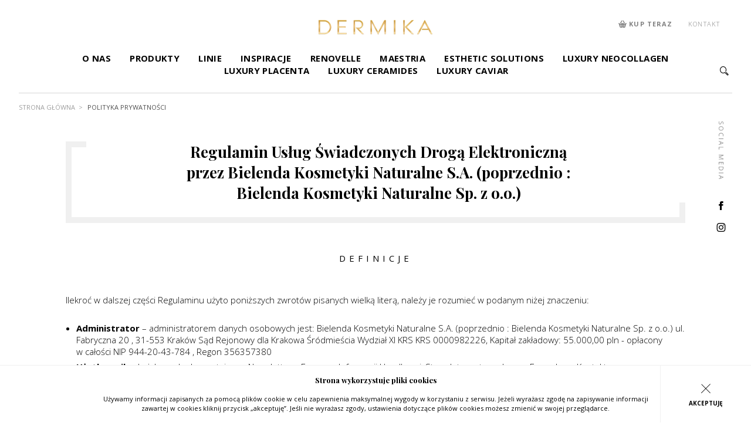

--- FILE ---
content_type: text/html; charset=UTF-8
request_url: https://dermika.pl/polityka-prywatnosci/
body_size: 13095
content:
<!doctype html><html lang="pl-PL" ><head>  <script>(function(w,d,s,l,i){w[l]=w[l]||[];w[l].push({'gtm.start':
new Date().getTime(),event:'gtm.js'});var f=d.getElementsByTagName(s)[0],
j=d.createElement(s),dl=l!='dataLayer'?'&l='+l:'';j.async=true;j.src=
'https://www.googletagmanager.com/gtm.js?id='+i+dl;f.parentNode.insertBefore(j,f);
})(window,document,'script','dataLayer','GTM-P47RST3');</script>    <script async src="https://www.googletagmanager.com/gtag/js?id=UA-148841474-1"></script> <script>window.dataLayer = window.dataLayer || [];
 function gtag(){dataLayer.push(arguments);}
 gtag('js', new Date());

 gtag('config', 'UA-148841474-1');</script> <link rel="icon" href="/zjed-content/themes/dermika/favicon.ico?v=1.0"><link rel="icon" sizes="16x16" href="/zjed-content/themes/dermika/favicon-16x16.png?v=1.0"><link rel="icon" sizes="32x32" href="/zjed-content/themes/dermika/favicon-32x32.png?v=1.0"><link rel="icon" sizes="36x36" href="/zjed-content/themes/dermika/android-icon-36x36.png?v=1.0"><link rel="icon" sizes="48x48" href="/zjed-content/themes/dermika/android-icon-48x48.png?v=1.0"><link rel="icon" sizes="72x72" href="/zjed-content/themes/dermika/android-icon-72x72.png?v=1.0"><link rel="icon" sizes="96x96" href="/zjed-content/themes/dermika/android-icon-96x96.png?v=1.0"><link rel="icon" sizes="144x144" href="/zjed-content/themes/dermika/android-icon-144x144.png?v=1.0"><link rel="icon" sizes="192x192" href="/zjed-content/themes/dermika/android-icon-192x192.png?v=1.0"><link rel="apple-touch-icon" href="/zjed-content/themes/dermika/apple-icon.png?v=1.0"><meta charset="utf-8"><meta name="viewport" content="width=device-width, initial-scale=1"><link media="all" href="https://dermika.pl/zjed-content/cache/autoptimize/css/autoptimize_42225710f0882e59bd50d9ef58518bc7.css" rel="stylesheet"><title>Dermika - Polityka prywatności</title><link rel="preload" as="image" href="/zjed-content/themes/dermika/images/logo.svg" /><link rel="preload" href="/zjed-content/themes/dermika/fonts/soraya.ttf?35146h" as="font" type="font/ttf" crossorigin /><meta name='robots' content='index, follow, max-image-preview:large, max-snippet:-1, max-video-preview:-1' /><meta name="description" content="Regulamin Usług Świadczonych Drogą Elektroniczną przez Orkla Care S.A." /><link rel="canonical" href="https://dermika.pl/polityka-prywatnosci/" /><meta property="og:locale" content="pl_PL" /><meta property="og:type" content="article" /><meta property="og:title" content="Dermika - Polityka prywatności" /><meta property="og:description" content="Regulamin Usług Świadczonych Drogą Elektroniczną przez Orkla Care S.A." /><meta property="og:url" content="https://dermika.pl/polityka-prywatnosci/" /><meta property="og:site_name" content="Dermika" /><meta property="article:modified_time" content="2022-08-19T11:18:42+00:00" /><meta name="twitter:card" content="summary_large_image" /> <script type="application/ld+json" class="yoast-schema-graph">{"@context":"https://schema.org","@graph":[{"@type":"WebPage","@id":"https://dermika.pl/polityka-prywatnosci/","url":"https://dermika.pl/polityka-prywatnosci/","name":"Dermika - Polityka prywatności","isPartOf":{"@id":"https://dermika.pl/#website"},"datePublished":"2019-03-06T12:25:22+00:00","dateModified":"2022-08-19T11:18:42+00:00","description":"Regulamin Usług Świadczonych Drogą Elektroniczną przez Orkla Care S.A.","breadcrumb":{"@id":"https://dermika.pl/polityka-prywatnosci/#breadcrumb"},"inLanguage":"pl-PL","potentialAction":[{"@type":"ReadAction","target":["https://dermika.pl/polityka-prywatnosci/"]}]},{"@type":"BreadcrumbList","@id":"https://dermika.pl/polityka-prywatnosci/#breadcrumb","itemListElement":[{"@type":"ListItem","position":1,"name":"Home","item":"https://dermika.pl/"},{"@type":"ListItem","position":2,"name":"Polityka prywatności"}]},{"@type":"WebSite","@id":"https://dermika.pl/#website","url":"https://dermika.pl/","name":"Dermika","description":"","potentialAction":[{"@type":"SearchAction","target":{"@type":"EntryPoint","urlTemplate":"https://dermika.pl/?s={search_term_string}"},"query-input":{"@type":"PropertyValueSpecification","valueRequired":true,"valueName":"search_term_string"}}],"inLanguage":"pl-PL"}]}</script>  <script type="text/javascript">window._wpemojiSettings = {"baseUrl":"https:\/\/s.w.org\/images\/core\/emoji\/16.0.1\/72x72\/","ext":".png","svgUrl":"https:\/\/s.w.org\/images\/core\/emoji\/16.0.1\/svg\/","svgExt":".svg","source":{"concatemoji":"https:\/\/dermika.pl\/wp-includes\/js\/wp-emoji-release.min.js?ver=6.8.3"}};
/*! This file is auto-generated */
!function(s,n){var o,i,e;function c(e){try{var t={supportTests:e,timestamp:(new Date).valueOf()};sessionStorage.setItem(o,JSON.stringify(t))}catch(e){}}function p(e,t,n){e.clearRect(0,0,e.canvas.width,e.canvas.height),e.fillText(t,0,0);var t=new Uint32Array(e.getImageData(0,0,e.canvas.width,e.canvas.height).data),a=(e.clearRect(0,0,e.canvas.width,e.canvas.height),e.fillText(n,0,0),new Uint32Array(e.getImageData(0,0,e.canvas.width,e.canvas.height).data));return t.every(function(e,t){return e===a[t]})}function u(e,t){e.clearRect(0,0,e.canvas.width,e.canvas.height),e.fillText(t,0,0);for(var n=e.getImageData(16,16,1,1),a=0;a<n.data.length;a++)if(0!==n.data[a])return!1;return!0}function f(e,t,n,a){switch(t){case"flag":return n(e,"\ud83c\udff3\ufe0f\u200d\u26a7\ufe0f","\ud83c\udff3\ufe0f\u200b\u26a7\ufe0f")?!1:!n(e,"\ud83c\udde8\ud83c\uddf6","\ud83c\udde8\u200b\ud83c\uddf6")&&!n(e,"\ud83c\udff4\udb40\udc67\udb40\udc62\udb40\udc65\udb40\udc6e\udb40\udc67\udb40\udc7f","\ud83c\udff4\u200b\udb40\udc67\u200b\udb40\udc62\u200b\udb40\udc65\u200b\udb40\udc6e\u200b\udb40\udc67\u200b\udb40\udc7f");case"emoji":return!a(e,"\ud83e\udedf")}return!1}function g(e,t,n,a){var r="undefined"!=typeof WorkerGlobalScope&&self instanceof WorkerGlobalScope?new OffscreenCanvas(300,150):s.createElement("canvas"),o=r.getContext("2d",{willReadFrequently:!0}),i=(o.textBaseline="top",o.font="600 32px Arial",{});return e.forEach(function(e){i[e]=t(o,e,n,a)}),i}function t(e){var t=s.createElement("script");t.src=e,t.defer=!0,s.head.appendChild(t)}"undefined"!=typeof Promise&&(o="wpEmojiSettingsSupports",i=["flag","emoji"],n.supports={everything:!0,everythingExceptFlag:!0},e=new Promise(function(e){s.addEventListener("DOMContentLoaded",e,{once:!0})}),new Promise(function(t){var n=function(){try{var e=JSON.parse(sessionStorage.getItem(o));if("object"==typeof e&&"number"==typeof e.timestamp&&(new Date).valueOf()<e.timestamp+604800&&"object"==typeof e.supportTests)return e.supportTests}catch(e){}return null}();if(!n){if("undefined"!=typeof Worker&&"undefined"!=typeof OffscreenCanvas&&"undefined"!=typeof URL&&URL.createObjectURL&&"undefined"!=typeof Blob)try{var e="postMessage("+g.toString()+"("+[JSON.stringify(i),f.toString(),p.toString(),u.toString()].join(",")+"));",a=new Blob([e],{type:"text/javascript"}),r=new Worker(URL.createObjectURL(a),{name:"wpTestEmojiSupports"});return void(r.onmessage=function(e){c(n=e.data),r.terminate(),t(n)})}catch(e){}c(n=g(i,f,p,u))}t(n)}).then(function(e){for(var t in e)n.supports[t]=e[t],n.supports.everything=n.supports.everything&&n.supports[t],"flag"!==t&&(n.supports.everythingExceptFlag=n.supports.everythingExceptFlag&&n.supports[t]);n.supports.everythingExceptFlag=n.supports.everythingExceptFlag&&!n.supports.flag,n.DOMReady=!1,n.readyCallback=function(){n.DOMReady=!0}}).then(function(){return e}).then(function(){var e;n.supports.everything||(n.readyCallback(),(e=n.source||{}).concatemoji?t(e.concatemoji):e.wpemoji&&e.twemoji&&(t(e.twemoji),t(e.wpemoji)))}))}((window,document),window._wpemojiSettings);</script> <link rel="EditURI" type="application/rsd+xml" title="RSD" href="https://dermika.pl/xmlrpc.php?rsd" /><link rel='shortlink' href='https://dermika.pl/?p=3' /><link rel="alternate" title="oEmbed (JSON)" type="application/json+oembed" href="https://dermika.pl/wp-json/oembed/1.0/embed?url=https%3A%2F%2Fdermika.pl%2Fpolityka-prywatnosci%2F&#038;lang=pl" /><link rel="alternate" title="oEmbed (XML)" type="text/xml+oembed" href="https://dermika.pl/wp-json/oembed/1.0/embed?url=https%3A%2F%2Fdermika.pl%2Fpolityka-prywatnosci%2F&#038;format=xml&#038;lang=pl" /><link href="https://fonts.googleapis.com/css?family=Open+Sans:300,400,700|Playfair+Display:400,700&amp;subset=latin-ext" rel="stylesheet">  <script async src="https://www.googletagmanager.com/gtag/js?id=UA-309549-44"></script> <script>window.dataLayer = window.dataLayer || [];
    function gtag(){dataLayer.push(arguments);}
    gtag('js', new Date());

    gtag('config', 'UA-309549-44');</script>  <script>!function(f,b,e,v,n,t,s)
{if(f.fbq)return;n=f.fbq=function(){n.callMethod?
n.callMethod.apply(n,arguments):n.queue.push(arguments)};
if(!f._fbq)f._fbq=n;n.push=n;n.loaded=!0;n.version='2.0';
n.queue=[];t=b.createElement(e);t.async=!0;
t.src=v;s=b.getElementsByTagName(e)[0];
s.parentNode.insertBefore(t,s)}(window,document,'script',
'https://connect.facebook.net/en_US/fbevents.js');
fbq('init', '357962638124146'); 
fbq('track', 'PageView');</script> <noscript> <img height="1" width="1" 
src="https://www.facebook.com/tr?id=357962638124146&ev=PageView
&noscript=1"/> </noscript>  <script>!function(f,b,e,v,n,t,s)
{if(f.fbq)return;n=f.fbq=function(){n.callMethod?
n.callMethod.apply(n,arguments):n.queue.push(arguments)};
if(!f._fbq)f._fbq=n;n.push=n;n.loaded=!0;n.version='2.0';
n.queue=[];t=b.createElement(e);t.async=!0;
t.src=v;s=b.getElementsByTagName(e)[0];
s.parentNode.insertBefore(t,s)}(window,document,'script',
'https://connect.facebook.net/en_US/fbevents.js');
fbq('init', '1815580442028615');
fbq('track', 'PageView');</script> <noscript> <img height="1" width="1"
src="https://www.facebook.com/tr?id=1815580442028615&ev=PageView
&noscript=1"/> </noscript>  <script>!function(f,b,e,v,n,t,s)
{if(f.fbq)return;n=f.fbq=function(){n.callMethod?
n.callMethod.apply(n,arguments):n.queue.push(arguments)};
if(!f._fbq)f._fbq=n;n.push=n;n.loaded=!0;n.version='2.0';
n.queue=[];t=b.createElement(e);t.async=!0;
t.src=v;s=b.getElementsByTagName(e)[0];
s.parentNode.insertBefore(t,s)}(window,document,'script',
'https://connect.facebook.net/en_US/fbevents.js');
fbq('init', '456184621672674');
fbq('track', 'PageView');</script> <noscript> <img height="1" width="1"
src="https://www.facebook.com/tr?id=456184621672674&ev=PageView
&noscript=1"/> </noscript></head><body class="privacy-policy wp-singular page-template page-template-page-templates page-template-policy page-template-page-templatespolicy-php page page-id-3 wp-theme-dermika">  <script type="text/javascript">var axel = Math.random() + "";
var a = axel * 10000000000000;
document.write('<img src="https://ad.doubleclick.net/ddm/activity/src=9758153;type=invmedia;cat=dermi0;dc_lat=;dc_rdid=;tag_for_child_directed_treatment=;tfua=;npa=;ord=[SessionID]?" width="1" height="1" alt=""/>');</script> <noscript> <img src="https://ad.doubleclick.net/ddm/activity/src=9758153;type=invmedia;cat=dermi0;dc_lat=;dc_rdid=;tag_for_child_directed_treatment=;tfua=;npa=;ord=[SessionID]?" width="1" height="1" alt=""/> </noscript> <noscript><iframe src="https://www.googletagmanager.com/ns.html?id=GTM-P47RST3"
height="0" width="0" style="display:none;visibility:hidden"></iframe></noscript><div id="fb-root"></div> <script async defer crossorigin="anonymous" src="https://connect.facebook.net/pl_PL/sdk.js#xfbml=1&version=v3.3"></script> <nav class="l-navigation"><div class="l-container"><div class="c-hamburger"><div class="bar"></div></div> <a href="https://dermika.pl/" class="l-navigation__logo"> <noscript><img src="/zjed-content/themes/dermika/images/logo-new.png" alt="dermika" width="200" height="25"></noscript><img class="lazyload" src='data:image/svg+xml,%3Csvg%20xmlns=%22http://www.w3.org/2000/svg%22%20viewBox=%220%200%20200%2025%22%3E%3C/svg%3E' data-src="/zjed-content/themes/dermika/images/logo-new.png" alt="dermika" width="200" height="25"> </a><ul class="l-navigation__mobile"><li> <a href="#" class="l-navigation__search"> <i class="icon icon-search"></i> </a><div class="l-navigation__search__input__wrapper"> <input type="text" class="l-navigation__search__input" autofocus placeholder="szukana fraza" id="searchForMobile"> <button id="searchButton" class="c-button c-button--black c-button--lineless">Wyszukaj</button></div></li></ul><ul class="l-nvaigation__bottom"><li id="menu-item-899" class="menu-item menu-item-type-post_type menu-item-object-page menu-item-899"><a href="https://dermika.pl/o-nas/">O nas</a></li><li id="menu-item-896" class="menu-item menu-item-type-post_type menu-item-object-page menu-item-has-children has-sub-menu menu-item-896"><a href="https://dermika.pl/produkty/">Produkty<span class="l-navigation__arrow"></span></a><div class="l-navigation__submenu"><div><ul class="sub-menu"><li id="menu-item-3395" class="menu-item menu-item-type-taxonomy menu-item-object-zastosowanie menu-item-3395"><a href="https://dermika.pl/produkty/kosmetyki-do-twarzy/">KOSMETYKI DO TWARZY</a></li><li id="menu-item-3396" class="menu-item menu-item-type-taxonomy menu-item-object-zastosowanie menu-item-3396"><a href="https://dermika.pl/produkty/kosmetyki-do-ciala/">KOSMETYKI DO CIAŁA</a></li></ul></div><div class="l-navigation__product"> <strong>polecamy</strong> <a href="https://dermika.pl/produkty/kosmetyki-do-twarzy/neocollagen-multikolagenowy-krem-wzmacniajacy-do-redukcji-zmarszczek-na-dzien-na-noc/" class="l-navigation__product__link"> <noscript><img src="https://dermika.pl/zjed-content/uploads/2019/12/NOECOLLAGEN-50_box_jar_small-432x240.png" alt="NOECOLLAGEN 50_box_jar_small"></noscript><img class="lazyload" src='data:image/svg+xml,%3Csvg%20xmlns=%22http://www.w3.org/2000/svg%22%20viewBox=%220%200%20210%20140%22%3E%3C/svg%3E' data-src="https://dermika.pl/zjed-content/uploads/2019/12/NOECOLLAGEN-50_box_jar_small-432x240.png" alt="NOECOLLAGEN 50_box_jar_small"> </a> <span>LUXURY NEOCOLLAGEN</span><h3><a href="https://dermika.pl/produkty/kosmetyki-do-twarzy/neocollagen-multikolagenowy-krem-wzmacniajacy-do-redukcji-zmarszczek-na-dzien-na-noc/">LUXURY NEOCOLLAGEN Kolagenowy krem wzmacniający do redukcji zmarszczek na dzień/na noc 50+</a></h3></div></li></li><li id="menu-item-3393" class="menu-item menu-item-type-post_type menu-item-object-page menu-item-has-children has-sub-menu menu-item-3393"><a href="https://dermika.pl/linie/">Linie<span class="l-navigation__arrow"></span></a><div class="l-navigation__submenu"><div><ul class="sub-menu"><li id="menu-item-5442" class="menu-item menu-item-type-post_type menu-item-object-page menu-item-5442"><a href="https://dermika.pl/linie/clean-intelligence/">Clean Intelligence</a></li><li id="menu-item-6066" class="menu-item menu-item-type-post_type menu-item-object-page menu-item-6066"><a href="https://dermika.pl/linie/cleanmore/">Clean&#038;More</a></li><li id="menu-item-13690" class="menu-item menu-item-type-post_type menu-item-object-page menu-item-13690"><a href="https://dermika.pl/linie/esthetic-solutions/">Esthetic Solutions</a></li><li id="menu-item-3512" class="menu-item menu-item-type-post_type menu-item-object-page menu-item-3512"><a href="https://dermika.pl/linie/gold-24k-total-benefit/">Luxury Gold 24K</a></li><li id="menu-item-18348" class="menu-item menu-item-type-post_type menu-item-object-page menu-item-18348"><a href="https://dermika.pl/linie/imagine-platinum-skin/">Imagine Platinum Skin</a></li><li id="menu-item-17904" class="menu-item menu-item-type-post_type menu-item-object-page menu-item-17904"><a href="https://dermika.pl/linie/imagine-diamond-skin/">Imagine Diamond Skin</a></li><li id="menu-item-11330" class="menu-item menu-item-type-post_type menu-item-object-page menu-item-11330"><a href="https://dermika.pl/linie/luxury-caviar/">Luxury Caviar</a></li><li id="menu-item-11126" class="menu-item menu-item-type-post_type menu-item-object-page menu-item-11126"><a href="https://dermika.pl/linie/luxury-ceramides/">Luxury Ceramides</a></li><li id="menu-item-3506" class="menu-item menu-item-type-post_type menu-item-object-page menu-item-3506"><a href="https://dermika.pl/linie/neocollagen/">Luxury Neocollagen</a></li><li id="menu-item-13074" class="menu-item menu-item-type-post_type menu-item-object-page menu-item-13074"><a href="https://dermika.pl/linie/luxury-placenta/">Luxury Placenta</a></li><li id="menu-item-3509" class="menu-item menu-item-type-post_type menu-item-object-page menu-item-3509"><a href="https://dermika.pl/linie/maseczki-pieknosci/">Maseczki Piękności</a></li><li id="menu-item-20167" class="menu-item menu-item-type-post_type menu-item-object-page menu-item-20167"><a href="https://dermika.pl/linie/meritum-forte/">Meritum Forte</a></li><li id="menu-item-16928" class="menu-item menu-item-type-post_type menu-item-object-page menu-item-16928"><a href="https://dermika.pl/linie/mesotherapist/">Mesotherapist</a></li><li id="menu-item-22517" class="menu-item menu-item-type-post_type menu-item-object-page menu-item-22517"><a href="https://dermika.pl/linie/vitamin-p-plus/">Vitamin P Plus</a></li><li id="menu-item-3518" class="menu-item menu-item-type-post_type menu-item-object-page last menu-item-3518"><a href="https://dermika.pl/linie/100-for-men/">100% for men</a></ul></li></li><li id="menu-item-4016" class="menu-item menu-item-type-post_type menu-item-object-page menu-item-4016"><a href="https://dermika.pl/inspiracje/">Inspiracje</a></li><li id="menu-item-2155" class="is-hidden menu-item menu-item-type-post_type menu-item-object-page menu-item-2155"><a href="https://dermika.pl/kontakt/">Kontakt</a></li><li id="menu-item-24805" class="menu-item menu-item-type-post_type menu-item-object-page menu-item-24805"><a href="https://dermika.pl/?page_id=24787">Renovelle</a></li><li id="menu-item-22141" class="menu-item menu-item-type-post_type menu-item-object-page menu-item-22141"><a href="https://dermika.pl/linie/maestria-skin-matrix/">Maestria</a></li><li id="menu-item-13688" class="menu-item menu-item-type-post_type menu-item-object-page menu-item-13688"><a href="https://dermika.pl/linie/esthetic-solutions/">Esthetic Solutions</a></li><li id="menu-item-24806" class="menu-item menu-item-type-post_type menu-item-object-page menu-item-24806"><a href="https://dermika.pl/linie/neocollagen/">Luxury Neocollagen</a></li><li id="menu-item-13073" class="menu-item menu-item-type-post_type menu-item-object-page menu-item-13073"><a href="https://dermika.pl/linie/luxury-placenta/">Luxury Placenta</a></li><li id="menu-item-11125" class="menu-item menu-item-type-post_type menu-item-object-page menu-item-11125"><a href="https://dermika.pl/linie/luxury-ceramides/">Luxury Ceramides</a></li><li id="menu-item-11329" class="menu-item menu-item-type-post_type menu-item-object-page menu-item-11329"><a href="https://dermika.pl/linie/luxury-caviar/">Luxury Caviar</a></li><li class="desktop-only"> <a href="#" class="l-navigation__search"> <i class="icon icon-search"></i> </a><div class="l-navigation__search__input__wrapper"> <input type="text" class="l-navigation__search__input" autofocus placeholder="szukana fraza" id="searchFor"></div></li><li class="mobile"><a href="https://bielenda.com/marki/dermika" target="_blank" rel="nofollow"><noscript><img src="https://dermika.pl/zjed-content/themes/dermika/images/koszyk-black.svg" alt="" width="20" height="20"></noscript><img class="lazyload" src='data:image/svg+xml,%3Csvg%20xmlns=%22http://www.w3.org/2000/svg%22%20viewBox=%220%200%2020%2020%22%3E%3C/svg%3E' data-src="https://dermika.pl/zjed-content/themes/dermika/images/koszyk-black.svg" alt="" width="20" height="20">&nbsp;kup teraz</a></li></ul><ul class="l-navigation__top"><li><a href="https://bielenda.com/marki/dermika" target="_blank" rel="nofollow"><noscript><img src="https://dermika.pl/zjed-content/themes/dermika/images/koszyk.svg" alt="" width="14" height="14"></noscript><img class="lazyload" src='data:image/svg+xml,%3Csvg%20xmlns=%22http://www.w3.org/2000/svg%22%20viewBox=%220%200%2014%2014%22%3E%3C/svg%3E' data-src="https://dermika.pl/zjed-content/themes/dermika/images/koszyk.svg" alt="" width="14" height="14">&nbsp;<span style="font-weight: 700">kup teraz</span></a></li><li><a href="https://dermika.pl/kontakt/">kontakt</a></li></ul></div></nav><div class="l-container--xl l-social-media__wrapper"><nav class="l-social-media"> <noscript><img src="/zjed-content/themes/dermika/images/social/social-media.svg" alt="social media"  width="8" height="99" style="height: auto; aspect-ratio: 8/99;"></noscript><img class="lazyload" src='data:image/svg+xml,%3Csvg%20xmlns=%22http://www.w3.org/2000/svg%22%20viewBox=%220%200%208%2099%22%3E%3C/svg%3E' data-src="/zjed-content/themes/dermika/images/social/social-media.svg" alt="social media"  width="8" height="99" style="height: auto; aspect-ratio: 8/99;"><ul><li> <a href="https://www.facebook.com/Dermika-373102949458236/" target="_blank" rel="nofollow"><i class="icon icon-fb"></i></a></li><li> <a href="https://www.instagram.com/dermika_polska/" target="_blank" rel="nofollow"><i class="icon icon-ig"></i></a></li></ul></nav></div><div class="l-container"><div class="l-breadcrumb"><ul><li><a href="https://dermika.pl/">Strona główna</a></li><li><span>Polityka prywatności</span></li></ul></div></div><main><div class="l-container--sm"><article class="p-privacy-policy"><h1>Regulamin Usług Świadczonych Drogą Elektroniczną przez Bielenda Kosmetyki Naturalne S.A. (poprzednio : Bielenda Kosmetyki Naturalne Sp. z o.o.)</h1><h3>Definicje</h3><p>Ilekroć w&nbsp;dalszej części Regulaminu użyto poniższych zwrotów pisanych wielką literą, należy je rozumieć
 w&nbsp;podanym niżej znaczeniu:</p><ul><li><strong>Administrator</strong> – administratorem danych osobowych jest:  Bielenda Kosmetyki Naturalne S.A. 
(poprzednio : Bielenda Kosmetyki Naturalne Sp. z&nbsp;o.o.)
ul. Fabryczna 20 , 31-553 Kraków
Sąd Rejonowy dla Krakowa Śródmieścia Wydział XI KRS
KRS 0000982226, 
Kapitał  zakładowy: 55.000,00 pln - opłacony w&nbsp;całości
NIP 944-20-43-784 , Regon 356357380</li><li><strong>Użytkownik</strong> – każda osoba korzystająca z&nbsp;Newslettera, Fanpage, Informacji Handlowej,
 Stron Internetowych oraz Formularza Kontaktowego;</li><li><strong>Strony Internetowe</strong> – witryna internetowa (grupa powiązanych ze sobą stron internetowych), składająca się z&nbsp;następujących domen: soraya.pl, dermika.pl</li><li><strong>Social Media</strong> – fanpage, kanały, profile Administratora lub Marek Administratora prowadzone
 przez Administratora na portalach społecznościowych, np. na Facebook, Youtube, Twitter, na których zawarty
 jest odnośnik / link do niniejszego Regulaminu lub Polityki Prywatności;</li><li><strong>Newsletter</strong> – usługa świadczona drogą elektroniczną, której przedmiotem jest dostarczanie
 – po uprzedniej zgodzie wyrażonej przez Użytkownika – cyklicznych materiałów o&nbsp;treści marketingowej,
 promujących działalność Administratora oraz wiedzę z&nbsp;zakresu ochrony zdrowia;</li><li><strong>Formularz Kontaktowy</strong> – usługa świadczona drogą elektroniczną, dostępna na Stronach
 Internetowych, której przedmiotem jest umożliwienie Użytkownikowi wysłania wiadomości do Administratora;</li><li><strong>Informacja Handlowa</strong> – informacja charakterze handlowym przesyłana drogą elektroniczną,
 w&nbsp;rozumieniu ustawy z&nbsp;dnia 18 lipca 2002 r. o&nbsp;świadczeniu usług drogą elektroniczną;</li><li><strong>Regulamin</strong> - Regulamin Usług Świadczonych Drogą Elektroniczną przez Bielenda Kosmetyki Naturalne S.A. (poprzednio : Bielenda Kosmetyki Naturalne Sp. z&nbsp;o.o.).</li><li><strong>Usługi</strong> – usługi świadczone drogą elektroniczną na Stronach</li></ul><h3>Postanowienia ogólne</h3><ol><li>Niniejszy Regulamin określa:<ol><li>rodzaj, zakres oraz warunki świadczenia usług drogą elektroniczną przez Administratora na Stronach Internetowych oraz  w&nbsp;Social Media;</li><li>prawa i&nbsp;obowiązki Użytkowników i&nbsp;Administratora.</li></ol></li><li>Informacje dotyczące przetwarzania danych osobowych w&nbsp;celu świadczenia Usług znajdują się w&nbsp;Polityce
 prywatności dostępnej poniżej pod Regulaminem.</li><li>Informacje dotyczące stosowania plików Cookies i&nbsp;innych podobnych technologii w&nbsp;związku ze świadczeniem
 Usług znajdują się w&nbsp;Polityce Prywatności i&nbsp;Cookies dostępnej w&nbsp;oddzielnym linku.</li></ol><h3>USŁUGI</h3><ol><li>Na podstawie niniejszego Regulaminu Administrator świadczy następujące Usługi:<ol><li>Strony Internetowe;</li><li>Formularz kontaktowy;</li><li>Linki do Marek;</li><li>Udostępnianie;</li><li>Linki do Social Media Marek;</li><li>Newsletter;</li><li>Social Media.</li></ol></li><li>Usługa Strony Internetowej polega na wyświetlaniu treści na stronie www Administratora lub poszczególnych
 Marek. Informacje dotyczą Administratora, w&nbsp;tym historii Administratora, Aktualności, Marek oferowanych
 przez Administratora, poszczególnych Marek lub informacji związanych tematycznie z&nbsp;Markami. Strony
 Internetowe zawierają Informacje Handlowe Administratora lub poszczególnych Marek. Aby skorzystać
 z&nbsp;Usługi Strony Internetowej należy wyświetlić w&nbsp;przeglądarce internetowej odpowiedni adres
 www Strony Internetowej.</li><li>Usługa Formularza Kontaktowego polega na umożliwieniu wysłania tekstowej wiadomości elektronicznej do
 Administratora bezpośrednio ze Strony Internetowej, bez konieczności korzystania z&nbsp;własnej skrzynki
 elektronicznej. Do skorzystania z&nbsp;Usługi Formularza kontaktowego Użytkownik musi posiadać aktywny adres
 e-mail, na który otrzyma odpowiedź na zadane zapytanie lub zgłoszoną sprawę. W&nbsp;celu skorzystania
 z&nbsp;Formularza Kontaktowego, należy:<ol><li>wypełnić pole „Tytuł wiadomości” oraz „Treść wiadomości”, wskazując odpowiednio tytuł oraz treść
 wiadomości skierowanej do Administratora;</li><li>wypełnić pole „Adres e-mail”, podając adres poczty elektronicznej, na który zostanie przesłana
 odpowiedź Administratora;</li><li>potwierdzić akceptację Regulaminu.</li></ol></li><li>Usługa Linków do Marek to usługa polegająca na udostępnianiu na Stronach Internetowych odnośników
 do pozostałych Storn Internetowych. Użytkownik może przenieść się ze Strony Internetowej, którą ogląda,
 do innej Strony Internetowej, klikając na zamieszczony na tej Stronie Internetowej Link. Po kliknięciu
 Linku Użytkownik zostanie przeniesiony bezpośrednio na Stronę Internetową, do której prowadzi Link,
 bez konieczności wpisywania odpowiedniego adresu www.</li><li>Usługa Udostępnianie polega na zamieszczeniu na Stronie Internetowej przycisku określonego portalu
 społecznościowego, który umożliwia udostępnienie czytanej przez Użytkownika treści zamieszczonej
 na Stronie Internetowej bezpośrednio na tablicy Użytkownika w&nbsp;tym portalu społecznościowym.
 Do skorzystania z&nbsp;Usługi Użytkownik musi posiadać aktywne konto na danym portalu społecznościowym,
 na którym chce dokonać Udostępnienia. Aby skorzystać z&nbsp;Usługi Udostępniania, należy kliknąć na przycisk
 Udostępniania oraz zalogować się w&nbsp;portalu społecznościowym za pomocą własnego loginu i&nbsp;hasła oraz
 pozytywnie przejść proces uwierzytelniania do tego portalu. Usługa Udostępniania polega na zamieszczeniu
 odpowiedniego przycisku na Stronie Internetowej. Czynności dokonywane przez portale społecznościowe
 pozostają poza Usługą świadczoną przez Administratora.</li><li>Usługa Linków do Social Media Marek polega na udostępnieniu na Stronie Internetowej odnośników do Social
 Media Marek. Kliknięcie na odnośnik powoduje przeniesienie Użytkownika bezpośrednio na fanpage, kanał,
 profil Marki prowadzony na określonym portalu społecznościowym. Widoczność poszczególnych zawartości
 oraz możliwość skorzystania z&nbsp;poszczególnych funkcjonalności na danym Social Media jest uzależnione
 od zakresu usług świadczonych przez dany portal społecznościowy i&nbsp;w&nbsp;szczególności może być uzależniona
 od tego, czy Użytkownik posiada aktywne konto na danym portalu społecznościowym i&nbsp;dokonał zalogowania.</li><li>Usługa Newslettera polega na cyklicznej wysyłce Informacji Handlowych na podany przez Użytkownika
 adres e-mail. Aby zapisać się do Newslettera, należy podać adres e-mail, na który Użytkownik zamawia
 przesyłanie Newslettera oraz wyrazić zgodę na przetwarzanie danych osobowych w&nbsp;związku ze świadczeniem
 usługi Newslettera.</li><li>Usługa Newslettera może być świadczona wyłącznie na adres w-mail Użytkownika. Podając adres e-mail
 dedykowany dla usługi Newslettera Użytkownik tym samym potwierdza, że jest dysponentem tego adresu e-mail.</li><li>Usługa Social Media polega na prowadzeniu przez Administratora oficjalnego fanpage, kanału informacyjnego,
 profilu Administratora lub Marki na wybranym portalu społecznościowym, np. na Facebooku, Instagramie,
 Twitterze, Youtube itd. W&nbsp;Social Media Administrator zawiera Informacje Handlowe dotyczące Administratora
 lub określonej Marki: aktualności, informacje o&nbsp;produktach, informacje związane tematycznie z&nbsp;produktem
 lub z&nbsp;Marką. Social Media mogą umożliwiać również komunikację z&nbsp;Administratorem (np. Messenger Facebooka),
 zamieszczanie zdjęć lub komentarzy (np. Facebook, Twitter, Youtube). Zakres poszczególnych Usług Socjal
 Media oraz ogólne zasady ich świadczenia są uzależnione od funkcjonalności określonego portalu
 społecznościowego i&nbsp;na warunkach zawartych w&nbsp;regulaminie tego portalu.</li></ol><h3>Zawarcie i&nbsp;rozwiązanie umowy o&nbsp;świadczenie Usług</h3><ol><li>Rozpoczęcie korzystania z&nbsp;Usług jest równoznaczne z&nbsp;zawarciem z&nbsp;Administratorem umowy o&nbsp;świadczenie usług
 drogą elektroniczą. Usługobiorca przed zawarciem umowy o&nbsp;świadczenie usług drogą elektroniczą zobowązany
 jest do zapoznania się z&nbsp;treścią niniejszego Regulaminu.</li><li>Zawarcie umowy następuje w&nbsp;momencie otworzenia Strony Internetowej lub którejkolwiek z&nbsp;jej podstron,
 Social Media, poprzez wyrażenie zgody na wysyłkę / subskrypcję Newslettera lub poprzez kliknięcie
 na Linki do Marek, Linki do Social Media lub przycisku Udostępniania.</li><li>Umowa o&nbsp;świadczenie usług drogą elektroniczną zawierana jest na czas wykonywania tych Usług, tj.:<ol><li>w przypadku dostarczania treści na Stronie Internetowej lub Social Media – do momentu
 zamknięcia Strony Internetowej lub Social Media;</li><li>w przypadku formularza kontaktowego – do momentu dokonania wysyłki wiadomości
 lub opuszczenia formularza kontaktowego;</li><li>w przypadku Uslugi Neslettera – do momentu cofnięcia zgody lub rezygnacji z&nbsp;subskrypcji;</li><li>w przypadku Linków do Marek, Udostępniania – do momentu przeniesienia
 do Strony Internetowej, Social Media lub Udostępnienia zawartych pod Linkami lub przyciskami.</li></ol></li><li>Zawarcie umowy o&nbsp;świadczenie usług drogą elektroniczną nie wiąże się z&nbsp;opłatami po stronie Usługobiorcy
 na rzecz Administratora.</li><li>Usługobiorca może korzystać z&nbsp;usług anonimowo, tj. bez podawania jakichkolwiek danych osobowych.
 Korzystanie z&nbsp;Newslettera, Informacji Handlowej oraz formularza kontaktowego wiąże się z&nbsp;podaniem adresu
 e-mail, który może stanowić dane osobowe lub wraz z&nbsp;innymi informacjami posiadanymi przez Administratora
 może prowadzić do identyfikacji osoby fizycznej, podanie danych osobowych nie jest jednak wymagane
 do świadczenia usług Newslettera. Korzystanie z&nbsp;Social Media może wiązać się z&nbsp;ujawnieniem tożsamości
 Użytkownika, jeżeli korzysta on z&nbsp;danego portalu społecznościowego w&nbsp;sposób zidentyfikowany (jest
 zalogowanym użytkownikiem tego portalu społecznościowego, a&nbsp;jego dane użytkownika jawne</li></ol><h3>Warunki korzystania z&nbsp;Usług</h3><ol><li>Zakazane jest dostarczanie przez Usługobiorcę treści o&nbsp;charakterze bezprawnym lub wprowadzających w&nbsp;błąd,
 a&nbsp;także podejmowanie działań mogących wywołać zakłócenia lub uszkodzenia systemów informatycznych Administratora.</li><li>Administrator nie ponosi odpowiedzialności za skutki korzystania przez Usługobiorcą z&nbsp;Usług w&nbsp;sposób
 sprzeczny z&nbsp;powszechnie obowiązującymi przepisami prawa, zasadami współżycia społecznego lub
 postanowieniami Regulaminu.</li><li>Administrator świadczy usługi nieprzerwanie, z&nbsp;zastrzeżeniem przerw technicznych wynikających
 z&nbsp;konieczności prowadzenia czynności konserwacyjnych, modernizacyjnych lub serwisowych.</li><li>Świadczenie usług wiąże się z&nbsp;zamieszczaniem przekierowań - linków do usług innych podmiotów
 (np. do portali społecznościowych). Administrator odpowiada wówczas wyłącznie za świadczenie Usług
 w&nbsp;zakresie zamieszczania odpowiednich linków i&nbsp;nie odpowiada za usługi świadczone przez inne podmioty,
 a&nbsp;do których linki Administrator udostępnia w&nbsp;ramach Usług.</li><li>W przypadku podejrzenia o&nbsp;naruszenie przez Użytkownika Regulaminu lub polskiego prawa, Administrator
 ma prawo zawiesić możliwość korzystania z&nbsp;Usług oraz podjąć działania wyjaśniające wszystkie istotne
 okoliczności dotyczące ewentualnego naruszenia. Administrator zastrzega sobie prawo do zaprzestania
 świadczenia Usług Użytkownikowi, który łamie którekolwiek z&nbsp;postanowień Regulaminu. Ponowienie
 świadczenia Usług jest uzależnione od decyzji Administratora.</li><li>Za przerwy w&nbsp;dostępności Usług spowodowane ww. okolicznościami Użytkownikowi nie przysługują żadne
 roszczenia finansowe lub niefinansowe.</li><li>Usługi mają charakter informacyjny. Administrator nie daje gwarancji przydatności publikowanych
 oraz przesyłanych treści do określonego celu lub zastosowania ani ich adekwatności do zainteresowań
 konkretnego Użytkownika.</li><li>Strony Internetowe, Social Media oraz wszystkie ich elementy są chronione przepisami prawa, w&nbsp;szczególności
 ustawy o&nbsp;prawie autorskim i&nbsp;prawach pokrewnych oraz ustawy o&nbsp;zwalczaniu nieuczciwej konkurencji.</li><li>Administrator zobowiązuje się do korzystania ze Stron Internetowych oraz z&nbsp;Social Media z&nbsp;poszanowaniem
 praw własności intelektualnej. Korzystanie z&nbsp;umieszczonych na stronie treści nie oznacza nabycia przez
 Usługobiorcę jakichkolwiek praw do utworów czy baz danych w&nbsp;nim zawartych.</li></ol><h3>Wymagania techniczne niezbędne do korzystania z&nbsp;Usług</h3><ol><li>W celu prawidłowego korzystania z&nbsp;usług wymagane jest posiadanie sprzętu komputerowego lub innego sprzętu
 elektronicznego wraz z&nbsp;zainstalowaną przeglądarką internetową umożliwiającą otwieranie stron internetowych
 oraz z&nbsp;dostępem do Internetu. Sposób wyświetlania Usług, ich części lub widoczność poszczególnych sekcji
 może różnić się lub być uzależniona od wersji przeglądarki, zainstalowanych wtyczek lub systemu operacyjnego,
 z&nbsp;którego korzysta Użytkownik. Różnice te nie stanowią nieprawidłowego świadczenia Usług.</li><li>W przypadku Usługi formularza kontaktowego oraz Newslettera niezbędne jest również posiadanie aktywnego
 konta poczty elektronicznej.</li><li>W przypadku Usługi Udostępniania niezbędne jest również posiadanie aktywnego konta użytkownika
 na określonym portalu społecznościowym, na którym ma nastąpić Udostępnienie.</li></ol><h3>Postępowanie reklamacyjne</h3><ol><li>Użytkownicy mają prawo składać reklamacje w&nbsp;sprawach dotyczących realizacji Usług.</li><li>Reklamacją może być jakiekolwiek zastrzeżenie lub uwaga dotyczące świadczenia Usług.</li><li>Reklamacje należy zgłaszać na adres poczty elektronicznej reklamacje_R@bielenda.pl bądź na piśmie na adres Administratora wskazany w&nbsp;niniejszym Regulaminie.</li><li>Administrator rozpatruje reklamacje w&nbsp;ciągu 14 dni i&nbsp;udziela odpowiedzi na adres poczty elektronicznej,
 z&nbsp;której przysłano reklamację, chyba że Użytkownik składający reklamację wskazał inny adres, tradycyjny
 lub elektroniczny, do udzielania odpowiedzi.</li><li>Reklamacja powinna zawierać wszystkie informacje pozwalające na jej rozpatrzenie. Jeżeli do rozpatrzenia
 reklamacji niezbędne będzie pozyskanie dodatkowych informacji, Administrator podejmie kontakt
 z&nbsp;Użytkownikiem składającym reklamację w&nbsp;celu ich uzupełnienia.</li><li>Reklamacja może zostać złożona anonimowo, tj. bez podawania danych dotyczących tożsamości Użytkownika,
 jeżeli nie jest to niezbędne do rozpatrzenia reklamacji i&nbsp;udzielenia odpowiedzi.</li><li>Reklamacja rozpatrzona zgodnie z&nbsp;niniejszym Regulaminem nie podlega dalszemu rozpatrzeniu.</li></ol><h3>Postanowienia końcowe</h3><ol><li>Administrator zastrzega sobie prawo do zmiany Regulaminu z&nbsp;następujących, ważnych przyczyn:<ol><li>ze względu na zmianę przepisów powszechnie obowiązującego prawa,</li><li>w celu realizacji obowiązku wynikającego z&nbsp;prawomocnego orzeczenia sądu lub decyzji organów administracji,</li><li>ze względów bezpieczeństwa, w&nbsp;tym mających na celu uniemożliwienie korzystania ze Stron Internetowych lub Social Media
 w&nbsp;sposób sprzeczny z&nbsp;przepisami prawa lub z&nbsp;Regulaminem,</li><li>wprowadzenia istotnych zmian w&nbsp;funkcjonowaniu Strony Internetowej, Social Media lub którejkolwiek z&nbsp;Usług, w&nbsp;tym związanych
 z&nbsp;postępem technicznym lub technologicznym, w&nbsp;tym w&nbsp;sytuacji rozpoczęcia świadczenia nowych Usług, udostępnienia nowych
 funkcjonalności lub zaprzestania świadczenia dotychczasowych Usług lub funkcjonalności istotnie zmieniających zakres
 świadczonych Usług.</li></ol></li><li>Każdorazowa zmiana będzie obwieszczona poprzez opublikowanie nowego Regulaminu na Stronie Internetowej.</li><li>Użytkownicy Usług Newslettera zostaną również osobno, indywidualnie poinformowani o&nbsp;zmianie Regulaminu
 na adres e-mail wykorzystywany do świadczenia Usługi.</li><li> W&nbsp;przypadku braku akceptacji Regulaminu o&nbsp;nowej treści Użytkownikowi przysługuje prawo odstąpienia
 od umowy świadczenia Usługi w&nbsp;terminie 14 dni. W&nbsp;tym czasie należy poinformować Administratora
 o&nbsp;odstąpieniu od umowy na adres <a href="mailto:office@orklacare.pl">office@orklacare.pl</a>.</li><li>W relacjach z&nbsp;Użytkownikiem stosowany jest język polski.</li><li>W kwestiach w&nbsp;Regulaminie nieuregulowanych zastosowanie mają przepisy powszechnie obowiązującego polskiego
 prawa, w&nbsp;szczególności Kodeksu cywilnego oraz ustawy o&nbsp;świadczeniu usług droga elektroniczną.</li><li>Do rozstrzygania sporów pomiędzy Administratorem a&nbsp;Użytkownikiem właściwy jest sąd polski.</li><li>Niezależnie od powyższego, Administrator deklaruje chęć pozasądowego rozstrzygania sporów z&nbsp;Użytkownikami,
 w&nbsp;tym m.in. zgodnie z&nbsp;trybem przewidzianym na stronie <a href="http://www.uokik.gov.pl" target="_blank">www.uokik.gov.pl</a>.</li><li>Użytkownik będący konsumentem ma również możliwość skorzystania z&nbsp;unijnej platformy internetowej ODR,
 dostępnej pod adresem internetowym: <a href="https://webgate.ec.europa.eu/odr/main/index.cfm?event=main.home.show&lng=PL" target="_blank">https://webgate.ec.europa.eu/odr/main/index.cfm?event=main.home.show&lng=PL</a>.</li><li>Niniejsza Polityka obowiązuje od 2.11.2018r.</li></ol></article></div></main><footer class="l-footer"><div class="l-container"><div class="l-footer__links"><ul id="menu-footer-column-1" class="menu"><li id="menu-item-941" class="menu-item menu-item-type-post_type menu-item-object-page current-menu-ancestor current-menu-parent current_page_parent current_page_ancestor menu-item-has-children menu-item-941"><a href="https://dermika.pl/o-nas/">O nas</a><ul class="sub-menu"><li id="menu-item-2264" class="menu-item menu-item-type-post_type menu-item-object-page menu-item-privacy-policy current-menu-item page_item page-item-3 current_page_item menu-item-2264"><a rel="privacy-policy" href="https://dermika.pl/polityka-prywatnosci/" aria-current="page">Polityka prywatności</a></li></ul></li></ul><ul id="menu-footer-column-2" class="menu"><li id="menu-item-942" class="menu-item menu-item-type-post_type menu-item-object-page menu-item-has-children menu-item-942"><a href="https://dermika.pl/produkty/">Produkty</a><ul class="sub-menu"><li id="menu-item-3702" class="menu-item menu-item-type-taxonomy menu-item-object-zastosowanie menu-item-3702"><a href="https://dermika.pl/produkty/kosmetyki-do-twarzy/">KOSMETYKI DO TWARZY</a></li><li id="menu-item-3703" class="menu-item menu-item-type-taxonomy menu-item-object-zastosowanie menu-item-3703"><a href="https://dermika.pl/produkty/kosmetyki-do-ciala/">KOSMETYKI DO CIAŁA</a></li></ul></li></ul><ul id="menu-footer-column-3" class="menu"><li id="menu-item-3704" class="menu-item menu-item-type-post_type menu-item-object-page menu-item-has-children menu-item-3704"><a href="https://dermika.pl/linie/">Linie</a><ul class="sub-menu"><li id="menu-item-10354" class="menu-item menu-item-type-post_type menu-item-object-page menu-item-10354"><a href="https://dermika.pl/linie/cleanmore/">Clean&#038;More</a></li><li id="menu-item-10355" class="menu-item menu-item-type-post_type menu-item-object-page menu-item-10355"><a href="https://dermika.pl/linie/clean-intelligence/">Clean Intelligence</a></li><li id="menu-item-13699" class="menu-item menu-item-type-post_type menu-item-object-page menu-item-13699"><a href="https://dermika.pl/linie/esthetic-solutions/">Esthetic Solutions</a></li><li id="menu-item-19975" class="menu-item menu-item-type-post_type menu-item-object-page menu-item-19975"><a href="https://dermika.pl/linie/imagine-diamond-skin/">Imagine Diamond Skin</a></li><li id="menu-item-19974" class="menu-item menu-item-type-post_type menu-item-object-page menu-item-19974"><a href="https://dermika.pl/linie/imagine-platinum-skin/">Imagine Platinum Skin</a></li><li id="menu-item-13703" class="menu-item menu-item-type-post_type menu-item-object-page menu-item-13703"><a href="https://dermika.pl/linie/luxury-caviar/">Luxury Caviar</a></li><li id="menu-item-13705" class="menu-item menu-item-type-post_type menu-item-object-page menu-item-13705"><a href="https://dermika.pl/linie/luxury-ceramides/">Luxury Ceramides</a></li><li id="menu-item-4500" class="menu-item menu-item-type-post_type menu-item-object-page menu-item-4500"><a href="https://dermika.pl/linie/gold-24k-total-benefit/">Luxury Gold 24K</a></li></ul></li></ul><ul><li><ul id="menu-footer-column-4" class="menu"><li id="menu-item-4503" class="menu-item menu-item-type-post_type menu-item-object-page menu-item-4503"><a href="https://dermika.pl/linie/neocollagen/">Luxury Neocollagen</a></li><li id="menu-item-13700" class="menu-item menu-item-type-post_type menu-item-object-page menu-item-13700"><a href="https://dermika.pl/linie/luxury-placenta/">Luxury Placenta</a></li><li id="menu-item-20851" class="menu-item menu-item-type-post_type menu-item-object-page menu-item-20851"><a href="https://dermika.pl/linie/maestria/">Maestria Maseczki</a></li><li id="menu-item-24803" class="menu-item menu-item-type-post_type menu-item-object-page menu-item-24803"><a href="https://dermika.pl/linie/maestria/">Maestria Maseczki</a></li><li id="menu-item-13704" class="menu-item menu-item-type-post_type menu-item-object-page menu-item-13704"><a href="https://dermika.pl/linie/maseczki-pieknosci/">Maseczki Piękności</a></li><li id="menu-item-20224" class="menu-item menu-item-type-post_type menu-item-object-page menu-item-20224"><a href="https://dermika.pl/linie/meritum-forte/">Meritum Forte</a></li><li id="menu-item-4460" class="menu-item menu-item-type-post_type menu-item-object-page menu-item-4460"><a href="https://dermika.pl/linie/100-for-men/">100% for men</a></li><li id="menu-item-24802" class="menu-item menu-item-type-post_type menu-item-object-page menu-item-24802"><a href="https://dermika.pl/?page_id=24787">Renovelle</a></li></ul></li></ul><ul id="menu-footer-column-6" class="menu"><li id="menu-item-4120" class="menu-item menu-item-type-post_type menu-item-object-page menu-item-4120"><a href="https://dermika.pl/inspiracje/">Inspiracje</a></li></ul></div><div class="l-footer__copyrights"><p> © 2026 Bielenda Kosmetyki Naturalne S.A. - wszelkie prawa zastrzeżone <span>/</span> Projekt i realizacja: <a href="https://www.zjednoczenie.com/" target="_blank" rel="nofollow"> <noscript><img src="/zjed-content/themes/dermika/images/zjednoczenie.svg" alt="zjednoczenie.com"></noscript><img class="lazyload" src='data:image/svg+xml,%3Csvg%20xmlns=%22http://www.w3.org/2000/svg%22%20viewBox=%220%200%20210%20140%22%3E%3C/svg%3E' data-src="/zjed-content/themes/dermika/images/zjednoczenie.svg" alt="zjednoczenie.com"> </a></p><ul><li> <a href="https://www.facebook.com/Dermika-373102949458236/" target="_blank" rel="nofollow"><i class="icon icon-fb"></i></a></li><li> <a href="https://www.instagram.com/dermika_polska/" target="_blank" rel="nofollow"><i class="icon icon-ig"></i></a></li></ul></div></div></footer> <script type="speculationrules">{"prefetch":[{"source":"document","where":{"and":[{"href_matches":"\/*"},{"not":{"href_matches":["\/wp-*.php","\/wp-admin\/*","\/zjed-content\/uploads\/*","\/zjed-content\/*","\/zjed-content\/plugins\/*","\/zjed-content\/themes\/dermika\/*","\/*\\?(.+)"]}},{"not":{"selector_matches":"a[rel~=\"nofollow\"]"}},{"not":{"selector_matches":".no-prefetch, .no-prefetch a"}}]},"eagerness":"conservative"}]}</script> <noscript><style>.lazyload{display:none;}</style></noscript><script data-noptimize="1">window.lazySizesConfig=window.lazySizesConfig||{};window.lazySizesConfig.loadMode=1;</script><script async data-noptimize="1" src='https://dermika.pl/zjed-content/plugins/autoptimize/classes/external/js/lazysizes.min.js?ao_version=3.1.14'></script><script type="text/javascript" src="https://dermika.pl/wp-includes/js/dist/hooks.min.js?ver=4d63a3d491d11ffd8ac6" id="wp-hooks-js"></script> <script type="text/javascript" src="https://dermika.pl/wp-includes/js/dist/i18n.min.js?ver=5e580eb46a90c2b997e6" id="wp-i18n-js"></script> <script type="text/javascript" id="wp-i18n-js-after">wp.i18n.setLocaleData( { 'text direction\u0004ltr': [ 'ltr' ] } );</script> <script type="text/javascript" id="contact-form-7-js-before">var wpcf7 = {
    "api": {
        "root": "https:\/\/dermika.pl\/wp-json\/",
        "namespace": "contact-form-7\/v1"
    },
    "cached": 1
};</script> <script type="text/javascript" id="pll_cookie_script-js-after">(function() {
				var expirationDate = new Date();
				expirationDate.setTime( expirationDate.getTime() + 31536000 * 1000 );
				document.cookie = "pll_language=pl; expires=" + expirationDate.toUTCString() + "; path=/; secure; SameSite=Lax";
			}());</script>  <script type="text/javascript">window._adftrack = Array.isArray(window._adftrack) ? window._adftrack : (window._adftrack ? [window._adftrack] : []);
    window._adftrack.push({
        pm: 1581755
    });
    (function () { var s = document.createElement('script'); s.type = 'text/javascript'; s.async = true; s.src = 'https://track.adform.net/serving/scripts/trackpoint/async/'; var x = document.getElementsByTagName('script')[0]; x.parentNode.insertBefore(s, x); })();</script> <noscript><p style="margin:0;padding:0;border:0;"> <img src="https://track.adform.net/Serving/TrackPoint/?pm=1581755" width="1" height="1" alt="" /></p> </noscript>  <script defer src="https://dermika.pl/zjed-content/cache/autoptimize/js/autoptimize_dcd6d1fc1ce816bf994921dd0fa26119.js"></script></body></html>

--- FILE ---
content_type: text/css
request_url: https://dermika.pl/zjed-content/cache/autoptimize/css/autoptimize_42225710f0882e59bd50d9ef58518bc7.css
body_size: 36856
content:
img:is([sizes="auto" i],[sizes^="auto," i]){contain-intrinsic-size:3000px 1500px}
img.wp-smiley,img.emoji{display:inline !important;border:none !important;box-shadow:none !important;height:1em !important;width:1em !important;margin:0 .07em !important;vertical-align:-.1em !important;background:0 0 !important;padding:0 !important}
@charset "UTF-8";.wp-block-archives{box-sizing:border-box}.wp-block-archives-dropdown label{display:block}.wp-block-avatar{line-height:0}.wp-block-avatar,.wp-block-avatar img{box-sizing:border-box}.wp-block-avatar.aligncenter{text-align:center}.wp-block-audio{box-sizing:border-box}.wp-block-audio :where(figcaption){margin-bottom:1em;margin-top:.5em}.wp-block-audio audio{min-width:300px;width:100%}.wp-block-button__link{align-content:center;box-sizing:border-box;cursor:pointer;display:inline-block;height:100%;text-align:center;word-break:break-word}.wp-block-button__link.aligncenter{text-align:center}.wp-block-button__link.alignright{text-align:right}:where(.wp-block-button__link){border-radius:9999px;box-shadow:none;padding:calc(.667em + 2px) calc(1.333em + 2px);text-decoration:none}.wp-block-button[style*=text-decoration] .wp-block-button__link{text-decoration:inherit}.wp-block-buttons>.wp-block-button.has-custom-width{max-width:none}.wp-block-buttons>.wp-block-button.has-custom-width .wp-block-button__link{width:100%}.wp-block-buttons>.wp-block-button.has-custom-font-size .wp-block-button__link{font-size:inherit}.wp-block-buttons>.wp-block-button.wp-block-button__width-25{width:calc(25% - var(--wp--style--block-gap, .5em)*.75)}.wp-block-buttons>.wp-block-button.wp-block-button__width-50{width:calc(50% - var(--wp--style--block-gap, .5em)*.5)}.wp-block-buttons>.wp-block-button.wp-block-button__width-75{width:calc(75% - var(--wp--style--block-gap, .5em)*.25)}.wp-block-buttons>.wp-block-button.wp-block-button__width-100{flex-basis:100%;width:100%}.wp-block-buttons.is-vertical>.wp-block-button.wp-block-button__width-25{width:25%}.wp-block-buttons.is-vertical>.wp-block-button.wp-block-button__width-50{width:50%}.wp-block-buttons.is-vertical>.wp-block-button.wp-block-button__width-75{width:75%}.wp-block-button.is-style-squared,.wp-block-button__link.wp-block-button.is-style-squared{border-radius:0}.wp-block-button.no-border-radius,.wp-block-button__link.no-border-radius{border-radius:0!important}:root :where(.wp-block-button .wp-block-button__link.is-style-outline),:root :where(.wp-block-button.is-style-outline>.wp-block-button__link){border:2px solid;padding:.667em 1.333em}:root :where(.wp-block-button .wp-block-button__link.is-style-outline:not(.has-text-color)),:root :where(.wp-block-button.is-style-outline>.wp-block-button__link:not(.has-text-color)){color:currentColor}:root :where(.wp-block-button .wp-block-button__link.is-style-outline:not(.has-background)),:root :where(.wp-block-button.is-style-outline>.wp-block-button__link:not(.has-background)){background-color:initial;background-image:none}.wp-block-buttons{box-sizing:border-box}.wp-block-buttons.is-vertical{flex-direction:column}.wp-block-buttons.is-vertical>.wp-block-button:last-child{margin-bottom:0}.wp-block-buttons>.wp-block-button{display:inline-block;margin:0}.wp-block-buttons.is-content-justification-left{justify-content:flex-start}.wp-block-buttons.is-content-justification-left.is-vertical{align-items:flex-start}.wp-block-buttons.is-content-justification-center{justify-content:center}.wp-block-buttons.is-content-justification-center.is-vertical{align-items:center}.wp-block-buttons.is-content-justification-right{justify-content:flex-end}.wp-block-buttons.is-content-justification-right.is-vertical{align-items:flex-end}.wp-block-buttons.is-content-justification-space-between{justify-content:space-between}.wp-block-buttons.aligncenter{text-align:center}.wp-block-buttons:not(.is-content-justification-space-between,.is-content-justification-right,.is-content-justification-left,.is-content-justification-center) .wp-block-button.aligncenter{margin-left:auto;margin-right:auto;width:100%}.wp-block-buttons[style*=text-decoration] .wp-block-button,.wp-block-buttons[style*=text-decoration] .wp-block-button__link{text-decoration:inherit}.wp-block-buttons.has-custom-font-size .wp-block-button__link{font-size:inherit}.wp-block-buttons .wp-block-button__link{width:100%}.wp-block-button.aligncenter,.wp-block-calendar{text-align:center}.wp-block-calendar td,.wp-block-calendar th{border:1px solid;padding:.25em}.wp-block-calendar th{font-weight:400}.wp-block-calendar caption{background-color:inherit}.wp-block-calendar table{border-collapse:collapse;width:100%}.wp-block-calendar table:where(:not(.has-text-color)){color:#40464d}.wp-block-calendar table:where(:not(.has-text-color)) td,.wp-block-calendar table:where(:not(.has-text-color)) th{border-color:#ddd}.wp-block-calendar table.has-background th{background-color:inherit}.wp-block-calendar table.has-text-color th{color:inherit}:where(.wp-block-calendar table:not(.has-background) th){background:#ddd}.wp-block-categories{box-sizing:border-box}.wp-block-categories.alignleft{margin-right:2em}.wp-block-categories.alignright{margin-left:2em}.wp-block-categories.wp-block-categories-dropdown.aligncenter{text-align:center}.wp-block-categories .wp-block-categories__label{display:block;width:100%}.wp-block-code{box-sizing:border-box}.wp-block-code code{
  /*!rtl:begin:ignore*/direction:ltr;display:block;font-family:inherit;overflow-wrap:break-word;text-align:initial;white-space:pre-wrap
  /*!rtl:end:ignore*/}.wp-block-columns{align-items:normal!important;box-sizing:border-box;display:flex;flex-wrap:wrap!important}@media (min-width:782px){.wp-block-columns{flex-wrap:nowrap!important}}.wp-block-columns.are-vertically-aligned-top{align-items:flex-start}.wp-block-columns.are-vertically-aligned-center{align-items:center}.wp-block-columns.are-vertically-aligned-bottom{align-items:flex-end}@media (max-width:781px){.wp-block-columns:not(.is-not-stacked-on-mobile)>.wp-block-column{flex-basis:100%!important}}@media (min-width:782px){.wp-block-columns:not(.is-not-stacked-on-mobile)>.wp-block-column{flex-basis:0;flex-grow:1}.wp-block-columns:not(.is-not-stacked-on-mobile)>.wp-block-column[style*=flex-basis]{flex-grow:0}}.wp-block-columns.is-not-stacked-on-mobile{flex-wrap:nowrap!important}.wp-block-columns.is-not-stacked-on-mobile>.wp-block-column{flex-basis:0;flex-grow:1}.wp-block-columns.is-not-stacked-on-mobile>.wp-block-column[style*=flex-basis]{flex-grow:0}:where(.wp-block-columns){margin-bottom:1.75em}:where(.wp-block-columns.has-background){padding:1.25em 2.375em}.wp-block-column{flex-grow:1;min-width:0;overflow-wrap:break-word;word-break:break-word}.wp-block-column.is-vertically-aligned-top{align-self:flex-start}.wp-block-column.is-vertically-aligned-center{align-self:center}.wp-block-column.is-vertically-aligned-bottom{align-self:flex-end}.wp-block-column.is-vertically-aligned-stretch{align-self:stretch}.wp-block-column.is-vertically-aligned-bottom,.wp-block-column.is-vertically-aligned-center,.wp-block-column.is-vertically-aligned-top{width:100%}.wp-block-post-comments{box-sizing:border-box}.wp-block-post-comments .alignleft{float:left}.wp-block-post-comments .alignright{float:right}.wp-block-post-comments .navigation:after{clear:both;content:"";display:table}.wp-block-post-comments .commentlist{clear:both;list-style:none;margin:0;padding:0}.wp-block-post-comments .commentlist .comment{min-height:2.25em;padding-left:3.25em}.wp-block-post-comments .commentlist .comment p{font-size:1em;line-height:1.8;margin:1em 0}.wp-block-post-comments .commentlist .children{list-style:none;margin:0;padding:0}.wp-block-post-comments .comment-author{line-height:1.5}.wp-block-post-comments .comment-author .avatar{border-radius:1.5em;display:block;float:left;height:2.5em;margin-right:.75em;margin-top:.5em;width:2.5em}.wp-block-post-comments .comment-author cite{font-style:normal}.wp-block-post-comments .comment-meta{font-size:.875em;line-height:1.5}.wp-block-post-comments .comment-meta b{font-weight:400}.wp-block-post-comments .comment-meta .comment-awaiting-moderation{display:block;margin-bottom:1em;margin-top:1em}.wp-block-post-comments .comment-body .commentmetadata{font-size:.875em}.wp-block-post-comments .comment-form-author label,.wp-block-post-comments .comment-form-comment label,.wp-block-post-comments .comment-form-email label,.wp-block-post-comments .comment-form-url label{display:block;margin-bottom:.25em}.wp-block-post-comments .comment-form input:not([type=submit]):not([type=checkbox]),.wp-block-post-comments .comment-form textarea{box-sizing:border-box;display:block;width:100%}.wp-block-post-comments .comment-form-cookies-consent{display:flex;gap:.25em}.wp-block-post-comments .comment-form-cookies-consent #wp-comment-cookies-consent{margin-top:.35em}.wp-block-post-comments .comment-reply-title{margin-bottom:0}.wp-block-post-comments .comment-reply-title :where(small){font-size:var(--wp--preset--font-size--medium,smaller);margin-left:.5em}.wp-block-post-comments .reply{font-size:.875em;margin-bottom:1.4em}.wp-block-post-comments input:not([type=submit]),.wp-block-post-comments textarea{border:1px solid #949494;font-family:inherit;font-size:1em}.wp-block-post-comments input:not([type=submit]):not([type=checkbox]),.wp-block-post-comments textarea{padding:calc(.667em + 2px)}:where(.wp-block-post-comments input[type=submit]){border:none}.wp-block-comments{box-sizing:border-box}.wp-block-comments-pagination>.wp-block-comments-pagination-next,.wp-block-comments-pagination>.wp-block-comments-pagination-numbers,.wp-block-comments-pagination>.wp-block-comments-pagination-previous{font-size:inherit;margin-bottom:.5em;margin-right:.5em}.wp-block-comments-pagination>.wp-block-comments-pagination-next:last-child,.wp-block-comments-pagination>.wp-block-comments-pagination-numbers:last-child,.wp-block-comments-pagination>.wp-block-comments-pagination-previous:last-child{margin-right:0}.wp-block-comments-pagination .wp-block-comments-pagination-previous-arrow{display:inline-block;margin-right:1ch}.wp-block-comments-pagination .wp-block-comments-pagination-previous-arrow:not(.is-arrow-chevron){transform:scaleX(1)}.wp-block-comments-pagination .wp-block-comments-pagination-next-arrow{display:inline-block;margin-left:1ch}.wp-block-comments-pagination .wp-block-comments-pagination-next-arrow:not(.is-arrow-chevron){transform:scaleX(1)}.wp-block-comments-pagination.aligncenter{justify-content:center}.wp-block-comment-template{box-sizing:border-box;list-style:none;margin-bottom:0;max-width:100%;padding:0}.wp-block-comment-template li{clear:both}.wp-block-comment-template ol{list-style:none;margin-bottom:0;max-width:100%;padding-left:2rem}.wp-block-comment-template.alignleft{float:left}.wp-block-comment-template.aligncenter{margin-left:auto;margin-right:auto;width:fit-content}.wp-block-comment-template.alignright{float:right}.wp-block-comment-date{box-sizing:border-box}.comment-awaiting-moderation{display:block;font-size:.875em;line-height:1.5}.wp-block-comment-author-name,.wp-block-comment-content,.wp-block-comment-edit-link,.wp-block-comment-reply-link{box-sizing:border-box}.wp-block-cover,.wp-block-cover-image{align-items:center;background-position:50%;box-sizing:border-box;display:flex;justify-content:center;min-height:430px;overflow:hidden;overflow:clip;padding:1em;position:relative}.wp-block-cover .has-background-dim:not([class*=-background-color]),.wp-block-cover-image .has-background-dim:not([class*=-background-color]),.wp-block-cover-image.has-background-dim:not([class*=-background-color]),.wp-block-cover.has-background-dim:not([class*=-background-color]){background-color:#000}.wp-block-cover .has-background-dim.has-background-gradient,.wp-block-cover-image .has-background-dim.has-background-gradient{background-color:initial}.wp-block-cover-image.has-background-dim:before,.wp-block-cover.has-background-dim:before{background-color:inherit;content:""}.wp-block-cover .wp-block-cover__background,.wp-block-cover .wp-block-cover__gradient-background,.wp-block-cover-image .wp-block-cover__background,.wp-block-cover-image .wp-block-cover__gradient-background,.wp-block-cover-image.has-background-dim:not(.has-background-gradient):before,.wp-block-cover.has-background-dim:not(.has-background-gradient):before{bottom:0;left:0;opacity:.5;position:absolute;right:0;top:0}.wp-block-cover-image.has-background-dim.has-background-dim-10 .wp-block-cover__background,.wp-block-cover-image.has-background-dim.has-background-dim-10 .wp-block-cover__gradient-background,.wp-block-cover-image.has-background-dim.has-background-dim-10:not(.has-background-gradient):before,.wp-block-cover.has-background-dim.has-background-dim-10 .wp-block-cover__background,.wp-block-cover.has-background-dim.has-background-dim-10 .wp-block-cover__gradient-background,.wp-block-cover.has-background-dim.has-background-dim-10:not(.has-background-gradient):before{opacity:.1}.wp-block-cover-image.has-background-dim.has-background-dim-20 .wp-block-cover__background,.wp-block-cover-image.has-background-dim.has-background-dim-20 .wp-block-cover__gradient-background,.wp-block-cover-image.has-background-dim.has-background-dim-20:not(.has-background-gradient):before,.wp-block-cover.has-background-dim.has-background-dim-20 .wp-block-cover__background,.wp-block-cover.has-background-dim.has-background-dim-20 .wp-block-cover__gradient-background,.wp-block-cover.has-background-dim.has-background-dim-20:not(.has-background-gradient):before{opacity:.2}.wp-block-cover-image.has-background-dim.has-background-dim-30 .wp-block-cover__background,.wp-block-cover-image.has-background-dim.has-background-dim-30 .wp-block-cover__gradient-background,.wp-block-cover-image.has-background-dim.has-background-dim-30:not(.has-background-gradient):before,.wp-block-cover.has-background-dim.has-background-dim-30 .wp-block-cover__background,.wp-block-cover.has-background-dim.has-background-dim-30 .wp-block-cover__gradient-background,.wp-block-cover.has-background-dim.has-background-dim-30:not(.has-background-gradient):before{opacity:.3}.wp-block-cover-image.has-background-dim.has-background-dim-40 .wp-block-cover__background,.wp-block-cover-image.has-background-dim.has-background-dim-40 .wp-block-cover__gradient-background,.wp-block-cover-image.has-background-dim.has-background-dim-40:not(.has-background-gradient):before,.wp-block-cover.has-background-dim.has-background-dim-40 .wp-block-cover__background,.wp-block-cover.has-background-dim.has-background-dim-40 .wp-block-cover__gradient-background,.wp-block-cover.has-background-dim.has-background-dim-40:not(.has-background-gradient):before{opacity:.4}.wp-block-cover-image.has-background-dim.has-background-dim-50 .wp-block-cover__background,.wp-block-cover-image.has-background-dim.has-background-dim-50 .wp-block-cover__gradient-background,.wp-block-cover-image.has-background-dim.has-background-dim-50:not(.has-background-gradient):before,.wp-block-cover.has-background-dim.has-background-dim-50 .wp-block-cover__background,.wp-block-cover.has-background-dim.has-background-dim-50 .wp-block-cover__gradient-background,.wp-block-cover.has-background-dim.has-background-dim-50:not(.has-background-gradient):before{opacity:.5}.wp-block-cover-image.has-background-dim.has-background-dim-60 .wp-block-cover__background,.wp-block-cover-image.has-background-dim.has-background-dim-60 .wp-block-cover__gradient-background,.wp-block-cover-image.has-background-dim.has-background-dim-60:not(.has-background-gradient):before,.wp-block-cover.has-background-dim.has-background-dim-60 .wp-block-cover__background,.wp-block-cover.has-background-dim.has-background-dim-60 .wp-block-cover__gradient-background,.wp-block-cover.has-background-dim.has-background-dim-60:not(.has-background-gradient):before{opacity:.6}.wp-block-cover-image.has-background-dim.has-background-dim-70 .wp-block-cover__background,.wp-block-cover-image.has-background-dim.has-background-dim-70 .wp-block-cover__gradient-background,.wp-block-cover-image.has-background-dim.has-background-dim-70:not(.has-background-gradient):before,.wp-block-cover.has-background-dim.has-background-dim-70 .wp-block-cover__background,.wp-block-cover.has-background-dim.has-background-dim-70 .wp-block-cover__gradient-background,.wp-block-cover.has-background-dim.has-background-dim-70:not(.has-background-gradient):before{opacity:.7}.wp-block-cover-image.has-background-dim.has-background-dim-80 .wp-block-cover__background,.wp-block-cover-image.has-background-dim.has-background-dim-80 .wp-block-cover__gradient-background,.wp-block-cover-image.has-background-dim.has-background-dim-80:not(.has-background-gradient):before,.wp-block-cover.has-background-dim.has-background-dim-80 .wp-block-cover__background,.wp-block-cover.has-background-dim.has-background-dim-80 .wp-block-cover__gradient-background,.wp-block-cover.has-background-dim.has-background-dim-80:not(.has-background-gradient):before{opacity:.8}.wp-block-cover-image.has-background-dim.has-background-dim-90 .wp-block-cover__background,.wp-block-cover-image.has-background-dim.has-background-dim-90 .wp-block-cover__gradient-background,.wp-block-cover-image.has-background-dim.has-background-dim-90:not(.has-background-gradient):before,.wp-block-cover.has-background-dim.has-background-dim-90 .wp-block-cover__background,.wp-block-cover.has-background-dim.has-background-dim-90 .wp-block-cover__gradient-background,.wp-block-cover.has-background-dim.has-background-dim-90:not(.has-background-gradient):before{opacity:.9}.wp-block-cover-image.has-background-dim.has-background-dim-100 .wp-block-cover__background,.wp-block-cover-image.has-background-dim.has-background-dim-100 .wp-block-cover__gradient-background,.wp-block-cover-image.has-background-dim.has-background-dim-100:not(.has-background-gradient):before,.wp-block-cover.has-background-dim.has-background-dim-100 .wp-block-cover__background,.wp-block-cover.has-background-dim.has-background-dim-100 .wp-block-cover__gradient-background,.wp-block-cover.has-background-dim.has-background-dim-100:not(.has-background-gradient):before{opacity:1}.wp-block-cover .wp-block-cover__background.has-background-dim.has-background-dim-0,.wp-block-cover .wp-block-cover__gradient-background.has-background-dim.has-background-dim-0,.wp-block-cover-image .wp-block-cover__background.has-background-dim.has-background-dim-0,.wp-block-cover-image .wp-block-cover__gradient-background.has-background-dim.has-background-dim-0{opacity:0}.wp-block-cover .wp-block-cover__background.has-background-dim.has-background-dim-10,.wp-block-cover .wp-block-cover__gradient-background.has-background-dim.has-background-dim-10,.wp-block-cover-image .wp-block-cover__background.has-background-dim.has-background-dim-10,.wp-block-cover-image .wp-block-cover__gradient-background.has-background-dim.has-background-dim-10{opacity:.1}.wp-block-cover .wp-block-cover__background.has-background-dim.has-background-dim-20,.wp-block-cover .wp-block-cover__gradient-background.has-background-dim.has-background-dim-20,.wp-block-cover-image .wp-block-cover__background.has-background-dim.has-background-dim-20,.wp-block-cover-image .wp-block-cover__gradient-background.has-background-dim.has-background-dim-20{opacity:.2}.wp-block-cover .wp-block-cover__background.has-background-dim.has-background-dim-30,.wp-block-cover .wp-block-cover__gradient-background.has-background-dim.has-background-dim-30,.wp-block-cover-image .wp-block-cover__background.has-background-dim.has-background-dim-30,.wp-block-cover-image .wp-block-cover__gradient-background.has-background-dim.has-background-dim-30{opacity:.3}.wp-block-cover .wp-block-cover__background.has-background-dim.has-background-dim-40,.wp-block-cover .wp-block-cover__gradient-background.has-background-dim.has-background-dim-40,.wp-block-cover-image .wp-block-cover__background.has-background-dim.has-background-dim-40,.wp-block-cover-image .wp-block-cover__gradient-background.has-background-dim.has-background-dim-40{opacity:.4}.wp-block-cover .wp-block-cover__background.has-background-dim.has-background-dim-50,.wp-block-cover .wp-block-cover__gradient-background.has-background-dim.has-background-dim-50,.wp-block-cover-image .wp-block-cover__background.has-background-dim.has-background-dim-50,.wp-block-cover-image .wp-block-cover__gradient-background.has-background-dim.has-background-dim-50{opacity:.5}.wp-block-cover .wp-block-cover__background.has-background-dim.has-background-dim-60,.wp-block-cover .wp-block-cover__gradient-background.has-background-dim.has-background-dim-60,.wp-block-cover-image .wp-block-cover__background.has-background-dim.has-background-dim-60,.wp-block-cover-image .wp-block-cover__gradient-background.has-background-dim.has-background-dim-60{opacity:.6}.wp-block-cover .wp-block-cover__background.has-background-dim.has-background-dim-70,.wp-block-cover .wp-block-cover__gradient-background.has-background-dim.has-background-dim-70,.wp-block-cover-image .wp-block-cover__background.has-background-dim.has-background-dim-70,.wp-block-cover-image .wp-block-cover__gradient-background.has-background-dim.has-background-dim-70{opacity:.7}.wp-block-cover .wp-block-cover__background.has-background-dim.has-background-dim-80,.wp-block-cover .wp-block-cover__gradient-background.has-background-dim.has-background-dim-80,.wp-block-cover-image .wp-block-cover__background.has-background-dim.has-background-dim-80,.wp-block-cover-image .wp-block-cover__gradient-background.has-background-dim.has-background-dim-80{opacity:.8}.wp-block-cover .wp-block-cover__background.has-background-dim.has-background-dim-90,.wp-block-cover .wp-block-cover__gradient-background.has-background-dim.has-background-dim-90,.wp-block-cover-image .wp-block-cover__background.has-background-dim.has-background-dim-90,.wp-block-cover-image .wp-block-cover__gradient-background.has-background-dim.has-background-dim-90{opacity:.9}.wp-block-cover .wp-block-cover__background.has-background-dim.has-background-dim-100,.wp-block-cover .wp-block-cover__gradient-background.has-background-dim.has-background-dim-100,.wp-block-cover-image .wp-block-cover__background.has-background-dim.has-background-dim-100,.wp-block-cover-image .wp-block-cover__gradient-background.has-background-dim.has-background-dim-100{opacity:1}.wp-block-cover-image.alignleft,.wp-block-cover-image.alignright,.wp-block-cover.alignleft,.wp-block-cover.alignright{max-width:420px;width:100%}.wp-block-cover-image.aligncenter,.wp-block-cover-image.alignleft,.wp-block-cover-image.alignright,.wp-block-cover.aligncenter,.wp-block-cover.alignleft,.wp-block-cover.alignright{display:flex}.wp-block-cover .wp-block-cover__inner-container,.wp-block-cover-image .wp-block-cover__inner-container{color:inherit;position:relative;width:100%}.wp-block-cover-image.is-position-top-left,.wp-block-cover.is-position-top-left{align-items:flex-start;justify-content:flex-start}.wp-block-cover-image.is-position-top-center,.wp-block-cover.is-position-top-center{align-items:flex-start;justify-content:center}.wp-block-cover-image.is-position-top-right,.wp-block-cover.is-position-top-right{align-items:flex-start;justify-content:flex-end}.wp-block-cover-image.is-position-center-left,.wp-block-cover.is-position-center-left{align-items:center;justify-content:flex-start}.wp-block-cover-image.is-position-center-center,.wp-block-cover.is-position-center-center{align-items:center;justify-content:center}.wp-block-cover-image.is-position-center-right,.wp-block-cover.is-position-center-right{align-items:center;justify-content:flex-end}.wp-block-cover-image.is-position-bottom-left,.wp-block-cover.is-position-bottom-left{align-items:flex-end;justify-content:flex-start}.wp-block-cover-image.is-position-bottom-center,.wp-block-cover.is-position-bottom-center{align-items:flex-end;justify-content:center}.wp-block-cover-image.is-position-bottom-right,.wp-block-cover.is-position-bottom-right{align-items:flex-end;justify-content:flex-end}.wp-block-cover-image.has-custom-content-position.has-custom-content-position .wp-block-cover__inner-container,.wp-block-cover.has-custom-content-position.has-custom-content-position .wp-block-cover__inner-container{margin:0}.wp-block-cover-image.has-custom-content-position.has-custom-content-position.is-position-bottom-left .wp-block-cover__inner-container,.wp-block-cover-image.has-custom-content-position.has-custom-content-position.is-position-bottom-right .wp-block-cover__inner-container,.wp-block-cover-image.has-custom-content-position.has-custom-content-position.is-position-center-left .wp-block-cover__inner-container,.wp-block-cover-image.has-custom-content-position.has-custom-content-position.is-position-center-right .wp-block-cover__inner-container,.wp-block-cover-image.has-custom-content-position.has-custom-content-position.is-position-top-left .wp-block-cover__inner-container,.wp-block-cover-image.has-custom-content-position.has-custom-content-position.is-position-top-right .wp-block-cover__inner-container,.wp-block-cover.has-custom-content-position.has-custom-content-position.is-position-bottom-left .wp-block-cover__inner-container,.wp-block-cover.has-custom-content-position.has-custom-content-position.is-position-bottom-right .wp-block-cover__inner-container,.wp-block-cover.has-custom-content-position.has-custom-content-position.is-position-center-left .wp-block-cover__inner-container,.wp-block-cover.has-custom-content-position.has-custom-content-position.is-position-center-right .wp-block-cover__inner-container,.wp-block-cover.has-custom-content-position.has-custom-content-position.is-position-top-left .wp-block-cover__inner-container,.wp-block-cover.has-custom-content-position.has-custom-content-position.is-position-top-right .wp-block-cover__inner-container{margin:0;width:auto}.wp-block-cover .wp-block-cover__image-background,.wp-block-cover video.wp-block-cover__video-background,.wp-block-cover-image .wp-block-cover__image-background,.wp-block-cover-image video.wp-block-cover__video-background{border:none;bottom:0;box-shadow:none;height:100%;left:0;margin:0;max-height:none;max-width:none;object-fit:cover;outline:none;padding:0;position:absolute;right:0;top:0;width:100%}.wp-block-cover-image.has-parallax,.wp-block-cover.has-parallax,.wp-block-cover__image-background.has-parallax,video.wp-block-cover__video-background.has-parallax{background-attachment:fixed;background-repeat:no-repeat;background-size:cover}@supports (-webkit-touch-callout:inherit){.wp-block-cover-image.has-parallax,.wp-block-cover.has-parallax,.wp-block-cover__image-background.has-parallax,video.wp-block-cover__video-background.has-parallax{background-attachment:scroll}}@media (prefers-reduced-motion:reduce){.wp-block-cover-image.has-parallax,.wp-block-cover.has-parallax,.wp-block-cover__image-background.has-parallax,video.wp-block-cover__video-background.has-parallax{background-attachment:scroll}}.wp-block-cover-image.is-repeated,.wp-block-cover.is-repeated,.wp-block-cover__image-background.is-repeated,video.wp-block-cover__video-background.is-repeated{background-repeat:repeat;background-size:auto}.wp-block-cover-image-text,.wp-block-cover-image-text a,.wp-block-cover-image-text a:active,.wp-block-cover-image-text a:focus,.wp-block-cover-image-text a:hover,.wp-block-cover-text,.wp-block-cover-text a,.wp-block-cover-text a:active,.wp-block-cover-text a:focus,.wp-block-cover-text a:hover,section.wp-block-cover-image h2,section.wp-block-cover-image h2 a,section.wp-block-cover-image h2 a:active,section.wp-block-cover-image h2 a:focus,section.wp-block-cover-image h2 a:hover{color:#fff}.wp-block-cover-image .wp-block-cover.has-left-content{justify-content:flex-start}.wp-block-cover-image .wp-block-cover.has-right-content{justify-content:flex-end}.wp-block-cover-image.has-left-content .wp-block-cover-image-text,.wp-block-cover.has-left-content .wp-block-cover-text,section.wp-block-cover-image.has-left-content>h2{margin-left:0;text-align:left}.wp-block-cover-image.has-right-content .wp-block-cover-image-text,.wp-block-cover.has-right-content .wp-block-cover-text,section.wp-block-cover-image.has-right-content>h2{margin-right:0;text-align:right}.wp-block-cover .wp-block-cover-text,.wp-block-cover-image .wp-block-cover-image-text,section.wp-block-cover-image>h2{font-size:2em;line-height:1.25;margin-bottom:0;max-width:840px;padding:.44em;text-align:center;z-index:1}:where(.wp-block-cover-image:not(.has-text-color)),:where(.wp-block-cover:not(.has-text-color)){color:#fff}:where(.wp-block-cover-image.is-light:not(.has-text-color)),:where(.wp-block-cover.is-light:not(.has-text-color)){color:#000}:root :where(.wp-block-cover h1:not(.has-text-color)),:root :where(.wp-block-cover h2:not(.has-text-color)),:root :where(.wp-block-cover h3:not(.has-text-color)),:root :where(.wp-block-cover h4:not(.has-text-color)),:root :where(.wp-block-cover h5:not(.has-text-color)),:root :where(.wp-block-cover h6:not(.has-text-color)),:root :where(.wp-block-cover p:not(.has-text-color)){color:inherit}body:not(.editor-styles-wrapper) .wp-block-cover:not(.wp-block-cover:has(.wp-block-cover__background+.wp-block-cover__inner-container)) .wp-block-cover__image-background,body:not(.editor-styles-wrapper) .wp-block-cover:not(.wp-block-cover:has(.wp-block-cover__background+.wp-block-cover__inner-container)) .wp-block-cover__video-background{z-index:0}body:not(.editor-styles-wrapper) .wp-block-cover:not(.wp-block-cover:has(.wp-block-cover__background+.wp-block-cover__inner-container)) .wp-block-cover__background,body:not(.editor-styles-wrapper) .wp-block-cover:not(.wp-block-cover:has(.wp-block-cover__background+.wp-block-cover__inner-container)) .wp-block-cover__gradient-background,body:not(.editor-styles-wrapper) .wp-block-cover:not(.wp-block-cover:has(.wp-block-cover__background+.wp-block-cover__inner-container)) .wp-block-cover__inner-container,body:not(.editor-styles-wrapper) .wp-block-cover:not(.wp-block-cover:has(.wp-block-cover__background+.wp-block-cover__inner-container)).has-background-dim:not(.has-background-gradient):before{z-index:1}.has-modal-open body:not(.editor-styles-wrapper) .wp-block-cover:not(.wp-block-cover:has(.wp-block-cover__background+.wp-block-cover__inner-container)) .wp-block-cover__inner-container{z-index:auto}.wp-block-details{box-sizing:border-box}.wp-block-details summary{cursor:pointer}.wp-block-embed.alignleft,.wp-block-embed.alignright,.wp-block[data-align=left]>[data-type="core/embed"],.wp-block[data-align=right]>[data-type="core/embed"]{max-width:360px;width:100%}.wp-block-embed.alignleft .wp-block-embed__wrapper,.wp-block-embed.alignright .wp-block-embed__wrapper,.wp-block[data-align=left]>[data-type="core/embed"] .wp-block-embed__wrapper,.wp-block[data-align=right]>[data-type="core/embed"] .wp-block-embed__wrapper{min-width:280px}.wp-block-cover .wp-block-embed{min-height:240px;min-width:320px}.wp-block-embed{overflow-wrap:break-word}.wp-block-embed :where(figcaption){margin-bottom:1em;margin-top:.5em}.wp-block-embed iframe{max-width:100%}.wp-block-embed__wrapper{position:relative}.wp-embed-responsive .wp-has-aspect-ratio .wp-block-embed__wrapper:before{content:"";display:block;padding-top:50%}.wp-embed-responsive .wp-has-aspect-ratio iframe{bottom:0;height:100%;left:0;position:absolute;right:0;top:0;width:100%}.wp-embed-responsive .wp-embed-aspect-21-9 .wp-block-embed__wrapper:before{padding-top:42.85%}.wp-embed-responsive .wp-embed-aspect-18-9 .wp-block-embed__wrapper:before{padding-top:50%}.wp-embed-responsive .wp-embed-aspect-16-9 .wp-block-embed__wrapper:before{padding-top:56.25%}.wp-embed-responsive .wp-embed-aspect-4-3 .wp-block-embed__wrapper:before{padding-top:75%}.wp-embed-responsive .wp-embed-aspect-1-1 .wp-block-embed__wrapper:before{padding-top:100%}.wp-embed-responsive .wp-embed-aspect-9-16 .wp-block-embed__wrapper:before{padding-top:177.77%}.wp-embed-responsive .wp-embed-aspect-1-2 .wp-block-embed__wrapper:before{padding-top:200%}.wp-block-file{box-sizing:border-box}.wp-block-file:not(.wp-element-button){font-size:.8em}.wp-block-file.aligncenter{text-align:center}.wp-block-file.alignright{text-align:right}.wp-block-file *+.wp-block-file__button{margin-left:.75em}:where(.wp-block-file){margin-bottom:1.5em}.wp-block-file__embed{margin-bottom:1em}:where(.wp-block-file__button){border-radius:2em;display:inline-block;padding:.5em 1em}:where(.wp-block-file__button):is(a):active,:where(.wp-block-file__button):is(a):focus,:where(.wp-block-file__button):is(a):hover,:where(.wp-block-file__button):is(a):visited{box-shadow:none;color:#fff;opacity:.85;text-decoration:none}.wp-block-form-input__label{display:flex;flex-direction:column;gap:.25em;margin-bottom:.5em;width:100%}.wp-block-form-input__label.is-label-inline{align-items:center;flex-direction:row;gap:.5em}.wp-block-form-input__label.is-label-inline .wp-block-form-input__label-content{margin-bottom:.5em}.wp-block-form-input__label:has(input[type=checkbox]){flex-direction:row;width:fit-content}.wp-block-form-input__label:has(input[type=checkbox]) .wp-block-form-input__label-content{margin:0}.wp-block-form-input__label:has(.wp-block-form-input__label-content+input[type=checkbox]){flex-direction:row-reverse}.wp-block-form-input__label-content{width:fit-content}.wp-block-form-input__input{font-size:1em;margin-bottom:.5em;padding:0 .5em}.wp-block-form-input__input[type=date],.wp-block-form-input__input[type=datetime-local],.wp-block-form-input__input[type=datetime],.wp-block-form-input__input[type=email],.wp-block-form-input__input[type=month],.wp-block-form-input__input[type=number],.wp-block-form-input__input[type=password],.wp-block-form-input__input[type=search],.wp-block-form-input__input[type=tel],.wp-block-form-input__input[type=text],.wp-block-form-input__input[type=time],.wp-block-form-input__input[type=url],.wp-block-form-input__input[type=week]{border:1px solid;line-height:2;min-height:2em}textarea.wp-block-form-input__input{min-height:10em}.blocks-gallery-grid:not(.has-nested-images),.wp-block-gallery:not(.has-nested-images){display:flex;flex-wrap:wrap;list-style-type:none;margin:0;padding:0}.blocks-gallery-grid:not(.has-nested-images) .blocks-gallery-image,.blocks-gallery-grid:not(.has-nested-images) .blocks-gallery-item,.wp-block-gallery:not(.has-nested-images) .blocks-gallery-image,.wp-block-gallery:not(.has-nested-images) .blocks-gallery-item{display:flex;flex-direction:column;flex-grow:1;justify-content:center;margin:0 1em 1em 0;position:relative;width:calc(50% - 1em)}.blocks-gallery-grid:not(.has-nested-images) .blocks-gallery-image:nth-of-type(2n),.blocks-gallery-grid:not(.has-nested-images) .blocks-gallery-item:nth-of-type(2n),.wp-block-gallery:not(.has-nested-images) .blocks-gallery-image:nth-of-type(2n),.wp-block-gallery:not(.has-nested-images) .blocks-gallery-item:nth-of-type(2n){margin-right:0}.blocks-gallery-grid:not(.has-nested-images) .blocks-gallery-image figure,.blocks-gallery-grid:not(.has-nested-images) .blocks-gallery-item figure,.wp-block-gallery:not(.has-nested-images) .blocks-gallery-image figure,.wp-block-gallery:not(.has-nested-images) .blocks-gallery-item figure{align-items:flex-end;display:flex;height:100%;justify-content:flex-start;margin:0}.blocks-gallery-grid:not(.has-nested-images) .blocks-gallery-image img,.blocks-gallery-grid:not(.has-nested-images) .blocks-gallery-item img,.wp-block-gallery:not(.has-nested-images) .blocks-gallery-image img,.wp-block-gallery:not(.has-nested-images) .blocks-gallery-item img{display:block;height:auto;max-width:100%;width:auto}.blocks-gallery-grid:not(.has-nested-images) .blocks-gallery-image figcaption,.blocks-gallery-grid:not(.has-nested-images) .blocks-gallery-item figcaption,.wp-block-gallery:not(.has-nested-images) .blocks-gallery-image figcaption,.wp-block-gallery:not(.has-nested-images) .blocks-gallery-item figcaption{background:linear-gradient(0deg,#000000b3,#0000004d 70%,#0000);bottom:0;box-sizing:border-box;color:#fff;font-size:.8em;margin:0;max-height:100%;overflow:auto;padding:3em .77em .7em;position:absolute;text-align:center;width:100%;z-index:2}.blocks-gallery-grid:not(.has-nested-images) .blocks-gallery-image figcaption img,.blocks-gallery-grid:not(.has-nested-images) .blocks-gallery-item figcaption img,.wp-block-gallery:not(.has-nested-images) .blocks-gallery-image figcaption img,.wp-block-gallery:not(.has-nested-images) .blocks-gallery-item figcaption img{display:inline}.blocks-gallery-grid:not(.has-nested-images) figcaption,.wp-block-gallery:not(.has-nested-images) figcaption{flex-grow:1}.blocks-gallery-grid:not(.has-nested-images).is-cropped .blocks-gallery-image a,.blocks-gallery-grid:not(.has-nested-images).is-cropped .blocks-gallery-image img,.blocks-gallery-grid:not(.has-nested-images).is-cropped .blocks-gallery-item a,.blocks-gallery-grid:not(.has-nested-images).is-cropped .blocks-gallery-item img,.wp-block-gallery:not(.has-nested-images).is-cropped .blocks-gallery-image a,.wp-block-gallery:not(.has-nested-images).is-cropped .blocks-gallery-image img,.wp-block-gallery:not(.has-nested-images).is-cropped .blocks-gallery-item a,.wp-block-gallery:not(.has-nested-images).is-cropped .blocks-gallery-item img{flex:1;height:100%;object-fit:cover;width:100%}.blocks-gallery-grid:not(.has-nested-images).columns-1 .blocks-gallery-image,.blocks-gallery-grid:not(.has-nested-images).columns-1 .blocks-gallery-item,.wp-block-gallery:not(.has-nested-images).columns-1 .blocks-gallery-image,.wp-block-gallery:not(.has-nested-images).columns-1 .blocks-gallery-item{margin-right:0;width:100%}@media (min-width:600px){.blocks-gallery-grid:not(.has-nested-images).columns-3 .blocks-gallery-image,.blocks-gallery-grid:not(.has-nested-images).columns-3 .blocks-gallery-item,.wp-block-gallery:not(.has-nested-images).columns-3 .blocks-gallery-image,.wp-block-gallery:not(.has-nested-images).columns-3 .blocks-gallery-item{margin-right:1em;width:calc(33.33333% - .66667em)}.blocks-gallery-grid:not(.has-nested-images).columns-4 .blocks-gallery-image,.blocks-gallery-grid:not(.has-nested-images).columns-4 .blocks-gallery-item,.wp-block-gallery:not(.has-nested-images).columns-4 .blocks-gallery-image,.wp-block-gallery:not(.has-nested-images).columns-4 .blocks-gallery-item{margin-right:1em;width:calc(25% - .75em)}.blocks-gallery-grid:not(.has-nested-images).columns-5 .blocks-gallery-image,.blocks-gallery-grid:not(.has-nested-images).columns-5 .blocks-gallery-item,.wp-block-gallery:not(.has-nested-images).columns-5 .blocks-gallery-image,.wp-block-gallery:not(.has-nested-images).columns-5 .blocks-gallery-item{margin-right:1em;width:calc(20% - .8em)}.blocks-gallery-grid:not(.has-nested-images).columns-6 .blocks-gallery-image,.blocks-gallery-grid:not(.has-nested-images).columns-6 .blocks-gallery-item,.wp-block-gallery:not(.has-nested-images).columns-6 .blocks-gallery-image,.wp-block-gallery:not(.has-nested-images).columns-6 .blocks-gallery-item{margin-right:1em;width:calc(16.66667% - .83333em)}.blocks-gallery-grid:not(.has-nested-images).columns-7 .blocks-gallery-image,.blocks-gallery-grid:not(.has-nested-images).columns-7 .blocks-gallery-item,.wp-block-gallery:not(.has-nested-images).columns-7 .blocks-gallery-image,.wp-block-gallery:not(.has-nested-images).columns-7 .blocks-gallery-item{margin-right:1em;width:calc(14.28571% - .85714em)}.blocks-gallery-grid:not(.has-nested-images).columns-8 .blocks-gallery-image,.blocks-gallery-grid:not(.has-nested-images).columns-8 .blocks-gallery-item,.wp-block-gallery:not(.has-nested-images).columns-8 .blocks-gallery-image,.wp-block-gallery:not(.has-nested-images).columns-8 .blocks-gallery-item{margin-right:1em;width:calc(12.5% - .875em)}.blocks-gallery-grid:not(.has-nested-images).columns-1 .blocks-gallery-image:nth-of-type(1n),.blocks-gallery-grid:not(.has-nested-images).columns-1 .blocks-gallery-item:nth-of-type(1n),.blocks-gallery-grid:not(.has-nested-images).columns-2 .blocks-gallery-image:nth-of-type(2n),.blocks-gallery-grid:not(.has-nested-images).columns-2 .blocks-gallery-item:nth-of-type(2n),.blocks-gallery-grid:not(.has-nested-images).columns-3 .blocks-gallery-image:nth-of-type(3n),.blocks-gallery-grid:not(.has-nested-images).columns-3 .blocks-gallery-item:nth-of-type(3n),.blocks-gallery-grid:not(.has-nested-images).columns-4 .blocks-gallery-image:nth-of-type(4n),.blocks-gallery-grid:not(.has-nested-images).columns-4 .blocks-gallery-item:nth-of-type(4n),.blocks-gallery-grid:not(.has-nested-images).columns-5 .blocks-gallery-image:nth-of-type(5n),.blocks-gallery-grid:not(.has-nested-images).columns-5 .blocks-gallery-item:nth-of-type(5n),.blocks-gallery-grid:not(.has-nested-images).columns-6 .blocks-gallery-image:nth-of-type(6n),.blocks-gallery-grid:not(.has-nested-images).columns-6 .blocks-gallery-item:nth-of-type(6n),.blocks-gallery-grid:not(.has-nested-images).columns-7 .blocks-gallery-image:nth-of-type(7n),.blocks-gallery-grid:not(.has-nested-images).columns-7 .blocks-gallery-item:nth-of-type(7n),.blocks-gallery-grid:not(.has-nested-images).columns-8 .blocks-gallery-image:nth-of-type(8n),.blocks-gallery-grid:not(.has-nested-images).columns-8 .blocks-gallery-item:nth-of-type(8n),.wp-block-gallery:not(.has-nested-images).columns-1 .blocks-gallery-image:nth-of-type(1n),.wp-block-gallery:not(.has-nested-images).columns-1 .blocks-gallery-item:nth-of-type(1n),.wp-block-gallery:not(.has-nested-images).columns-2 .blocks-gallery-image:nth-of-type(2n),.wp-block-gallery:not(.has-nested-images).columns-2 .blocks-gallery-item:nth-of-type(2n),.wp-block-gallery:not(.has-nested-images).columns-3 .blocks-gallery-image:nth-of-type(3n),.wp-block-gallery:not(.has-nested-images).columns-3 .blocks-gallery-item:nth-of-type(3n),.wp-block-gallery:not(.has-nested-images).columns-4 .blocks-gallery-image:nth-of-type(4n),.wp-block-gallery:not(.has-nested-images).columns-4 .blocks-gallery-item:nth-of-type(4n),.wp-block-gallery:not(.has-nested-images).columns-5 .blocks-gallery-image:nth-of-type(5n),.wp-block-gallery:not(.has-nested-images).columns-5 .blocks-gallery-item:nth-of-type(5n),.wp-block-gallery:not(.has-nested-images).columns-6 .blocks-gallery-image:nth-of-type(6n),.wp-block-gallery:not(.has-nested-images).columns-6 .blocks-gallery-item:nth-of-type(6n),.wp-block-gallery:not(.has-nested-images).columns-7 .blocks-gallery-image:nth-of-type(7n),.wp-block-gallery:not(.has-nested-images).columns-7 .blocks-gallery-item:nth-of-type(7n),.wp-block-gallery:not(.has-nested-images).columns-8 .blocks-gallery-image:nth-of-type(8n),.wp-block-gallery:not(.has-nested-images).columns-8 .blocks-gallery-item:nth-of-type(8n){margin-right:0}}.blocks-gallery-grid:not(.has-nested-images) .blocks-gallery-image:last-child,.blocks-gallery-grid:not(.has-nested-images) .blocks-gallery-item:last-child,.wp-block-gallery:not(.has-nested-images) .blocks-gallery-image:last-child,.wp-block-gallery:not(.has-nested-images) .blocks-gallery-item:last-child{margin-right:0}.blocks-gallery-grid:not(.has-nested-images).alignleft,.blocks-gallery-grid:not(.has-nested-images).alignright,.wp-block-gallery:not(.has-nested-images).alignleft,.wp-block-gallery:not(.has-nested-images).alignright{max-width:420px;width:100%}.blocks-gallery-grid:not(.has-nested-images).aligncenter .blocks-gallery-item figure,.wp-block-gallery:not(.has-nested-images).aligncenter .blocks-gallery-item figure{justify-content:center}.wp-block-gallery:not(.is-cropped) .blocks-gallery-item{align-self:flex-start}figure.wp-block-gallery.has-nested-images{align-items:normal}.wp-block-gallery.has-nested-images figure.wp-block-image:not(#individual-image){margin:0;width:calc(50% - var(--wp--style--unstable-gallery-gap, 16px)/2)}.wp-block-gallery.has-nested-images figure.wp-block-image{box-sizing:border-box;display:flex;flex-direction:column;flex-grow:1;justify-content:center;max-width:100%;position:relative}.wp-block-gallery.has-nested-images figure.wp-block-image>a,.wp-block-gallery.has-nested-images figure.wp-block-image>div{flex-direction:column;flex-grow:1;margin:0}.wp-block-gallery.has-nested-images figure.wp-block-image img{display:block;height:auto;max-width:100%!important;width:auto}.wp-block-gallery.has-nested-images figure.wp-block-image figcaption,.wp-block-gallery.has-nested-images figure.wp-block-image:has(figcaption):before{bottom:0;left:0;max-height:100%;position:absolute;right:0}.wp-block-gallery.has-nested-images figure.wp-block-image:has(figcaption):before{-webkit-backdrop-filter:blur(3px);backdrop-filter:blur(3px);content:"";height:100%;-webkit-mask-image:linear-gradient(0deg,#000 20%,#0000);mask-image:linear-gradient(0deg,#000 20%,#0000);max-height:40%}.wp-block-gallery.has-nested-images figure.wp-block-image figcaption{background:linear-gradient(0deg,#0006,#0000);box-sizing:border-box;color:#fff;font-size:13px;margin:0;overflow:auto;padding:1em;scrollbar-color:#0000 #0000;scrollbar-gutter:stable both-edges;scrollbar-width:thin;text-align:center;text-shadow:0 0 1.5px #000;will-change:transform}.wp-block-gallery.has-nested-images figure.wp-block-image figcaption::-webkit-scrollbar{height:12px;width:12px}.wp-block-gallery.has-nested-images figure.wp-block-image figcaption::-webkit-scrollbar-track{background-color:initial}.wp-block-gallery.has-nested-images figure.wp-block-image figcaption::-webkit-scrollbar-thumb{background-clip:padding-box;background-color:initial;border:3px solid #0000;border-radius:8px}.wp-block-gallery.has-nested-images figure.wp-block-image figcaption:focus-within::-webkit-scrollbar-thumb,.wp-block-gallery.has-nested-images figure.wp-block-image figcaption:focus::-webkit-scrollbar-thumb,.wp-block-gallery.has-nested-images figure.wp-block-image figcaption:hover::-webkit-scrollbar-thumb{background-color:#fffc}.wp-block-gallery.has-nested-images figure.wp-block-image figcaption:focus,.wp-block-gallery.has-nested-images figure.wp-block-image figcaption:focus-within,.wp-block-gallery.has-nested-images figure.wp-block-image figcaption:hover{scrollbar-color:#fffc #0000}@media (hover:none){.wp-block-gallery.has-nested-images figure.wp-block-image figcaption{scrollbar-color:#fffc #0000}}.wp-block-gallery.has-nested-images figure.wp-block-image figcaption img{display:inline}.wp-block-gallery.has-nested-images figure.wp-block-image figcaption a{color:inherit}.wp-block-gallery.has-nested-images figure.wp-block-image.has-custom-border img{box-sizing:border-box}.wp-block-gallery.has-nested-images figure.wp-block-image.has-custom-border>a,.wp-block-gallery.has-nested-images figure.wp-block-image.has-custom-border>div,.wp-block-gallery.has-nested-images figure.wp-block-image.is-style-rounded>a,.wp-block-gallery.has-nested-images figure.wp-block-image.is-style-rounded>div{flex:1 1 auto}.wp-block-gallery.has-nested-images figure.wp-block-image.has-custom-border figcaption,.wp-block-gallery.has-nested-images figure.wp-block-image.is-style-rounded figcaption{background:none;color:inherit;flex:initial;margin:0;padding:10px 10px 9px;position:relative;text-shadow:none}.wp-block-gallery.has-nested-images figure.wp-block-image.has-custom-border:before,.wp-block-gallery.has-nested-images figure.wp-block-image.is-style-rounded:before{content:none}.wp-block-gallery.has-nested-images figcaption{flex-basis:100%;flex-grow:1;text-align:center}.wp-block-gallery.has-nested-images:not(.is-cropped) figure.wp-block-image:not(#individual-image){margin-bottom:auto;margin-top:0}.wp-block-gallery.has-nested-images.is-cropped figure.wp-block-image:not(#individual-image){align-self:inherit}.wp-block-gallery.has-nested-images.is-cropped figure.wp-block-image:not(#individual-image)>a,.wp-block-gallery.has-nested-images.is-cropped figure.wp-block-image:not(#individual-image)>div:not(.components-drop-zone){display:flex}.wp-block-gallery.has-nested-images.is-cropped figure.wp-block-image:not(#individual-image) a,.wp-block-gallery.has-nested-images.is-cropped figure.wp-block-image:not(#individual-image) img{flex:1 0 0%;height:100%;object-fit:cover;width:100%}.wp-block-gallery.has-nested-images.columns-1 figure.wp-block-image:not(#individual-image){width:100%}@media (min-width:600px){.wp-block-gallery.has-nested-images.columns-3 figure.wp-block-image:not(#individual-image){width:calc(33.33333% - var(--wp--style--unstable-gallery-gap, 16px)*.66667)}.wp-block-gallery.has-nested-images.columns-4 figure.wp-block-image:not(#individual-image){width:calc(25% - var(--wp--style--unstable-gallery-gap, 16px)*.75)}.wp-block-gallery.has-nested-images.columns-5 figure.wp-block-image:not(#individual-image){width:calc(20% - var(--wp--style--unstable-gallery-gap, 16px)*.8)}.wp-block-gallery.has-nested-images.columns-6 figure.wp-block-image:not(#individual-image){width:calc(16.66667% - var(--wp--style--unstable-gallery-gap, 16px)*.83333)}.wp-block-gallery.has-nested-images.columns-7 figure.wp-block-image:not(#individual-image){width:calc(14.28571% - var(--wp--style--unstable-gallery-gap, 16px)*.85714)}.wp-block-gallery.has-nested-images.columns-8 figure.wp-block-image:not(#individual-image){width:calc(12.5% - var(--wp--style--unstable-gallery-gap, 16px)*.875)}.wp-block-gallery.has-nested-images.columns-default figure.wp-block-image:not(#individual-image){width:calc(33.33% - var(--wp--style--unstable-gallery-gap, 16px)*.66667)}.wp-block-gallery.has-nested-images.columns-default figure.wp-block-image:not(#individual-image):first-child:nth-last-child(2),.wp-block-gallery.has-nested-images.columns-default figure.wp-block-image:not(#individual-image):first-child:nth-last-child(2)~figure.wp-block-image:not(#individual-image){width:calc(50% - var(--wp--style--unstable-gallery-gap, 16px)*.5)}.wp-block-gallery.has-nested-images.columns-default figure.wp-block-image:not(#individual-image):first-child:last-child{width:100%}}.wp-block-gallery.has-nested-images.alignleft,.wp-block-gallery.has-nested-images.alignright{max-width:420px;width:100%}.wp-block-gallery.has-nested-images.aligncenter{justify-content:center}.wp-block-group{box-sizing:border-box}:where(.wp-block-group.wp-block-group-is-layout-constrained){position:relative}h1.has-background,h2.has-background,h3.has-background,h4.has-background,h5.has-background,h6.has-background{padding:1.25em 2.375em}h1.has-text-align-left[style*=writing-mode]:where([style*=vertical-lr]),h1.has-text-align-right[style*=writing-mode]:where([style*=vertical-rl]),h2.has-text-align-left[style*=writing-mode]:where([style*=vertical-lr]),h2.has-text-align-right[style*=writing-mode]:where([style*=vertical-rl]),h3.has-text-align-left[style*=writing-mode]:where([style*=vertical-lr]),h3.has-text-align-right[style*=writing-mode]:where([style*=vertical-rl]),h4.has-text-align-left[style*=writing-mode]:where([style*=vertical-lr]),h4.has-text-align-right[style*=writing-mode]:where([style*=vertical-rl]),h5.has-text-align-left[style*=writing-mode]:where([style*=vertical-lr]),h5.has-text-align-right[style*=writing-mode]:where([style*=vertical-rl]),h6.has-text-align-left[style*=writing-mode]:where([style*=vertical-lr]),h6.has-text-align-right[style*=writing-mode]:where([style*=vertical-rl]){rotate:180deg}.wp-block-image>a,.wp-block-image>figure>a{display:inline-block}.wp-block-image img{box-sizing:border-box;height:auto;max-width:100%;vertical-align:bottom}@media not (prefers-reduced-motion){.wp-block-image img.hide{visibility:hidden}.wp-block-image img.show{animation:show-content-image .4s}}.wp-block-image[style*=border-radius] img,.wp-block-image[style*=border-radius]>a{border-radius:inherit}.wp-block-image.has-custom-border img{box-sizing:border-box}.wp-block-image.aligncenter{text-align:center}.wp-block-image.alignfull>a,.wp-block-image.alignwide>a{width:100%}.wp-block-image.alignfull img,.wp-block-image.alignwide img{height:auto;width:100%}.wp-block-image .aligncenter,.wp-block-image .alignleft,.wp-block-image .alignright,.wp-block-image.aligncenter,.wp-block-image.alignleft,.wp-block-image.alignright{display:table}.wp-block-image .aligncenter>figcaption,.wp-block-image .alignleft>figcaption,.wp-block-image .alignright>figcaption,.wp-block-image.aligncenter>figcaption,.wp-block-image.alignleft>figcaption,.wp-block-image.alignright>figcaption{caption-side:bottom;display:table-caption}.wp-block-image .alignleft{float:left;margin:.5em 1em .5em 0}.wp-block-image .alignright{float:right;margin:.5em 0 .5em 1em}.wp-block-image .aligncenter{margin-left:auto;margin-right:auto}.wp-block-image :where(figcaption){margin-bottom:1em;margin-top:.5em}.wp-block-image.is-style-circle-mask img{border-radius:9999px}@supports ((-webkit-mask-image:none) or (mask-image:none)) or (-webkit-mask-image:none){.wp-block-image.is-style-circle-mask img{border-radius:0;-webkit-mask-image:url('data:image/svg+xml;utf8,<svg viewBox="0 0 100 100" xmlns="http://www.w3.org/2000/svg"><circle cx="50" cy="50" r="50"/></svg>');mask-image:url('data:image/svg+xml;utf8,<svg viewBox="0 0 100 100" xmlns="http://www.w3.org/2000/svg"><circle cx="50" cy="50" r="50"/></svg>');mask-mode:alpha;-webkit-mask-position:center;mask-position:center;-webkit-mask-repeat:no-repeat;mask-repeat:no-repeat;-webkit-mask-size:contain;mask-size:contain}}:root :where(.wp-block-image.is-style-rounded img,.wp-block-image .is-style-rounded img){border-radius:9999px}.wp-block-image figure{margin:0}.wp-lightbox-container{display:flex;flex-direction:column;position:relative}.wp-lightbox-container img{cursor:zoom-in}.wp-lightbox-container img:hover+button{opacity:1}.wp-lightbox-container button{align-items:center;-webkit-backdrop-filter:blur(16px) saturate(180%);backdrop-filter:blur(16px) saturate(180%);background-color:#5a5a5a40;border:none;border-radius:4px;cursor:zoom-in;display:flex;height:20px;justify-content:center;opacity:0;padding:0;position:absolute;right:16px;text-align:center;top:16px;width:20px;z-index:100}@media not (prefers-reduced-motion){.wp-lightbox-container button{transition:opacity .2s ease}}.wp-lightbox-container button:focus-visible{outline:3px auto #5a5a5a40;outline:3px auto -webkit-focus-ring-color;outline-offset:3px}.wp-lightbox-container button:hover{cursor:pointer;opacity:1}.wp-lightbox-container button:focus{opacity:1}.wp-lightbox-container button:focus,.wp-lightbox-container button:hover,.wp-lightbox-container button:not(:hover):not(:active):not(.has-background){background-color:#5a5a5a40;border:none}.wp-lightbox-overlay{box-sizing:border-box;cursor:zoom-out;height:100vh;left:0;overflow:hidden;position:fixed;top:0;visibility:hidden;width:100%;z-index:100000}.wp-lightbox-overlay .close-button{align-items:center;cursor:pointer;display:flex;justify-content:center;min-height:40px;min-width:40px;padding:0;position:absolute;right:calc(env(safe-area-inset-right) + 16px);top:calc(env(safe-area-inset-top) + 16px);z-index:5000000}.wp-lightbox-overlay .close-button:focus,.wp-lightbox-overlay .close-button:hover,.wp-lightbox-overlay .close-button:not(:hover):not(:active):not(.has-background){background:none;border:none}.wp-lightbox-overlay .lightbox-image-container{height:var(--wp--lightbox-container-height);left:50%;overflow:hidden;position:absolute;top:50%;transform:translate(-50%,-50%);transform-origin:top left;width:var(--wp--lightbox-container-width);z-index:9999999999}.wp-lightbox-overlay .wp-block-image{align-items:center;box-sizing:border-box;display:flex;height:100%;justify-content:center;margin:0;position:relative;transform-origin:0 0;width:100%;z-index:3000000}.wp-lightbox-overlay .wp-block-image img{height:var(--wp--lightbox-image-height);min-height:var(--wp--lightbox-image-height);min-width:var(--wp--lightbox-image-width);width:var(--wp--lightbox-image-width)}.wp-lightbox-overlay .wp-block-image figcaption{display:none}.wp-lightbox-overlay button{background:none;border:none}.wp-lightbox-overlay .scrim{background-color:#fff;height:100%;opacity:.9;position:absolute;width:100%;z-index:2000000}.wp-lightbox-overlay.active{visibility:visible}@media not (prefers-reduced-motion){.wp-lightbox-overlay.active{animation:turn-on-visibility .25s both}.wp-lightbox-overlay.active img{animation:turn-on-visibility .35s both}.wp-lightbox-overlay.show-closing-animation:not(.active){animation:turn-off-visibility .35s both}.wp-lightbox-overlay.show-closing-animation:not(.active) img{animation:turn-off-visibility .25s both}.wp-lightbox-overlay.zoom.active{animation:none;opacity:1;visibility:visible}.wp-lightbox-overlay.zoom.active .lightbox-image-container{animation:lightbox-zoom-in .4s}.wp-lightbox-overlay.zoom.active .lightbox-image-container img{animation:none}.wp-lightbox-overlay.zoom.active .scrim{animation:turn-on-visibility .4s forwards}.wp-lightbox-overlay.zoom.show-closing-animation:not(.active){animation:none}.wp-lightbox-overlay.zoom.show-closing-animation:not(.active) .lightbox-image-container{animation:lightbox-zoom-out .4s}.wp-lightbox-overlay.zoom.show-closing-animation:not(.active) .lightbox-image-container img{animation:none}.wp-lightbox-overlay.zoom.show-closing-animation:not(.active) .scrim{animation:turn-off-visibility .4s forwards}}@keyframes show-content-image{0%{visibility:hidden}99%{visibility:hidden}to{visibility:visible}}@keyframes turn-on-visibility{0%{opacity:0}to{opacity:1}}@keyframes turn-off-visibility{0%{opacity:1;visibility:visible}99%{opacity:0;visibility:visible}to{opacity:0;visibility:hidden}}@keyframes lightbox-zoom-in{0%{transform:translate(calc((-100vw + var(--wp--lightbox-scrollbar-width))/2 + var(--wp--lightbox-initial-left-position)),calc(-50vh + var(--wp--lightbox-initial-top-position))) scale(var(--wp--lightbox-scale))}to{transform:translate(-50%,-50%) scale(1)}}@keyframes lightbox-zoom-out{0%{transform:translate(-50%,-50%) scale(1);visibility:visible}99%{visibility:visible}to{transform:translate(calc((-100vw + var(--wp--lightbox-scrollbar-width))/2 + var(--wp--lightbox-initial-left-position)),calc(-50vh + var(--wp--lightbox-initial-top-position))) scale(var(--wp--lightbox-scale));visibility:hidden}}ol.wp-block-latest-comments{box-sizing:border-box;margin-left:0}:where(.wp-block-latest-comments:not([style*=line-height] .wp-block-latest-comments__comment)){line-height:1.1}:where(.wp-block-latest-comments:not([style*=line-height] .wp-block-latest-comments__comment-excerpt p)){line-height:1.8}.has-dates :where(.wp-block-latest-comments:not([style*=line-height])),.has-excerpts :where(.wp-block-latest-comments:not([style*=line-height])){line-height:1.5}.wp-block-latest-comments .wp-block-latest-comments{padding-left:0}.wp-block-latest-comments__comment{list-style:none;margin-bottom:1em}.has-avatars .wp-block-latest-comments__comment{list-style:none;min-height:2.25em}.has-avatars .wp-block-latest-comments__comment .wp-block-latest-comments__comment-excerpt,.has-avatars .wp-block-latest-comments__comment .wp-block-latest-comments__comment-meta{margin-left:3.25em}.wp-block-latest-comments__comment-excerpt p{font-size:.875em;margin:.36em 0 1.4em}.wp-block-latest-comments__comment-date{display:block;font-size:.75em}.wp-block-latest-comments .avatar,.wp-block-latest-comments__comment-avatar{border-radius:1.5em;display:block;float:left;height:2.5em;margin-right:.75em;width:2.5em}.wp-block-latest-comments[class*=-font-size] a,.wp-block-latest-comments[style*=font-size] a{font-size:inherit}.wp-block-latest-posts{box-sizing:border-box}.wp-block-latest-posts.alignleft{margin-right:2em}.wp-block-latest-posts.alignright{margin-left:2em}.wp-block-latest-posts.wp-block-latest-posts__list{list-style:none}.wp-block-latest-posts.wp-block-latest-posts__list li{clear:both;overflow-wrap:break-word}.wp-block-latest-posts.is-grid{display:flex;flex-wrap:wrap}.wp-block-latest-posts.is-grid li{margin:0 1.25em 1.25em 0;width:100%}@media (min-width:600px){.wp-block-latest-posts.columns-2 li{width:calc(50% - .625em)}.wp-block-latest-posts.columns-2 li:nth-child(2n){margin-right:0}.wp-block-latest-posts.columns-3 li{width:calc(33.33333% - .83333em)}.wp-block-latest-posts.columns-3 li:nth-child(3n){margin-right:0}.wp-block-latest-posts.columns-4 li{width:calc(25% - .9375em)}.wp-block-latest-posts.columns-4 li:nth-child(4n){margin-right:0}.wp-block-latest-posts.columns-5 li{width:calc(20% - 1em)}.wp-block-latest-posts.columns-5 li:nth-child(5n){margin-right:0}.wp-block-latest-posts.columns-6 li{width:calc(16.66667% - 1.04167em)}.wp-block-latest-posts.columns-6 li:nth-child(6n){margin-right:0}}:root :where(.wp-block-latest-posts.is-grid){padding:0}:root :where(.wp-block-latest-posts.wp-block-latest-posts__list){padding-left:0}.wp-block-latest-posts__post-author,.wp-block-latest-posts__post-date{display:block;font-size:.8125em}.wp-block-latest-posts__post-excerpt,.wp-block-latest-posts__post-full-content{margin-bottom:1em;margin-top:.5em}.wp-block-latest-posts__featured-image a{display:inline-block}.wp-block-latest-posts__featured-image img{height:auto;max-width:100%;width:auto}.wp-block-latest-posts__featured-image.alignleft{float:left;margin-right:1em}.wp-block-latest-posts__featured-image.alignright{float:right;margin-left:1em}.wp-block-latest-posts__featured-image.aligncenter{margin-bottom:1em;text-align:center}ol,ul{box-sizing:border-box}:root :where(.wp-block-list.has-background){padding:1.25em 2.375em}.wp-block-loginout,.wp-block-media-text{box-sizing:border-box}.wp-block-media-text{
  /*!rtl:begin:ignore*/direction:ltr;
  /*!rtl:end:ignore*/display:grid;grid-template-columns:50% 1fr;grid-template-rows:auto}.wp-block-media-text.has-media-on-the-right{grid-template-columns:1fr 50%}.wp-block-media-text.is-vertically-aligned-top>.wp-block-media-text__content,.wp-block-media-text.is-vertically-aligned-top>.wp-block-media-text__media{align-self:start}.wp-block-media-text.is-vertically-aligned-center>.wp-block-media-text__content,.wp-block-media-text.is-vertically-aligned-center>.wp-block-media-text__media,.wp-block-media-text>.wp-block-media-text__content,.wp-block-media-text>.wp-block-media-text__media{align-self:center}.wp-block-media-text.is-vertically-aligned-bottom>.wp-block-media-text__content,.wp-block-media-text.is-vertically-aligned-bottom>.wp-block-media-text__media{align-self:end}.wp-block-media-text>.wp-block-media-text__media{
  /*!rtl:begin:ignore*/grid-column:1;grid-row:1;
  /*!rtl:end:ignore*/margin:0}.wp-block-media-text>.wp-block-media-text__content{direction:ltr;
  /*!rtl:begin:ignore*/grid-column:2;grid-row:1;
  /*!rtl:end:ignore*/padding:0 8%;word-break:break-word}.wp-block-media-text.has-media-on-the-right>.wp-block-media-text__media{
  /*!rtl:begin:ignore*/grid-column:2;grid-row:1
  /*!rtl:end:ignore*/}.wp-block-media-text.has-media-on-the-right>.wp-block-media-text__content{
  /*!rtl:begin:ignore*/grid-column:1;grid-row:1
  /*!rtl:end:ignore*/}.wp-block-media-text__media a{display:block}.wp-block-media-text__media img,.wp-block-media-text__media video{height:auto;max-width:unset;vertical-align:middle;width:100%}.wp-block-media-text.is-image-fill>.wp-block-media-text__media{background-size:cover;height:100%;min-height:250px}.wp-block-media-text.is-image-fill>.wp-block-media-text__media>a{display:block;height:100%}.wp-block-media-text.is-image-fill>.wp-block-media-text__media img{height:1px;margin:-1px;overflow:hidden;padding:0;position:absolute;width:1px;clip:rect(0,0,0,0);border:0}.wp-block-media-text.is-image-fill-element>.wp-block-media-text__media{height:100%;min-height:250px;position:relative}.wp-block-media-text.is-image-fill-element>.wp-block-media-text__media>a{display:block;height:100%}.wp-block-media-text.is-image-fill-element>.wp-block-media-text__media img{height:100%;object-fit:cover;position:absolute;width:100%}@media (max-width:600px){.wp-block-media-text.is-stacked-on-mobile{grid-template-columns:100%!important}.wp-block-media-text.is-stacked-on-mobile>.wp-block-media-text__media{grid-column:1;grid-row:1}.wp-block-media-text.is-stacked-on-mobile>.wp-block-media-text__content{grid-column:1;grid-row:2}}.wp-block-navigation{position:relative;--navigation-layout-justification-setting:flex-start;--navigation-layout-direction:row;--navigation-layout-wrap:wrap;--navigation-layout-justify:flex-start;--navigation-layout-align:center}.wp-block-navigation ul{margin-bottom:0;margin-left:0;margin-top:0;padding-left:0}.wp-block-navigation ul,.wp-block-navigation ul li{list-style:none;padding:0}.wp-block-navigation .wp-block-navigation-item{align-items:center;display:flex;position:relative}.wp-block-navigation .wp-block-navigation-item .wp-block-navigation__submenu-container:empty{display:none}.wp-block-navigation .wp-block-navigation-item__content{display:block}.wp-block-navigation .wp-block-navigation-item__content.wp-block-navigation-item__content{color:inherit}.wp-block-navigation.has-text-decoration-underline .wp-block-navigation-item__content,.wp-block-navigation.has-text-decoration-underline .wp-block-navigation-item__content:active,.wp-block-navigation.has-text-decoration-underline .wp-block-navigation-item__content:focus{text-decoration:underline}.wp-block-navigation.has-text-decoration-line-through .wp-block-navigation-item__content,.wp-block-navigation.has-text-decoration-line-through .wp-block-navigation-item__content:active,.wp-block-navigation.has-text-decoration-line-through .wp-block-navigation-item__content:focus{text-decoration:line-through}.wp-block-navigation :where(a),.wp-block-navigation :where(a:active),.wp-block-navigation :where(a:focus){text-decoration:none}.wp-block-navigation .wp-block-navigation__submenu-icon{align-self:center;background-color:inherit;border:none;color:currentColor;display:inline-block;font-size:inherit;height:.6em;line-height:0;margin-left:.25em;padding:0;width:.6em}.wp-block-navigation .wp-block-navigation__submenu-icon svg{display:inline-block;stroke:currentColor;height:inherit;margin-top:.075em;width:inherit}.wp-block-navigation.is-vertical{--navigation-layout-direction:column;--navigation-layout-justify:initial;--navigation-layout-align:flex-start}.wp-block-navigation.no-wrap{--navigation-layout-wrap:nowrap}.wp-block-navigation.items-justified-center{--navigation-layout-justification-setting:center;--navigation-layout-justify:center}.wp-block-navigation.items-justified-center.is-vertical{--navigation-layout-align:center}.wp-block-navigation.items-justified-right{--navigation-layout-justification-setting:flex-end;--navigation-layout-justify:flex-end}.wp-block-navigation.items-justified-right.is-vertical{--navigation-layout-align:flex-end}.wp-block-navigation.items-justified-space-between{--navigation-layout-justification-setting:space-between;--navigation-layout-justify:space-between}.wp-block-navigation .has-child .wp-block-navigation__submenu-container{align-items:normal;background-color:inherit;color:inherit;display:flex;flex-direction:column;height:0;left:-1px;opacity:0;overflow:hidden;position:absolute;top:100%;visibility:hidden;width:0;z-index:2}@media not (prefers-reduced-motion){.wp-block-navigation .has-child .wp-block-navigation__submenu-container{transition:opacity .1s linear}}.wp-block-navigation .has-child .wp-block-navigation__submenu-container>.wp-block-navigation-item>.wp-block-navigation-item__content{display:flex;flex-grow:1}.wp-block-navigation .has-child .wp-block-navigation__submenu-container>.wp-block-navigation-item>.wp-block-navigation-item__content .wp-block-navigation__submenu-icon{margin-left:auto;margin-right:0}.wp-block-navigation .has-child .wp-block-navigation__submenu-container .wp-block-navigation-item__content{margin:0}@media (min-width:782px){.wp-block-navigation .has-child .wp-block-navigation__submenu-container .wp-block-navigation__submenu-container{left:100%;top:-1px}.wp-block-navigation .has-child .wp-block-navigation__submenu-container .wp-block-navigation__submenu-container:before{background:#0000;content:"";display:block;height:100%;position:absolute;right:100%;width:.5em}.wp-block-navigation .has-child .wp-block-navigation__submenu-container .wp-block-navigation__submenu-icon{margin-right:.25em}.wp-block-navigation .has-child .wp-block-navigation__submenu-container .wp-block-navigation__submenu-icon svg{transform:rotate(-90deg)}}.wp-block-navigation .has-child .wp-block-navigation-submenu__toggle[aria-expanded=true]~.wp-block-navigation__submenu-container,.wp-block-navigation .has-child:not(.open-on-click):hover>.wp-block-navigation__submenu-container,.wp-block-navigation .has-child:not(.open-on-click):not(.open-on-hover-click):focus-within>.wp-block-navigation__submenu-container{height:auto;min-width:200px;opacity:1;overflow:visible;visibility:visible;width:auto}.wp-block-navigation.has-background .has-child .wp-block-navigation__submenu-container{left:0;top:100%}@media (min-width:782px){.wp-block-navigation.has-background .has-child .wp-block-navigation__submenu-container .wp-block-navigation__submenu-container{left:100%;top:0}}.wp-block-navigation-submenu{display:flex;position:relative}.wp-block-navigation-submenu .wp-block-navigation__submenu-icon svg{stroke:currentColor}button.wp-block-navigation-item__content{background-color:initial;border:none;color:currentColor;font-family:inherit;font-size:inherit;font-style:inherit;font-weight:inherit;letter-spacing:inherit;line-height:inherit;text-align:left;text-transform:inherit}.wp-block-navigation-submenu__toggle{cursor:pointer}.wp-block-navigation-item.open-on-click .wp-block-navigation-submenu__toggle{padding-left:0;padding-right:.85em}.wp-block-navigation-item.open-on-click .wp-block-navigation-submenu__toggle+.wp-block-navigation__submenu-icon{margin-left:-.6em;pointer-events:none}.wp-block-navigation-item.open-on-click button.wp-block-navigation-item__content:not(.wp-block-navigation-submenu__toggle){padding:0}.wp-block-navigation .wp-block-page-list,.wp-block-navigation__container,.wp-block-navigation__responsive-close,.wp-block-navigation__responsive-container,.wp-block-navigation__responsive-container-content,.wp-block-navigation__responsive-dialog{gap:inherit}:where(.wp-block-navigation.has-background .wp-block-navigation-item a:not(.wp-element-button)),:where(.wp-block-navigation.has-background .wp-block-navigation-submenu a:not(.wp-element-button)){padding:.5em 1em}:where(.wp-block-navigation .wp-block-navigation__submenu-container .wp-block-navigation-item a:not(.wp-element-button)),:where(.wp-block-navigation .wp-block-navigation__submenu-container .wp-block-navigation-submenu a:not(.wp-element-button)),:where(.wp-block-navigation .wp-block-navigation__submenu-container .wp-block-navigation-submenu button.wp-block-navigation-item__content),:where(.wp-block-navigation .wp-block-navigation__submenu-container .wp-block-pages-list__item button.wp-block-navigation-item__content){padding:.5em 1em}.wp-block-navigation.items-justified-right .wp-block-navigation__container .has-child .wp-block-navigation__submenu-container,.wp-block-navigation.items-justified-right .wp-block-page-list>.has-child .wp-block-navigation__submenu-container,.wp-block-navigation.items-justified-space-between .wp-block-page-list>.has-child:last-child .wp-block-navigation__submenu-container,.wp-block-navigation.items-justified-space-between>.wp-block-navigation__container>.has-child:last-child .wp-block-navigation__submenu-container{left:auto;right:0}.wp-block-navigation.items-justified-right .wp-block-navigation__container .has-child .wp-block-navigation__submenu-container .wp-block-navigation__submenu-container,.wp-block-navigation.items-justified-right .wp-block-page-list>.has-child .wp-block-navigation__submenu-container .wp-block-navigation__submenu-container,.wp-block-navigation.items-justified-space-between .wp-block-page-list>.has-child:last-child .wp-block-navigation__submenu-container .wp-block-navigation__submenu-container,.wp-block-navigation.items-justified-space-between>.wp-block-navigation__container>.has-child:last-child .wp-block-navigation__submenu-container .wp-block-navigation__submenu-container{left:-1px;right:-1px}@media (min-width:782px){.wp-block-navigation.items-justified-right .wp-block-navigation__container .has-child .wp-block-navigation__submenu-container .wp-block-navigation__submenu-container,.wp-block-navigation.items-justified-right .wp-block-page-list>.has-child .wp-block-navigation__submenu-container .wp-block-navigation__submenu-container,.wp-block-navigation.items-justified-space-between .wp-block-page-list>.has-child:last-child .wp-block-navigation__submenu-container .wp-block-navigation__submenu-container,.wp-block-navigation.items-justified-space-between>.wp-block-navigation__container>.has-child:last-child .wp-block-navigation__submenu-container .wp-block-navigation__submenu-container{left:auto;right:100%}}.wp-block-navigation:not(.has-background) .wp-block-navigation__submenu-container{background-color:#fff;border:1px solid #00000026}.wp-block-navigation.has-background .wp-block-navigation__submenu-container{background-color:inherit}.wp-block-navigation:not(.has-text-color) .wp-block-navigation__submenu-container{color:#000}.wp-block-navigation__container{align-items:var(--navigation-layout-align,initial);display:flex;flex-direction:var(--navigation-layout-direction,initial);flex-wrap:var(--navigation-layout-wrap,wrap);justify-content:var(--navigation-layout-justify,initial);list-style:none;margin:0;padding-left:0}.wp-block-navigation__container .is-responsive{display:none}.wp-block-navigation__container:only-child,.wp-block-page-list:only-child{flex-grow:1}@keyframes overlay-menu__fade-in-animation{0%{opacity:0;transform:translateY(.5em)}to{opacity:1;transform:translateY(0)}}.wp-block-navigation__responsive-container{bottom:0;display:none;left:0;position:fixed;right:0;top:0}.wp-block-navigation__responsive-container :where(.wp-block-navigation-item a){color:inherit}.wp-block-navigation__responsive-container .wp-block-navigation__responsive-container-content{align-items:var(--navigation-layout-align,initial);display:flex;flex-direction:var(--navigation-layout-direction,initial);flex-wrap:var(--navigation-layout-wrap,wrap);justify-content:var(--navigation-layout-justify,initial)}.wp-block-navigation__responsive-container:not(.is-menu-open.is-menu-open){background-color:inherit!important;color:inherit!important}.wp-block-navigation__responsive-container.is-menu-open{background-color:inherit;display:flex;flex-direction:column;overflow:auto;padding:clamp(1rem,var(--wp--style--root--padding-top),20rem) clamp(1rem,var(--wp--style--root--padding-right),20rem) clamp(1rem,var(--wp--style--root--padding-bottom),20rem) clamp(1rem,var(--wp--style--root--padding-left),20rem);z-index:100000}@media not (prefers-reduced-motion){.wp-block-navigation__responsive-container.is-menu-open{animation:overlay-menu__fade-in-animation .1s ease-out;animation-fill-mode:forwards}}.wp-block-navigation__responsive-container.is-menu-open .wp-block-navigation__responsive-container-content{align-items:var(--navigation-layout-justification-setting,inherit);display:flex;flex-direction:column;flex-wrap:nowrap;overflow:visible;padding-top:calc(2rem + 24px)}.wp-block-navigation__responsive-container.is-menu-open .wp-block-navigation__responsive-container-content,.wp-block-navigation__responsive-container.is-menu-open .wp-block-navigation__responsive-container-content .wp-block-navigation__container,.wp-block-navigation__responsive-container.is-menu-open .wp-block-navigation__responsive-container-content .wp-block-page-list{justify-content:flex-start}.wp-block-navigation__responsive-container.is-menu-open .wp-block-navigation__responsive-container-content .wp-block-navigation__submenu-icon{display:none}.wp-block-navigation__responsive-container.is-menu-open .wp-block-navigation__responsive-container-content .has-child .wp-block-navigation__submenu-container{border:none;height:auto;min-width:200px;opacity:1;overflow:initial;padding-left:2rem;padding-right:2rem;position:static;visibility:visible;width:auto}.wp-block-navigation__responsive-container.is-menu-open .wp-block-navigation__responsive-container-content .wp-block-navigation__container,.wp-block-navigation__responsive-container.is-menu-open .wp-block-navigation__responsive-container-content .wp-block-navigation__submenu-container{gap:inherit}.wp-block-navigation__responsive-container.is-menu-open .wp-block-navigation__responsive-container-content .wp-block-navigation__submenu-container{padding-top:var(--wp--style--block-gap,2em)}.wp-block-navigation__responsive-container.is-menu-open .wp-block-navigation__responsive-container-content .wp-block-navigation-item__content{padding:0}.wp-block-navigation__responsive-container.is-menu-open .wp-block-navigation__responsive-container-content .wp-block-navigation-item,.wp-block-navigation__responsive-container.is-menu-open .wp-block-navigation__responsive-container-content .wp-block-navigation__container,.wp-block-navigation__responsive-container.is-menu-open .wp-block-navigation__responsive-container-content .wp-block-page-list{align-items:var(--navigation-layout-justification-setting,initial);display:flex;flex-direction:column}.wp-block-navigation__responsive-container.is-menu-open .wp-block-navigation-item,.wp-block-navigation__responsive-container.is-menu-open .wp-block-navigation-item .wp-block-navigation__submenu-container,.wp-block-navigation__responsive-container.is-menu-open .wp-block-navigation__container,.wp-block-navigation__responsive-container.is-menu-open .wp-block-page-list{background:#0000!important;color:inherit!important}.wp-block-navigation__responsive-container.is-menu-open .wp-block-navigation__submenu-container.wp-block-navigation__submenu-container.wp-block-navigation__submenu-container.wp-block-navigation__submenu-container{left:auto;right:auto}@media (min-width:600px){.wp-block-navigation__responsive-container:not(.hidden-by-default):not(.is-menu-open){background-color:inherit;display:block;position:relative;width:100%;z-index:auto}.wp-block-navigation__responsive-container:not(.hidden-by-default):not(.is-menu-open) .wp-block-navigation__responsive-container-close{display:none}.wp-block-navigation__responsive-container.is-menu-open .wp-block-navigation__submenu-container.wp-block-navigation__submenu-container.wp-block-navigation__submenu-container.wp-block-navigation__submenu-container{left:0}}.wp-block-navigation:not(.has-background) .wp-block-navigation__responsive-container.is-menu-open{background-color:#fff}.wp-block-navigation:not(.has-text-color) .wp-block-navigation__responsive-container.is-menu-open{color:#000}.wp-block-navigation__toggle_button_label{font-size:1rem;font-weight:700}.wp-block-navigation__responsive-container-close,.wp-block-navigation__responsive-container-open{background:#0000;border:none;color:currentColor;cursor:pointer;margin:0;padding:0;text-transform:inherit;vertical-align:middle}.wp-block-navigation__responsive-container-close svg,.wp-block-navigation__responsive-container-open svg{fill:currentColor;display:block;height:24px;pointer-events:none;width:24px}.wp-block-navigation__responsive-container-open{display:flex}.wp-block-navigation__responsive-container-open.wp-block-navigation__responsive-container-open.wp-block-navigation__responsive-container-open{font-family:inherit;font-size:inherit;font-weight:inherit}@media (min-width:600px){.wp-block-navigation__responsive-container-open:not(.always-shown){display:none}}.wp-block-navigation__responsive-container-close{position:absolute;right:0;top:0;z-index:2}.wp-block-navigation__responsive-container-close.wp-block-navigation__responsive-container-close.wp-block-navigation__responsive-container-close{font-family:inherit;font-size:inherit;font-weight:inherit}.wp-block-navigation__responsive-close{width:100%}.has-modal-open .wp-block-navigation__responsive-close{margin-left:auto;margin-right:auto;max-width:var(--wp--style--global--wide-size,100%)}.wp-block-navigation__responsive-close:focus{outline:none}.is-menu-open .wp-block-navigation__responsive-close,.is-menu-open .wp-block-navigation__responsive-container-content,.is-menu-open .wp-block-navigation__responsive-dialog{box-sizing:border-box}.wp-block-navigation__responsive-dialog{position:relative}.has-modal-open .admin-bar .is-menu-open .wp-block-navigation__responsive-dialog{margin-top:46px}@media (min-width:782px){.has-modal-open .admin-bar .is-menu-open .wp-block-navigation__responsive-dialog{margin-top:32px}}html.has-modal-open{overflow:hidden}.wp-block-navigation .wp-block-navigation-item__label{overflow-wrap:break-word}.wp-block-navigation .wp-block-navigation-item__description{display:none}.link-ui-tools{border-top:1px solid #f0f0f0;padding:8px}.link-ui-block-inserter{padding-top:8px}.link-ui-block-inserter__back{margin-left:8px;text-transform:uppercase}.wp-block-navigation .wp-block-page-list{align-items:var(--navigation-layout-align,initial);background-color:inherit;display:flex;flex-direction:var(--navigation-layout-direction,initial);flex-wrap:var(--navigation-layout-wrap,wrap);justify-content:var(--navigation-layout-justify,initial)}.wp-block-navigation .wp-block-navigation-item{background-color:inherit}.wp-block-page-list{box-sizing:border-box}.is-small-text{font-size:.875em}.is-regular-text{font-size:1em}.is-large-text{font-size:2.25em}.is-larger-text{font-size:3em}.has-drop-cap:not(:focus):first-letter{float:left;font-size:8.4em;font-style:normal;font-weight:100;line-height:.68;margin:.05em .1em 0 0;text-transform:uppercase}body.rtl .has-drop-cap:not(:focus):first-letter{float:none;margin-left:.1em}p.has-drop-cap.has-background{overflow:hidden}:root :where(p.has-background){padding:1.25em 2.375em}:where(p.has-text-color:not(.has-link-color)) a{color:inherit}p.has-text-align-left[style*="writing-mode:vertical-lr"],p.has-text-align-right[style*="writing-mode:vertical-rl"]{rotate:180deg}.wp-block-post-author{box-sizing:border-box;display:flex;flex-wrap:wrap}.wp-block-post-author__byline{font-size:.5em;margin-bottom:0;margin-top:0;width:100%}.wp-block-post-author__avatar{margin-right:1em}.wp-block-post-author__bio{font-size:.7em;margin-bottom:.7em}.wp-block-post-author__content{flex-basis:0;flex-grow:1}.wp-block-post-author__name{margin:0}.wp-block-post-author-biography{box-sizing:border-box}:where(.wp-block-post-comments-form) input:not([type=submit]),:where(.wp-block-post-comments-form) textarea{border:1px solid #949494;font-family:inherit;font-size:1em}:where(.wp-block-post-comments-form) input:where(:not([type=submit]):not([type=checkbox])),:where(.wp-block-post-comments-form) textarea{padding:calc(.667em + 2px)}.wp-block-post-comments-form{box-sizing:border-box}.wp-block-post-comments-form[style*=font-weight] :where(.comment-reply-title){font-weight:inherit}.wp-block-post-comments-form[style*=font-family] :where(.comment-reply-title){font-family:inherit}.wp-block-post-comments-form[class*=-font-size] :where(.comment-reply-title),.wp-block-post-comments-form[style*=font-size] :where(.comment-reply-title){font-size:inherit}.wp-block-post-comments-form[style*=line-height] :where(.comment-reply-title){line-height:inherit}.wp-block-post-comments-form[style*=font-style] :where(.comment-reply-title){font-style:inherit}.wp-block-post-comments-form[style*=letter-spacing] :where(.comment-reply-title){letter-spacing:inherit}.wp-block-post-comments-form :where(input[type=submit]){box-shadow:none;cursor:pointer;display:inline-block;overflow-wrap:break-word;text-align:center}.wp-block-post-comments-form .comment-form input:not([type=submit]):not([type=checkbox]):not([type=hidden]),.wp-block-post-comments-form .comment-form textarea{box-sizing:border-box;display:block;width:100%}.wp-block-post-comments-form .comment-form-author label,.wp-block-post-comments-form .comment-form-email label,.wp-block-post-comments-form .comment-form-url label{display:block;margin-bottom:.25em}.wp-block-post-comments-form .comment-form-cookies-consent{display:flex;gap:.25em}.wp-block-post-comments-form .comment-form-cookies-consent #wp-comment-cookies-consent{margin-top:.35em}.wp-block-post-comments-form .comment-reply-title{margin-bottom:0}.wp-block-post-comments-form .comment-reply-title :where(small){font-size:var(--wp--preset--font-size--medium,smaller);margin-left:.5em}.wp-block-post-comments-count{box-sizing:border-box}.wp-block-post-content{display:flow-root}.wp-block-post-comments-link,.wp-block-post-date{box-sizing:border-box}:where(.wp-block-post-excerpt){box-sizing:border-box;margin-bottom:var(--wp--style--block-gap);margin-top:var(--wp--style--block-gap)}.wp-block-post-excerpt__excerpt{margin-bottom:0;margin-top:0}.wp-block-post-excerpt__more-text{margin-bottom:0;margin-top:var(--wp--style--block-gap)}.wp-block-post-excerpt__more-link{display:inline-block}.wp-block-post-featured-image{margin-left:0;margin-right:0}.wp-block-post-featured-image a{display:block;height:100%}.wp-block-post-featured-image :where(img){box-sizing:border-box;height:auto;max-width:100%;vertical-align:bottom;width:100%}.wp-block-post-featured-image.alignfull img,.wp-block-post-featured-image.alignwide img{width:100%}.wp-block-post-featured-image .wp-block-post-featured-image__overlay.has-background-dim{background-color:#000;inset:0;position:absolute}.wp-block-post-featured-image{position:relative}.wp-block-post-featured-image .wp-block-post-featured-image__overlay.has-background-gradient{background-color:initial}.wp-block-post-featured-image .wp-block-post-featured-image__overlay.has-background-dim-0{opacity:0}.wp-block-post-featured-image .wp-block-post-featured-image__overlay.has-background-dim-10{opacity:.1}.wp-block-post-featured-image .wp-block-post-featured-image__overlay.has-background-dim-20{opacity:.2}.wp-block-post-featured-image .wp-block-post-featured-image__overlay.has-background-dim-30{opacity:.3}.wp-block-post-featured-image .wp-block-post-featured-image__overlay.has-background-dim-40{opacity:.4}.wp-block-post-featured-image .wp-block-post-featured-image__overlay.has-background-dim-50{opacity:.5}.wp-block-post-featured-image .wp-block-post-featured-image__overlay.has-background-dim-60{opacity:.6}.wp-block-post-featured-image .wp-block-post-featured-image__overlay.has-background-dim-70{opacity:.7}.wp-block-post-featured-image .wp-block-post-featured-image__overlay.has-background-dim-80{opacity:.8}.wp-block-post-featured-image .wp-block-post-featured-image__overlay.has-background-dim-90{opacity:.9}.wp-block-post-featured-image .wp-block-post-featured-image__overlay.has-background-dim-100{opacity:1}.wp-block-post-featured-image:where(.alignleft,.alignright){width:100%}.wp-block-post-navigation-link .wp-block-post-navigation-link__arrow-previous{display:inline-block;margin-right:1ch}.wp-block-post-navigation-link .wp-block-post-navigation-link__arrow-previous:not(.is-arrow-chevron){transform:scaleX(1)}.wp-block-post-navigation-link .wp-block-post-navigation-link__arrow-next{display:inline-block;margin-left:1ch}.wp-block-post-navigation-link .wp-block-post-navigation-link__arrow-next:not(.is-arrow-chevron){transform:scaleX(1)}.wp-block-post-navigation-link.has-text-align-left[style*="writing-mode: vertical-lr"],.wp-block-post-navigation-link.has-text-align-right[style*="writing-mode: vertical-rl"]{rotate:180deg}.wp-block-post-terms{box-sizing:border-box}.wp-block-post-terms .wp-block-post-terms__separator{white-space:pre-wrap}.wp-block-post-time-to-read,.wp-block-post-title{box-sizing:border-box}.wp-block-post-title{word-break:break-word}.wp-block-post-title :where(a){display:inline-block;font-family:inherit;font-size:inherit;font-style:inherit;font-weight:inherit;letter-spacing:inherit;line-height:inherit;text-decoration:inherit}.wp-block-post-author-name{box-sizing:border-box}.wp-block-preformatted{box-sizing:border-box;white-space:pre-wrap}:where(.wp-block-preformatted.has-background){padding:1.25em 2.375em}.wp-block-pullquote{box-sizing:border-box;margin:0 0 1em;overflow-wrap:break-word;padding:4em 0;text-align:center}.wp-block-pullquote blockquote,.wp-block-pullquote cite,.wp-block-pullquote p{color:inherit}.wp-block-pullquote blockquote{margin:0}.wp-block-pullquote p{margin-top:0}.wp-block-pullquote p:last-child{margin-bottom:0}.wp-block-pullquote.alignleft,.wp-block-pullquote.alignright{max-width:420px}.wp-block-pullquote cite,.wp-block-pullquote footer{position:relative}.wp-block-pullquote .has-text-color a{color:inherit}.wp-block-pullquote.has-text-align-left blockquote{text-align:left}.wp-block-pullquote.has-text-align-right blockquote{text-align:right}.wp-block-pullquote.has-text-align-center blockquote{text-align:center}.wp-block-pullquote.is-style-solid-color{border:none}.wp-block-pullquote.is-style-solid-color blockquote{margin-left:auto;margin-right:auto;max-width:60%}.wp-block-pullquote.is-style-solid-color blockquote p{font-size:2em;margin-bottom:0;margin-top:0}.wp-block-pullquote.is-style-solid-color blockquote cite{font-style:normal;text-transform:none}.wp-block-pullquote cite{color:inherit;display:block}.wp-block-post-template{box-sizing:border-box;list-style:none;margin-bottom:0;margin-top:0;max-width:100%;padding:0}.wp-block-post-template.is-flex-container{display:flex;flex-direction:row;flex-wrap:wrap;gap:1.25em}.wp-block-post-template.is-flex-container>li{margin:0;width:100%}@media (min-width:600px){.wp-block-post-template.is-flex-container.is-flex-container.columns-2>li{width:calc(50% - .625em)}.wp-block-post-template.is-flex-container.is-flex-container.columns-3>li{width:calc(33.33333% - .83333em)}.wp-block-post-template.is-flex-container.is-flex-container.columns-4>li{width:calc(25% - .9375em)}.wp-block-post-template.is-flex-container.is-flex-container.columns-5>li{width:calc(20% - 1em)}.wp-block-post-template.is-flex-container.is-flex-container.columns-6>li{width:calc(16.66667% - 1.04167em)}}@media (max-width:600px){.wp-block-post-template-is-layout-grid.wp-block-post-template-is-layout-grid.wp-block-post-template-is-layout-grid.wp-block-post-template-is-layout-grid{grid-template-columns:1fr}}.wp-block-post-template-is-layout-constrained>li>.alignright,.wp-block-post-template-is-layout-flow>li>.alignright{float:right;margin-inline-end:0;margin-inline-start:2em}.wp-block-post-template-is-layout-constrained>li>.alignleft,.wp-block-post-template-is-layout-flow>li>.alignleft{float:left;margin-inline-end:2em;margin-inline-start:0}.wp-block-post-template-is-layout-constrained>li>.aligncenter,.wp-block-post-template-is-layout-flow>li>.aligncenter{margin-inline-end:auto;margin-inline-start:auto}.wp-block-query-pagination.is-content-justification-space-between>.wp-block-query-pagination-next:last-of-type{margin-inline-start:auto}.wp-block-query-pagination.is-content-justification-space-between>.wp-block-query-pagination-previous:first-child{margin-inline-end:auto}.wp-block-query-pagination .wp-block-query-pagination-previous-arrow{display:inline-block;margin-right:1ch}.wp-block-query-pagination .wp-block-query-pagination-previous-arrow:not(.is-arrow-chevron){transform:scaleX(1)}.wp-block-query-pagination .wp-block-query-pagination-next-arrow{display:inline-block;margin-left:1ch}.wp-block-query-pagination .wp-block-query-pagination-next-arrow:not(.is-arrow-chevron){transform:scaleX(1)}.wp-block-query-pagination.aligncenter{justify-content:center}.wp-block-query-title,.wp-block-query-total,.wp-block-quote{box-sizing:border-box}.wp-block-quote{overflow-wrap:break-word}.wp-block-quote.is-large:where(:not(.is-style-plain)),.wp-block-quote.is-style-large:where(:not(.is-style-plain)){margin-bottom:1em;padding:0 1em}.wp-block-quote.is-large:where(:not(.is-style-plain)) p,.wp-block-quote.is-style-large:where(:not(.is-style-plain)) p{font-size:1.5em;font-style:italic;line-height:1.6}.wp-block-quote.is-large:where(:not(.is-style-plain)) cite,.wp-block-quote.is-large:where(:not(.is-style-plain)) footer,.wp-block-quote.is-style-large:where(:not(.is-style-plain)) cite,.wp-block-quote.is-style-large:where(:not(.is-style-plain)) footer{font-size:1.125em;text-align:right}.wp-block-quote>cite{display:block}.wp-block-read-more{display:block;width:fit-content}.wp-block-read-more:where(:not([style*=text-decoration])){text-decoration:none}.wp-block-read-more:where(:not([style*=text-decoration])):active,.wp-block-read-more:where(:not([style*=text-decoration])):focus{text-decoration:none}ul.wp-block-rss.alignleft{margin-right:2em}ul.wp-block-rss.alignright{margin-left:2em}ul.wp-block-rss.is-grid{display:flex;flex-wrap:wrap;padding:0}ul.wp-block-rss.is-grid li{margin:0 1em 1em 0;width:100%}@media (min-width:600px){ul.wp-block-rss.columns-2 li{width:calc(50% - 1em)}ul.wp-block-rss.columns-3 li{width:calc(33.33333% - 1em)}ul.wp-block-rss.columns-4 li{width:calc(25% - 1em)}ul.wp-block-rss.columns-5 li{width:calc(20% - 1em)}ul.wp-block-rss.columns-6 li{width:calc(16.66667% - 1em)}}.wp-block-rss__item-author,.wp-block-rss__item-publish-date{display:block;font-size:.8125em}.wp-block-rss{box-sizing:border-box;list-style:none;padding:0}.wp-block-search__button{margin-left:10px;word-break:normal}.wp-block-search__button.has-icon{line-height:0}.wp-block-search__button svg{height:1.25em;min-height:24px;min-width:24px;width:1.25em;fill:currentColor;vertical-align:text-bottom}:where(.wp-block-search__button){border:1px solid #ccc;padding:6px 10px}.wp-block-search__inside-wrapper{display:flex;flex:auto;flex-wrap:nowrap;max-width:100%}.wp-block-search__label{width:100%}.wp-block-search__input{appearance:none;border:1px solid #949494;flex-grow:1;margin-left:0;margin-right:0;min-width:3rem;padding:8px;text-decoration:unset!important}.wp-block-search.wp-block-search__button-only .wp-block-search__button{box-sizing:border-box;display:flex;flex-shrink:0;justify-content:center;margin-left:0;max-width:100%}.wp-block-search.wp-block-search__button-only .wp-block-search__inside-wrapper{min-width:0!important;transition-property:width}.wp-block-search.wp-block-search__button-only .wp-block-search__input{flex-basis:100%;transition-duration:.3s}.wp-block-search.wp-block-search__button-only.wp-block-search__searchfield-hidden,.wp-block-search.wp-block-search__button-only.wp-block-search__searchfield-hidden .wp-block-search__inside-wrapper{overflow:hidden}.wp-block-search.wp-block-search__button-only.wp-block-search__searchfield-hidden .wp-block-search__input{border-left-width:0!important;border-right-width:0!important;flex-basis:0;flex-grow:0;margin:0;min-width:0!important;padding-left:0!important;padding-right:0!important;width:0!important}:where(.wp-block-search__input){font-family:inherit;font-size:inherit;font-style:inherit;font-weight:inherit;letter-spacing:inherit;line-height:inherit;text-transform:inherit}:where(.wp-block-search__button-inside .wp-block-search__inside-wrapper){border:1px solid #949494;box-sizing:border-box;padding:4px}:where(.wp-block-search__button-inside .wp-block-search__inside-wrapper) .wp-block-search__input{border:none;border-radius:0;padding:0 4px}:where(.wp-block-search__button-inside .wp-block-search__inside-wrapper) .wp-block-search__input:focus{outline:none}:where(.wp-block-search__button-inside .wp-block-search__inside-wrapper) :where(.wp-block-search__button){padding:4px 8px}.wp-block-search.aligncenter .wp-block-search__inside-wrapper{margin:auto}.wp-block[data-align=right] .wp-block-search.wp-block-search__button-only .wp-block-search__inside-wrapper{float:right}.wp-block-separator{border:none;border-top:2px solid}:root :where(.wp-block-separator.is-style-dots){height:auto;line-height:1;text-align:center}:root :where(.wp-block-separator.is-style-dots):before{color:currentColor;content:"···";font-family:serif;font-size:1.5em;letter-spacing:2em;padding-left:2em}.wp-block-separator.is-style-dots{background:none!important;border:none!important}.wp-block-site-logo{box-sizing:border-box;line-height:0}.wp-block-site-logo a{display:inline-block;line-height:0}.wp-block-site-logo.is-default-size img{height:auto;width:120px}.wp-block-site-logo img{height:auto;max-width:100%}.wp-block-site-logo a,.wp-block-site-logo img{border-radius:inherit}.wp-block-site-logo.aligncenter{margin-left:auto;margin-right:auto;text-align:center}:root :where(.wp-block-site-logo.is-style-rounded){border-radius:9999px}.wp-block-site-tagline,.wp-block-site-title{box-sizing:border-box}.wp-block-site-title :where(a){color:inherit;font-family:inherit;font-size:inherit;font-style:inherit;font-weight:inherit;letter-spacing:inherit;line-height:inherit;text-decoration:inherit}.wp-block-social-links{background:none;box-sizing:border-box;margin-left:0;padding-left:0;padding-right:0;text-indent:0}.wp-block-social-links .wp-social-link a,.wp-block-social-links .wp-social-link a:hover{border-bottom:0;box-shadow:none;text-decoration:none}.wp-block-social-links .wp-social-link svg{height:1em;width:1em}.wp-block-social-links .wp-social-link span:not(.screen-reader-text){font-size:.65em;margin-left:.5em;margin-right:.5em}.wp-block-social-links.has-small-icon-size{font-size:16px}.wp-block-social-links,.wp-block-social-links.has-normal-icon-size{font-size:24px}.wp-block-social-links.has-large-icon-size{font-size:36px}.wp-block-social-links.has-huge-icon-size{font-size:48px}.wp-block-social-links.aligncenter{display:flex;justify-content:center}.wp-block-social-links.alignright{justify-content:flex-end}.wp-block-social-link{border-radius:9999px;display:block;height:auto}@media not (prefers-reduced-motion){.wp-block-social-link{transition:transform .1s ease}}.wp-block-social-link a{align-items:center;display:flex;line-height:0}.wp-block-social-link:hover{transform:scale(1.1)}.wp-block-social-links .wp-block-social-link.wp-social-link{display:inline-block;margin:0;padding:0}.wp-block-social-links .wp-block-social-link.wp-social-link .wp-block-social-link-anchor,.wp-block-social-links .wp-block-social-link.wp-social-link .wp-block-social-link-anchor svg,.wp-block-social-links .wp-block-social-link.wp-social-link .wp-block-social-link-anchor:active,.wp-block-social-links .wp-block-social-link.wp-social-link .wp-block-social-link-anchor:hover,.wp-block-social-links .wp-block-social-link.wp-social-link .wp-block-social-link-anchor:visited{color:currentColor;fill:currentColor}:where(.wp-block-social-links:not(.is-style-logos-only)) .wp-social-link{background-color:#f0f0f0;color:#444}:where(.wp-block-social-links:not(.is-style-logos-only)) .wp-social-link-amazon{background-color:#f90;color:#fff}:where(.wp-block-social-links:not(.is-style-logos-only)) .wp-social-link-bandcamp{background-color:#1ea0c3;color:#fff}:where(.wp-block-social-links:not(.is-style-logos-only)) .wp-social-link-behance{background-color:#0757fe;color:#fff}:where(.wp-block-social-links:not(.is-style-logos-only)) .wp-social-link-bluesky{background-color:#0a7aff;color:#fff}:where(.wp-block-social-links:not(.is-style-logos-only)) .wp-social-link-codepen{background-color:#1e1f26;color:#fff}:where(.wp-block-social-links:not(.is-style-logos-only)) .wp-social-link-deviantart{background-color:#02e49b;color:#fff}:where(.wp-block-social-links:not(.is-style-logos-only)) .wp-social-link-discord{background-color:#5865f2;color:#fff}:where(.wp-block-social-links:not(.is-style-logos-only)) .wp-social-link-dribbble{background-color:#e94c89;color:#fff}:where(.wp-block-social-links:not(.is-style-logos-only)) .wp-social-link-dropbox{background-color:#4280ff;color:#fff}:where(.wp-block-social-links:not(.is-style-logos-only)) .wp-social-link-etsy{background-color:#f45800;color:#fff}:where(.wp-block-social-links:not(.is-style-logos-only)) .wp-social-link-facebook{background-color:#0866ff;color:#fff}:where(.wp-block-social-links:not(.is-style-logos-only)) .wp-social-link-fivehundredpx{background-color:#000;color:#fff}:where(.wp-block-social-links:not(.is-style-logos-only)) .wp-social-link-flickr{background-color:#0461dd;color:#fff}:where(.wp-block-social-links:not(.is-style-logos-only)) .wp-social-link-foursquare{background-color:#e65678;color:#fff}:where(.wp-block-social-links:not(.is-style-logos-only)) .wp-social-link-github{background-color:#24292d;color:#fff}:where(.wp-block-social-links:not(.is-style-logos-only)) .wp-social-link-goodreads{background-color:#eceadd;color:#382110}:where(.wp-block-social-links:not(.is-style-logos-only)) .wp-social-link-google{background-color:#ea4434;color:#fff}:where(.wp-block-social-links:not(.is-style-logos-only)) .wp-social-link-gravatar{background-color:#1d4fc4;color:#fff}:where(.wp-block-social-links:not(.is-style-logos-only)) .wp-social-link-instagram{background-color:#f00075;color:#fff}:where(.wp-block-social-links:not(.is-style-logos-only)) .wp-social-link-lastfm{background-color:#e21b24;color:#fff}:where(.wp-block-social-links:not(.is-style-logos-only)) .wp-social-link-linkedin{background-color:#0d66c2;color:#fff}:where(.wp-block-social-links:not(.is-style-logos-only)) .wp-social-link-mastodon{background-color:#3288d4;color:#fff}:where(.wp-block-social-links:not(.is-style-logos-only)) .wp-social-link-medium{background-color:#000;color:#fff}:where(.wp-block-social-links:not(.is-style-logos-only)) .wp-social-link-meetup{background-color:#f6405f;color:#fff}:where(.wp-block-social-links:not(.is-style-logos-only)) .wp-social-link-patreon{background-color:#000;color:#fff}:where(.wp-block-social-links:not(.is-style-logos-only)) .wp-social-link-pinterest{background-color:#e60122;color:#fff}:where(.wp-block-social-links:not(.is-style-logos-only)) .wp-social-link-pocket{background-color:#ef4155;color:#fff}:where(.wp-block-social-links:not(.is-style-logos-only)) .wp-social-link-reddit{background-color:#ff4500;color:#fff}:where(.wp-block-social-links:not(.is-style-logos-only)) .wp-social-link-skype{background-color:#0478d7;color:#fff}:where(.wp-block-social-links:not(.is-style-logos-only)) .wp-social-link-snapchat{background-color:#fefc00;color:#fff;stroke:#000}:where(.wp-block-social-links:not(.is-style-logos-only)) .wp-social-link-soundcloud{background-color:#ff5600;color:#fff}:where(.wp-block-social-links:not(.is-style-logos-only)) .wp-social-link-spotify{background-color:#1bd760;color:#fff}:where(.wp-block-social-links:not(.is-style-logos-only)) .wp-social-link-telegram{background-color:#2aabee;color:#fff}:where(.wp-block-social-links:not(.is-style-logos-only)) .wp-social-link-threads{background-color:#000;color:#fff}:where(.wp-block-social-links:not(.is-style-logos-only)) .wp-social-link-tiktok{background-color:#000;color:#fff}:where(.wp-block-social-links:not(.is-style-logos-only)) .wp-social-link-tumblr{background-color:#011835;color:#fff}:where(.wp-block-social-links:not(.is-style-logos-only)) .wp-social-link-twitch{background-color:#6440a4;color:#fff}:where(.wp-block-social-links:not(.is-style-logos-only)) .wp-social-link-twitter{background-color:#1da1f2;color:#fff}:where(.wp-block-social-links:not(.is-style-logos-only)) .wp-social-link-vimeo{background-color:#1eb7ea;color:#fff}:where(.wp-block-social-links:not(.is-style-logos-only)) .wp-social-link-vk{background-color:#4680c2;color:#fff}:where(.wp-block-social-links:not(.is-style-logos-only)) .wp-social-link-wordpress{background-color:#3499cd;color:#fff}:where(.wp-block-social-links:not(.is-style-logos-only)) .wp-social-link-whatsapp{background-color:#25d366;color:#fff}:where(.wp-block-social-links:not(.is-style-logos-only)) .wp-social-link-x{background-color:#000;color:#fff}:where(.wp-block-social-links:not(.is-style-logos-only)) .wp-social-link-yelp{background-color:#d32422;color:#fff}:where(.wp-block-social-links:not(.is-style-logos-only)) .wp-social-link-youtube{background-color:red;color:#fff}:where(.wp-block-social-links.is-style-logos-only) .wp-social-link{background:none}:where(.wp-block-social-links.is-style-logos-only) .wp-social-link svg{height:1.25em;width:1.25em}:where(.wp-block-social-links.is-style-logos-only) .wp-social-link-amazon{color:#f90}:where(.wp-block-social-links.is-style-logos-only) .wp-social-link-bandcamp{color:#1ea0c3}:where(.wp-block-social-links.is-style-logos-only) .wp-social-link-behance{color:#0757fe}:where(.wp-block-social-links.is-style-logos-only) .wp-social-link-bluesky{color:#0a7aff}:where(.wp-block-social-links.is-style-logos-only) .wp-social-link-codepen{color:#1e1f26}:where(.wp-block-social-links.is-style-logos-only) .wp-social-link-deviantart{color:#02e49b}:where(.wp-block-social-links.is-style-logos-only) .wp-social-link-discord{color:#5865f2}:where(.wp-block-social-links.is-style-logos-only) .wp-social-link-dribbble{color:#e94c89}:where(.wp-block-social-links.is-style-logos-only) .wp-social-link-dropbox{color:#4280ff}:where(.wp-block-social-links.is-style-logos-only) .wp-social-link-etsy{color:#f45800}:where(.wp-block-social-links.is-style-logos-only) .wp-social-link-facebook{color:#0866ff}:where(.wp-block-social-links.is-style-logos-only) .wp-social-link-fivehundredpx{color:#000}:where(.wp-block-social-links.is-style-logos-only) .wp-social-link-flickr{color:#0461dd}:where(.wp-block-social-links.is-style-logos-only) .wp-social-link-foursquare{color:#e65678}:where(.wp-block-social-links.is-style-logos-only) .wp-social-link-github{color:#24292d}:where(.wp-block-social-links.is-style-logos-only) .wp-social-link-goodreads{color:#382110}:where(.wp-block-social-links.is-style-logos-only) .wp-social-link-google{color:#ea4434}:where(.wp-block-social-links.is-style-logos-only) .wp-social-link-gravatar{color:#1d4fc4}:where(.wp-block-social-links.is-style-logos-only) .wp-social-link-instagram{color:#f00075}:where(.wp-block-social-links.is-style-logos-only) .wp-social-link-lastfm{color:#e21b24}:where(.wp-block-social-links.is-style-logos-only) .wp-social-link-linkedin{color:#0d66c2}:where(.wp-block-social-links.is-style-logos-only) .wp-social-link-mastodon{color:#3288d4}:where(.wp-block-social-links.is-style-logos-only) .wp-social-link-medium{color:#000}:where(.wp-block-social-links.is-style-logos-only) .wp-social-link-meetup{color:#f6405f}:where(.wp-block-social-links.is-style-logos-only) .wp-social-link-patreon{color:#000}:where(.wp-block-social-links.is-style-logos-only) .wp-social-link-pinterest{color:#e60122}:where(.wp-block-social-links.is-style-logos-only) .wp-social-link-pocket{color:#ef4155}:where(.wp-block-social-links.is-style-logos-only) .wp-social-link-reddit{color:#ff4500}:where(.wp-block-social-links.is-style-logos-only) .wp-social-link-skype{color:#0478d7}:where(.wp-block-social-links.is-style-logos-only) .wp-social-link-snapchat{color:#fff;stroke:#000}:where(.wp-block-social-links.is-style-logos-only) .wp-social-link-soundcloud{color:#ff5600}:where(.wp-block-social-links.is-style-logos-only) .wp-social-link-spotify{color:#1bd760}:where(.wp-block-social-links.is-style-logos-only) .wp-social-link-telegram{color:#2aabee}:where(.wp-block-social-links.is-style-logos-only) .wp-social-link-threads{color:#000}:where(.wp-block-social-links.is-style-logos-only) .wp-social-link-tiktok{color:#000}:where(.wp-block-social-links.is-style-logos-only) .wp-social-link-tumblr{color:#011835}:where(.wp-block-social-links.is-style-logos-only) .wp-social-link-twitch{color:#6440a4}:where(.wp-block-social-links.is-style-logos-only) .wp-social-link-twitter{color:#1da1f2}:where(.wp-block-social-links.is-style-logos-only) .wp-social-link-vimeo{color:#1eb7ea}:where(.wp-block-social-links.is-style-logos-only) .wp-social-link-vk{color:#4680c2}:where(.wp-block-social-links.is-style-logos-only) .wp-social-link-whatsapp{color:#25d366}:where(.wp-block-social-links.is-style-logos-only) .wp-social-link-wordpress{color:#3499cd}:where(.wp-block-social-links.is-style-logos-only) .wp-social-link-x{color:#000}:where(.wp-block-social-links.is-style-logos-only) .wp-social-link-yelp{color:#d32422}:where(.wp-block-social-links.is-style-logos-only) .wp-social-link-youtube{color:red}.wp-block-social-links.is-style-pill-shape .wp-social-link{width:auto}:root :where(.wp-block-social-links .wp-social-link a){padding:.25em}:root :where(.wp-block-social-links.is-style-logos-only .wp-social-link a){padding:0}:root :where(.wp-block-social-links.is-style-pill-shape .wp-social-link a){padding-left:.6666666667em;padding-right:.6666666667em}.wp-block-social-links:not(.has-icon-color):not(.has-icon-background-color) .wp-social-link-snapchat .wp-block-social-link-label{color:#000}.wp-block-spacer{clear:both}.wp-block-tag-cloud{box-sizing:border-box}.wp-block-tag-cloud.aligncenter{justify-content:center;text-align:center}.wp-block-tag-cloud.alignfull{padding-left:1em;padding-right:1em}.wp-block-tag-cloud a{display:inline-block;margin-right:5px}.wp-block-tag-cloud span{display:inline-block;margin-left:5px;text-decoration:none}:root :where(.wp-block-tag-cloud.is-style-outline){display:flex;flex-wrap:wrap;gap:1ch}:root :where(.wp-block-tag-cloud.is-style-outline a){border:1px solid;font-size:unset!important;margin-right:0;padding:1ch 2ch;text-decoration:none!important}.wp-block-table{overflow-x:auto}.wp-block-table table{border-collapse:collapse;width:100%}.wp-block-table thead{border-bottom:3px solid}.wp-block-table tfoot{border-top:3px solid}.wp-block-table td,.wp-block-table th{border:1px solid;padding:.5em}.wp-block-table .has-fixed-layout{table-layout:fixed;width:100%}.wp-block-table .has-fixed-layout td,.wp-block-table .has-fixed-layout th{word-break:break-word}.wp-block-table.aligncenter,.wp-block-table.alignleft,.wp-block-table.alignright{display:table;width:auto}.wp-block-table.aligncenter td,.wp-block-table.aligncenter th,.wp-block-table.alignleft td,.wp-block-table.alignleft th,.wp-block-table.alignright td,.wp-block-table.alignright th{word-break:break-word}.wp-block-table .has-subtle-light-gray-background-color{background-color:#f3f4f5}.wp-block-table .has-subtle-pale-green-background-color{background-color:#e9fbe5}.wp-block-table .has-subtle-pale-blue-background-color{background-color:#e7f5fe}.wp-block-table .has-subtle-pale-pink-background-color{background-color:#fcf0ef}.wp-block-table.is-style-stripes{background-color:initial;border-bottom:1px solid #f0f0f0;border-collapse:inherit;border-spacing:0}.wp-block-table.is-style-stripes tbody tr:nth-child(odd){background-color:#f0f0f0}.wp-block-table.is-style-stripes.has-subtle-light-gray-background-color tbody tr:nth-child(odd){background-color:#f3f4f5}.wp-block-table.is-style-stripes.has-subtle-pale-green-background-color tbody tr:nth-child(odd){background-color:#e9fbe5}.wp-block-table.is-style-stripes.has-subtle-pale-blue-background-color tbody tr:nth-child(odd){background-color:#e7f5fe}.wp-block-table.is-style-stripes.has-subtle-pale-pink-background-color tbody tr:nth-child(odd){background-color:#fcf0ef}.wp-block-table.is-style-stripes td,.wp-block-table.is-style-stripes th{border-color:#0000}.wp-block-table .has-border-color td,.wp-block-table .has-border-color th,.wp-block-table .has-border-color tr,.wp-block-table .has-border-color>*{border-color:inherit}.wp-block-table table[style*=border-top-color] tr:first-child,.wp-block-table table[style*=border-top-color] tr:first-child td,.wp-block-table table[style*=border-top-color] tr:first-child th,.wp-block-table table[style*=border-top-color]>*,.wp-block-table table[style*=border-top-color]>* td,.wp-block-table table[style*=border-top-color]>* th{border-top-color:inherit}.wp-block-table table[style*=border-top-color] tr:not(:first-child){border-top-color:initial}.wp-block-table table[style*=border-right-color] td:last-child,.wp-block-table table[style*=border-right-color] th,.wp-block-table table[style*=border-right-color] tr,.wp-block-table table[style*=border-right-color]>*{border-right-color:inherit}.wp-block-table table[style*=border-bottom-color] tr:last-child,.wp-block-table table[style*=border-bottom-color] tr:last-child td,.wp-block-table table[style*=border-bottom-color] tr:last-child th,.wp-block-table table[style*=border-bottom-color]>*,.wp-block-table table[style*=border-bottom-color]>* td,.wp-block-table table[style*=border-bottom-color]>* th{border-bottom-color:inherit}.wp-block-table table[style*=border-bottom-color] tr:not(:last-child){border-bottom-color:initial}.wp-block-table table[style*=border-left-color] td:first-child,.wp-block-table table[style*=border-left-color] th,.wp-block-table table[style*=border-left-color] tr,.wp-block-table table[style*=border-left-color]>*{border-left-color:inherit}.wp-block-table table[style*=border-style] td,.wp-block-table table[style*=border-style] th,.wp-block-table table[style*=border-style] tr,.wp-block-table table[style*=border-style]>*{border-style:inherit}.wp-block-table table[style*=border-width] td,.wp-block-table table[style*=border-width] th,.wp-block-table table[style*=border-width] tr,.wp-block-table table[style*=border-width]>*{border-style:inherit;border-width:inherit}:root :where(.wp-block-table-of-contents){box-sizing:border-box}:where(.wp-block-term-description){box-sizing:border-box;margin-bottom:var(--wp--style--block-gap);margin-top:var(--wp--style--block-gap)}.wp-block-term-description p{margin-bottom:0;margin-top:0}.wp-block-text-columns,.wp-block-text-columns.aligncenter{display:flex}.wp-block-text-columns .wp-block-column{margin:0 1em;padding:0}.wp-block-text-columns .wp-block-column:first-child{margin-left:0}.wp-block-text-columns .wp-block-column:last-child{margin-right:0}.wp-block-text-columns.columns-2 .wp-block-column{width:50%}.wp-block-text-columns.columns-3 .wp-block-column{width:33.3333333333%}.wp-block-text-columns.columns-4 .wp-block-column{width:25%}pre.wp-block-verse{overflow:auto;white-space:pre-wrap}:where(pre.wp-block-verse){font-family:inherit}.wp-block-video{box-sizing:border-box}.wp-block-video video{vertical-align:middle;width:100%}@supports (position:sticky){.wp-block-video [poster]{object-fit:cover}}.wp-block-video.aligncenter{text-align:center}.wp-block-video :where(figcaption){margin-bottom:1em;margin-top:.5em}.editor-styles-wrapper,.entry-content{counter-reset:footnotes}a[data-fn].fn{counter-increment:footnotes;display:inline-flex;font-size:smaller;text-decoration:none;text-indent:-9999999px;vertical-align:super}a[data-fn].fn:after{content:"[" counter(footnotes) "]";float:left;text-indent:0}.wp-element-button{cursor:pointer}:root{--wp--preset--font-size--normal:16px;--wp--preset--font-size--huge:42px}:root .has-very-light-gray-background-color{background-color:#eee}:root .has-very-dark-gray-background-color{background-color:#313131}:root .has-very-light-gray-color{color:#eee}:root .has-very-dark-gray-color{color:#313131}:root .has-vivid-green-cyan-to-vivid-cyan-blue-gradient-background{background:linear-gradient(135deg,#00d084,#0693e3)}:root .has-purple-crush-gradient-background{background:linear-gradient(135deg,#34e2e4,#4721fb 50%,#ab1dfe)}:root .has-hazy-dawn-gradient-background{background:linear-gradient(135deg,#faaca8,#dad0ec)}:root .has-subdued-olive-gradient-background{background:linear-gradient(135deg,#fafae1,#67a671)}:root .has-atomic-cream-gradient-background{background:linear-gradient(135deg,#fdd79a,#004a59)}:root .has-nightshade-gradient-background{background:linear-gradient(135deg,#330968,#31cdcf)}:root .has-midnight-gradient-background{background:linear-gradient(135deg,#020381,#2874fc)}.has-regular-font-size{font-size:1em}.has-larger-font-size{font-size:2.625em}.has-normal-font-size{font-size:var(--wp--preset--font-size--normal)}.has-huge-font-size{font-size:var(--wp--preset--font-size--huge)}.has-text-align-center{text-align:center}.has-text-align-left{text-align:left}.has-text-align-right{text-align:right}#end-resizable-editor-section{display:none}.aligncenter{clear:both}.items-justified-left{justify-content:flex-start}.items-justified-center{justify-content:center}.items-justified-right{justify-content:flex-end}.items-justified-space-between{justify-content:space-between}.screen-reader-text{border:0;clip-path:inset(50%);height:1px;margin:-1px;overflow:hidden;padding:0;position:absolute;width:1px;word-wrap:normal!important}.screen-reader-text:focus{background-color:#ddd;clip-path:none;color:#444;display:block;font-size:1em;height:auto;left:5px;line-height:normal;padding:15px 23px 14px;text-decoration:none;top:5px;width:auto;z-index:100000}html :where(.has-border-color){border-style:solid}html :where([style*=border-top-color]){border-top-style:solid}html :where([style*=border-right-color]){border-right-style:solid}html :where([style*=border-bottom-color]){border-bottom-style:solid}html :where([style*=border-left-color]){border-left-style:solid}html :where([style*=border-width]){border-style:solid}html :where([style*=border-top-width]){border-top-style:solid}html :where([style*=border-right-width]){border-right-style:solid}html :where([style*=border-bottom-width]){border-bottom-style:solid}html :where([style*=border-left-width]){border-left-style:solid}html :where(img[class*=wp-image-]){height:auto;max-width:100%}:where(figure){margin:0 0 1em}html :where(.is-position-sticky){--wp-admin--admin-bar--position-offset:var(--wp-admin--admin-bar--height,0px)}@media screen and (max-width:600px){html :where(.is-position-sticky){--wp-admin--admin-bar--position-offset:0px}}
/*! This file is auto-generated */
.wp-block-button__link{color:#fff;background-color:#32373c;border-radius:9999px;box-shadow:none;text-decoration:none;padding:calc(.667em + 2px) calc(1.333em + 2px);font-size:1.125em}.wp-block-file__button{background:#32373c;color:#fff;text-decoration:none}
:root{--wp--preset--aspect-ratio--square:1;--wp--preset--aspect-ratio--4-3:4/3;--wp--preset--aspect-ratio--3-4:3/4;--wp--preset--aspect-ratio--3-2:3/2;--wp--preset--aspect-ratio--2-3:2/3;--wp--preset--aspect-ratio--16-9:16/9;--wp--preset--aspect-ratio--9-16:9/16;--wp--preset--color--black:#000;--wp--preset--color--cyan-bluish-gray:#abb8c3;--wp--preset--color--white:#fff;--wp--preset--color--pale-pink:#f78da7;--wp--preset--color--vivid-red:#cf2e2e;--wp--preset--color--luminous-vivid-orange:#ff6900;--wp--preset--color--luminous-vivid-amber:#fcb900;--wp--preset--color--light-green-cyan:#7bdcb5;--wp--preset--color--vivid-green-cyan:#00d084;--wp--preset--color--pale-cyan-blue:#8ed1fc;--wp--preset--color--vivid-cyan-blue:#0693e3;--wp--preset--color--vivid-purple:#9b51e0;--wp--preset--gradient--vivid-cyan-blue-to-vivid-purple:linear-gradient(135deg,rgba(6,147,227,1) 0%,#9b51e0 100%);--wp--preset--gradient--light-green-cyan-to-vivid-green-cyan:linear-gradient(135deg,#7adcb4 0%,#00d082 100%);--wp--preset--gradient--luminous-vivid-amber-to-luminous-vivid-orange:linear-gradient(135deg,rgba(252,185,0,1) 0%,rgba(255,105,0,1) 100%);--wp--preset--gradient--luminous-vivid-orange-to-vivid-red:linear-gradient(135deg,rgba(255,105,0,1) 0%,#cf2e2e 100%);--wp--preset--gradient--very-light-gray-to-cyan-bluish-gray:linear-gradient(135deg,#eee 0%,#a9b8c3 100%);--wp--preset--gradient--cool-to-warm-spectrum:linear-gradient(135deg,#4aeadc 0%,#9778d1 20%,#cf2aba 40%,#ee2c82 60%,#fb6962 80%,#fef84c 100%);--wp--preset--gradient--blush-light-purple:linear-gradient(135deg,#ffceec 0%,#9896f0 100%);--wp--preset--gradient--blush-bordeaux:linear-gradient(135deg,#fecda5 0%,#fe2d2d 50%,#6b003e 100%);--wp--preset--gradient--luminous-dusk:linear-gradient(135deg,#ffcb70 0%,#c751c0 50%,#4158d0 100%);--wp--preset--gradient--pale-ocean:linear-gradient(135deg,#fff5cb 0%,#b6e3d4 50%,#33a7b5 100%);--wp--preset--gradient--electric-grass:linear-gradient(135deg,#caf880 0%,#71ce7e 100%);--wp--preset--gradient--midnight:linear-gradient(135deg,#020381 0%,#2874fc 100%);--wp--preset--font-size--small:13px;--wp--preset--font-size--medium:20px;--wp--preset--font-size--large:36px;--wp--preset--font-size--x-large:42px;--wp--preset--spacing--20:.44rem;--wp--preset--spacing--30:.67rem;--wp--preset--spacing--40:1rem;--wp--preset--spacing--50:1.5rem;--wp--preset--spacing--60:2.25rem;--wp--preset--spacing--70:3.38rem;--wp--preset--spacing--80:5.06rem;--wp--preset--shadow--natural:6px 6px 9px rgba(0,0,0,.2);--wp--preset--shadow--deep:12px 12px 50px rgba(0,0,0,.4);--wp--preset--shadow--sharp:6px 6px 0px rgba(0,0,0,.2);--wp--preset--shadow--outlined:6px 6px 0px -3px rgba(255,255,255,1),6px 6px rgba(0,0,0,1);--wp--preset--shadow--crisp:6px 6px 0px rgba(0,0,0,1)}:where(.is-layout-flex){gap:.5em}:where(.is-layout-grid){gap:.5em}body .is-layout-flex{display:flex}.is-layout-flex{flex-wrap:wrap;align-items:center}.is-layout-flex>:is(*,div){margin:0}body .is-layout-grid{display:grid}.is-layout-grid>:is(*,div){margin:0}:where(.wp-block-columns.is-layout-flex){gap:2em}:where(.wp-block-columns.is-layout-grid){gap:2em}:where(.wp-block-post-template.is-layout-flex){gap:1.25em}:where(.wp-block-post-template.is-layout-grid){gap:1.25em}.has-black-color{color:var(--wp--preset--color--black) !important}.has-cyan-bluish-gray-color{color:var(--wp--preset--color--cyan-bluish-gray) !important}.has-white-color{color:var(--wp--preset--color--white) !important}.has-pale-pink-color{color:var(--wp--preset--color--pale-pink) !important}.has-vivid-red-color{color:var(--wp--preset--color--vivid-red) !important}.has-luminous-vivid-orange-color{color:var(--wp--preset--color--luminous-vivid-orange) !important}.has-luminous-vivid-amber-color{color:var(--wp--preset--color--luminous-vivid-amber) !important}.has-light-green-cyan-color{color:var(--wp--preset--color--light-green-cyan) !important}.has-vivid-green-cyan-color{color:var(--wp--preset--color--vivid-green-cyan) !important}.has-pale-cyan-blue-color{color:var(--wp--preset--color--pale-cyan-blue) !important}.has-vivid-cyan-blue-color{color:var(--wp--preset--color--vivid-cyan-blue) !important}.has-vivid-purple-color{color:var(--wp--preset--color--vivid-purple) !important}.has-black-background-color{background-color:var(--wp--preset--color--black) !important}.has-cyan-bluish-gray-background-color{background-color:var(--wp--preset--color--cyan-bluish-gray) !important}.has-white-background-color{background-color:var(--wp--preset--color--white) !important}.has-pale-pink-background-color{background-color:var(--wp--preset--color--pale-pink) !important}.has-vivid-red-background-color{background-color:var(--wp--preset--color--vivid-red) !important}.has-luminous-vivid-orange-background-color{background-color:var(--wp--preset--color--luminous-vivid-orange) !important}.has-luminous-vivid-amber-background-color{background-color:var(--wp--preset--color--luminous-vivid-amber) !important}.has-light-green-cyan-background-color{background-color:var(--wp--preset--color--light-green-cyan) !important}.has-vivid-green-cyan-background-color{background-color:var(--wp--preset--color--vivid-green-cyan) !important}.has-pale-cyan-blue-background-color{background-color:var(--wp--preset--color--pale-cyan-blue) !important}.has-vivid-cyan-blue-background-color{background-color:var(--wp--preset--color--vivid-cyan-blue) !important}.has-vivid-purple-background-color{background-color:var(--wp--preset--color--vivid-purple) !important}.has-black-border-color{border-color:var(--wp--preset--color--black) !important}.has-cyan-bluish-gray-border-color{border-color:var(--wp--preset--color--cyan-bluish-gray) !important}.has-white-border-color{border-color:var(--wp--preset--color--white) !important}.has-pale-pink-border-color{border-color:var(--wp--preset--color--pale-pink) !important}.has-vivid-red-border-color{border-color:var(--wp--preset--color--vivid-red) !important}.has-luminous-vivid-orange-border-color{border-color:var(--wp--preset--color--luminous-vivid-orange) !important}.has-luminous-vivid-amber-border-color{border-color:var(--wp--preset--color--luminous-vivid-amber) !important}.has-light-green-cyan-border-color{border-color:var(--wp--preset--color--light-green-cyan) !important}.has-vivid-green-cyan-border-color{border-color:var(--wp--preset--color--vivid-green-cyan) !important}.has-pale-cyan-blue-border-color{border-color:var(--wp--preset--color--pale-cyan-blue) !important}.has-vivid-cyan-blue-border-color{border-color:var(--wp--preset--color--vivid-cyan-blue) !important}.has-vivid-purple-border-color{border-color:var(--wp--preset--color--vivid-purple) !important}.has-vivid-cyan-blue-to-vivid-purple-gradient-background{background:var(--wp--preset--gradient--vivid-cyan-blue-to-vivid-purple) !important}.has-light-green-cyan-to-vivid-green-cyan-gradient-background{background:var(--wp--preset--gradient--light-green-cyan-to-vivid-green-cyan) !important}.has-luminous-vivid-amber-to-luminous-vivid-orange-gradient-background{background:var(--wp--preset--gradient--luminous-vivid-amber-to-luminous-vivid-orange) !important}.has-luminous-vivid-orange-to-vivid-red-gradient-background{background:var(--wp--preset--gradient--luminous-vivid-orange-to-vivid-red) !important}.has-very-light-gray-to-cyan-bluish-gray-gradient-background{background:var(--wp--preset--gradient--very-light-gray-to-cyan-bluish-gray) !important}.has-cool-to-warm-spectrum-gradient-background{background:var(--wp--preset--gradient--cool-to-warm-spectrum) !important}.has-blush-light-purple-gradient-background{background:var(--wp--preset--gradient--blush-light-purple) !important}.has-blush-bordeaux-gradient-background{background:var(--wp--preset--gradient--blush-bordeaux) !important}.has-luminous-dusk-gradient-background{background:var(--wp--preset--gradient--luminous-dusk) !important}.has-pale-ocean-gradient-background{background:var(--wp--preset--gradient--pale-ocean) !important}.has-electric-grass-gradient-background{background:var(--wp--preset--gradient--electric-grass) !important}.has-midnight-gradient-background{background:var(--wp--preset--gradient--midnight) !important}.has-small-font-size{font-size:var(--wp--preset--font-size--small) !important}.has-medium-font-size{font-size:var(--wp--preset--font-size--medium) !important}.has-large-font-size{font-size:var(--wp--preset--font-size--large) !important}.has-x-large-font-size{font-size:var(--wp--preset--font-size--x-large) !important}:where(.wp-block-post-template.is-layout-flex){gap:1.25em}:where(.wp-block-post-template.is-layout-grid){gap:1.25em}:where(.wp-block-columns.is-layout-flex){gap:2em}:where(.wp-block-columns.is-layout-grid){gap:2em}:root :where(.wp-block-pullquote){font-size:1.5em;line-height:1.6}
.wpcf7 .screen-reader-response{position:absolute;overflow:hidden;clip:rect(1px,1px,1px,1px);clip-path:inset(50%);height:1px;width:1px;margin:-1px;padding:0;border:0;word-wrap:normal !important}.wpcf7 .hidden-fields-container{display:none}.wpcf7 form .wpcf7-response-output{margin:2em .5em 1em;padding:.2em 1em;border:2px solid #00a0d2}.wpcf7 form.init .wpcf7-response-output,.wpcf7 form.resetting .wpcf7-response-output,.wpcf7 form.submitting .wpcf7-response-output{display:none}.wpcf7 form.sent .wpcf7-response-output{border-color:#46b450}.wpcf7 form.failed .wpcf7-response-output,.wpcf7 form.aborted .wpcf7-response-output{border-color:#dc3232}.wpcf7 form.spam .wpcf7-response-output{border-color:#f56e28}.wpcf7 form.invalid .wpcf7-response-output,.wpcf7 form.unaccepted .wpcf7-response-output,.wpcf7 form.payment-required .wpcf7-response-output{border-color:#ffb900}.wpcf7-form-control-wrap{position:relative}.wpcf7-not-valid-tip{color:#dc3232;font-size:1em;font-weight:400;display:block}.use-floating-validation-tip .wpcf7-not-valid-tip{position:relative;top:-2ex;left:1em;z-index:100;border:1px solid #dc3232;background:#fff;padding:.2em .8em;width:24em}.wpcf7-list-item{display:inline-block;margin:0 0 0 1em}.wpcf7-list-item-label:before,.wpcf7-list-item-label:after{content:" "}.wpcf7-spinner{visibility:hidden;display:inline-block;background-color:#23282d;opacity:.75;width:24px;height:24px;border:none;border-radius:100%;padding:0;margin:0 24px;position:relative}form.submitting .wpcf7-spinner{visibility:visible}.wpcf7-spinner:before{content:'';position:absolute;background-color:#fbfbfc;top:4px;left:4px;width:6px;height:6px;border:none;border-radius:100%;transform-origin:8px 8px;animation-name:spin;animation-duration:1s;animation-timing-function:linear;animation-iteration-count:infinite}@media (prefers-reduced-motion:reduce){.wpcf7-spinner:before{animation-name:blink;animation-duration:2s}}@keyframes spin{from{transform:rotate(0deg)}to{transform:rotate(360deg)}}@keyframes blink{from{opacity:0}50%{opacity:1}to{opacity:0}}.wpcf7 [inert]{opacity:.5}.wpcf7 input[type=file]{cursor:pointer}.wpcf7 input[type=file]:disabled{cursor:default}.wpcf7 .wpcf7-submit:disabled{cursor:not-allowed}.wpcf7 input[type=url],.wpcf7 input[type=email],.wpcf7 input[type=tel]{direction:ltr}.wpcf7-reflection>output{display:list-item;list-style:none}.wpcf7-reflection>output[hidden]{display:none}
.slick-slider{box-sizing:border-box;-webkit-user-select:none;-moz-user-select:none;-ms-user-select:none;user-select:none;-webkit-touch-callout:none;-khtml-user-select:none;-ms-touch-action:pan-y;touch-action:pan-y;-webkit-tap-highlight-color:transparent}.slick-list,.slick-slider{position:relative;display:block}.slick-list{overflow:hidden;margin:0;padding:0}.slick-list:focus{outline:none}.slick-list.dragging{cursor:pointer;cursor:hand}.slick-slider .slick-list,.slick-slider .slick-track{-webkit-transform:translateZ(0);-moz-transform:translateZ(0);-ms-transform:translateZ(0);-o-transform:translateZ(0);transform:translateZ(0)}.slick-track{position:relative;top:0;left:0;display:block;margin-left:auto;margin-right:auto}.slick-track:after,.slick-track:before{display:table;content:""}.slick-track:after{clear:both}.slick-loading .slick-track{visibility:hidden}.slick-slide{display:none;float:left;height:100%;min-height:1px}[dir=rtl] .slick-slide{float:right}.slick-slide img{display:block}.slick-slide.slick-loading img{display:none}.slick-slide.dragging img{pointer-events:none}.slick-initialized .slick-slide{display:block}.slick-loading .slick-slide{visibility:hidden}.slick-vertical .slick-slide{display:block;height:auto;border:1px solid transparent}.slick-arrow.slick-hidden{display:none}
@charset "UTF-8";
/*! -------------------------------------------*\
*
* Project Info
*
* @name     dermika
* @version  1.0.5
* @updated  14.01.2020
*
* @website  ---
*
* @author   zjednoczenie.com
*
\*-------------------------------------------*/
/*!*/
/*! ------------------------------
    Utils Module
------------------------------ */
/*!*/
@-webkit-keyframes slide-up{0%{opacity:0}to{opacity:1;-webkit-transform:translate(0);transform:translate(0)}}@keyframes slide-up{0%{opacity:0}to{opacity:1;-webkit-transform:translate(0);transform:translate(0)}}
/*! ------------------------------
    Base Module
------------------------------ */
/*!*/
*,:after,:before{-webkit-box-sizing:border-box;box-sizing:border-box}body{position:relative;padding-top:140px}@media only screen and (max-width:1366px){body{overflow-x:hidden}}@media only screen and (max-width:1024px){body{padding-top:74px}}a{cursor:pointer;color:currentColor;text-decoration:none}main:after,section:after{clear:both;content:"";display:block}hr{width:152px;font-size:0;margin:50px 0;display:block;border:0;border-bottom:3px solid #000}.c-hamburger,a,button,input,select,textarea{-webkit-tap-highlight-color:transparent}.relative{position:relative}@media only screen and (max-width:1024px){.desktop-only{display:none!important}}#cookieInfoWrapper{bottom:0;width:100%;position:fixed;z-index:15;background-color:#fff;border-top:1px solid #f0f0f0;color:#000}#cookieInfoWrapper div{margin:auto;display:-webkit-box;display:-ms-flexbox;display:flex;max-width:1440px;position:relative;-webkit-box-pack:justify;-ms-flex-pack:justify;justify-content:space-between;-webkit-box-orient:vertical;-webkit-box-direction:normal;-ms-flex-direction:column;flex-direction:column;-webkit-box-align:center;-ms-flex-align:center;align-items:center;padding:1rem}#cookieInfoWrapper div h3{margin-top:0;font-size:13px;font-size:.8125rem;font-family:Playfair Display,sans-serif}@media only screen and (max-width:1024px){#cookieInfoWrapper div h3{padding-right:151px}}@media only screen and (max-width:767px){#cookieInfoWrapper div h3{padding-right:87px}}#cookieInfoWrapper div p{max-width:930px;text-align:center;margin:1rem auto 0;font-size:11px;font-size:.6875rem}@media only screen and (max-width:1024px){#cookieInfoWrapper div p{padding-right:151px}}@media only screen and (max-width:767px){#cookieInfoWrapper div p{padding-right:87px}}#cookieInfoWrapper div a{font-weight:600}#cookieInfoWrapper div .icon{height:100%;display:-webkit-box;display:-ms-flexbox;display:flex;top:0;right:0;position:absolute;font-size:1.25rem;text-align:center;-webkit-box-orient:vertical;-webkit-box-direction:normal;-ms-flex-direction:column;flex-direction:column;-webkit-box-pack:center;-ms-flex-pack:center;justify-content:center;-webkit-box-align:center;-ms-flex-align:center;align-items:center;padding:0 3rem;border-left:1px solid #f0f0f0;cursor:pointer;-webkit-box-sizing:content-box;box-sizing:content-box}#cookieInfoWrapper div .icon:after{display:block;content:attr(data-label);font-family:Open Sans,sans-serif;font-size:10px;font-size:.625rem;text-transform:uppercase;font-weight:600;margin-top:10px}@media only screen and (max-width:767px){#cookieInfoWrapper div .icon{padding:0 1rem}}#cookieInfoWrapper div .icon:hover{background-color:#f8f8f8}.l-input__checkbox{position:relative;display:block;padding-left:20px;text-align:justify;cursor:pointer;margin:0 auto;max-width:338px;padding-top:.5rem}.l-input__checkbox:before{content:"";position:absolute;left:0;display:block;width:13px;height:13px;margin:0 5px 5px 0;background-color:#fff;border:1px solid #d4d4d4}.l-input__checkbox.js-checked:after{content:"";display:block;position:absolute;top:9px;left:1px;width:10px;height:10px;background:url(//dermika.pl/zjed-content/themes/dermika/styles/../images/icons/check.svg) no-repeat 50%;background-size:9px 9px;-webkit-backface-visibility:hidden;backface-visibility:hidden;z-index:10}.l-input__checkbox input[type=checkbox]{display:block;position:absolute;top:0;left:0;visibility:hidden}.l-input__checkbox p{margin-top:0;font-size:11px}.derm-box{display:-webkit-box;display:-ms-flexbox;display:flex;-webkit-box-align:start;-ms-flex-align:start;align-items:flex-start;-webkit-box-pack:center;-ms-flex-pack:center;justify-content:center;padding-top:60px}@media only screen and (max-width:767px){.derm-box{-webkit-box-orient:vertical;-webkit-box-direction:normal;-ms-flex-direction:column;flex-direction:column}}.derm-box img{max-width:100%}.derm-box-content h3{font-weight:400;font-size:14px;font-size:.875rem;color:#8b8b8b;letter-spacing:6px;text-transform:uppercase;margin:0;padding-top:2rem}.derm-box-content h2{font-weight:300;font-size:1.65rem;text-transform:uppercase;letter-spacing:13px;margin:0}.derm-box-content ul{padding-left:0;margin:0;list-style:none;max-width:570px;padding-top:1rem}.derm-box-content ul li{font-weight:300;padding-bottom:3px;padding-left:1rem;position:relative}.derm-box-content ul li:before{content:"";position:absolute;left:0;top:8px;width:5px;height:5px;border-radius:50%;background:currentColor}.derm-box-content{padding-left:2rem}picture img{width:100%;height:auto}@font-face{font-family:soraya;src:url(//dermika.pl/zjed-content/themes/dermika/styles/../fonts/soraya.eot?35146h);src:url(//dermika.pl/zjed-content/themes/dermika/styles/../fonts/soraya.eot?35146h#iefix) format("embedded-opentype"),url(//dermika.pl/zjed-content/themes/dermika/styles/../fonts/soraya.ttf?35146h) format("truetype"),url(//dermika.pl/zjed-content/themes/dermika/styles/../fonts/soraya.woff?35146h) format("woff"),url(//dermika.pl/zjed-content/themes/dermika/styles/../fonts/soraya.svg?35146h#soraya) format("svg");font-weight:400;font-style:normal}[class*=" icon-"],[class^=icon-]{font-family:soraya!important;speak:none;font-style:normal;font-weight:400;font-variant:normal;text-transform:none;line-height:1;-webkit-font-smoothing:antialiased;-moz-osx-font-smoothing:grayscale}.icon-close:before{content:""}.icon-magnifier:before{content:""}.icon-search:before{content:""}.icon-fb:before{content:""}.icon-ig:before{content:""}.icon-yt:before{content:""}.flex--row{display:-webkit-box;display:-ms-flexbox;display:flex;-webkit-box-direction:normal;-ms-flex-direction:row;flex-direction:row;-webkit-box-align:center;-ms-flex-align:center;align-items:center}.flex--row,.flex--row-rew{-webkit-box-orient:horizontal}.flex--row-rew{-webkit-box-direction:reverse;-ms-flex-direction:row-reverse;flex-direction:row-reverse}.flex--row-bl{-webkit-box-align:baseline;-ms-flex-align:baseline;align-items:baseline}.flex--row-bl-s{-webkit-box-align:start;-ms-flex-align:start;align-items:flex-start}.flex--row-in{-webkit-box-align:initial;-ms-flex-align:initial;align-items:normal}.flex--col{display:-webkit-box;display:-ms-flexbox;display:flex;-webkit-box-orient:vertical;-webkit-box-direction:normal;-ms-flex-direction:column;flex-direction:column;-webkit-box-align:center;-ms-flex-align:center;align-items:center}.flex--col-l{-webkit-box-align:start;-ms-flex-align:start;align-items:flex-start}.flex--col-e{-webkit-box-align:end;-ms-flex-align:end;align-items:flex-end}.flex{display:-webkit-box;display:-ms-flexbox;display:flex}.flex-stretch{-webkit-box-align:stretch;-ms-flex-align:stretch;align-items:stretch}.flex-stretch .flex-end{-ms-flex-item-align:end;align-self:flex-end}.flex-wrap{-ms-flex-wrap:wrap;flex-wrap:wrap}.flex-e{-webkit-box-align:end;-ms-flex-align:end;align-items:flex-end}.flex-end{-webkit-box-pack:end;-ms-flex-pack:end;justify-content:flex-end}.flex-start{-webkit-box-pack:start;-ms-flex-pack:start;justify-content:flex-start}.flex-just{-webkit-box-pack:center;-ms-flex-pack:center;justify-content:center}.flex-sb{-webkit-box-pack:justify;-ms-flex-pack:justify;justify-content:space-between}.flex-sa{-ms-flex-pack:distribute;justify-content:space-around}.flex-s{-webkit-box-align:start;-ms-flex-align:start;align-items:flex-start}@media only screen and (max-width:1024px){.mobile-column{-webkit-box-orient:vertical;-webkit-box-direction:normal;-ms-flex-direction:column;flex-direction:column}}.center,.centered{margin-left:auto;margin-right:auto;text-align:center}.no-radius{border-radius:0!important}@media only screen and (min-width:1025px){.mobile{display:none!important}}@media only screen and (max-width:1024px){.desktop{display:none!important}}.v-hidden{visibility:hidden}.pos-a{position:absolute}.pos-r{position:relative}.ov-h{overflow:hidden}.ov-v{overflow:visible}.m-a{margin:auto}.m-0{margin:0}.m-05{margin:.5rem}.m-1{margin:1rem}.mt--2{margin-top:-2rem}.mt--15{margin-top:-1.5rem}.mt--1{margin-top:-1rem}.mt-a{margin-top:auto}.mt-0{margin-top:0}.mt-05{margin-top:.5rem}.mt-1{margin-top:1rem}.mt-2{margin-top:2rem}.mt-25{margin-top:2.5rem}.mt-3{margin-top:3rem}.mt-4{margin-top:4rem}.mt-5{margin-top:5rem}.mt-6{margin-top:6rem}.mt-7{margin-top:7rem}.mt-8{margin-top:8rem}.mb-a{margin-bottom:auto}.mb-0{margin-bottom:0}.mb-1{margin-bottom:1rem}.mb-2{margin-bottom:2rem}.mb-3{margin-bottom:3rem}.mb-4{margin-bottom:4rem}.mb-5{margin-bottom:5rem}.mb-6{margin-bottom:6rem}.mb-7{margin-bottom:7rem}.mb-8{margin-bottom:8rem}.ml-a{margin-left:auto}.ml-05{margin-left:.5rem}.ml-0{margin-left:0}.ml-10{margin-left:10px}.ml-1{margin-left:1rem}.ml-15{margin-left:1.5rem}.ml-2{margin-left:2rem}.ml-3{margin-left:3rem}.ml-4{margin-left:4rem}.ml-5{margin-left:5rem}.mr-a{margin-right:auto}.mr-0{margin-right:0}.mr-1{margin-right:1rem}.mr-15{margin-right:1.5rem}.mr-2{margin-right:2rem}.mr-3{margin-right:3rem}.mr-5{margin-right:5rem}.mlr-05{margin-left:.5rem;margin-right:.5rem}.right{margin-left:auto;margin-right:0}.r-0{right:0}.p-0{padding:0}.p-05{padding:.5rem}.p-1{padding:1rem}.p-05-1{padding:.5rem 1rem}.p-025-3{padding:.25rem 3rem}.p-1-2{padding:1rem 2rem}.p-27-2{padding:2.7rem 2rem}.p-15-25{padding:1.5rem 2.5rem}.p-2{padding:2rem}.p-3{padding:3rem}.p-4{padding:4rem}.p-0-3{padding:0 3rem}.p-3-22{padding:3rem 2.2rem}.p-3-2{padding:3rem 2rem}.pt-05{padding-top:.5rem}.pt-0{padding-top:0}.pt-1{padding-top:1rem}.pt-075{padding-top:.75rem}.pt-15{padding-top:1.5rem}.pt-2{padding-top:2rem}.pt-25{padding-top:2.5rem}.pt-3{padding-top:3rem}.pt-35{padding-top:3.5rem}.pt-4{padding-top:4rem}.pt-45{padding-top:4.5rem}.pt-5{padding-top:5rem}.pt-6{padding-top:6rem}.pt-7{padding-top:7rem}.pt-8{padding-top:8rem}.pb-0{padding-bottom:0}.pb-05{padding-bottom:.5rem}.pb-1{padding-bottom:1rem}.pb-15{padding-bottom:1.5rem}.pb-2{padding-bottom:2rem}.pb-25{padding-bottom:2.5rem}.pb-3{padding-bottom:3rem}.pb-35{padding-bottom:3.5rem}.pb-4{padding-bottom:4rem}.pb-45{padding-bottom:4.5rem}.pb-5{padding-bottom:5rem}.pb-6{padding-bottom:6rem}.pb-7{padding-bottom:7rem}.pl-05{padding-left:.5rem}.pl-0{padding-left:0}.pl-1{padding-left:1rem}.pl-15{padding-left:1.5rem}.pl-2{padding-left:2rem}.pl-3{padding-left:3rem}.pl-4{padding-left:4rem}.pr-0{padding-right:0}.pr-1{padding-right:1rem}.pr-15{padding-right:1.5rem}.pr-2{padding-right:2rem}.pr-3{padding-right:3rem}.pr-4{padding-right:4rem}.pr-5{padding-right:5rem}.plr-05{padding-left:.5rem;padding-right:.5rem}.plr-10{padding-left:10px;padding-right:10px}.plr-1{padding-left:1rem;padding-right:1rem}.plr-15{padding-left:1.5rem;padding-right:1.5rem}.plr-2{padding-left:2rem;padding-right:2rem}.bot--1{bottom:-1rem}.bot-0{bottom:0}.bot-1{bottom:1rem}.bot-2{bottom:2rem}.bot-3{bottom:3rem}.bot-4{bottom:4rem}.bot-5{bottom:5rem}.bot-6{bottom:6rem}.b-0,.border-0{border-width:0}.b-1,.border-1{border-width:1px}.b-2,.border-2{border-width:2px}.b-3,.border-3{border-width:3px}.b-4,.border-4{border-width:4px}.b-8,.border-8{border-width:8px}.full-border.bt-0{border-top:0}.full-border.bb-0{border-bottom:0}.full-border.bl-0{border-left:0}.full-border.br-0{border-right:0}.fz-6{font-size:6px;font-size:.375rem}.fz-7{font-size:7px;font-size:.4375rem}.fz-8{font-size:8px;font-size:.5rem}.fz-9{font-size:9px;font-size:.5625rem}.fz-10{font-size:10px;font-size:.625rem}.fz-11{font-size:11px;font-size:.6875rem}.fz-12{font-size:12px;font-size:.75rem}.fz-13{font-size:13px;font-size:.8125rem}.fz-14{font-size:14px;font-size:.875rem}.fz-15{font-size:15px;font-size:.9375rem}.fz-16{font-size:16px;font-size:1rem}.fz-17{font-size:17px;font-size:1.0625rem}.fz-18{font-size:18px;font-size:1.125rem}.fz-19{font-size:19px;font-size:1.1875rem}.fz-20{font-size:20px;font-size:1.25rem}.fz-21{font-size:21px;font-size:1.3125rem}.fz-22{font-size:22px;font-size:1.375rem}.fz-23{font-size:23px;font-size:1.4375rem}.fz-24{font-size:24px;font-size:1.5rem}.fz-25{font-size:25px;font-size:1.5625rem}.fz-26{font-size:26px;font-size:1.625rem}.fz-27{font-size:27px;font-size:1.6875rem}.fz-28{font-size:28px;font-size:1.75rem}.fz-30{font-size:30px;font-size:1.875rem}.fz-31{font-size:31px;font-size:1.9375rem}.fz-32{font-size:32px;font-size:2rem}.fz-33{font-size:33px;font-size:2.0625rem}.fz-34{font-size:34px;font-size:2.125rem}.fz-35{font-size:35px;font-size:2.1875rem}.fz-36{font-size:36px;font-size:2.25rem}.fz-37{font-size:37px;font-size:2.3125rem}.fz-38{font-size:38px;font-size:2.375rem}.fz-39{font-size:39px;font-size:2.4375rem}.fz-40{font-size:40px;font-size:2.5rem}.fz-44{font-size:44px;font-size:2.75rem}.fz-50{font-size:50px;font-size:3.125rem}.fz-60{font-size:60px;font-size:3.75rem}.fz-61{font-size:61px;font-size:3.8125rem}.fz-62{font-size:62px;font-size:3.875rem}.fz-63{font-size:63px;font-size:3.9375rem}.fz-64{font-size:64px;font-size:4rem}.fz-65{font-size:65px;font-size:4.0625rem}.fz-66{font-size:66px;font-size:4.125rem}.fz-72{font-size:72px;font-size:4.5rem}.fz-80{font-size:80px;font-size:5rem}.fz-90{font-size:90px;font-size:5.625rem}.fz-200{font-size:200px;font-size:12.5rem}.fz-270{font-size:270px;font-size:16.875rem}.lh-08{line-height:.8}.lh-1{line-height:1}.lh-12{line-height:1.2}.lh-13{line-height:1.3}.lh-14{line-height:1.4}.lh-15{line-height:1.5}.fw-t{font-weight:100}.fw-el{font-weight:200}.fw-l{font-weight:300}.fw-400,.fw-r{font-weight:400}.fw-m{font-weight:500}.fw-sb{font-weight:600}.fw-700,.fw-b{font-weight:700}.fw-eb{font-weight:800}.fw-900,.fw-black{font-weight:900}.w-5of18{width:27.77777777%}.w-7of18{width:38.8888888%}.w-11of18{width:61.1111111%}.w-2of18{width:11.11111111%}.w-1of12{width:8.33333%}.w-1of4,.w-3of12{width:25%}.w-5of12{width:41.666666%}.w-7of12{width:58.333333%}.w-3of4,.w-9of12{width:75%}.w-11of12{width:91.6666666%}.w-1of5{width:20%}.w-2of5{width:40%}.w-3of5{width:60%}.w-4of5{width:80%}.w-1of6,.w-2of12{width:16.666666%}.w-1of3,.w-2of6,.w-4of12,.w-6of18{width:33.33333%}.w-1of2,.w-3of6,.w-6of12,.w-9of18{width:50%}.w-2of3,.w-4of6,.w-8of12{width:66.66666%}.w-5of6,.w-10of12{width:83.33333%}.w-1of7{width:14.28%}.w-2of7{width:28.5%}.w-3of7{width:42.8%}.w-4of7{width:57.2%}.w-5of7{width:71.5%}.w-6of7{width:85.72%}.w-fc{width:-webkit-fit-content;width:-moz-fit-content;width:fit-content}.w-100_with-margin{width:calc(100% + 2rem);margin-left:-1rem}.w-50p{width:50%}.w-100{width:100%}.tt-n,.tt-unset{text-transform:none}.list-n{list-style:none}.ls-1{letter-spacing:1px}.ls-15{letter-spacing:1.5px}.ls-2{letter-spacing:2px}.ls-3{letter-spacing:3px}.ls-4{letter-spacing:4px}.ls-5{letter-spacing:5px}.ls-6{letter-spacing:6px}.ls-7{letter-spacing:7px}.ls-8{letter-spacing:8px}.zi--1{z-index:-1}.zi-1{z-index:1}.zi-2{z-index:2}.zi-100{z-index:100}.ta-l{text-align:left}.ta-c{text-align:center}.ta-r{text-align:right}.ta-j{text-align:justify}.ta-last-l{-moz-text-align-last:left;text-align-last:left}.ta-last-r{-moz-text-align-last:right;text-align-last:right}.ws-nw{white-space:nowrap}.flex--row.flex-2>div:first-child{padding-right:1rem}.flex--row.flex-2>div:last-child{padding-left:1rem}.title-2{margin:0 auto;text-align:center}.title-2 h2{font-weight:300;font-size:36px;font-size:2.25rem;text-transform:uppercase;letter-spacing:13px;margin:0}.title-3{margin:0 auto;text-align:center}.title-3 h3{font-weight:400;font-size:14px;font-size:.875rem;color:#8b8b8b;letter-spacing:6px;text-transform:uppercase;margin:0;padding-top:.5rem}.w-10{width:10%}.w-20{width:20%}.w-30{width:30%}.w-40{width:40%}.w-50{width:50%}.w-60{width:60%}.w-70{width:70%}.w-80{width:80%}.w-90{width:90%}
/*! ------------------------------
    Vendors Module
------------------------------ */
/*!*/
/*! normalize.css v7.0.0 | MIT License | github.com/necolas/normalize.css */
html{line-height:1.15;-ms-text-size-adjust:100%;-webkit-text-size-adjust:100%}body{margin:0}article,aside,footer,header,nav,section{display:block}h1{font-size:2em;margin:.67em 0}figcaption,figure,main{display:block}figure{margin:1em 40px}hr{-webkit-box-sizing:content-box;box-sizing:content-box;height:0;overflow:visible}pre{font-family:monospace,monospace;font-size:1em}a{background-color:transparent;-webkit-text-decoration-skip:objects}abbr[title]{border-bottom:none;text-decoration:underline;-webkit-text-decoration:underline dotted;text-decoration:underline dotted}b,strong{font-weight:inherit;font-weight:bolder}code,kbd,samp{font-family:monospace,monospace;font-size:1em}dfn{font-style:italic}mark{background-color:#ff0;color:#000}small{font-size:80%}sub,sup{font-size:75%;line-height:0;position:relative;vertical-align:baseline}sub{bottom:-.25em}sup{top:-.5em}audio,video{display:inline-block}audio:not([controls]){display:none;height:0}img{border-style:none}svg:not(:root){overflow:hidden}button,input,optgroup,select,textarea{font-family:Open Sans,sans-serif;font-size:100%;line-height:1.15;margin:0}button,input{overflow:visible}button,select{text-transform:none}[type=reset],[type=submit],button,html [type=button]{-webkit-appearance:button}[type=button]::-moz-focus-inner,[type=reset]::-moz-focus-inner,[type=submit]::-moz-focus-inner,button::-moz-focus-inner{border-style:none;padding:0}[type=button]:-moz-focusring,[type=reset]:-moz-focusring,[type=submit]:-moz-focusring,button:-moz-focusring{outline:1px dotted ButtonText}fieldset{padding:.35em .75em .625em}legend{-webkit-box-sizing:border-box;box-sizing:border-box;color:inherit;display:table;max-width:100%;padding:0;white-space:normal}progress{display:inline-block;vertical-align:baseline}textarea{overflow:auto}[type=checkbox],[type=radio]{-webkit-box-sizing:border-box;box-sizing:border-box;padding:0}[type=number]::-webkit-inner-spin-button,[type=number]::-webkit-outer-spin-button{height:auto}[type=search]{-webkit-appearance:textfield;outline-offset:-2px}[type=search]::-webkit-search-cancel-button,[type=search]::-webkit-search-decoration{-webkit-appearance:none}::-webkit-file-upload-button{-webkit-appearance:button;font:inherit}details,menu{display:block}summary{display:list-item}canvas{display:inline-block}[hidden],template{display:none}html{color:#000;font-weight:400;font-family:Open Sans,sans-serif;font-size:16px;-webkit-font-smoothing:antialiased}p{line-height:1.467;font-size:1.125rem;margin-bottom:0}ol,p,ul{margin-top:1.5rem}ol,ul{margin-bottom:1.5rem}ol li,ul li{line-height:1.35}ol ol,ol ul,ul ol,ul ul{margin-top:0;margin-bottom:0}blockquote{margin-bottom:1.5rem}blockquote,h1,h2,h3,h4,h5,h6{line-height:1.35;margin-top:1.5rem}h1,h2,h3,h4,h5,h6{font-weight:900;margin-bottom:0}.h1,h1{font-size:3.25rem;margin-top:3rem}@media only screen and (max-width:1024px){.h1,h1{font-size:2.25rem}}.h2,h2{font-size:2.625rem;margin-top:3rem}@media only screen and (max-width:1024px){.h2,h2{font-size:2rem}}.h3,h3{font-size:2rem}@media only screen and (max-width:1024px){.h3,h3{font-size:1.5rem}}.h4,h4{font-size:1.5rem}@media only screen and (max-width:1024px){.h4,h4{font-size:1.25rem}}h5{font-size:.4713333333333333rem}h6{font-size:.3535rem}table{margin-top:1.5rem;border-spacing:0;border-collapse:collapse}table td,table th{padding:0;line-height:1.35}code{vertical-align:bottom}.lead{font-size:1.414rem}.hug{margin-top:0}a{-webkit-tap-highlight-color:rgba(0,0,0,0);-webkit-tap-highlight-color:transparent}
/*! ------------------------------
    Layout Module
------------------------------ */
/*!*/
.l-container{margin:auto;max-width:1360px}.l-container:after{clear:both;content:"";display:block}@media only screen and (max-width:1366px){.l-container{padding-left:1rem;padding-right:1rem}}.l-container--sm{margin:auto;max-width:1125px}.l-container--sm:after{clear:both;content:"";display:block}@media only screen and (max-width:1280px){.l-container--sm{max-width:1056px}}@media only screen and (max-width:1024px){.l-container--sm{padding-left:1rem;padding-right:1rem}}.l-container--xl{margin:auto;max-width:1660px}.l-container--xl:after{clear:both;content:"";display:block}@media only screen and (max-width:1366px){.l-container--xl{padding-left:1rem;padding-right:1rem}}.l-navigation{width:100%;top:0;left:0;text-align:center;padding-top:2.125rem;position:absolute;background-color:#fff;z-index:15}@media only screen and (max-width:1024px){.l-navigation{padding-top:1rem;padding-bottom:1rem}}@media only screen and (max-width:1280px){.l-navigation{padding-left:1rem;padding-right:1rem}}.l-navigation .l-container{max-width:1206px;position:relative}.l-navigation .l-container:after{display:none}@media only screen and (max-width:1024px){.l-navigation .l-container{position:static}}.l-navigation.opened .l-nvaigation__bottom{display:-webkit-box;display:-ms-flexbox;display:flex}@media only screen and (max-width:1024px){.l-navigation.opened .l-nvaigation__bottom{border-bottom:1px solid #d6d6d6;border-top:1px solid #d6d6d6}}.l-navigation.scrolled{width:100%;top:0;left:0;padding:1rem 0;position:fixed;border-bottom:1px solid #d6d6d6;-webkit-animation:scrollDown .35s cubic-bezier(0,0,.2,1);animation:scrollDown .35s cubic-bezier(0,0,.2,1)}@media only screen and (max-width:1280px){.l-navigation.scrolled{padding-left:1rem;padding-right:1rem}}.l-navigation.scrolled .l-container{display:-webkit-box;display:-ms-flexbox;display:flex;-webkit-box-align:center;-ms-flex-align:center;align-items:center;-webkit-box-pack:justify;-ms-flex-pack:justify;justify-content:space-between}.l-navigation.scrolled .l-navigation__logo{width:100%;max-width:194px;height:auto;display:inline-block;vertical-align:middle}@media only screen and (max-width:1024px){.l-navigation.scrolled .l-navigation__logo{display:-webkit-box;display:-ms-flexbox;display:flex}}.l-navigation.scrolled .l-navigation__logo img{max-width:100%}@media only screen and (max-width:1024px){.l-navigation.scrolled .l-navigation__logo img{max-width:80%}}@media only screen and (max-width:1024px){.l-navigation.scrolled .l-navigation__mobile{top:0}}.l-navigation.scrolled .l-navigation__top{display:inline-block;margin:0;padding:0;position:relative;right:0}@media only screen and (max-width:1024px){.l-navigation.scrolled .l-navigation__top{display:none}}.l-navigation.scrolled .l-nvaigation__bottom{margin:0 auto;vertical-align:middle}@media only screen and (max-width:1024px){.l-navigation.scrolled .l-nvaigation__bottom{top:71px}}.l-navigation.scrolled .l-nvaigation__bottom li .l-navigation__search{width:auto;position:relative}.l-navigation.scrolled .l-nvaigation__bottom li .l-navigation__search img{width:16px}.l-navigation.scrolled .l-nvaigation__bottom li:hover:after{bottom:-21px}.l-navigation.scrolled .l-navigation__search__input__wrapper{right:277px;top:-1rem!important;bottom:auto}@media only screen and (max-width:1024px){.l-navigation.scrolled .l-navigation__search__input__wrapper{right:0;top:auto!important;bottom:0}}.l-navigation.scrolled .l-navigation__search__input{padding:22px 22px 23px}@-webkit-keyframes scrollDown{0%{-webkit-transform:translateY(-100%);transform:translateY(-100%)}to{-webkit-transform:none;transform:none}}@keyframes scrollDown{0%{-webkit-transform:translateY(-100%);transform:translateY(-100%)}to{-webkit-transform:none;transform:none}}.l-navigation__top{top:0;right:0;list-style:none;position:absolute;display:inline-block;margin:0;padding:0}@media only screen and (max-width:1366px){.l-navigation__top{right:1rem}}@media only screen and (max-width:1024px){.l-navigation__top{display:none}}.l-navigation__top li{display:inline}.l-navigation__top li:not(:last-child){margin-right:1.688rem}.l-navigation__top li a{color:#818181;font-weight:300;letter-spacing:.1em;font-size:11px;font-size:.6875rem;vertical-align:text-top;text-transform:uppercase;position:relative;display:-webkit-inline-box;display:-ms-inline-flexbox;display:inline-flex;overflow:hidden;padding-top:0}@media only screen and (max-width:1024px){.l-navigation__top li a{padding-top:10px}}@media only screen and (min-width:1025px){.l-navigation__top li a:before{left:0;bottom:0;width:100%;height:1px;background-color:#818181;-webkit-transform:translateX(-100%);transform:translateX(-100%);-webkit-transition:-webkit-transform .5s cubic-bezier(0,0,.2,1);transition:-webkit-transform .5s cubic-bezier(0,0,.2,1);transition:transform .5s cubic-bezier(0,0,.2,1);transition:transform .5s cubic-bezier(0,0,.2,1),-webkit-transform .5s cubic-bezier(0,0,.2,1);position:absolute;content:""}.l-navigation__top li a:hover:before{-webkit-transform:translateX(0);transform:translateX(0)}}.l-navigation__logo{font-size:0;display:inline-block;max-width:194px}.l-navigation__logo img{max-width:100%;width:194px;height:auto}@media only screen and (max-width:1024px){.l-navigation__logo{float:left;display:-webkit-box;display:-ms-flexbox;display:flex;-webkit-box-pack:center;-ms-flex-pack:center;justify-content:center;-webkit-box-align:center;-ms-flex-align:center;align-items:center;min-height:39px}}@media only screen and (max-width:1024px){.l-navigation__logo img{max-width:80%;display:block;margin-left:0;margin-right:auto}}.l-nvaigation__bottom{padding:0;list-style:none;margin:1.688rem 0 1rem}@media only screen and (max-width:1024px){.l-nvaigation__bottom{margin:0;top:74px;display:none;left:0;right:0;position:absolute;-webkit-box-orient:vertical;-webkit-box-direction:normal;-ms-flex-direction:column;flex-direction:column;background-color:#fff;overflow-y:scroll;max-height:80vh;padding:1rem 0}}.l-nvaigation__bottom li{display:inline;padding:0 1rem}.l-nvaigation__bottom li.is-hidden{display:none}@media only screen and (max-width:1024px){.l-nvaigation__bottom li.is-hidden{display:inline}}@media only screen and (max-width:1280px){.l-nvaigation__bottom li{padding:0 1rem}}@media only screen and (max-width:1024px){.l-nvaigation__bottom li{padding-top:3px;padding-bottom:3px}}@media only screen and (min-width:1025px){.l-nvaigation__bottom li:not(:last-child):hover:after{content:"";position:absolute;bottom:-30px;left:50%;width:100%;height:2rem;-webkit-transform:translateX(-50%);transform:translateX(-50%);z-index:5}.l-nvaigation__bottom li:not(:last-child):hover>a:before{-webkit-transform:translateX(0);transform:translateX(0)}}@media only screen and (min-width:1025px){.l-nvaigation__bottom li:not(:last-child):hover .l-navigation__submenu{display:-webkit-box;display:-ms-flexbox;display:flex;z-index:6}}.l-nvaigation__bottom li a{color:#000;font-weight:700;font-size:15px;font-size:.9375rem;letter-spacing:.025em;text-transform:uppercase;-webkit-box-sizing:content-box;box-sizing:content-box;position:relative;display:-webkit-inline-box;display:-ms-inline-flexbox;display:inline-flex;overflow:hidden}.l-nvaigation__bottom li a:before{left:0;bottom:0;width:100%;height:1px;background-color:#818181;-webkit-transform:translateX(-100%);transform:translateX(-100%);-webkit-transition:-webkit-transform .5s cubic-bezier(0,0,.2,1);transition:-webkit-transform .5s cubic-bezier(0,0,.2,1);transition:transform .5s cubic-bezier(0,0,.2,1);transition:transform .5s cubic-bezier(0,0,.2,1),-webkit-transform .5s cubic-bezier(0,0,.2,1);position:absolute;content:""}.l-nvaigation__bottom li a:hover:not(.l-navigation__search){position:relative;z-index:5}@media only screen and (min-width:1025px){.l-nvaigation__bottom li .l-navigation__search{margin:auto;position:absolute;top:auto;right:0;height:16px;bottom:2px;z-index:6}}.l-nvaigation__bottom li .l-navigation__search .icon{width:16px;height:16px}.l-nvaigation__bottom li.menu-item-897 .l-navigation__submenu div:first-child,.l-nvaigation__bottom li.menu-item-969 .l-navigation__submenu div:first-child{width:930px}@media only screen and (max-width:1024px){.l-nvaigation__bottom li.menu-item-897 .l-navigation__submenu div:first-child,.l-nvaigation__bottom li.menu-item-969 .l-navigation__submenu div:first-child{width:100%}}.l-navigation__mobile{display:none;list-style:none;padding:0;-webkit-box-align:center;-ms-flex-align:center;align-items:center;-webkit-box-pack:justify;-ms-flex-pack:justify;justify-content:space-between;width:70px;margin:0 25px 0 auto;position:relative;top:6px}@media only screen and (max-width:1024px){.l-navigation__mobile{display:-webkit-box;display:-ms-flexbox;display:flex}}.l-navigation__mobile.icon{font-size:25px}.l-navigation__mobile li{font-size:18px;text-transform:uppercase;font-weight:600}.l-navigation__submenu{left:50%;display:none;margin-top:1rem;position:absolute;background-color:#fff;border:1px solid #d6d6d6;-webkit-transform:translateX(-50%);transform:translateX(-50%)}@media only screen and (max-width:1024px){.l-navigation__submenu{width:100%;border:0;height:auto;position:static;-webkit-transform:none;transform:none;margin-top:0;margin-bottom:1rem}.l-navigation__submenu.sub-open{display:-webkit-box;display:-ms-flexbox;display:flex;z-index:6}}.l-navigation__submenu div:first-child{width:100%}.l-navigation__submenu ul{display:-webkit-box;display:-ms-flexbox;display:flex;-webkit-box-orient:vertical;-webkit-box-direction:normal;-ms-flex-direction:column;flex-direction:column;-ms-flex-wrap:wrap;flex-wrap:wrap;text-align:left;padding:2rem 3rem 2rem 4rem}@media only screen and (max-width:1024px){.l-navigation__submenu ul{padding:0;height:auto;text-align:center}}.l-navigation__submenu ul li{padding:4px 0;width:auto}.l-navigation__submenu ul li a{font-size:13px;text-transform:none;font-weight:400;letter-spacing:0}.l-navigation__product{min-width:295px;padding:2rem 3rem;display:-webkit-box;display:-ms-flexbox;display:flex;-webkit-box-orient:vertical;-webkit-box-direction:normal;-ms-flex-direction:column;flex-direction:column;-webkit-box-align:center;-ms-flex-align:center;align-items:center;-webkit-box-pack:center;-ms-flex-pack:center;justify-content:center;border-left:1px solid #dcdcdc}@media only screen and (max-width:1024px){.l-navigation__product{display:none}}.l-navigation__product strong{max-width:100%;letter-spacing:.2em;font-size:13px;font-size:.8125rem;text-transform:uppercase;font-weight:700}.l-navigation__product img{display:block;max-width:100%;margin:1rem auto;max-height:175px}.l-navigation__product span{max-width:100%;letter-spacing:.2em;font-size:12px;font-size:.75rem;text-transform:uppercase;font-weight:300}.l-navigation__product h3{margin-top:0;max-width:100%}.l-navigation__product h3 a{font-size:16px;font-size:1rem;font-family:Playfair Display,sans-serif;text-transform:none}.l-navigation__product h3 a:before{display:none}.l-navigation__product .l-navigation__product__link{font-size:0;display:block}.l-navigation__product .l-navigation__product__link:before{display:none}.l-navigation__search__input__wrapper{display:none;right:0;width:45%;position:absolute;top:auto;bottom:-32px;border-top:1px solid #d6d6d6;border-bottom:1px solid #d6d6d6;border-left:1px solid #d6d6d6;z-index:5}.l-navigation__search__input__wrapper.is-open{display:block}@media only screen and (max-width:1024px){.l-navigation__search__input__wrapper.is-open{left:0;bottom:0;width:100%;position:fixed}}.l-navigation__search__input{padding:30px;font-size:22px;font-weight:300;color:#000;width:100%;outline:0;border:0}.l-navigation__search__input::-webkit-input-placeholder{color:#000}.l-navigation__search__input::-moz-placeholder{color:#000}.l-navigation__search__input::placeholder{color:#000}.l-navigation__search__input:-ms-input-placeholder{color:#000}.l-navigation__search__input::-ms-input-placeholder{color:#000}.menu-item-has-children>a .l-navigation__arrow{display:none}@media only screen and (max-width:1024px){.menu-item-has-children>a .l-navigation__arrow{display:inline-block;width:20px;height:20px;border:2px solid #fff;background:url(//dermika.pl/zjed-content/themes/dermika/styles/../images/icons/arrow-submenu.svg) no-repeat 50%;background-size:contain;vertical-align:middle;position:relative;margin-left:5px;top:1px}.menu-item-has-children>a .l-navigation__arrow.is-clicked{-webkit-transform:rotate(180deg);transform:rotate(180deg)}}#searchButton{position:absolute;z-index:24;right:15px;top:0;bottom:0;height:28px;margin:auto}.l-breadcrumb{margin-bottom:0;color:#4e4e4e;font-weight:700;position:relative;font-size:12px;font-size:.75rem;z-index:14}@media only screen and (max-width:1280px){.l-breadcrumb{padding-left:1rem;padding-right:1rem}}@media only screen and (max-width:1024px){.l-breadcrumb{margin-top:1rem;padding-left:0;padding-right:0}}@media only screen and (max-width:767px){.l-breadcrumb{display:none}}.l-breadcrumb ul{margin:0;padding:1rem 0 0;border-top:1px solid #d6d6d6;list-style:none}@media only screen and (max-width:1024px){.l-breadcrumb ul{overflow-x:scroll;white-space:nowrap;-webkit-overflow-scrolling:touch}}.l-breadcrumb ul li{display:inline-block}.l-breadcrumb ul li:not(:first-child){margin-left:.35rem}.l-breadcrumb ul li:not(:first-child):before{content:"> ";opacity:.5;margin-right:.35rem;font-weight:400;font-size:11px;font-size:.6875rem;font-family:Open Sans,sans-serif}.l-breadcrumb ul li a,.l-breadcrumb ul li span{font-weight:400;font-size:11px;font-size:.6875rem;text-transform:uppercase}.l-breadcrumb ul li a{opacity:.55}.l-social-media__wrapper{width:100%;display:-webkit-box;display:-ms-flexbox;display:flex;position:absolute;-webkit-box-align:start;-ms-flex-align:start;align-items:flex-start;-webkit-box-pack:end;-ms-flex-pack:end;justify-content:flex-end;pointer-events:none;top:30vh;bottom:0;right:0;left:0;z-index:10}@media only screen and (max-width:1680px){.l-social-media__wrapper{right:0;top:25vh;position:absolute;max-width:100%;margin:0}}@media only screen and (max-width:1024px){.l-social-media__wrapper{display:none}}.l-social-media{margin:0;position:-webkit-sticky;position:sticky;padding:1.688rem;text-align:center;top:60px;right:0;display:inline-block;-webkit-transform:translateX(100%);transform:translateX(100%);pointer-events:all}@media only screen and (max-width:1680px){.l-social-media{-webkit-transform:none;transform:none}}@media only screen and (max-width:1280px){.l-social-media{position:absolute}}.l-social-media ul{padding:0;list-style:none;margin:2rem 0 0}.l-social-media ul li{margin:1rem 0}@media only screen and (max-width:1280px){body:not(.home) .l-social-media{position:-webkit-sticky;position:sticky;-webkit-transform:none;transform:none}}@media only screen and (max-width:1024px){body:not(.home) .l-social-media{-webkit-transform:none;transform:none;position:absolute}}.fb-share-button.fb_iframe_widget{position:fixed;bottom:1rem;right:77px;z-index:15}@media only screen and (max-width:1366px){.fb-share-button.fb_iframe_widget{right:26px}}.l-headline{clear:both;margin-top:75px;text-align:center}.l-headline:after{clear:both;content:"";display:block}@media only screen and (max-width:767px){.l-headline{margin-top:35px}}.l-headline h1,.l-headline h2{margin-top:0;color:#a68850;font-weight:300;letter-spacing:.4em;font-size:36px;font-size:2.25rem;text-transform:uppercase}@media only screen and (max-width:767px){.l-headline h1,.l-headline h2{font-size:30px;font-size:1.875rem;letter-spacing:.2em}}.l-headline p{color:#818181;font-weight:300;letter-spacing:.4em;font-size:14px;font-size:.875rem;text-transform:uppercase}@media only screen and (max-width:767px){.l-headline p{letter-spacing:.2em}}.l-headline--md h2{font-size:24px;font-size:1.5rem}.l-footer{clear:both;margin-top:75px}.l-footer:after{clear:both;content:"";display:block}@media only screen and (max-width:1280px){.l-footer{padding:0 1rem}}@media only screen and (max-width:1024px){.l-footer{padding:0}}.l-footer__links{display:-webkit-box;display:-ms-flexbox;display:flex;-webkit-box-pack:justify;-ms-flex-pack:justify;justify-content:space-between;border-top:1px solid #d6d6d6}@media only screen and (max-width:1024px){.l-footer__links{-ms-flex-wrap:wrap;flex-wrap:wrap}}@media only screen and (max-width:767px){.l-footer__links{padding-top:1.5rem}}.l-footer__links ul{padding-left:0;margin-top:55px}@media only screen and (max-width:1024px){.l-footer__links ul{width:50%}}@media only screen and (max-width:767px){.l-footer__links ul{width:100%;margin-top:15px}.l-footer__links ul:not(.menu){margin-top:0;margin-bottom:0}.l-footer__links ul.menu{margin-bottom:0}}.l-footer__links ul li{list-style:none}.l-footer__links ul li>a{display:block;margin-top:-15px}@media only screen and (max-width:767px){.l-footer__links ul li>a{margin-top:0}}.l-footer__links ul li a{color:#818181;font-weight:700;font-size:11px;font-size:.6875rem;text-transform:uppercase}@media only screen and (max-width:767px){.l-footer__links ul li a{font-size:15px;font-size:.9375rem}}.l-footer__links ul li a:hover{opacity:.85}.l-footer__links ul li ul{margin-top:0}.l-footer__links ul li ul li:first-child{margin-top:20px}@media only screen and (max-width:767px){.l-footer__links ul li ul li:first-child{margin-top:0}}.l-footer__links ul li ul li a{margin:0;color:#4e4e4e;position:relative;font-weight:300;text-transform:none;display:-webkit-inline-box;display:-ms-inline-flexbox;display:inline-flex;overflow:hidden;font-size:12px;font-size:.75rem}@media only screen and (max-width:767px){.l-footer__links ul li ul li a{font-size:14px;font-size:.875rem;margin:3px 0}}.l-footer__links ul li ul li a:before{left:0;bottom:0;width:100%;height:1px;background-color:#818181;-webkit-transform:translateX(-100%);transform:translateX(-100%);-webkit-transition:-webkit-transform .5s cubic-bezier(0,0,.2,1);transition:-webkit-transform .5s cubic-bezier(0,0,.2,1);transition:transform .5s cubic-bezier(0,0,.2,1);transition:transform .5s cubic-bezier(0,0,.2,1),-webkit-transform .5s cubic-bezier(0,0,.2,1);position:absolute;content:""}.l-footer__links ul li ul li a:hover{opacity:1}.l-footer__links ul li ul li a:hover:before{-webkit-transform:translateX(0);transform:translateX(0)}.l-footer__copyrights{width:100%;display:-webkit-box;display:-ms-flexbox;display:flex;margin-top:2rem;-webkit-box-align:center;-ms-flex-align:center;align-items:center;-webkit-box-pack:justify;-ms-flex-pack:justify;justify-content:space-between}@media only screen and (max-width:767px){.l-footer__copyrights{-webkit-box-orient:vertical;-webkit-box-direction:normal;-ms-flex-direction:column;flex-direction:column}}.l-footer__copyrights p{margin:0;color:#818181;font-size:11px;font-size:.6875rem;text-transform:uppercase}.l-footer__copyrights p span{margin:0 1.5rem}.l-footer__copyrights p img{height:100%;max-width:66px;vertical-align:middle;margin-left:.5rem}.l-footer__copyrights ul{padding:0;display:inline;list-style:none}@media only screen and (max-width:767px){.l-footer__copyrights ul{width:calc(100% + 2rem);padding:2rem 0;text-align:center;margin:2rem 0 0;background-color:#f8f8f8}}.l-footer__copyrights ul li{display:inline-block}.l-footer__copyrights ul li:not(:last-child){margin-right:1rem}@media only screen and (max-width:767px){.l-footer__copyrights ul li:not(:last-child){margin-right:2rem}}.l-footer__copyrights ul li .icon{color:#818181}@media only screen and (max-width:767px){.l-footer__copyrights ul li .icon{font-size:1.65rem}}
/*! ------------------------------
    Compontents Module
------------------------------ */
/*!*/
#wpadminbar{position:fixed!important}.c-header{position:relative;-webkit-backface-visibility:hidden;backface-visibility:hidden}.c-header:after{clear:both;content:"";display:block}@media only screen and (max-width:1680px){.c-header{padding:0 1rem}}@media only screen and (max-width:1024px){.c-header{padding:0;display:-webkit-box;display:-ms-flexbox;display:flex;-webkit-box-orient:vertical;-webkit-box-direction:normal;-ms-flex-direction:column;flex-direction:column}}@media only screen and (max-width:767px){.c-header{margin-bottom:40px}}@media only screen and (min-width:1025px){.c-header:hover .c-header__img{-webkit-transform:translateX(-5px) scale(.99);transform:translateX(-5px) scale(.99)}.c-header:hover .c-header__link__img a{-webkit-transform:translateX(5px);transform:translateX(5px)}.c-header:hover .c-header__link__img a:before{-webkit-transform:translateX(-5px);transform:translateX(-5px)}.c-header:hover .c-header__content h1,.c-header:hover .c-header__content h2,.c-header:hover .c-header__content p a{-webkit-transform:translateX(-5px) translateY(-5px);transform:translateX(-5px) translateY(-5px)}}.c-header__slide{display:block;position:relative;width:100%;height:100%;clear:both}.c-header__content{top:auto;bottom:140px;position:absolute;-webkit-transition:-webkit-transform .45s cubic-bezier(0,0,.2,1);transition:-webkit-transform .45s cubic-bezier(0,0,.2,1);transition:transform .45s cubic-bezier(0,0,.2,1);transition:transform .45s cubic-bezier(0,0,.2,1),-webkit-transform .45s cubic-bezier(0,0,.2,1);z-index:5}@media only screen and (max-width:1680px){.c-header__content{left:0}}@media only screen and (max-width:1024px){.c-header__content{width:100%;position:static;padding:1rem 3rem;-webkit-box-ordinal-group:3;-ms-flex-order:2;order:2}}@media only screen and (max-width:767px){.c-header__content{padding:0}}.c-header__content h1,.c-header__content h2{margin-top:0;font-weight:700;font-family:Playfair Display,sans-serif;font-size:28px;font-size:1.75rem;background:#fff8f1;text-align:center;min-width:378px;max-width:378px;display:-webkit-box;display:-ms-flexbox;display:flex;-webkit-box-align:center;-ms-flex-align:center;align-items:center;-webkit-box-pack:center;-ms-flex-pack:center;justify-content:center;line-height:42px;z-index:2;position:relative;-webkit-transition:-webkit-transform .35s cubic-bezier(0,0,.2,1);transition:-webkit-transform .35s cubic-bezier(0,0,.2,1);transition:transform .35s cubic-bezier(0,0,.2,1);transition:transform .35s cubic-bezier(0,0,.2,1),-webkit-transform .35s cubic-bezier(0,0,.2,1)}@media only screen and (max-width:767px){.c-header__content h1,.c-header__content h2{min-width:0;max-width:100%}}.c-header__content h1 a,.c-header__content h2 a{width:100%;display:block;padding:40px;height:100%}.c-header__content p{margin-top:0;text-transform:uppercase;font-size:11px;letter-spacing:.4em;background:#fff;text-align:center;min-height:140px;position:absolute;width:100%;display:-webkit-box;display:-ms-flexbox;display:flex;-webkit-box-align:end;-ms-flex-align:end;align-items:flex-end;-webkit-box-pack:center;-ms-flex-pack:center;justify-content:center;z-index:0;right:-20px;bottom:-38px;padding-bottom:12px}@media only screen and (max-width:1024px){.c-header__content p{display:none}}.c-header__content p a{-webkit-transition:-webkit-transform .35s cubic-bezier(0,0,.2,1);transition:-webkit-transform .35s cubic-bezier(0,0,.2,1);transition:transform .35s cubic-bezier(0,0,.2,1);transition:transform .35s cubic-bezier(0,0,.2,1),-webkit-transform .35s cubic-bezier(0,0,.2,1)}@media only screen and (min-width:1025px){.c-header__content.white{color:#fff}.c-header__content.white p:before{border-color:#fff}}.c-header__link__img{top:0;bottom:0;font-size:0;display:-webkit-box;display:-ms-flexbox;display:flex;position:absolute;-webkit-box-align:center;-ms-flex-align:center;align-items:center;left:auto;right:0;width:18.75%;float:left;margin-left:0}@media only screen and (max-width:1680px){.c-header__link__img{right:70px}}@media only screen and (max-width:1024px){.c-header__link__img{top:0;right:0}}@media only screen and (max-width:767px){.c-header__link__img{display:none}}.c-header__link__img a{width:100%;position:relative;display:inline-block;-webkit-transition:-webkit-transform .45s cubic-bezier(0,0,.2,1);transition:-webkit-transform .45s cubic-bezier(0,0,.2,1);transition:transform .45s cubic-bezier(0,0,.2,1);transition:transform .45s cubic-bezier(0,0,.2,1),-webkit-transform .45s cubic-bezier(0,0,.2,1)}.c-header__link__img a:before{content:"";width:100%;height:80%;position:absolute;-webkit-transition:-webkit-transform .35s cubic-bezier(0,0,.2,1);transition:-webkit-transform .35s cubic-bezier(0,0,.2,1);transition:transform .35s cubic-bezier(0,0,.2,1);transition:transform .35s cubic-bezier(0,0,.2,1),-webkit-transform .35s cubic-bezier(0,0,.2,1);background-color:#fff;left:-10px;bottom:-10px}.c-header__link__img img{max-width:100%;position:relative;z-index:5}.c-header__img{font-size:0;display:block;-webkit-transition:opacity .35s cubic-bezier(0,0,.2,1),-webkit-transform .65s cubic-bezier(0,0,.2,1);transition:opacity .35s cubic-bezier(0,0,.2,1),-webkit-transform .65s cubic-bezier(0,0,.2,1);transition:transform .65s cubic-bezier(0,0,.2,1),opacity .35s cubic-bezier(0,0,.2,1);transition:transform .65s cubic-bezier(0,0,.2,1),opacity .35s cubic-bezier(0,0,.2,1),-webkit-transform .65s cubic-bezier(0,0,.2,1);width:81.25%;float:left;margin-left:9.375%}@media only screen and (max-width:1680px){.c-header__img{width:100%;max-width:1129px;margin-left:auto;margin-right:auto;display:block;float:none}}@media only screen and (max-width:1024px){.c-header__img{width:100%;-webkit-box-ordinal-group:2;-ms-flex-order:1;order:1}}.c-header__img img,.c-header__img video{max-width:100%}.c-header__img video{width:100%}.c-header__img a{display:block;border:0;outline:0;width:100%;height:100%}.c-header.c-header--alt{margin-top:45px}.c-header.c-header--alt .c-header__img{width:87.5%;float:left;margin-left:12.5%}@media only screen and (max-width:1366px){.c-header.c-header--alt .c-header__img{width:100%;margin:0}}@media only screen and (max-width:1024px){.c-header.c-header--alt .c-header__img{width:90%;float:right;margin-left:auto;margin-right:0}}@media only screen and (max-width:767px){.c-header.c-header--alt .c-header__img{width:100%}}.c-header.c-header--alt .c-header__img img{float:right}@media only screen and (max-width:1366px){.c-header.c-header--alt .c-header__img img{margin-right:30px}}@media only screen and (max-width:767px){.c-header.c-header--alt .c-header__img img{margin-right:0}}.c-header.c-header--alt .c-header__link__img{left:0;right:auto}.c-header.c-header--alt .c-header__link__img a:before{left:auto;right:-10px}.c-header.c-header--alt .c-header__content{right:0;margin-left:360px}@media only screen and (max-width:1680px){.c-header.c-header--alt .c-header__content{left:auto}}@media only screen and (max-width:1024px){.c-header.c-header--alt .c-header__content{margin:0}}@media only screen and (min-width:1025px){.c-header.c-header--alt:hover .c-header__img{-webkit-transform:translateX(5px) scale(.99);transform:translateX(5px) scale(.99)}.c-header.c-header--alt:hover .c-header__link__img a{-webkit-transform:translateX(-5px);transform:translateX(-5px)}.c-header.c-header--alt:hover .c-header__link__img a:before{-webkit-transform:translateX(5px);transform:translateX(5px)}}.c-news{width:100%;float:left;margin-left:0}@media only screen and (max-width:1366px){.c-news{padding:0 1rem}}@media only screen and (max-width:1024px){.c-news{padding:0}}.c-news__article{font-size:0;margin-top:100px;position:relative;-webkit-backface-visibility:hidden;backface-visibility:hidden}@media only screen and (max-width:1366px){.c-news__article{display:-webkit-box;display:-ms-flexbox;display:flex;-webkit-box-align:center;-ms-flex-align:center;align-items:center}}@media only screen and (max-width:1024px){.c-news__article{-webkit-box-orient:vertical;-webkit-box-direction:normal;-ms-flex-direction:column;flex-direction:column}}@media only screen and (max-width:767px){.c-news__article{margin-top:35px}}.c-news__article:nth-child(2n) .c-news__article__image{margin-left:25%}@media only screen and (max-width:1366px){.c-news__article:nth-child(2n) .c-news__article__image{margin-left:31.25%}}@media only screen and (max-width:1024px){.c-news__article:nth-child(2n) .c-news__article__image{margin-left:0}}.c-news__article:nth-child(2n) .c-news__article__content{left:6.25%;position:relative;bottom:64px;right:0;position:absolute}@media only screen and (max-width:1366px){.c-news__article:nth-child(2n) .c-news__article__content{left:0;position:relative;bottom:auto;right:0;position:absolute}}@media only screen and (max-width:1024px){.c-news__article:nth-child(2n) .c-news__article__content{position:relative}}.c-news__article:nth-child(2n) .c-news__article__content:before{right:-10px;left:auto}@media only screen and (max-width:1024px){.c-news__article:nth-child(2n) .c-news__article__content:before{right:0}}@media only screen and (min-width:1025px){.c-news__article:nth-child(2n):hover .c-news__article__image{-webkit-transform:translateX(5px) scale(.99);transform:translateX(5px) scale(.99)}.c-news__article:nth-child(2n):hover .c-news__article__content{-webkit-transform:translateX(-5px);transform:translateX(-5px)}.c-news__article:nth-child(2n):hover .c-news__article__content:before{-webkit-transform:translateX(5px);transform:translateX(5px)}}@media only screen and (min-width:1025px){.c-news__article:hover:not(:nth-child(2n)) .c-news__article__image{-webkit-transform:translateX(-5px) scale(.99);transform:translateX(-5px) scale(.99)}.c-news__article:hover:not(:nth-child(2n)) .c-news__article__content{-webkit-transform:translateX(5px);transform:translateX(5px)}.c-news__article:hover:not(:nth-child(2n)) .c-news__article__content:before{-webkit-transform:translateX(-5px);transform:translateX(-5px)}}.c-news__article__image{display:block;-webkit-transition:-webkit-transform .65s cubic-bezier(0,0,.2,1);transition:-webkit-transform .65s cubic-bezier(0,0,.2,1);transition:transform .65s cubic-bezier(0,0,.2,1);transition:transform .65s cubic-bezier(0,0,.2,1),-webkit-transform .65s cubic-bezier(0,0,.2,1);margin-left:6.25%}@media only screen and (max-width:1366px){.c-news__article__image{margin-left:0}}.c-news__article__image img{max-width:100%}.c-news__article__content{text-align:center;width:37.5%;float:left;margin-left:0;left:62.5%;position:relative;position:absolute;bottom:64px;right:0;-webkit-transition:-webkit-transform .45s cubic-bezier(0,0,.2,1);transition:-webkit-transform .45s cubic-bezier(0,0,.2,1);transition:transform .45s cubic-bezier(0,0,.2,1);transition:transform .45s cubic-bezier(0,0,.2,1),-webkit-transform .45s cubic-bezier(0,0,.2,1)}@media only screen and (max-width:1366px){.c-news__article__content{left:62.5%;position:relative;bottom:auto;right:0;position:absolute}}@media only screen and (max-width:1024px){.c-news__article__content{width:100%;left:0;position:relative}}.c-news__article__content:before{content:"";width:100%;height:90%;position:absolute;background-color:#fff;left:-10px;top:-35px;-webkit-transition:-webkit-transform .35s cubic-bezier(0,0,.2,1);transition:-webkit-transform .35s cubic-bezier(0,0,.2,1);transition:transform .35s cubic-bezier(0,0,.2,1);transition:transform .35s cubic-bezier(0,0,.2,1),-webkit-transform .35s cubic-bezier(0,0,.2,1)}@media only screen and (max-width:1024px){.c-news__article__content:before{left:0}}.c-news__article__content div{padding:2.25rem;position:relative;z-index:5;min-height:250px;display:-webkit-box;display:-ms-flexbox;display:flex;-webkit-box-align:center;-ms-flex-align:center;align-items:center;-webkit-box-orient:vertical;-webkit-box-direction:normal;-ms-flex-direction:column;flex-direction:column;-webkit-box-pack:center;-ms-flex-pack:center;justify-content:center}.c-news__article__content span{width:100%;display:block;top:0;left:0;position:absolute;letter-spacing:.4em;font-size:11px;font-size:.6875rem;text-transform:uppercase;-webkit-transform:translateY(-100%);transform:translateY(-100%);line-height:34px;height:35px}.c-news__article__content h3{margin-top:0;max-width:100%;font-weight:700;font-family:Playfair Display,sans-serif;font-size:22px;font-size:1.375rem}.c-news__article__content p{max-width:100%;margin-top:40px;line-height:1.75;font-weight:300;margin-bottom:40px;font-size:14px;font-size:.875rem}.c-news__article__content.static:before{top:auto;max-height:264px;bottom:-10px}.c-news__article__content.static div{padding:4rem 2.25rem}.c-news__article__content.static span{height:auto;-webkit-transform:none;transform:none;position:static;font-size:13px;font-size:.8125rem;margin-bottom:3.25rem;line-height:24px}.c-news__article.c-news__article--full .c-news__article__image{margin:0 auto;display:block}@media only screen and (max-width:1280px){.c-news__article.c-news__article--full .c-news__article__image{margin-left:0}}.c-news__article.c-news__article--full .c-news__article__image img{margin:auto;display:block;max-width:100%}@media only screen and (max-width:767px){.c-news__article.c-news__article--full .c-news__article__image img{width:100%}}button,input[type=submit]{border:0;outline:0;cursor:pointer;border-radius:0}.c-button__centered{-webkit-box-pack:center;-ms-flex-pack:center;justify-content:center;padding-bottom:45px}.c-button__centered,.c-button__wrapper{width:100%;display:-webkit-box;display:-ms-flexbox;display:flex;-webkit-box-align:center;-ms-flex-align:center;align-items:center}.c-button__wrapper{padding:0 .5rem 45px}.c-button__wrapper .c-button+.c-button{margin-left:10px}.c-button{display:inline-block;text-transform:uppercase;font-size:10px;font-size:.625rem;letter-spacing:.2em;-webkit-transition:-webkit-transform .45s cubic-bezier(0,0,.2,1);transition:-webkit-transform .45s cubic-bezier(0,0,.2,1);transition:transform .45s cubic-bezier(0,0,.2,1);transition:transform .45s cubic-bezier(0,0,.2,1),-webkit-transform .45s cubic-bezier(0,0,.2,1);-webkit-backface-visibility:hidden;backface-visibility:hidden}@media only screen and (max-width:767px){.c-button{letter-spacing:2px}}.c-button:before{content:"";width:22px;margin-right:10px;display:inline-block;border-bottom:2px solid #000;-webkit-transition:-webkit-transform .45s cubic-bezier(0,0,.2,1);transition:-webkit-transform .45s cubic-bezier(0,0,.2,1);transition:transform .45s cubic-bezier(0,0,.2,1);transition:transform .45s cubic-bezier(0,0,.2,1),-webkit-transform .45s cubic-bezier(0,0,.2,1);-webkit-transform-origin:100% 50%;transform-origin:100% 50%}.c-button:hover{-webkit-transform:translateX(-3px);transform:translateX(-3px)}.c-button:hover:before{-webkit-transform:scaleX(1.25) translateX(3px);transform:scaleX(1.25) translateX(3px)}.c-button--xs{letter-spacing:0;text-transform:none;font-weight:400;font-size:10px;font-size:.625rem;letter-spacing:.04em}.c-button--xl{font-size:13px;font-size:.8125rem}.c-button--xl:before{width:75px;margin-right:20px}@media only screen and (max-width:767px){.c-button--xl:before{width:55px}}.c-button--lineless:before{display:none}.c-button--lineless:hover,.c-button--lineless:hover:before{-webkit-transform:none;transform:none}.c-button--black{color:#fff;padding:.55rem 1rem;background-color:#000;-webkit-transition:background-color .65s cubic-bezier(0,0,.2,1);transition:background-color .65s cubic-bezier(0,0,.2,1)}.c-button--black:hover{background-color:rgba(0,0,0,.75)}.c-button--black.loading{background-color:#4d4d4d}.c-button--black.loading:after{background:url(//dermika.pl/zjed-content/themes/dermika/styles/../images/icons/loading-white.svg) 50% no-repeat!important}.c-button--clean{background-color:transparent}.c-button--clean:hover{opacity:.75}.c-button.loading{text-indent:-9999px;position:relative}.c-button.loading:after{top:50%;content:"";margin:auto;display:block;background:url(//dermika.pl/zjed-content/themes/dermika/styles/../images/icons/loading.svg) 50% no-repeat;width:16px;height:16px;-webkit-transform:translateY(-50%);transform:translateY(-50%);position:absolute;left:0;right:0;z-index:5}button img,input[type=submit] img{max-width:13px;max-height:13px}.c-about{clear:both;width:100%;float:left;margin-left:0}.c-about__articles{display:-webkit-box;display:-ms-flexbox;display:flex;margin-top:70px;-webkit-box-align:center;-ms-flex-align:center;align-items:center;-webkit-box-pack:center;-ms-flex-pack:center;justify-content:center}@media only screen and (max-width:767px){.c-about__articles{margin-top:50px;-webkit-box-orient:vertical;-webkit-box-direction:normal;-ms-flex-direction:column;flex-direction:column}}.c-about__article{display:-webkit-box;display:-ms-flexbox;display:flex;-webkit-box-orient:vertical;-webkit-box-direction:normal;-ms-flex-direction:column;flex-direction:column}@media only screen and (max-width:767px){.c-about__article:not(:first-child){margin-top:45px}}.c-about__article:nth-child(2n){padding-left:75px}@media only screen and (max-width:1366px){.c-about__article:nth-child(2n){padding-left:45px}}@media only screen and (max-width:1280px){.c-about__article:nth-child(2n){padding-left:25px}}@media only screen and (max-width:1024px){.c-about__article:nth-child(2n){padding-left:.5rem}}@media only screen and (max-width:767px){.c-about__article:nth-child(2n){padding-left:0}}@media only screen and (min-width:1025px){.c-about__article:nth-child(2n) .c-about__article__image{-webkit-box-ordinal-group:3;-ms-flex-order:2;order:2;margin-top:45px}.c-about__article:nth-child(2n) .c-about__article__content{-webkit-box-ordinal-group:2;-ms-flex-order:1;order:1}.c-about__article:nth-child(2n) .c-about__article__content h3{margin-top:25px}}@media only screen and (min-width:1025px){.c-about__article:nth-child(2n):hover .c-about__article__image{-webkit-transform:translateY(-10px) scale(.97);transform:translateY(-10px) scale(.97)}}.c-about__article:nth-child(odd){padding-right:75px}@media only screen and (max-width:1366px){.c-about__article:nth-child(odd){padding-right:45px}}@media only screen and (max-width:1280px){.c-about__article:nth-child(odd){padding-right:25px}}@media only screen and (max-width:1024px){.c-about__article:nth-child(odd){padding-right:.5rem}}@media only screen and (max-width:767px){.c-about__article:nth-child(odd){padding-right:0}}@media only screen and (min-width:1025px){.c-about__article:hover:not(:nth-child(2n)) .c-about__article__image{-webkit-transform:translateY(10px) scale(.97);transform:translateY(10px) scale(.97)}}.c-about__article__image{font-size:0;-webkit-transition:-webkit-transform .45s cubic-bezier(0,0,.2,1);transition:-webkit-transform .45s cubic-bezier(0,0,.2,1);transition:transform .45s cubic-bezier(0,0,.2,1);transition:transform .45s cubic-bezier(0,0,.2,1),-webkit-transform .45s cubic-bezier(0,0,.2,1)}.c-about__article__image img{display:block;margin:0 auto;max-width:100%}.c-about__article__content{width:100%;max-width:453px;text-align:center;margin:0 auto}.c-about__article__content h3{margin-top:45px;font-weight:700;font-family:Playfair Display,sans-serif;font-size:26px;font-size:1.625rem}@media only screen and (max-width:767px){.c-about__article__content h3{margin-top:20px}}.c-about__article__content p{margin-top:40px;margin-bottom:45px;color:#4e4e4e;font-weight:300;font-size:14px;font-size:.875rem;line-height:1.75}@media only screen and (max-width:767px){.c-about__article__content p{margin-top:20px;margin-bottom:20px}}.about-page{display:-webkit-box;display:-ms-flexbox;display:flex;-webkit-box-align:center;-ms-flex-align:center;align-items:center;margin-top:45px}@media only screen and (max-width:1024px){.about-page{-webkit-box-orient:vertical;-webkit-box-direction:normal;-ms-flex-direction:column;flex-direction:column}}.about-page:not(:first-child){margin-top:65px}.about-page:nth-child(odd) img{margin-right:75px;-webkit-box-ordinal-group:2;-ms-flex-order:1;order:1}@media only screen and (max-width:1024px){.about-page:nth-child(odd) img{margin-right:0}}.about-page:nth-child(odd) .about-page__content{-webkit-box-ordinal-group:2;-ms-flex-order:1;order:1}.about-page:nth-child(2n) img{margin-left:75px;-webkit-box-ordinal-group:3;-ms-flex-order:2;order:2}@media only screen and (max-width:1024px){.about-page:nth-child(2n) img{margin-left:0;-webkit-box-ordinal-group:2;-ms-flex-order:1;order:1}}.about-page:nth-child(2n) .about-page__content{-webkit-box-ordinal-group:2;-ms-flex-order:1;order:1}@media only screen and (max-width:1024px){.about-page:nth-child(2n) .about-page__content{-webkit-box-ordinal-group:3;-ms-flex-order:2;order:2}}.about-page img{max-width:100%}.about-page__content{width:100%;max-width:100%;display:-webkit-box;display:-ms-flexbox;display:flex;-webkit-box-align:start;-ms-flex-align:start;align-items:flex-start;-webkit-box-pack:center;-ms-flex-pack:center;justify-content:center;-webkit-box-orient:vertical;-webkit-box-direction:normal;-ms-flex-direction:column;flex-direction:column}@media only screen and (max-width:1024px){.about-page__content{max-width:528px}}.about-page__content div{max-width:100%}.about-page__content h1{font-size:32px;font-size:2rem}.about-page__content h1,.about-page__content h3{margin-top:0;font-family:Playfair Display,sans-serif;color:#a68850}.about-page__content h3{font-size:18px;font-size:1.125rem}.about-page__content h3:not(:first-child){margin-top:5rem}.about-page__content p{font-weight:300;font-size:15px;font-size:.9375rem}.about-page__content em{font-weight:700}.c-guide{clear:both;margin-top:45px;width:100%;float:left;margin-left:0;background:#f8f8f8}.c-guide--page{overflow:hidden}@media only screen and (max-width:1280px){.c-guide--page{padding-right:45px}}@media only screen and (max-width:1180px){.c-guide--page{padding-right:70px}}@media only screen and (max-width:1024px){.c-guide--page{padding-right:0}}.c-guide--page .l-container{position:relative;z-index:5}.c-guide__categories{width:100%;position:relative}@media only screen and (max-width:1024px){.c-guide__categories{min-height:20px;margin-top:calc(75px - 2rem)}}.c-guide__categories .c-guide__categories__links{display:-webkit-box;display:-ms-flexbox;display:flex;-webkit-box-pack:center;-ms-flex-pack:center;justify-content:center}@media only screen and (max-width:1024px){.c-guide__categories .c-guide__categories__links{display:none;-webkit-box-orient:vertical;-webkit-box-direction:normal;-ms-flex-direction:column;flex-direction:column;-webkit-box-align:start;-ms-flex-align:start;align-items:flex-start}.c-guide__categories .c-guide__categories__links.opened{display:-webkit-box;display:-ms-flexbox;display:flex}}.c-guide__categories .c-hamburger--alt{top:0;bottom:auto;right:auto;left:0}.c-guide__categories .c-hamburger--alt:after{margin-left:25px;content:"KATEGORIE";display:inline-block;letter-spacing:.1em;font-family:Open Sans,sans-serif;font-size:10px;font-size:.625rem;text-transform:uppercase;vertical-align:5px}.c-guide__categories a{width:100%;max-width:100px;text-align:center;font-weight:700;font-family:Playfair Display,sans-serif;font-size:13px;font-size:.8125rem;-webkit-transition:-webkit-transform .45s cubic-bezier(0,0,.2,1);transition:-webkit-transform .45s cubic-bezier(0,0,.2,1);transition:transform .45s cubic-bezier(0,0,.2,1);transition:transform .45s cubic-bezier(0,0,.2,1),-webkit-transform .45s cubic-bezier(0,0,.2,1);-webkit-backface-visibility:hidden;backface-visibility:hidden}@media only screen and (max-width:1024px){.c-guide__categories a{width:100%;text-align:left;padding:2rem 0 0;font-size:12px;font-size:.75rem}}.c-guide__categories a:before{content:"";display:block;width:1px;height:15px;margin:0 auto 1rem;background:#dfdfdf;-webkit-transition:-webkit-transform .45s cubic-bezier(0,0,.2,1);transition:-webkit-transform .45s cubic-bezier(0,0,.2,1);transition:transform .45s cubic-bezier(0,0,.2,1);transition:transform .45s cubic-bezier(0,0,.2,1),-webkit-transform .45s cubic-bezier(0,0,.2,1);-webkit-transform-origin:50% 100%;transform-origin:50% 100%}@media only screen and (max-width:767px){.c-guide__categories a:before{display:none}}.c-guide__categories a:nth-child(3){min-width:135px}.c-guide__categories a:hover{-webkit-transform:translateY(3px);transform:translateY(3px)}.c-guide__categories a:hover:before{-webkit-transform:translateY(5px) scaleY(2);transform:translateY(5px) scaleY(2)}.c-guide__articles{display:-webkit-box;display:-ms-flexbox;display:flex;-ms-flex-wrap:wrap;flex-wrap:wrap;margin-top:75px;-webkit-box-align:start;-ms-flex-align:start;align-items:flex-start;-webkit-box-pack:center;-ms-flex-pack:center;justify-content:center}@media only screen and (max-width:767px){.c-guide__articles{margin-top:35px}}.c-guide__articles--page .c-guide__article:nth-child(2n),.c-guide__articles--page .c-guide__article:nth-child(odd){margin-top:0;margin-left:auto;margin-right:auto}.c-guide__articles--page .c-guide__article:nth-child(5n+1),.c-guide__articles--page .c-guide__article:nth-child(5n+3),.c-guide__articles--page .c-guide__article:nth-child(5n+6){margin-right:35px}@media only screen and (max-width:1280px){.c-guide__articles--page .c-guide__article:nth-child(5n+1),.c-guide__articles--page .c-guide__article:nth-child(5n+3),.c-guide__articles--page .c-guide__article:nth-child(5n+6){margin-right:auto}}.c-guide__articles--page .c-guide__article:nth-child(5n+2),.c-guide__articles--page .c-guide__article:nth-child(5n+4),.c-guide__articles--page .c-guide__article:nth-child(5n+5),.c-guide__articles--page .c-guide__article:nth-child(5n+7){margin-left:35px}@media only screen and (max-width:1280px){.c-guide__articles--page .c-guide__article:nth-child(5n+2),.c-guide__articles--page .c-guide__article:nth-child(5n+4),.c-guide__articles--page .c-guide__article:nth-child(5n+5),.c-guide__articles--page .c-guide__article:nth-child(5n+7){margin-left:auto}}@media only screen and (max-width:1024px){.c-guide__articles--page .c-guide__article:nth-child(5n+1){width:55%}}@media only screen and (max-width:767px){.c-guide__articles--page .c-guide__article:nth-child(5n+1){width:100%}}.c-guide__articles--page .c-guide__article:nth-child(5n+2){margin-top:74px}@media only screen and (max-width:1024px){.c-guide__articles--page .c-guide__article:nth-child(5n+2){width:35%;margin-top:0}}@media only screen and (max-width:767px){.c-guide__articles--page .c-guide__article:nth-child(5n+2){width:100%}}@media only screen and (max-width:1024px){.c-guide__articles--page .c-guide__article:nth-child(5n+3),.c-guide__articles--page .c-guide__article:nth-child(5n+4),.c-guide__articles--page .c-guide__article:nth-child(5n+5){width:30%}}@media only screen and (max-width:767px){.c-guide__articles--page .c-guide__article:nth-child(5n+3),.c-guide__articles--page .c-guide__article:nth-child(5n+4),.c-guide__articles--page .c-guide__article:nth-child(5n+5){width:100%}}.c-guide__articles--page .c-guide__article:nth-child(5n+3) h3,.c-guide__articles--page .c-guide__article:nth-child(5n+4) h3,.c-guide__articles--page .c-guide__article:nth-child(5n+5) h3{font-size:22px;font-size:1.375rem}.c-guide__articles--page .c-guide__article:nth-child(5n+4){margin-top:85px}@media only screen and (max-width:1024px){.c-guide__articles--page .c-guide__article:nth-child(5n+4){margin-top:0}}.c-guide__articles--page .c-guide__article:nth-child(5n+5){margin-top:21px}@media only screen and (max-width:1024px){.c-guide__articles--page .c-guide__article:nth-child(5n+5){margin-top:0}}@media only screen and (max-width:1024px){.c-guide__articles--page .c-guide__article:nth-child(5n+6){width:35%}}@media only screen and (max-width:767px){.c-guide__articles--page .c-guide__article:nth-child(5n+6){width:100%}}.c-guide__articles--page .c-guide__article:nth-child(5n+7){margin-top:57px}@media only screen and (max-width:1024px){.c-guide__articles--page .c-guide__article:nth-child(5n+7){width:55%;margin-top:0}}@media only screen and (max-width:767px){.c-guide__articles--page .c-guide__article:nth-child(5n+7){width:100%}}.c-guide__articles--article{-webkit-box-align:end;-ms-flex-align:end;align-items:flex-end}.c-guide__articles.articles-single .c-guide__article{margin-right:auto!important;margin-left:0!important}.c-guide__articles:not(.c-guide__articles--page){-webkit-box-pack:end;-ms-flex-pack:end;justify-content:flex-end}@media only screen and (max-width:1280px){.c-guide__articles:not(.c-guide__articles--page){padding-right:30px}}@media only screen and (max-width:1024px){.c-guide__articles:not(.c-guide__articles--page){-webkit-box-pack:center;-ms-flex-pack:center;justify-content:center;padding-right:0}}@media only screen and (max-width:1024px){.c-guide__articles:not(.c-guide__articles--page) .c-guide__article{width:calc(50% - 25px)}.c-guide__articles:not(.c-guide__articles--page) .c-guide__article img{width:100%}}@media only screen and (max-width:767px){.c-guide__articles:not(.c-guide__articles--page) .c-guide__article{width:auto}}.c-guide__articles.is-single{-webkit-box-pack:start;-ms-flex-pack:start;justify-content:flex-start}.c-guide__article{text-align:center;position:relative;margin-bottom:105px;-webkit-transition:-webkit-transform .45s cubic-bezier(0,0,.2,1);transition:-webkit-transform .45s cubic-bezier(0,0,.2,1);transition:transform .45s cubic-bezier(0,0,.2,1);transition:transform .45s cubic-bezier(0,0,.2,1),-webkit-transform .45s cubic-bezier(0,0,.2,1);-webkit-backface-visibility:hidden;backface-visibility:hidden}@media only screen and (max-width:767px){.c-guide__article{margin-bottom:65px}}.c-guide__article:nth-child(2n){margin-top:60px;margin-left:75px}@media only screen and (max-width:1280px){.c-guide__article:nth-child(2n){margin-left:45px}}@media only screen and (max-width:1180px){.c-guide__article:nth-child(2n){margin-left:25px}}@media only screen and (max-width:767px){.c-guide__article:nth-child(2n){margin-left:0;margin-top:25px}}.c-guide__article:nth-child(2n):before{left:-10px;bottom:-35px}@media only screen and (max-width:767px){.c-guide__article:nth-child(2n):before{left:0}}@media only screen and (min-width:1025px){.c-guide__article:nth-child(2n):hover{-webkit-transform:translateX(5px) translateY(-5px);transform:translateX(5px) translateY(-5px)}.c-guide__article:nth-child(2n):hover:before{-webkit-transform:translateX(-6px) translateY(5px);transform:translateX(-6px) translateY(5px)}}.c-guide__article:nth-child(odd){margin-right:75px}@media only screen and (max-width:1280px){.c-guide__article:nth-child(odd){margin-right:45px}}@media only screen and (max-width:1180px){.c-guide__article:nth-child(odd){margin-right:25px}}@media only screen and (max-width:767px){.c-guide__article:nth-child(odd){margin-right:0}}.c-guide__article:nth-child(odd):before{right:-10px;bottom:-35px}@media only screen and (max-width:767px){.c-guide__article:nth-child(odd):before{right:0}}@media only screen and (min-width:1025px){.c-guide__article:nth-child(odd):hover{-webkit-transform:translateX(-5px) translateY(-5px);transform:translateX(-5px) translateY(-5px)}.c-guide__article:nth-child(odd):hover:before{-webkit-transform:translateX(6px) translateY(5px);transform:translateX(6px) translateY(5px)}}.c-guide__article:before{content:"";width:100%;height:90%;position:absolute;background-color:#fff;-webkit-transition:-webkit-transform .35s cubic-bezier(0,0,.2,1);transition:-webkit-transform .35s cubic-bezier(0,0,.2,1);transition:transform .35s cubic-bezier(0,0,.2,1);transition:transform .35s cubic-bezier(0,0,.2,1),-webkit-transform .35s cubic-bezier(0,0,.2,1)}.c-guide__article div{top:0;left:0;padding:2.25rem 5rem;position:absolute;pointer-events:none;z-index:7;width:100%;height:100%;-webkit-box-pack:center;-ms-flex-pack:center;justify-content:center;-webkit-box-align:center;-ms-flex-align:center;align-items:center;display:-webkit-box;display:-ms-flexbox;display:flex}@media only screen and (max-width:767px){.c-guide__article div{padding:2.25rem 3rem}}.c-guide__article h3{margin-top:0;font-weight:700;font-family:Playfair Display,sans-serif;font-size:24px;font-size:1.5rem;width:100%;display:block;bottom:-1px;left:0;position:absolute;background:#f4fdff;pointer-events:all;line-height:1.3;padding:9px 46px 14px;-webkit-backface-visibility:hidden;backface-visibility:hidden}@media only screen and (max-width:1024px){.c-guide__article h3{font-size:22px;font-size:1.375rem}}.c-guide__article span{width:100%;display:block;bottom:0;left:0;position:absolute;letter-spacing:.4em;font-size:13px;font-size:.8125rem;text-transform:uppercase;-webkit-transform:translateY(100%);transform:translateY(100%);-webkit-transition:-webkit-transform .35s cubic-bezier(0,0,.2,1);transition:-webkit-transform .35s cubic-bezier(0,0,.2,1);transition:transform .35s cubic-bezier(0,0,.2,1);transition:transform .35s cubic-bezier(0,0,.2,1),-webkit-transform .35s cubic-bezier(0,0,.2,1);pointer-events:all;line-height:34px;height:35px}@media only screen and (max-width:1024px){.c-guide__article span{font-size:11px;font-size:.6875rem;letter-spacing:.25em}}.c-guide__article img{max-width:100%;position:relative;z-index:6;-webkit-transition:opacity .35s cubic-bezier(0,0,.2,1);transition:opacity .35s cubic-bezier(0,0,.2,1)}.c-guide__article>a{font-size:0;display:block;background-color:#fff}.c-guide__title,.c-guide__title__wrapper{position:relative}.c-guide__title{margin-top:0;font-weight:300;font-size:100px;font-size:6.25rem;text-transform:uppercase;color:#ebebeb;letter-spacing:.4em;display:block;text-align:center;line-height:1;-webkit-transform:translateY(20%);transform:translateY(20%)}@media only screen and (max-width:1024px){.c-guide__title{font-size:65px;font-size:4.0625rem}}@media only screen and (max-width:767px){.c-guide__title{font-size:30px;font-size:1.875rem}}.home .c-guide__articles .c-guide__article img{height:auto;max-width:100%}.home .c-guide__articles .c-guide__article:first-child img{width:529px;aspect-ratio:529/491}.home .c-guide__articles .c-guide__article:nth-child(2) img,.home .c-guide__articles .c-guide__article:nth-child(3) img{width:452px;aspect-ratio:452/448}.home .c-guide__articles .c-guide__article:nth-child(4) img{width:603px;aspect-ratio:603/402}.c-products__wrapper{clear:both;position:relative;margin-bottom:25px}.c-products,.c-products__wrapper{width:100%;float:left;margin-left:0}.c-products{display:-webkit-box;display:-ms-flexbox;display:flex;-ms-flex-wrap:wrap;flex-wrap:wrap;margin-bottom:45px;-webkit-box-align:end;-ms-flex-align:end;align-items:flex-end;-webkit-box-pack:center;-ms-flex-pack:center;justify-content:center}.c-products--lines{margin-top:4rem}.c-products--lines .c-product{width:calc(33.333% - 37px)}@media only screen and (max-width:1024px){.c-products--lines .c-product{width:calc(50% - 37px)}.c-products--lines .c-product:not(:last-child){margin-right:37px}}@media only screen and (max-width:767px){.c-products--lines .c-product{width:100%}.c-products--lines .c-product:not(:last-child){margin-right:0}}.c-products--lines .c-product>div{padding:0 1rem 1rem}@media only screen and (min-width:1025px){.c-products--lines .c-product:nth-child(5n+4),.c-products--lines .c-product:nth-child(5n+5){margin-bottom:4rem;width:calc(50% - 37px);-webkit-box-orient:horizontal;-webkit-box-direction:normal;-ms-flex-direction:row;flex-direction:row}.c-products--lines .c-product:nth-child(5n+4)>a,.c-products--lines .c-product:nth-child(5n+5)>a{-webkit-box-ordinal-group:3;-ms-flex-order:2;order:2;padding-top:5rem}.c-products--lines .c-product:nth-child(5n+4)>div,.c-products--lines .c-product:nth-child(5n+5)>div{-webkit-box-ordinal-group:2;-ms-flex-order:1;order:1;padding:2rem 0 1rem 1rem;-webkit-box-sizing:content-box;box-sizing:content-box}.c-products--lines .c-product:nth-child(5n+4) .c-product__bottom__border:after,.c-products--lines .c-product:nth-child(5n+5) .c-product__bottom__border:after{width:250px}}.c-products--lines .c-product--header{padding:0;border-bottom:0}.c-products--lines .c-product--header:after{display:none}.c-products--lines .c-product--header .c-header.c-header--alt{display:-webkit-box;display:-ms-flexbox;display:flex;-webkit-box-align:center;-ms-flex-align:center;align-items:center;margin-top:5rem}.c-products--lines .c-product--header .c-header.c-header--alt .c-header__img{width:100%;margin-left:0}.c-products--lines .c-product--header .c-header.c-header--alt .c-header__content{margin-left:2rem;top:auto;bottom:auto}.c-products--lines .c-product--header .c-header.c-header--alt .c-header__content h1,.c-products--lines .c-product--header .c-header.c-header--alt .c-header__content h2{font-size:36px;font-size:2.25rem}.c-products--lines .c-product--header .c-header.c-header--alt .c-header__content p{font-size:12px;font-size:.75rem}.c-product{padding:30px;display:-webkit-box;display:-ms-flexbox;display:flex;position:relative;-webkit-box-align:end;-ms-flex-align:end;align-items:flex-end;-webkit-box-orient:vertical;-webkit-box-direction:normal;-ms-flex-direction:column;flex-direction:column;-webkit-backface-visibility:hidden;backface-visibility:hidden;border-bottom:10px solid #f8f8f8;width:31.25%;float:left;margin-left:0}@media only screen and (max-width:1024px){.c-product{width:56.25%;float:left;margin-left:0}}@media only screen and (max-width:767px){.c-product{width:100%;float:left;margin-left:0}}.c-product:not(:last-child){margin-right:37px}@media only screen and (max-width:1024px){.c-product:not(:last-child){margin-right:0;margin-bottom:37px}}@media only screen and (max-width:767px){.c-product:not(:last-child){margin-bottom:0}}.c-product:after{content:"";position:absolute;bottom:0;right:0;width:10px;height:20%;background-color:#f8f8f8}@media only screen and (min-width:1025px){.c-product:hover img{-webkit-transform:translateY(5px) translateX(-3px) scale(1.02);transform:translateY(5px) translateX(-3px) scale(1.02)}}.c-product .c-product__bottom__border{position:absolute;bottom:0;left:0;width:10px;height:60%;background-color:#f8f8f8}.c-product .c-product__bottom__border:after{content:"";position:absolute;top:0;left:0;width:75px;height:10px;background-color:#f8f8f8}.c-product>a{font-size:0;display:block;position:relative;z-index:5}.c-product>div{max-width:100%}.c-product img{-webkit-transition:-webkit-transform .45s cubic-bezier(0,0,.2,1);transition:-webkit-transform .45s cubic-bezier(0,0,.2,1);transition:transform .45s cubic-bezier(0,0,.2,1);transition:transform .45s cubic-bezier(0,0,.2,1),-webkit-transform .45s cubic-bezier(0,0,.2,1)}.c-product h3{margin-top:15px;font-weight:700;font-family:Playfair Display,sans-serif;font-size:20px;font-size:1.25rem}.c-product p{min-height:92px;margin-top:20px;color:#4e4e4e;font-weight:300;font-size:15px;font-size:.9375rem;line-height:1.55}.c-product--alt{width:23%;text-align:center}@media only screen and (min-width:1025px){.c-product--alt:hover img{-webkit-transform:translateY(-5px) scale(1.02);transform:translateY(-5px) scale(1.02)}}.c-product--alt:not(:last-child){margin-right:75px}.c-product--alt>a{width:100%;margin-bottom:1rem}.c-product--alt>div{max-width:250px}.c-product--alt h3{font-size:16px;font-size:1rem}.c-product--alt p{font-size:13px;font-size:.8125rem}.c-product--alt .c-button{margin-top:2rem}.c-product--alt img{display:block;margin:0 auto}.c-product--alt span{width:100%;display:block;letter-spacing:.2em;font-size:12px;font-size:.75rem;text-transform:uppercase}.c-product--alt .c-product__bottom__border{height:75%}.c-product--alt .c-product__bottom__border:after{width:180px}.c-product__item{display:-webkit-box;display:-ms-flexbox;display:flex;position:relative;margin-bottom:50px;-webkit-box-align:end;-ms-flex-align:end;align-items:flex-end;-webkit-box-orient:vertical;-webkit-box-direction:normal;-ms-flex-direction:column;flex-direction:column;-webkit-backface-visibility:hidden;backface-visibility:hidden;pointer-events:all;width:28.125%;float:left;margin-left:0;margin-right:75px}.c-product__item:nth-child(3n+3){margin-right:0}@media only screen and (min-width:1025px){.c-product__item:hover{z-index:6}.c-product__item:hover img{-webkit-transform:translateY(-5px) scale(1.02);transform:translateY(-5px) scale(1.02)}.c-product__item:hover h3{text-decoration:underline}.c-product__item:hover p{display:block}}@media only screen and (max-width:1280px){.c-product__item{width:calc(33.333% - 75px)}}@media only screen and (max-width:1024px){.c-product__item{width:46.875%;float:left;margin-left:0}.c-product__item,.c-product__item:nth-child(3n+3){margin-right:31px}.c-product__item:nth-child(2n+2){margin-right:0}}@media only screen and (max-width:767px){.c-product__item{width:100%;float:left;margin-left:0;margin-right:0}.c-product__item:nth-child(2n+2),.c-product__item:nth-child(3n+3){margin-right:0}}.c-product__item>a{display:-webkit-box;display:-ms-flexbox;display:flex;padding:0 30px;max-height:230px;min-height:230px;position:relative;width:100%;height:230px;border-top:10px solid #f8f8f8;border-right:10px solid #f8f8f8;-webkit-box-pack:center;-ms-flex-pack:center;justify-content:center;-webkit-box-align:end;-ms-flex-align:end;align-items:flex-end;outline:0}.c-product__item>a:before{top:0;left:0;width:10px;height:25%}.c-product__item>a:after,.c-product__item>a:before{content:"";position:absolute;background-color:#f8f8f8}.c-product__item>a:after{bottom:0;right:0;width:50%;height:10px}.c-product__item>a img{top:40px;max-width:170px;position:relative;z-index:5;-webkit-transition:-webkit-transform .45s cubic-bezier(0,0,.2,1);transition:-webkit-transform .45s cubic-bezier(0,0,.2,1);transition:transform .45s cubic-bezier(0,0,.2,1);transition:transform .45s cubic-bezier(0,0,.2,1),-webkit-transform .45s cubic-bezier(0,0,.2,1)}.c-product__item div{width:100%;padding-top:65px;text-align:center}.c-product__item span{width:100%;display:block;letter-spacing:.4em;font-size:11px;font-size:.6875rem;text-transform:uppercase}.c-product__item h3{color:#a68850;margin-top:16px;font-weight:700;font-family:Playfair Display,sans-serif;font-size:16px;font-size:1rem}.c-product__item p{width:100%;display:none;color:#818181;position:absolute;font-size:13px;font-size:.8125rem;bottom:0;left:0;-webkit-transform:translateY(100%);transform:translateY(100%);background-color:#fff;padding:1rem;text-align:center}@media only screen and (max-width:1024px){.c-product__item p{position:static;display:block;-webkit-transform:none;transform:none;margin-top:0}}.c-product__item .c-product__badge{width:auto;position:absolute;padding:2px .75rem;display:inline-block;z-index:5;top:-7px;right:2rem;background-color:#fff;font-family:Playfair Display,sans-serif;text-transform:none;letter-spacing:normal;font-size:16px;font-size:1rem}.c-product__item .c-product__badge strong{font-weight:700}.c-product__item .c-product__badge.bestseller{color:#a68850}.c-products__filter{width:15.625%;float:left;margin-left:0}.c-products__filter .c-button--black{min-width:80px}@media only screen and (max-width:1280px){.c-products__filter{padding-left:1rem}}@media only screen and (max-width:1024px){.c-products__filter{width:25%;float:left;margin-left:0}}@media only screen and (max-width:767px){.c-products__filter{padding:0;width:100%;float:left;margin-left:0}.c-products__filter .c-button__wrapper{padding-bottom:0;-webkit-box-pack:justify;-ms-flex-pack:justify;justify-content:space-between}.c-products__filter .c-button__wrapper.loading{left:auto;right:5px}.c-products__filter .c-button__wrapper .c-button--black{-webkit-box-ordinal-group:3;-ms-flex-order:2;order:2}.c-products__filter .c-button__wrapper .c-button+.c-button{margin-left:0}}.c-products__filter h3{margin-bottom:30px;font-family:Playfair Display,sans-serif;font-size:26px;font-size:1.625rem}.c-products__filter .c-input__wrapper{margin-bottom:calc(30px - .5rem)}.c-products__filter [type=checkbox]:checked+label,.c-products__filter [type=checkbox]:not(:checked)+label{min-height:20px;margin:0}@media only screen and (max-width:767px){.c-products__filter [type=checkbox]:checked+label,.c-products__filter [type=checkbox]:not(:checked)+label{margin:10px 0}}.c-products__filter .c-accordion__body{padding-left:0;padding-right:0}.c-products__list{padding-left:50px;width:84.375%;float:left;margin-left:0}@media only screen and (max-width:1280px){.c-products__list{padding-right:45px}}@media only screen and (max-width:1180px){.c-products__list{padding-right:70px}}@media only screen and (max-width:1024px){.c-products__list{padding-right:0;width:75%;float:left;margin-left:0}}@media only screen and (max-width:767px){.c-products__list{padding:0;width:100%;float:left;margin-left:0}}.c-products__list .c-button__centered{margin-top:35px;padding-bottom:0;-webkit-transition:opacity .65s cubic-bezier(0,0,.2,1);transition:opacity .65s cubic-bezier(0,0,.2,1)}.c-products__list.is-loading{pointer-events:none}.c-products__list.is-loading .c-button__centered,.c-products__list.is-loading .c-product__grid{opacity:.65}.c-products__header{display:-webkit-box;display:-ms-flexbox;display:flex;margin-top:55px;position:relative}@media only screen and (max-width:1024px){.c-products__header{-webkit-box-orient:vertical;-webkit-box-direction:normal;-ms-flex-direction:column;flex-direction:column}}.c-products__header img{-o-object-fit:cover;object-fit:cover;max-width:100%;height:auto}@media only screen and (max-width:1024px){.c-products__header img{min-height:145px}}.c-products__header__content{display:-webkit-box;display:-ms-flexbox;display:flex;position:absolute;-webkit-box-align:center;-ms-flex-align:center;align-items:center;width:100%;height:100%;-webkit-box-pack:justify;-ms-flex-pack:justify;justify-content:space-between;padding:30px 50px}@media only screen and (max-width:1180px){.c-products__header__content{padding:30px 15px}}@media only screen and (max-width:1024px){.c-products__header__content{position:static;text-align:center;-webkit-box-orient:vertical;-webkit-box-direction:normal;-ms-flex-direction:column;flex-direction:column;-webkit-box-pack:start;-ms-flex-pack:start;justify-content:flex-start;background-color:#ffbfcf;-webkit-box-ordinal-group:3;-ms-flex-order:2;order:2}}@media only screen and (max-width:767px){.c-products__header__content{padding:30px}}.c-products__header__content h3{margin-top:0;color:#fff;font-weight:300;letter-spacing:.4em;font-size:33px;font-size:2.0625rem;text-transform:uppercase}@media only screen and (max-width:767px){.c-products__header__content h3{font-size:24px;font-size:1.5rem}}.c-products__header__content span{width:100%;display:block;letter-spacing:.4em;font-size:13px;font-size:.8125rem;text-transform:uppercase}.c-products__header__content h2{margin-top:0;font-family:Playfair Display,sans-serif;font-size:23px;font-size:1.4375rem}.c-products__header__content div:nth-child(2){max-width:290px}@media only screen and (max-width:1024px){.c-products__header__content div:nth-child(2){max-width:100%}}.c-product__grid{width:100%;display:-webkit-box;display:-ms-flexbox;display:flex;-ms-flex-wrap:wrap;flex-wrap:wrap;margin-top:50px;-webkit-box-pack:start;-ms-flex-pack:start;justify-content:flex-start;-webkit-transition:opacity .65s cubic-bezier(0,0,.2,1);transition:opacity .65s cubic-bezier(0,0,.2,1);pointer-events:none}.c-product__grid--center{-webkit-box-pack:center;-ms-flex-pack:center;justify-content:center}.c-product__grid--center .c-product__item{width:23%;margin-left:35px;margin-right:35px}@media only screen and (max-width:1024px){.c-product__grid--center .c-product__item{width:46.875%;float:left;margin-left:0}}@media only screen and (max-width:767px){.c-product__grid--center .c-product__item{margin-right:0;width:100%;float:left;margin-left:0}}.c-product__grid--slider .c-product__item{margin-left:0;margin-right:0}.c-product__grid--slider .slick-list{width:100%;padding-bottom:6rem}@media only screen and (max-width:767px){.c-product__grid--slider .slick-list{padding-bottom:0}}.c-product__grid--slider .slick-slide{outline:0}.c-product__grid--slider .slick-slide>div{width:80%;display:block;margin:0 auto}.c-product__grid--slider .slick-arrow{margin:auto;position:absolute;top:0;bottom:0;pointer-events:all}.c-product__grid--slider .slick-arrow.slick-prev{left:-70px}@media only screen and (max-width:1280px){.c-product__grid--slider .slick-arrow.slick-prev{left:5px;top:-95px}}@media only screen and (max-width:767px){.c-product__grid--slider .slick-arrow.slick-prev{left:-20px;top:90px;bottom:auto}}.c-product__grid--slider .slick-arrow.slick-next{right:-70px}@media only screen and (max-width:1280px){.c-product__grid--slider .slick-arrow.slick-next{right:5px;top:-95px}}@media only screen and (max-width:767px){.c-product__grid--slider .slick-arrow.slick-next{right:-20px;top:90px;bottom:auto}}.c-product__slider{margin-top:55px;margin-bottom:100px;width:50%;float:left;margin-left:0;position:relative}@media only screen and (max-width:1280px){.c-product__slider{padding-left:1rem;width:43.75%;float:left;margin-left:0}}@media only screen and (max-width:1024px){.c-product__slider{margin-top:0;margin-bottom:45px;width:100%;float:left;margin-left:0}}.c-product__content{margin-top:55px;width:50%;float:left;margin-left:0;padding-left:75px}@media only screen and (max-width:1280px){.c-product__content{padding-right:45px;width:56.25%;float:left;margin-left:0}}@media only screen and (max-width:1180px){.c-product__content{padding-right:70px}}@media only screen and (max-width:1024px){.c-product__content{margin-top:0;padding-left:0;padding-right:0;width:100%;float:left;margin-left:0}}.c-product__content h1{margin-top:0;font-weight:700;font-size:32px;font-size:2rem;font-family:Playfair Display,sans-serif;padding-right:50px}.c-product__content .fb-share-button.fb_iframe_widget{position:static!important;margin-top:20px}.c-product__slider-main{display:-webkit-box;display:-ms-flexbox;display:flex;padding:65px 30px 30px;position:relative;width:100%;height:100%;border-right:10px solid #f8f8f8;-webkit-box-pack:center;-ms-flex-pack:center;justify-content:center;-webkit-box-align:center;-ms-flex-align:center;align-items:center;opacity:0;-webkit-transition:opacity .35s cubic-bezier(0,0,.2,1) .75s;transition:opacity .35s cubic-bezier(0,0,.2,1) .75s}.c-product__slider-main.slick-initialized{opacity:1}@media only screen and (max-width:767px){.c-product__slider-main{border-right:0}}.c-product__slider-main.c-product__slider-main.single{padding:90px 30px}.c-product__slider-main.c-product__slider-main.single:after{display:none}.c-product__slider-main.c-product__slider-main.single .slick-list{top:0}.c-product__slider-main .slick-arrow{position:absolute;z-index:6}.c-product__slider-main .slick-arrow.slick-next{right:.5rem;left:auto;top:0;bottom:0;margin:auto;background:url(//dermika.pl/zjed-content/themes/dermika/styles/../images/icons/slider-arrow-right-xs.png) 50% no-repeat hsla(0,0%,100%,.5)}@media only screen and (max-width:767px){.c-product__slider-main .slick-arrow.slick-next{right:-1rem}}.c-product__slider-main .slick-arrow.slick-prev{left:.5rem;right:auto;top:0;bottom:0;margin:auto;background:url(//dermika.pl/zjed-content/themes/dermika/styles/../images/icons/slider-arrow-left-xs.png) 50% no-repeat hsla(0,0%,100%,.5)}@media only screen and (max-width:767px){.c-product__slider-main .slick-arrow.slick-prev{left:-1rem}}.c-product__slider-main .slick-list{z-index:5}.c-product__slider-main img{margin:0 auto;max-width:309px;display:block;cursor:-webkit-zoom-in;cursor:zoom-in}@media only screen and (max-width:1024px){.c-product__slider-main img{max-width:100%}}.c-product__slider-nav{padding-top:50px;margin-left:auto;margin-right:auto;max-width:100%;border-right:10px solid #f8f8f8;opacity:0;-webkit-transition:opacity .35s cubic-bezier(0,0,.2,1) .75s;transition:opacity .35s cubic-bezier(0,0,.2,1) .75s}.c-product__slider-nav.slick-initialized{opacity:1}.c-product__slider-nav .slick-track{display:-webkit-box;display:-ms-flexbox;display:flex;max-width:50%;margin-left:auto;margin-right:auto;-webkit-box-pack:center;-ms-flex-pack:center;justify-content:center}.c-product__slider-nav .slick-slide{outline:0;cursor:pointer;margin:0 1rem}.c-product__slider-nav .slick-slide img{max-width:100%;padding-bottom:1rem;border-bottom:3px solid transparent;-webkit-transition:border-bottom-color .45s cubic-bezier(0,0,.2,1);transition:border-bottom-color .45s cubic-bezier(0,0,.2,1)}.c-product__slider-nav .slick-slide.slick-current img{border-bottom-color:#d6d6d6}.c-product__slider-nav img{margin:0 auto;display:block}.c-product__zoom{letter-spacing:.2em;font-size:13px;font-size:.8125rem;text-transform:uppercase;position:absolute;top:0;left:0;cursor:pointer;z-index:5}.c-product__zoom .icon{vertical-align:middle;font-size:22px;font-size:1.375rem}@media only screen and (max-width:1024px){.c-product__zoom{top:1rem}}.c-product__zoom:hover{opacity:.85}.c-slider{margin-top:75px;margin-bottom:0;width:100%;float:left;margin-left:0}@media only screen and (max-width:767px){.c-slider{margin-top:35px}}.c-slider .slick-arrow{position:absolute}.c-slider .slick-arrow.slick-next{right:75px;left:auto;bottom:435px}@media only screen and (max-width:1024px){.c-slider .slick-arrow.slick-next{right:25px;bottom:auto;top:200px}}@media only screen and (max-width:767px){.c-slider .slick-arrow.slick-next{top:auto;bottom:-45px}}.c-slider .slick-arrow.slick-prev{left:75px;right:auto;bottom:120px}@media only screen and (max-width:1024px){.c-slider .slick-arrow.slick-prev{left:25px;bottom:auto;top:200px}}@media only screen and (max-width:767px){.c-slider .slick-arrow.slick-prev{top:auto;bottom:-45px}}.c-slider__item{outline:0;position:relative}.c-slider__item__top>a{font-size:0;display:block;outline:0}.c-slider__item__top img{margin-left:6.25%}@media only screen and (max-width:1024px){.c-slider__item__top img{max-width:100%;margin-left:0}}.c-slider__item__top h3{margin-top:0;position:absolute;font-weight:700;font-family:Playfair Display,sans-serif;font-size:28px;font-size:1.75rem;top:85px;right:0;text-align:center;max-width:450px}@media only screen and (max-width:1024px){.c-slider__item__top h3{margin:auto;right:0;left:0;text-align:center;max-width:535px;font-size:36px;font-size:2.25rem;text-shadow:0 1px 0 hsla(0,0%,100%,.5)}}@media only screen and (max-width:767px){.c-slider__item__top h3{top:45px;text-align:left;position:static;font-size:22px;font-size:1.375rem;padding:1rem 30px 0}}.c-slider__item__bottom{display:-webkit-box;display:-ms-flexbox;display:flex;padding:45px 60px;margin-top:-20%;position:relative;-webkit-box-align:end;-ms-flex-align:end;align-items:flex-end;border-bottom:10px solid #f8f8f8;width:81.25%;float:left;margin-left:18.75%}@media only screen and (max-width:1024px){.c-slider__item__bottom{width:100%;margin-left:0}}@media only screen and (max-width:767px){.c-slider__item__bottom{margin-top:0;-webkit-box-align:center;-ms-flex-align:center;align-items:center;-webkit-box-orient:vertical;-webkit-box-direction:normal;-ms-flex-direction:column;flex-direction:column;padding:0 30px 45px}}.c-slider__item__bottom:before{content:"";position:absolute;bottom:0;left:0;width:10px;height:20%;background-color:#f8f8f8}.c-slider__item__bottom p{max-width:447px;color:#000;font-weight:300;font-size:15px;font-size:.9375rem;line-height:1.55}@media only screen and (max-width:767px){.c-slider__item__bottom p{-webkit-box-ordinal-group:3;-ms-flex-order:2;order:2;padding-right:0;font-size:12px;font-size:.75rem}}.c-slider__item__bottom img{margin-left:70px;margin-bottom:50px}@media only screen and (max-width:767px){.c-slider__item__bottom img{width:100%;max-width:100%;margin-top:1rem;margin-bottom:0;margin-left:0;-webkit-box-ordinal-group:2;-ms-flex-order:1;order:1}}.c-slider__item__bottom .c-button{right:60px;position:absolute}@media only screen and (max-width:767px){.c-slider__item__bottom .c-button{right:45px;bottom:1rem;position:absolute}}.c-slider__item__bottom__empty{width:314px;height:410px;display:block;margin-bottom:-30px}.c-slider__item__bottom__border{position:absolute;bottom:0;right:0;width:10px;height:60%;background-color:#f8f8f8}@media only screen and (max-width:767px){.c-slider__item__bottom__border{height:80%}}.c-slider__item__bottom__border:after{content:"";position:absolute;top:0;right:0;width:75px;height:10px;background-color:#f8f8f8}@media only screen and (max-width:767px){.c-slider__item__bottom__border:after{display:none}}.slick-arrow{border:0;outline:0;cursor:pointer;overflow:hidden;border-radius:9px;text-indent:-999px;width:51px;height:23px;-webkit-backface-visibility:hidden;backface-visibility:hidden;-webkit-transition:-webkit-transform .45s cubic-bezier(0,0,.2,1);transition:-webkit-transform .45s cubic-bezier(0,0,.2,1);transition:transform .45s cubic-bezier(0,0,.2,1);transition:transform .45s cubic-bezier(0,0,.2,1),-webkit-transform .45s cubic-bezier(0,0,.2,1);-webkit-box-sizing:content-box;box-sizing:content-box;z-index:5;padding:5px 10px}.slick-arrow.slick-next{background:url(//dermika.pl/zjed-content/themes/dermika/styles/../images/icons/slider-arrow-right.png) 50% no-repeat hsla(0,0%,100%,.5)}@media only screen and (max-width:1024px){.slick-arrow.slick-next{background:url(//dermika.pl/zjed-content/themes/dermika/styles/../images/icons/slider-arrow-right.png) 50% no-repeat #fff}}.slick-arrow.slick-next:hover{-webkit-transform:translateX(5px);transform:translateX(5px)}.slick-arrow.slick-prev{background:url(//dermika.pl/zjed-content/themes/dermika/styles/../images/icons/slider-arrow-left.png) 50% no-repeat hsla(0,0%,100%,.5)}@media only screen and (max-width:1024px){.slick-arrow.slick-prev{background:url(//dermika.pl/zjed-content/themes/dermika/styles/../images/icons/slider-arrow-left.png) 50% no-repeat #fff}}.slick-arrow.slick-prev:hover{-webkit-transform:translateX(-5px);transform:translateX(-5px)}.slick-dots{list-style:none;padding:0;text-align:center;margin:10px 0}.slick-dots li{display:inline-block;margin:0 4px}.slick-dots li button{border-radius:50%;-webkit-appearance:none;-moz-appearance:none;appearance:none;background:#fff;border:1px solid #000;display:block;overflow:hidden;text-indent:-999px;width:12px;height:12px;padding:0}.slick-dots li.slick-active button{background:#000}.c-newsletter{display:-webkit-box;display:-ms-flexbox;display:flex;margin-top:45px;position:relative;-webkit-box-align:center;-ms-flex-align:center;align-items:center;-webkit-box-pack:center;-ms-flex-pack:center;justify-content:center;width:100%;float:left;margin-left:0}@media only screen and (max-width:1024px){.c-newsletter{-webkit-box-orient:vertical;-webkit-box-direction:normal;-ms-flex-direction:column;flex-direction:column}}.c-newsletter img{max-width:100%}.c-newsletter__box{right:75px;display:-webkit-box;display:-ms-flexbox;display:flex;padding:35px 65px;position:absolute;-webkit-box-align:center;-ms-flex-align:center;align-items:center;-webkit-box-orient:vertical;-webkit-box-direction:normal;-ms-flex-direction:column;flex-direction:column;-webkit-box-pack:center;-ms-flex-pack:center;justify-content:center;background-color:#fff;width:43.75%;float:left;margin-left:0}@media only screen and (max-width:1024px){.c-newsletter__box{-webkit-box-ordinal-group:3;-ms-flex-order:2;order:2;width:100%;position:static;background-color:#f8f8f8}}@media only screen and (max-width:767px){.c-newsletter__box{padding:35px 30px}}.c-newsletter__box h3{margin-top:0;font-weight:700;font-family:Playfair Display,sans-serif;font-size:28px;font-size:1.75rem}.c-newsletter__box p{margin-top:35px;text-align:center;font-weight:300;font-size:14px;font-size:.875rem}.c-newsletter__box .c-input__wrapper{margin-top:35px}.c-newsletter__box .c-button__centered{margin-top:35px;padding-bottom:0}.c-newsletter__box .c-button:hover,.c-newsletter__box .c-button:hover:before{-webkit-transform:none;transform:none}.c-input__wrapper{width:100%;display:-webkit-box;display:-ms-flexbox;display:flex;position:relative;-webkit-box-align:center;-ms-flex-align:center;align-items:center;-webkit-box-pack:center;-ms-flex-pack:center;justify-content:center}.c-input__wrapper--alt .c-input__label{display:none}.c-input__wrapper--alt .c-input{border-top:0;border-left:0;border-right:0;border-bottom-width:2px;padding:5px 1rem 5px calc(15px + .5rem)}.c-input__wrapper--alt .c-input+button{left:0;border:0;bottom:0;padding:5px 10px 5px 0;position:absolute;background-color:transparent}.c-input__wrapper--alt .c-input+button:hover{background-color:transparent}.c-input__wrapper--alt .c-input+button:before{display:none}.c-input__wrapper.loading{text-indent:-9999px;background:#fff}.c-input__wrapper.loading:after{top:50%;content:"";margin:auto;display:block;background:url(//dermika.pl/zjed-content/themes/dermika/styles/../images/icons/loading.svg) 50% no-repeat;width:16px;height:16px;-webkit-transform:translateY(-50%);transform:translateY(-50%);position:absolute;left:0;right:0;z-index:5}.c-input{width:100%;border-radius:0;padding:12px 1rem 12px calc(15px + .5rem);font-size:13px;font-size:.8125rem;border:1px solid #4e4e4e;border-right:0}.c-input,.c-input+button{background-color:#fff;-webkit-transition:border-color .45s cubic-bezier(0,0,.2,1);transition:border-color .45s cubic-bezier(0,0,.2,1);outline:0}.c-input+button{position:relative;font-weight:700;padding:10px 1rem;font-family:Playfair Display,sans-serif;font-size:16px;font-size:1rem;border:1px solid #4e4e4e;cursor:pointer;border-left:0}.c-input+button:before{left:0;content:"";margin:auto;display:block;top:0;bottom:0;width:1px;height:24px;background-color:#4e4e4e;position:absolute}.c-input+button:hover{background-color:#f8f8f8}.c-input:focus,.c-input:focus+button{border-color:#70a1ff}.c-input__label{position:absolute;top:0;left:15px;font-size:12px;font-size:.75rem;-webkit-transform:translateY(-50%);transform:translateY(-50%);background-color:#fff;padding:0 .5rem}textarea.c-input{resize:none;min-height:105px}.c-input__file__wrapper{position:relative;background-color:#fff;font-size:14px;font-weight:600;border:1px solid #f0f0f0;font-family:Playfair Display,sans-serif;border-radius:0;outline:0;cursor:pointer}.c-input__file__wrapper:after{color:#000;-webkit-transition:all .2s cubic-bezier(0,0,.2,1);transition:all .2s cubic-bezier(0,0,.2,1);background:#fff;font-size:14px;font-size:.875rem;text-align:center;position:absolute;top:0;left:0;width:100%;height:100%;display:block;content:"+ dodaj załącznik";line-height:40px;border-radius:0;outline:0;pointer-events:none}.c-input__file__wrapper:hover:after{background:#fafafa}html[lang=en-GB] .c-input__file__wrapper:after{content:"+ add attachment"}input[type=file]{position:relative;background-color:#fff;font-size:14px;font-weight:600;padding:.5rem 1.25rem;border:1px solid #f0f0f0;font-family:Playfair Display,sans-serif;border-radius:0;outline:0;cursor:pointer;width:165px}.file-list{padding:0;margin:0;list-style:none}.file-list li{margin-left:3rem;padding:3px 0;font-size:13px;font-size:.8125rem}.file-list li:before{content:"- "}@supports (-ms-ime-align:auto){.wpcf7-select+.c-input__label{display:none}}@media (-ms-high-contrast:none){.wpcf7-select+.c-input__label{display:none}}.c-social-media{position:relative;-webkit-box-orient:vertical;-webkit-box-direction:normal;-ms-flex-direction:column;flex-direction:column;-webkit-box-pack:center;-ms-flex-pack:center;justify-content:center;float:left;margin-left:0}.c-social-media,.c-social-media__gallery{display:-webkit-box;display:-ms-flexbox;display:flex;-webkit-box-align:center;-ms-flex-align:center;align-items:center;width:100%}.c-social-media__gallery{margin-top:45px;-webkit-box-pack:justify;-ms-flex-pack:justify;justify-content:space-between}@media only screen and (max-width:767px){.c-social-media__gallery{-ms-flex-wrap:wrap;flex-wrap:wrap;-webkit-box-pack:center;-ms-flex-pack:center;justify-content:center}}.c-social-media__gallery>a{-webkit-box-flex:1;-ms-flex:1;flex:1;font-size:0;-webkit-transition:opacity .45s cubic-bezier(0,0,.2,1);transition:opacity .45s cubic-bezier(0,0,.2,1)}@media only screen and (max-width:767px){.c-social-media__gallery>a{margin:2px;width:calc(32% - 2px)}}.c-social-media__gallery>a:hover{opacity:.85}.c-social-media__gallery img{width:100%;max-width:calc(100% - 10px);display:block;margin:auto}@media only screen and (max-width:767px){.c-social-media__gallery img{width:100%;max-width:100%}}.c-hamburger,.c-hamburger--alt{margin:auto;width:25px;position:absolute;top:0;left:auto;bottom:0;right:2rem;height:19px;-webkit-transition:-webkit-transform .4s cubic-bezier(0,0,.2,1);transition:-webkit-transform .4s cubic-bezier(0,0,.2,1);transition:transform .4s cubic-bezier(0,0,.2,1);transition:transform .4s cubic-bezier(0,0,.2,1),-webkit-transform .4s cubic-bezier(0,0,.2,1);-webkit-backface-visibility:hidden;backface-visibility:hidden;cursor:pointer;display:none}@media only screen and (max-width:1024px){.c-hamburger,.c-hamburger--alt{display:block}}@media only screen and (max-width:767px){.c-hamburger,.c-hamburger--alt{right:1rem}}.c-hamburger--alt .bar,.c-hamburger--alt .bar:after,.c-hamburger--alt .bar:before,.c-hamburger .bar,.c-hamburger .bar:after,.c-hamburger .bar:before{width:25px;height:3px}.c-hamburger--alt .bar,.c-hamburger .bar{position:relative;-webkit-transform:translateY(8px);transform:translateY(8px);background:#4e4e4e;-webkit-transition:all 0ms .3s;transition:all 0ms .3s}.c-hamburger--alt .bar:after,.c-hamburger--alt .bar:before,.c-hamburger .bar:after,.c-hamburger .bar:before{left:0;content:"";position:absolute;bottom:8px;background:#4e4e4e}.c-hamburger--alt .bar:before,.c-hamburger .bar:before{bottom:8px;-webkit-transition:bottom .3s cubic-bezier(0,0,.2,1) .3s,-webkit-transform .3s cubic-bezier(0,0,.2,1);transition:bottom .3s cubic-bezier(0,0,.2,1) .3s,-webkit-transform .3s cubic-bezier(0,0,.2,1);transition:bottom .3s cubic-bezier(0,0,.2,1) .3s,transform .3s cubic-bezier(0,0,.2,1);transition:bottom .3s cubic-bezier(0,0,.2,1) .3s,transform .3s cubic-bezier(0,0,.2,1),-webkit-transform .3s cubic-bezier(0,0,.2,1)}.c-hamburger--alt .bar:after,.c-hamburger .bar:after{top:8px;-webkit-transition:top .3s cubic-bezier(0,0,.2,1) .3s,-webkit-transform .3s cubic-bezier(0,0,.2,1);transition:top .3s cubic-bezier(0,0,.2,1) .3s,-webkit-transform .3s cubic-bezier(0,0,.2,1);transition:top .3s cubic-bezier(0,0,.2,1) .3s,transform .3s cubic-bezier(0,0,.2,1);transition:top .3s cubic-bezier(0,0,.2,1) .3s,transform .3s cubic-bezier(0,0,.2,1),-webkit-transform .3s cubic-bezier(0,0,.2,1)}.c-hamburger--alt .bar.animate,.c-hamburger .bar.animate{background:hsla(0,0%,100%,0)}.c-hamburger--alt .bar.animate:before,.c-hamburger .bar.animate:before{bottom:0;-webkit-transform:rotate(-45deg);transform:rotate(-45deg);-webkit-transition:bottom .3s cubic-bezier(0,0,.2,1),-webkit-transform .3s cubic-bezier(0,0,.2,1) .3s;transition:bottom .3s cubic-bezier(0,0,.2,1),-webkit-transform .3s cubic-bezier(0,0,.2,1) .3s;transition:bottom .3s cubic-bezier(0,0,.2,1),transform .3s cubic-bezier(0,0,.2,1) .3s;transition:bottom .3s cubic-bezier(0,0,.2,1),transform .3s cubic-bezier(0,0,.2,1) .3s,-webkit-transform .3s cubic-bezier(0,0,.2,1) .3s}.c-hamburger--alt .bar.animate:after,.c-hamburger .bar.animate:after{top:0;-webkit-transform:rotate(45deg);transform:rotate(45deg);-webkit-transition:top .3s cubic-bezier(0,0,.2,1),-webkit-transform .3s cubic-bezier(0,0,.2,1) .3s;transition:top .3s cubic-bezier(0,0,.2,1),-webkit-transform .3s cubic-bezier(0,0,.2,1) .3s;transition:top .3s cubic-bezier(0,0,.2,1),transform .3s cubic-bezier(0,0,.2,1) .3s;transition:top .3s cubic-bezier(0,0,.2,1),transform .3s cubic-bezier(0,0,.2,1) .3s,-webkit-transform .3s cubic-bezier(0,0,.2,1) .3s}.c-hamburger--alt .bar,.c-hamburger--alt .bar:after,.c-hamburger--alt .bar:before{width:16.66667px;height:2px}.c-hamburger--alt .bar{position:relative;-webkit-transform:translateY(8px);transform:translateY(8px);background:#4e4e4e;-webkit-transition:all 0ms .3s;transition:all 0ms .3s}.c-hamburger--alt .bar:after,.c-hamburger--alt .bar:before{bottom:5.33333px}.c-hamburger--alt .bar:after{top:5.33333px}.c-hamburger--alt .bar.animate:before{bottom:0}.c-hamburger--alt .bar.animate:after{top:0}.c-checkbox__wrapper div{display:-webkit-box;display:-ms-flexbox;display:flex;-webkit-box-align:center;-ms-flex-align:center;align-items:center;-webkit-box-pack:start;-ms-flex-pack:start;justify-content:flex-start}.c-checkbox__wrapper div:not(:last-child){padding-bottom:7px}@media only screen and (max-width:767px){.c-checkbox__wrapper div:not(:last-child){padding-bottom:12px}}@media only screen and (max-width:1024px){.c-checkbox__wrapper div{margin:0;width:calc(50% - 3px);display:inline-block}}[type=checkbox]:checked,[type=checkbox]:not(:checked){position:absolute;left:-9999px}[type=checkbox]:checked+label,[type=checkbox]:not(:checked)+label{position:relative;padding-left:20px;font-size:12px;font-size:.75rem;color:#4e4e4e;cursor:pointer;display:block}@media only screen and (max-width:767px){[type=checkbox]:checked+label,[type=checkbox]:not(:checked)+label{padding-left:25px}}[type=checkbox]:checked+label:before,[type=checkbox]:not(:checked)+label:before{content:"";position:absolute;left:0;top:1px;width:11px;height:11px;border:1px solid #818181;background:#fff;border-radius:0;-webkit-box-shadow:none;box-shadow:none}@media only screen and (max-width:767px){[type=checkbox]:checked+label:before,[type=checkbox]:not(:checked)+label:before{top:-1px;width:20px;height:20px}}[type=checkbox]:checked+label:after,[type=checkbox]:not(:checked)+label:after{content:"\2713\0020";position:absolute;top:3px;left:1px;font-size:12px;line-height:.8;color:#000;-webkit-transition:all .2s cubic-bezier(0,0,.2,1);transition:all .2s cubic-bezier(0,0,.2,1);font-family:Lucida Sans Unicode,Arial Unicode MS,Arial,sans-serif;-webkit-backface-visibility:hidden;backface-visibility:hidden}@media only screen and (max-width:767px){[type=checkbox]:checked+label:after,[type=checkbox]:not(:checked)+label:after{top:2px;left:3px;font-size:19px}}[type=checkbox]:not(:checked)+label:after{opacity:0;-webkit-transform:scale(0);transform:scale(0)}[type=checkbox]:checked+label:after{opacity:1;-webkit-transform:scale(1);transform:scale(1)}[type=checkbox]:disabled:checked+label:before,[type=checkbox]:disabled:not(:checked)+label:before{-webkit-box-shadow:none;box-shadow:none;border-color:#bbb;background-color:#ddd}[type=checkbox]:disabled:checked+label:after{color:#999}[type=checkbox]:disabled+label{color:#aaa}.formCheckbox__container{position:relative}.formCheckbox__container.valid .formCheckbox__checkmark:after{display:block}.formCheckbox__container .wpcf7-form-control-wrap{z-index:-1;position:absolute;top:0;left:0}.formCheckbox__container .wpcf7-form-control-wrap .wpcf7-acceptance{opacity:0}.formCheckbox__label{font:normal normal normal 10px/11.5px Open Sans,sans-serif;display:block;position:relative;cursor:pointer;text-align:left;-webkit-user-select:none;-moz-user-select:none;-ms-user-select:none;user-select:none;padding-left:20px}@media only screen and (max-width:767px){.formCheckbox__label{padding-left:30px}}.formCheckbox__label .formCheckbox__checkmark{position:absolute;top:-1px;left:0;height:11px;width:11px;background:#fff;border:1px solid #d6d6d6}@media only screen and (max-width:767px){.formCheckbox__label .formCheckbox__checkmark{height:20px;width:20px;top:1px}}.formCheckbox__label .formCheckbox__checkmark:after{content:"\2713\0020";position:absolute;display:none;left:1px;top:-1px;width:13.2px;height:13.2px}@media only screen and (max-width:767px){.formCheckbox__label .formCheckbox__checkmark:after{width:24px;height:24px;font-size:19px;left:2px;top:3px}}.c-accordion{margin-bottom:10px}.c-accordion__head{height:100%;padding:.5rem;position:relative;background-color:#fff;-webkit-box-pack:justify;-ms-flex-pack:justify;justify-content:space-between;-webkit-box-align:center;-ms-flex-align:center;align-items:center;cursor:pointer;display:-webkit-box;display:-ms-flexbox;display:flex}.c-accordion__head:hover{opacity:.85;background-color:#f8f8f8}.c-accordion__head:after{content:"";width:19px;height:11px;background:url(//dermika.pl/zjed-content/themes/dermika/styles/../images/icons/arrow-accordion.png) 50% no-repeat;-webkit-transform:rotate(-180deg);transform:rotate(-180deg);-webkit-transition:-webkit-transform .35s cubic-bezier(0,0,.2,1);transition:-webkit-transform .35s cubic-bezier(0,0,.2,1);transition:transform .35s cubic-bezier(0,0,.2,1);transition:transform .35s cubic-bezier(0,0,.2,1),-webkit-transform .35s cubic-bezier(0,0,.2,1);display:inline-block;vertical-align:middle}.c-accordion__head h2,.c-accordion__head h3{margin:0;color:#4e4e4e;font-family:Open Sans,sans-serif;font-weight:400;font-size:13px;font-size:.8125rem;display:inline-block;vertical-align:middle;max-width:550px}.c-accordion__head.not-clickable{pointer-events:none}.c-accordion__head.is-open:after{-webkit-transform:none;transform:none}.c-accordion__body{display:none;padding:.5rem}@media only screen and (min-width:1025px){.c-accordion__body div:not(:last-child){padding-bottom:0}.c-accordion__body [type=checkbox]:not(:checked)+label{min-height:0;margin:4px 0}}.c-accordion-link{padding:.5rem 0;border-top:1px solid #e4e4e4}.c-accordion-link:before{content:"";width:19px;height:11px;background:url(//dermika.pl/zjed-content/themes/dermika/styles/../images/accordion-icon.png) 50% no-repeat;margin-right:.5rem;-webkit-transform:rotate(-90deg);transform:rotate(-90deg);-webkit-transition:-webkit-transform .35s cubic-bezier(0,0,.2,1);transition:-webkit-transform .35s cubic-bezier(0,0,.2,1);transition:transform .35s cubic-bezier(0,0,.2,1);transition:transform .35s cubic-bezier(0,0,.2,1),-webkit-transform .35s cubic-bezier(0,0,.2,1);display:inline-block}.c-accordion-link h3{margin-top:0;color:#006d67;font-size:20px;font-size:1.25rem;display:inline-block}.accordion-tabs-minimal{line-height:1.5;padding:0}.accordion-tabs-minimal:after{clear:both;content:"";display:block}.accordion-tabs-minimal .tab-header-and-content{list-style:none}@media only screen and (min-width:1025px){.accordion-tabs-minimal .tab-header-and-content{display:inline}}.accordion-tabs-minimal .tab-link{font-family:Playfair Display,sans-serif;background-color:#fff;border-top:1px solid #d6d6d6;color:#000;font-weight:700;text-transform:uppercase;font-size:12px;font-size:.75rem;letter-spacing:.1em;display:block;padding:.25rem 10px;text-decoration:none}@media only screen and (min-width:1025px){.accordion-tabs-minimal .tab-link{border-top:0;display:inline-block}}.accordion-tabs-minimal .tab-link:hover{color:#818181}.accordion-tabs-minimal .tab-link:focus{outline:none}.accordion-tabs-minimal .tab-link.is-active{border-bottom:0}@media only screen and (min-width:1025px){.accordion-tabs-minimal .tab-link.is-active{border:1px solid #d6d6d6;border-bottom-color:#fff;margin-bottom:-1px}}.accordion-tabs-minimal .tab-content{display:none;padding:2rem 5px;font-size:13px;font-size:.8125rem;width:100%}.accordion-tabs-minimal .tab-content img{max-width:100%}@media only screen and (max-width:1024px){.accordion-tabs-minimal .tab-content{padding:.5rem 15px 1rem}}.accordion-tabs-minimal .tab-content p{font-size:inherit;line-height:18px;font-weight:300}.accordion-tabs-minimal .tab-content p:first-of-type{margin-top:0}.accordion-tabs-minimal .tab-content p strong{font-weight:700;font-size:inherit}.accordion-tabs-minimal .tab-content h3{font-weight:300;font-size:20px;font-size:1.25rem;letter-spacing:.2em;text-transform:uppercase}@media only screen and (min-width:1025px){.accordion-tabs-minimal .tab-content{border-top:1px solid #d6d6d6;float:left}}.tab-content ul{padding-left:1rem;list-style-type:disc}.tab-content ul li{margin-top:1rem;font-weight:300}.tab-content ul li strong{font-weight:700;font-size:inherit}.accordion-tabs-minimal .tab-content .where-to-buy{max-width:480px;margin:0 auto;padding-bottom:75px;padding-left:95px;padding-right:95px;border-bottom:1px solid #d5d5d5}.accordion-tabs-minimal .tab-content .where-to-buy h3{font-size:22px;text-transform:none;letter-spacing:0;text-align:center;margin-bottom:45px}.accordion-tabs-minimal .tab-content .where-to-buy img{display:block;margin:0 auto}.c-zoom{padding:5rem;top:0;left:0;position:fixed;width:100%;height:100%;background:hsla(0,0%,100%,.95);z-index:17;display:-webkit-box;display:-ms-flexbox;display:flex;-webkit-box-align:center;-ms-flex-align:center;align-items:center;-webkit-box-pack:center;-ms-flex-pack:center;justify-content:center}@media only screen and (max-width:1024px){.c-zoom{height:100vh}.c-zoom img{max-width:100%}}@media only screen and (max-width:767px){.c-zoom{padding:0}.c-zoom img{max-width:90%}}.c-zoom .icon{padding:1rem;position:absolute;top:3rem;right:3rem;font-size:36px;font-size:2.25rem;background-color:#fff;border:1px solid #d6d6d6;border-radius:50%;cursor:pointer}@media only screen and (max-width:1280px){.c-contact__content{padding-left:1rem;padding-right:1rem}}@media only screen and (max-width:1024px){.c-contact__content{padding-left:0;padding-right:0}}.c-contact__content>div{clear:both;margin-top:5rem}.c-contact__content>div:after{content:"";clear:both;display:table}.c-contact__content .c-contact__info{padding-right:75px;width:31.25%;float:left;margin-left:0}@media only screen and (max-width:1024px){.c-contact__content .c-contact__info{width:25%;float:left;margin-left:0}}@media only screen and (max-width:767px){.c-contact__content .c-contact__info{padding:0;width:100%;float:left;margin-left:0}}.c-contact__content .c-contact__info h3{margin-top:0;font-weight:700;font-family:Playfair Display,sans-serif;font-size:22px;font-size:1.375rem}@media only screen and (max-width:767px){.c-contact__content .c-contact__info h3{margin-bottom:55px}}.c-contact__content .c-contact__info ul{padding:0;list-style:none}.c-contact__content .c-contact__info ul li{padding:2px 0;font-weight:300;font-size:15px;font-size:.9375rem}.c-contact__content .c-contact__form{width:68.75%;float:left;margin-left:0}@media only screen and (max-width:1280px){.c-contact__content .c-contact__form{padding-right:45px}}@media only screen and (max-width:1180px){.c-contact__content .c-contact__form{padding-right:70px}}@media only screen and (max-width:1024px){.c-contact__content .c-contact__form{padding-right:0}}@media only screen and (max-width:767px){.c-contact__content .c-contact__form{padding:0;width:100%;float:left;margin-left:0}}.c-contact__content .c-contact__form h1,.c-contact__content .c-contact__form h3{margin-top:0;line-height:1;font-weight:700;letter-spacing:.1em;font-size:15px;font-size:.9375rem;text-transform:uppercase}@media only screen and (max-width:1024px){.c-contact__content .c-contact__form h1:first-of-type,.c-contact__content .c-contact__form h3:first-of-type{margin-left:25px}}.c-contact__content .c-contact__form h1:not(:first-of-type),.c-contact__content .c-contact__form h3:not(:first-of-type){margin-top:2rem}.wpcf7-form-control-wrap{width:100%}div.wpcf7 .ajax-loader{margin:auto;top:0;bottom:0;position:absolute;display:block}.c-contact__form__row{display:-webkit-box;display:-ms-flexbox;display:flex;margin:1.5rem 0;-webkit-box-align:start;-ms-flex-align:start;align-items:flex-start}@media only screen and (max-width:767px){.c-contact__form__row{-webkit-box-orient:vertical;-webkit-box-direction:normal;-ms-flex-direction:column;flex-direction:column}}.c-contact__form__row.checkbox{-webkit-box-orient:vertical;-webkit-box-direction:normal;-ms-flex-direction:column;flex-direction:column}.c-contact__form__row.checkbox>div{width:100%}.c-contact__form__row.checkbox>div:not(:first-child){margin-top:1rem}.c-contact__form__row.checkbox a{text-decoration:underline}.c-contact__form__row:not(.checkbox)>div:nth-child(odd){margin-right:3rem}@media only screen and (max-width:767px){.c-contact__form__row:not(.checkbox)>div:nth-child(odd){margin-right:0}}.c-contact__form__row:not(.checkbox)>div:last-child{margin-right:0;margin-left:0}.c-contact__form__row:not(.checkbox)>div:nth-child(2n){margin-left:3rem}@media only screen and (max-width:767px){.c-contact__form__row:not(.checkbox)>div:nth-child(2n){margin-left:0}}@media only screen and (max-width:767px){.c-contact__form__row:not(.checkbox)>div:not(:last-child){margin-bottom:1.5rem}}.c-contact__form__row .c-input{border-top:0;padding:2px 1rem 5px;border-color:#d6d6d6;font-size:15px;font-size:.9375rem}.c-contact__form__row .c-input::-webkit-input-placeholder{color:#000;opacity:1;top:-2px;left:8px;-webkit-transform:none;transform:none;font-size:15px;font-size:.9375rem;background-color:transparent;-webkit-transform:translateY(-4px);transform:translateY(-4px)}.c-contact__form__row .c-input::-moz-placeholder{color:#000;opacity:1;top:-2px;left:8px;transform:none;font-size:15px;font-size:.9375rem;background-color:transparent;transform:translateY(-4px)}.c-contact__form__row .c-input::placeholder{color:#000;opacity:1;top:-2px;left:8px;-webkit-transform:none;transform:none;font-size:15px;font-size:.9375rem;background-color:transparent;-webkit-transform:translateY(-4px);transform:translateY(-4px)}.c-contact__form__row .c-input:-ms-input-placeholder{color:#000;opacity:1;top:-2px;left:8px;transform:none;font-size:15px;font-size:.9375rem;background-color:transparent;transform:translateY(-4px)}.c-contact__form__row .c-input::-ms-input-placeholder{color:#000;opacity:1;top:-2px;left:8px;transform:none;font-size:15px;font-size:.9375rem;background-color:transparent;transform:translateY(-4px)}.c-contact__form__row .c-input:not(:-moz-placeholder-shown)+.c-input__label{opacity:0;pointer-events:none}.c-contact__form__row .c-input:not(:-ms-input-placeholder)+.c-input__label{opacity:0;pointer-events:none}.c-contact__form__row .c-input:not(:placeholder-shown)+.c-input__label{opacity:0;pointer-events:none}.c-contact__form__row .c-input:-moz-placeholder-shown+.c-input__label{opacity:1;pointer-events:none}.c-contact__form__row .c-input:-ms-input-placeholder+.c-input__label{opacity:1;pointer-events:none}.c-contact__form__row .c-input:placeholder-shown+.c-input__label{opacity:1;pointer-events:none}.c-contact__form__row .c-input:active+.c-input__label,.c-contact__form__row .c-input:focus+.c-input__label{opacity:0;pointer-events:none}.c-contact__form__row .c-input__label{top:-2px;left:8px;-webkit-transform:none;transform:none;font-size:15px;font-size:.9375rem;background-color:transparent;display:none}.c-contact__form__row .c-input__wrapper.border{position:relative}.c-contact__form__row .c-input__wrapper.border:before{content:"";display:block;position:absolute;width:5px;height:1px;background-color:#d6d6d6;z-index:5;top:0;left:0}.c-contact__form__row .c-input__wrapper.border:after{content:"";display:block;position:absolute;width:1px;height:5px;background-color:#d6d6d6;z-index:5;bottom:0;right:0}.c-contact__form__row [type=checkbox]+label{font-size:10px;font-size:.625rem}.c-contact__form__row [type=checkbox]+label:before{border-color:#d6d6d6}.c-contact__form__row.button{position:absolute;margin:0;display:block;bottom:-5px;right:65px;-webkit-transform:translateY(50%);transform:translateY(50%);border:10px solid #fff}.c-contact__form__row.button button{background-color:#fff;font-size:14px;font-weight:600;padding:.5rem 1.25rem;border:1px solid #f0f0f0;font-family:Playfair Display,sans-serif}.c-contact__content .c-contact__form{padding-left:65px;padding-right:65px;padding-bottom:45px;border-left:10px solid #f0f0f0;position:relative;border-bottom:10px solid #f0f0f0}@media only screen and (max-width:1024px){.c-contact__content .c-contact__form{padding-left:35px;padding-right:35px;padding-left:1rem;padding-right:1rem}}.c-contact__content .c-contact__form:before{content:"";position:absolute;top:0;left:0;width:25px;height:10px;background-color:#f0f0f0}.c-contact__content .c-contact__form:after{content:"";position:absolute;bottom:0;right:0;width:10px;height:25px;background-color:#f0f0f0}.c-contact__complaint{width:100%;position:relative}.c-contact__complaint ul{padding:0;list-style:none;margin-bottom:0}.c-contact__complaint ul li{margin:.5rem 0;font-weight:300;font-size:15px;font-size:.9375rem}.c-contact__complaint ul li span{width:250px;display:inline-block;vertical-align:top}.c-contact__complaint ul li strong{max-width:350px;display:inline-block;font-weight:600}.c-contact__complaint .c-contact__form__row.button{right:0;bottom:0;border:0;-webkit-transform:none;transform:none}@media only screen and (max-width:767px){.c-contact__complaint .c-contact__form__row.button{position:static;margin-top:1.5rem}}.c-contact__complaint .c-contact__form__row.button button img{margin-right:10px;-webkit-transform:rotate(180deg);transform:rotate(180deg);-webkit-transition:-webkit-transform .25s cubic-bezier(0,0,.2,1);transition:-webkit-transform .25s cubic-bezier(0,0,.2,1);transition:transform .25s cubic-bezier(0,0,.2,1);transition:transform .25s cubic-bezier(0,0,.2,1),-webkit-transform .25s cubic-bezier(0,0,.2,1)}.c-contact__complaint .c-contact__form__row.button button.is-open img{-webkit-transform:none;transform:none}@media only screen and (max-width:1280px){.c-contact__complaint .c-contact__form__row.button{position:static}}.c-contact__content .c-contact__complaint__form{width:100%;display:none;margin-top:50px;padding-top:55px;border-top:3px solid #f0f0f0}.c-contact__content .c-contact__complaint__form.is-open{display:block}@media only screen and (max-width:767px){.c-contact__content .c-contact__complaint__form h3:first-of-type{margin-left:0}}.c-contact__form .wpcf7-not-valid-tip{display:none}.c-contact__form .c-contact__form__row label{font-size:10px;font-size:.625rem;color:#4e4e4e}.c-contact__form .c-contact__form__row label:before{border-color:#d6d6d6}.c-contact__form .c-contact__form__row.checkbox{margin-bottom:65px}@media only screen and (max-width:767px){.c-contact__form .c-contact__form__row.checkbox{margin-bottom:40px}}.c-article{margin-top:2.5rem}.c-article:after{clear:both;content:"";display:block}.c-article__header{display:-webkit-box;display:-ms-flexbox;display:flex;-webkit-box-align:center;-ms-flex-align:center;align-items:center;-webkit-box-pack:end;-ms-flex-pack:end;justify-content:flex-end;position:relative}@media only screen and (max-width:1024px){.c-article__header{-webkit-box-pack:start;-ms-flex-pack:start;justify-content:flex-start;-webkit-box-align:start;-ms-flex-align:start;align-items:flex-start}}@media only screen and (max-width:767px){.c-article__header{-webkit-box-orient:vertical;-webkit-box-direction:normal;-ms-flex-direction:column;flex-direction:column}}.c-article__header h1{display:block;max-width:435px;font-size:42px;font-size:2.625rem;font-family:Playfair Display,sans-serif;bottom:110px;left:0;position:absolute}@media only screen and (max-width:1024px){.c-article__header h1{font-size:32px;font-size:2rem;max-width:350px}}@media only screen and (max-width:767px){.c-article__header h1{position:static;-webkit-box-ordinal-group:3;-ms-flex-order:2;order:2}}.c-article__header img{max-width:100%;padding-left:75px;-o-object-fit:contain;object-fit:contain}@media only screen and (max-width:767px){.c-article__header img{padding:0;-webkit-box-ordinal-group:2;-ms-flex-order:1;order:1}}.c-article__header a{outline:0}.c-article__content{padding:2rem 152px}@media only screen and (max-width:1024px){.c-article__content{padding:2rem 50px;padding:2rem 0}}.c-article__content .c-article__lead{font-size:20px;font-size:1.25rem;font-family:Playfair Display,sans-serif}.c-article__content h3{font-family:Playfair Display,sans-serif;font-size:18px;font-size:1.125rem}.c-article__content p,.c-article__content ul{font-size:15px;font-size:.9375rem;font-weight:300}.c-article__content p strong,.c-article__content ul strong{font-weight:600}.c-article__content ul{padding-left:1.15rem}.c-article__content blockquote{margin:50px 0;padding:0 3.5rem 1.5rem;border-bottom:10px solid #f0f0f0;border-left:10px solid #f0f0f0;position:relative}.c-article__content blockquote:before{content:"";position:absolute;top:0;left:0;width:25px;height:10px;background-color:#f0f0f0}.c-article__content blockquote:after{content:"";position:absolute;bottom:0;right:0;width:10px;height:25px;background-color:#f0f0f0}.c-article__content blockquote p{margin-top:0;font-family:Playfair Display,sans-serif;font-size:22px;font-size:1.375rem;font-style:italic}.c-series__blocks{-ms-flex-wrap:wrap;flex-wrap:wrap;margin-top:6rem;-ms-flex-pack:distribute;justify-content:space-around}.c-series__block,.c-series__blocks{display:-webkit-box;display:-ms-flexbox;display:flex}.c-series__block{width:29%;max-width:351px;-webkit-box-orient:vertical;-webkit-box-direction:normal;-ms-flex-direction:column;flex-direction:column;-webkit-box-align:center;-ms-flex-align:center;align-items:center}@media only screen and (max-width:767px){.c-series__block{width:100%;max-width:100%}.c-series__block .c-series__block__content{-webkit-box-ordinal-group:3;-ms-flex-order:2;order:2}.c-series__block img{-webkit-box-ordinal-group:2;-ms-flex-order:1;order:1}}.c-series__block:nth-child(2n) .c-series__block__content{-webkit-box-ordinal-group:3;-ms-flex-order:2;order:2}.c-series__block:nth-child(2n) img{-webkit-box-ordinal-group:2;-ms-flex-order:1;order:1}.c-series__block img{max-width:100%}.c-series__block__content{padding:3rem 0;text-align:center;width:100%}.c-series__block__content h3{margin-top:0;color:#a68850;font-family:Playfair Display,sans-serif;font-size:22px;font-size:1.375rem}.c-series__block__content p{font-size:14px;font-size:.875rem;line-height:1.5}.c-series__info{position:relative}@media only screen and (max-width:1024px){.c-series__info{display:-webkit-box;display:-ms-flexbox;display:flex;-webkit-box-orient:vertical;-webkit-box-direction:normal;-ms-flex-direction:column;flex-direction:column}}.c-series__info .l-container--sm{width:100%;margin:auto;height:100%;position:absolute;top:0;bottom:0;left:0;right:0;-webkit-box-align:center;-ms-flex-align:center;align-items:center;padding-top:90px;display:-webkit-box;display:-ms-flexbox;display:flex}@media only screen and (max-width:1024px){.c-series__info .l-container--sm{-webkit-box-ordinal-group:4;-ms-flex-order:3;order:3;padding-top:0;position:relative}}.c-series__info img{margin:0 auto;display:block;max-width:100%}@media only screen and (max-width:1024px){.c-series__info img{-webkit-box-ordinal-group:3;-ms-flex-order:2;order:2}}.c-series__info__boxes{width:100%;display:-webkit-box;display:-ms-flexbox;display:flex;-webkit-box-pack:justify;-ms-flex-pack:justify;justify-content:space-between;-webkit-box-orient:vertical;-webkit-box-direction:normal;-ms-flex-direction:column;flex-direction:column;-webkit-box-align:center;-ms-flex-align:center;align-items:center;margin-top:3rem}@media only screen and (max-width:1024px){.c-series__info__boxes{margin-top:0;-webkit-box-orient:vertical;-webkit-box-direction:normal;-ms-flex-direction:column;flex-direction:column}}.c-series__info__box{display:-webkit-box;display:-ms-flexbox;display:flex;padding:45px 25px;text-align:center;position:relative;-webkit-box-orient:vertical;-webkit-box-direction:normal;-ms-flex-direction:column;flex-direction:column;max-width:283px}@media only screen and (max-width:1024px){.c-series__info__box{max-width:100%}}.c-series__info__box h3{margin-top:0;font-family:Playfair Display,sans-serif;font-size:16px;font-size:1rem}.c-series__info__box p{font-size:13px;font-size:.8125rem}.c-series__info__box:nth-child(odd){border-left-width:10px;border-color:inherit;border-left-style:solid;border-top-style:solid;border-top-width:10px;margin:0 auto auto 0}@media only screen and (max-width:1024px){.c-series__info__box:nth-child(odd){margin-bottom:2rem}}.c-series__info__box:nth-child(odd):before{content:"";width:50%;height:10px;position:absolute;border-color:inherit;border-top-style:solid;border-top-width:10px;bottom:-10px;left:-10px}.c-series__info__box:nth-child(odd):after{content:"";height:50px;width:10px;position:absolute;border-color:inherit;border-left-style:solid;border-left-width:10px;right:-10px;top:-10px}.c-series__info__box:nth-child(2n){border-right-width:10px;border-color:inherit;border-right-style:solid;border-bottom-style:solid;border-bottom-width:10px;margin:auto 0 0 auto}@media only screen and (max-width:1024px){.c-series__info__box:nth-child(2n){margin-top:2rem}}.c-series__info__box:nth-child(2n):before{content:"";width:10px;height:50px;position:absolute;border-color:inherit;border-left-style:solid;border-left-width:10px;bottom:-10px;left:-10px}.c-series__info__box:nth-child(2n):after{content:"";height:10px;width:90%;position:absolute;border-color:inherit;border-top-style:solid;border-top-width:10px;right:-10px;top:-10px}.c-series__products{width:100%;float:left}.c-series__products:after{clear:both;content:"";display:block}.c-series__products .c-button__centered{z-index:-1;margin-top:-3rem}.c-series__short{margin:75px 0 50px;text-align:center;padding:0 5rem 2rem;border-bottom:10px solid #f0f0f0;border-right:10px solid #f0f0f0;position:relative}@media only screen and (max-width:1024px){.c-series__short{padding:0 2.5rem 1.5rem}}@media only screen and (max-width:767px){.c-series__short{padding:0 1rem 1.5rem}}.c-series__short:before{top:0;right:0;width:65px;height:10px}.c-series__short:after,.c-series__short:before{content:"";position:absolute;background-color:#f0f0f0}.c-series__short:after{bottom:0;left:0;width:10px;height:65px}.c-series__short h1,.c-series__short h2,.c-series__short h3{margin-top:0;font-weight:300;letter-spacing:.4em;font-size:36px;font-size:2.25rem;text-transform:uppercase}@media only screen and (max-width:767px){.c-series__short h1,.c-series__short h2,.c-series__short h3{font-size:30px;font-size:1.875rem;letter-spacing:.2em}}.c-series__short span{color:#818181;font-weight:300;letter-spacing:.4em;font-size:14px;font-size:.875rem;text-transform:uppercase}@media only screen and (max-width:767px){.c-series__short span{letter-spacing:.2em}}.c-series__short header{position:relative;top:-2rem}.c-series__short p{margin-top:0;font-size:14px;font-size:.875rem;font-weight:300;color:#818181;line-height:25px}.c-two-row_section .flex--row{display:-webkit-box;display:-ms-flexbox;display:flex;-webkit-box-orient:horizontal;-webkit-box-direction:normal;-ms-flex-direction:row;flex-direction:row;-webkit-box-align:start;-ms-flex-align:start;align-items:flex-start}.c-two-row_section .flex--row>div:first-child{padding-right:2rem;display:-webkit-box;display:-ms-flexbox;display:flex;-webkit-box-pack:end;-ms-flex-pack:end;justify-content:flex-end}.c-two-row_section .flex--row>div:nth-child(2){padding-left:2rem;display:-webkit-box;display:-ms-flexbox;display:flex;-webkit-box-pack:start;-ms-flex-pack:start;justify-content:flex-start}.c-two-row_section ul{padding-left:0;margin:0;list-style:none;max-width:570px}.c-two-row_section ul li{font-weight:300;padding-bottom:1rem;padding-left:1rem;position:relative}.c-two-row_section ul li:after{content:"";position:absolute;left:0;top:8px;width:5px;height:5px;border-radius:50%;background:currentColor}.c-two-row_section li,.c-two-row_section p,.c-two-row_section span,.c-two-row_section strong{font-size:15px;font-size:.9375rem}@media only screen and (max-width:1024px){.c-two-row_section .flex--row{-webkit-box-orient:vertical;-webkit-box-direction:normal;-ms-flex-direction:column;flex-direction:column}.c-two-row_section .flex--row>div{width:100%}.c-two-row_section .flex--row>div:first-child,.c-two-row_section .flex--row>div:nth-child(2){padding-right:0;padding-left:0;display:-webkit-box;display:-ms-flexbox;display:flex;-webkit-box-pack:start;-ms-flex-pack:start;justify-content:flex-start}.c-two-row_section .flex--row>div:nth-child(2){padding-top:2rem}}.c-video{font-size:0;display:-webkit-box;display:-ms-flexbox;display:flex;margin-top:76px;position:relative;-webkit-box-align:center;-ms-flex-align:center;align-items:center;-webkit-box-pack:center;-ms-flex-pack:center;justify-content:center;background-color:#4e4e4e;overflow:hidden}@media only screen and (max-width:767px){.c-video{max-height:350px}}.c-video>img{width:100%;font-size:0;opacity:.9;-webkit-transition:-webkit-transform .65s cubic-bezier(0,0,.2,1);transition:-webkit-transform .65s cubic-bezier(0,0,.2,1);transition:transform .65s cubic-bezier(0,0,.2,1);transition:transform .65s cubic-bezier(0,0,.2,1),-webkit-transform .65s cubic-bezier(0,0,.2,1)}@media only screen and (max-width:767px){.c-video>img{width:auto;height:100%;-o-object-fit:cover;object-fit:cover}}@media only screen and (min-width:1025px){.c-video:hover>img{-webkit-transform:scale(1.05);transform:scale(1.05)}.c-video:hover .c-video__btn{-webkit-transform:scale(.99);transform:scale(.99)}.c-video:hover .c-video__btn:before{height:45%}.c-video:hover .c-video__btn:after{width:55%}}.c-video__btn{padding:0;display:-webkit-box;display:-ms-flexbox;display:flex;position:absolute;-webkit-box-align:center;-ms-flex-align:center;align-items:center;color:#fff;letter-spacing:.4em;-webkit-box-orient:vertical;-webkit-box-direction:normal;-ms-flex-direction:column;flex-direction:column;-webkit-box-pack:center;-ms-flex-pack:center;justify-content:center;background:0 0;font-size:14px;font-size:.875rem;text-transform:uppercase;width:341px;height:315px;border-right:10px solid #fff;border-bottom:10px solid #fff;-webkit-transition:-webkit-transform .65s cubic-bezier(0,0,.2,1);transition:-webkit-transform .65s cubic-bezier(0,0,.2,1);transition:transform .65s cubic-bezier(0,0,.2,1);transition:transform .65s cubic-bezier(0,0,.2,1),-webkit-transform .65s cubic-bezier(0,0,.2,1);-webkit-backface-visibility:hidden;backface-visibility:hidden;z-index:5;margin:auto;top:0;left:0;bottom:0;right:0}@media only screen and (max-width:767px){.c-video__btn{width:90%;height:90%}}.c-video__btn img{max-width:100%;max-height:100%;margin-bottom:2.5rem}.c-video__btn:before{width:10px;height:50px;-webkit-transition:height .65s cubic-bezier(0,0,.2,1);transition:height .65s cubic-bezier(0,0,.2,1);bottom:-10px;left:-10px}.c-video__btn:after,.c-video__btn:before{content:"";position:absolute;background-color:#fff}.c-video__btn:after{width:50px;height:10px;-webkit-transition:width .75s cubic-bezier(0,0,.2,1);transition:width .75s cubic-bezier(0,0,.2,1);right:-10px;top:0}.c-video__layer{display:-webkit-box;display:-ms-flexbox;display:flex;position:fixed;top:0;left:0;-webkit-box-align:center;-ms-flex-align:center;align-items:center;width:100%;height:100%;background:hsla(0,0%,100%,.9);z-index:15;padding-top:56.25%}.c-video__layer.is-hidden{display:none}.c-video__layer .icon-close{padding:10px;font-size:46px;position:absolute;border-radius:50%;top:50px;right:50px;background-color:#f8f8f8;border:2px solid #818181;color:#818181;cursor:pointer;z-index:17}@media only screen and (max-width:1024px){.c-video__layer .icon-close{top:1rem;right:1rem}}.c-video__layer .icon-close:hover{color:rgba(255,71,87,.75);background:rgba(255,71,87,.1);border-color:rgba(255,71,87,.2)}.c-video__player{right:0;bottom:0;position:absolute;top:0;left:0;width:100%;height:100%;max-width:1280px;max-height:720px;margin:auto}.c-video__player:hover+.c-video__nav .video-control{opacity:1}.c-video__nav{display:-webkit-box;display:-ms-flexbox;display:flex;-webkit-box-align:end;-ms-flex-align:end;align-items:flex-end;-webkit-box-pack:center;-ms-flex-pack:center;justify-content:center;pointer-events:none;right:0;bottom:0;position:absolute;top:0;left:0;width:100%;height:100%;max-width:1280px;max-height:720px;margin:auto;z-index:16}.video-control{width:32px;height:32px;margin:0 1rem 1rem auto;display:block;padding:2rem;border:2px solid #818181;color:#818181;cursor:pointer;border-radius:50%;pointer-events:all;background:url(/zjed-content/themes/dermika/images/icons/pause.svg) no-repeat 50% hsla(0,0%,97.3%,.85);-webkit-transition:opacity .45s cubic-bezier(0,0,.2,1);transition:opacity .45s cubic-bezier(0,0,.2,1);opacity:.25}.video-control:hover{opacity:1;background:url(/zjed-content/themes/dermika/images/icons/pause.svg) no-repeat 50% #f8f8f8}.video-control.play{background:url(/zjed-content/themes/dermika/images/icons/play.svg) no-repeat 50% hsla(0,0%,97.3%,.85)}.video-control.play:hover{opacity:1;background:url(/zjed-content/themes/dermika/images/icons/play.svg) no-repeat 50% #f8f8f8}.c-search__arts__grid{-ms-flex-wrap:wrap;flex-wrap:wrap;margin-top:50px}.c-search__art__item,.c-search__arts__grid{display:-webkit-box;display:-ms-flexbox;display:flex}.c-search__art__item{width:50%;-webkit-box-align:center;-ms-flex-align:center;align-items:center;margin-bottom:55px}@media only screen and (max-width:767px){.c-search__art__item{width:100%;text-align:center;-webkit-box-orient:vertical;-webkit-box-direction:normal;-ms-flex-direction:column;flex-direction:column}}.c-search__art__item h3{margin-top:0;max-width:180px;margin-left:1.5rem;font-family:Playfair Display,sans-serif;font-size:19px;font-size:1.1875rem}@media only screen and (max-width:767px){.c-search__art__item h3{max-width:100%;margin-left:0;margin-top:1rem}}.c-search__art__item img{max-width:187px}@media only screen and (max-width:767px){.c-search__art__item img{max-width:100%}}.c-search__art__item:hover h3{text-decoration:underline}@media only screen and (max-width:1280px){.c-search__products .c-products__wrapper{margin:auto;max-width:1056px;float:none}}.search .l-headline{margin-top:35px}
/*! ------------------------------
    Pages Module
------------------------------ */
/*!*/
.p-404{display:-webkit-box;display:-ms-flexbox;display:flex;margin-top:3rem}@media only screen and (max-width:1280px){.p-404{padding:0 1rem}}@media only screen and (max-width:1024px){.p-404{padding:0;-webkit-box-orient:vertical;-webkit-box-direction:normal;-ms-flex-direction:column;flex-direction:column;-webkit-box-align:center;-ms-flex-align:center;align-items:center}}@media only screen and (max-width:1024px){.p-404 img{max-width:100%}}.p-404__content{display:-webkit-box;display:-ms-flexbox;display:flex;-webkit-box-align:start;-ms-flex-align:start;align-items:flex-start;-webkit-box-pack:center;-ms-flex-pack:center;justify-content:center;-webkit-box-orient:vertical;-webkit-box-direction:normal;-ms-flex-direction:column;flex-direction:column;padding:0 0 0 75px}@media only screen and (max-width:1280px){.p-404__content{padding:0 0 0 45px}}@media only screen and (max-width:1024px){.p-404__content{padding:2rem 0}}.p-404__content h1{margin-top:0;max-width:300px;font-family:Playfair Display,sans-serif;font-size:42px;font-size:2.625rem;line-height:1.1;-webkit-transform:translateX(-50%);transform:translateX(-50%)}@media only screen and (max-width:1024px){.p-404__content h1{-webkit-transform:none;transform:none}}.p-404__content p{margin-top:5rem}@media only screen and (max-width:1024px){.p-404__content p{margin-top:2rem}}.p-404__content .c-button{margin-top:5rem}@media only screen and (max-width:1024px){.p-404__content .c-button{margin-top:2rem}}.page-template-line .c-header__link__img{width:auto}.page-template-line .c-series__block{margin:0 auto}@media only screen and (min-width:1025px){.c-products--lines .c-header__content{width:50%;min-width:300px}}.p-privacy-policy h1{margin:50px 0;text-align:center;font-family:Playfair Display,sans-serif;font-size:26px;font-size:1.625rem;padding:0 11rem 1.5rem;border-bottom:10px solid #f0f0f0;border-left:10px solid #f0f0f0;position:relative}@media only screen and (max-width:1024px){.p-privacy-policy h1{padding:0 7rem 1.5rem}}@media only screen and (max-width:767px){.p-privacy-policy h1{padding:0 1rem 1.5rem}}.p-privacy-policy h1:before{content:"";position:absolute;top:0;left:0;width:25px;height:10px;background-color:#f0f0f0}.p-privacy-policy h1:after{content:"";position:absolute;bottom:0;right:0;width:10px;height:25px;background-color:#f0f0f0}.p-privacy-policy h3{margin:50px 0;letter-spacing:.4em;font-size:15px;font-size:.9375rem;text-transform:uppercase;font-weight:400;text-align:center}.p-privacy-policy ol,.p-privacy-policy p,.p-privacy-policy ul{font-weight:300;font-size:15px;font-size:.9375rem}.p-privacy-policy ol strong,.p-privacy-policy p strong,.p-privacy-policy ul strong{font-weight:600}.p-privacy-policy ol,.p-privacy-policy ul{padding-left:1.15rem}.p-privacy-policy ol li,.p-privacy-policy ul li{padding:3px 0}.p-privacy-policy ol{list-style:none;counter-reset:section}.p-privacy-policy ol li:before{margin-left:-18px;counter-increment:section;content:counter(section) ". ";font-weight:600}.p-privacy-policy ol li ol li:before{content:counter(section) ") "}

--- FILE ---
content_type: image/svg+xml
request_url: https://dermika.pl/zjed-content/themes/dermika/images/logo.svg
body_size: 2762
content:
<?xml version="1.0" encoding="utf-8"?>
<!-- Generator: Adobe Illustrator 15.1.0, SVG Export Plug-In . SVG Version: 6.00 Build 0)  -->
<!DOCTYPE svg PUBLIC "-//W3C//DTD SVG 1.1//EN" "http://www.w3.org/Graphics/SVG/1.1/DTD/svg11.dtd">
<svg version="1.1" id="Layer_1" xmlns="http://www.w3.org/2000/svg" xmlns:xlink="http://www.w3.org/1999/xlink" x="0px" y="0px"
	 width="455.44px" height="103.89px" viewBox="0 0 455.44 103.89" enable-background="new 0 0 455.44 103.89" xml:space="preserve">
<g>
	<defs>
		<rect id="SVGID_1_" width="455.44" height="103.89"/>
	</defs>
	<clipPath id="SVGID_2_">
		<use xlink:href="#SVGID_1_"  overflow="visible"/>
	</clipPath>
	<path clip-path="url(#SVGID_2_)" fill="#DFC193" d="M22.48,55.26H0V0.7h22.48C37.546,0.695,49.764,12.905,49.77,27.97
		C49.775,43.037,37.565,55.255,22.5,55.26H22.48z M5.291,50.43h17.19c12.404-0.002,22.458-10.059,22.457-22.463
		C44.936,15.565,34.882,5.512,22.48,5.51H5.3L5.291,50.43z M111.061,5.51V0.7h-35.1V55.26h35.66v-4.83H81.25v-20.9h26.259v-4.81
		H81.25V5.51H111.061z M455.44,55.25L424.99,0L394.56,55.26h5.771l24.63-44.71v-0.14v0.12l12.89,23.39h-21.76l-2.52,4.53h26.83
		l9.25,16.811L455.44,55.25z M160.57,34.17h0.63c9.242,0.226,16.918-7.083,17.144-16.326C178.57,8.602,171.26,0.926,162.019,0.7
		c-0.273-0.006-0.546-0.006-0.818,0h-20.89V55.26h5.28V5.51h15.61c6.561,0,11.88,5.319,11.88,11.88s-5.319,11.88-11.88,11.88h-11.65
		v1l24.88,25h7.13L160.57,34.17z M263.77,55.26h5.281V0.69h-5.421L238.4,46.16L213.15,0.69h-5.38v54.56h5.27V10.5l0.07,0.18
		L238.4,56.62L263.68,10.7l0.08-0.2v44.76H263.77z M307.06,55.26V0.69h-5.29v54.56L307.06,55.26z M344.46,55.26V0.69h-5.29v54.56
		L344.46,55.26z M380.78,55.26l-28-28.311l27.81-26.26h-7.35L345.56,26.81l28.091,28.45H380.78z"/>
	<path clip-path="url(#SVGID_2_)" fill="#DFC193" d="M17.93,95.77l-2.71-6.68l3.1-8.07h-2.69l-2.26,6.171l-2.23-6.161H8.42
		l3.13,8.061l-2.72,6.66l-5.69-14.81H0L7.52,99.09h2.46l3.41-8.12l3.38,8.12h2.46l7.54-18.141H23.6L17.93,95.77z M41.93,90.05
		l-5-9.09h-3.16l6.75,11.6v6.53h2.87V92.6l6.8-11.65h-3.15L41.93,90.05z M72.25,83.15v-2.2H58.1v2.531h10.8L57.84,96.89v2.2h14.44
		v-2.53h-10.82L72.25,83.15z M97.87,95.77l-2.71-6.68l3.1-8.07h-2.69l-2.26,6.16l-2.23-6.16h-2.72l3.131,8.07l-2.721,6.68
		l-5.69-14.81h-3.13l7.52,18.13h2.46l3.41-8.12l3.43,8.12h2.46l7.52-18.13h-3.15L97.87,95.77z M119.31,80.96l-7.22,18.13h3.05
		l1.9-4.931h7l1.92,4.931h3l-7.18-18.13H119.31z M117.55,92.09l3-7.79l2.93,7.79H117.55z M140.77,80.95h-2.87V99.09h12.64v-2.53
		h-9.77V80.95z M164.91,80.95l-7.19,18.141h3.05l1.9-4.931h7l1.93,4.931h3l-7.18-18.13L164.91,80.95z M163.18,92.09l3-7.79
		l2.92,7.79H163.18z M193.39,83.53h6.08V99.09h2.9V83.481h6.05V80.95h-15L193.39,83.53z M233.5,95.81l-2.73-6.72l3.101-8.07h-2.7
		l-2.25,6.16l-2.23-6.16h-2.72l3.13,8.07l-2.72,6.66l-5.69-14.81h-3.13l7.54,18.149h2.46l3.41-8.12l3.38,8.12h2.42l7.521-18.13
		h-3.16L233.5,95.81z M264.39,83.81c-0.768-0.873-1.698-1.59-2.739-2.11c-1.107-0.543-2.327-0.816-3.561-0.8
		c-1.208-0.013-2.403,0.244-3.5,0.75c-1.045,0.479-1.986,1.159-2.77,2c-0.785,0.862-1.408,1.858-1.84,2.94
		c-0.445,1.102-0.673,2.28-0.671,3.47c0.002,1.163,0.216,2.314,0.631,3.4c0.405,1.085,1.008,2.085,1.779,2.949
		c0.774,0.865,1.713,1.57,2.761,2.071c1.106,0.532,2.321,0.801,3.55,0.789c1.202,0.009,2.391-0.25,3.479-0.76
		c1.047-0.483,1.99-1.161,2.78-2c0.793-0.853,1.417-1.847,1.84-2.931c0.855-2.195,0.855-4.634,0-6.829
		c-0.39-1.101-0.976-2.12-1.729-3.011L264.39,83.81z M263.449,92.49c-0.247,0.769-0.63,1.486-1.129,2.12
		c-0.493,0.625-1.109,1.144-1.811,1.521c-0.756,0.392-1.599,0.588-2.45,0.569c-0.835,0.012-1.661-0.177-2.409-0.55
		c-0.705-0.357-1.328-0.858-1.83-1.47c-0.516-0.63-0.913-1.348-1.17-2.12c-0.539-1.585-0.539-3.304,0-4.89
		c0.249-0.768,0.636-1.481,1.14-2.11c0.5-0.618,1.118-1.127,1.82-1.5c1.523-0.744,3.306-0.744,4.83,0
		c0.698,0.359,1.317,0.854,1.819,1.46c0.515,0.62,0.911,1.328,1.17,2.09c0.534,1.586,0.534,3.304,0,4.891L263.449,92.49z
		 M281.25,90.24c0,1.086-0.04,2.043-0.12,2.87c-0.052,0.711-0.217,1.411-0.49,2.07c-0.219,0.52-0.597,0.958-1.08,1.25
		c-0.577,0.305-1.227,0.451-1.88,0.42c-0.678,0.017-1.355-0.08-2-0.29c-0.458-0.141-0.896-0.342-1.3-0.6l-0.689,2.35
		c1.185,0.78,2.582,1.172,4,1.12c1.182,0.052,2.36-0.174,3.439-0.66c0.841-0.406,1.539-1.058,2-1.87
		c0.474-0.902,0.77-1.886,0.87-2.899c0.146-1.251,0.215-2.512,0.21-3.77V81.01h-2.9L281.25,90.24z M297.59,91.08h8.18V88.71h-8.13
		v-5.16h9.391v-2.53H294.77v18.07h12.49v-2.53h-9.62L297.59,91.08z M341.59,82.87c-0.5-0.558-1.104-1.013-1.78-1.34
		c-0.706-0.346-1.483-0.521-2.27-0.51h-7.67v18.07h2.899V92.78h4.921c0.773,0.01,1.54-0.157,2.239-0.49
		c0.661-0.32,1.25-0.772,1.73-1.329c0.979-1.143,1.515-2.598,1.51-4.101c0.001-0.741-0.142-1.474-0.42-2.16
		c-0.278-0.694-0.678-1.335-1.18-1.89L341.59,82.87z M340.05,88.27c-0.126,0.385-0.315,0.747-0.56,1.07
		c-0.231,0.297-0.525,0.539-0.86,0.71c-0.349,0.172-0.731,0.258-1.12,0.25h-4.74V83.53h4.591c0.376,0,0.748,0.081,1.089,0.24
		c0.356,0.167,0.676,0.401,0.94,0.69c0.279,0.31,0.497,0.669,0.641,1.06c0.158,0.443,0.236,0.91,0.229,1.38
		c-0.007,0.446-0.085,0.888-0.229,1.311L340.05,88.27z M352.52,99.09h2.87V80.95h-2.87V99.09z M369.04,91.02h8.13v-2.37h-8.13v-5.16
		h9.39V80.96h-12.26v18.13h10.771c-1.334,0.867-2,1.77-2,2.71c0.009,0.51,0.244,0.988,0.64,1.31c0.547,0.435,1.206,0.705,1.9,0.78
		l0.64-1.48c-1-0.069-1.49-0.42-1.49-1.05c0.021-0.406,0.197-0.789,0.49-1.07c0.468-0.468,0.995-0.871,1.57-1.199v-2.53h-9.62
		L369.04,91.02z M402.92,80.95h-3.15l-8.57,9.351v-9.319h-2.869V99.09h2.869v-5.46L394,90.74l6.16,8.351h3.21l-7.601-10.12
		L402.92,80.95z M424.57,94.03l-10.41-13.08h-2.26V99.09h2.869V86.32L425.08,99.09h2.38V80.981h-2.9L424.57,94.03z M453.93,86.691
		c-0.41-1.082-1.009-2.081-1.77-2.951c-0.771-0.875-1.705-1.591-2.75-2.109c-1.104-0.542-2.32-0.816-3.55-0.801
		c-1.208-0.014-2.404,0.242-3.5,0.75c-1.047,0.479-1.988,1.157-2.771,2c-0.785,0.861-1.408,1.858-1.84,2.94
		c-0.441,1.103-0.665,2.282-0.66,3.47c0,1.162,0.214,2.315,0.63,3.4c0.405,1.086,1.009,2.086,1.78,2.95
		c0.774,0.864,1.712,1.568,2.76,2.069c2.222,1.021,4.778,1.021,7,0c1.05-0.48,1.997-1.16,2.79-2c0.791-0.851,1.412-1.845,1.83-2.929
		c0.853-2.198,0.853-4.634,0-6.831L453.93,86.691z M451.22,92.42c-0.246,0.769-0.629,1.485-1.13,2.119
		c-0.492,0.627-1.108,1.145-1.81,1.521c-0.756,0.393-1.599,0.589-2.45,0.57c-0.836,0.012-1.662-0.178-2.41-0.551
		c-0.705-0.356-1.329-0.857-1.83-1.47c-0.516-0.629-0.911-1.348-1.17-2.12c-0.274-0.798-0.413-1.636-0.41-2.479
		c0-0.819,0.136-1.634,0.4-2.41c0.25-0.766,0.637-1.481,1.14-2.11c0.5-0.617,1.119-1.128,1.82-1.5
		c0.761-0.389,1.605-0.586,2.46-0.569c0.822-0.011,1.636,0.18,2.369,0.55c0.7,0.357,1.319,0.854,1.82,1.46
		c0.514,0.62,0.911,1.328,1.171,2.09c0.53,1.587,0.53,3.303,0,4.89L451.22,92.42z"/>
</g>
</svg>


--- FILE ---
content_type: image/svg+xml
request_url: https://dermika.pl/zjed-content/themes/dermika/images/social/social-media.svg
body_size: 1475
content:
<?xml version="1.0" encoding="utf-8"?>
<!-- Generator: Adobe Illustrator 15.0.0, SVG Export Plug-In . SVG Version: 6.00 Build 0)  -->
<!DOCTYPE svg PUBLIC "-//W3C//DTD SVG 1.1//EN" "http://www.w3.org/Graphics/SVG/1.1/DTD/svg11.dtd">
<svg version="1.1" id="social_media_1_" xmlns="http://www.w3.org/2000/svg" xmlns:xlink="http://www.w3.org/1999/xlink" x="0px"
	 y="0px" width="8.083px" height="98.592px" viewBox="0 0 8.083 98.592" enable-background="new 0 0 8.083 98.592"
	 xml:space="preserve">
<g id="social_media">
	<g>
		<path fill-rule="evenodd" clip-rule="evenodd" fill="#919191" d="M2.197,4.941c0.537,0,0.974-0.155,1.311-0.465
			c0.336-0.31,0.651-0.876,0.945-1.7c0.176-0.49,0.336-0.854,0.48-1.093c0.146-0.238,0.305-0.407,0.479-0.508
			c0.174-0.1,0.396-0.15,0.669-0.15c0.368,0,0.657,0.137,0.864,0.408c0.208,0.272,0.313,0.65,0.313,1.134
			c0,0.612-0.137,1.242-0.408,1.891l0.795,0.284c0.285-0.655,0.43-1.373,0.43-2.153c0-0.749-0.18-1.351-0.537-1.805
			c-0.359-0.455-0.84-0.683-1.445-0.683c-0.576,0-1.044,0.157-1.402,0.471C4.331,0.885,4.021,1.407,3.76,2.138
			C3.573,2.66,3.407,3.05,3.26,3.306C3.113,3.562,2.953,3.744,2.779,3.854S2.383,4.018,2.111,4.018
			c-0.412,0-0.733-0.154-0.964-0.462C0.916,3.247,0.8,2.789,0.8,2.181c0-0.373,0.039-0.749,0.118-1.128
			C0.997,0.673,1.104,0.322,1.241,0H0.36C0.12,0.501,0,1.217,0,2.148c0,0.859,0.193,1.539,0.58,2.041
			C0.967,4.69,1.505,4.941,2.197,4.941z M4.044,15.526c1.26,0,2.249-0.317,2.964-0.951c0.717-0.634,1.074-1.515,1.074-2.643
			c0-1.16-0.352-2.056-1.055-2.686c-0.704-0.63-1.695-0.945-2.973-0.945c-1.289,0-2.288,0.314-2.995,0.942
			C0.354,9.873,0,10.766,0,11.922c0,1.132,0.36,2.015,1.08,2.65S2.788,15.526,4.044,15.526z M1.625,9.948
			c0.55-0.453,1.356-0.68,2.42-0.68c1.048,0,1.848,0.227,2.398,0.68s0.824,1.114,0.824,1.984c0,0.866-0.273,1.521-0.818,1.963
			c-0.547,0.442-1.348,0.664-2.404,0.664c-1.067,0-1.875-0.223-2.422-0.666C1.074,13.449,0.8,12.792,0.8,11.922
			C0.8,11.059,1.075,10.401,1.625,9.948z M6.171,19.956c-0.608-0.303-1.317-0.454-2.126-0.454c-1.293,0-2.29,0.314-2.992,0.942
			C0.351,21.073,0,21.965,0,23.122c0,0.798,0.102,1.47,0.306,2.014h0.8c-0.197-0.701-0.295-1.326-0.295-1.874
			c0-0.892,0.28-1.578,0.84-2.06c0.561-0.482,1.354-0.723,2.382-0.723c0.999,0,1.786,0.25,2.36,0.749
			c0.575,0.5,0.863,1.181,0.863,2.044c0,0.594-0.141,1.188-0.42,1.783l0.785,0.387c0.301-0.616,0.451-1.336,0.451-2.159
			c0-0.773-0.166-1.446-0.494-2.017C7.249,20.695,6.78,20.258,6.171,19.956z M0.107,29.11v0.913H7.96V29.11H0.107z M0.107,34.154
			l2.498,0.967v3.147l-2.498,0.978v0.945l7.885-3.089v-0.768L0.107,33.23V34.154z M3.427,35.443l2.434,0.924
			c0.411,0.146,0.789,0.26,1.133,0.338c-0.447,0.126-0.826,0.247-1.133,0.365l-2.434,0.913V35.443z M7.96,44.423V43.51H0.107v4.378
			h0.827v-3.465H7.96z M5.167,63.774h-5.06v0.913H7.96v-1.364l-6.478-2.509v-0.043l6.478-2.486V56.91H0.107v0.843h4.995
			c0.759,0,1.414-0.024,1.966-0.075v0.043l-6.961,2.664v0.736l6.95,2.686v0.043C6.377,63.799,5.747,63.774,5.167,63.774z
			 M0.107,73.487h0.816v-3.464h2.89v3.255h0.806v-3.255h2.53v3.464H7.96V69.11H0.107V73.487z M0.107,79.485
			c0,1.321,0.343,2.334,1.028,3.037c0.686,0.704,1.677,1.056,2.973,1.056c1.214,0,2.16-0.339,2.835-1.016
			c0.678-0.677,1.016-1.625,1.016-2.847V77.31H0.107V79.485z M0.897,78.223h6.274v1.327c0,1.014-0.26,1.777-0.779,2.291
			s-1.291,0.771-2.315,0.771c-1.049,0-1.842-0.274-2.377-0.822s-0.803-1.365-0.803-2.454V78.223z M0.107,88.423H7.96V87.51H0.107
			V88.423z M0.107,92.555l2.498,0.967v3.147l-2.498,0.978v0.945l7.885-3.089v-0.768l-7.885-3.104V92.555z M3.427,93.844l2.434,0.924
			c0.411,0.146,0.789,0.259,1.133,0.338c-0.447,0.125-0.826,0.247-1.133,0.365l-2.434,0.913V93.844z"/>
	</g>
</g>
</svg>


--- FILE ---
content_type: image/svg+xml
request_url: https://dermika.pl/zjed-content/themes/dermika/images/koszyk.svg
body_size: 358386
content:
<?xml version="1.0" encoding="utf-8"?>
<!-- Generator: Adobe Illustrator 27.7.0, SVG Export Plug-In . SVG Version: 6.00 Build 0)  -->
<!DOCTYPE svg PUBLIC "-//W3C//DTD SVG 1.0//EN" "http://www.w3.org/TR/2001/REC-SVG-20010904/DTD/svg10.dtd" [
	<!ENTITY ns_extend "http://ns.adobe.com/Extensibility/1.0/">
	<!ENTITY ns_ai "http://ns.adobe.com/AdobeIllustrator/10.0/">
	<!ENTITY ns_graphs "http://ns.adobe.com/Graphs/1.0/">
	<!ENTITY ns_vars "http://ns.adobe.com/Variables/1.0/">
	<!ENTITY ns_imrep "http://ns.adobe.com/ImageReplacement/1.0/">
	<!ENTITY ns_sfw "http://ns.adobe.com/SaveForWeb/1.0/">
	<!ENTITY ns_custom "http://ns.adobe.com/GenericCustomNamespace/1.0/">
	<!ENTITY ns_adobe_xpath "http://ns.adobe.com/XPath/1.0/">
]>
<svg version="1.0" id="Warstwa_1_kopia" xmlns:x="&ns_extend;" xmlns:i="&ns_ai;" xmlns:graph="&ns_graphs;"
	 xmlns="http://www.w3.org/2000/svg" xmlns:xlink="http://www.w3.org/1999/xlink" x="0px" y="0px" viewBox="0 0 533.44 478.08"
	 style="enable-background:new 0 0 533.44 478.08;" xml:space="preserve">
<style type="text/css">
	.st0{fill:#818181;}
</style>
<switch>
	<foreignObject requiredExtensions="&ns_ai;" x="0" y="0" width="1" height="1">
		<i:aipgfRef  xlink:href="#adobe_illustrator_pgf">
		</i:aipgfRef>
	</foreignObject>
	<g i:extraneous="self">
		<g>
			<g>
				<path class="st0" d="M0,195.95c5.89-12.27,15.86-16.95,29.18-16.62c16.71,0.41,33.44,0.15,50.17,0.06
					c3-0.02,4.03,0.49,3.59,3.99c-2.44,19.46,4.12,35.39,20.04,46.95c17.19,12.49,35.47,12.75,53.91,3.01
					c8.68-4.58,14.91-11.92,19.74-20.47c5.76-10.2,11.74-20.28,17.52-30.47c1.26-2.23,2.82-3.03,5.4-3.03
					c45.05,0.07,90.1,0.08,135.16-0.01c2.84-0.01,4.24,1.12,5.54,3.38c6.79,11.77,13.48,23.6,20.62,35.15
					c12.37,20.04,40.38,27.66,61.77,17.68c20.48-9.56,31.73-30.99,28.53-52.3c-0.45-3.01,0.36-3.92,3.44-3.9
					c17.97,0.12,35.94,0.06,53.91,0.07c4.94,0,9.8,0.74,14.04,3.33c6.67,4.07,11.84,9.18,10.76,18.05c-0.34,2.83-0.05,5.73-0.05,8.6
					c0,11.87-8.01,20.58-20,21.63c-2.85,0.25-5.74,0.26-8.6,0.19c-2.24-0.05-3.25,0.76-3.85,3.03
					c-8.16,31.12-16.44,62.2-24.66,93.31c-5.25,19.89-10.19,39.87-15.74,59.68c-4.27,15.24-7,30.96-12.84,45.69
					c-5.9,14.88-17.59,23.12-33.31,25.58c-5.15,0.81-5.51,0.68-5.1,5.78c0.85,10.46-6,13.61-13.3,13.66
					c-22.34,0.14-44.68,0.15-67.02,0c-8.11-0.05-14.13-3.47-13.38-13.92c0.36-5.11,0.05-5.14-5.05-5.14c-26.33,0-52.66,0-79,0.01
					c-5.05,0-5.35,0.03-4.99,4.88c0.76,10.15-4.52,14.18-14.26,14.22c-21.71,0.1-43.43,0.03-65.14,0.02c-1.24,0-2.49-0.14-3.72-0.3
					c-7.23-0.98-10.28-4.44-10.37-11.7c-0.1-7.71,1.05-7.24-6.91-7.09c-18.74,0.37-36.76-12.92-41.87-33.06
					c-7.79-30.7-16.27-61.21-24.38-91.83c-8.81-33.26-17.57-66.54-26.24-99.85c-0.74-2.85-2.44-3.05-4.7-2.93
					c-7.96,0.42-15.37-0.83-21.63-6.4c-3.05-2.71-4.75-6.32-7.16-9.44C0,208.93,0,202.44,0,195.95z M157.85,349.55
					c0-17.84,0.01-35.69-0.02-53.53c0-1.99-0.05-4.01-0.41-5.96c-1.8-9.83-13.45-14.94-21.93-9.67c-5.41,3.36-7.48,8.37-7.47,14.56
					c0.04,32.57,0.01,65.13,0.02,97.7c0,4.49-0.12,8.99,0.07,13.47c0.36,8.38,7.34,14.71,15.59,14.35c8.07-0.35,14.08-7,14.12-15.89
					C157.89,386.23,157.84,367.89,157.85,349.55z M323.45,349.85c0,0,0.01,0,0.01,0c0-11.98,0.01-23.95,0-35.93
					c-0.01-7.11,0.11-14.23-0.09-21.33c-0.19-6.4-3.75-10.74-9.44-13.24c-5.16-2.27-10.01-1.2-14.4,2.18
					c-4.43,3.41-5.85,8.11-5.85,13.52c0.04,36.18,0.01,72.35,0.04,108.53c0,1.74,0.09,3.51,0.45,5.2c2,9.5,12.28,14.34,20.96,10.01
					c5.94-2.96,8.32-7.91,8.32-14.3C323.45,386.28,323.45,368.06,323.45,349.85z M376.6,349.35c0,10.73-0.01,21.45,0,32.18
					c0.01,8.23-0.21,16.47,0.11,24.69c0.46,11.77,13.08,18.1,22.92,11.66c5.12-3.35,6.64-8.38,6.64-14.21
					c-0.03-36.3-0.01-72.59-0.02-108.89c0-1.24-0.04-2.5-0.21-3.73c-1.02-7.38-7.75-13.02-15.18-12.78
					c-8.13,0.27-14.2,6.85-14.24,15.7C376.55,312.43,376.6,330.89,376.6,349.35z M240.53,349.42c0-5.74,0-11.47,0-17.21
					c0-12.84,0.09-25.69-0.04-38.53c-0.09-9.25-6.95-15.86-15.64-15.41c-8.23,0.43-13.9,7.17-13.91,16.84
					c-0.04,36.16-0.01,72.32,0.01,108.48c0,1.49,0.07,3,0.31,4.47c0.96,5.83,4.43,9.69,9.89,11.63c5.27,1.88,10.09,0.55,14.32-2.94
					c3.87-3.19,5.07-7.52,5.07-12.35C240.51,386.08,240.52,367.75,240.53,349.42z"/>
				<path class="st0" d="M129,215.81c-15.84,0.1-28.64-19.66-20.28-36.68c7.31-14.88,16.26-28.88,24.49-43.27
					c19.67-34.4,39.42-68.76,59.27-103.06c4.3-7.44,8.28-15.07,13.21-22.15C212.87,0.34,227.8-3.1,239.1,3.06
					c10.89,5.93,16.14,19.77,11.79,31.25c-3.29,8.68-8.68,16.25-13.17,24.28c-8.45,15.12-17.31,30.02-25.96,45.03
					c-13.94,24.19-27.84,48.41-41.78,72.61c-5.22,9.07-10.34,18.21-15.8,27.14C149.2,211.52,141.72,215.69,129,215.81z"/>
				<path class="st0" d="M427.79,188.52c0.25,12.64-6.96,22.67-18.08,26.22c-10.72,3.42-22.74-0.46-28.95-10.23
					c-6.88-10.83-13.12-22.08-19.55-33.2c-10.48-18.14-20.87-36.33-31.31-54.49c-14.68-25.51-29.42-50.98-44.03-76.53
					c-6.2-10.84-5.77-21.41,2.14-31.37c9.69-12.18,30.95-11.69,39.91,1.03c7.05,10.01,12.54,20.98,18.68,31.54
					c15.54,26.73,30.85,53.6,46.25,80.41c10.26,17.84,20.56,35.66,30.76,53.53C426.11,179.78,428.21,184.33,427.79,188.52z"/>
			</g>
		</g>
	</g>
</switch>
<i:aipgf  id="adobe_illustrator_pgf" i:pgfEncoding="zstd/base64" i:pgfVersion="24">
	<![CDATA[
	KLUv/QBYfOMDPkNFPAs5EHGTQgcPiigCADACAMQJdQCI+O95+8c94sbq6vZzsd1+rqwRQtDxQUlK
KWWSSdj7alc8AADAJAAQYg5NCiMKaYkzLmlGyNB9PdMuHSJkWOrIhDn2K1apl1De6izHQyXPiOXV
ZJ3OrtgQuUP7WZpM5c4IPudWn7elSgSnqGk9CoRcv+vNXykRSSJyL8fsJctInp1RvWzGzEFfIo6V
26r1zp1tY3aUNvu+TbVMEfHgkV3ijbismIm8trTLeqc00y6J5mUmnVS3IZUjIvdtdnk9KmQj5pen
peO7S7tekIwYUtHUMcvKURLhZQ+tGH6S0q+qSxURuzN4ZMTqeL8mHw2PV8i11g1rpaa89OdKqZ0k
121kpYgIXtKQS5GRwvJRfSanIBEhLP1yPFiwRsqvWx9MKmQiNRobzFqvUK3N+2lGJU0kPc3B1nIC
hISiAxcgRivbfpNXKkvyZLJLK6xiCpC/eGW/cZVjyV9ZdVnmKrZqO2VWsSwhnPvyiLBkpZXMkluO
6RLHplgZyddmNTRfDnrKlBGzly1LIbpBTFfqSi4pXZd458tNsw/1pbCkNGl1aWlTzkYwS2l72rFQ
lqALZkmekfCy7i5GICCE5QETICQUBJgAIaEQQAQmQFSIkMCEDS5EgIDCA2PChAQsLiAVMGBgDIB0
AoSEAgPiQYaHCxgiNlCIcGzIsBjABAgJxQUGMIBMgJBQWCARUGhAZgMZIA0gUyICUvIBMkQBHliA
jIYFqQkQEgoOIBYisMCCzAQIr5pXb0qiyaFVx5LwLb4RxCzZkqrD093QrFyVJBQRICIooKAFEQy4
gGBgPZZyGRtPLkPkyKYUrVfKpG1LjxyxK/kpNWsxJ21lyItsJqFIKBwJRYNRDOyCkVAsGE/H4s66
WGBdlYMfNn4gWULxvITiLKFoQuHAxiKvHuWjhCKhaGQRlUFj81n1rFavwTA5OBqMhT0aC8Oyg5FQ
XELxKIfEhMKUUDgwEoorx+ISigc5Fnjk8HA0GIlOKBzOweHYPo6q0J5inLGbyqm1Psts2fW5/ZtZ
JRQPR4OxSLxKKCihYBQ9GA8HI6FIPKuEghCNEooHw5FQkMPijBIKR4OxeGJCkVC4aA6NhKJsh4ej
wVgcz8pUh4e1sJzZ2RRh3XhsMyzEoTrLELymlU21sgypFr7KEHuYo5VQ4N1sOmWIEm0MiVonFEcn
tSbxqI1ZHM8SCqSrU11MVYacccqhURnStJPZTFQGy7COtZFMwmJqIt7cLQVIKByNRSUUeJZQWKYz
6ZFQJDqhsGNC8WpCUQlFI+2EoppQ1HXJeCQU5MtWJRRWtqhiQsFw+BgJReORUNhhJhRNKMjwi4Si
4WhCgQzHY8h2WSqh1Xefc+Vxwbn3PSS6ekKxsCUUr+1JDg/GIhOKOjwcjMUTr0xlLJ5Q5BPPypRQ
OCQUBSiJ8FNeGVKsKkN+huS7WNqL+bFwLBKKhKIJxdDjCYUbr8cVmdxKKBjlZufxG0dCUQlFY5H2
hCITsRRxyZGEQgPjWsZ+GdFemlAkFGhlSijq6CKhME9C4dBgXEJBjScUlVC0EoopBzvcQF89fvjx
omMY88FKKKgOD0dCwVj8yo4GOs5xZocd1Hk0Hg1HY9FY5DUsoaiG6+BgMBaMBeOWUKADA+/mHM5s
7FGOhCILy6YedphxLgdyEOOoiGjo0UYXzV6r1OljGrOYnJsaGhLh7sxliB26DLkSliHUurlSR2p6
qSutDKnTzaVyIrd5yhCsaxlyG7PtYpMjTSgSioTi0WAkg1GMSijq8HAwFozFb3H2w9FgLJ54dodH
QpFQPOx4NB6MhIJxDGMkFAlFAfqEIvFMTSieaOUmFI8nFJdQNKaRUDgsnnhWCYWRkLDj4Ggwnod3
ZppzsITCwR72aCyuyJpQoM9mI/dBDkwoyMFREqGqimay9zLEWWRWhqDTcKpHNOVpJKqbiFgoqxjn
Wix7GXI3z6z+mcmAPRIKxuLXYCQUHkooHOqA5YTCGAnFF4yG4+HQKUBCkVAkFNZ4DNUlFIsyHH0M
FRUZnuFwoPEkFFSXvs9w2OHHFJWtLuv1SigWjccYmc0u7XZbNB5zpTrDy0XjcY+hQkNMTDwmFAtc
NB5DhZkLRz7mfUKRUDgeTShKLmtCYbXDnPG5LufeRDyW0uGc3U4vdDiGPmviVV3yiGhjltZoFBOK
AjhMQvFwNBIKxuKZUOCZmlAkFAmF/X5PKA7zC0bD8U9pkVC47DC/YDQcDguHxZRcdphfMBiMBoMx
JZcdNhKKAhQZklBEKNmAaABh4eHChQnYi1iOxHNZanLEimpXXFUFjZxwyhEqlTEpSSgiPGyAiLgQ
IQLycCHDwwcUyAMIQHACFkRYyAARAg4yIEmX5Tkliejmtix3VZe1MqRUhyXTroxlSGXHWYb0ZYiZ
pkxCkQGHhyOhaDAWTzwrdxwSinFwPByPxqPxYDwYizzzYx4OjsSzsm0nFLapDuTwIAc5qEENYhCD
FrSg0ykpCQnp6MjIqMhkIiIqJRRDQw599FFHG22U0UXfN4u9Xq1Vl0ptpw7zGMc0hjGMWcwnB+fG
psZD05lxcEgoio50pOMNh+PhcJhHH31QPewemI8nFIsH48F4NB4Ph3EoObgcDB3yDguGQ8Ph8Kh0
UjYnHfCBDmwgAxd4TEQ8NCw0EhYHHe5xjmsc4xb3y8O7s6vz0fUSijkHe5jDGsawhd3S0M7Myshq
Yw71KEc1ilGLemVhXVlVuahaUw5+2OGGGV74TlNCcehgMBaMM5KBjGMYoxhmEKOMYTgsHgvHIqFo
LBiLxeKLXODiFraohRe06GIWDn/c8cYZX/zP4+/2Or2fO+QjHdlIRi7ymYl5aVmZUJQnoSjAJBRl
jnzg4x72qEdC4Qc9+piHg+PhcDgaDoZj4bgjHeg4hznKYQc56hiHQ+PRcDQajUXjjWxg4xrWqIYb
1GhjGg6MB8PBaDAYjISiAAnF2WwgQQtSsAIVtIAIwAMRYPiAQgla8JDhwQIGCHhmpgwZUmVIlk5C
UWUSiiyDgQMQERcIBAUTsOCCBhAVNLjwcDBGA2MChIQiA8YECGSmZIwcKWlCkYGEIgNjAgQyCYUB
EoqZDo2nxuYGJ+ezGMY0xjGPcZiEYtpS3ar1is2+izLaqKOPOnSoRGQqMjpCSjotiEENctCDHGhc
k+2y+YxOKNL3wgw37PDDDp5qUbmqrK6wsl6LYlSjHPUohxqrkdnKzM7Q0m4LY1jDHPYwB0so5np0
vjq7O7y83+IY1zjHPc7hBouExkLDQ8TE4wIZ2EAHPtABJ5uUzkrLS8yEIvO5SEY20pGPdMh5T/fr
9js+/y/OeOOOP+7wWXRBCy9qYYtb4CIXXywWjEVj4Vg8Fg6LhGIYZRDDjGIY4xjISMYZCwaD0WA4
GA+GA2MabVDDjWpY4xrYyMYbiwaj0Wg4Go+GQ2McdZDDjnKY4xzoSCjSccfCwXA0HA7Hw+HgmEcf
9PCjHva4Bz7y8cfiwXg0Ho7H4+HwGIc6kIMdysEczgEd0uEOCweGQ8PB4fBwcHBIKAqQUGQgodCA
QYgMSSgieHAhw8MHDSIAD0jQgocIxgUEgw0XICI0eMhwgAsMMiRBglmA2KDBgwwgKlCI2JDhAhLB
goaIChg4YMGDC0gEDygUSQMfePhAw0OGEHyAIQOFDDzYoMGDDRkeNmRYXEAiPIAgA4YPROCBDQ8Q
uPCADDAgkgYw+EgDH5ANPtLAw4YPNCzgAhIBYkMEBxmQDBAaXIjogAc2PECgAgYMEriARPDgwgcU
IjrwAAJSAeIDDcisgQoYMEiAeEADBxkYhEKEB0LwkGGDiAoVHhoW2ABx4aECBC4gETBUeLBAIC6I
wIMNIFhkeLjwUAGigwgGXEAiPERQKJMGPgDxQQYIaNDgAkQFBvGABg5EMMADFDY8iCCDDBg2RGjw
IBcyQGzY8EAikA4iNlCACIGGDBAQuIBEIA8g+ICCBxsqYCEDhg5AOC4gEQhEhocKDhFCEPFQLiAR
OPjgIQMHMBCIiAsPIvBABBg0eJCBAw+4gETYQAHiAxx4ANEA4oOIDBg2UICgwAUJBYYOXEhACDjA
kOEAFyI24KACBCakAxKKDS5EbLgQkQECFzA4wELAwQaIDDbAUAFDBghciNgAQsOGCxAWLGBoaHDh
AQFCQpFBA8pMAxoT6ALEhg0PFRyomtbDnz70drIkIdQgIsMBJmBTAkkJGFyI2CAiwwMgNniAAAQU
AUQEBUwDiAkaXHiI4BAbHi5kgNhQYTEBWyqxLClPyfTZUkJT0undEW+qSr0kEAwgIiiAQQIXIELw
gAlTUoTBhg0mdDChAxETNlyA2HABQ2PChYgNIBgTsBkgPHhggAUOHJAbOKiAQQNEBDZAbJDhQQIl
Q4Y8VHAggkEFCA0wNOAQFR4oZACxQYYHBkwoIhho2BBxYQIZICpwEIGZqgw2ZFhMMIgLGBxAMBAB
REQHEJV1T/9VLuZKIIhVbpBYzdObsbJygxJIn2jf36HSVkKFCCulkkCs5Aliw0OFEFiAkIBNAwgy
PFgIAYYMETbgQQYIDQ8QyMAFJRgs4AINaBAMNGxwIWLDBogMIDZ4sJCACUgwgNjgQcMEJrhUBIMM
EBywwIEDNKgQwQFjAjUBi5INDxYyYHCAqBDhMMESsICQUICAwkMFBsFAQwYMFTA0NGiAoIAhAwQ2
XICwwAEFDA4IEBKK1s2Lr5xExptLnZE058vtJBCzXRGPri8aICIQgQAIEBKKZiUQOyNzJ4GMCQYj
wMDY4EKEBhc4wMCAACGhcPpKMID4IEKDhocOLjw0YEGQMGiJaWgA0wEkwQBiw4PjAoaICBEPBQQe
fKABwwIuIBhAVNgQIQEIEBKKCBeQCBEgoADhAQoRDXIBwwUIDFxAMMiAwQELEsHgAoYIDRkgKDAh
E7CAACGhmFJEIkTgggwYNjxk2KCBgwoVEkAIBhkwbHiAyNCAACGhIFMsAYIDGDRYSMgAAgCAEM+6
4VGhIUuae+2aIbbsgi+hwibWq87KDRXSXS9RVdbqVx/Wh4Zqn16LXxwsJEKWP8RrnRXpVrqbjz3N
LvXiWdrrmMSOQ2O3Tgu+dmkT2ozhS8667azUENrrZXPl71GzbkM4lUWE9U5fcsz5y/IhV6+6MUSH
dfWWGD+2Fxq6T+GUv5b0e/39i1d6vUNnY8+8K/aSmjIvTQ3ZLSvLs9h/yP7svWRHYztVvVj27fMm
+yVVyazzJ/uZTbksXdl9c+VYK5rdsFfH2m5ZQjZGthvaFMsOms1+2BqsvuyJLjTabWPJQ0TP/aqy
nNUq8/a09uiO1azbM9Fl8DPOcpVGhHYqufx65MmzT/1lsORTbe+2JtbuPrcVcrEqaZ1lX8Y603tZ
jTBLd2teedVXtypJJ8LikDQePelkzKvr03tZ875X5+7tq5Tzdr4XWRZXe7172RPrlw==
	]]>
	<![CDATA[
	mAzx9apmyRcz81zyJbsLqdxLbplVO719mb0sWw77wWJX0ruVX8w65dWp0e1X49IrobulYSlscWy3
OyyWtXqhXwybU9JqNec7FadUtcyFdK9jFaxS70NWxVbKZ9rbwUJX0zHpbqqXq5Iza1vGWXXz7lrL
UQ+t8l5Ekmio7mODpdV5Td2rdaFq7b7T/QpViSmvd0+iF/vpMbyf+UpSURLefW6w1KRKdXVP38vd
X2vGyhFS8a7GmeL4VS+8J+GVpDJ0n18x06auXBUx87UEa1THzDqZVRXhJ3Eqb4fpyiqZdUrX++bL
mHiGZcZIz+jyRlc1mInOQqW7DxbVZclze6mKaYY3m5LxR3SYbr6c8M22fJKO2bwsiEVuBtH4qbN4
Eg/T7LBgFkGzcdUVlXtNVbGTs3wJ050Xqyl3YkdzZptVvPVZqCU4l3dJ9RQka+T9PZ3vWsux1ugG
M08tVDOXnV1tebPz0n1LyWyKhUWW+cG0f2Vqtp+zZHR3/SV5XrBmefhL19I9DmZrZ7Ji1mglx6g+
wqzMlhorT1VhEtIUfKVhFplLX3nZE3qsfDlkLkq7SyS3JNlUXU4VlrPZaT43ZvYk+/LaKS1zTVdZ
zGb/+DLfl5bdhpmJlnllhc7s0n6JP56l0Z5FTLvZb99czY7Kk9az1hHNyqAdFsvS/imGlneytNEU
Spubs6wllp95Do+W7VChs7svLW+GZjfNnqXduPzMDA3Psu6XO6Nn9jKnWK4s0VXlMmdFZ+m7KT+z
miVa3vEKnVV7vaxpFizrDbG+pMsyy0JlTjvTZYuyVFkHHzfn8gZfxuyXNTc0a9jdFFqOWZU6s9G+
Wet+dGlWKy4ro85dXqbL2MppmFZe813aUKFaMe8+5WO+1g1m1U2hGuJLg+kyFteufmlGWK7mlk0x
ra4ytaohymJjNmNYTDy8gmNWRNUcy6Jytd5l7SljoyIsXeLTipUdEVt2NUzLHLfcjJx3esGym7ux
Vdn0l1VDk/1WjMzsNr6cxClUlpQzl9TLYmvWsgrNXne1NGcLZp5wyNLSqm4sj4hKb+azQfLYjNBK
dD/rodUcybKSsFAW02bZVxXCq+vHsvJFV0tsuWDaeCydZ4VuWVZIlnTzQmmHNtYpvpJqXuqWZcWo
LKuYiefKsJIyK+1limRe/pU9yuLbkbO7I5u/VaaIUblbTTA9r0rCenExz5G7wzLUwd5K5avcI3Vk
BY20cp5UpkfQ4zJI/Kt7ZRZb7OaTmyzlzJFPuiSSO7qszCmV3wi2iosQ3WVV2mOz5tL8NaGryF2e
20ImRiVtyhSpjvvXMltsYppiOrGuStqqJU0ub2shXSGTIg9N5ZVZIZ9IXbbptJssU0mVJYnkZbac
5DNmFiRyeIPjrKuWwSNpVUzEmZdZBXGotKyYzSxG5Hg5STmJhaZTJt2L4eGVNLEi5Tjzjph6WJxx
Eh45lUqakF0Kj7Ccif9nUmKeLKdQkbsaPCW5fYsFi2Rtq3MMs9zZ5gWLvBKpBs8tWcRXk7djmSKU
Vk53nyw1clcmVbr1UjpydOWKWll3lSQjlxepI9Zt/JUaKRodnTRopXXErlrSSMuKq6wKHXHthi5U
R6xVyIjveOlMSyvpI65fISP3uahMVJ7SI83XVOUkuZovZeQQK1uZVVOOjniSyu2yU36+eZkkNk2l
05xX7iNFglZOxPIkdpbllmqrEp9TsIeml8Gry7+2kg5du9aR1VRJ9paiI3nDckfONVXl9YiJsjgJ
jclYOUWXmrOhMh6rVGxK6EazyvbIjy50YsV6BOmwXJLEM6JKNKpSdHMXJzlDuzuxiqV8xIRTMon1
tVaelQviCWJfrhy0lRefJvyU3LUMHcErlzqhpCmqPKwspiNXh2VOXKI7Z42xXLWy5BEaetFVR3qF
xUl6vDOPnZ3c6H5Wdu6NPzoqnhI30zcfqXwWn5QMp5xFzXIvhqRWmeb02JXXzavcSPtBO+3I3xcX
MUO7OpHS5e6IpV/SpJLQSM5Ll9t+xBCrtAjV0iiL5/I8giUsVgSHCuXdWemRHx4mJeIR1xRCcs/Y
KbP0UniksFma5Io/pZ1N8d1s3tiJeSxzR4xV5ZDgFbXO0qvkHamiKT5SKyXaZflSI6e6ZumR/Jvk
pCaW3pH/rhyP8opPXkxMK2VHqpDKnJyZvU67I9lxqSSnPB+VwkPilsQrc4JDrVNWkYrhEZMpCT9H
KzgllGVnpx1WSbvKmyy+aK60Jed+Wjn3lNM5SM8agApYgES4gBxpYAHSCRAVPNjwBCwmWMiAoQMS
SMCicQGZACGhGEFEhg0PDajwABGBAWgAoUEGDBQgIrABgwMGQAbAYJDJQhu+5lmo0yPhFZtCCYzB
a+IUrENCU8rEnHTxjRKyY7/DbCkJxI6nl/qeClUCg9jqvtuq1NAQ8VAWuzrd/I6GLmhGlUCK7n7L
swQLEBtLZkt6yTokNfj27PWCaZRA0CbrqF6TQOqumn8u7cpLDK9693/QLyiBnL12hVh4KiYJEyAk
FBswSImtqmSZjVyalZu6SSWQIS00uh0vW3olQ2iyNWUkkAhmDjAaeDbSHW1sTMta6Ri50mFVcZWQ
GQ1ipo/l3HRdFvJhEZwW1p0IrdwllTNzTCt8SSzin81XVYLGcWLei6WGhIdpxhfMIlk9o3tnqGSV
5AeRPkXnW0V4mkykymKslrIScmY181eE8I69FxKVWkn56IlZPyrHIoklmnv2qqCVFN9JTKdloaxn
0dyrzAVtkhAPa0M8xEwqlcoihZdlL9qVxBLTDbNpLa3fpoq+EzMRXZpFilxU9kRqqdUYZo6v1It4
0ijtNlOxK6G5M8OkohV65V3d3rEqcyXH9I151Cl/Ecweof0SW34lWURZmFa1Yq8pO16xNEsofSfM
IcxCgz5ROcOkwSl9kUM0LCpZ3ZiE+ZIvkmersmedymRJHf7oxVO+4WHBKzEmGuGNNHN3TSWtxMcs
wkwzLDVGsqreu1FdGSu5OnoxK/Hlpmzqe17N3b1BqvDs+h1birDFHLKXj5GqGbI6ml6uRG7cX6bV
lOzvsaufD0tLJA9fvkSXrY5D5Nx7Jcox1TeZMzbX2+pCNr0uS7abuqGbTXgsfSzhAoaIDQ8bMETA
AgcUKCwYjAvIBhciMmzIYAAkgi3hAqoX/siULxeWStt68z8pS5W0tilDiCUBq4bMSH27qfYtiXX0
tKx6hW7QdzY3209sHdOw3Ixc8KwOXS43Mk6ay4zwPGaj2fzDzGKGhEjlj69lzs+zS91hYc1nczOf
+ZSIpSzJWUYzctr+0GDx0Zyy/vmQyr6PrPiorNg9s3x6upwvg+b6dGMp0tw5NPXPdfbVz5qfeCxn
2Wj0Segbh+zQ9WeqClVfRdWqy32qa91rY5/2FaJ9ZUY+qx6rWLpXz+jKMtGsBg2bZ+4ds3VmhXM3
623OTohY6lqmQVshBQrVc3XKJtGKEU3dkds53tWuFt47f0ka39lW97JpuWuzKmdyaybtzHbpJl3d
VA5V69635LpW665a8vVeK7XZs2KRa2tZ6+TCpDm0pl+62tndrNf3OmN2+5Ra5lpz5ax2iJ1Ws6Vv
o3HHY6kZFrMzwpJHaOHmgmiDTSxWTaREcsFqukp0b9VCa4MG+qZ8uaL7LbqnZ+pl5oKmUhlT7XoR
2VUfopeVlRwXsBvdp5OdX6MO8kfUmKIaIjzOz+VFl63LLD0qKlOlXyNq0ado8OjqVoSFSh00PmkX
oHABClNZWh20pazlGi6EOeXiqqmlPVrBOSp3WSmctPEQTtssyip1lc8qdpZjVgqv8AVxSl22SiEd
lSJS/spd6yx15JdeQZexKppWOTMSvUpzWubVtNHoaf/0kYq9jKb4vRcHb6098fe3N77f8UplqFlX
tsHa5VjJ08sr6h0rXcw5feaZ7jc5+JqzYrXBKt7sF+qRvdgSVdlRnlH/ud9QqUNY+JkPzu9Ed7Wp
fi0dPGdLvoM6u9S0raFpENsS9nlsXbHrURU7vMFj8RlN5XYudIVz5Xf0esljtnOjzolahe/U+Ror
xaOr2NEdooJTSHmI9EpXVZ3wfqKyqRbZnIjwTi0l5t1yshjVWOh7mlXdVGt6ser93MIpX1V/Z3W+
+mHasUn3smLhq1m2Gxuy59B6zLv8XTbR7uqsK75WIhbds/qsSbTqnazuIGXvqicdGhrd4XXKpjdY
5UNtWe19J2stj82y9WL9QzbX08aKia5lqhK6dRNiFpucN1QnIpcT3aSd6ybCoznV651yRPVkUd19
5RhbY7JRFSRq61z1IfoU60Nn1im0nbJk2EPjFAXK7BmO1ZuYRmP3TM1RuWxqfel7ZIjFyTx7YV4Z
7CXV+O2pfHVhHn7qZx+s0cyUnbKUVfZsb1WzI3bQjnkvv97WuaOVymxUxrwe5pgdsZVZZG/VNdm0
IdZWrw+9mcfL4iGfCuclsmxvfvUplRWzjp8pHpopu/qUrrRUL/1M6BNNlSyqHWGhIrrv6PIlUxIR
fd60KhEVGVaW7HZpyon6sbOy0uQV1nEI6xKrXnRWsoREvrHWayqieg5lmi2ciG67s3b6FTuvbipt
pFsCsSlCjxXSeOz3VqINZbEs1bMSmz9V2bMf8slnhO2baPZB266o2aLX2a2ICmHL5PStdcm922o+
3+aaN5V49GYVuyZZGWmq98HEQtaXDY2rLMureD2sw7MXmy6Z2Z035bA+lnwttG7foawfUYkMi+5V
/pZ9bFWanSmGPbo7e7Gu69ltsmLs8S9LLNaO7wy12MP6UONa5YaOfoT1xN6EaVjHob6od35aqTfU
c8l6Vatf0g09q15FVIdmdSsZ2dx1Irp6j5DIlERXpyaVG8KfL+seIqPa7OZYvScse/3NT+fVoRpb
lnXCX/FQ6yKs5xBiVlqVqK1CdBFbK1OH5qpMZ9mNFdmhp3pIPsR6s1Sj042wytGMSI+u5UlzODll
VcdKIDeJRsNTOR9ZZ3xY58ym3VEC6bksj56ExTEJ5DKvai0kuldh5vFUTI265vE+Z6NW2uyjllr+
HDmrWX7NU9LoV/f5RkS1lj90V+bIZZRkO0K6Mkg+e8unyypz9KKp+WdUw0G/yIyq/qJ/ditZlEZW
lL41W7Co5SxV4U9FpYo6dRMW/Sz6D3tPUfNmInTZ1M1kpt/eksk6aaon5pQk4uAZFhM0gNjwABEC
iAhM0JCARuHTckrHTvjyTcFxVj3L5zn45vmqeKqvsrh/WvE5V4Vq12qpUhmRBos4eGsHn41SVuKt
3Hi2PLoOTVZpldha+tPytMNe4lUNs5YzaeXStms59yqZOP6M2Vj25upjQzWW6I+dlb+751fGzVfd
iM0gHvl1t/k9sayQPeOsOb+e+ZsXU7MSf/IZr1lunF6ZMiutRtDmmZeaT72zz43aV+Ktvw/i9Ko/
TSFX9q4Sp1XaK1neWBlauVRMLPZmc67zKUtVAunMPI/sVW1BSjozGywSSKVtlO/cgw==
	]]>
	<![CDATA[
	WeoMiTnnVbNlmTFKICY9nF/eTALJ84+IzpuWJAmEJLyM00zCf6YGMXrawhtDOrRzhlo382J76yci
2CRK6xnJKxb9zk4jI/qIV+WKatP7WJvSKaNlXQefhoTUKjvdWVJtBc8ITSbd5Sw0Q7P06UzFReTN
oxrNtVAR8c1k66e7b4WvSkN7Jl0mOytWi6FNVX2oVWwi5bKzpeXYrrLW6+7ii7XEu5fLN99yUz17
qo/ZrYkfexqiC6HND81z9Va5jpVZTERwOoeWZXnFZ+R6qqnzMudepixY5kxd0tAEApDjGdvYIXFZ
vg5psvyEEoyuzlXsRnB6gEGGAwwKpdClv0uljr0x/mbGhR2CZFZ+zBf73YgK76MpNMSuaOObU8Um
X8vi0VSltU2En+rLh9xGJjy+rHzM0q74erZQCbVHxeJa1Th437JY05Co+LJncSnU2MyG5mlmhVm/
aLY8mi0TrZxWZmgeLFvaoWGSpc1dKO2TNGQ5V1gszWlOskJptd/JKNMvmWXxWLvMgolmpknLtOcx
C13R+H5mY2b0USezMn+Yd+jJZ92IGX12d9GUcwlW0hnLn2OXLslq3a0OS22mot0LCYu5xHRWWImu
vJMvJ+9HR1mHVJJkLaxMm3G5h/ehoaJSXt20OWhYeKQ8o5LE2leZc+RFvGxeD8vN0a9UUjUvqnGK
eTeV3FkdIn6QmnQWbM6OSvrILdi+FP9iChSmXs5X7LKzko0GWQ2x0KvSOYVZ6Sr5ejnHmM670BjZ
JRXzWisfM5z8Ze9crJbZY7r8iILH8k5V6L2jqg/RlaGkW4lg1v5KrDvhzFzdpYDl9CsPS2P4zlBV
1utYVqx/iNxwrLlBw+x+Q1Xs/F5WV4hsqp/lDf8I4ZHREu0Fc3IIKef+4qSxmVMiZZbDI3mlD943
LdYSo+IROyUNHstXsCV3f9WJdxZy7I6cVXeh68AFKFjljb7LobSjjX+mxF8H9fEo805WeSrGa1h+
qk6889/iFOVUq9zPPp1aycHWTJlJV/JnlGjYMr+SP0mTd3NOXXberoOG07+fNixomrpuRFefGirU
niZ3HerH1VOlLefpQqOxh9d+XKVDshV0XW3wea6patWcWT4LM6fVqaHLHCu6PKyasfq0zpVTkdWm
jvS0mktR3fXMlm8qs861GJWdyfQ8qqQzrDuknJOrtus1y0Hyr3B8KCGPQ1S066GEll1MOioaZl3n
xCxXHbrdZ7HVichVebrL6agSCGFvZXDQEu6MmXUrHUogN+W7mZGQ2f7p8tToaYfZICT8VNk3YxUf
vf6bbXS6lvlUREmE5fsnp81m9KPi+UVkZYwSPUffio4tm42u5ir/RklX5B/99HmWOaq0yQWPPoZG
vaqLVH5UVObxTa9P9RZCSjr69CMZFjzqaZKy9WfL86Sk3kmGaEXKpMbppi9CLDYb0tHZ1Wxep7sz
a5o1i5qHNrvf18FC9y03SyZJhklVNdrFKdZ2W/U2GdGITUSiq5OLOpQ3GiUOvX/h7eZFeaV7nrkO
KWdKmZkzVzWGc2u10HUmGpfZGE0Sr2XjuajSEHNqdUUlT0Rl0zGxvOfnyJS2alrOHfujpMHBMzG9
Rxcglzg3dBvJlXWlU1nL1KXbNFYz1lJ6aiiPyEPWZhFmX2Nsb1luzcd1ZFN14RnVeRy6a3IzHNOz
xu7sHzqlMYlwjEi/6T2cQuOqW8POjwzTllWwhnM8+SyPvn8vJR3ZiPznZlneJJCXT3VImGkkGsp5
Kaq6fT00I3l9+FIulEBeNqKr/hIJPcWhmWz8p1PbTjlriJp3zMOaQdtOVMTLInYtv0HEmx/Ht/rF
SAT9l5mLjj+mtRCJHJoRMZ1Fp8mpw6wxGclJRysWJxGqLBmmzQk7iYjOIkiYeYmZ1RrSJRG7283L
9cPDxOkQ0VV5XMKf2cZKvyEs07OrrkNm9DkRGiuDRCizrqqImYlnH9OpPJPHHk5meqYQFrl8a+iG
LeshTaIVm5fprJZbTXoOKamVeYiHhElUmXZDp0kiZZNYmWdleB7fTgTrbpm1eh3tLIvF6FoCHvq/
bUrmk2gKXdrdMMPy1k1195yizClO1d2diBDv/Ofztx/OzLPKin3mVzaFjnineaXNa3442Z8QsZM2
njuT0GhzQssktLkxp+PO3C9Plfr0z7ud/SQqnyrL6RCH0uyqPSakOx8nq4nFTSwJVFd/bUkqM1I3
osSCc0iad/RJW8+eamXj3Lu+r8njtYyxrrcnyQ7dqqvF+yGWjlPrs2pqZXk/12xT1ffo6mmyko3I
PnnnvLHWwfv055bnbvepwrEat8qkqMc5+n421iVeWacnsitmdt5cKV08SZ2+h3Y51Gspt26q3LrN
rnf2zfSU+fLZ2YvZzfEZ6TBr47xHaWzanNLI5oXV51C2t7MpLx/dqkak5nWqtaLrWobvsaaC1HjO
nO+MVyorzLy1ELpaR9XeFOueZ2NEw1J2bFPoHEQ3/j+LPcvTd+Zp+jR3GueYNJWmw5PHlkboyvP8
0phGrjnaAlY72DJTSG7fTWv3WaqifLEbSd5pz9ZnhEdereOUXkSaSis/3fc2899ninDILXUjobIn
L09IN6WToclFNWjTHNfviArioDuDU5vrTFTu0ae3vBUy13TeZpl8LOqV8XYWKheLlRGnEKvctnK7
19+c3d6si9V+aWobun7Ir7OvQ1gkn4d+JSpWd+pjjUtv3c8MXV1VeT25zlzVtJ01ark1v67356y3
25SyXe3HnCac2mw357KhPyc0ljSammkMc54tlZ7be+Iczzd32hINb275KT/fK29uK/psiTZvWqKP
NbT5NKcYEX1TiAyfWLNiU/mkqZnq/O5id4t6P94t5nOmZj7uS91uaWyl79H8qFYs3TmmXZq0q0Oe
O12jm8Y/0xZ8Nzaf9OYNXSXdKFtMwZc1+p0KnbBBFOaYmIaT5Zj/MQ3LyCbTUy+EFM7SmbeiYjpe
M4fQJa82cB5b87PNLfM0bar5HKe8UVMQTaXQkzWnNy04LkChg8Z10KCrwnKvc/kQE50ulfXrJ7NY
5Sq9KrM6V2We1QuLXb1WiVlYLc3q5eAxk7DlsNBopbtCy0JWff2ZedchEdHzqCrby2xZZg1ZsZUV
le2qnEsqZ2WUWVOWurLKRGeWs/LV4dhRZl3REF75hc28+pS8sk751WQaa5qJeaxmFotkHrqFrspU
mWlVmTVySStsmlWZq8myIjhXu3xV1dmUV/lMd1myijjPyjhmZZljVdMvE6uIDDOtio4lXVM0Tzur
lOvnIitVZSxEzKzLmvk0F5kzc85eWvVK1zPRls8+M/uC1CdN0Xyqji2q1rN8Vt7Ly2dSESK5z8sy
VWuKpT+alZqa9D2nNSezp1vFy5JT5H7rf8KhwbQ75RPpVmgKn1h4tuyTijJ71uJWW7V8usbSqcyy
Gb+y+Zz0FE8Rozq/DBW6MtHMMm2FVq3KxNdVMaukzmUilkqtOnVHT/OzFFVlXXvOUIu1jFRyCv0k
KuuLXXbDzKqaeQ5Ri7k+tzwqWGo+PVVuitjT0J6HvkKtPMsspbryFP6m8r66PM2O5nmWzdO80ohH
mC8zlc/Boh5WPjs14xOVyKgzd/quf/q2M5qbfsWyM/czOzSYNv333LLRyXzNoWl+v8mzId3UIM5z
PFQ3N3KVQafHDI04dz0/j0ueT3XKuV2n+GxtW1TKXGabo+ltUzHzzA26g0aRlW90GpykSjO7Ukds
zdiv66JX0dxs45vhSyGdjpinvKf1RiaPs//7bLFcjdfTs8rJJXPThIV29sxMNL7dicbDdJZR0fP8
tu5oU0U/0RNzavrdrfR0c/ejVx1NSFk6Fk7BtLxCOb75LodEtzzSjTfFssZGo9vyxTcsOtFlwRP9
h0VPpHLB0xUZfdoXe5peg1Q6JthiEb3wWW5MVEQ4JsIxOUtFP3nOVfrYX6Yms0KiV5vFxr6plRyX
js0sUzvfT+2CLcwrJeM4qXQb1563Td/fjZe9zMF+ypZTPY4NE616u1vSrmyznPgqzl3vnJYxYd/r
FSSX3Q5Lfl92jzdTXMa5f5c6t5htaybuzVHfrBcrp5X7GlqhstnxjAqWSR7l58zV3+T5N33JVmyu
2jtmdrFJpsqz+xu/UBlreutdyjxvVhU622xkZOutssVsPBZeyfp8KtOrpsXjopY8FVrRa2yvpmh8
N57oxXmpcQ3LkIt8fZnKLN0nzZSW3VLvPwuWyXqsr5hdKkTuXXoOtrTuTCk572o6p2/6qrzcRCLb
mbVsO+0vL5dx7mxT++aTiWXQHWh86hOe6apTJul2JEvn50cfJJdn6TZzxY5zMx3tqtD46D3Rjc1C
iXk1VAzLz/LkYle3u/2yu/R6ZdCOqHx7uszRFbK8K5+qV9L8zFaxy9YftwqhDSnrn8tV+y7Vrnyj
vJJ2geO1pWMaFaptc3wL1jcll1pPnxKoNBHog3qcBzqlEEKIQRlBEhAAExKAACAkEAkFpJL5bOo+
FIAHeVg2VDYiEAhFgtG5eZIiUQ4ZQgAAA0RmBGZmBggC+dPU9ub50wFAnM+Z/gtn/kZ+XAuG/mD8
e60s8aP5oTt6LnYi9QW5Z9Ennc8PtBsb82PatmSJf4Y0yKqUGeSqs8O/rQuXssraUNzY1b5PYY4g
Tw1+/tcYBxn8oNiaqGCN2yscnF0lYin4KSGIiJtCYtZFXeGnlCdBjMeQxA9ZBk8MQ4G88Zuj2ZHI
y2+khJzz5Tfy3U6od5wmvyXkBvo5y8/llBBf2W21/LyXiTgoj5bdhmpBT7eoVxzqAfPeofp9Rj/X
qEkbo8aCbZxgOh+9t1Jt1Y4OwBpgaVid3NblReqHMxAjxaHF7ud+8/voUS5FQ117RwRJKz9178jy
+ZPmHTr8FT47rnL5HLAd+ZNehO/WDf5O7UAi3esjDKQvQ/n2i9ahJcN+580K+G0/aQWcsv30zsG8
K+P3uue+rfVIh7u7oIjt93qPh7n9xCyz7hD7tcrTEc1sv8GWDlj+fgI9d7h7v7QElaRwX4d8q4hh
69llVO6z42W7TZAoAD1lf58HD23ojefhmO+bylasye9rZP6SnxtK2SXAsACZXL/IEie/AL0VxMWJ
jwkwHCrQvBWg2HOWN7cN5HwBzoyHvXj1dvoRMYAkw+nGaZcfcaG0TrqNSAdNJO8Qh4TeMmHW/xFB
+2DrkmELsg0lMcyqlDph2sKlqcGK0hDgfIgf9D3hiXjoxgYvbM8tLhukJ7h6PYQE+lHWmaIpvwhT
jTh22QQlkrA6yRcp6ksyMdbQYVY2QFtTndLFQzFL60Wj5DJE8fuMMqzD1MlEAVswMVjUJoU5wbr0
APCl3Nd7vJt5boYy3V60Y6L34/iO0+iKR/jGgu7FZ45K54wtuhXZ13H6Y9h/6uX8E9SvOltFJvJK
qOVCNGEtKTWHQ4VncyFla8xKvlyKZjVNH7/AxIRiwbdcYTAbDlvYekNcEsqJo4WPbA==
	]]>
	<![CDATA[
	mrZK1BM77e5GvTdNGxofrABHd2Iz9p61Ledpoz2jYdGYIjimzgetOFwTbzPAYjxCMMr1IbLlQuch
ckmIBqFr2j5M6barxDMZk9A4245Qwu7Tk9EU5Txygfr8GpqXNtt1HrYXMpdFytoKEPYrcXqOS5sV
k4KF/lsr4uNGDvdCryzMv+OK/763YC+cS9/81AQlEhh+rnG18D3y2zQSfcHJHg/G+tkAbr0Ue+NS
Vmwgz7RxqcDPjVSXCSAwzY5L3R6qamoZxHHpUI4miE25qzdnQGp62utFFS5lyNfG14WWv01kIwGv
gavdxeEvYS7jF8DTNgr9f0kERLjON7By/UBOZkpTqPYQIyd/Wy85Of6m25XzTH98v2/KJMpFEMKS
S9K9r9TUPbrxzLJ30YUDEEEvc+OMIbMQYsrGSUH5wmBEgDZzqG9KZ3ADDSIbLJt/6x4wl/u+V8YF
BOXmVfduQuHYCSuBgxsQF/ZocMsQ0qKP1Ba1dyDMhIIKciYlXAXZ5RcoUJW4pYz8aDoCReRVjr2H
/XKc4/W0hBElwobFYAcRCktcodRJmd9FLRfbyKU7vAMJNMW6FVlwxMFvl+IugcdmFHIi4+HLuK5B
r8xnmQ7vtB4ORk28ariq2NvrEDHHzAWwUo/Cl/N+ciQPQz5w0u3FyPsDSFt7Fzfe176vdZe9vG0q
wHOqjqSVGG9+pzj6hUsE3wbS56544fJqfAE4rhsCAkrHF8A4dERuxq3cLZNkRqPBtoVuACaG+hsV
bDWRLmJbsBU2PGgv2M5GjVDj4eod6d5yBZeJVSuKivrg3qp2lU9WzJIbXEBGf1ZV/KgdZSxSyty6
wGVXm9gNcNl09+G8FcGB+xBJK9X7IH76toPjGyD7SNNGpnhLj/uO3rc8nMehgjbob98+NU9TsX17
o1ia9N5h/C0sdEv+tfZCfoXnWEtxcy/lWqwODxy2/mh5bawAb3qJsddzbclLULpp3FCKQDkWVzT4
Y0ulHlMVMav/LjPakXNbW1FRH4qwscLabEUvJy/5XxfSt0jnm+RMeuzNlhKXEu5aiMkxcicKNX3Q
hVb08fJMr6wNsUwRX9pkk4CiW6WC02ri/Y2UBmBs5h1xlK/StTWvcJDdUK2Kx/KO6b1BR3F3CFKZ
HhSZpd9M11i10M3WpBJBPy/XK0l1jTEkhYkgEMBlPLL4SVQqYkhMX/Pa8Eq7Fin0E6wLhl3zKy3N
BPL2HLddjD24syxUYXOakvSGXJBYcEBTMm5qBu9ZzBWocLHMCqMT+tjp5za448xDWAevu97/sGv8
ddJcDdqkHXdNwINyRF4i1ZW+Hzk94WHo0l3HAqJXVdVNcA7tXdz11QSZzoKyZO8jat10NmO29SU4
Xh0cOepCBEsq9be/jZqZukXQ7FHm57/orQKOFfLrSlSMTwIyarHZ8Ijuqi3A6dy+1ZZR520MLX/P
jx4afsXVa10UwfkEisK/qjgj5QSM47XTo6riflRdeAgLkZoGR3lcw568D2m04obWdBVJPTsFeSX9
bnuFzIoR9LpXmUdDdzIruo/lrvnWUmyH/0q4YyC5WbGoJcgt/xyrv4BIhxSRl2RET/nUznxr49KN
64ABFTaLYd+33zMO9a0gV1kH+aD/mBXR+iHRC219ZsVmhIfsdRWxY8PRUfQ3JXd3rS0pOFVctGCy
VegBuYrQg5ijqaJ9oF+/IbH+TjxD/FhDeVLRnvX6WeEiB9N4Qg/qkoqRUOTbPWea92DOHc4AAJtY
MYTSzIMCyETJWlDUUyrkDFJGggQi6lLN2hnfwEidyaJ3rQdfAo/LvrHlqSjedDoTwLRlQv1NEitT
duSm/PNPcilmQ2NlYRWpJy+FPT/ApdMDr98XJaGo9pvV7TccugcCPa6FL3JN/h42R707d5GOgm8J
SYBqT1zQE3+a89FaiRDXddPrKbZPmrdS2moteBlcEMpUeQTtCU7Hx23lpr49oZ0dFQdg4mnfaw27
sTVshAt6TxxPOpGvJpJRyyVlvifaLiyn6BO8n7sttZ5ONPpE95WvEvw3W7mELnZ96AQ+JxTFTzwu
iBDN8hMPhQibBvkJRhcr1eUnjnB/J2vxSi2ePnHtmJ94FxEuh/mJPj3LKf6JblOptAAd9k/weloF
24/eHf9EL09TOV4BBbHFdUUDAwopi1tTBIrarYXKOiYyFSFQ1CIRmhoIFNfAiYkLTqC47lKgl8aY
J0GguJqvE1d8BIovpVoVEyiabqEzfaDbYgKFxPxaiyGBomO7NdHdFSjqvcRGP1KkDgdxTHy5ZZ84
5Fjn5kNpnxhYCrqhtiFp8kTKhpCFQTAkBq/BQwZ3evk8g+u7MtIfVh7NdI/62hk6Jc88cY4lMsxF
tKCHp1hHvrKlyQCSrhOxBNLfDsgCN2i16wwVFpYPljOKWwxHNdI9NWPDA0ATZ4Bhj1JEx8QUu8UE
DRSindWTV6tSqrDuwkHl8iATE8tiAQDhmp9KG8IxQXlL9KugKLcOhCaO1qn4kPOuQUnmlujSEGQ9
kxzcVmNjLPwktWYRTDRzA8qHDuvBcK2GUq0jeHgwsR5I8YoSLnHjonglLnjxe2mgYUp0QHQ7yHQn
N9UOEbIi1Rv6WKN7Zrg/bSC7sBZSV6pwk0iGw4RlANpChCuLd/Mg7Bam6gya5PmiK0hQoJUlOOGH
6gEnWAb/tUCmKsKFQBg/KQKyej+B8LkAAQjoO2xPWFQBE6NA3LiwK+Gq8ffpCIuUMhFY7bRX+PWh
Bu7OFGDHlYXHpDKxRQAmEeY4mxTYhGWieFgnRlqqPu6duSZDW5uWDPZCvixpdnqJW8txVxNTzAto
c3mCicfZX+WVYE08bPBEBR/3ovCKKTX5buIZlA8QMREezM/lAAMZLr0VuB1k/9WdQpl4NLo5IVBJ
OA0iJQYKvw1YQx1OnJ+aP/IZrDCG07Vt8mRPcMnDUJ8gfhE5/y+WvInEAFjVcJQEX1QygERqVA36
tkEA4/P/6JtEJ9atZdGoaeyqBViGPyXbmzLHpai5Sdw3MiY0rGSntnD4559IgBL84g0E6SVNYSAt
BrvjkltJj/r0zRmofcwtBFWBlKBvqlNZ+n6Rk+qnuwOepIHSk+DkfKDQhEezR4fOv1OY2kHpbtzC
4RXQHmsjC7zQdxIkkauSjFGWYQxJnLSEuowk5inSQxI1AYTcrFgkM/pdHRLpxYgKB+RM4vlw3qJE
nFSgANihDGrprVOxDV2jiUV1ZDiYDoaokARHbRCB47kRO8wwvKoyYBh6lFVwH9iwCNu7dJYGHzwO
KwLjMKaCAKDqEP//R9Rs8Ni+cV/BbX/mInURSN7c84/bfYEcYLqXMSSfvLiPmDDwRw/RJ9ys+cPk
8wT7W92hc6iZcsNYke7zK5WhZ5b54cL8jb+gKnQ1hblkwlj4/sAhNHouPzuYn9VebA7rJS6rwz+i
yY4wNUGlWgPJ6ujyAaAzIDEV4DRtwOV3uSS+hDwZG9M3fqQq3bNZXAYu4Q3jfy0KKEj9s6ToJ/yx
Ua1HUWAPJbuZtxI2LgBdxWIbd0xlEtLk6TQwktHbEakwbDdIw9uuUkW0UVqrDpTCVhHTE+6RIitO
9jZp4xFRQ4kZVxaZ0xDkkWEef/7BMaeGxvOOyBEwe64YcK4UfSNW5gkfN6RqJD4TwsweFChINhqK
Axj4FfzO73aRWD3awDpDaXh3LIEYQOUZMeHylTGLL/6qV7DHDdrBMQ5rbAz2XEf75bn/N7v4GH0V
WX05Ly6sVecwqmktzjGkKgCb52fETkpaBhbAlojSVQwXOI1n7+qNCDEx5PQBiurRFGZEAqP8RfWW
LGoF6CIi0ROWHvERo9UqOqCnXQx9kgbqgRJeluz3oTaJBBWRXscSsnNJFEAbJ7IWcFXEhAvIHw1v
nX8gCxdkIhaVVtMt3wY8GVcscB0YIhbpVJOTb9c4Vkqc/82qIlZYnNx5FXIrX0OoiKV70jpLRTSl
j0La+GGWLfsan1ZElBMONxGR5ju+JnFg2ZhADJO6IxywnPB4ibgJNqhEPH3otOJMQk/dpQYbErR0
gpfYtxLR7UndoJYdoCI6GeIKoNg6AN4h9rZluKu9nrnmiKdmJ2P0h1JEm7MLKoLc+dO6jUY2AhrX
yKxDSBgiPk9Fk6w4V3pwjnGxs0QVdvp6sT9KezUqjXc0pKHCMs5FTA9lMHTOdf8kVmRkvJmzs6ZF
pCnRpH1ZRMBvdbKy8qk5TipQqOiXRWzcOS79PyRBEWmTjFDKPo3JS7N9r9UeuXZNaHjAHf20FJE2
Jsa6IvlK1bzIIxu1/iUaHYl23prWVzgDpu33rJIRaTLNttinRGa0PLDpKO8Moi6dDz0ve6jWp0X0
TI8lCrIFbXo5TNiq66Q7NFwfTTe0GiX9MViIhIn5q5v8XSYmS6ZkuGZ5R4qoexZsOe+waVKKLyhZ
qQhXjTuKneUFMXgSq8+K06JW+dax5dzpTiL+zGFaS+ShehKOk5x2TUDEWjIpQNPwGBCxUitVNBem
pfJCJ8A4eqJ9U0UHOpeFonKRG+JJidBhQ8UU/xA/C+PcY/8hisMyPEdFbZNvx9OnF6hTuWS1fB+I
iEsCmoHatlOuUZQhdYVhB1YaPYia+A552OOMLROdQbz6JkrOrqJC/viBdEFnD5cYjouVLqdG2ojM
KB+VC6FsWqIKyCoOpR8i3GWZM2vxPVwycDtQAq2kjPaSV8gbSJuYxa+Dz5H8UybWpmR7ue8kDe69
RiJ6q0SALddxVFZ2VwDtL2vUO43n28hQJCyi1C2vyzrAGfy3ur0QpzAXPpF+/fxC1NErEXwvxKYT
eUaMCsjFZeQ7KfUkGAg0W7ABcN+y00Sn++aiCM7OTFIKFC1+gzmuDJpiGMBSePAjMU2IxBWGqFD+
acmK/+0nYgPYuc7G1DPUToiqG/9OmLt0xGWYtAjG+eXeKV9mdxCNnWxKqiVVSB0yvwkn8U2Ihq3d
kTPEUSph97/ydRAj1Oc0zAgxccbBWwwHBYjlSF+dwtfBhEjIyQ0eyCsc9WzqueJVt2Lucj4hZvsm
4X5ClMHyaDa51omBLleaeNjCOCKXIYRsf5zU65ts/VNskhEJ8BLj6lbpmUIsOtPpKiWF6KsYVGXv
cTxrmUKMy0VqT7YflrkVPTtPdBlic9O8MfpzJjiLaBCiFaFzwCDE4zheyYkgRJkYk4q5hqcoCBAb
vkITQ19INfq0LORC/QNfUEg2lOaBqaDSRyhL7fEL7ccOSORXEKfco3e0oK0Ws2ypGQ8lKA4OtP1t
wTp1QlUGpF5RjtSAgFhLoJTSv1zFaXTzVy1MpvowZikNr3DaIUuxY2xr+yKM+P7lM40JKcTw5Tzg
+3bPXX3cl72ojPfHqecQHR93GBtwL5h5joSNnyUvyGj/pkN/krEs8JIT7JHwzpFcNMFdtGO9ALSz
5KioArtwf/rgDY3DRB6py5uRnkzp3ERE6jaMANBH2dDu2yH9cmm3+TE19M8MG0Eucg==
	]]>
	<![CDATA[
	ennlxZlkFSIJIKSJkDNEM4hQ4W9k17E4vQU8w6/FqqB6DEkYYtK2xVDeLG1c2gurybaBA1t9YVz6
68Yz1v5/fNm7aixBdzhSs3bfpmfhGa/RjYW5eBZfTfbiz0vEvOzRqxWuCqPN1oBRYYqkSk0hHZzb
WmVeyKSRmay+RTeg8OQFAXfCoC2dp+0mTC2cgkzIZgzPaCDEKvyykxLWcOVNCLvkTbAdWIKJhDfC
tOLR4r6Izsw6idDorNjpN4RuFUlJCFPEDKWoK8UgBABC4h8sr3D5fr/G5pbv6wqTB03WVivVMnZl
TRItO3EVTmaZnioCB32pUteIZadCzQYsr3b6XYOuc6Zqb+V3Kq2zMyuThzTeVb4Zo9VUZd+HJmDQ
pIPSDJWD4pvcgltSPS+ZqkPbc0pt8eOoQaoIXPVScP+p8X2oEiHHC21Qeyg27k8n3oOcPTW1rq65
0/6ymo3g3CH8xCYsxyIuxx7YVCa7y3CEac4AnPxIptTvW10OCd3AxLcjKqB0U6bH3JlEWHWLeaPG
Suqyg6EeW/HBFugfNymCnfA/SJFwxQy0617AR7Wfv8YdMR8UpCLxRk5NBXTBipptSCAlluGeGME+
6xkPzKlbH9BSo0gXbwEdMIlqb9mZqmi7tI5IBlywVh99Czi06IkaGKLAaXTlb9gSJ4TFqAdjQBrl
foBoAAH7VZDCEnzTa9/uVlqAAHg+uQsoMMeVZ/4jC4eYZnTYwwZwWECkFlxrjQQww65PHp/80RPk
XCxU5QDAiDptWOlBh9vFniRbs/0X4RXWME3+I9rY/imFHZ/FN8R+PfknLXu7Af7x3SUeaEl5+5sN
IWcTyAF10aPCxuH80W/qCkmkAvwDtRuk4i7s6VBm+sQfw5suOR2APwPO3U8sVmNnpENanl9fsl9/
4o6LgaIxgriYnsszZSdowpJd+g2FLLkM+vE9PUsYXrFGMgQJC0IEA3YwP5e4bG5ijhPHKk3iH+Dd
GTBgZZVE4PX5hdKTwZMA6BfB7wtavNjHOJEyJ/hw08XqQH/fN6hQvq9U0dbS7nphmaCkukMhFI7F
ETVFX9lXHUmitQJXRvSFM/blhb403+Do9YnCLgnsJiW1RnFXnRsbIeqTZEEAN2ZPZH8JbTnpZbxr
ghIItUifqrpV4Y3o07IR1bjbknK6UygRma8oO5/LJIm4H/SMF0jICuGWXgFGVO+NCY35DNIsH007
Kg4FypfHj3xsfxCVjdsbMn9vx8cnu3mgvhpfTM7ic109Psp4C32zEV+1w0P6CjNkMXbIYFqkOhLB
99DkaLMhpvQewOc44kYvYC6Bwi4sQI7XR/JBWgd8L+CO73miMsN+2f0ykCWLffOCiE7tGJT934l1
YXjwY9zJ+sdSIc247iHuApX47ERPJkBaY08OG3ZiPo6xHTuxDIMuheMsQ2yInejORni64RmRDXYi
WhldP3bhTXYilcay5NmJPhkW07BmfNqJRhFbMvZEA3XlJ2hhHeVfwePtieTtxMcJhNsTt4PX9MJb
1Z7owyFeZtfIFflP9KVCqROhiNruUospNUODxukKmXXsoMiKF+nWD4o4hwR7UJRig3JMGhRFNEiT
FGN29ic6b2y3aH8iBsksvP2JQuwXxT5nn8iyJ3ocVZ9Be+J2SkHzgeKfOJV6F/m0J6YuyM5p7InS
p5Dusydmtmvxox0GCxpXH4T/UPexqDXdwJc8PF7tM5z8uSVyY+K4TOQ1t12IlG5qFxXKymJxHPPD
ShHYfL8tLxteaE0zcv/CO45FhToBmS5qNYi0neNNoy7qIFRHYxv+RV2IHan+REmD4GBUB/1Fdxj1
dRkIjCouuwwoUwv0C/MXNT20vX5M1DZ4DNuhfj7POrP/iiYlscmGGmqofOzAOU9etdNQJzsBeA1V
YJginy5k5UfNDsM0VA6MAPRbxjVUGtDZ4zffpBOhSjXUVcx1IrpsMNBQEXKPBFlDVeXFE1wzVKPf
GF5Vt9iyZdZAqHA1zL4EQrW00/BAqEz4GxdWN4udeqWSe57DhBEkP0vwRcL1tK0sb5RteZmgQdLP
+H86nTPKkQqKW4dqmGPwfQFJY6vn9+ZRMbafy5S3jX1y0U+2Vlzx50YS3M9RqiVveG4ZBdz2T1Du
2YrSRl2vuTOSlFWLk/pL0055GBBEo9BYe5190HtNZlDlRK+wZX31/oKglRtsylyr08IcWwZPjk0b
IgvZk5vyhXRPrjmdvRN6sRPDWRfHC7oVjoNAsLfzj1QYTrmevvP0wUEWhWb7u60lykDDpJCTtqwQ
1/aImF/XOcNeGoZUItd87eTIgaoZbDZsT25FWFDFhQFGvd1nblcoVIdItEF5K4LWr085XPBSbBTk
mWxvPDaS8k+5XlbbmS4kAiwXxJhMD8udzuKk0o2y1Q+W06TqaINnGfBxmviLbZ/ljrYJJn/KGbf0
IRoT/fGxAxCN6xOTJj9hEFoDqC5jc98eyyvrGnLwjymlfszRNa4dEZW7blFuUmI2+AkudAG+bZ/W
yTmy5cO5nm7YaQkX8vCyU6vVB1inO0ia8+W4XzUSmsL9GLHMiNpFuBXcahUDiK8lEwto/lTE52CV
5A/RIBd5w21s0rywgLm1MeFxKCvqoLAJzLAgefbjPQkVZN8DXOoo7PaH8UByyW/x7k7p00vn3HX8
fK4rdcRTsEpIktDC/DMBaPyeimQNZ8cPYHOD4JvlRlQwdQ4hK62pmQVoYANDC+lrk5KDHr6mIW0N
bOWLoNEXq7uyDo2rDWEDrsXi7YtJCXLj4vjGM6ZnFkwoO+v7+JVL0Z4cslIGnQtQFosSy2oQpHsc
anYr4/qB6gciSXllvKa2JS4utzV6UCgdIua8Mqr440iHV0ZJejkx8xBnulsqaIcbE1X1aIZgZkBA
lKhQG+YxKNxsafkewVfGC91+bDIhiGY2TZ5WRr1WY4cVD6J340VwpV9yP+N7MGI9fFWJZkRyZgwG
3JF+fhUHkd17eJyhVtZjQ3qXSZJCoGfD0VMpipPm+MpoPNqTgcM0qd5SG4TJMyIaplU0RmGeNdpM
wFAOpUuVswxKsHgMGq9GAmUcm9a9SYzJq4azA/0FkkV74PGrmnCvVR5rd+MZIsBs0MhgGWIDxNHW
4ZQnzdlo/2b0B1CMeTxKk4V1fHcdieG8TBHPguzYOIotxuRh7aRuBGYffUcLTag7HB51GzfWfhW5
JxW5NDySD3nKQBUXAO+DPFv+HR6xH8TxGY04hRzGB5n6B/JsM6szxHOr14rg4ijV4qMT6xjEpjA9
CEY8GE6u9krEAFU8SglhvjUjaX1Tm0g+K3EmBF2urwfm00azpO4MtGD3nADfDXxFpuIdDbjW8DwG
HguirvWAnuu5NQqg9wvS3cc0+vLS9+z4xmV7wSPuHUvXOI2yHbS/pWoLSTEl/XUtGfnwbJxIAiwf
Jn6LeNQfa9tYNoF5XCOO9L1t9tWE+22UscvvMMPeoyecoiBVDmVlg7QtOWVLYvUHGYEkN9yKS9Ag
yfSD6lTihUX5z5nWxPS2HxYc5keGKKLkAg4y8XgaXkoKK2NTM/QDEjLPtZjTPtpwLUgXxAL1xQXl
1fDoFix24FNcsnF0ZyjY3pJYsJDafmG/TVqjs14smYYv9jDrCsxK78dAImtLm6QTC6ik0RzYYcqG
zouGYTGTC6jxInctfmupmqzAhEXtVwc61eZX0Q8V409BqImgSJFaSVoHKsiKyJHTk4RWy8S5+8S/
SkjcYYEkzocjPEfx+RmOU3T8l5UvxDSWCBMEq6GQvB/SJ5HHPaELwmx4XqGObdbhroywIw6CVHBZ
G9oSQtPSxAYG2lbmoRAmJIY1JwgiL2gFwN8sjKgksDKOUhHLBKTYv7yC4cSf3eAxJh+15rtsnBCL
D1fZPoxbF9x1BGssoNvgTKkLAz8XetcXa/kxlMEQzKTkqyAfig28iaMDYl5E/PDw9IG7hduxDZfR
OtiFl4UB7ITU9sQS3Ac0hOpHDN7jiHQoBIAEwjoBjumsJsCnlKmi/hO/Evz8hUvaZP+TOyQlP3qL
ort/FUJi1gc1Qn3OHw4gzPgY5pMG+PSez6f7I9oulB2g5edaLYR20xq9Zes6O78Y6rvLQenjnZCl
/Atp4uVwuwS/jTDH9EYpPyJOnFzBhYKxdqzCzMjYXz38tDUiJD6pqqgnELOm85I7r6iw4ZX4zBCo
UNm8zJcwl9ffOtVJj9XIxZX1Me7ExF6EWLuWEXMyM+GbkwE9+VNPxyzHFalz4mmckc1jaG1DWHKS
Qq3FvTgFLl/8quBhxTH0ItjExdbqOiJybgXfHj5vSi8bovATc7lQaC8R1IQlgdTfD0KP6GNbEE2B
9uHAGPPQLeBqzQnd/pHHBs31e2pG9DswON7jghCxaKt70kbB/uq1im9nz+PnCM/jtSxIIcCDZ8cZ
uB00M0bCdUFbwQ9jJ86EGIAurSAIwNzSa0gKOZpXwPCJe8oIAgwO8Qv47k3jBmh6bgUXoPC1IfC+
sM0G1fc9/jVOkC/8arpij+qoaYlufrC0qXPGZmhCz8n4LDpsg7pjM9WgLXGZnMmmZojJDj+4oo5Z
areOi4XGdqA8DEdhpR0M9qnB/cVY0Uyul0o1w8ouhSftrKRC+E7crSRZ+1BflpTsLLyw5srNQuaI
nVFaVm6jktBU0VAhCaofi1qj+FC6a/VdyCH0hKGI0PGxT+uV8Tg6iVPbu5uSJ/F5pj073JmXpKww
UZWg27A/k4IzmBlGwoP/CR8Vzt5njVYCF44tipoazhKxNLkvD9H5S1EWQoZsSg0Ckqg1BwpLk5AB
CHWPZfMDhaFx84l/j2KyBy24vuQBOplh3klRi0haB6enSD8HCEb2TU4CPLRfOGibycUb4KAYTpsY
HtSjNaiXSEJpgDqwGypjnNH/Mu+h66xKtNGLImaRXtcKmGKZ7oqXDx4lFRfU9RYrLTtriQOWMtaZ
jJW/RNQ+VHBd2BwpK6YrDcr/4NWo/oQXRSCT9anEquTzkRUfi2RyfO018rswtzMTCbYYsS6jUrPv
koBVTyDVeuSjX9ZMuyJuPOA+O9BxptPRhcha7HDMDdiS0tn4dtjVSMzQVylkMwLdsbovPezaQOYq
q2S69pTJF1wm20vRYbiCp25m5Hh77mYm6227LxOrciODSwogIVLpofSkuxuhD0voJ00gVBZmlJqO
3ttQnRCFaTg00izM7Bkl2SxNadOH3DZxDMCOONCwm4UVhRS3BxVhRl6J9wV7oG/VbJmT87Yt31oe
u50OWW+VqQPdAFTRrChcoIGcEiU3t8ypdDb2nfPx7sTDkqtZt+9qRp1zq6MONnoM0JdRd87VjJ4M
wzKQ3HAqfrzqqKD5zml6mIQ+4MKNa0dFvfuhLJEFO+G5F5vRhDp2TvhccseVr6aqgQmNkw/AppTu
7BliZNuorywtgRig+dbLnPkHPd/klxwSWbRzXuOu5bwJN0NGBtEtVFn26aOjigrDTw==
	]]>
	<![CDATA[
	ZAHeCbQQY8N8EbhQNj7BgI8QlYRZ56Dl4tf5d5qzzj2SjSLrbAhmW3XUfG9Ny1v428uFsVgjsJWQ
wrW0Zf1bdVTfiHjWAk2albixsmBC0c6eG7nvx0y4c9LQNnKWZW5sufZBNVdgyKVxUlJ7+lRScJi1
c0Kp+5QVfoF92X2yfK3clSAQDup9DtzonnkieRb/dCQBaFY6tyjG8sAY+0yuqLKTguZNbVL97c5Y
HQyJKqVCF9cy281jpiOwFAU6fDCTEPxP7j3SiaemASWFE+5rauWeIRVNT6B6F7aIbzw8adcT6LRn
QOYDghYdCC9TMH180jkEGQ/Iej50m5UcQgKdQVnwv0ig4fqpJvoRNUmgLoYI+k7K+SFGZy7ZSyd2
AXK1FFhl69tcxGfsJyKimpO7G8fO3J0U+gvBkLnBF/I+B/PNsiqxvcvtsPjV1DZ9nAK1xMPzaLCf
FikUtMTPKvgpUeFNb5795AXWxFfdqqLJGWmVkKFk06rKKN9gjbShW4d72n5mqGBB5Bkgndkn7+XH
POb2u8QA/G45/kfQaozx09AQ+n78jGC15PyLyUBWsmbx6Y7N8Sk6cqu/6epx3Zl7X9ef4cpxSPpN
4VoQ+RQZSaM6rDn5n/+TupAtqZfxRB//04sk36sGlSVE+0+QLqQmLhzs4gaK5jOIvwFb6MjrCADL
9gLR258IXmL/F9BCaD/j3s70VmWW2FcaOxfjyeESy6cj0Xr8hK393AaIcugMXVYNewFiMCIYvTf1
NQzrDW7lRfEwF/JTaKEnuoS90pA25Oen6gL/LewkxTeuuiCHmNLdTOzi/J9SFpEpf5O5f4wOZYES
6s8jXIhQaKALSP58y5+xrsvAG28aNcCCLYt0cYNCRD5CbtJZvlSVQJuA4mlw/Hn2jYDXkTkDrKHd
OAS6+QmalgZt89PN8QxE69jhLavBXu4ZnvB6yzWDMYOtHi5j/IPezs+UIVUTAmGPGRn87kiK4U8O
J6/u6GLDUpPmSq5AH4ZRX+C7xZ+OWUPbrfuYFH+ei5Pq5RsUfxZucZ8tYlYdNSfoumRu/IgXLqQb
PWvStpzxPPpf5fRNalkezveEXgD8dCREVxSscvZYqn6O236wUIIrMUI/XYn+Pp/1zrRy/BNL3rgq
iliwRqcSiwxPEvpgRj9/AH0CBv1sQqOyMkYtFX9GZluT8WcBmlw2qVKIP5Oo18HXJ/IpB62EFERX
yDL+bIuqcwBbudgOeuteJeDA4sqmf+DqIPKVzmTkucBSjuKw+I1YKxqERhXbCdN7Ln4iZJmT8RaE
DR/nfJR5jFOWGkugOO0/12HFekD0mkyd5b2ITQLyShjOkoAXsetwlt092+U5y7ymq9LPsm+F1Y7u
WfItjsc+/LE5y8DERZwlnhR38lSmmLP0L/tIqQn3X89yu6o6e53l49a4rLO8GJDuSbQcZ5OtRWjS
MsZcQVFa4k4VZuVBsaLqNi1RVjG4PfEgLaGiLZqNcXMMIju1EEaHYQlZ6KoLTRuWjIyxxWdjHhBy
06gqV+ahZ2Y/rzZt5aFs0o1UMBDdCMH4s2I5t23GEoFoJzsgTQLRJSSIdpz/PoMopU1TBV9vtAyi
e9BSQZsRDUtp2b6koJ5sq0RJ7HoYupgHgJJ13aJEr1RtTiayGihR4BWJeYhr41KiXXqZDhgl+pKT
MH9KNAtJ9E2JKvhtEU1w2ilKtBqXmnmU6MkSQrQmUc+ETMtJFGrRLljkKiPHo68m0QN5EgPnmklU
lrNAeBIduaCbaF4SNYVWccCSaJui0REl0RcpXnyJKABvthe+nySqwl74yonoUyA7SURXUL+u5Ztj
bzlsLxs5kFd7VVH+t9T/Iddw4NuR1piHN2SQG3dtRO13lsTzzVIbQc6NgAS9FVQEWJZy/U0tfuOr
/Y9TUTSqb0AuaZbBUqTbGPfHVVZMvNM7+QfkuFHuph2qOdzG3nEZxn2p8bB3nKPAV3XB46gB5gXf
uC8CDTyRq4TjqEhuIDK2/8Yd21E59sZxvHofHidlxCtmPC424CnguIg+2/HkcWJ3XJM0AnKHTgUx
iVxdKHIxdSI3sAUeVU7kfujOMZGDsC7aXMWPeSJXRmbtcCLKaCJnvGDu9olcJORVi0gTgCVyDC5g
8xI5crDkMiG3lShLLqA2chrVKk9IFx7ZF0aajW2f4xDSkjF0eDKFJZXp0M79QAQje8HRQCpaPXSC
ytLK6C6YZRf4MC7CCAc0li2T3z9I5dieMQN0W+3eRpuOnrnkzbq9/5RTqrY9igZ/QgF0NmoZKTwV
ylJ5VeQi5AprzybCrtgWLx2HD8mUx4StfS9Sw5LBdihJ3Q9GcoXt0KZIMObsAqDbEnnrg4ZVjhSJ
W2azrWFCJKKZugYIt0ItTDkQDGZSKPApngOUkwNu4SKijkC5v2EwEfDnCSMQ6sGsqGkZcbDwxbfC
Z3MJ+xocvXioGP4WqeEB+D8M5b8xRkEJ+voGesPTohtUAaFKvq4AeqM4tDQDqjfvucAsGokbVeT/
P2EsTbgPl3vtaorEHmUAzSnykmL0XaIMsCKNhtOEz2NdwEX/B1ee5aaTLte8SmqVKQs8HbHimHSZ
SXTiMLxIr5L+rxiWTK3LX59IRWdmgdpUU1i5k8zDqVN6hTG/mDq/HhXvK9NfO+N5lqPOanQr42ku
tQ02VtcMAHW0lRid2aqzERPs8SOxcNNZqMdrWeBiIVlAmW8vAdyxyCXNxRmocwvn3ykDT503XzUv
Jbs+kWD3qpZ+b1dhkmQeC87lruAN/XEk2dYUoOinUUn+cZYoiLro84a1TQ4aEZsr80TOPIo5BleZ
FsGtAta/q029u04mXQMMEmRiQNnJar9F8Ry5ZnAfIltCKqgisNm7ZpvALVuHjk2rxj8TG+crNPnu
4TTgXJQ8b8i4ZD3FCMoceQnS6Zost6ZDfl98cOjqs7dqhNra6HVTf8oUIXwJWOFoa/yicyj174B4
/HApDvNBMdrwLbp3MzgFCz6H0nBUYSjlbP5jSiRp7yjNxAlVDMh6qTT5bYAQNzmEy5kme4rPAksM
Usu5NObwdJi6OQs305i8tgYeVGkwErzHjnL408ZCdbjb1C9+ywEC3izhuycZOeWUu+ZEZOl/WBof
HLkP3nyt+zyuzseLP2Ps9SXO+iF03BjOQLHYX98TddlU2dVS9pgzR9/lN3eS+egVqeWBP7z2VgBR
q1VbxuV+eg3haZY4eS5WTe+D3wAj4eEZv06Z14pKVCh8C/hBpnSipJXAtCpHPXkfRN2TT3BSc7nm
yGj64DSoZUJIrpkdYRXSwWIBDCUq/JTiWryBYAA6wZ9mhCMdz5JfmlcH/CDnW9QU9M3Yiu2CcsGE
KKgSQhRGCUM0LcdQu23d4xX1bo5Cp6oRyZI3KsfdbP/VIEzSxj7viL1Wih8cfgbgDoapkxqnEauu
L753LciOHOwKzjS4WxQSg2LnVWEJc9tLenPYsGSC2brvcrsouPatpFhOqEecToNkdZLKNGIZIVBG
BUFbTydGJhqhNSz/JF0lf5Fsii4O6v6tbUHWD+zoyVwrGL1qVU/JZtynUrDV0UpKlOqkeIuRvDbI
14KhJ2Q5ILWubEDYPxFgNE3DZAhqqdQEZzFQQvSaArJR8dd0YNdG4awD/uinOG1sBjMw01JS3Nr1
63KRR/mUGU4ovGYyehnWwDYq/PwOa70dSOpqzEWgRo2niuscCyabj6hD+hoWc7/1nlqbtlAY/vg2
Tb9cTCrJGK6gF1KehSTU3BBEuCILlU30Pr1j+yCJqtrhqK1JUVMhKPPHc+7o91Jm3yEAvRl8ao1m
fja1K4FAxJdiEROPoyOYqb2ZQ+fWTt1YlRJDXDq8hj97VXA/Lq4XebDymqt0Dxe8nxqAFj3klnEw
DnJT+DsHvLqdQAqjVBSLJ7y1+TycxfxntzKYJPiNzAkF/m+wECNKvp//srLBoVYq7HxTx06KQxBx
LfYp2KLAwQXgUKhfzAQE7TGwSCFyyrPcEX9aqRn3OmAgifXqw0FMwVCK9Z5OAHrs2T9woywNGayg
0x0JHlG5WgGLZZZ0AIB3uCp+J+sLx7f1iWsuqPeRVdjBn9sQAXJfN9t4Yefe+ZQyXpgeQPJdpW9M
gNr67t3efJy1EbAHqqzpPHnTnniebsHzeE4R4cldVHYycit+8dbnLn+3mOaIG1wXod4D3hgKhMWt
Qdr+JD7dTv86XhvieVsNKNnjzemTjfoQ/q6ros058i48B8NHsmkGsEZczZJji7SO1GaJkbORuWEB
SBTHQnYojNCDQAXSfiC3zqf8fyELj/j7DkE3I3zcFrgwp4cMG93D4040hbeL/5JRQd37gG3SHA+5
gsRxQIBFJOAIQKVebqEPipjZ3kamQa1GTaSwkYaFRQR1RlQEiamyUORhhbErwpmeMMJ3Jnq+gPtC
P12cuCJhWwHHE06fdRMkC39F7I/4sEKRNiiDinQtJEMqIkxQOdTn+zB9nniyEOyZYCriWPIu12wc
pSS9vY8+R7kefa4wGoydbFp8WBDatz2uP2DINJzu4Y/yPuG5uHCj6t7PDbnMGfYabyCFCsM03Mrn
FMucYdmJYQ5sxHeXLJAw97OQck8RrVxD12FTbhli7duejGBM/kso/oitBUDyhymIFIlmJiQIYaBD
K/Bx4J2mquNDGsDbSNBWQjCD2kYUAuOUjl5o8SMoUJAi4QoxKEHjBAQrxNfTi3mHxuRSPkMB1pKV
hRIfllYSup6V7g4KK5WkBY2blEsHmgTK0YDag9Oqk/+k5LWf+A/Yqa7P8dfveU19xa4sJ/5lGcZp
D6TC11EX4/VTMs8hWoLEz77G1fsyMf6utitpfruuniZfVMunyzZJ53RQvPPp4ukxHzxrZCQfeSw0
is99pK9O1opUOa8BXbsHW4i/tuz5aSK+XJ53xX10yrmiff9QHXWjS0SF1ClJvmi+0yWERJiePjtZ
uSVdE5a1+bf98rihLN5rbUb0OhDkVoKKDRnjSaYkhrHOPyJ0ohO5UngADhYF0wlkGFdixz4N8roo
02jMqxvHDAq7EVDDaSYnUNSUaOcD49yOcza1QrJ9ak82uzucqSYcrEZai0mLrhJ2rwKzfyhtqSv3
WEO6Cp/wLvRcTk1JhMgnAyWDsx0cGqZkgwwORhoO1Thb26hFY6QNTpfUFLRJiOfCAcE7qSqfUjhb
qqozHgVUhWMBqDbLI070KpNrwSLgS+XehyxwAVw5m+IZrngyiSTKbUkDiiAB2/sgh2Ygk7IMGah0
KFjFtqlC6EdIeTwYFRzAVzGuQSEF53W2DApOq4APY7AJSFGo+2z+C6yfG0on6N11tscgisLPU9pi
eV6JM2S3UypgCoWtRKLqQPpVuUDdWLYxayAfsu/bajlw2/haB6AaXzmQ/vKyw/jRShUq+nyeqMK7
5HC55HPzqNEabH3YnzPxn8aehpS+62ysvMGFmzsa90wD2NBKDCzpvSEgLYbcQBZ7cA==
	]]>
	<![CDATA[
	IC9ppPDEAX2sM0l7C0v1wdBvg6LsrIO0D09CjxIOTdeUJ6F1ssyCeVfwiZxGyaI6MApG7mBks02O
+6IYREVdNCCdwFgFNIyT1aGEsXqqEa66W7nnWpC03gaBG/IcF2juH+Jos6wm7U17sdNh3Sul2din
/xFsP/P2deKit5flzFX+q2KrBnyLajggAdNoqKdmIFXzglNJHpWK15psEZm1QEepR72fY7QIKlvi
FV/BqbaUk4Uq77N4OMchnJKFjWCirzEi5FE7naXouQZAHd8DjMX8wU4HwTDkCCW/Hid4pOPr9wLh
B6rzte+lYBCTbwh+GJbq8ltaYubNt/27+yzm3KsRvB7Wh1hu0aElkiYnHKmxIGObAP75+ZIqkKG0
u6bcdxCiNLrhevcKqhFJ6U6S0e6PM1g/V+zbBErGyJfSwlstS4PWP/XmTn+PQnSULXbClKZgbHBG
UTNfi1Qao6wJ2wzj8vuxcumk4pboyZsUySHsfCVsQjYzd6yFhHDUm0avfY0hunFeFyM/VtbnJzQO
iVAowiGVWcBGr53B+GBOrCqTEhTKA11VBYh8v7zm6df16n9fJ/PuIaADDpZzGUc4CsTmSkSbmqbj
j9jJ4/wE2jExSu5qgmr2KxuUy2TJ1e0fr8iSBVT0Adsqy6vAKTSN0O6ZITY99Z6gJdS+NQqMrmbC
udyCTA/nL/k0no1t9xvhMdnOVTZawCwwxUhmidJfYBpPLxLQiha0ytQlORMTTSRqesKoszRXvuXH
QoZLuBNOqDgypfdWUsHcsdxacuezjxHnSsQ4FEcwEnIP0eDBArSooFDpi5DwF0AUPA2qOFoeN5Kz
zkBxrh55DtZZUq+KQINl2NYzCnLn/12Vf+KIAbGW9pP2VgpuTqyLbHzY7VlJgv5H15tIOofHkT9w
+U4uGBZkq8cgLadQcM8J2QEkzKRFhbcn4+vKFexWlUk4sHeaR7SX6hErdQ62GQDzwEqWfpCrjXi5
R1q9xqWwQbXAqaS+6o2q0bbHcLIRvsoriW0pRaqTTW+A915Gh0+xIUQwYlXWgZFraLILyJlqpOS+
oJbBNtOltJIHAossKgE/Y6dt0ZoAE/mASx1G5z/Taxuib3LiCWmgxdxOwSN2CNSHT44MY7Zv2D3p
OVRZprm22s9E0LeIuYHJ4hl0Rh4JjDAbpVxYy7VrObzLmtiL9pZUfcd0q+6xtfhcyOtKlb1XGInd
m6alE2EMmk1M4DWhb1vMKzFVxTiou3mDqdBp8LRsIiZKH7ayzLWysbJBQOhmVji7kPTr9vq7mEod
B3GbWYVM6wwSCIZ7vdCL/j6YpHbtDmvtV44buP4K5zgZVXDl/MOV+F1ikCSlZoy3EVJDh88TRDSn
nl2XY737oSIiwTcH6sM1vYH3iG7wjvz/QOi9/raXSeWqrlxzcn7864h8ZOV0/YbE4AWSRDBfVyLp
acn+n2WxxTryQc2t/RyESP1f0aJFjw3ngeiv3OdoTxtOGfhCatMntEItG6xJ8FZpgeeJ0ETpwPpf
J80CtUjL4ht6JFOFKtCczdgF8h9WtShCsKjzndIha2sHg2F4mG7zTa2fAO7hzt3ofqngWkFN3R78
kpwD3yz3Pg+GDUM+I5CIL9M1qXVT0EJqtJ64iu+/vqQ5eV85TQWSqh5PI+y9c7NI3P3kS3Iab4pZ
/PV40L22w/G98CNIC7QNTw+lxUBEEMzOXgm9RvSO4IrHpiPHlA6O1Bh1L9hl/owxrwRLW9kSPtSh
94a79C4w8OFl9j8U2w3+CzOAtLRRorsLCGPwLtUNaMwU/4IL+vON8AsXF5QZZ0qcfbcDl2QvhC9w
LOsBfKKMFgpu/1vRqgIs4G5VGAAQUYq+ouC9V9DvXiPo42cZ5rDQi8sSdQcVARj8SOuXfpmKlngk
s6udDP951Ff7v6iamBVWp+HU0xWyG/i+7WT0EcOpdQsYvx9jRWbygY2iuTVk3nr/muwSmhVi5haU
HIieF/W+cG64KXkjbvkTo69KvJamHARRupXeFI+5GdPbWkyELsBanv9XouK0NI4uoMq0HHNioolA
bBRK0N6psJ9cFlTktyMV3c9kYcybdqLokMImbMjFQYzp+7aGpH4ULeaq/v4cnOpyWgJPmJ/xNAk9
wpEDFIDjgEBB/iz3UrH5DKgqpdrlV5o1o758Zlg2Bl+JlUKJ3EpsVJRxMwyE4UM63IBIDCjcFTJo
IbKg0WjZRTeZQPEVNt1UTwHbBqdHnULAQFJ9yaOInu0YBOh2ngHrzqkH5sPyvJT+FjktQWgdTNj9
Qt7ZfWdzilYV79WddkO+x7UdG0YqUW0orldj6yCHSfvRL7WTA01SUVbUx7Aw2Zyyo2i7TTSYACi0
2WnO7XwHZ+k2ys0CmAfYFMazpYvy/BXzlBfveRoiei61UE9ewJUlIlfYApufu+rTnlPGPYk52YK+
52ZAIzBA4yX90OzPWN/P8I4LhCRZX/ksZD4zlZLGAr6IikroAsrQZ5TBcVk7SkH3VWRH2qdpdMkj
RcPJUjvvk2TR5j0iq5MdEl77ar0/7eS9zPmJAzlKEFo+wmHxvxuHr7z4kLDcx7i4Q/ntnRSop5cm
/PXCr+0rA2xPtKQI37whCOdj04NjtszBZWjU4Mf2OlD6qT5bYMnVdecBmTwFF6u5XuohU9sfiUM1
bIH75PkZ7gh+AIuXfWz5nCJ5ddVzDrgnGdNgjDyrfN9ZnxuA4ZX+BGdks0c+Z99GpMKeLffZoH8W
b6vNiOlyzFnxvqBOcy2yYPWHkWaJBI2VfXohKJlmNZPDanppWwH6xHK4wVM2TaNFSOY1NonDSUIV
b0L9YpFKL6kva+F2JB5UAKmde/kdx3M5RgLFG1v/utfKQjkJPyJk5aUTtmsjt0fmMI8ScQE/Cx18
gJr4lGBOSqU/xKgJNB2CI4vUBLcdixAYoYHEBYEhTBbApqamhz/goAZi8w20LJUp9iAk4uUkt1gE
bJKFzy5bpEHEC5Z0Ia1fdMM0LikrF0C9Zg4xS6qNR7z38jYMXlRsf1kz9OcIwFtkMLhbAYohFDDD
+Aaa1VsgL30ATiVeVLl20MR2f+mkxBAnY/mW3pRpKorlNno5QBOd5QyAsJM4J1m9yDx4hMkkkX1o
Mvek8pNJikz/hNoA3CasZNgFYxkkEkwqslxCwvLkCeC6dMOa72xyjepUT5SAzHX/BUpEdQapTjiI
TZpOLjhQg2iSxu4ZhJcO3nf3EA4O8Vjx88xiB3cb7f1icPBOlTdicNCtzZAnd3/twWGwG2bL+JKJ
w3/Crwcm4CRcCMzGtjrvuAYKPYCU9McVRqClcmNxIUr2AYdcA+hkBIjJDzytglTAg/6OwAoqW/RB
pUyLme5x9zzsQU7DzdPiC1LtpfB54SPJyII1mzurITihHByxIXoBKzBfSVjowrIhOyorj7lrtNML
smx4DckHbWk1NbTdtpnbRiHSJ+h4FCBMLtrjpbsusdDj1D257iYgmYWR00W0xYoMEUzG+LbwDMRt
LMoPY485VfCnKXulQh3y7ADVT9EG2D+rl1GJH4fHxjdK/Ncsivk80Nsk1BgdVQJAinf3WyFDhXej
AiCQtrCUcpfxPk5IzKjN28EWaRTLjzD3g6S2SFozXwLlJLCpAJacgLBFwrMn9aYc/BAMbVjxtWfP
YJ0SisSHaD/k4EEQ7CY8ofSm/gjB7qELwwYAmjBtB3VvonSPCd2TnPsKGA/Hxa/lnBG/nAqYGyDv
I5grroRZtT0McGbHSafbo0MrOtFL/TJs6HQFnUQ/x5fTYePLmNR1gmMUd6MFBuKA6Dleey5QgRle
sAkOHXjy3PrSyDT7Ff3E9+U2YKkQ21ZibPPZq23hCoqtD4CJkA5Y0GV6E0GXz5IY3BhmoGNiwsKc
IomifmOPWllAbHKZWYTViYBHRLd41g6fhuKt/K+r81YkRvX60NIFnI1trIHL/yDdTjKMed5VxYCN
Oqe5fnUqRUcPv+urEj/60uk6yHDFlXrgyky3vZFlDGpGNIH5NTBjIN0pmDndSJxBMzOYSLeGhAmH
BYXZ84NbYn5CrJ/P++kEMeNEzIkbVfJK3Mn7n7MrhfwwsM52j8o72gaJ6E1DE720xSe+rHGSZTIy
fwyNMvPKiiNHxYhETQ2zPVxymYNpl1tcyx4CbK/FPiVzr5OI5BO2Qu/QRfhhDHzkLdNLtNGFIfFK
Gq9A4/NjlbNoXJ3gRTAGRAgvwiyJWpw5DIPKUBkjXgVNNRIITiPr38bZV2DMZd90vZf8QFtMOkU8
8PVnO2cRWaZOdMMaEtiYgz5AZxTAox7JIlJyK1Cv26gVG3pcjntmlrrJ6IgiKqkrSEycUCvSrxg1
lDi6Hy2rZ4ucbjXd8tOr6Nh9o4Dkv821FigGqUBEgkrWnlY6LKO6t/E2DcgUuEPA1x5ALHF85IIV
cQYWK5U3evRNzuBgchvHXgMBsTJRQmQcxbJzhq4DPH2dBuV64AJMD08+QDaa6tGxwaMfOEfhf0Yq
X/+OAP7r/0v1cBylM+ZooOoooMcGPkJuE2B0K/+n6nqqBs3MEDXPE0tP4wYuSqdYjFHHnjsN5bKu
5mEY/MrXsux0egY5asgP8Eazhmf7z82K2gPLt3cV9L6NFzAW8ih35A1hTVbmi1eZUUi/WtFcAtAt
K/YrXUGmyPxo/x+XV6Z2EbnWbLbdx60qcql0NrD49TrGXYZxmV/c0h1tRflhzeMqSTkYgEZxUs28
4M2UhKziaiYGmwZ0bhaJkEp4CgI+C2YQpLIdwU+7Ms8wq9v3UV8/MXKZzF0hXUZzMtCDh7PtR54t
wE4iwPKxYoCfyhhdg+V3NKN71ZmG6jKQe7cesEv3MeDjTFetNuXPPN/VKzUOPJcQcle/81xNx1ud
DkIYs/oyYjWhfJGjgYTE/aThIwLwSE86qH2kJi1DwyN6fUTH5oXkmamPrnZ2paZ+eTfp10ld4vWo
JXxqWFjU3fZiqZUU6pAvv7YIDTTsPp8f/n0Vp/ZjtbhkD2mhcDyeJlegAgf6agtjC3qsgnd80tgK
7eOkEbBQ0u6IDEtJCzQqi7q5HpBb6pd/zcZvWUSvXjzEnyNTNapklWvBWsT9NpPQEg+BjATtBmsU
gYSx4hHqhiP8g0bgaLGM8Jl8M4LbRYCWRVBjXaoIj8tpIryXBygC+axSEWCqYxHkjILWWXc3tnus
ldirD2PWgSOoSHD4WCs1P2wy1pUP/hjrFGPMDmNN1eIGPDfjkj/HrePLfddlWqJ/WUcXgsB+I7P+
cHatkngSFuOWEbM4lzjEy9kP33h4YxO/GXOQdpFahfFA8ErOGxEA4vCocCTOQ0HgSJF2ntkiPcDO
UCsG9EaskrtxVFDdOPExqcwNYjNQNzk6EpUlbpEIbsAEueEO3XCwCafqRpfMPkVHDqj/DUU5q+1V
1BQKfCR20VYdIwut0/Aq0KvdprlA07AJmaY+mGYlEKOXHd++B+iBm+AeGwMfV5Q9iQ==
	]]>
	<![CDATA[
	A7wLxGUq+LD1zwNdlIHJV5HOlrlHcuCONFIcOsRjciRj3kjHGolnLuWMJMRIlL1IzcZ8W0SLZFqR
cAIZ7uFE4iqReEek/hBpSndcZbljYm40stbwNc6tECHlHqRVg9TPgpR11bppND5B5gl+FAWSkIIr
tZLz0wQsLGovZvpSAFGf2qc45S/3JzAwTYvjjWYhoRmDpAZmoRUz1I6R7Gm2CNzb4Bj41kppjr+5
qT+xguIBgglBtK6vDu/jUqHRR/tIY4M3WNRQAZGSDtVQoZ50GdHPW5tgqrImU5LgvUKdwUHCGfNS
8K/BrnmPvOMmShGUUVcQ+cUmTyTpyrpcY3e02CU4mWt/iKTXfnOXVsc++xAP70w6+UY9IqZ+EPRb
ke7aio2LH/pvK/TwmOvSioLPimfdldrxKlojsgTVdHQsdEWFcDmmwPtZKGwmQ7YtqVRDIS/JYihG
NtFGLTFwCKhGN+QKrdKqobQxU70UFEqIo2YoHRmyF0PEpiBfeiETsZITJUjIEthwCc7/BxNs4cOc
C5MkQvnUi8H7ord+RbWRBHIaRhTEoDWCQhhDaBHUxDEgKLxNEyJVaO/Bvx6z6SExsLNvKzvhUXGt
b78yvNxWIjqyaAubHEVx1GS7L9ducDdWsFbiMNVOr4Z8p1WNRvxn4DijrQ20vY2xlMHZGiXyY3Rk
FxL3f0L4ypnCpxLJFgYCsn4z1Fj3UBRrGmLHE8OOQ2SzHJaIojD/L2ToseKHuLGexIdCSd6Uo+od
NE0sBWaltp2ojtMZW5ZWZS3nvFNcGyPfbJkJ+R0AGPEmjAr+N40A8k4yJMOHhuZkkCEHLpAh1Srk
v+3bhWc2YxkDQpUyb/b/kjMX8AbvQXnauoMsIzrzqWv6DIo8pQEEdOQthaBs9WeTheExDOWBD2WY
1lNDzYRbTdS8hFxJxhdqvmkwpCw72l6ZDqLoc0VyEZH2IaheSM4A5p2E4gER9oMKhOhxRi7IMxfQ
cI80mkNN16xJVzbQw408cGA3TiN15K92oIBHv5nNn3gFi3S1MHbI/Atl/IMC0sv9w81/rQgL2H+1
DY39P2oXABMzUS2oaLPKXJP7qVEqV4s/pZF5hpUyd92+iCQq4jNoNVciI4bYqCnX+Bs19gsGUaOh
+w5MHtX3hMPQHzy60trOjjidCpz+dRODtikAow8xa+rFqESKqpf4wMF08Oxj7fJXFwEuyaVFYw+c
lBuBOu/KHr1du1C2HtjVqyQVJQZMTDPCjzgiZOhh9PNK1kiu3TzPIUJVC8kBKnVybRJcw8WK6bg1
UGoNxaTi36whnSpRfI+uWZ/fLJI+V6p09GT+UrQcw730MHOLeOFRvi/pcwv/nEBxH8Pk4mRaT8no
n/TL9QExx7rKoX0uI80owPkg7xyKtEqW+zcZ0jkf3r9TSwwowW/EuGePB3tszXLBzDsoFwDJDp10
hx6JSgPrpa3oP+W/xNzHthjLdzebnD3Ll5AxZvZiwo5676nUFEUSa6CyfoqUUuiPcdG0M168Ydor
4VXZqkoUZVE4uuzrbFS4oau8HpCXvE32WqRMja2ydpNHll/ERuoZYbqEoKtg52F+hLRDuFW6Syc3
je/mIbI6FDAOYbWhfmkoZRlyCkN8XShLZOfba4kdX59j5FBjy593htu7/Rs1Cpeb+82rgVtgsm7f
g7fZqeaenmvLV5XNCD8NatjNualDGn1EcYvO/Swoy2QTb2yAGqu3GyhVvFFxp8BAN7L0XvPvL8FL
h694u+j15/SfpS4CjXSBRejSbxckXVHZvEEIFETpgwtyN/FAR5WodZrVeuk0Nlih2sQUYNLOoP/8
/WQowuUvq2kd6McW/AczJZvTWYAfTJy8SwZn07Nb2gkifg94ftt61lHLPryMJhl3HS7JFQoWK+65
9A2LApKJBQD0u4hSdG9bTzsHASko/wayNADwAsixdD8dfiiP9xZ48GOTw06ViUDpoJ6rizkxSu7z
cN7BYO2rz0FG4rcICOQATTlACyjDMCQ52Dk9+/rmW4AgP7EsJO9tw9M4jetIUoV1TFi7CMd4MLgG
l7HgcgleObuc4V+HAB8xXzj3SvD3vvGykN/x7ivBuVL0PReL8JAzBK3Ja+8s2Dsjs6IM+ea8p8xb
Vd495J2r8S4IrzbwaviuHO/Gq7vog7H2prG1G2fCcfU5Tl6OSh1zu94RMR5TMI94r8fijzKlAKsU
xlZL5OiPK+vDtgP/WLmcMsVBX0df5faYCrkU6/kRCXP5F+FpKPRxu08VMgtDJvvib3nTnTDfnI5j
4uwSGzLM41vfIB2n9lOP/595II+hkrOC/B834rlipgj+AqYzpVEmcW8wJhzYOiDKNFUKTplESeYI
VwqY7lWv8lV7czTFSV0CGeZaU/P6ZAgDUvgFBqUEpi6W+moyQ/UdzNfg/p11o8//vY6+cgMARwdu
tJTeNFkryaaPbDhkUv2YtMBo4SVGW9BfqUFJlUmXQ/OtX/3WadLphfkKcYti+F183hu6td13eZt0
YzmTjrISVdlVGtJBAfHqK+Gq1lt3A014/wRiz3AI6GAdjAyVJrsydVOarFtkpjTZlYlBoUnV5WHG
JZN7J00O9VP0ZbIypcmtGx988VbmgmFOJY3qQ9FNlWsZoOVN8aFIHneuauK+cNDi6g5xG2e4RfT6
SjVla+dStXBThNil/MW3h9BgmjlxdlMJjlvaQR6itLrYmHnbSNq2wbA2EVZ0wWxnNDVQN865sM2D
r+35obS2dmxEc8ZgaVdTs6pJ2dT0MGHKX2xMEyqR5WIaZIzSkGkg6y6GMzQlHohCSqRawqdFAVks
ntXb2UiUsy3oW/oCh60ORdlMmE5oyN3U1nLzRISNhIYBkRpWTSWUALrwHvoPfn1AYw++X3FT2tvc
Q4+j+SfDkTkfvbsbzEqO8cjRvdFyJw3yS4EUAf6xxGJB8Hglw9hY8BOTAqTRw7Cba8hlzHgS3F0B
ccQL809hMQ/ZzJe6Lfa/lBAI7/4KsV2JWlQL6+XgvLRyYjRdsq1ysDIg5kqd6OM0h1vo5V0ajejv
OxreaZ4N3PXKHMg8Fz0MiEmRDn/wBvgwarN1vVqsckE+M9fHjfj8XH837QNz/bjJ+jjXl92wj5/u
iVo4Nz3n0DTW+F71NwIi7veaoEFigeERCQwGIACgCN3ifx2q9LdcUdyg1eb1zmrEQsAgsXttIv4M
jYwQTIL+IIJ9BZBjMhOZTNmQw36o9nIi02Lzt8PblRax9T6447Vw1eKkkt6ZNXIMsAoLh9Hgs2ZH
/wrmPg7EP+APBTaic6qQfwxzUQDZQzlKAtYZnoL6JLLQTww6mA1srO3P9pstzw1JbzFfXLV083c5
60jm8zTBQiPThNB+185cjpL+B9Ta+5WhH/4gg7BOWyDGESl2mFBw2AyQMn4Ak5/T4ZAK4kbrccqm
Gr84UXnpKykfShXts4eSfQuFLJwAB/0HDcyBdh8/aULGOKquIVOACXSq6C8sxhMBzYGZxXADvQYF
lDZBAhEU0gOpYqBjCsSDABxmgJ4JgBgAzfFvBv8D0S88/AXYP4q+PPnFBDUl4VCYKJkDqbVXkM9u
c2N3ycRpj/JBHfGPDakH7zOrqaBpcC5VNFAKDQJb8J+wycFl2I1O5j++s1kM+GwDxhC4zJb9yDzz
K/4Z1X5qomCURCgEMP5I9One2tdXRLV3WeBN+H1eYOMRBjneGqN33EkQ54WzIgStQZU+dbmkBSGZ
iAG36p993KwQH3f2U+m6RoQ0zui7koL8mBcFmwIJUfGxs/9AyJvnqy6i92GGTKtTmexxbJhnrFe0
+ADURzuYHItsJYbUGuaPGdlzY2cVigVGQoVQZtqh86I2u7g9JOSM0HHVXor3v6M4QqftK4T036wB
oh8MYhdksmRsZUFDenC4MmGvi+bM7Qn+WQy7cq1WT7sQGdLAuMJdZfIbbRrUKELbTMgEjHCwBvsP
kvLn2Slt8CzPoXohCaL7v9lqPk0rP3mAuWsoNBxlfhwSGlx4+mREy8WGGBRE1oMy8LrGjG9Yz4dr
3DPsXAX2ru6bs6Rq/GahInRR1Q9E9PkQdw0Rc0q1Zim1ROWfSlxAqpjRSyYaL6951fbI01mVxQbo
SEAuQoZVfE/Nvx4BZQtZivk+9bSADPlvHyM5e3z+ABbHX/+EwbECYLBXzuA0CwqGOAlYbz6AmbHD
vBz8ZRHanBfoCw+tJRxZduT/V8GPM5LdTM91/EuuoXyW4hj+r6nq/84n/5239UKduGm+bqAskm4E
LPEEngiFLgkgIFel0AEq+yl9svIB0Q/WQjQ4TklKmVJS8pFOAUIAdAWXCS0JDgk7X8QKUuOfKiKo
5tL4eRldXFUURBF6qsbl9EA9MWoVRSQMESVHVM20i2mIxqEuyEpr43wUg0FtEDaIiK7WhJJcNoQ6
L1EpDg7Flt3xICwxTTwleWekJqWHe7ouZD5qoA9OptYvoA/qltFCRWcMGJTOEblPQpTTYszi0DKQ
11xGYIIQYMACIrggBA6gAUoAggxYMIIMOKACF3SgADEoCMEDEsCBDXQgAwmQsiAEDKhACkQQggoq
kIEPXMACJegABgyQARGkIAIVAEEIOlCCDpQgAyLIwANQEIIRICAEJTDBAFKQgQVUgAQZ6IAIQlBB
BS7oQAEkUIENgKADFlhABBAIQQlMMIAxIpQEHwhBBRUoAQgUIIDBcKAEGOjABCqQgQ90IALdSyKh
vhJoIAMMAEEIRnCACoCgAxUQQQgiUIFJSN7KaCpLqwlRKpFZsHS3RwXb+qV0PKKBOCEBGAhvM4iD
iSp/C6rG1DjxL2pRvmJ2AccX9BZccEEFFYhccMEGWsEFBaCABSc4QQWlgAUVxLgmJ6jgFLBgIBeM
LKOVMABbSIwsBpGdA7nAFcxKevLIgjhnONlOWBdjnh2bp8rUar4T8xenFTA8ZfHEcCiSiMhUJoRO
FsdJE7SrRB7nILUqhqgsohXrFCZijSea186joEkMH1TDILFcoXg9hp2q8SvC4sQjGELDd+bGqRjE
3dxEtahE7qbwbiY4nyiq+BolvAwGfcElTvUINmN1iH1URHtPMgAXjFCiFduyCSkKtsyL6dgEYMAS
vT5oU/SKllQGpKuCCx4bVfimBnL5fKgkkZpNDShqXKEZWLbOYwwJwMDjIRqUCFU38iC2qG24zMyy
XEUvcwR1rdVJFIEzqb3ISijUD7dA6aVEAgn1VZlTY0FytkSFYymp+coLVvUlXzr3R2EsNVpHaI3O
LWttXiKxuEj1jz761r8gK9VoNjX4xKYCMJixgFW6IW1MqOx3YgVppEJ/IusX7OxhVyocCk0RP6uE
M3ZXkI7J8i8+Zvr86oLYKcdBFgf3LP9BEzK2/5DN2I/Z40MTJPI4cUb3lA+y0NBJtKr4ULyiQxQn
jght31SV4lHC2kTF73FoGlV8izptffwQNyE8k6fhDDUoil5OBc0Il/sTMYqcLEo6ww==
	]]>
	<![CDATA[
	rlqrpxQGTSrJbPCJaFz2h9eHF5kGzlhTT/QCKpm7Up4qtBK6RwbzX4TOEQtIn+ZRtO41JEWeRpBH
KqiAF/40/g1OrXd4dYm6BPK4rTuJItB3wS4RMsSNyGNqMrUFvNu+WjTPHJJgjZwkC1eDm9AGKhhU
z4UNtXXiKxCb1sFst/iNZhORQqnDEW2BG+uMixazXU2nWN1AZORl9gJOOG6zBaCABS/OySRDi1fl
vRyHhFs9wThGmxaGUUeOaQVtX51OyQ2zWrEwLs2d3SmRLTVxmnh9u6wTVBBBlJKE5PSqU0LjnKsg
RVoPNI5caiQQecu0k5dzV07FoVrCRvG4WH1VMQoskRqT+IHjOlJHVIsCjRw5hVOeekZe0q/NkZJT
LZLciknPhMJy7ojE0CxOJ4yk4JF+kpwibV/okhkHlwu54BsudCxcWEIj2YuN0ELZCAdSt2UP1sg/
0sYqHIwmE6twpyDjIQPaHewu5JNqb7GBXKndDvt71U8t2knq4S6R2b010Gf+iEPhCREcXKjo0VXk
SzrFCYaW552evSjE9bBKPvVHpaHpCVdy2YMVUdqpZZB7NA4VnM/CcUAsRonHUONixnGCb0RnLwmG
+aD18fcaKbhEKEN7q8ENydgIN8EBi8baHRRYEfxGr0cHyRd2UipBqsH54TmckRr+LGE8SP2UCVcD
Og3VFjzF+EmhgfCn4efi1kmh8lN+ZlAmFvFFLNNMPdyqSCKKOs8oSRgaYxMJxX2vWqND0+55Tofo
Bt9MzZ0holWjH9L4EKJANLKzwWUMYeMd2wnh+Qn7WYi/cqSPrUs17gzKCA3JBNcgLYThelEO9sSn
2BxkZao+76Mn9CNdlWHRPpaavdp4K2p84VVUYG007Xtt+saMvrsafDfHKNzOkY8t5WbILqzXwmEd
MZIGKx/awlniKMsyQ7ZvtDXdy6pBiohMTEyVwjITI4HIkuKMlPSZ9H8t0wvlcaHAkpZzlRdZQxWK
WuWk3ZFY5NrlMrQEGU8w463ktU7JCky5lK5NjZwkH02zZCJqt+eqMN5EzR6J9vjKs2+igV95v5D3
qXn15EUOhfGCtm+2e1KBgnb5NGMMySsrkpEPWUV/yTtO3TJ0ca/q5VVTwRKU6UgOpNGLaqRE/pIm
FTI5ZDOxxz9hkduT8DYWoURB8riH4iaOVvSdpFjhoBmq+jxDEpZTlIyLQmLmWBaZqHmUsEYakjOC
JBhiZJtPUMTfqq82L3cc9KXbHAVFkZUhqVMZ1sQaE5+4w5QlbnNeMknxq/1diPJQVT4SVDZ9J1Zq
TqW4X2XPZ21HNXK24lMWokcHxag/ypn6x+EoCXeblC00CzEmbo9UPnpJOBDNa8+01S2mrql6PjuH
xt40arSuTI2peYxLdp2UcoRDlYI8r/kuDETCeU2QaE5VxFcRuS+b+vY8BZWESINexDpFO/LvdwgH
J92Z3BM9ec+/GQVrNiNr3rG6Mt8lZjoxj/k8yqtl7IhuqBEnOS3LwR6ahYIvf0OUuCdh1bHBtPbf
RJRA55RzqUVnE9EgqWojxvqemijjUmfMiUoRfNUsxsU0U7T0tM5eao/YOWg53Ip8S3QuVAlW0N12
MERUvk5l0UmaOpBX9rPY02CMwZuTmrJuBfFeRygohIh07GzD3dSUSN/xvFohhfuST5jYblodNJ3E
JYombAfSWTlCkioUz6PDUi2aIaLNNjVokRoiO3g6jfcS8hlqlEluZdyW6LramESn7GgJ0Ym0137S
eS0116ckc3k0yLnbQ6k+KLewgzJNvZCiXUOfvt1gMgfZZBd0Pyw5pKixiczLcUQrRvPNRUwx9Ymy
wkXE6DEi9BBPmJG2SvwoPCcR0+UTOkeGFCOFqVDpQ2GUjNgpCopcLBQterdLmYYeJbGTVlmHxjQU
+icUsFgmOheLOyehCi4hlykr4S1lsmGXGRc5L0s5nb+kNY9ULQJ4j7Vok5mvWhXCpXIiBGAg5z5V
C8MKRcNS5SF6xK7EEhM+rCk+UfzfeIMsattWXEwMRCyJcXzESczQw4nTEU88PocVy0FxFxt70QQT
S1baYcRZucFS2PHdE2IJuYsdbioaFTR5hHx4gTmtTMt7a2ladTd6+yVVKYfebv306ewgWc25K/1u
miZje2o+joV41tiejTYT52PiY3PMPSmhmPfim1oRFo16DVkxVkMvEotPLLzQS8Tnj3mD4qUaCXM/
ph+JODsLc4kTzbStUi5xbsYaRuzXNIzm9K4o6igiGSpHXcYLI47/F7pCPMPxu+yG//H/4keR8Xtn
RT3qMXmoyKCIEb97VkChaFBPiYJT4UOrMqlRKxqZILVyGbQyY58Jw2dQRKaVGYsgrRFeQoMaN6RC
hjSgfBblcU2gDHWfKXkckKRFJGm1D5KIsBEP0ikpJM9ISdgZkENEvckuJcjEtqKDBAAAGrBgnLlI
oY7Dn7NVNBKlItdmv8yDSGRv5tRwoJOH3Br31L8vEZWIHB/HFCLhcAo9fGMqi4RMJpd2RZFHeyBn
JO88IobKEYmSZdqXbFDk4QxxeqJpZaTC0NCdiRiaUDSb8qPGa1EYmkHnMx6+lSCp55HlQTFTq9AX
IlqopvJIhkHzhfgj83FHyFWJUpQIh0YmyCsujUydwR2PzIPvbWwXLyMlNB+vI+SYXgYVkxyLKD0+
DqIKNTPoSnxPaUskNGN3JRP6kN/gt0MlUe9hpZFEclBnSAnXTEF1db7yFx8KqnF1rQh3XDHjGu2a
IJmxwEEkM0RTQiFbRmJInulWNCY6PDOm6MI3g1YfQReZBAvLRauPg1KzkaFXoEzriiGalxGPsmVI
80RF2S66TBSd40LRUJRIS8pSpJFVRFu0XlxzP1Tics185wJTpAAWVIdqHKwG+qaQHILmN/0x0Rw6
X7GmNFObldRHqOSZKalfcj8N5Qzooip3Jk9xvm8nmQzOqYky0UiBkPoUVajw8xjPqTwZKccIDSdm
lKWPwMkMZ8ARIulChtSm+D6swTCVUXmDKx40FNHZcK65VbGHPqWXM3QNkfjykD8HcnTdZQBNsWaG
FOJQ1e1WohuDFGZmHrLL/mCqkqCXiHAkqC7fE0QhTolViGiIBE1ViCM8VZ7XRHguFMK+h94Q0X9O
YVVqmnb70LuQ0NYkJt6TyBAKXWJkTmmdQujzPeitmpHHaO4SCamNo7BKazdJVOioqsTShKN3Jlhz
khiaKqHpqmamWEUaqalleIbUWchUjVDLIkKeKc20ZeobliCh3jZLH0MYhPWUYlpSD20554wkw55p
CZWMjlgS8wS7+tB7y6M0pgrN2LQnbFoXTVTREGmELBM1NFMqChupmdDYwnDYED1j+SSmwje0urAL
DpmVpz69B1SvO0xThUlU9vhiT5DUGi8qUlRYKuSFnxrWeubW/tTkji6aLKjSIcV6V/JUa2I1iFgN
QUQsUknRFCnatrkxE4UO+gciQ4+tS6wqpMoTFo7t+oETtYP14IkSVih19Za0FiKv2H0snGZUtDuT
oDI5Th+xoXGOsL19Bk3RQ4TkidRpmSHL1LTIHckvWyS7Uw5vi62ZVd+G/PA/kkS3F3Uo1vA1hcGU
hiecDfKDak4bLik0jfss0Vn7ttCnjpbEiaYLRx7hIU7JS6nViRLBIS8XT1OHebBaBa9BiYa31xAe
uH/vGVEYhxkVptX7CFKDGliE4V/CNylF9PwORvN6TA0uoyEvpODNNeqSe4ZKKHielp+60iiOnMII
QyMPXx/aV40m9JeM/DPJKjRroeyiLdOi7GFsNPmzSa0FooqFXJVyYy1OsL0wdzCuhvDLEcMw9XBi
1ISZ7THcXIalKsYDKqJ4hEtl8NhM5OgMGmyHHByRQYdVDMEIVhuGEoyFXF5DRSkliAymFfd4TmZR
/dxsUH8VFRvUnHYR129o5+3Io5jQtlsb5LIK7aw6oSaU5AehjJBdmwZjESl5tkG9omwYTr2EGEQy
UTy8HOwXGoezM+dsN0gitOYRPI0GcmaIZS0gzx48rIiJbsLMhKgBdSFUrmpDvCGUMmsSHlPOzBTx
RJ4NW/OisG3eyTVtKJkijYSwIHBmYFYjiExVyES584RJ0Itq8+DJRC+ULNQMFmWcLF6DW5suC7PJ
8yxcJsjLZCnPRIZob0kYiuUpVmZlohlMkBcKl5N1U7CMP31QEFGJSzhcee5Rq8ET48HpshEibKKx
YPQXZqEctB0pQfjACVGnl8UjU2XIFXMgHZaWbCsq7rjyQZEIrRxEkxpN6yGDhgTHSBXVyeaGjLaq
pn7hIpLsMtwLX5BlEoEzVB1QTNHIEUFjITJUByQ3NpiqhawDupjmClQaseN/ISYUB3ZFkDmVBlKQ
p0RBZkLIhGuI7FvCOyXkYCUUdeRRNSmlNAsFW+gVIxaq6JCLuFAdcpkjmV4QZuhx1YRY0FUYGqrq
zA6SPZDhUORKvBup0spiu4JCUcOnqqFoLnbwnKAIM4NZkAQDqe9gSqUtU5JFzMYZzKRxkIpYLKSR
hS+42L0RxSWNdQ6sVIZGIrjzSGTEJtRa/5h3bUK3hIXEFHxLa+KECTGD2kyRqiopkaEuDNE3TXqK
2OlghkHfLnkRZtUwHZhm5pudCoua75pTWLRaNywDjka+p7wg0aESWnD1klAzIAeNbsfQxgutRYjx
YwI7kHtCLn2DWQ4UlUqMazOo1miI4RGfc7B1c0/md1VVqHOC+1te/1KiCetfbihwQIr+plMFDiYl
QTZwkMxDRNGxYbCU56ZQHLSCDhlJKAdTUnA/dtRE4FiCGnZVS8FrOHAwUhr2aAaWgxsOrKgHb0Cb
xVUwIHtjmr5qI6FvCZFM2yS2C39pdHJPDH8tILZmeWY6YZZLQ2qFE/7wkpbllFFIoPcboZkOh1ZP
iawL89bM0I9Pp68wSFLTedVGRjkNLTVBpgovrsp2UOczNItInZdW5XAdxq6RSJFQ2XIJ8cZMY3sn
2B3piOrTAuKrojJFwpmwRKhoifh2DQOjXDzmmtEhr5plHueukMAJIVY52uTxILVY2+Vkk1TEwhFq
VdZHLtSMRZ9w8nUjnbgHKss0Ev+zjMg7o0VJQ16UKuLQSx6hxntDKqyM056vo4hQVk1IWClycxFk
pOYke3yCDJ8Zz8vKP5aPVNBUh5OhzYyDNO7EpjgtWhxkejYEkYSIY8SDW42CpGTb0MQaoVEkBFVH
6J7MRYnHawZNSSx5vDNV7qw2D6t0etDEiFaXsA15J1Rrgg2PqxOfkbjioK8iYURk4jRCYSom+KEV
ZeYfT42nIKKikoNHNS9VFxE7F+1VVLMMsVpFI5Yh9yzZEBlTNZJMEdmjhIxYNZsRka6UI0jK4eic
waggKRoT1R5UmyJqkaIMdQldphhfmUokMKbaOsFmJQ8pNRFMLdNpRG30rYpKBdHeWNeoOLND7cgZ
tcwTtmIhpHNUnb+7sUvqZ3zOInsqM92CZYp1ySwuxVaUsDofqjnVXtGKnVdrK6F+VQ==
	]]>
	<![CDATA[
	6zwkHGFTptNyjcRvktMplyn3Ir4zdkdVOTLR1VTz19TdXDOU6vTrkzKu0FqhXq/rfFHrlK4iMuIt
68yMOP98jxOR2CJHmTq3ZzwRyy2lBa8D08JnWPTVgqQJKUVxUVWT8+X1+8Q/FtIQ6duppn3Wd9Iy
pWaLPdlob6GW1KTTtPW/9uKd5ZBsrWBpedd6Ws34wXUkMiUTdIQhKol8gx4qz+c0VLG6pRjxni6H
zF1OZSHSGBJv9MSHSsEf+beiok7NJ7t/OscIUbWJqjm6KxK/aZpVXueMhNXCGqfVxHeFiv5G0Dfx
slClxok4GXQY2WLzkQjjNGs2i4dZc1O5mIMX00SlEq87odE0t4tEjylGmvYsmoelaKLqdYkaJV5q
0RdvV1mRPCSDxssCGaGhyEiDW7MpRdFFH6KMy65UsqOlDsUfoZLYQ+PIaZrY7ZBaLnwa2qil0Vll
2YmtcokkRlYJCoqZoMf44ylSKmikj3KlShhkhkanqkO15CWKTPuJOsST2yhFKUo2xUhIOZ1xqQy5
3CVT5xAq5aUIUYczm1P9jsYURCUpT6MZcjZToinN0Kam85iZBcUjm1u+mpOmoohEGVmLMsPexSLF
zIkvTVCRXxOGL9JUnMSxTZcziFyOCoYY52GqoPC0aGaQTPd2TFPWHEot09Qcylp5GqL4A6mm+Awm
TvZM1IfqhVlPnNbVDDNmg7z5MOc9JrHacLvl2ZaDF4O2K6GzWqD2E6ZBC7I/toCkn+P8WEbGIuNa
VCtEdlu3QwvOWrlZ+RGtLyQoGi1pJUwPWvIYx2wfz0QxDEWnaoq6MTkL9ZDjY1w6QrwoRhjie8cx
js/JMZ7pNDir+jrGI9IQn0oFpNq4XBU2O1gGKdAwKnYS+sJ8OCHKxEAeCpYcz8yA2ppQVPOuQzWu
GcxrNZoi6VRNQnUcnMBSx1PTccg4VEUMrRvL1KGW0MWohrGpjWk+VnUEw4amDY89VUFoXjFR44qJ
GhddE8KdiiJpiNa4Ih0MiUmiKBRmZmGmnqChmpVQdaIl4lytGfKQNKvNoGgwlUBCX8nKQpEScupJ
OcoyzMLQYAwTNHgtuHIMazA7qgK5iNyYlUIjCpE3Z7n4ecAEFsSATLSF2WBzfoO6ZeBHZcCxeCjQ
IO6By/0s3KrDN1i13HYzoNVdr1IgnOJAM3iZqmuVQmlAToUndwXXIL4G1mAeDSLyRp6OYrUwVJ8Z
lzNglUXRqZoBVYKlS6doisbCKUeqnbZCZcSMPJ0h6VRhhMh4OoUv3uiPIbOuCn1TTqt0l2Qld2Qo
zrxE8rQVzj2IJBSapyOv6CwTHrVGroVGpkYcyywsIZbPtJGNpvtfUzYpIyWPZuB5eTrUU+xPlNBm
zJejVg6/IXrEyxPNUuv1GRqnZUlaQ+RNTJgqkP6a5KrE60W0UyfSWERzetYZIlSbs2ImE6xzzDpJ
aFT1yyz6CMmnzOJH8pEhIYeUQs3lENaEDNpKhzzO/aiKqzScDku0OSGvU9lJ6BGa8tr6eKgmo/CZ
GEvEGT80U1sQZ+aByBwkl/sR2ax7QG+xIpQ/6GUV5aFWsGQihiVVRTHCaI0wOBisCJJyY1ZEwSIa
SZk17kjKDIrDfY6nrkH31adDrVyEZvs0Dqp4eYoR6B2USJyI5YmRSaf4KDJVXOXqUCBV/JqKk0xV
om4piltEKYpGiW2uqxDPrymvvJntQ1nnV3VeLTxqrWjqJrom6pFaVHgik6hzauWwRKAikYE4RhfV
XFHCscrjXsptUZXPqJlpM6upD6QvxwR5pVWOKDeTnWtz5JkSXVilyTuHqMQWX+WohUjYdeuwgigu
EmON5bRZR3aRkgjLi7iUSFW5ZO2XKPHsJJ2nwmPciPqJZuinCkXUZ2Ri/KkRFfJXJIJONELPT178
D50Nheqzn2LliSGXiTGW51QKSfpUBguWULmXYGiNTFrECmy25tLoKZ3meRGZps9lpj9y2rU0fBp0
2m5ND/q0P6UX0aaNfh5ERKGNdOxi544+pZPpcsaqqKhxjKRArdKIQ2t4D/G+mCjKBMsmIhdRTDR6
lXUhDqnGVHa04bqJJRoXL9uoB1djq6ybEWGiLG2H9SDb87EpaCbphC0i3+STapAitnK8isJQHtCC
FKkqRlGRihNN2MxsOCkSz8FHsSJ5wnBwk8tBVTmScAdzZ0MKlf3Eq4I76FmfOEmMPuB05QgjVG+I
oR0MVTiEQRXnprwaniSY6niFknC8RCSUTsVRz6GgS6yeeXHDO5CY4CVucjLGRw4NXBPFuIQliBla
g008SH+E+GAyjMXLF8WbWZ2ig82J+KCG8kAoi5jNPxcNqm7Vwwpnn/WhUz1JyUM3FbE1LxqsKkL0
PqBbwmLm3pACZT4ye6cygVo9SSgN/EAaVC7SKXOq1kDq9OsM1xlVEEnngdKx0CNUGsR52wolHWN4
ew2nwckxFg32GTziwzfQNa0HZaqi0Kh4rYEUvRElmZF4K0rCMenUJ2TCwYsdB5dqU9kTkthnyHSU
glTNJbscBaEOtsGMpiVpJNjcoOYywVEkX2I0rvuF0/DZK/isivcJ/37D6g58k9Tg81EzRCQnLi5S
DeQZNrjI+MzpQwzJy48Q9jy0aOytfnEzNnaRNC5DtmGBN9L4FAenBi9r/BX21G+B5UIP6eAsx7WE
pCas2CVJjd/7mjzYyUxO33ASHPomJzlS75jaTu45JgQbVSIbXRa40u2XxMqumc2iUrm5ylAoBEnk
j9Uie8uroH4q71eBK428QowKIyIoQjbJI7TOX96Ggl5SuVBDZ/UiOp0HhxR1ELOiaCGbaEY6tDuZ
6pQwguG2jAhl52C8jBHGTY/e3alZdNrq/CX+TaxOOPEOxY47LD8Uzs7MKzVmyV5Cw6IRThoaNTX/
nN8wI4MKtRSPItHlVPhbetPtOBXLdZHq1SiyVPEhRpw1Q5dVFj1qqOJDvBAn47kMXdLPIeNVBldk
4y4WOZnXWizWRTEb0tloIZ34FKUS5uyUuD9dnMhl7+LWiDyGk7c0kT4XCxVLLuWU5FytLNLmqnmf
172+yjmS/ON45CSJM6zOjKOYITfVvpHewd3BywT3B6NEFq7KKu01t5DkLJOC+4Qzez+JRWmKphWh
mCjZktM4rJHHOUQxQ5JqIx9y8iHLLeUrZfIqOTJ5lSIbt2asCrmQliprJuQTko8cbq+gq9w43Ys2
Y3n3+qhon9C+zxPa95gRihKqfd+GZujFjnwPz1Pf8Pu4Ifr7b/KakLW68J6Sji+aDF1yFaVtnuzi
fQ4ZnmbvkGLcc3sl1lN/f2/ENmNxoIVR1qZU0yKjIQ6HGyY2MVcsJF6YWGeXamzuyFuvL4/KZyqE
OBs7S1t0pZWNJpWKkLSfRVrZKmxlU5K158/VashB8dh401Z2SCvGmyZV3jPi39WI8XMejyKz4kNm
jycWv3NlqQhV8dW5SjxFK8QsTtPSPUYM6aqambWKp25K8/Ox1YSsX4ta00rbSVFhm9eZQaHhO6tO
+NVqJ28lmnYHx9en/Z68QrzXo8bn/X6WaOddwkdt/GY0+kRvGQnlhCx9cJVeuOmpMuGGhXAb6YWj
Wi80Oc20o5me5A0j7QNlJNSHZfQwmbQjh8kaJqNeZNRZyPrizCnJqmdHb3iadUOetC/KXVHJk8Zp
P/RWmohznKeZlC3iY9YqHw/yo8mQPGksv6+8ZzJvzTvkSRsaTzRaolj7ijozebyKcvCslR3rW6to
tXQWM75o3V80RoyfiWybGvr9ou+uea/aqCrBmTiyxnjpiPxobXnaPDxnX/TDyepSriTFdWK9Xwne
yHkFchEtOozdc3sXtViyCN0wrjPZpi6vQFa8lI1y67IYq1xOV1x5kePaHYmjnOW41oXptWpvKt7i
xFukkuGUDMfZlvKTBRStfEap55Ibx0ckIrG1Ejk+okuPjo8YJAqJixNRqqO4FEX+Yu0X35dz5OJk
CheLYVxMmlzs97E4R1FMMUviNiVOosTjlPjNcoaLkylulPGZE5/iPDGXxWvWE2+jS6rFa1LV4jV9
MWnjnRgT+QgrpJzl5FOur/0paSg8+ZSeJ59SXFHGiDEq83sx9hFSpLr6p5MkJkZbBc3PbWHB33PE
KdbkU1Z+coTKymnsdpfcxjUmFBYR9xm/V+2uGX5mFBsvohcGrNw6z67Omzv388WV21qVXrgLp7ia
oInafPToKaICuehLREJ6cpx8j36jMhZb3wUVT93iMyVtI8FTLWTDEr3Tm7vmz0pIZkZmFqTv8dHU
EQUJ75pQh6petSgn1j2CE7TvI/J8096ipjTCVYRrH4+q9vFEWBQ1huvskNCWy8iS7hGsBj+18F6P
yEX7vT86m27y+dWHMbNYIrQRw7KRcD3a5VsftZhvXr2vNr4xEX61jlcdkZrhd3qT8T6vWuc2XvAk
/a9ZRa0mwq+2Gs4vwq+2GnFSN1XGm1YPbuSFZikJ8cWPdGr4zjrziNOYmHSpMBEXPXG7ZdEHRUip
vp1ET9zQw8VTNzzNLiPFVvQmLzSZ3kRKxJBCeaXIjzZB7WeiKBTjRZEfjQ93vGmsbR/GRlOr5twX
9AyFwqqZLyhrBKO8CRaZ4x6lTDeMqKnisyAxM5Bco6lgLDqc8jI1y9O475CKGotj/RCaxkXIMONh
uoKLKtI/kyiJKIoq/BlLs/4VN1+xFSdiH/ewIVQif+ktquRMpBT5DOW+qT9V5DFkHZz8nTuIlk3k
MrQwGCLfsKS8echptIhwjOOkEBIiHzTyluTo3EIeecnKz8XkXIkW3BNUZLW1kqu1kLz+VXmRczpe
w4mz2MXJLMbDlLJjbJE6rRwljNOcIdrInJkXr9mgVEwZn0nn6adU+pkj+qponA2aOkXaMx5m+WSK
SFxO1mmoukdX9M9FRHRvsXx0j6BI9yBnp28b2klq9i+oMavgW2unyI+2DV8zqXRC0MbX3a5C2rr0
3yb9uLE5cg1Zsot+uMorjn5oVFIJrjGqKhc/XUnPe8Th3MjLrbR1/SrqIiWjiJI+uAtXbkn64ISk
9+MShJN+JAvC3dGTMftco1EctX2CtJ2Cpe0UpHv7aK5odApOsALuNY4k+UgGBclHvtIJ8mckyYU0
WSo5jRW1vKMw2A8vv1B+oYyjt3BpOUcqX07CISkhunskNHFV4og2mU/mHPmGLI/TvDqv5Z2OObQE
bcriYW1mYqGS4byW7VKXTozMhziBl+GFF5HhJSYjNZGYzFskgZeK+eVDme+ysUU4J3XCWNqwPEib
L0SIpJ+t6hiDndHshabasY25jVEna00rq9MQe+IokJuYX1fDD418aRe6RxRD67CxvvzQxpdG/mbD
r5PFeOoerJ3dCiACE4RgBAjQQAgqkAIRWKABGLCAErX80yDjJud5hNAsdJPLxxPiUXETac4Pi7Zq
UHOhRZhx0c8kt6eoZJ0TuTBwL7s6U9wzifa0Ev+8jsG3GGz/648sDHEYcAtHmu0T/g==
	]]>
	<![CDATA[
	dGjzGnWT0jQ4DEmky8xfgxmkUqLUKm1prFhLxAmfpYWYDi0oR41vHarwszRUU5Wvhhqeoq48RKuF
KnTzErqIA84SJ4uQ/ctLXJYS17xBqySKTJqydFXXlBR1L7+RVlhT7nsqGYtcQ9KBZTRjwTeJr2Y2
MtMVOS9XdWg6U2Vy7UkE0mBiU3UJh1P1vFNluZAGRfNUuRSqqmVOnxZcgvnOtiNavz/4yqcK6mrQ
qIR5qhVRb5kTsspTHA/FtYlQOR+w7byIJMznRdV3PnhVXw7/uMqD8sQuurRUpB4U6RO2xaa2qkhF
KQoj9RDWJWTC45Baq14LyDRVlWuiPBVlaig3ymUvYip3MI/VwpwzOKC9a73l1jzRgMSyQdLyg9IN
hx6OFTXwTEJrMD75JR90XK5VjKSIp5LZ6FQjslCvhKgEUGh2w6TGDtGMAAAAIxIIUFgYCoVDgkHR
cFLxAxSACNiGLB6IgTAwEBCVk2WIQQQEAAAAAAACAAAACICxyMrodw5UE/kuGItf9O0oST2+b0sL
DIyV8eIzrjSyFIylc6/9gGsE4gSM9cG8UUn7q1NFYCydApf9RBzwInIxMJaPnAsvv+Sz4MrAWPac
CfjvAKsOMNZAxtnddljRQmCsZ6UJ8+ikTBGMdfryOgIaFw1yCTBWMT1OEn88plQ9d8RmwFgDFZ/B
vk4h4y/ZbWqoYCxt4G/vCmNVD41TWN7k9w+/Yawkyx4Y9Nvh7R7GAi/oXxXuRvpwReMJY7G1mbbt
ac/PMNYQR+jVbevF1Dcx1mZOfg3cpsQQJ1Cjom0SnLcY6xY/AxfZ+iPGYkN8N/foxFj5nIogrQ8i
xuoDBeA5fehJ3snlRO0jxhpwzqWs7sJynYaxdks8p3/FMIGx6G0Elq/uYCxYgNOaYmBeDo5gLFs9
AM5jXn5JHYw1KbVz9FaCXJAMxiLZR3KhJUO1BGMlLPX1b42EwReMlWl65Dk57REsGIveAnCCWG8E
xtJoa6XQj/gAxkL13QKb/cW60aNdgy+WqLoXsb/XVxjLVUsx60w8bRiriWXmr+KxGMZyaQRiFgnZ
Mj3q7jyTT0R4E8oFMJbSW4J0tUtYXKUDKP+liMY6MNZFPVkHE5Rvg7HUUCvwW8QrgbEuSwKUsJGR
T8UGxprTm8/vwxDG+hwS4K0PY0nBi8OXEB7G6tBJvjmPFwum2urPi7Fce913ZNQ5Eb3MCI+i/Ysl
f0A8EdKJGEt6jEpmoFio1gyRh7EEvCcGBvKE/H8nVEdUuUsYxmKGZU70/EXrsjCWrtgJY+GI3jBW
o/ja9Kclmv6iYSyGDnDTQsLwiPjBWHNIdNfJhhbGKrIBY1VHZwB2O5ghGEvm6DDUhY/FA8Zad9e8
LL9PTgqMNRRoNdG46GjV1K9EwVg5GLabtEKuORu4rpN3YCyF5Satm6lGI+dsWhgr3r2U1UUBm8JY
X/FqX/SFSmEsYWXBvyphy0cYa/vZUbZD74iKsY6jY5ytMCSZqyaJsRR+WLEHB2iMFZDwipU0xpp7
GZC7D42eOcYa4JICOY8aOOlujPU14II668RWthxjybK+nrU4h4p4Y6wwy257PTrGCu+eKOErYsc4
9KrBG/1fbudWMTeSplSM9YO7oGwXfVuMRYDJRCB5TxhLiUO3Bf5UUzbSFLqhC7BOwlhIvLMLwj//
SKkIgPV4fYSx7Fyn3kEYa0QBkYtCA2J0RMNI4xXG+vh/TJ7b03R+GMAJGMv8DkTvW4axjUQQVbig
B8aCvpprEYKxbtwpok2IdgVjRSxG9c/+7NIChOBZM92DscyDTaDHNt8gC4y1DE2gSTktIJaLqYxp
MBYhFz3PK7AudcLFkjFwbWAsS2XKW+PtgY+0n+wYZgkSPxhrxZZoIOURdKkIQpEtPGsYS1K0y6tM
Kz5irN2yvbUiS4v2oMjRGEsxvEyCAzEWk6WF2qAdTcqNVjxJKJXEFk9hrB9Z+BB8rcoxwlhHtA4f
vcNYEloOaG0YC3xom42863Tp1mEAC8NY35IUcnuzxxnGWgL/PdlknRNhrCxKoGocOncmjLW0Af6N
ZVL+w1gVnn/OBGmVIsBY6HQbTcg8ubjk4W1I+cFYZ/sPHAovWipgrFV7znoDxprMRh4zg5UAY7mM
S1iG8mJpIPwyC3qxcI+0gWC8WATRiaQDSQIvF5g7L1a6/kxoqOn2IW8vVhYoAIwTj9Ygk+xiUdOJ
mDa7WLe4fHtnxC5WMPmZFaa9WA/zaOsXI0kSQfPF+slFTnG+WHrbRLjL0B6M5VoaW7aKw74K6Rfr
XA7XEf228Us66Z+bY0gzQcUmowL1Yin3Usymd3QWN6rOI71YxGfe1FW9WBpl82rsTS+WOOWMBb1M
wWRLL5a11vtDvFh9Mv6J7wi9y+Hn41QH9GJd2S9534uVmOQ4oVwv1nykmJegfLf/xBZti+boxeJY
TCWOUcjUjky3wAfli5V4oIs3SITpi0Vryov/VwI/85lbSYe6TcD7xXJmVHBGWgLeF8uHjZ3UgR1T
9G1IfxDjg5yFYbr9F0uTMyrAgC/WLzbfdFdI85WwVNNcNF8sY35z9La+xi8WDjtAvDPvtigafuuL
ZSQ9Arc1IMQs+Y/UkK/j+8VqiMf3Ak7ZbNwvViUroJSq9GKhV4weJW7OwEtNLaxHB5NOf0N+I6ko
BEUovVjUwCK00xJ6jGtSRDDfcgBbC5Bx+omDF2v5d432UQBEwfJirRullPgtrEPGM71YZEB14Rlk
JE0yvFh+tEOYF0skxuMrzBP5233AWI2UmGhvEi5cNnUwVuILTRmOYQcCxvLw3LLm+YvIAoxlEYIa
IB28wrJ2gKXhm/KKlG8916MO7gWMxaD/UK7DMihwD6utxauDDBjrMvjjf9l0AWMRivQZCeWj51Hp
FsVNxpCLE1Um7x0BxlKIIs4LBMYyx00klcYMspWkqVb4JcMsiVaM+K46wVhvT+K2/WKlfYF65+0A
AGNpqbqrXRp7ZWjFgqkcHhMqzfWQz/uFTN1VzPLAWLb5g4Hcz73gH1nSNtmiRRO0TuAHF8BYQ1rL
3I6AsJC8DMbalHsjLCpgIFFCm2qb2NhU/otVikKdSzIMsKb0izXicUWM8Bdr0LadhsSYhihZtlVR
E7b8xeoPE3OcbXyxynjwsB5WQF+sQeOd2lwI8bpfLJfxwjLYYqFb8cfU74i9WhI41oWZ3i+WzECl
fo6r9I1MdBviY1+sNGi7XOLjyIvJX6ynpnJDX0wap45+/YtX5p4jIFNfLCabicNtOc8XC+x7W3X1
6P9i3eOLQ6mJQ/pi2WZcdNiXUXobVUgKhKf6Yg2XZddHAtz0jcyWW1+sZe5ONDw4BXw6oMzFTLO1
nxBtfbF2wucqjBTCBVNPCFGR0HXki/UNhMGeApmyX6xjmmguqL5YpkD53owvFhw+2fVN7gFjMV8w
6N/CYF/LmbxnYSzAuYL+vSHsHMZiG7KNqAn/pCguaWuUBvSFZ1sYq6bArgt31u1wDelphbFKuV0J
XrcWBioJY92DVi9BqgWUdO5U19RBPYylHJHczNr4VkNRwKWXTgtjCVT+kO42FigcOxZ/wgHgJjwC
YwEi/3FwBcYyKQ2Sc9duYxhLKk0RSEKMpRHFuag3BYZribHSExoJQe6dNavrz6tBqUY5FR0TVoAI
DX2FzAEHpMZ6ZQECrFxwwHqMpavYlEIl5tgYy/0cwtPpVtIYi0k4FhN1D4+xeiOkz+5EG+vqjbFS
pral9NHOH4cxljpv65fWb5xbz098jKUhPDPV8xhrwje5xTGWnEcaWmaMJVmo4PxxoJGxqpeHxp5j
rFlU3kFCnyi7AI9GVjHGYonFJmLwzty8h0hV3vy1jLH+Sc8MpMZYGSUO5NF6bhGhoCxyONTHWN9H
wxjLxqAyf73fe+JF6HqfGMuQi8S7Tmgp/p1pDjl1kGmIscgx/dJF0JOtC2AsZ7URzDTkGozFvOtu
9Gp0eUvUGMa6dyI4ki1grGXXGVAHD/BgrEWUogaB8gSMtQsU1JtWWGCshrCp33Ec8hTMlMBYXGyM
i3qYgLFAOz+SzYSyYgPGGgEeTtbIRzR14I/pDEOh5OomwrPZEWOduqMV20Qjz3znYixPOQqdsRhL
qXb/kc0qTcRYj4bfOrvy2i0XoYRXtXnzsDEWf9TOWTBvhbHIwAdp/AX0MBbS43226boN2QIKqGu6
N4yVSpy1mvw8G4xlayVyCJjNgARj6c1sESyi3Mdm9Cd2D7aCFwNjRRu/halU1TB+bw/mwVi/XVqQ
Lp3KS4CxSNq1ZNEF8oRj6f5gLN0BmtBlgRl9boteHYeCsTRlhVUzRuvBWMsxcyEQ5oXOOmf2HfFV
De/u4XtG/DEWhpRN2IW8j6jaOJRHyVgvXo/N1W+kSjIWx4OWjBfzyVimwJ16W8ZYkhcR9juAhTA3
H88LjYzV61k/9gAn7RxjDVGivR8emTLGUvkjRofYJX0wFE0Nc0OpOMbigyILEbtBfYAx1nv+m86p
FRWOsQRuCn6XjbFMmjHyaf7zMKHIWNWIDV/SGmPNkQjmK9NAl6eNsVhUYgXtbw03ETTkzerEOOvg
Ta1zrV38XIxFUlcke/NOam4fMdrBu77dxlg2qhc5pMZuhaMWN6djrMvGCn9Nin15hKLRMRbo7Cx6
9gQd4GyMFeVmqmNGmDVOIo+x3PYkG0QzU8mVPei/fnxpmG6v3+B2HWOxLaWm5e6LsWyXxqdL0x99
cowwxvJBdVQhzGHqsrIYS9mB7bIexmp1DeLNiQtzjxbGEqCydo29I87J+0Zmlu2hMJbDQZ74+6jC
2W8YC3MWk6DIVfE5jNWjpjeAwhcGmjDWYfctvIRPLcZ6sxHP8BInTWMsymnv336ir2qMFbLwZit5
jGVRvZXHdW3hHGPd/X/omcfs1ygyVgUj70ZELCYZay/ODOApi8vvzlalHyMeZNXCzfAdkbGCxHyV
ciDGyqSryJytfrggxhrpJDudwkGPsY6idCWWu5ve9nmMVXZqCRRMUouWCovCc/oY65/V1HtnjHXH
NYzVxNr65I8WY5lrHr8mLQwXYw1IakfulDWy2HQxFtEj53Qae+qx/V7fSD+xx1iaKtoMu5h9bWQ4
2/IYK1+hZ8pC65UR04eqsdEY5vC4psUzxjp/DADQeIU35nuMNejTorig/nwxpwhZn8Mf/cnHUUOI
Zc4c7xWYecEdYBxjXXB06S1DxmLJjtOeDuPThSVjyYBHr1BBkiC7qlzfGOvJWPYgejmiHmOJVUwY
mKUoYyzxz1veDXx6jCWMhCc7M8RrSSEuY422PSeeVOgsLtrSD4t6V/ipP21fXtqcOK5UHI2lHjTW
usob59FYmAAfCs1D6NRBCgwHSc4YC4YBm4CgsUg1JoZNqPou30PrN0HEMVS6fxprkiDfthRuhGvR
6vOgNJbmniZAqrFsbvgAp8ZaVG7NKqD+UmO9UxhLcH+W38u5rcZKA4Y6/CvSGovUrA==
	]]>
	<![CDATA[
	2eOF+a22DILqNX4oCmBjAUc40lWr3XyXHDuE2reFmmPcFOjOBulwJJJDwho/Xu4NbRsLHNOjwwMm
1hl74F8uTnRTMFf1U4SRjRXAsXcq+2AVwBwbqxZFvV6S4J3YWN/bQfgSqaQ/Df9KyfBi9cvk+ALM
NmLhrJo8FKlQPDERxMZSLiW4jXUKMc+Nxe0W7bXi2xwbcgqj2g/eWC/lHVactJIbS4nKlKbJUfbI
ixtLVfotE0so9XVjET4kiKoS5xJjpX3XjXVyG5RYOe+NVT7yCVWHDnyy8I21oTPaJ1lo0o0li0zS
6dvPp7VIkj2gR6ySFKdDlLD4Trgk5FPiJxNwR+spEm6s24NmLulOFtQtGebcTVXxtIc5mzYWOxeW
6xm1Wb/Gjt9TSFp9udmitHjHl8gaRfDngdFtY02nvv1sY939uXdecubGuotyk+u8WN1Yo6cUnTJc
7t1Yf8KqwpVEhIX3jyepjQ/cmtuFGyvia0SDNp65G4vLykIb665Mmo1lnowIUdaYZ4f2GgsgB81y
MUSpOMsU5By1XIkF0WmN9bjFXYfWocMuee7ZkN4aqyYRFhXH5oihWjFfF1Mux2JMfoDXRx47rrQy
PnuNtSpnNlZEyD6sRmCHjZVEqZe5oPmjSjbWzD49TtDDSP62scr171G/csWN9aZcB3aR4TZurBez
j4IXHdWLk6Bblcq6sQ7Uxtx1Y5nCS+4oBit6WwXRMgVpbqwChvOqGy7pneuWZZqy5Dy7oA75HdLS
oeIJOlTkbqwzlseKMotziYA4m7lgn0z7ePw46J+RG2u8drvwNhUm3RcSI3/vExxDUAk++FLrxppL
E50tEqtTtvUtSvDSjVVw5B563o/i7bkaVaxryI21Aw/650WnCmXdWNc4pshfQpXFkvLT3Fhvqss7
fYCQMrW8YrqxuACTwIZMXeDG+rqwlrxjFMGNtZaw+eOcMjfW+DvVwVgVciOPSbZ4d2OR7t7PdkB1
oLcv/2rdwI2VRVCS/+K8tBvLGkSdu0iJRuzGKtMdKeyDd/EfItGG04PJwEXIiZkc8oUgTuNwY6Es
mTi7H0+5khtrKoHbWJNVKZxgY2n2ys1f6hZO2Vj7sM3/AmbteIwTj/nGxlrZl6eTsSdmS63iP4mN
pdgJph+Oc2FjRSmTN6h7jQWzXvq+M9RRY4XqepGBE6Vrl+uluj3LxEr6E9BIJL31Nc9YY+3tjCaq
YI11SXAK+2JqNRBti1U8AVrKf2YPeByJqh5xhWexI1bAb1UxXFwyuRprN59MAmgMMw+zUBx60rXL
L+OMsThjGr0LKue3QzxvGkvB3DR0BdRY44Nwj454qhoraz+OpyBTYzX0IgkXrYJpLP/dYDwmMcQ1
jXU+4pHlXLjRh9+ufJ1wQWLVDXzLkES2nF+LwGgGFsmwboywx9JYJ09OCHgo5vTSWDQRP5HALSLO
yHHWCabCURLiykxc7EEzpq0XLOvpdGv+s31hAfQ2MZpBAYa7tlkOKxoLVOJVSjJ1feUiRATXSjqF
oqloLBosdJRO6CnUtck+CZiTDBONtceGH0hIskHi5izu6s/m6sJpaCykgP+C2N9VR/k/9+WOa0Gv
nUUFjdWsZexZamItPiUuBKWxeANWVGPdsaw1lj3C9ipBnbiLzoTEEQeYSoO2sQj4h3URWz4D5cYa
QFwBl6fQGjdWUMHec9V0vX1jFRgwOHEDjGXLjRU4LdQTm3NjGT8esX63prmxkoGNRh27sdLiSd6F
egKPaAZOS2yTu2YokLjDpbixKo4vmlnp5R4a2GxjdSJNp7cGY5KaymtjpTAqNk9Y0fIHdpggs+oP
i37AIQkY/mg/zmRjAW41DAwqyb49gzsnTp68Etf5Kn71sMbyr2HXegqp2ojuTSzjdBqRR5NTHRNd
tuUNJbImS/QYasPJ3aBVMMhCHIjk7GhYf7D4qSXfYLGNDGoseyQF7YZTlDWUUYx0jUV8TcZWeK2G
v8Z6NEt53tKeQ9KLfVSc0xDHr7FwqDoJAvDQNVaDIW0cOzP+2FgFFJ+sxrgaXvVgKufKMIHxmzNW
YD422V0NK8pSTtt3LwX4bKxuseG+aTWKKPcyvkkgze7IdH2nLs0R7+TP6YzwEIcinz9enWvH3mws
k4WdjaKOQ0+BLFuFWE6UUE6Tq+fMpJ8S4zyULbNEjIUO3J7NvdZpYsly251p3lgOzynb1eCsot1Q
4uONxQJbU/jzFm7bHME+KKd9RSKnjQ2bsPyPUeycBQCFy3N27DuSJx5ndwedpGndWCpTVXB7kYSj
cILCotxbp77XzMLZhVxGhZDW4N1zYyV10ifCvmnmpDeWYx19O/rGwqeOMW0P8c4Ds0xa2fLfWPkj
ascMPQOkzo4psY1FlkzLuKgpWEX/yBSdjeXoOtkCvmTCDWJjsfcNOJU2lkubZZYbPQ5r2li4LpQb
jwk4KdTqE1y2nGbL2vSlODVabQS5QU1gYymJdWeQq/sNOsWIjaVTf2TWhcGth5Ve2MbG6iPdEzYf
oWON1SPVxTSO5Ebq0VtjxcvKgQyjNv1jLwuCZblomD6wxkpIBZG81EY8G8uMQKJEgzk7YdAa4BNN
rI0l1LWUo4jcbmNJzFfRetAba+u69WPOJhDcWMy5W5QonbIJSnpo91NyOZWKEfqNNeQ2Olx/FSb3
zhsLn4VjaU1TSUJ4ymJRxzPEMhxrFGdsVmLlCP0WoK+VKcWx7AcTZMkSzEbYuNJshV1Fbd0IJ/K8
Fg7P2RGL9eKZnyeww4PbmRN3zgO+LJTiVOeYfGPdNcDzPdienOMGgR5vLHXKGDkb5wI2L8GxBmdr
P+ngyXPhWCVjnKtwLJT0Bz9EVJa0cw//AByL2WIu+09wOwMyrgH+94JjEQMS/Rr4xP5kjWgyKxyL
PL4jHEwJCX/F4hTgx2AafTPmJYDQZV7Y9+gzq/MND8cShsfidAfuf1MhgmM1GkDhNSUtGo4VNrQz
TmJmfQDHUlcgWuGesb2/VDiWwtDVjXuAY3F5bhZSgiAcqyu78PBZwZ9V7gYcww65Na6mRv/3I4JS
Mhiw+fHMFAJW6LAouyIFzGa1efg8DrfMxiDVaooQY9iwNyVCsuNYd+WTY4kYBFHPWgPymfJWkndK
8OirX6s1eTIVx2LcBdFgql+ZxbFGIql+kZbmVpY3OFbOySNvojdWqrFIO8hY4MlJ1K2/sR6k3XUa
s5ueJN5Y4gM0hdpurDTACV8W2NLG6k8TCe9Sm1ENCmfmyjnp/lj32MZyTMUGr6omrWCW2lgmK/qc
YBlDyMbi7w9ACarwh1F9wcaKBrNpGFLRlNlYVKrqfR2pdSuys7HoYYQ+FnGxjfWtjIS9LOuEDFfo
ln/k1HJjcfot0fCScnuycGNdv4/bw5G9omW9aGPBySzSstpYQQm4y1CpPhywZPBoVYd1YwVfiIal
JmKUAcR7uFNUHgQ3B7hZ3FjL4mov+TBcIF5pie66sVL/C07NmA6HgSiG3VihTpsqQlF9OCl3Y92L
WmmKSSluLDYkeipWqP2NtcR2aoMrCbjgWA0d06h4DGDdjVV30k+NVH16oCmBDXX7jFP4cj5QnoII
3YLgjdXmtIfGpelCbSLlm+kmFwGoHpLh41H0TBboevgvE1Y7mXiw1a8F0NYGZuy53lgD4gfT9Eim
omqZGw04Vuqn0ChsIFCmkrE5cS80nabPaBQ5CzhWM4nH9l1KUPIiEmIOx0KgFeWQn55KgSMMRVZK
L12SWBWuD6yYIMVLobfPJ3DWfoEjjtXM51bUfTHmyGrfPlfGsUA+w8mMj8xR2eNY38IuLcbkD04y
GhezcByLw/F/aNzAOBZLircl1DjWUVw01KjA4zhWezChR/IgjsUbwKBuHW4RxxqfkdL5z+8Qnoui
Ht3yZGXv9muNnCyIY3XQfXQM0xTFBPqLeLGmJpIVJqJ1RuFYemaPKXJAKoNFufC9gGN1nG/6pssn
kjrJcyEBHGuyVmENI78GjqU7T6Lzzy+Lxuh6OEU2OBb0jD2nSBOOBdWnPbAYLcrBsW6VTLGHw7FM
lIYB5+BY36btdP2NtS9uVEy2vBdtCoBfA4jFz8+49WjdyPJ8ILGdsSqKRU0BUyA9+wVEDyreVPgX
i9fYWCyzWjTEq5mwxF/2eOF4JR1wbHl2K349ib2BDfvi2dsATeON6fcknCkbBWLci0KKvx2r0bGd
191R1w6/Z3T+SGi/QueCXOREp5G/kUJFtyGGpOaUPk3tWC/p02/J17dQWhhkZo0Z96Ve/awVaiuP
5z9QXlvgGe09eGsdStqcjehaUdgwY99M73jwtY3BBE3MOv0CPeyinFT5szj7Z24NjfYc+ojGSC+L
6YorHsRtqhEGb+sHV/VG52iYsIppxKudYjnpRRsjczlfMI1xQtyFL0AToSBwoK09ZpUM1VNGpb76
dWladfJBoS/3hm/QDAwTizUDLA9pJxhter5TSXTcx79LpJHoqFehoYEExWIgigcrQjPoRDspyKZ1
+eLlnGdki/BFFabzC82bdOm5O3+J9RAvSOJk3QrX3V2uAQpMr9kC83iXI70E70yqOjFsv5sGM5Y9
TbLvDT4qZOb3JS/+7HeFEje26tCsStHZoFqmCGtOnGDvEW70/mtfWqHhdZSlbO64GBYe5TOsDSZ+
EuTwc+Ye6ug0hqVqDuvhRdEin67vS6EmAfYiw41KCzrw95De2Sz7EcrVSL4sYY+E1GNXnwCN/zu0
FFJdRCxYjFho6uLhUQsNzDJ6yk8pL2Zdq98N+srSellZ66el6+3suQPoH1iqxMRv2F9DQBhrFib5
rmjQU4LA5EuseB5Qgqp+AfP2XEu2cNtJJ0NI09ap0pKeIsClP448Al7QklnDm0JLKI71c1EbNHE8
CKXd97YswipcAMNO6AS2qftlkG8kb4kji90JpHkoqiIaTZsszBquttM0y6MiCokz0Q+A6nJiNo21
EA8J5mjZYajPpjB2Fn3K/SQP9cWfH3Ex/9GjVswHxb1L9ssUteIZH4sMHhmmN0t8SwppWA0nlnke
FKQ4F8dEW+lzCzhCobI54Kb/IOY525qyfCQxy5Hp1+UQUzk4Aq73jgO5SnlxWIqIsgnxaWVCEU0d
wBczV/ucyQHh4dqxcDHdyZCU+hrpshGIdmTn9g3e0s/KXeGYBqRtn12UAR58bTUTB0LUwCBuVk+y
v05FEATsDKjrcSf/FXraQOvcTFl7lTY8UupkfwdRSA3CsEYqnKVBagtvgpDucTzBauV4YSCo6+EP
Vgp27HEJpaB/13JCaSXQyAI3NAxJjTqJGb+k2JZliSYLZeVLcTrjxD0IsGm/tj/bkE1QMWNm4K03
y49ACG4IYLULBoiQXEkkbQErjuYfQE4z4k6N4DM5TDRF30+hMdhzYx8APlC3dYgzzKV3FskWrt2l
a0yjLK7zjOqFA5zltnwZ2kvUuEXBkB5I2Aq+mhYqGBrJxDLu4F9QnLiMWd4Ju7RT1A==
	]]>
	<![CDATA[
	EZgAiQMtfn6hlGI4c9z4iHLitnIftg9tOSK8rF5SJ2sO+HEgTDJTZrLaheDKD0rGkS2QD98YdZfj
HT+aALeElCje08+8URyvAolCHZsXwDWM7qV0xEq9AZXay+BOIZyWftVJpHOLVPizTv1f/BkNUNtM
a0YFAKeuRbUS4CFUnLqTvkiqsGzNHUgUm7DejkzqWFAgzy1gBf0zHJ4UXdaOlAU0IVocq4Bt0YCB
rWfdv4g4BvMUUvnBLeLSSIunpn59SlerIwlkAuBII4yInHX1437Ol4WUBO5la8bZoJjZoIylyS1D
LcgnEaeMOXYGpJLZnVv1OKpfzADxW+tQ9PBjczAXXwzybGFL1LEFes05mE63N8LTwsYCGJTj8Q2m
lbVCKwY7DUdx/RonOJBN7YDG6HifzfDQwFCfD7arvkfKei6SjdzprNqAA40VRO0UC1vFN2ygx6z+
rjQ2Tp/BmfYWc5NaS2z3QlWL4JPozNyie0FZT3+eb0lmGqTZJcMUHVy/YiWsCKuZeLyILIBuLxc/
73V8z0yHnO+YkKQqw6zxMYIFWBlswswk002F1bxWd4KzaNyCpWEIogDEsJzrYqN7PW3P4Lm/8kBC
8IIQefWDodQYwivxCSVCrHnA9PyAD5kmo0QiTfE5UCO5LPhZoNkByg/jmn2C9BE3BQeFQm91eINS
83jWZIPKaVmNPnkcwSfsVU2Ljk6r4POJBqSCBRtUuTUSyh8a1Gr87trOrcaHtGjPiCvXkZIEH21x
7aiIae6jItkuP96hfcTMXLGYptg3lVtzSzZEQ5EFVtfl04A+lvrruE7KnFY6Qy+jAU77KFcDJlVM
o/ENvQjnRLhskuaMquCFV8oPK3dxbc8BI6qZvobJkR12tjoHfdvycSqJxMVXVXJGVsAeiDzgtsVL
i7jnWCOgzNmin07wi406GZ4rbYxOr3v0phud0X3GmeSg3tUXd6G4or21w42JBcctdjpHJblJl/tK
0YDM18gmmQ/up0Jilpo0LF6zDZiWtfBY38UUfjePltWapx4gEYtJqqJqCEx5Myj92VOd9z219CFa
X02eykyHO4E/nNfCmolP4mPSdxpofeQCMM4cXlmMWCttiLsVFJHCVS9c2WBuiYoFB/DgsiJmTvUv
0QQ2GyEykQgqYgAWsyOBiUbLM+OXtPj0exHOMrnjTyXK/vA2mN+5BtuVGnzelupX0GuDWDUxVe2d
FmZQ9+DSqxTZ3Uda6ADiRaBd+hilim8JUpkjNxowPVG74WdDUU6GdYbyQC6wBQpSjlkBrqlIisAc
WVQeCs2GYen1oLTKC2QucXbKGc2rZ5ReBeF0uda+DMvRSkg1aiRlvggdgQK2V1KB3onddB2/YjCV
qg1UvX7c8/eTgAANW460DLoDkm3L1dYRgzoRhcHNfgRSoyY/rK8xmMmIACddNaF366SucABKF+p1
CtyhBzURhVRRfXfEfybw76O2bywwCWxsROqbVGUDk/eJslhojMRC2dBS/IDFHuuC5uaPXitCqjJs
299xfMZCFUqDDR/507Ah9gqe1UgVZ6FouJh6eqMmYBMiyCr3wBzFfQGJkGafvSPArXQfvVKXHsXm
sSYLzJhBpmHVKLZIgICAovQimOXly+PFQcvn+MB7eMg0B8FVmjyvhJHCWgo6lv0whzjgDYmRhkZc
LehqPwr0aIkA5M7TNLYBJkRkOghHKFdzSNiK8DxTauByGCS9EXW30X2NqNykoqdHB5c6lNmu7eUk
D1e6QH0ILqI642vGhprGnbULQsV2nlvKcNwWgFK64NfzQHnXoILrmW9TgOV0C47DS1druk2iwC52
dac5W5VsfpFoorui51+Y3Ok4Sahnx8EU4PMxPb4luB2MrPIam1HM/zM3pkahCr0hNq7H+AdYTMoV
3O/BkcgflRjEhvfA/RecQWjpg+tAD/lYTUBaRFjfpYivT6jsr3d0T4BSJr96GpIirgnUCtXfwwcm
/oSlE3UReaKEO4ouq4f1oB8jVC4UUizP3rIidfkLXSImUcJPIsTuqn+MxKV4rA18ME0rgxsj9ScG
gr4ZkusPS39NAdG2xbRSwCGRKwHA3hfjWr2I86HTGhrPSTc7l8VWa/TtvdgYLGu21MK2yiHNIW8H
L9dMcW5zhYTJaKN6ey6sITbZTOGOKxJX5sVflAQ/9m2DPK0KFXgOugKcE1CmkHC8/+X1SNBNYxHY
b3dMrAp9B97+t0PUri7z5VIjqxTBs3T7U6apty76nf09KhkwPW/4HW2TULYAecsgrVi1KdYJVu5g
IQbfV4ajXYKBezrZJN2cRdlh3Olnjl2jSpaaBoSs+EqSb52xYd5v5m6qQ942086QQQCIQioW/s8u
HKxAx1eZFWsbzutoNjw6xacz23LGdfZNx1HuttK+d4l3iTa7YE3Mzu5QmHPYObLh1uJhkcwTygHY
+BgUVWyGwZ5qAMzsBUJMeAu9ekgV6EzOSR+q8vTqEnTCTOzRs0MXBTqRsX3HmivlfmA9MoioZssw
n4QVXXZSxJrWzJHeVJiuQoKQGa4+BVaG/rmvLFCLZ8YfVsEW+oo8fNonck4zUZpqY49dxMERs6Fj
JygrS1wE8v2Eabjz7f0ELin0BeGtwjK1pz5mmbW8fDstpheYMB7HcLobuNDwfdKaDbOaP9JO1Jzk
fQmBcLni3UdXfSw5kBEwqeUbW3/PB7PVNeHoKX7gQkNGVtJycNprXwaTdsOfhj66xmyvBcSIxo/l
eR5pw1BZMMbmfOTUFJST1jMjspei8KKEuPp3v0Wynoz8gjuaZz5jgH8dv1cOoYuPpX3QmQx0Gt6G
/P8lnsRIdH6lB0TPvMysDu/BRQyAOmFMai0+E8ZwTN/7CKY0gnDtkKwLpUlmuMSdhjZtMxPAdvtn
iBXGEWlh6OMpLrbdym/iy7MMnFoxtD/AwSExEVlF4D4WvfPpWEp3N82kl0p2OOG65RmBdGVKFEbK
ZCH6hhz2pabIJUSk5LxyjOkfv1CRM1pqsX+GLFknhEUKsbcOHdcRqFi5Ix4HC0fXgzkFhaMVnq47
qw6ibF9z5Lb2lJw9qIYkek98LlKAAqjv0dRuNP7FuyN6m7A5A4xws4homrUFYaUtXYuQ+aTGbAuR
YkHYySOg8n4Gpq5eVO2qi7TW8TNRfBZxQNkqGbSEIrEMnJIFOKvbr29MSuvbjHGdGTFC6kBm2nIw
ScNyY1MIMlGGOBtAjGdptw4aWgKrswG1FkCEJa9byOx5SOVImu8ChrTeaMZiun+iqxkXhDUvy9FH
rxhJe79If4TalA7Fr+8yvNFxZC84gEiAV8/lBCUB1jjMxUx8qIL/B3qTPJUDkmSpKHLW7WrQQ0ld
LKom6ncBL5Mi/1lrV6qsIljBWJETzK+7Y/vuW/HEfVFe+IHM/8Yvn1IDQzBkIS6MAsa4ZcLqhuBX
Q14aZhd0edLzZZsitQjT70odb8wxbKAMfnp+ritqBbTK+QWulAaq6Fejzpjgvqea8soO4TjeDTCX
oN8dYkwu/0FKu0AU9fakuHQS7+UB3utQCD4zdixFeIfR+ZCR6pZTXbkxc54wXQXcGy8DsC1JqeLn
Z8FQgMaZZY/7LCcwWzp1AOQakfvBl2hc0JOs2VRUAVsUTYWrSUNR0IEeT7acQHWsisYqEHU1FhSl
Bh1gCbbEfGzovFqLMZIsdBCwB1ebLl0ZLws8g7NPQBDRKu1dWRF//3oVPV4+MJzE2OxeHK3Vb1AZ
Jcr04RjAM8zbraC580ZiTsxibbHiV5hhUqKi2MSxLgtGmhaEbfebIQWaaZ4TJG06pro7c1VaJ+0x
+0yaP8iKh6u9UGYCB/YMIQp/Lp9oru0LYN017zawkjIu5vE4Iqwr8TYIHkJLH47VQDZIzVF8pf5D
l4kl7M4kzBapIuzRqE718agp70XpEjUo3VfMKEV2Lkp6SDQaO2u4pYbnxpxQe9eCbmVCHQQhjpfm
JdDCF6yY76MvpGqUk1QUMoFdhDEZv/Bdt5eq5Y5Ko0zPDCgrojo/0rylrcFrIsa1iUpcRX08J9Tj
wpdcutfw7zfFJw05AjYZX2DhZImcPH1trY0l52jBbW94i8A8I3qy5ZZckBPICcdTWG3eo9VCvjYe
tSfbaON3YXzKplJltm3LBk14UtoMjzLDJcF21Fbh39GS3ZxPY/2MY3tD9GNm6IBBUeyLY71Z4lhP
KgbgsjEFZuvUtoQH5cbYg2oYPW5nwmQIH5v4Qf1OvV9NEiuE7wkXZoYq9M/eYl5uQ3IeTq40V59E
Qec9gZCUmjF09GrWlF4XrfLHflXqfJ5JjrtTTHV922Ql8Hv5Khg8E/1NShUqBi9lG2A39sjsMled
aHgsTSImKJAN7lR5mfaDiUX98qhnzoIjO4WIVffM4Dk7AEwYCtJzO4dLlu4+W7WbYj2ghAohjxFv
7y4gZsTQAVEuG+lxJatfMvn0F7UiBBOx0cRSB7H1R0vLYo4NiuIovYv0ZJ8MFcrBNV3FnK5oIS4V
iDIaasoiMPjhQ9huPxyKaovPYFBiwB5swShgpK9EnJJPTNcRWR9ZeTNQCJ94ykPQ0x+k2nHnFFxH
Nlf8TmxrKbLKustrBZiDYSbPVp1cM/jmpdSIdAQlziSr+7Aab7iolhDQzx+3iH5reQ+6UbmubDii
8UvOTFRQG53FdjzEnfDGoX0c4Jh0+5OqrZJihK8gdtmGxN+UIPjfy34kUrJwuXhFaaLQEx08/w1D
XSOt7wZ00XrZWxv82ZlQuexC912JezF9x1HU0UoLJ3YfQzj7pSaxsmkgrIRnIZ/MzW5hd1iLCfhA
0rUN8LztfLvsi8sDJhWZUXL3S7nc04C845ZDxJuLO2cfj/kQtjfBj9QdwSfFUWJ99q3WicmDgQ+L
H/+UeNwBYU+jN9ktTxzc7oFdj4ARy0S6u92VbL8VNO+aH2Vd9krw98W1JTYTLW3Gjo85um4roLWg
+6rso8FTSXZf8tXPWxmOMQtO0fUFYtcnDPC4OoYAEJjdiPmCVrpGoaZVg1qf64ZuQGHHdrDi3RDf
F8/vMTGWDQH6MU0Sm1CgMvxe1y2uAJcIx/TQSoyMDHrTtMkqqFs/iXekCqtsjJJlKtOfkYLtKzL/
rO3Stns1I7iF4s9ttKqQX6sjD3s/JjfAM1RsQU1M48fSLRaLBoNl7Jv0hpIV5ULF0H/GcW7CFQOu
HlopFFHXyLxJy6v6ud+I3SHpiG/prJGoSZHrPDPE/kzQwDmifX9Wjw8PfbNS5VhriCGGBzKbcYys
8mJ7yho6rK6uGO6mCxZcX3+Xdg9M/DQZUC1FfJ01WtFpkNAjiqFMhkHNzv8xw2RUsVmItdQfrBZj
uUVExe8lqgLjfjyw9dtt/42iCG1BJESH1PKVQdMOedB4IkYNTEtTHPd77lZw0s/gZtN3s1MsTlml
amJAgP6vcq7rdRcJ9ioy+aDh8KFBucEKvY7OsYEEBJUS+pqQ3b4vdaZS1aHBbY2TqA==
	]]>
	<![CDATA[
	kh85p4pREowii9dedqpCe/xZdS9G+On0Ng68XIbjvYwrOFZHYwWy3ToDWvAsewLKAZbbhAd2+/Vo
IpZphrBB/TK3aQeCYajxHdQLODJQ7eSguoKoBmADCMmNtkJZXHQVIh/MIlTCrD1xKmpT2CFhNtvY
hjvI+cezbRznz0vS2H6LssGJpofipyEIXZG8UIeRz+uf9RFrPjnPhhHc9a6N4/BjHOHrAz0KkiUS
oNVRia9tugR8UuzjRa5diaNugufbt3swEkPyI9eseD0etl4U9KMZ4kNxaIJDHXb/9PiPxf6ZVpMB
qouFTA2HYb0ye8M2mjOBLvqIOeBXFVxOqGzkefycxvwzCewbwqzUO1Nw5ZYuvTauYxjirt4GAqQo
5WunqjgE6wKtQZIOFcGOs0U/DkwawiVEAKf3x2XmCn33SuuDp7bMZeSGvbY3WAHhQGlYXO/T1K9h
AKcljD3nykmcluBFfhbfNFgTPCrHTEQc8GrAac7CKTgTnAFmmrJtjEmBEMTwkY+JYjYeJOKr3ML1
ekFF7qMqgkRYQTJALo6ote9aq10rdiUNeXr2io1RO+CpQLW1NBVKLL6taIr+hRnuYFV3Etk0hAiI
Vz0hC2sRb7B18woSD7T/8DWaGYx4+wxcCBpreSKBHo1Hd9l8EFgPVt7A26ZTMREOJqbBe+bGsAW5
bVt1/v8rlFww4kJMyzSgVuQq9ZRBfHxSWDRq71sjmPKzxNQekjzA4bsezAuZ6TR+0gy+aRHyoHxS
N0+O6uoJfM8LAxUaNcObqlC0MtZ0v2gKFE+cIDcwWBPKPgWox3WAIvRReH0YJXmPKPUX241ST8HA
RR3uC4nPa9AwgTfL05uHv4dakhrNTcU5dSEYpC+KsPSUY5dizOy/iwreuQrFEnREEEa94K4hA6IJ
62h55PdxJrVuBw3PazQC8i+JmTSL/TtI+q3wGQ4w7C4LWZLARxaPS8tQxMecsxxfizovR1cmfU0d
sPbfzzFT3uB8j9LaaDitVOwu+juA4P+wcJOeabXnnpKFEO7vdloBiJM2Y2eaLl/jojBjWmX3z5ho
JJ5rce+U42BTEnJo0t3xORsXqJ/4I4Yszrs1i5wrOCm/TpJldyvoXUbq0HO73WS+izpO1pvHa+FL
D7w5Rh2Uc1/eop94smlA90z+t9nqUxN+WrmdAUUhWvioDWgUC5eeuJt8I3XrU0bsQJa1aNyc9dLP
rxqylXlsgdsRW7MZO+8VY1Tc3+R8zJU+wdEt04Y2BRPdTldz50Fj6PoY6IdF2iRp30EO/Km3rg8G
r+KWJM+KShm62RyEcB9NRNzM6J6EmRYphjmBLLmLOa2zkf/Fa0w11VCkEyJCIQNcFncTia6pZB7U
OeH9DcfVfhLG7ki65yBiNeSuhUVtR7oQbs8cfTodUdwqmRVEjEigacYoo8IKWm4FFyk0VRCX5bhg
W8GMd3kh4+IkhQKzacvauenKzjKCsfYzW/d90Uj0lSG1/JaYOyG6p7IphLTKPM5l/AEEow6hkYk7
jYp7yhpJV8wQ4MAlz4IeDauMxmirWY0dl0/2gCjcCIlUyZtRn5oSagE4Bq/dzXQEfFudzs4oH9Gq
ro56L72BosRdc1w9t9q2MHaJzdsov/mmZy/jxhR9CUxfFiJQy28L7Pwvr239vu+58YkFWjdv3B5N
4MdMQs5QqEvslqEOI7Skb+lG1boiBDKKaBuguAvkcd0a1tCj/HT0aI7qNIrm7RnKDjuHo8B3j9gy
krw5tdCq2yGIHuHCpFPBfluM920oTWx9C30z00fwY4lP3FxXYRL5PPrgFoLIcyPmWigBWxgU86I7
rvJskVihdd3eVeWFvAQhFwXti/O2vvZPM6e1tbVhJ/v0QDxZAtErueNLXYzBu9RKV5vv7krl3Xn3
dvPdazt2JY911vHONlO9SICPewMkUxAmrceKw9gJiT9RA6AsaVYR9qISMvnGRfIWuUWyO8GbM+De
uFeRUdKLKzm20h9Gxmzp8kEBTSb8AxME95P03f8T/b31s0uigC22Y6NhRxChAYWqbbQBbCkHRJMo
GSDR0diHRKekqDwvDKP0AUm/3ddxiWQdrvARPRoHyrVgpxOOlVKGAtjY3WoeuWO4scvW2NTfCFP+
jXJ+FI9VaGuPy8CHnCjhO9/p0zZKvfbbBF6lNxLa44yTJsyPk3X7SyGy7fipB0zOp+qxQag+P9Xm
XJiJRayZCua7PZ8xwObpYL85qCQXhI9ae4qIMHBHsEhy+/W+ARpOrk0NZHbrt1a9Z84z3lKQ+ABw
byRIeuJ37Mr9eNv3XCL1dbaJSIHKkBzW3UsatsKfoB/ztt0TySzrFDWhZwYhSowfMEEi8O85iKPg
9U7Ofcw3S/IJO8HU96pXZohW0oqbe1fX5+Jpc4xI1Ik1fLx9Hp3Io7JcNHdsIulrjCJDwahPU8rk
F5QbKoyWmoPkFcQmUHbkOFTAxiBmT5ZmaxfDQbmd8viS7iR1up9nEq43RNbygq+yXXgPVIwy+DZT
ZeEGfJBXnIB/wybHQIJrPuOa7+CsQQJAo/Z/1nobVvqPLufOb3/39Brug6Gk52rPJ+fpO/wrb3oo
R9olPUkf2WzxZ2gCojUuEg1f01nX1vsn6w0pfm/ZskKJ4cj7dgd/u1T5l5dwk4y9FoYpKLO7MyKe
9RNUCmJ0fVcmaiSPWJpdcbmtGztRvAXGlgRBAwMY2fLtvHsNwuzFCtKXDZ2+OF17Lenw/B8JTYXj
XkD/YppTUF5DczlWu3A2HA6AfMUOIG1q1DQiha9R39eL/UvaE+mnpAIofgc498SAZUcHnMFcvJZ8
4cG1WA2GIgithe0WYU7HcX2qZ/EnF6RMe2nozqgbUMHhzpqdQ1MXiOgG83qvaOZBTcZtMWbdSR9r
T5DU+VB24KPG8yWCDbAzIVDlb8WJx91n92IZTYS+iFmWNke/Fe6XzOG1+OubkHE2fYNvjNr+kRd4
cud1UNTHo1Fw44w2cF0azVQz7JroHBWPJvO3/hkZwXIg4jd4K9H5qbAVCl4Ib6B0AbAoGMbgDHAw
2x6DHWe4TQiTEP52bE/CX9d75vyxkbmIRxuCLYha0MBNpTSlZX4wo/cuogqRSgVN8v9AnDN/a1kY
i7hOa3V2XHzUx0+lGe7Y5WmsHqyYl9TcJkgPu6SzVW0F7Kv8kLDMGA8iHu/MxLK07uxy4zJL76t3
wFdD5clmbUCBNJLqhcYRlGMoHpKAE/rzabvN2zuKIwjKJcx9AQTVgOWP1UOE3RdmjOahg8ApEpaX
QxQpj1nnPxlgLOJhuox9ns5ifTxaiRYIJ92d/tf5ojfLj0SlmFL1h1uqVlggAMb6Cclulz3wxO4z
B32k9kDB5ctqg7e4ksVIT1ZmSyUMZ7MFJlw7+I8AOz5KJSxYW2yFW0WxgfQTj8dR4PPU/BDQsgMA
5Ycw48eXOZXBUxXxAdvsaHWFttdbbRDzwcGpWlRjm5qEihkEZvp2Wu2uwD45LawmwYiQK/6vigLZ
Z73ppcNdPQzcaHgKaeyXU7wBkPvrIZpN5SAEpk5KXI1qASFwsXrmUh3fRFUKWew+u9vHiXY/kVOr
akUaZuRD0euib4AWVjXHlEPHodfSQEcAwSHlM5C5uhKFk8DDATSSEvom++rd2q+zjhBQLihx9Bji
qelZS2AxGCvEjhb9Yoo6Ia7pEYCU1vh9FpOK79sYcoWsiUcpBJxxi8+Q1z2x7puD651IUCLtn6iD
SsoYc73kwVc9W/C4WC5tUNOwp+fXMgKfD85KqHOOjhLbCfRQbIyfrpHq1DET2BIjHoA0bN09fQSn
Ykowl2s7Msr7Iy09u/6rCGuIpVnJXVN5hry21NK/8dGSX2cqOodpZMLcwrFHgLVo8mVLrKKbQJ7Q
i59Ci+0Yedj9dpngAxFKFFRFgPVIsFKz8GpBQxjNHP2ybcCJMT8z8pDN3NErPJceMkNpuQEmwZpr
k5W7jjiFnQ2vlLBzDrjYNJKMdXsNpziOYZykUXZ/Tzb1RrhjXWFO6cM3FtgbSYOniPAzs9CqLTQW
R8AvIi6gYonXqyepFxyK0eEDGNmbDPn5EtutiASMYloRP9TDe53gdvvp1DmBff0Ia7YbviD31JgR
/1/MyDmn4vAiSfvk3jwE74ZRNFD1k0Z4Flnzv3mtGMdYi+19DAkgsb1ugeTF+eXuQyIpvcqjBGMG
K8wH+LKyAkg6vHuDd1IKOBgyX5Xw6tUE22ihL2+KkgIjY8GqukKuG+yVWFHjwqOq0ZoJX1pMs41D
VtEj9qWWXrcjg0SleQULWuAkzk4Ku/rlZu9ehDowxxCEOgOj8E8BSAiHYckxi2266QnFbmPT4dKu
YbiLlLD3a2klw7FHbBh/TqTz1+37AyOk6mnGxHgySA4wOzge0W2yvaBSqMabU7/QTVEaiQoE2W36
6bb8rwSElK4nXxF7K9QOVl8aUUJ4jE+ZiqNxqZKCGuYkuobQp8Jp3TXrfiBqxM0J80G+uPQiMJC3
TVvap7RIEuqLoWphzaJHFQBjbt/OlZpBcbCAQmKOXy5rzahEpRLyzhCx6hzBjbP5XDcaJrClvJqr
uwjPZvfKqQx+BV71ofcqZs4hXNtFBiGMryBOKLpbMi4B5+yLlcF9rsVVmD+V60tCdAf8WkHPzbLu
yEAYLUEZ1lfiFMsZDXsTbSySxiQL+a75AhcMWUJM3nJDipaek0UQPazTV08px2NCxkAWS1MOQ645
sNyThQnoPG6z7e9TT0ZTfhtjMQTcijMKwp5xEpiRY5OwBiEC2sOVgWvwyHTvXyKZ6uRC+AJexKnO
65dY0S7daUNrhVTJX00xRvk49dGzg4Ffs/aoAitN8YnZlQ/Fe1gnqwL3h/hTh6Vr7ttJ6B8N3zPF
la+YTkOcUwsKzQb09ehpK8JeTSWhfOR9wYsg9fgFwHwofDS2wdyh+i75VoojN32n9mChNyIxRBNh
eKx+jxFSj3KdgB79yGW9iyO7mK9bSGMPh0ctwvo3v0lDAoYUhm+Gf/fKktSwqO0Pl9xJBi7h3YRt
NEPo17AHSCKvDp0ywYIdXhbCdvV7q8n1E50kBUaoVUDA2VZ0Xne4bU2p5EKMIjRF8XtWcSdK90Cy
eRpVANZ3DPbaBgcbBAAwtRdbV9aa81nqQATLiXn5CNB+R8y11pg6Uu1NWZRKyfcDo0GbRg4qhR79
CxiJ5n4zBJIZX7k0dwzewURoN/TR33s1FCs5A4hezgjzCw7VLlNUymGyWMKb7lFZOdjP8opTIcNp
T2Y9G/bh/sKQ/Pwl4wMfkZQthPpMWUhbLWGOhMncK6gIbdXfEUBLWg5hSFm2cnrkhq+OJojcQBWK
bhS8H5JynQ5MB5ghDgiTul+JxLFOJknh40LbuCyh/yv+BO5xomUFNcJnYdnW0ajDweihSwB4p8g0
B+gq5ppe7Zvi5fCTYa4qjBPHM+gKKyXc19NpigZD9P6MBHtS3voUIILfG+fpEZnorA==
	]]>
	<![CDATA[
	bcdF/SogQbrEqeevpJYThtCtB4Kjo4uIaCGKUU91pF/oEbty8aAfVDp0knsySwHdZ4sODwkJUmx7
LT1CYgYHU6s3oYQtiXcylOAoTf6khn61An9yaEbAf6XxxjN5D0GF1EMlERXxFlkKMbJEcyWjlgC4
UyG0XMNFlS4OeznvX+Kggv7A+48/Tzj8dlRISHSLh8mGKM3JiGMH9mteHm3YgM29IARAgkan3qjF
GVRL7UWqYMsw6WhvA2cpWrFtQUlYthXlw7ZyLt0asHaCsBklBpLtAsjN8XDPO2c35ZXQDsn7NuME
gi7U/rRjOKblmz4O3XG6QVSD2Hq2pdRAA5LBxv+HOfIxkAmlV6L7Dr+zvzEerBBBh0gNioAIJKqv
R3Y4fV7Tor8XAjYgiq6iYtMMCEhLSC0vu0DdU0Aem9/BCrIWuk4q7FAaR/zUmF5c2F7bqGeq4Sy9
sSKGPnbnd33mPD41QfACxOa+Qr80Z02ej8/nt1dWNo0qQfGxB67RAPBfFnuQz45VEkOGAzM6NEFC
i994H6xch7hUw0MtJria+ULtBoArDx/HdAJaTANWC92bd68Xu5emkKjMfM/7Qs43lVfJ9DYg02lW
/+6iqiHy0m5oLtNax99nBsbOJ6v9d5rL0ETOd2OSHBbNaEYVE99sNqYjWifGHQEw74e/k+OTl2qN
GOdrSON8/oDwL/sdfXGAKmtUBT5EAybPXThGpN5HxFprJY8ppVXxEKYlF3LJpVH0mSmwEE3HawZ4
GIiZInEFf038VyC2ssJ/5D5gBcpTESLXbjGF/mkBgGW53/KcThlSzfRSPZSYvCWcyA8U4iNtYUpK
nBC9svGiU4GXYXU4U2u3XJXbggtZVsjHlePWBpxGJAdqQpxOSk7ipQqTkcGJQzdBRlUBsTPSigJI
8HJXVkNElt7LQkV5YeKR/OcpfEosBYRnGP9KYIfkriwldCVZI4LfzRv7B/eQAPq8yjr/W/Xjaic7
MPKaGn447QN2LkNM5ueNhLa41QGQNBhpcxoiB6FViXvoVvS8g0EK3j/TPW8qSgQrukxFfxG00JXB
5sAZ5LuP/TJKMtMDOzuyIF9fLgeNU7JOWROEzszT19MyRRLV9I7ugZUUrPlzbnlWSDgH6aq1AlBY
9pemHmZBL0j78tgwe+yMKCfLkqCOmUF7/HwAqHwuBLJsHcDvDGmSsUtX7MWtbUBq0J21EgpZkJpv
PAiJPvwbgOuxpDxOMQjXc6Dze+9YN7EKNq5AhbSLyfxtqJSOgMuQQlr5djDr2iIUGQYeX8/bKRKV
gog9j1vaCgCgIUpdecacRWUBExoRABkgjfOD/0vkB4NWi8hQQvWghDJDXp9WMpKX56f/conPHHQN
A24QA+EB7tXCsNx7cMEwToS4BIL1cM7MRAUl/D0U2139GlgckrBdbY2pZIQS3dKNBWWNXK9Xl+Nd
oeKsLptxC3j2jSyyIgjfhSjm3rokJDa9/6/0KUQ3HRDhYFA/DS9ptRBIYQIbEbsvJ+S2L1dYfLjk
zj5PljCyP3FDn2NHzygqgBu4JgotCA9nEXYodAVh8PX3mgQFULqWTBayDu3aWULuwbowlvt92Lms
2dwxjr7kMdHds4G2zGxn8z7IGxk6X19pbbXD/v+9NgokU6qwHVAikchlJKmUsMncYbp2HLAo4c1w
JfGIqrmJZD9ntK0lLXqKgFeNrk3enxZ3IHTzoONrHe2pjztT4AA0WdIwWYq7Cn1Ma68fnPLnmE8S
HM2VM+ca2eqUMGNp8DBBBALR4cWx1TZtoynSU8C1cOaLpTmQg6ZdczdCXwd83ZP8KjYyFsuIj2+p
U8UZRzsKEKJggI5Zi9w/VOdOl79elXfkXzllVaHlPE6KXktj8p8aKzeBHy4o2hyyslcb1r1lhMWj
+LEto5npde3uoLZ8ZENBJAKbnmHaLCZ3rzCgxllHpVgLZpwiUxLJQtOFeJU3roAlsym8dnRtw+3y
EaQptvt0AmZdhH9cgEwro4gVESLwTs7JKxmmj9Pcn9DdQQF8qGy+9YaRzMy/0SB4M/MgcLL6ptOq
ZHmjJz5/G7cRwPqQflIPUOmvctfvz8khP72Qaav2IK1/3AYVaC56shRQdXaBpBdH9EiVJ+dgk/L9
6qIUnjw0i1RNWkBSOMwM0CHGCaqqRGyMgQhEzFZOjJryzwhQO3otkCO8PzPm3s5ODWI9hWNBVrFp
Qw4iLGDf0GQyo5oToKp70AajQsitkY0rULFIsQwTHMVTt38oTBCTAwr7guaLyBN1F0nej4dWTbkE
4yLj+JuYD/VfHgCZfEYqTPDbzXvVYWlvF3CLORm+dlS/nK+MNq0P7HWVVZ4fZpMVXQMMueDA9PkG
p5PjhPPFCLJFlnkxS/PwZ4Yx6JCgcCFLwozCQ/tk4rvcrDcd0XQUht4bz653HYG4Ph1K+eNrOkwz
zRpxfJy7XZSYaJDAxR/x4QX61qaRHzNiVpDDQPRUwVXfuoHm0KGMICosi9P5RsG9DEm2puBDBPwL
YnXWN8PbHZsq2I+W63WP4MeKVlb9lTYyCGYPjUD8QFQ1ODnz90ZdX1QEgrYb+G4kIyxQlhsQxdy7
ramaMzfwmGevZeuRjwDOx0G1BZsk5+LKR91oT4/jcvrdoDPiSfTU39ziQU8pQmg6n1IpPC+q6zzQ
HNg4O6DHumkwIhGmYPwUQKbkDvdH11RFzFEegrgOVrGtgr8uR53oA7rFXzoIC0YWhkx+9jBnTkHC
pjL90UZSVI5WCXI8WTQdlMsADS0+bJalJlPgN07xfF0Q8qFBMow62MwcyknxADVM6mcodkrynr7Z
lMtErTgzqxwmskmwahsmDkJ7yNIHFIh6UGwrjUdKz1+TZhWBEvFipoxsE8aIoeU1oNrlDmGAwj0m
+iy2A6+6nzDaJPJB7nka/v+1m1ITZqMg9qQYGR3GMi/eo4IzWu7F5gBEnvFa2Jt3GQJ5sMaSoDlG
r3hoHotiJiPOODz0hcpgDUxkXJyJROUsHP3WVZ9VbOrx78Y7F/SSJU0h8MeO7v+Jloy6V2VAxpBK
zBNE8tu/YAf4MKqxfrTuaJw5LRlUNrnXz16TOOBS87EzuqlNh/HIwONydcwqXkuSIBPRPYTw2OKF
owXybiZuPgBVTTPLBLUBf0zf/QjspN7hozI1m8HgGDqyohGH0Wtg9R0N7A4Zge/1UGAm0qFGA8k5
sY4QcKAgVxUD5q8ao39XB0uqZQNEOcbbovBqEsj22mGbpM/VWbRU5/gho7MkS0Miw7EXehzU/uuz
gRbhQliJnHGBhimBfbAggbRfKSyoLolHyqbn4BF/17yZw6NEl0za4Z9t0qEk/9heYRIZsTG4cs56
r75OyDG++RF5CAR16SlazIG1OKJjA2L4HhfMjwB21qVh0I2KidS0M8gJ+MjwCyMpHocQH0U2edVN
uXsmBdl8q5+08uCyetuz+fZhglapcO1iBo/a8szVsZIXXWywD+GEo5SI6tAYmcl4bBTAoP/q6dWe
j8HC9W4ZcVwNU0tUSc/AvkY6TsWiaN4KeBdOzoFM4lE2dWMkak/CdW2tR5c6VGmyKMawdIERO9k6
rbFtxlr/jEkrbERzYFQKZyAphGgbcdiI4NEY+Aq26FBNo+/U6D7jeHFobVkRcS2sP5jL65ftuOUC
QkLspZb6mp+6yFrJqRHqs7LQk2mRwpdTkDmOYQ8yIsAEzKsdBb5Sy6HZfPorO6gOiH0u9puLMSLR
kWqYqIuPeIGDZLoQWEtDdEOm6F9zoRpEZDigKyruADjaxcd7Yg+84Fg5hd1okhyspnRyGmdlyyYm
8XsTs76rjpmgUvozpQEVJM2Dq73KIm2dkmgVXZw2l+p1FXP7HPjZ4vrgnhRa3jfno68VHnNZ1kfi
318VgVykB1q5WLTjWVxcw9aZLKoFleV2M7pqk6dqG6b0ltQhyfHauMGfpAS7j7wBZSYaatDzWiNi
o3jQlHeOkbDAZz8LF+1gCojk8XO1TptpFaXA+APEszSZLLiGjsz5Dyf9ioj75PpHSaCkFfvuNgGE
ePrwkDQD3/dMpPgtvBiV0kuWuRECt3VHkcy3u783mSZdqA/nnt88/3oOQYxZiYIfz9xfqmCZARvc
6wqJ1WvOnOw7GEoj76evPH9CQLZTADTcHecmoPv9WYkj9eLFBeXABnYVu/PcMyWH7wkjoG3IeCDH
4pOk2YqM8rZ6Tb4rBMNKBj8j0g76AUHjznv+9hPg6FVNBIi0ZjyDTjOxjMEDgYOZh1m+40RYrAU4
ZMfmIhm6njPDwHksxBByGH9jdxJVDRc5jFOByxRNgeInJGMxFaWigKkJHm++EY4542l+rRJAV4KX
qmC4w0hmm7z6R/zVthzXf2MNlwAE2qDyuAOYzJ72ozGDwrKu4Rh+JifgIoQZXgOZeJk/pk6R+O20
Z4KYz7jAnMNMdLkkhWRyFSYYse8S39UW7gCRxfVtWfWjIY0HdyG2S1FWPqQCpO4VZG2zhKTOrZS3
4Umf0cXnBmu+6vG1i1mSi/Q8Jsn29CPecQFn4YXdR+JpbP5WLou8/RpGuwQzlN2w9mAVhwWMnP0e
nIW91r8m2bnyUHTb/TU9+RX6JGrXWOz75iF517OZgCPmzvFoNRW+i+ojkQMmYf+eDCGfFM51YB1g
LdhQ8e3yPUrUIGxphr7GSRX12+v+y8sRp0G0atlRaQsTJDd+DfCEtoOqA8gVF8zrCh1CSiLF/I40
KTVX6y+SQk167oCKUIDjJPUNmjeteYyk68NG2RyEtNbis9ax4VCGDgQvndSDh0zPQCguSgl8CMTp
KhBJUsRPA0y/huvEVmGlLZ/KMvrbQBIoqma+HJwSxfY43DgsvapPigGODcyqLR4xWzJBRe0lGnV4
BmllccAtRHs6XIjlp7wlwEbOp8FV+TNM2B6UrCu+WVwjNwBGwjpyO1kjBw3tzksbVoiE928GYlk2
XA0UjGJZxpvyJPAqh6K4rSjQQZBwmjuOYIucIWvM0Akt9WfbnPvCrAgMunJbRBbEdyZ5olBTpt59
J8H6KjhMB1b96sEFoyINZZSazKY31/INwob0OdFUZNmzHF6xyB3gDaHl04OC0oAZEoVgOjGV5YNV
FrWhVbymr0dGNTopWohTwjDEXc+b34hkC0rNJWOH3zDAj/4Wry2WI7MB1SLm6mVDIz25VNr1mfLg
5vgpAmzjrmOPqQwhfdRg6a1GUsfe6xBQXYOXeSmHERGkOtADRQTpdGqOzAu2d+Ncq5ia5MTNmoTF
RJ6hpMiY5be1M+Khxeg+3DeAQ13noTCTXFu3lM2LSdQxsJXt8vOgVkS6RgoSdQECDQLoQ5tJx/5/
lXG7pJa64be/wIrqoZvRIkSJSfor5l/WYLXdd+RP7wmZHjN0o9Zr9qxnh5ETgTQ2uEjZiOxux1Yq
m/eIaXGYkjqx7buJ8asT3lYZHKNgRJy/CUf6Y4HGUGuPgC0HTFHcTi8mR/5gHols3A==
	]]>
	<![CDATA[
	LsuyJgmDvGcyCKSLxRkoRNKPOGnZkXORTZlpd8YXqGFNCq33/MNz1XKp13vifuUndiWwI5tabtNr
94Lp/w6GD4IjEaQ6rgAr7CoOW2UCfL2dlSQ7LqzbZ9uy+lU4HGDEa5PS9kW+ILkE2tf/dnEINRB3
ZZMcRBacyJh+OcEWoGekQLldGcgUzLl/AjXo7pZOZbQZY0aWAbDE/Io+6ODY1+KF6qTk9D3fEB/3
EoRGNLklkcRFQUzIx8w7zHYja15aPWw9ZLZQtdfgrGpLwRrD6vtc8mUl6TiOI86+JDQosw744LiC
vrZ0RKBxsZs3lGrTXB1DfbTbapCIfoHlYvkRbDQDHYuSHv+RyJc0gcpJA4vaxYfijiLxQ+f4J86B
wwOtY18QUIFbLKDNDJM4vxGzeRbifSHq8nrC+i2KXUoQJROKJKxdnUt9rKZQteSPni1/ufo5Bavw
OB3FIeDhu2gzfoY66yE0kjft3XOQMHa/ANpoBPgAVt8e51DBwTKv/k0gxuUw5LSgmDVYBcK/0wp1
82Ifjfxijifw0OWMMigGhpfnLvOo/NnY3JcUjuno++aFQqu/3Eyp4AD+yE+8mXJbMefgGRqW9nRx
Ezz9GlhkcTzU1U1p6lhkzMqGZpOXwRCVivOnaKikuRWMxY4Oez+d9J3Azmb1qtOKkfggnZO3cM8L
ibIjGKjLVRKRM1vOI6Ll16wMcKpTgaTu39LmuQNDvKiLBLGGg4GMozmQlwsOPeHkDPJR61ovo2+n
dWhxJQx2x3IRnf9O/qGoHjAQ8gH1lwp+ddwHHHWCm3zu/1eK9/s3Hb36rL3ZwGonJjq0dv+xYCp5
SaIPyyRG/w/Uh34qk1PB4upmJsaqsF5VpNz3ATkPoOM6PUk/0i6q7WuoEdk0rQC1vokTPBHSImID
Gt4xCpNLvMJkSrE//IJFoI2xv1XVI0C1bSlCC3LppaeZayiZB1ZPAI0LDhWHSA5PjXBezOoJWmlt
AIlFWwNbCZEZpt22kQAEDLxtmnwwzHy62bYTX2qbUvQElgZe2tqFHDrmbJSR/2LKRgLHLoyxvTB/
0TbY1sRmh/QamRP/uFCpqu9oba50sKawYlZj1jxBmM04zRJQIlIDCBKMRUEt2AYhAq7gtAj6Axsd
8ICca9sAvAGhK20TgLgsYAaEeg4Kr2VQv6/AMW+dgNG1zRsjoL89exx3uLzgzTYXtXVkrzhV8RrO
rzstfoJNvPGlC6tYWzTjrH4C0VW8qhK5fOTiw9gqZsn9C86V7nCXaX9WvOehMPjygb3iPePtalnF
OKqOGQx+ghmGxZtT1D+/p4APcY9hp8O0Qfj1vIp5KRgZVzHigtQGto57tp/jqqPFyxAb49UgeYKV
ZPKM8Xo0T4CyUCcAYeOtWicYKImCBALKU7TxnqROQCHjfTercXLjXWGeQOKO12edwAKP10ZPcHLH
CzNlUAq5hkzS1T5BSiBvoyJa6OaoBnm3KIS8CDE0WAzyjmSUmSDkLUNQMCSlz4soABTyfn1HNCAS
kHt3nkqi8TRMMCqhWoQPGRMlc7xIKPLRQrVQc6GSw4Q96IVKSmbCivFDvHgcqsRfq0SZRWEjg6gc
Z8KydWieJnlR2FnoqtKrsFp+poVlnLibOIuFvQJRbZdLzsIe1HmxlV3GDlOS3Gr+ofqqwgrSfOpD
RZoobMzwWIVFvIZqElJB6UMlEoXdWeq6lIDV65ZrTLRp5XEBuFp5mCaIA49rLGYPXyzwi+PDlC4g
VEpBMBEmneWmw+gRO4YETkbkELbfAsD6ASCRLozhdIcxZgNNyNYke5VCmRCROdVhq4E0aT0jMRcO
1WHv5crDYkZ4FGEoMxjLmJoF2/ADABcuEPZ/Qm/omP0D4AJXa38IlX+1AJSTDYtsUsOISgANe+AC
oAgNE3Xi/1G6ge9+Z6rUYfYXlAHuqw9JI2nViYbVxQAgPXTyF6thoVHx/2QtYeB38hBFfZQd9thO
0FfeMsOUs0YsK4xRJ2DxEaZt34FI/APMrUgwsPKasALDQVFpUOUA9i1wZcVfoOAULH6BOC+he/oC
A4YQEr5AVQ3ZsVfQpjHnz2s1mqZ+vMg1YdyUVz3NNGywYUD8ujApKOqSUQFgl3PRnP9LyFyoyr+n
kauqqv+iieuZxb9Ww+1PasHpF9qZ8jPQhjkw/HS3Fgt0/4ZD7AvUhiEU9Z0hreqVIIdtGAcy3+I3
zMCRT7FKB0BdZMDXAw7DQkFuw05Yocefa1g0P70FtxojpkynJCsTAAYafPH9Z6bSdZ3/4Qwdw+xf
JRPCASANB3bUJpyoDRUtPTjMggD6FtCJZ+w/JoVeGZXW25CP2P9BOkeLERP5x+QnAJCNqIYA9OQI
NeJW1L9r3Egd/UT4BYO/MIyMLibq5WIUFvotGPMd8AvBCLRDN7wTWJBrNTo8im0r8g+iI5S85/ea
WmBSpSU+rxNfKWZWJSYZQ+/K4JwFfFoBjkGRaAPAZTGGDID/CLiE2//fort6Pz6WUVhWG5LPD4qj
DtEL06j4AE/FtH8KvmRP3qlv7IugPqHZOXFhy9z8u15YiF9A2AiVYDCJOX6kMswrgH/rATtKaQJA
M4bxb8OYWqrdXsg7E+vyaFIdud6BlKjUwH7/NN1Ev36Rgk9+IxJtQ/jNASgL3ffEXS4FICWdQUe1
agpcwWLRZcGmgpJvZvGalKgMpN9gG1fgkDLxLKzxFyASJuyODCBaDyaygMkV9gXzQwOMHoIFnw1w
RgLTHK/q/69iW603/pr6ncr9vsDn6KDNF8f/bM970RI4N2m9aAtmvc4LPVIad7xq+o8Fe1MtgVFs
S6pqiNFSVO9GCKxA4xrgo/IEHw4gLWPR0yOcNXXPTqLE1LJceGepQHYDdpRxbe3SSWIkNEwK6dwi
u1+OwAXmvxhbT1czVCzlZHUjxBapijYZ6iUpoSGhxvAUuRIUPl+An2DoV3/hw7cT8eehbUliAyBS
PJqKuA6Tj7izUAwLi3opubAtQCo5ioUB9grpHXNzBGaFIagYrqysCwdF7xgrEx9Ka7DetECi9ZK2
DlTWbIFKpBXMVQsoMK8+NSrsXIr7zVjispubCmvOBP+RoWYlLezfuBFJzNoqnYx248ph2NwxnZuD
/NwAoCCITmBSNT9lEY+lTU+TL3T0OkCuz1TjICLr7qMN0LoBnjRqDi3oJ6PFzK8hBkbvWbH1lqZe
avKnKyCGyHOlgO3PCdXTABQ/yc1pMV8RdF1yOEFgMz4gqYd2YQReHCIPoXw09hQJfH/RfQU024rG
0Oe5JxYyc/sdAVlr/vnQ5MdJX8MifmtvFiB/yt8ktF5mgutggZtoWQvgz4/fDzQ+Lv8QWNLDLPWf
2dwAkQFjH/0OOXZ7tjwm3SdfYEDWf/u9i6gupyPY/qNTOUh7q1/we+fVnty3c0y9gH1NdErf9N2k
VDjPb7Vqbldl1uXQyTXWdNytDDfh8fl91FRd8f4q1QMu3bzUao8QUgveAqA8UrMbQKnE7H9Kw/+V
zpj/U5jqz88ThvSK/9IobG2437gLM0/98mTC+S+Pwrwyfn+jMCN+n7MoTNzX/p4oLPWs/7gc6Y/q
Pc5fHQqLN/k5h4Q6YWlkgK+7O2HR6P1cpuoYDXD2nHNXbH+ynJbkABBdqRpef8lHCamrV25Ej3t6
xqYwLY7+8Fz8/L4eNz+3bF8+JwqzpU/+6HfZ+uM35kp1YnzIE+ZYQ7zrVEI9wkN7SLsVeAjZI9rv
u2RPmPbU+xsx1HS7N24VIF3uyEdwS9/t/g24Tl/79d519qVKWJjF/tN/vD5/SNg4Z92i5qXn6ibH
HUieujxjP/3wnUtfyxKOvk8Jy0ehJ6uEoXef21bOLZ0zvuxcc/3FkDmnudlyuzFY3utjyc39XgYM
dx0DFP8qvNcX+JQwtDw87YGVXeHwfzVpMzhWJexeBm62d39bsy59q4653jwNM97ukLASs917jLDT
SHdvRlh39C7wHQPoG6kJCM7t/sIfoWxj9vvtVG0D/6290AbzZ7rRbLgvFmUDbtXufHDxUmzipyoI
wgYXUDrOr6Gd0kwdcGITBTHXwNdHwaw1XyNMe8b6d8hKv9WYv3qmn2rzp6QNpgZ7HloXNfrc+Gl6
iDBC3PSYaLzuSxsRiu5J3zKBfyCBY/9qtCkDK9G6k6vQ5BBh4g004cbc52LfyfMxIiwc6/znGQFr
nPucoblt7rmA6FBzr6nnSIiFzZuYyfnr5X0izG+T1jKbC+R0KwN7SbXhlFlIw+ACyqM0YZMFtqbO
I9DemwgXuBIH26kLjOeCJe68wFcQTDK/gHwJzO2CAXcF2NUdBtB3gGMMQLt+XR+rUt59KVUGHgZ9
oYaIpRBfxauHr+Je12nDRetQA9vuYGLjDXnzeLElxmb+Lq6KuGgORsUlTHaDoaRAkxqsWpZjr5eT
r8eNLqPQN/C9zIUG6G6rXEBJuCJeMEfTtgGJK2zUKi648MQxc/jPs8XSomDIzpcyE6ztigdWR5LU
sM4pW0WZqvtea8WGkgTWAtmaxpJajKRUF0yLSDKal9EiS0JR/iz88qPlzqru7lR2Zi3PjWhXFlic
mbJksVRgitpj8YVl/xeLIqQEEmJhJJKo72BVBpBS/quZvSFq7hWc18V63BWnLFGPcsUbHdbJrajz
J3Qdi1D+AnmbVWmFO8WKGbm8g1epq3jxy6qgRs+gAoP97Uojr4ep+tdZM5EqvrgSFTxhAFXD3Or5
RqcpIweBRZYpmfnMdWdCEofp35UCzx4tclKMumHLRapjF2IV3zDVLZkdAW8UJbwtKEZNIRfOJs0U
tWS8NBdE5UCgKrwYit4vpfJBaW8IXmGcnt0RYgEV2zNZ4E9qxgKK+wTfI7k6fJ0+DmnBF7CokIY8
sTcaKtedyjMF1IMCFP/eQifGnTs4tpem9UY7exUX6K/FXi8L8HLdJqomKz7YdEpHJaWaFvUn+4Um
dj4IdplJO3V8SKYSTdnnLKZHqVpIwkRdI+380knfRn92ab2SVNWWGP0ENqNIx/oAP75S+SNH6iox
8WPoPyVm0Sh0HCXG+kPHJzGsi9Y1ifhu45ZnST2eAUdJYia+f8mRXhVf85Mirb/ZdQuJrCIuKnyY
5V1OCZELj/rLAA46ustP4DIPiJyeU4U1QmK7iOrrE4I/F7v3APrtornmwPmyiNOogb1TUTzCwHS7
WUCmY9fjRwH5wS6pkYDvISJ7QOAVroujbsDwWVduXMDRq0vTlwDhy5CZ6ABWp67zJwBnUdcgF0D2
TtfECQB5mS7r8l8xpWvy8C9DBvXU5/98FPS297f+A3Xu+tOJgQC65/cTAvV3/Ht+rsP3/erzXKFv
+4Gnf7De9d2KP81n+strrr8rtnozG73O3/X3QRzlTz/2Gb5m9MGMThB3HPLBt95P6vdEJfdh2x58
k/aix+QqRoUXYL9v6anm1b/TeU6c09ev8lRX9IljPJDnefmDp2dTnvng9853Vb59xQ==
	]]>
	<![CDATA[
	VdskQ57JiQs9jB8Vcc394dU8XF3Hwd8Fdc7x93odnXTrPds+B8Syu1mDq9nk/nbLebhuL3sQumq/
ocxcs/uP46Rh7Mn2W1BEr2uHcGon5v0bKkrS1D43QVcL+Dq9ptxyN6UuvNW9wOduAS3oibBbWOm5
PcDEufDpFi7Q3Oi51eWX7yu3DpyVFzNuddXkibA0mCdyd5LfccV7W4CYcbfcVq1ZfKad+WlHvB9s
q++Gx9PMAGbC3eNlupSC71NlTjfgxTSZPPg70EQG28u32zymEuo9e8b8rHgX2WKCV7uDksTgN7od
u2G6Su6hJszVF9xVLZhu5nbyBAw4se0Z/lJkUnsf+nIGaPcn9lKGHxjKi4OJbItvF3MSm+TTRbsD
+23AAo7XOx0ulVkU5N3iBbU2GW0Rl7GmG2sR0VZ/NlqyLtXXNYstJ5zUTBcpUjS1zfTjsPHeoWf7
elGuH8A4IVtPxEjjwRJxfdtxwnCj5iFyArCSpdZU3nvKgmyyhBhGlBNalFpXlKc9FjG+bRba5QTQ
3SDNsMfj3Y+Qio2WWrp+rtRiT8+oddY5qEXZ8LN0A7XGQWtZq3QpPe92Db82J3DjOiccAmppHax1
+04r+SsQNdufE9QBtU4z4tR/WkoHL6srfpxwqp2WwkHnP+/UFTcVI2b2f6cQHU27TTIsHPgKxLoT
NZWrIM/oPNmOJ65UCiPjjg16P5oO9/KeKBfpeLfB+RxeAPHH8btDKBH1OMP0ZAXCPYutaa8Hzp4S
FITN+DkiCUECiSn1qxUkVfYWI7dQelZv5h3giiUHsTdxxA/vNJ/P+zhq6o7NvdKBfRqFwZW2VrSi
FxEsfiMI3ALUNnNPz+sXvAGRN0iCPBRP+L+nS4idndULe0A48a0ngkM+HlKrpHSF5Ed+PMmTYYuW
FCghh+GkCUSSb3yN9EYxzwt4UAu0viEuAQeBYxTa/3pybGDPGRDHVTNzI1GZmci7DpTcfdA3AQdI
NAHImquGmCNqQ55XhNELwq9fbiVFBEMLXbvEAH4i+aKrwOjnEtumEwNLM+8LOY7QSYJ6v4YFKj3r
93nUmURxeDf1Y8bOD7qjZaqvrJBi7AjCQ3wbwRvGSDKGp+Jbo6trrSgKV9x+013o9CQKroi+nxfM
ZhmZGTqNJ5AKrDo8KU+dJ9X5lkYmDasBZwLgJygZAjZ1MBWaXiDk8v6JujDrV5DLtJfl4p62EI/r
QE9y4XHc3HGaagk6++E21QJoDMzwalxPjINRHDY+AfCEDH3/kI5GSGRcpsATTWu4NNYBl2DTxWVA
0+Txqu0F7nyPNS5VvXwwezoUfyeeugOPcXNcRS+MG594i0/vcavbWdd2YrP090Voi5aMcRsFL+Nq
7vMZN3rT+9/02sk7M3It4zL7TvYu9+WOizuTdLeOC3k8sZrt/2++I/cIEk6vhqiRxQqHZi9DeP9h
opmNY+w7+3+K5oNQe3/1IYj/asZhNPMETf7L0GbfTID1MIBHLN21+aRoPupKEG6anHiZdIx1itJa
JABLSMGjeRRp3DLSrGAznj/ztKouaa47CK/ysDLejzS7tCyLjc+cdGm975o53cEsc1du5pQF9Twy
pzu43vfvXkxIMgtsb5kjxDjQW+8vHyaNqXRklrWtxpxc+Xg5Mgc6xPI3ajyIiRyyqlTmpEfGLTJb
DLCIp2/fp7kS6AuLrDeC/wGOxd4Q2H9DK0wRKfM+cGE1ffVECP77gmN3Iji2Ws6BL43gRxLcm2AJ
DiUMufGobKaOnkZwfhNX5QRBgjv2xkwlOOqsK7ncX9U20/GZdErwARIsyfsINIBrgos9neD7CZ4w
6gRcdiw/06PruX+IgmtNWkbmCT7WlZt24LYEb7TUINwSO3B69PnWSIEjh3yGWSjwdMuMBdzAlsbE
nrUAFMCvTyrZMOd/usFNltACeEyOEfMB3JEUV5CYBxnAWb9HtdmQwD6Ar32UDQbcy/5IUFjXfQG8
qKvKHnDaQi2Aw0wOey6FQQBHsD24YApWBfDJeOXkzW3r8u9z+qq8AvikSGkDArgLDCLocAV3gwJw
z0sYEwE4Y5GpC6JaOABf8dLD//vAY+m7AHzWWgiOBMYOwLFwPHMwToAA/C+HX0IWvgk7AGcPiAHl
rETqx2d3wBGOwgeo4Q4EDFKJFDBgq5VHCBjGSsnn4AstOZEk1S84xBhxSJFiQFCiKkCBlA4DBI7o
AsTDSDXANIZTSdmBEKl+CCoHsBa4eE6eQQlVrJ8FmIe9D7CDGgjoBInUzk+WCKhSpGARyebpCUQU
AupjxOvlWKTOKuoZe1NVP6TykCKLzkhlJsd47g1tjdHo0YGLZYd3GMtfKOF2Av9/tGEBzPrmsvdo
OJybd+ganDXMUdnfFN21pGO5FKVgVyIX7THedYeLl8fuuNsxfZebzkP5spT7B77SwdHqXrPz78pS
0SC2qf0PMyrUGWUCHh31eabBXVcBkY2LbZLtk4cDR2xBsihR4gchHpTurd+BCGzhVXAFOVDwQFqT
P3HCQCW04B+LK/8q2xEtb1uQuu8ccB36X8iXsAvf6dJsPbij1xmNCqbwZcG3LuhKR6aLNsT15RM3
g0RddSG4q1pB1rxOSUTHzN2KkeMIdSC0xWMVEFpNMqtLGxxlxfSjAiOpmncY+whHWmuDLqzRpLkK
0Ui3zTOeZvJC8qSnVTz657S0P1A8fTCyDARyJ4T3Or9WZolY0foUx7lNQvhc0egpAlWW1CkOqHZQ
vX8aQFQ6YMAWJ4/ftOdxGxQZcIdH+jba6W3qjdP0nqryAvCNYXTgdUtewXPXj8puoPPlVeugAG1r
rm6LWt0dvvJHQbIjbLvTHV3gM8neMU2f53ih9iOeLM4cfIRgLgd/ihlkb0Jv8x4v9UHJ25G6jmNE
ColMmobwSq4wfQskGAg0m/zbcNcxhrnIhBTvjOQzuh2h48V2wMry59cCQKETAKbK6MV13vkZZyEX
G9BAZ2S65XqBr2sYRagbCY7By0q2V8eejiO3d9vS5mqgQufTLlX2P0NoT0PJgUGiyB2T4qa+nuaX
+F0cr8LJwsZVUbjCry679BLkUwJN2UpPpBNQjs0DVNyyyUOhhRY+TC1eWxWb/XW+eommjM0pCmzI
944da4yj9psiv49lOanqvKN1LR1KWANgAe0vwteOfV/qra+HEcCBcCVf4KjSVLr8xCwLAOxKDbfN
9MSpu1fnVX25EOHIjtjFy6atJQXBSBvF2X1Myl6jV2NWhA76I8/mpxoRN8NXsW/tGOBE/uJWh4Ur
AIJmhGCbqzaXtwshFLnzYjn1EWMUJqImtfkBoxaniINF0yByn6ggQsIjREnn+Hppwi55gULFoMXw
4BiJR3dkYLXQeq1LHSBIc4HprgJ50OmAMWo2BRnaw6A5doCQSGUm4BERO6RmqBubGQRUrRKr12/b
RDP5vT+o542aBPYUYgy83BgFNYFiHj45LOCQInSjsmmpJSbWoS8PLRnfAT2jCLKEYuBhUxhdgkB2
RZR6bIUo1PLTaw9cXP8tQcrETyPZPb/yIAW3xOfkLjZXkhSt6Yhi2wnYoz1Ye2NSHCgjzqMfrLl4
W2xAPd9j3AKeOCVTEjr+HS03AJxTZZkAUWNuCQpga4QQBOiqcZ+avxqfkHSC8B3pK86ifzZIBI/h
91tdm846mzrEvTm4lO7YE6+f+rJh8Ja7mzYYZ2+rgGCRwKKpruBCD7wBVLKkjAPmMOtYAKUV8oEN
NsrkGhTEUIzAg5b4e33uKgrQLGfXUHbRu24r9d0KByUyoWUt49HEi7k2HXzPQ1RVGTuq/+3Miiy9
dcadQGjTQlyeOXsH4e4OJsH4V4tOyn69yuwxkkBakeaRq06G0mtbMRAMvrR6An54Jxvu8q4LLG6u
Qy1cfWbibgcrJMrmVKe2M7Te9rS6Plb4ljZAMHpAKmddAnmogiwrlH/qtSqo2RlLok6Im5hbJhSV
6USQbqhLoHzIy1S2AP8pYyaL+Z2ODtnS3pDIjgKRGTnIKE9eoiIqCgISljTiyiQK8WgokiRiI6HI
QeI6QYUwDnAPMKxhXH9+WJcCtPE5UCCOiR7cXHC475orfWDXnc+WAd1S9nMnuV7GvtnM5KI9cFti
87UybruK05qxpP3vDPgkW58ytA18tXpz3/ouR9bVvL3Ajakh6EJbdH69WiA/CfBiKdxi7Gkl7Qlq
XlSbl0ctpDofrj6Cap2zSDNPJ+T/dTWZsG7nVkmUEt5uigpIUs5IzzFah32I/1C/rWn8QW3TYp8A
AXBK7IkPYnD87x2QnAB6c5TIhaj3RiQHlL6axdj7rxkofZxSxLRsdNLssujCRs8CXZnl9yrtGU3v
URacpHU3gZ0C8itJ87mlZiJrH2YbQSD9KPrk0eo/GQXHkruYfQY8JYTfX7RtIv1asfAFrHICGjOH
TxHCZ6xVPXRgVNbTABRG2OsVkPnr6IqAl49gadDsM1g9ERTuunNXrFBYnB3AMnq2dPEn8mRjvk/i
uHp4rkdC2R2cV6vHe77xs6p7z4mQngQUvgUM5xyxrY3F4x90L6WeQFbpii6AdtkDsb/feKUddbCP
xhb92kG80jFqJyQB9Y1Z1/mBZIBEZ6uU/ZbmxSV8tg5GcZ0InRW8YEVh9z8CX8170G9CrP6hLnEH
gXiv3yLGBLQyrABBoXvduAGjvCrK5u3Rm5LEPuW9/zoCICWuTmaiiJheA93kV1s6vZQ7wkMRNcMl
ejBT63/CbWRhTZV9c/9ybhDPNUsLGfbp6/Wxa72+y1YZjibaKLvVtrmcLsBH4QmsVsESsHpEVaFw
7VZ8XNEF7BSJsfvdZVJK/LmXlDdRANG7b4IqiIK0WxARWXOl4+yPZGYUMc0mQ7WYGJAtMeICpiBv
eTkbVzv8Zd3O+jhFU7nnZVBWWVmi4oRvVVIcol6S++CO6TcYUHhjfz9I9bhR+C4RTYSHCB7Q6wiF
Gnyzani+ZUsPM6TatDdYL3HNVgBulGZmVjWoGXxRwWSlr+u01WXbImPMXkElVdlJMhMYTtIBI8Qy
mK6lB0Uw1vfg3nf8mtH0zQCP16rnVp6GmaTCmel5QZriqcAkQt1H7NIv0Fe+wNo46+y4oqpuSeFG
QAEKufccBBbAWMzlDMqITfjBKIFS7wfFFrBUKQCSzci+DycxCSdbWuKROm8VGpi3lQoW5MKnbjv0
1blA6bByis0SEOm4aeIbV6kczcrOE9DoSMrP45MwpoOQK+lkLyLXH5dxhtBrqF6xYRXLXyAE9IUM
N6Qg6Si8I3Pgrn+lMkbTUxZs83t8UNkv+AxSeqyVPbYSlnSqFDnBOfBvSczvzEg5Iplk9XgQDU2z
ZmMJu0zB83elridsLhoJ0o6YfIhiMhsdJZ+DTyZmeVCxl7WSBZ6UzN6cIICLaddnVloky+z36XrL
U/Y0AWO0SC0+R+Jzvdqd8NoI6TTZIrGjBghDG9uYmGJPs4ThYTyRpaF15kSJmjJmiA==
	]]>
	<![CDATA[
	37lA4Ezymegl0+nMEYyN4Wv9EXY/C6I+dssBVjbLAWgk6NSBI6nxCC6bAbij/oa1RWxpf8xdgUsn
mhmKkhfxR9QKoT1dkWceIAj1nkzZcWiGVovSwKprpTghDzWBjjffmFhv2eThFtlBUGJg1jpnJAhh
R7agfNnKG52+7s32bV995qD7M9f1As1dRptpBAgLBHXocdO0BULAPmPztthXIhR1mg+ipzW8QKAR
eaczTak8xytok+j3o4CtTehtwSZ5j9VDkLWDkNX6iXdweSMVQC7011bGrRiCgwQ8hv+tAaX8lLDI
oUgrZQeICGP8KL0k70tT3p0SO6msEaPKz/XbTPDtv1KYXyDAUPWJg/GVm7NOgfFY/XhYHs2mNsEy
MlCGiZsrTrNKU41AN3PP/CO0LKMd+lCj0xmWRFS/kN3R2CqEM2WLufj8owBhPjFkatlKfn1nVwtK
VztuF4PKN+NMqZKdUw0ne7Yc0978wr1cu1OrfslT4iS6FuvqdySRwmEaT1Ha1xH0FTLIcJUBm6rV
AFXAsIH10SIsyH2i2pPiRUPJjV7Vse2goL1kIArJPZjdP7gVQutDB5lKH9RMJxHrc/RXXdlZGwkM
Tpgjnq7mziA6t9pSLNxl5Rt5gwRSPVKLGItQWjoR3haJhEzim4MQJ6QQC0kqdG8b2yFUU7h2G5GL
yM98jRiC+NcpjsSYXXVR5WezyaeqAf9TfEw5C1y5LeSVRGPdkiL8+euKHTV+KwnQT7GCgxBYM6q4
EHTUDAYOQ+CNxLhmMsqCgGRUR4HO2WKBI3+gi1PK9AWLJMViszZsGsq570MEHlIXhyC68vQJF7KB
2FumA+j6IPLvG83Mut1DI0oJ/C3uTDfPLlvCIG+FhpraSVzihg0YsgwnDxOmVsS7k2WTPasjl0VB
/MBJxgqA+Ak0gLU4UnOdIzXqT1NINI0TSqM/xJ8kObUhWNcZWDF6ZZ8Fga+Bu/vWod1zckBrxkcY
vvByuqxCiLKzQdJuMIO/PAIYj53uCf9Ai/bcWrMKeked1NKBgw/7DgqYkt8LM85yObFC79GgdS+T
uTNUO52mdrBPeCWLjJVBRALk6IwUlDRARQbBRwhSVREQxakUJy8mBxdRpUOw5TWnh7TqLYcyBoNd
S+Pwz1eCFLjdlXC+noeKTHDS+kcsRg5R512NT4bo4/1NO+iMYqJCUuORYrf/F5JJ6l0uTlOI4D8G
Q0Fo7aaKF0BoX4SkjgyAUJPYzzO5Tzylvu7BECrS/CwgoMFQMDltoTG6s0zYPGZiiw9R02QX+8Ue
DQ5lpqyWHzCI4Shb/Hbg2H7YzEKd/2mLNtxaGVqPy0cX0YWEHM3IVZTgIuidMANaRDzfq/D+pm8l
echekV3CIfgwibrBAPZzVOfEp4IQf0SlIFHxCJsb7pa74J7Z7VyUnk/iuupke5sVD02Uy0W4GhSQ
ou/GtUh2f8xtUBxOFmRjr9KhtKuwVdq8QxvLWS5Vnm8CuRRvAWh5RYG6VFFdLmJpQzYmK27ejSWI
fQF/Rq8uPh3YI4czmQbc/pE013b0QS4GeZQx8etnT+sra8/37eXgKKmQVlPbH7heCF+tLY+SBFJW
iAacTA0rpBuut8SR4i5ubqwPPAjg0vecDvI1DMbNYL4O65aoV88V7WQLxrCyuKk2A8kTOVAcL5zv
u1UX9nXBrXKB+VGPVrh8Myfr/2uvvRNjoOGwpR+XpCAVPja4j1d7/CkIkto1L1I+Jobg/iawGGGa
MQevNIMX3790Q3TG8J8+35sUdwhQwYn2ClK2t6y4aAwL4rF1ulg2YNC5n7VUH1NtjX9Y2DR/qRtp
CR1FhReDhnilmYlR+tcbbCMYBlvYqS+PaU9GPrVmTniCeb5vCUiJ5CpwttLBW9FdgrH0XxQjVihv
YG5xnEtMAyZunh85sqtNWbWSxsO37mJHjEuY2SiNp5wU1akKQQn8C9m3Si5/1OZe20oi1AENEu9/
o3FZJtXs736/Diq2cUKz/ahcWkwNBcsbjhXkodo1dn7ypabyE7ikLWxqR/foR0clQj6Jcm65UwsC
gpbNcr5gpLdArgNLg2XRrs8zJ99UhFOht1yPDQt/dZdWIE4ySOXr5owYTwTssQ6o4N9DB1eUlg0T
ZF0tgyc57tWTeHGc69P1sph3Yc3GS3kwEAlFmARkHWjQn+O/M1XvyAPRRVkK+E15RBzSxvaIbVQB
m3j6ZuiWtFGkfCaJ71DxdW9TdaWAoZ9eN0Mb/HQbrisKg+fTdJL1w74vO+G+CDhprYsMB+JXRnUp
C0Y+mCt3L4p75Gy7IWStApYBYtPt9F1AznIKZOnidvBlbttKlqxAjd9h0GcXRHej4IzneuxaXhhB
cUxCDRCdGny8bdQTEX5Yscmp5Vj6tzZrfJVSX4RFj5NKZdMBFLtj+kl2mrvSUzzA70Q6T3bWno2I
aaZmcSAtiUQrtRfQJsV1oHtjyqkJWnafEW9gepVuU4MLYFZ2ek69WoOUHJhguxtTpOuJb02aeMra
E3w+FPOQGFL1T4NYfTpmsTjanuluMyOlgPCeMsGCSjbRe8ZDHMA9f/8L3maXMOU5lx2d78+PY0R2
t580CtPThwkSeCg3p/hwrirU7tlPKyXmU75cLlxakpvqCIgGlpmGuEj01QPloFXdbrRxebIkCoty
b1FzBGFBiOd/QKYDw1H2FPzDYjOIS/4a7bBS3n5/ZRbC6nOpyuABFc+36LkXp05pvvZKiCN1stBe
wCh2fJfQZ8pwkKfkoUpeH18hdOzJEz6H0iaGj4TwhTqikBk4gNqEH5e+epS3+44kBggMhie8QESa
G16MSOKdyPBwHAU0LXpSGh7INm7z4aG51XyKyw95I9+YIMCVGVE9F+KZBUwpuIjn6N21+ru2wfNN
t4Swzfu/E/HjhCIIYM6yDyXzd+E2N40ITPYsNMz5kO7v/v9/lL1sQ3a4/R2E9ARFAu8XqOh/N+2N
Cpgs+Pw7oRYGgowmAVLtsvxOW/Wfte7MIvPjugvm6SXfI4+q7hZ8ZOmXhdedJMjYGQTYXHdoDykA
3KbTCUQOdWdtHK320F3x56Ko+87Mc3rU8FiM9Akh5MuHdxo0UQQlnuvuiAEASNkSjynOTF7E+4gB
4EhM8apDbAriaZoGOVdCvD000z7iTQ7cCPAmrIwc3ip9HSS6v2cyXa5veYSfYNG9dqgvkdNayG0J
bNBAQbmFy4bXcGD44XBJkiQ0TLaqmGsi1TGYrWjI8+yVK2BjvlmbL6LHurY0SK3rPA1fg5Pb1D32
kPCdJFy7/cCR73f6fdJR0zoIXIN4Wq8Fz4YX027VS0+eQ/AZwd6qi8vmhJKrfkQWgS/mr+qqnzBH
kMGEqbNVt69AjoEqF9pYuuovPkvQ/380uOqzIu6qu8k5dcypegAojbc6V05U9a0z9cKr6pLWJwmq
Hofx+T33TlDwHFKu6g1sdogbUnXvgftT9XLn5sYFLDrrZuI0+qwPWnWFvK4qMTQXHEiNaaXndQkz
yjrobeX1k2CQcl5HxBR5T94GEq9KF0gy8Iv1uzTC/H3Tv+2/o/f8MWbcJx3u85b8iV+oxZm/nrbb
YAW1CJ4/2AjhmqX5ixMcgNCXv/g0yQfjFfmjxlha5C/cOUqEr7N6ywOUMgTKiLJGF4AlSdIBq9QK
zMsFFEtSSplSkg8oElMjXgRvBGIE78wkihwjI6tR8hFaW+eKZCqnzJ+JIq9ZFaU+5fkQHVyj+dia
/9NW+Uw1SK0U4yZ/rLXNOMvMFDnJqh55SQsaRbAjf8FxhsiW0zSGoIlp9bwahfhKMvbHz0gwJE4T
VIqgkqI2pEqGH8UPGkvxKL5lFKFdHS9T1usRoabjxmdHnx9Zfybpc8ignrd8dJ+5mXa0djPtPgqp
pI0Sdxrx6EGxKga5mO8tC1NUDRzK1Hj8qaHhlMK+SRoRNlQiqQqd8VklE1w002bVSUl/51eRxX03
ZJRjROaYRRSFRZkFSx4ym1cisxkKlYwouIeMXJRtiOUIz06cWU5lzn0v+FBX9KnAsgsPDV2JlNsD
N2VERJURaGyIMpAw5HC4heFQOFpCOUiwuBCmJ0igEiVIoE6glmXmgYiBilqvr4hIpRLRNbMswdIR
I2WZLEXZPceRkMRti36IdFEIPyfnVEXahf32ckOE4jItile14hWaIVnVPGpi0SY+6uznNGakZBpz
kMh0LJKWEB+/tB4n6T20Rezich46Ymq5rLWbpdNudkyuaDc7B+uaitpLqc7b3/VeadBiImFNpGOs
NNUzo+BpnSjpVaKVDqLvtH6nVYL1I2O9IXWpD3sqty6jtVozJONjrRE5/lFXiMzUnZm0GR8rBS+v
BD9rVfeegnAWVNkaIu9Uqg6jrpWDHZdMWQ/2wda+ajk4odqC6tmjpWePdtSZfe1qceVDIlLd5xYp
pBuTpZzKTOMzLcVn+lI8qEPT0ONdyaW7zlC1JlNcCfdDnbNSftGfMunGwnvkmB/ip9pzKJdxwb4m
lZMJ35VzE7+mkMdBdo3yqgrqaSHn9FBNchxk1STrtJBEXJRD86P0SJRB86O0kIiMXZir3o+SPopR
6z+sRfEPJ/Yi3D4PhTT1UkqEWKTmsvsL3ZNQYvoK2+09y+lr0vZeMhNCj/TE/kJGWwetD2KRY+ll
pJ4lI5U5qS+TSozPUMJUbqZqBv0hiWk81SSD6LmDaKLP35xntInzLKYm6pTq+lMcqS8lxTRuZJAf
fKN3i7xEKzWrPKNSnlHxvBGXZ5RMMr5OPVrr2b2VhpQWopaynXjSPYrTdCReaim+VkRozBjFaSrk
hCOSiFLUSVrxcVdVipRQpuRTIvx7mYq6jGbi9S4oaYLv6pV3tOWQr5DUR8SD5pS7SMgo0dCUuYQk
I/Em8ueJaFmVPauWFTYO0UpWnjAr6hA/iouZ48wkKIPF1X2JaNDHUfWYq8H1tB99ld5edLSMfoJR
iVpmsmrq2gPPYfPQ9Anbf83cmKvzmKfzvcIS49yea3viNVPF5xWed8SI+0Mx//L/xw7/81//ere9
AbMaqupEvO9emWVc4RD58ZLObJtosvdqOcR7sJyJJYrhmXiv1vJqSUjkfkflxZbZqpLHjH6RXIRJ
pHdkUZmOwlO0Gx/sDDFm47lWV47fuhNb0WHNFnenS8Rtn3SoVBGJn+iPOcKUkQxVGydqUCmm/Uhz
2Tqat6eOiGI03zlLyQixNtP61DFqVUbuIok4jqHOPo104ujTkN6KzUYLTYM2N2SN9eHVmwTyRkUx
XH0UTR9CujxRyshjlPojLIWUTkhMhaOeyCHXk/Li9BRyvHk/4YQhrkxlNHmpPoImWYpEQ8b7Dd8q
1etMP5toRn1PteCDvouPS6VcD73aE88rRlVxYZ8jo+jX+C6IMXbIz68z+RrseCPiZa1w0Mxecs1F
M3JWiWNccW0S4aCpmIHIpqGGan6WHGhrO5fNRZZLimZ3HvYolJsZIZ30iJzGolkafQ==
	]]>
	<![CDATA[
	iEOiXNrTcqzR9KclP0hUEWy9YYdXNLLJD9KD9Qc9ShAp9aFU8K7vm8dVVK+E+AlSscQ+uMa5LjOS
1Wm8UURqcroEY3wZ6TQplb8KetGSpBtTJhJWnT4TJSFUebQ2Qo9xSYlpwbQYCqFtpFaPkZrNnER6
fFSoPtGtG8fIOIti/bTUbCGZriUZ6ojzHqXnfZatKGTO6rjN6XCJPxNlTjEislTYMt+Ml0kJkViE
ZEYhqVnlQqsZyVkzmaDTZqrjqMlqRVGTjzSh2UxFTgPyIeJiNNFN0HzR0cwSrkpIwrXmFq41wsWc
9Xm/uevm0fmZ2NnIZ1Yz2ixMrFOhGNNFRu48B70UMbKKYJFcqkNHaYUZhS5Uq6aEqpZRJRsdKpHI
YWkLUQulQkOFKoJlwRLgEYtlvkmsGCuiSOJ21kxIEAMplMKQJ1ouoYryyvNwIkkUi6rqVKdZTTGI
0K3TT6LNNRyL82hOXTm3lDIt0NDMtD7B4/F4woWyO5QdxK5auRaLWwdDNZ8/zP/ag3wvSd3/u3Fj
uvhwIlYj+ibG2JxGNsU4c9MjYp/pMe+kTMxrdG6LkR6xkRYbPeeLEzYbR9iEzSk8UdWqiDQSZMZB
RibIyATGZ0UeQxMxrSpI6quR2I1FHkNzo4gWQeE4BekcGWQrb1c0MV0XdSQPDuV9Td6PMiQeialE
yClfyLnt4pB3vn8yVNasS/Idbys2PCU3e5BCsjW9uD4kNGKPK7FHmiBTz6F6SHJ9Ee5i8UNGKrqC
dSKNbkjUKf5ofGkkEtMjKvJjgq/Jw7WgEUmW0+iWR9Hm5N9yFo1WGpVwypMOkTDYycnZ2Xi0g6SJ
pZNbvqJRK0irEiF7hDTPyauDvaHMg7MgHX21GVEgkcyEzszMh8LMzEYudCJqRbn+PvbhhN7ZhN4p
6ky05hDxpESCZmMqxeg9vzDXma8dP79CImqTRtT22mibVcgxr3mtYjGddjKkijkuFdJNZ8qoV2Q1
33AyH46rzbyac/OQu3ehvVwPX425meik4+yKuf8niQ0JBTmophFlyUyq2NBbtrS2dJnFtPToqhuX
JFZTWMymL2IREnen6ETUCZ/oDGfon8vfEnqIPqaI7SJzUF4iLi3zmK7WErHM23mnTWmVz9+k30yN
jk5NFmN/hhQU0zh9jbDGH4dIY3bsRHyPHqeEaHyPZCqXHw1epPRpnXxKkPxehFHBqgRF1qGlHM4t
YQ/zaiGL4alHU5OqKE3WkIPVyNLAmrVDo8bEdCKIWkEOok7ROGTGIaRMq6LGMYsoiU8UlfYypkoy
j7ZiGrNUKkYprVIuJtIoaYP6qD5K6kcs9qCp2FTGwZApyaPfqbrhhkTbOR1OXOLsVc6VjC2tdZHj
C32OsEFWtGqneUYLpFbyI/gKcloKfc5RxRVfIj0cH7WUVBuLLKaY6SYkWV8S0jCttWAjSAupkR2N
TjuNOGFpwo5o5HEkglUhJ/rROpbR+Ecrvz4qFwttsmm7cEk66abrWCz2dKXp5tbleZ2NSvSidnNU
xqgohcuy0fPlktFJyQhKOadxVMiWSyd0g+UycRFBLTfDsrJ6lfLqtdryGrKyNYyaWETSRU8JpyHc
xlzPhsOIZJFUoZxftEI5o8KhnOwdXIVyemZEaSUNKUPOkBOlctEghasNG0OMfjrj1my9SZtUVG/a
QxyTi0gW01O5cnGeziw3b3VetNyaMfG1GoCJuXTNf/oWpY+3TL2LXXjK4EZGrVqLKLP/LpJSsENK
1WTEomshRHkUtShvuShTvmfoIktRqiIvLcoFwxERlLHMLwZlMwoXVQJJ8xOaZD6DpNUmKUpoZke7
6S81adJE6QyjdNRBSLSQVfidf8RkWfnJ/dDZtxSKmjgpGnd+hvhy8di35kHfNiJOyIQ0qo2iOvSI
CFoFlzNY58e/2KGVdFKc1OJeTNHkWzXxjFXZRznjMW6IZpQI4igKMdg4iKyhTGvhd+adoc5JGaII
B2MstJmxhz2apuL1jTSiUkMbN4Y+86Jsauq1DbljE12iIhLfaHqHfIICAUF6HbsZY/W49V23Br16
na0V6RzmWuXG5cblGMWaTyQRBVT6xIhncu6RlJqq4ZwTCoUlCeuyUVrp6KM4mdlZaWc6W0ek1F5S
+6N+tY/SfS3KRFyjfbR6nRJN2BFNWHq0WrHm8ZVSdGK2hD2rJqvKS5WLLnoZRrQu5MnLWXbbYU2M
wUuLqa7vGqn9/tBp8bj6YewxZfp7mqVWMvVF0Mdw/fFp6y6TKItWUZkYNaeTUOdEorLYdA8JvXYi
DcXiso2ff26Umi5FHaGJ2Suc9p2LKrFYTCxmHmkVEpu0plOffyvT1afz1vvm9puHLMhXVI3gU2HF
Rt52Ti+vjFIi7udsUdH4ClXHlWp0JnPem62KsWk92SI2I/S4mTbCjaxjTtQ2lYmQfGnR6rJalTnV
2TszhzOJqvQ2VT4rmRFba4TF09o/kZXc/zb3Z5kIzVNiuufckBs1bfggCXKkNJLY3bSiuNXMutVH
XsUwFBShRCOvXa9QshIRSknAhIccZKgjoUPOhMizcYv3Ug9Sr8BL0eV6tapCixRcxddp0sTEGFb+
P6IiDoWQICKXy+XCUieXVWUitDeReaerziTSEQlv44mZ3omhIy6cTUgbj0aEKvW1LiJP0OUzKBWS
FcH3vU8h3ajcW/cuWH8qSkodr2REwk4q1ehWJfOqZhJkGdHxipV5ULdBRhIGCDQIMLRzSCHlA8HI
dSw73FsSEr1VsmrzJpOk6k9YUmiON8pbtNIQVWSbKTfoiikKIIDqjWxSI2KJmY1cMbKSS0NhcgUp
ahwPylhEHE4UFWU2UqdEXl1H7UfH9kGbTYSzvp+slJhYvWqVuzO1p0nM9daiiGimJtMDymsTJMKO
rBLDDsOjmkotajkMCq/3ZjIUMt3eoLn79f408rdC/xZhLsJUiqk4P0ghUf0LM4YlNCcic0nFDPVk
zmSJ+iSNYluk4hSrSBcOOUb4lXUpOSKkDONkEQmDM72hyJJSNOo7ZnmCjGicxGKLJXFCTHmEvIFo
7K0ORTyhYS/BlUs/Z3ciHGV2bhwU47i5ufFBq9dZR9jZbK00zNfd0aWSIVrLY6zEmgkv5atrhQuO
i8SjX7NmpHzGWEd2NJpGorDRRVAms24zti6PlIjBKL+elWGRjHKOJWWtfnz78RtjHtlJWjSZtN6U
11jFM9VIOwuwGyz5IkuaHE6YpIc236w0R9DRkaNMYqPIoz9mEKtqUdvq14KNT5Tu6TcRHaOCsg5l
aM+xFjvyBv3Rik4rSGpErbirwWkbM69YE+JnPG+0kskbtYGAXugcXVGXarxqMkiWodRGky9M1dTE
NUUpKU4VZaqI1aCP0EjWOuI5UkX5iHMN8dZmUTQ1mrliQuqX4gYrjYjgyBJ7Kz6mEzHJqZLVuOIe
iztTphCqkJApSL6YhIJ3BWXGqkmaTGGXU+qH+ECmrBZ3mx+bofCkW1fCL2yp9cPoImplIJN9IWSz
IkORGpETzedtYwNg3Ee5XJ+sIHLOqU/kNH18rYf/kBUtmVLwwqiOEAW7mp70EeT3daxHdY3sS0q1
fY35JjLzcbXGaJe2Znapzr4a2QdPjoZCfqiksGflxRVforUeyrQfigwbxDWItJ7D9bPOghi0Wtgz
yG8rSRwGkeSLOLadoX76jxIybEWjJbbEnW00pvTMgQ7JDrGK3NnqhT0laEKnkSUTZXWiJrdIUtni
ay6ERCTFzO0uztdJvGhofsKy0Ri+KKOgkxVVxImOziLOeTJZReJ8y4nImaqTiGYMZRjnqspF50Gu
tNYamL1YTzoetdSOd2nJO1faSS1bu8Gii4NDctBrkIMjp1WUg+c7VoJI86cQq7QwKCRy0WirypoY
svlDr6rnMsefGXIg4tFDhChCIhx/wnpGB45i10i7VbGlRoQqUnHF33gKWabduBKSUKLCJWWWuiXJ
cL3lyhiGTUU1Qy6KF201R8m9WJvJKN+q0nwIqwKF3S19GSS3RmoxFTE49LhL/5H0qAhu4XFEIaaZ
mCqR2IOjzASJND7VDGtm3uKMzwpqxn5CFzuyzxNPHE8sfoJEKkZwJin6kaUNW7bhYuuaoo/icW0t
J1TbfCu3I5yHE6Go4bgR4Wbc4eyOqjJ+JlmJZZ022Hlrp2LTmArGpnFhv5ESV5CUk0hFOoe8IrWn
4mJFCrukEYnjqdI8o8haVUhlFC2wM6hUtTdqXSoKALMTsOAgCAQDQuHgkMBa/RSADrtkIjgmhwJC
YWhgdpQxhxEAkAGQAwAAeBXw/FbhU3tWIdY/UISvCh2xqTSsKqD/A4H7NVXIleBIVMHhdyrA/gNV
ZSp0/ikVvhSkQmhcVPBjO1RIOBoqaHeCClfTfQrgjTwF23sYXjidAssJnAK4XVOwns4UzirVEBZT
GDcvhdd2lkKaQZaCcqRSSH1QCn7sSwqr0ZECAAjKK6QAdVAsr5VU46OwGnMUwF+Ngq4rjMIRYlGI
/4FqeqJQaZFd/0BkEPFo5G3hH5hURKFH4zALDwV04wwFx6JCofwDL4dQUDFhUCDkZ7UE1oGCjFVA
4eLln4Ce8xPUI/UJn4BgNXzC2mkxe0JJ6LUVbqBh9IReXgk0yBPQ8Tvh0uB2QuzpOsHgHhAka53Q
sdWoi6QTsICgdHNCCRCMSk6I9CZOADwRJ2jX34Sz1G5C6oCg6roJxQqcaWwTqqexCYJna8Jn0poQ
xhY1QRmRJoQcQBNcBQSNnwmLYzMh4XWZIGcumTDsHBOoz8QEtaUw4RUg2CVgwnhi4ph8CWwPeAmO
dS7hsPaWQHCvlqAc1BJu9bKEalNYgsCfYAndgSvBECBoy6uETeUBuKYSlLNTwpKPUgJzLUoQh6CE
f7I8CYmZOAkyQFASmoRfKQgaE1IxIcyXhGHs38sw/kIWDCEDBC+9JEAaEJS+JDwUHJwSIjiGikEU
FiHBJKRHj/NLwtmdm8aWesAJBAXkCm4wCSgLCNpsAsHtPuAbCOp0T5gE7v4lQYJ8xj30xnCaAoFJ
YFju7C2JDxYRCH6CIP8rCBqYN0wCjPftoVdMAtIJIwgW4qowCXG7tIwGDBAELyY6I2FoMAlvIJj4
klDIfwcEMZFAUAefRuxi0CEwCde3BAQdXxLQm/o3MCtB3R2gqpPSvgYF40ws3CShWYgkCDwQ9Hck
nBZRvBYyEvYDQdEUCT8EwT+IBGe9kAAeDhL82AUSFgsEhbrD4I9QKfMRkvjqEVxreIRgwI7g1wcd
4bEcR0APvhH8ztoIj4Bgb6wRTpE9aUYjGLKJRggBwaMyI4jszRvBjDAQEIxj8iCuHgia/eKK/BN2
xlURBH8CQQav8RjdMQKVgmD4GKGUIKjOfrwUKAgeICNg21X4GCHQqS8apRgIBEHEoSCoMUbo9o35
QRCkPoSMgA8En8UIOxUTAoMwRjivz3cc2y11BhgF0xghjv0Zju01PPAeI5h50ARBDQ==
	]]>
	<![CDATA[
	DPENbSCoUK/sAoxDRmCWMf5tFwJB0mEg+MBIHSMEqGEzkoARBJ/5f4yAn48hhABeEIQpCT4QvAEF
PRQygqNwwQjgGCGIICg9RoD0/v05ENRARki8pd0E6Q+gQs/+HDqL+iK07roIPC+2CEJnLcKG26Qg
qkUnCEpEInjUtLAIjWUjsAhpr5O0dGYkCBqB5ysCoYIgnIQJHoJgIK8IZoLgq8QFzpoNgjgT5QAx
vuz8K4J/w0BgKEH46UyIkhB8OSVlDCUDQRDcIkajEEMhiEgQJMcIgkUgON5CEDKGISgmLIKxM4Wf
ka6aSZ8saQiSGRHeouixCA8dsgh8DusQLCRuZRECynwSfEzMLAL/yyLcVZFFCEbcEKwh5BAUfQ9B
MTIzQASPDiWIfpx9CKrULAsiOBqLMPAQTKXLnbEu0CXBySJs2PlwWBaBZJnv2fN6CMIzShERVaxZ
BMSyKjWgosAdEa7Fme9zCKosjAWBMpWhIVT0WQT2EDSfiuIQHFUwDUFDXhFK6uWLdEUIuNcxbDdh
qggJGYJYr8N7tABtkrKpqKGKhiEIMER4V7noaPj1zwCzlgNhuYVC4IaB6cRESNkcvT3LUSJ4G4Kq
7RAELyacRPDSOI4bTYkQfFAiaPhP3WIAQSoeBAhXifD01QLWc6ZUJSxILBxC9cWIoFgeIrxagwip
gw6yKIFwYxIE/yEo9vl+CKTETftwiEEi/CHA73KW/MwHEIchFIMq/RDUxDfKD6EouTYMtw+B74P6
GvcFk8xCKJbhEAA/BHHZED4OQQUNoVGOIQSwfSEoxunT0YZgTD9DcclOdqHlpRDQwQnhcKKEEKIh
qFiEEDMEM4IQ0kLQEXkQkP+5UB4PAvK8g4AXgmrcIAAdyyC8FhcE4jIFwYshGFOCkA5BEMAPB4Lu
eQPhvhBsu0DYEka0QGgjs2sOsNTArFYglNG5AoWgpxEIadKA8BUREBJeCMoIENLx/+BQqRQi9zIh
rg8+n/vBFnf6AXAoP9A7DH5wpxAsHffBNxM3KAT1vD4oaVrYAxzsA2TxX2IfKLBD98s+MCFWlSnJ
cpFgD5bP8cEfu/ABevA9ELa5B2/WqD2ouaU9EDoAe5AzIXhePTDpfHoATCGIQfK6EJwmQAxBK/8O
ShLNlQcXcNiA40Qe/M5As4wH+4egKMSD251B7oeg4OHBDSLIGzzIP/4dXCnYO2iWdgfGQu6g32/c
gfsQ9LUdrCu0aAeLUFRVNGQHaWOg+Oug8Y16dAiCUOo8nw2eA7SgaNTBwaI0HTxNpAMAm1S/2C9y
QxD5cfAi1PTm4AU6UIvmYGKKJB1RpmZpLgtDEBbh4K3UA+TgL/JgH4nhOPBxwDgQMgtBgE8c/KKM
4UIQoocD8q1wcBwMDrjdAw6Uod/gkOMbpMEQFENv0G4Ipr0qar4bvKuOrBu80nhr2s0NhJG4wZ4H
pRMRYsvmGrgIog0IDDQbyD7JBkFD8P7EBuIcuzwJH4L/C0vAMdBdg+Bwa+BnLxBB4YrSGCwG7hi4
lTW42khwEUtxAI8G326pwcRCqQF7BTUwF06D/x6ChWAaDO2ycR8NdkEEXVo0WMCoJ9LQ4EAEIwQN
uj4E7X0GUIegkGcw9NIZ5LrBGYCGIJBrBkfnzECCQ1AsZvBUvAwSDUGkswy6DIOD3SoDz06UQfRm
MlA6LNJl4/Y9hdQQHP0YuF47Bj6ubQyenIxB7dpiIIYhqJBi8GwIckkMim9FAiAGxc8NA7xDUMEL
AwgRvDNhMPIhKO1gcIUIkqFgUEmZArfAwDpEUEKAwSqAMZe/4BvgF/zZzhegiKAA7wXIZ1WYFSE2
ieCscUFVjbq7gFgWsgu4ZKAtdQGVsSpNSQqVvFqQ/oUL/Da+BReIYGFuwTnui1FbAHQUtuBZsBYQ
J6gFGtPRgmf3WZC1eugtTvHA/QqeRWXBCD9kAXNhLBD9UGtgvfBaYwXJQa8AyT+vQClbPdQVZJjC
FRgc2QqeBVoB4IigfqyANUaGKcig6ldB3PFWgfTtquAaESyUKlio+TkVtMnEpILorqhAegIVfNLx
FDSWNwWCRFCImYKrMuJedimYLRHs0qtSEIMpJCYFRY6dASwkgiAVVLd4gggpcCKCJ7yI5Fh0SAFM
iKCHSAH+Q9B8BAmMwDQVBIEhxCEI9c+LFHgVAPBhUEMQYDkEZXjX8ZNAECngfgjGYQ4k6vMvNKdQ
RgGzUhQc5BDsO+d2hy1gkCUkYCAKljC+uw9BiwwRvP9QAIwIig8PQR24Bvk8FDBWhwLBeKVa+oWA
CIJTJ8hNeHYo2Cc4DwVDkoHGjvOBASoUItj6UNBeB6KgbYco0HWKKGgTvTVZsAFBFBARwU6MsiYR
wIL9UEB4JaUMSwEQwUGAU0xCGnoo8OsdCiA+INxDgSXqUMBwORTIWBsKqsRx5t4RiaCB3dIuAApm
0AilQQl6yOHAiOC7HAoO7ASplBvWoSATEcQ8FPTNOhSEBoUC3b2goMrUCUCgWhBBH7/aICoFBu6p
BnLUmRWR6TCGtBgjdUmm+RFQEPJYSNjdDIeAgqLZTYLGjl38UE7vYbWoQTwvalEBBbiCkdWcX0tu
gqvgh0+Qi7tG2TpPQJJrF/vO1J93gpkh7QkzM2ByVydgvb8iHfrhGVjmyU6B5yqjyb3l4QQwJgjE
ZwQcd49bg6h0EzzgFpSfmrFlMUnMJshX1ge9m0uqCTKMGix594eQKZpgp5/6sHIbzkxgDzVo9JtQ
kIRMQIevs9ISTKIXnAFvrs0qBOKXoL+8AfGC4yVbWi/B+3bJMtpLALjdyRy7CzImj3EXovRvfRNp
LuyfOMkJBZXAo8nCNP7qKgE6TEXACYli3ZISnBLkCU7V2ujlbkcWJQjL1USTgj5mJIg8CYhROftK
bCZB1utF66JUEmQ+iBvheb0viT5DElQfbKiYSXQXT2AygrrJ6E6UBD2bYruAiSsj145AScByuJW7
lpzMfgQyNGa8/+w8GHCXo0cAQ2fMHJFCIrdIOjgIojizifvkCGY2ISrWwvBLNeM2gpZ1WrSWrYpa
XUgjIFJGVrpFJjRArZ6MoMW6vtYkn37Lo0+AEdxEwDbqbhFQ+32ZWFNzUFm3oxC+EXezQPL55IZe
LKMMgTMwwySCHL2FDKn0FBFw8IbJex9oBwtlIIINqNoEROBk5m4kDeX2dwhMJj6Sul2d0A3Brqso
eEtP3ptFdkYZAlxlLjSMhwtBw8PpqMnGXT2GKQRXB0Mujfdx8yvpIASv4b8EvA5ldkWkJVoEjoRR
DYOAJ3uSunvSlaiYka96jBUxEwSkG/fQ7CNLECAUiINM//SXanEgQKsRkTIMl7UTCIqQwG+SzNTb
wkgBQfQKVY0wnYiu24FvcAlAkJDyQezlW3VcxT+w01GI9wMrgKP4NsSvbH7glCfznG6NHCQfuw9s
FO7UBxZRGqyIsuUDBIz7V+jq1GLCB3JlOVSGAKtQxtnQwWjYA/DLA6EU2kwP4C0wrPPA+vgqis7M
Tnng3aPfnhV8FX+RRlGAf/VNkWB3EYntPod4UIUEHiBk0hiAByrLKydkNhvdqd/FeHfgAqdBfYA5
MQZ0OxAYGDiYc26pAnPZAeRoBEpFftRa/cB1gJjJZesAAJWSWOCmKXXAt68yJ98cBO2jTzqAQcDS
wytQd5vCQAd+VcisNRFHbw4439dgDEs3V44aw4GdYEkS/Igx1rK7HIDk26TnC+AmpZ6FywF7K/u1
HFioOSQHGqvzcP5JATHMbxzgcrcGGge4WauTOKnRwaaCEQcs4YHoo9wGOtnUCpUuygLwBggCJZUm
zS/rzyyWEA4Agh36U28/iv8GIlXnLIz+yAd7YG9g+ryyseKdKlTtBmSRrpWqAQQAuYE9ntZeCxg3
cKL7QnEDUCfjhGV2Z2Ub2CWjysLPEbYBlp4B5u+qTT4b6GZ3SygSAe/f3jfgEpSy5hj4lZKU1m+N
988ASF3WVg0kiwOQVFYWogYo1fXzdGILxbZMA9+yeTZ2eiWANiDa8Bst4lwduanNcExKb/XXNX5+
iouLS25NOTQQOA60JLFRyYGxp9FzYo49UQpN0+j97+X8Gu5nwKLylS4gZrlOpzoDbgsVebImZS2+
MDYDfgJM239exCpjBhRPKZUkJS0DrcOhqsJdbXjpjkDgusR2dFLISAZyHPcwPVFqlca1HwOr2M6A
8ENFYxsDn0Um23+KIZQWAznLM4RtlKeYiCQGuo3ps3LChxHONgw8sAaIRgkwBwHsShhQUQILp5ry
Kas6wcCoQqlPLDECwMDOH3WGe02qJ8Hu4xd4URcSUzII51YXvsDtqC6tHKvKcF5A2Pu/s8wZrFbe
BZIkdyWFHjOEA5d0dYFtFN202KWuyyi4zOZcpiHlPSfN03+4wEklFVoWrAkRdAuQ6dl3gXVX/5Tf
2AIJON0NVUwm0LKEW3+xJBRUPh8LYDTLmMKhUebc9b5z8BdbgLj4zqZgI6UrQrWQSvntwLVHYgtA
bzVAhHUMacYWAKA4qE3FLGILRFXRIA9CSvjKjPSxbqBPKTB0K7YAnM4W6W4nlWgIsbRUMWwBBCi6
LqLfxer9TkrFEHpkqEdsAbxTPi4QtKmvSqfnVafgBbbAEnuwihZPqL7R7UEr9cIWeKz4pDEN+qf0
TUuBwRbgvKkx2AL955k7h4D8mOp+rwX4MAjX8lDLop7a8bUA4XLA7rtnldhxyi1GwtcC0WwlT1cp
tvG1wPg2imLyr5S//OGTCV4L3MRxOowA1+wIhBsswVSFRczWa4Gf4va0pHTFdF5NiSvI4b1jlAF8
+XwtELWXRSDCyIcsQr0WkJ0LYsYfYr+oca8FFohwgMOSrhSxg0kFeC1Q/Lt9STLTLF8LQEsPuzpq
XprUfzTotUB2+Vc8SLGaq7zxgsImaiMXRCzuApNL8T8z8wrkvxa4QosBgRaUKX+vQB3AO6hOxzuC
XwuszLpC6Ei7DKrRQKT37o2eAY6DPzFG8YDBiml6W+NqTDP11wJd5m+Cile4sGABFInvZFB+LXAj
pHiv+LY5L68FUCm8AgayZXHQ40tFLGDi3BvsoWNijnM/auFaoExRCMd/cSVg1rxVHFAp1wLOoKVw
MAuOrgX0weMBDwFzed9aAG4zowr9pu1APOdYCzRvN5VWADKUJBm9e+piUbYQuDQqJGWYk/Hl0gNr
AYI85xv5rvKHKTvocmCfxL1awAwdPt3HXs9XC+QOCwQisOc4Zy7w1V0S8IgBbVIr3uESZbWAjRV8
X4yH6y1/pFsQUpSbaxguviSMsBPLj7pTwSk8h5qxeuQRSku2EGy1wOotXkLtCk28WsCA2KFqSmQu
jccZ14GnSMVGtRlLFrEW4JqwO4knOGrF36wFzoVL4bL2C7xlEeVVBR0cEdCS6CioPN9ktyKSr7RI
DhcamLXA4ksOASyjkHCrI+CXH4R1LeDUDgwta1oYfy1w3a6YrV9pjUNxh5cIvBaQxw==
	]]>
	<![CDATA[
	gAKZz74WGAy6Y8dz4nhnqOqAS6qf+49spSjPt5bMVqyxclYAfa1Ge1TxrwUuXjJ4qaGWHRLccVD/
sb4WOBsWbNIpxkRQisLvdx3clRe95LVQ3u9eC0xUo3Iq3x8wytBFqbPABv+tLkiM90qz7B+311Io
EykLxM5RvEFZjzagLAAy9CNV/NWyWGAtBqRYYGzXAI3dCBMLLLvVYBALDCrdqQhiAfgfVxF+7o5K
R25JXGoq4aAAWgGSbKQfWSWCusBPEDO5xAK4k+kVCyDxLdZPGfdDRUfVoSsWqHiL5y6/ij6uWKBc
IKXJIf41273/JTKqWODYRViCPwpryX/3KBboGCqQbyDKANeo586I33trqVgAZqYziD7EE0HEAhjM
cDyzQIo2+jQzB2OMCvdhAVOb08MAnu1hAWoB6p9ncfREVK44LHBVxetoZkuIwwJN9b6sDFO5yf3w
q22mzc5hAec43/KQ6spzwz0PC2xNehL18knI/0jjJNrwsADEVp5f3o7tVNpULutwsvzavwQNjvn1
zqmaWrUGsYC4Yk6G0kaBwGEBnuMdyl4IXBwWQD9K/K7qA2+x5PsodjJigdCEnlyNBWIBlnB6esUC
SaPAHWD9BHvKbbbLhF98JrFA48tvGoiFPIyVfDHh1ydCAh7uudD9BA3rdWMqy22W9EwsUIim+eGF
P98zsy/fGyyJ2ngAFGgSC6jdbpIDxN/JBiCJBZZvibCpciMNigVqzkg2Rl0O2VMskIYtxWo+VeRn
0ZCwB1guFFb1CiSHwhbb7cyvWIAfupHNI4Zl1XBiAJCxtd/pLXsn8Mxej9AKXCvcTyymsGliK6jq
2M6glKlYgMJ16T4oiu3NsVC19CeUdhQLeK+w86vjNJN4LIb/p8QCLI3rvjZC+WdxECCxAM2aID9I
p+144PiXUpiymoEfzNmqfjXND9m4dLKRqFxZZcCJBQBeqrSytoxJLBAC2o2VaUw8JxM7RuB9B2ws
qEQLyOoT0L6oClAcFn/brGmAxQIsvfgUfD47t/GoulhgovNB9MMLvKkYP77Ux/2STEoaIX55gYkz
FsBakRitv34CZyzgfCubcgzM8oqxQHx3+5qbncjBxljA7uZhi7HAnHBMd+ry4HvGAg35B/vcduog
XPl0LJDG5Sng4MxeHQtA6i4aoIzLUGX7wd0OPAQKvRhVKnCo9LbuTjjiFzg0FvhnIqT06Vyo7MI5
y7SxwC9tNX+IcilO8cttBBS0jnrCT8jx5mHgSk4i9EGLII2Nr8DcsYjAvQJza7HPZrmAkV/ZkStA
HPCPXfOiRSmnFdgHaZX5uQ5QYPRp4VzoIvlVoG9mWw/CWRXwsKfKKXWy9U0FKg/joR84PQYPwuVu
QVQAZal4r8N4GGi3U2CBj4eRwJt1VSOZAow9n8rfTnCpKQUYzS5a+82zbIY6JW+CFICi4jnURQF/
m7crQDr4TZOwpMkycWPad/f0oF/EYqTb87aggPsEBdKLBQ4/l0blF7DcJ+A1N2gDs19ZnkCLw96k
R6CvTydwIfbe9+4tFXACCOf3S/RSuTQei9cEFNXc/Lep7ozTdSZQQ7ie6IFxrpgA3RcchENwjP1O
IZst0FQM3E0KFpagm1MKo35AEm6HQapiAkkw+F4vwDGAYgLeLh2S6u7Scl9eAiKFyywB9AKlSmD/
UEbG7PDieZ9QApTSYxblD0uSMQnc7HOZ03BEUR8JUFkQ+EI+Wyd6y5AAdY5e1dB4VX1kFPER2AqI
MIU9AmuCYypkYgQE/wzW8sjV49MI2A8T19bvbO5RBMBjs0lZAoxAEOp8J78IXMdozqGwKlQQuqLd
l3Cuy9dvIHCveDsEznXPK6NKUIaA5OMlCIysqsudQiAGlkHUXB7EQpCAEAiRzg29IFB/3C//AZ8D
3hJYvO3/lhoIzOycOGSd4heMxSrSZP2XNChqQvsDmvNcLT+AZXUp6R1Ryk9h6QM65hySpfkTIl3u
X3WGjunh9F4v1wPi0t+2982u4qtsPQBecrWjNAFFltw8YDlgZx6wIH5peYACbxSIygOIcHRuaqu9
1orekEq4TeAiVYBbqKoaFz+KAm+AK6plOuAsCeShVfzOAfENtghdGkrQBsoB3awKvSD1R/PY4oCz
EpiTehNISRQcoOi0YPo8fMh4NW9A+6hwwZ6aBHADFGN5GAylFOhwiZwN+EN+g00midcAovjsGnCZ
cEm/O0Y/TONANaBJCdwCEjFeGjBSVWAGOX1fQgOcnbZYYnEzSgA8Z4Bxi3UCM8DRTlidVULmTwY0
yHXNqNg/BkxPU6pL3TYWA053em6t+7eUbQKNNorLMCDjCN8lbcP9PjCAlEOm/JmhLwDdFKFeSkYd
UKxln3gB4GDOI46gnMqtySIM0AWARP4dBpjJQGWeKkXWtwBGs3j/nkD84/ayFiDy1PixNhnF4UFq
FoAJ191YVyA4Lxy7+DVDpOzGyagKsQDKVh0UY470Igrp91qzH9aTD5uXr06SKkEm1N0VgDoBjVK0
9ZYVMPvRGvNilrMwmiqg6luYxhslcXIKNueQeEcwIZcCho1/jkS0tBwFCDEAT1xDOpPITrwxhAKy
WApADbWw1sTsCeC8EOM3QV9zAqDIev43kNPxmgBiBSG27Zskh2hGTIDuJHf+sRn6InjPEpB+Nnh9
03+xIYtRAibGQgEQuA2oPSMJgDlLtwgJJV5Tp7o7+KyFJIasvEk2Alx2+klTI4Ch0srGIsALKn4C
+oLV/i1xmp+yEQHUvEs4Km7FJQ0BBbLPShF9Wt0RAkxealURQYCGQl4ccSW0vLT/AfpA2qOofIVn
H+Cuf2miZjkRBu+GfYD4JpAdzWXRJv9lHXdSMHpDw9s+AM6EviyI2Qdgz/y/ec8SjYBQz4H3CJtA
gMe8D4Di0m4f/WXILtDa+wSgdR9AAphGt3tou/5+IL8mlSEr1Er4eW72Hjp9H5lEAsZoAPniBwjS
JExtWcBjjpeCJK2lqtn7AAc22JoK0O39U0xQsdtt9cKh+wCXXeLkyH2AVqASa5uH9NC1pLsD7wOM
urcDudheYR+A4+DPAB9ycdY0ZxyWGx6ffQBUb2OmUVqEe5/d8LxpH0DXh03ZxC289QHMF1+PRYHX
B0Ci42zVR0ABn4v6APbXOsiYbhubkPmA9gHawphMfizm90hmLokX7+0DlCZuW4RpPY/XVW8ycShb
Ejj7AGmifauVPUfYB/jzRhfTL0RMtAcIdnLA3PylClhcnzwAHI+39PHITcdB67QAVLo8QF5uB2DQ
Y/ens6xSSiPGwrWSou0A13L5Zw0zi+IOkH2XnqvAGmIQ9NAhUe4AkYAPPWG+2z+AQzYdIID6rMri
rc4ZHYDL2zRjAxTxYXsWRwcAJwaBXdguTTpATH2V1wNP5GzopANMeixlz6MtLN4bVLiTDkDanVZk
6QB89jpeyA4UdtMB3L91Hib4DanlAKDodiGT2PA8mn3hAGP52jAVV3RAXRikNLkBEM76j8C56ppY
ZjqyBRsA2Ll0XcSAC6EDPQ2w8l9gaIKHM/lpgOTOBjkPOhDy+H7ROQ2QcMpgGhijUF2cBqB6mGDl
Fty5Ahp/QQnXg2mAGGj2o/5jh4BpAIV6t83gCNTHQ9U0AJMBImDQclGEqzPAmmtAfKxg3FBbcXwq
NkjWlMcfMgY47RJdZu9zOPQGA+wmcjE0hwsNh04GS7fIPpu7SiMth6xLlrJxAZjfrpBF1apAL6EF
sNpWnM5Eet2D51eAC38J3kFXpFcA1EqU5wrBXgHuplqUrxxEuKfsFUBAj3wF6Pp40HidiPIo4hUg
koxPdx4R+xVAoPsBo0CGsBA9fAUYCtf6PYf58a8Axcbt733Fga8ARVsQ7tFfAdCDGn5pVZsDRZN2
0KgixVDwrF6QfBPS7EBSld2g7KKJPwsLENdfYOsZ1HxiAf5AS90Wl2piAdwyZN1y68XhYgFQNtap
ZUtQJBAipmIBFO7tUQDON/VFLEDaxYbeRTZjAZLwAcQZ92EFD2atAIuZw687NK0cRLTHzdkJHFaX
9bxoVIA19UIRW+O6qACQo0IoMH5c2YeaqADVFXVTGo2iwM5yT7IkKgCiUnpTfwSVd6gRP4CxqEBG
BfAd7N9DBehzhKETKgC9abxO4mw4oALs+9HoFA44g+Rw1DPD2RRFBUjyq+1BQaKhhTAkhj9ND6MC
hG6BPnZ8wpbmsQTy4TqcfLU4KkCyinlLnB0VMS3zAKICXI4WJ6+FeIwKgGvQXSPc5ZcaGvCGqaJO
dNaRQKxOvER+qQCgUSd/athgfE8M4c4OBB+jlS7ORPWVAnzW/rXEQj/y8ZySnO9cKZrsUQUAY8IS
KTYgu05VAKf8m0XAByAORpYyNC51VQGY/KG3nKnP4/v9IFRCEQUFHpMRhCrAwUDYxWVniFQBsBa5
L4mMW5X5r6dhhirAqlibBlrAS1QFaD4nxPFSFaCbI3pNDzxvP8vPal4LA8d4VQBsJTLpMKhQ5qLX
YqchsKWXsqwC0AwFt6g09ErH9dNqFaACfLw1qeRNT5p0gYGvWQXIvYPaxPABgDT12Q6/hs/G9dvw
jlUB1PvPlmtBSvbR0lYBvgs4mAUZNN5WAfxwLv/Yt/GVVQAdtn1DyUbMjcpoFYD+FAIkJGhzJqiq
AKpKxSEfk0154QZmClBZ0ohIxII21VYebzVH/JWkQmz0CyQffu2vvaIF21RRVBwKINCmaXUkWuzr
BChNbVadroPERWNMgAdm4kPaUoCgocqCwY3jYicAXsFG7T4CLOIgoJ+GlTHLiwDWbCTwAYygHQKM
UYLFx5K52xa6KCHtUI5KFFxdfytiivMDqIwkB9X7AAAQxOI+sF9HppUH0JLPI4f2PFxNB1DROz9+
Awfg7HZjhhSNEV+6+rtgmjpmc3iwbkHUGYDOfNkQdWpA00GjTwGsukOKEpMvAPPovCdSJmm2qAUQ
4z/lgiJMCJxkBVCU495R0CHplZZcpEYB4L1wlrfYiK5AaALAluLtjfLJIgE0PP4TNwuWB6oRAdAE
+bjYbqLDLhog8w8AzePDpZyg/thtB+DnEM5Uv0JiWRfjbgNgXSYVNgDUuKOYR0XgLtAYALFwHTgF
ZiIzpaISGZBqTl6kRAFgoejHHXQgE3JEIAHQCsCiA9nrzh0iXsT4AbCJ5LBCgWiG2wCICuRF2Vnf
oeotAL6G0ELYIkMQ+vplwtokANZwZmpAjA0AosEsiAbB1IcrpRIA5r3skjpcRASAhBAixaKIsvFy
EAHAbRbnnQ3mwf3/14o0RG9/PYtrtv8PNiG15ZswpN5r+79GTNw+OC9H8rbk/+ngaG/csMVo+7/L
wWSCx81SjKT/g/+t6vuPzG00kv+f3lGQjo/RAfxvwrdizYXToNt/Vi+t8ibGKPDi+g8Ri83X62ri
82O8jajjTfik//rJIUUalY7lNv+BcvMzzY0erl1UieT/W7pvhFdFEv9lFXy2Z3qhKw==
	]]>
	<![CDATA[
	4B7wv/SXtXPxlo7J3T/dyMhsc8wXr5E7eyvEtn+uPkVFSZd6kOx/tStytLJo65+6uFYVZN2y1H/k
1kJ2bGOSQMRJ/zIXRvUPsXX9gf7rR5A4/2k3pdWhVaQCQWH+hUMaeX/RJRXxJ/9N/BKOsuO2ePw/
TEQW4jeEmMW/zrGDjrEETw3/TEnUhuFf596ugJMAJZx+PvAfjIRnnNyer+8vaa278wdfdry/ELH0
h9fUfwrd39Ikduf+YwS19xa4oGaK3v4qbph4K/kwUu3foxKOdD8nqf2tA8nJwU6qQSjFsj9IZGw6
66YQepsDnpHC/gRwSTItJcM9ua7/HC38uf47DeiXkvv5avKZCet/9tkiaEw69W+Hv4guXKDnSvtP
/0yFIfY7T3+4+BI/DXxW+u+sGFHWKfwnQbAW0mv0t0Saqda6/rYEj9D/EtEom44m2sCd3fMnqEA3
k1TJ+YsZaw/aK2gWJc2/IANTGQm03lIH88fdyFIlKbGaY/mfzoMG9Ip48i8uN9qIuT+UkjXyp7wl
pf4oQc6KugC0ohaUY4UCa9L4B5udLGf8rReYuJVU/H2dKNK4uS4oxN8CxF+LK+k90G++nq8v/Ptd
lRlZeQQG1dIoCbOSgz/yq5bGRaOoAeKx9/fs0Q577IprUyoV/v4Cr6lAbNSoSOx8f8qkZ9WlctT7
M+DDVKJ9+Yb3t1YyKXTsPVHKMYEFdn/I8uGGhWcSpA7o/kXg+aUtG9jZssf9eUPqnI+BmLs/L6tw
KGS6ZDInuW//dJNX625vf8XROnxaPkzhJmMAjjkX+oFjbz+EUJ4Whl5Tf739kA6JWCJ20R508u3X
4XZo2R6nilg6hLj2tx8B5ABMg7fotn77+cc8gHVzeXnJvHSny2lL/o2MADzW9q7f/gMJ3guLBHs5
0hL/28/MQyX+ooXqtx+NZmaLpcyQfN+3X8yhnnJUr3s7CyHtPljmCuTnvj7DfTZ/ve9qOh6m8L+y
Y3qYV60PPj5vkf/2G2wmP7F+zV4JCuCtDibCvCCMQhMSEK6V1CxjAPdPsKKo/+h5z7cfTsxlqcj2
t99DS6ECgE1NeR+DdlcP7i81WxmE+6lqse+LL46//bXcsil6QqIHKdTf/nlIpgjG9+0+gPt5ocxK
Axto/mSBKntQ+wP3L/CXMywgRiC9AEYQNBFxVAOBI+EwAvffhnmOWfh8s+HSB1FgKu0+BnB/n5CX
hX73D3xbOzbRcXw98eMBgvudGBX02TUCiTi43wLgHmn9LGgtjoH7X0b/8x8F3C+d5EUUFeuRBey3
Hx1BsoPBmTdzcuRvfyd72crAvD1uWhT+7f/hPwem+oV3i63vMCjjCtgE5rffi4yXbwzpivj2nxU6
BeasFa2rlNjfmuD/7Xd1RCPsDQewqvT97U/sI1CjaHf32285Sl7uc7smxMD/9u9FSJ9SRpBd/G9/
B7tiC8bAjC4w3Mi7vv01T89h4y09xuUqM1BtowRZM6dpQ/tME+Vm7Y/ssJKH/h3jAeTRfrF4ak06
DAwtfNHsFzF6P2hOAGeM7H8g2Fl5pOgTsd+CbhFf63wOABz++q9vQp5qkZUvJO3624p2mk4J1taf
HWMNyPoh5S+maNZgN9qtfo0mN9fjNnQUDyDV/3A1MTrmzGIIsCf184u+H8t+LxmoHxRh6iAS/Z86
xk2/FH6+Ip1IRTnJPUGMX/olczQYNnt7JwHTr2Qit4ACBWfP12WwIb/NCMJPjebFsHFQ9DPnEARd
ClnSC/1LaRphZYAd9AL9MeZWZQb0iyyzSntKp7QLqLyQs+D4/PxNYMt7fk2/L9MuVqK4UH/y90Kt
ffpn/O8KfCt2Ruvb+a0t9M3AkGznt5+34iKQslo908F7NfcEQ5abZiMS0ZUgKxainb8Zledi4CKy
bXE7f+v93nA3iK3Unf8A+fITzXrGBtXv/Phfp0ueB8Pl2XdPAJ2XDhFFxA/8f3Qdlf53flTFDDsp
Qi3vfjgJlTv/nN8hZfA6/w54xg91FDV6JTV4GBtZ5f/4JSr2LTGLeNc5uchOsM5Ph6rOz4jW0ngI
+jz26vyNCKKNWEt41Pn30VkETb7sKSbjeTh/gcPmRCGvR6DOjwxqL4s3qHPJq+B+WLnX+WdWmUZy
Yp1fHlFrkgaw8/9SkCVl+i++2PlllXFHYX/GMDs/S6Rm9v2MKiGMHWpEfRwr42/2vOUNl6JKxh8c
/dj5f8Ta2xRvCMONWn53Hw7hKGIT4bL5oLfLyMfZERq9lfjMnT9a/21W91jcHszf+RsF9Bn66q0z
bKDzzl/DY0i4973zY8dK/wUJjGZqlPzgnb8gZag8hFMEdegFrRaid/6CchEEf8Xxdv4iRmUcqmI7
/wIEXGmrS6sO47aMbvBIN0h+CYhdCvVOiHZ+EZx2ep78XIBCn8H6v5DTHf3nChxy2BFIPZZAw52f
+ssX1NtaK/HOv0ZLnNFJ4vadvwku9edjQLHv/MJibW0zx/BY41RJA6J95yeKDVotrrB3/pJXP6lq
WNLv/MstcZW7LflQaLN3fu8Shpe6/4Y9FcfgybzHjwkTt52/0PQcsA1tP1rc+dGNesW9s6tQ1Hf+
+rB4PLKxn/qARyAUSvIZSXznt2Y6tyIvhU658ycH2CqsCfKh1mggjAIfdrPvfiK5+Q+9Ha3IkTk1
v+1GA0EpmXRyWoxOLvMvPw0elflhXTwrLIh+apD1EMNQvKbDhTGEFT2DG8hvqoTA/CnktZdNv/yr
DkvYjKhLyZd/V4h6JNc6wGTX+rluywXxj09/cPbxZl9+MXUWju9Tfzl6+eG6wp4MYn+42StGo94c
F4fI9/JzFXVokaAa+p/OXv7kcBBqN1UFS8HvbMy8eOIlf4CC7+WKXe2SKeWMAtuUBPXlnw9gvIPI
gLyYARaIuz6AFsOsxCu0soAXWjv+mPQ+717mKZQq9su/PNRF6d3Js+xM47dhglW9kq3VfS6FqcvM
BepffqED1JojKFcy32WdMRp2/eOf71ZthspWYwVZYVNqK88uc7ANEln2e6ssOh7I9Wqzv/xlGJgI
qCynHv3yN3dDKyQ3GpyF/aATx2FdYQOB+RsWq+ROpWNDsge/e2OVAhSZVgPO14n+OdNK8bdljQbz
23tRGKTAwvwg/VCBiXCY/1QNsd8bRzQoWzH4o4tEzN9Sjrg6yfoh0LAcUwWK+ZVt8iKpe4DmHGdC
xfwDhYWYvwyCZ7ME4jA/ZP8Dz+7C/DK5AMyseYhS4+gPwKbLl9qwhx3G55nEy3xOKoX52ftU3+wI
jBL1Qq9dHWVt20neeGZjLoT5Wx43+hOmulrHOwDjBQE8sKTq5EEzxygNwvyeiP4PTdJZWHgZmBEj
pCXMDzuNNMw/XcrgSRCTmN9cegLEdMX8e+FEefTF4BzM1i8FvCm+HX4nTj6MPizcWsxfBB34yZn0
cnXj1gWIPd1QiDko5pcTLAnOT2oJYQmjYIxSAdluiQXaCE/+MKl3seQ2dukQNco/CUBBrSdD2jTJ
ZQMRcGkogzE/mblHmIYamHb2qfgDldmc0LAAlcW4xvz98UH1VgayrDMjHXn9baDawJAxP1MpJ4cr
tA5TE6pMckiheHqU8pen3Ia48nj59bZVaShG2fu3D2f56dmaD1Fxg+uqQ7pMnOV/vGRopesz27P8
XSgWEItFTYnCDdBTtuxgrHL8nWo+cLkLpVeSH1yhCbMArjB8nLKSyORHFRAHMUh+HP/UeyS9+R7y
Z0hsTPto2Hr56CE/fm3qBIZ8n3H3GmzERJXKF02EYjFahvwf3VFlWipCLeTeI8X1nR1Qz67vI/IL
rUCFh/xpXiOype0ukJwj8huH8Qtl6f3Qls7KSXFRLmoi/+nlRdalgQWoK0QS+fm3BBCUxGsbQcyY
47lk2nR+b8WxCKL8Pe8YhYFQAeLPqSnu+MENfcbl5MbvrbAqAiaKoiHL+JkTW10wq/1c/AZVXuI1
t4D68Yszniu8eJTRkb+Fn8KRj3NBhGincfFzwS3bfAZE0F38OLZfIYxd/KRTdTdFSV38s9to/qtz
jdiPvC7+ySqFWHqThbADuM7FP50qq1IFOA2uNOPNzrz2lVHNOEVNhC527FHYTV6IogQDEo2Os38u
flW4ZmUJClktBowzUia3+ElMqtzqw63GF57HoDlai+d0EH8yIDdYWvzBZ4L1xB1P6beJ6vQIstWK
+uEDvVhiRZL415TtaVqRegHiJ+1gFJ9ezqFiweGHQtFbmPtFSB8iP6amF36ad/QAIib8QsMGpZ56
RVYr18FvFM060tjuqJ1J5kbB74N05t008Dcpw7Ed0FP1nYC/VWzggC2/RodQ7++X6P6pNvWTrCI6
v1+CBQrsumB2wxDelVx9v9P781fD5UlIii5F+P7s9lh6l4sJ7H0+7qmMHBa53mcLZNE30pW23o+N
bRN7Mc37D0ix5OJBoyfE+1yPA7qpGkUDuLu/SeSRbYqY7D7WN5UsWRJQIpzCLqxA9+ux3m9N6YwP
isv9RMDJPOwhLPelb4r1cqFFPmQEhdX7R5CScX9rCzWX/JfFfYa+sCru58EFrJwPQg0puA+VZ1LK
pM6LvP2XWpxcv2Ii+w4g3L70u6DYYOcjx4Lv2X7V8mNSkqkG9Np3+UW+RkH34rgcRYoZFbRmcsSe
FBQOJ7kN+0LK687+e7nK7LuBOen+1kqja6bsuy/xFmHjQ5iXDMj+KLuXW14eWfBin0s2Z8pIBJcO
+90BZR/+fth3i5MGsd9um7V+xH7w9C+tUjtBUslegl08PFk5O8s7fI2I1cevfobrZe+fRUxp11dh
Jo3g7R6I4orrMMqyyPUhEDlr/uUmGblKbOurgGSorxnJKq1K69f+T2ndXHWgCIuS9aWjfw1Z34EB
Dt6ZIrt+9aODj46wM9aQrf7EzWrADewNwb2rPg+43FGoucKXya2/1DRktcuwoo449UsVICzj0v9U
4Yr6QIjYlONSHKifP55b4OnDxF644nkR7ZW86bNH+GvJWmruph/rj8t9WQFsaVZl+lYaCYdwOBIp
vPSxRV9yizysGg8mq/QBXEqh1GYHiTDpU3CvmpSBY9AADunPAw351ptnxrfmzdH/qGsw+o5K5kQf
XuzXC41xghDRQz+tejP/PU+nIn1v3D6hnQv1poefeJ2PVZhHFM4LWh65WX6+z7fEIbTKuCJz8PnL
ptv/rVcfKMtPMlcKK9Whrbjqsq5ZCo0l35eG8uaPjFQ65z8vrjzON0qsiuwLxJY5R2BbFlEebgRY
geNLBoSq/6uoI3EKihRrcBzfNf0RkeHye6f0n/mYO2/Ch7bL/I9mgeBHpmzoY/5fqMMwNsxfKrln
+CznLWVCNPvyETug5SCUPLr8pf8jBQXVaih1Lb9iTOyeDP5PI7F8uGy+58aIq0dx56z8rS8SHOx3
w0Llh12CkzsvHIIk5KP8cfHBQNs45/o8Rp98AaWrJv/D8EAuQpb8y8nvQJvj9pF8qA==
	]]>
	<![CDATA[
	+7Dlu/P6qaooYv1GON/myIRsmBAfUoCUEqg0fuTEFpBfOHHLfPzXLIEc3OjH48cjZbfoaTb2pq0k
dAGQZJda4osBFODO1ku0CJ5ZMcZKvLY1PuYJ14w1fufq6UcyMLhd4834L5FbW/pHJyLGJwZorl1r
C/tTcohFYPWRrRrJgRifLUE6dPFAyg0HW3KJFoRk8RZhTttka+LfNQPcCS8ntgOZKv5ZR7Bnf9ep
+HF7ZGGR/pbqalD8fXHf1kt8UJ2bauEkOXrhHvGDL4wh/5oySr/CpQ7xV1ib/L5O4fLDT7f94/cv
0fiLVIefhQwnG/5BtWS6Z25J/n4Mf0JcFYl9htH0PqwVtfCtxccVZDcb7xXOxlH4pWfEoZAa3kj4
1eyznrQYtdzkthC6H3wrdkqm7Xhavje3bPD5y3aQDJgmWvA7epz1jZThzArbiAT/P/f7SPVhyw38
3xbOnKCVwLcG2euFUTxakBJtWQV8GVRFUBLkoWCeA/B5b7F87AJyzIYd4t+/F3e2JP7ZqEf5i3gt
TZXfa37/PfRVldqJ7nuOpaYYWdifV9+fUf5U1xVlwZvbe5jv714KDwTZyPB9Vl1FrO49AMKcRHrg
W4GLvU/776mqZIB6f2epfx71ef9zktaul08elveTFCSqp2QFIC4c75fXjvtmyag4hfcEAecE3iMx
mtrsZcF3j5s7TTGi1B5UOHfPvfLoxtyRdWr3AL+NQpcEg6GnE5wrYfczWxiQsfvCPr6FjRgQ6QCQ
+3T/UcYzsMPD6L5zX9hckOel596eDvuGB0z+qrMTdYvW8IGIrPcr99F89zUQhXs7SkXjvnir8tsy
EHEP3rCmTjk83tLvCPcRCAe7rVRMCU80/+1/VJcP8x1faMDIcgtD1kNkVsXVa7dvYAdA8SShGAly
+zbWoTqDhvKnbfvyC8O4zuriz4EjP5bjidzVs5LaE6Jk+4jaOdsQPH2xJWD7cdAVTPb89rG/tR+n
XM5MYUdYX9Dyav83TizgVnHTEvlIxdQ+WOmb5+5Tp/2kJPS4sHd1g7iVRoz35dY41UDOZV+htET7
Wl5UHayW0u5Tyfwij6H6zp5aQQmedRChUXKhWr1DLxeyxQBZQ2t/Ubl8ObSGshJ3JfYD/YqtbMuI
FNiU/QkPgWrLpexzZ1y4ojHbnCR75lpVbZxsmUPQRVWZQPbcuUXeOPZ5G6tMyEk1eLHfG4z+lzxb
Y2LfLnNB5CWd7bkneMathz1pLZhhLOyZ34MmUIMefWxpsJ8kVQJe9+uneBkS2KvV6vv10ALI1xfd
lLY5UKbuY+n1Eg9sKAvui/Zh4PVSg5dwR+59XV+IcM7CLgsLfroCIzvXl4mpQsUliutnN1vnEi4o
vPX8t+AIW7O09bSX+m3qDPus1vduuR4ATsKeSvdCNEldq9U0EW4VOYtBUXZD65kjcl533z6M19m3
taU3BlgUxIXCt1ai9XYFMoWoXUqrI8tovWFlaUAbaT2Nk4OTPY3bOpkDclAarMTJIK1XS5Z5j09T
xra180JB7pWt9GDjwMDvD3X6qJ5sUjISM86RUymOkJouIdJ6Fgg4IU8sZgL+g84EXR6QBCvOaP36
RdBQknHMG61vvTUu6eX3USDG2gs/INdBJHgarsQHCqObbsRo/f1OiXhzqgma4Er8voXy8tEp/qMZ
dA74l+kcqhVeZL3Hhus5wyIYYr0XhJN2EWbVjEGCbP05KN2sGYC/+r16x6NG/nD+q2/vSk8KA4q/
evWkYSwEsdmke/xXX9XV3BWMlN2vfkztxJuYdNkGXB28QGNabN0EncoYe/8ei/zq1TS0WexJFN4H
IsGC6k6fmmUO2H3l8YWLqYTpq/cYThGfrHz1hJUngdiuY68+eBZwZaY+No3GVz9u0PbV99+hYNUt
8DD96qvHtBwc9jggO8axyOGKz4btpZ1PE/PdLFIaroDyW+VFpvarp+HfaZtC8OCv3jwiQIjpwID1
WSkbVjntWGXKQtpMHrsPRf9XD6vQFYIgIv3V02Fo8DR/WupfPaHcA01JQ/4bQg//6oM2tpQ3oESl
C4pffWcmpp177hePvZZct4zdlOJXryLcdxCsRAaHxsXJFcyn32HRrFyWTH31TJ5QaU5999HNUbYT
SdFXH/0v0VDx1XtWKzUeOSWf/LIv0YB99VZtXpqY8tXbzHx64iRG4d2rD8C2bIf+exZkInJ69dzV
yP/rkkaesHv1t7+pqZwye9yr95FbL3R/OK2HdaJxdDlDzVbt1TOncwJFllrmLwCWmMjlSCV79bMO
kNhAE6+9+m3PIawHVBI1DfvobeUT8C5aWC0uvG+vnikpGCzxvfqBxcTXgbUs6V59bZ/GwSQXmLaB
+p+kluerp6y9LEx3RNJXT7HArKLxJfLV9/ZQCc6LE+fqpyhTrb56c7Dn3j1sdYqvv95IteqRIr52
MmtHGCp/V+QcSdQri9WHwWAuq5PTIDZza8ppG0UT+soZPiaJ3HTk7secjoGot6ybkjJeGr+NK2et
gFDm5mTwZOG8ko5wrXLOPQjFded43vhJ450O7zn3ubM85iXVwy6qv6/FATowDULz83LdyXpApw8a
pJ9xY+L2Ajpnhvc3NRVyyxYMRgI6d9liCSpcHEYrTtAWaSLls8a4JIOd44slcnrwvmjJxSz4nM6Q
+J0zUD79lYR1Po4DsdE6c7NVEnQwvpJ+IJBZFrBCYnNOASu9u4sirHFOFV67YcdlbbHY0bIF1Ggp
maLnh0RzGlbjnhJVdmB4/sqR+sjTUTsghBpH5eWcr/qBFtZeJKKDjFHQLTR+Ar9ywTcRLMkTz7Fk
UbXXqyRCZrrsqIjgwQBOig1FV0luAmBJhfTuujlyLdDKk282c/vOV0ndA9A+IL362wEqzbwltb6T
DDWnBA5Xc0Bb05oziR/BG8Ft7NwM6tBhHABN98F5zdFVToocqmWEtk1Qzi525CDbrTKNvQauNVdX
HZwjU/mEud5tWpoxOxwnI1ksXgmYfXP8fk5K2tSftTeHikE7tPS5fng4T9lgNIpppOrCWP07d2hO
kgttpO2qOfvlfvMEaz3Eu87Led26tu5b5lj5tu0Fn1m0aGbOw54KRHVI4qyFIyWBx90dcBPykZLW
GiQfQqSk8YCi2CZomZmTSdSn4MeOAAgzZzNV1h5M49anDf5x6mBE5+XN84c5cS8kNVJSsZQfako1
x684IRkPsl7BYtRFrwWe3XJWX/NALeN2yDxOsX7NaSBIyJ/Ejeo1Z3Y5+9em5wBljk1U1IHtsMfI
5TheLzt4qPRyGAwKokHDThz8mgOb//mZ068lDSVtKCA8xVO8CeMJ6PXnbIFO0o/Gh47spwHnrF8O
qAc5nUGTYfgv5190gROZo7JJQi8rf0mhpPWNrYCghgGrr7mOnPqSo7njlB1KwkCSI6P8fm1I5sBe
7InCcHkATsmc96d0EHah5wN5LdjhTxdP2AzZUMffr1KpgpLMuSG0v9WuQXNkzlDHg2xe+pgDmdPK
zDPVG8R60jwN5nfG4iX5Zy2hbnQQ6nGSspbjkB3aAoskMof1PObG5fvsQL4J35hk6jaw7T44Mmea
QhnQRuj++p5dQUktK1dy5oVMZE4aVX5s16LnO2ROeMi6tf67zE9+OZ3rTaSgpHYxS/q45Rvu6uMv
Z79gq9fu5y8nFMggc8YEJA4hSIRE5mTGF00kJAV9LiBzzEIaBut7tIb+iC/aHI4XkS5GT5gh0N/b
GefgBJBvLUfz4zUnQEqiEzw7xxUCqnNeF4EAnaPHEt/XKAPGIgWVRrHNK+3cxqXWdkVOyJZa+FhO
6ScJV+DDzyW3mlYTGLFCw0rqBF50pgMmXudTE+9lmK+Hk25zTlKEVb+TlTknPO1dM1XFUx+aR8DS
nOMiVoRU9LN8hCXBNjHpssw5alBXd6VjU48v5xzSKyZjKor7LnTO8k6nLk0uNXRO7Ezi5p0IjiUl
a8R8Z/7kWFKtZqPAlgqd43/E4znHFULQ4EYVhmRJxjHI3B43SU4fxjuxs9K8PMfndJAn86qotyWx
11qBTxVgw7XrFkK5xOgcIKnQjCBA+JKYds6hdUlhU7z9nEOifcUgZgl9zqnPpwFkcEzOOSeyAqnL
uoEI8jt0DqPbxpLZJsp5UpZUQSGd+ItZRjXwzZFLu7u6/gv1Nwf9ox4f+LoI5VhSMsXQ9hc65+gx
niMNX+kMnJShdzLwnMeDqP7vt6hjS4IltyTDqUPHX9iSQKPgq4heWe45T5vYkt7KLhLNb5OFLclE
EuO76OCvYklDx6Za22hOIJAvlhSS56SZcVQ3h8600cxqKxuzkpaEB+cvQv9wrm7O20nMOXq372I4
hJCPbGnCaOkzLOlCGQmSYs7ZxNozD3ZUrYYlocm8qAJcUGUL6HEwZ39K9CTnxFSxp2v4KQcYxtt0
g9a+LaNYEqTtz9tpfd6AE0u6gMG+sZJA4dxbUWm4VUK+OUMbhCGF6aizkvwu/lHgx1QidM7TBkf7
l2P/MURYazC1iJAtJMlgTjLaQIuonMDJXUl9Tom0Bk6CTtISHdehc5WUaT0mcd4W5oQ6drE+THDI
ECgv4Q5HynQqwGs8HdCt0agzbMguhpyU/hkEW7IWncQkiPBvWsQ6CMDO89PieFKJGyBdB4mnhy6v
T9K3MpD8WWsq7Fj4+KePHe7Wmh5m52oPr4Z2yBjIVu0870zTbOe/5AwednnzAXNs49nRbBQQbLjb
wo6O152iw3ArvGMf+ySCyEb1jqhCAdD5jjXhuZxOaXsB13QcEirw2BYEjoPn3Vq9uZBKKd0dMMTz
S1Iji7PshBD26lNM7WHwNJwUHUmlOEhUHh19V/Z4hpwoRfLxDAkSfjxu8O+Z03NaRbiGIPFL4ogk
HKnP/3i2QRvA422cUq0IYscNY/wqrce6jfOFVi3Tmbd0rzQ/qrYTfC4TJb9xnov0FmTCfDYP6GdT
XclN2Bsgr/TygjQRKuc5GeVYKpcbMDcP/ZGnA23C10zPLR0kViy9GzH2q54viqEk0XoA+Ns1fLjJ
iHo9RUJocqGzlM2maLrlzoiF9rBEYWsb5VIDQp+KS0049fQRqaGeLHKjfgcq+Za7wPIeiO7M5vET
V8Ge8p6gqW7wt6VZa1IQfHT3Eo57MOZhuzo3OHApoVzvZSLNxyFFY07YgA9wlE99EHnGMuEO0p6R
mA+iAFwXOx8nJ3tuIZrgfgdemgb33JHPSxUZB10fS3Bw9hkavoH7tJ8WkZG8z9MKP/9XG7JVm17o
/1LskOQAmB+sILmfwjf08w1NH1P96GUNoBKzH3T6aYNUmKYhfBPFHyF62+38KV/oLev6EwBSW6kT
UwSDi3r6B4X3J5j/dAOWQrjqgWE0JmekWQMCUF4vzFkDqCeHaLLdWoDCmc7S5QNkbz5C63BSMq3Q
UJOYwS1gRMaA8mbDxUYS9F1C3iFxd4tKpQNC6HFlkntX041pQXGgIdADtCacgAn0dQ==
	]]>
	<![CDATA[
	RIdN2BqYqXGxLnkcFkQVSLd4x44IJDl5pQKd/ck/Fs4INAfMdCwoSnejdYGykhd7R8GmRxO7QLf5
qEk/KUoekuwC/bPlvid5/dYFshxnRqrSyyo0IJZFMI8lQ/IuUNHM6dOlxLQLtJbMu146QXfrdoGc
A9C9I618nMzUGnHF1yj7C3HvAqG6j/GYVkM0AzHNVBgIk+ByN0n8y+ooymro/bTK82bRTInvUvk1
E1CGD5sgYijZjGp+r56hryC9gXbuRfuapaO/gbBMo0li9qMueAPJaFbRpkGnTm77BjpTVc80BO7f
K3EDZZ0ECTdhIZXRPG0mQlCVknsYDc9uIE37dhFvRaXUZtqqe+FrmzituIFARSRI2CsatpnAs5L8
OL1Q2bL7BiqthpBm4iZ3wf2RZlswnsy0E2J3lNVBHLkihv3MqAUWecQwlG4B3aCG38hZd0D+gpX4
D6z9rm8XKKGqNyrQtIL2lqkmZWRFgJNlqaSFQGUo1N9jMpsV/KUQiAhUeDMeVe2qKxMRWK8y3Fe1
47IQAjEauNjGczXkF5bbIQi0XoyxwgoCMda7bYcgUHzjs0K/pvbxZRMEWhgWjD46BYEoMTT0Os6p
+i4IdDqpyTmLbVYr09ILFRCuuzTmkRJBmSdlMBqvX1FyLPG4xT20p05MUvM/qHs90lIoKuLd+Jn5
nwwhkHMI+sHFQ6DQylSzAMESaCvy+Y2uso9LoOo9BhVSmoPgEctYWyYSLCJvIcG88hb0IpsIJRBB
JSdnwdJgoJo+HfgFJRCtQCC5EyySQJlVac2V3/tgut6WibElel75vIxDbMGCFUWmVX+7WplY00oV
HWc7z62TlOn067kDovJO4ynNdo8LaEraVeHM2iaT+8hYA8hMNpkyuZXn1YlZG5FPNCS4s4co0O2G
AWkTq/oKoHVvjx8UBvT8O2a3sEiWZ7aTKW3uM6cjES9QGAb0oDBeStQroGJAsXFjjIz6X8SAHtz3
Vmnzo4Thvo2If7K/i35eDKidmCq279VW6MXQ/xLY5vIOeEREcIH4HOipN4b6p0zDFpJrmzo0PmVq
cRwk+2L2UJ0Deu3fRBw5DJEnxwG5xGsz1j8OAjW4L2eIVXCFdBDIIR5N7JlQVqk9CDSUT/x3c2Ns
V4ij8uDDBFuBfwqIMP24XhyHGBAxRqxon8L395nkFIgpgf6qF5gguhyZJyUQrixqXnj0DbtYALOV
BBJE9D15QwyQTiZ5LzDnaxLogXp7ZTFzuvXKxMCFZfsENa6dD5/4rIkwZXKgQ6ZVj4f2mzJlofYS
t2GhMUmcSQJNCC54Z3PjsJsywZUHIsfyO1aYmxIoA6QgzIZWcV96/lOmfQcAN4JV/hQP26s6HzzC
58mECAdmCJRc3CMO6Pb2TFkyaiWT+14j0RyQ/r+SSgvAsbEKQcq3MEIIdBhmKuEDWIVAlhWUs78K
3IVA+WBuc86u7OAWB5ur5ddRdEjlva9OyKHhbiw+AQsgrIswQivUThyn+ZMpUO0l0OTQoRJaRypb
jIGtM9m4W9wNJmGOG5gAKs8vsLMNyNechUcwbckkvOb9B7THWBrmF30t5R/QWIir8Mwnk4vsSbbd
fqIpkaodA0jZUfm98/CeHcdkAzc7CWsihCDQ1Z12Y4pkVQnEv5ATlltMZXeNIFGZZoIETja/+0Ak
UPXxIljmOUcC2a/jBPHk1YIEkq7fdPP4VSSBRBsNZPDYn3I1rumyI6FfWUCgNZ7OekM37MnUtxJW
Yd5lW4mo1vKVU+OffiCQuj7KdGCaL56eUx2n72TKeOVlkA6OsMo/IGniTPt/QFPdDaT+gBTjBndK
oGz1yg3J/M2iBHr26s55aads4GowhBp7a//ZxtyBZkECGmDEC2TbVRSVqRZgossMBeIdgJgZnhC5
1+y3IkDbx0ws08Gzr02B0NXu3uWDK1wEuECaNbSzMNPiG4ab3EAJ2ilavfQUiJaXDkDmDnTRl27l
1tkWY92BqkAe6y/MsuE7UJl7RiQgqKG5t9YBCIJCwZASWNvscHu3acK28DZT6WNfvie7PIXK2m3Z
+cd+9cdDIw+7D3ks/eLewmfsj86VOJBmar5xpcyDNyG0NNOwb8Qqdep3IEK+7Stes9IQvAPBkQW1
0ZBwD/FAGz7gxwJBTawHVATZbXICtU3w7J+bCCqEMEmQYllGJHj7qKMq7kxMlYLO/rheekokErR6
RTTg2ICgO5NVSENzemsjqnQPQe/8VpaXqt7kTM0T0k0g7XIBf6CclBAbFn+gFAqIINx976kCeAhl
qxBBSPwAVkSPHAmy7eusxJaojwSdZRilJoju54KlVcYx7plArKacURB6/whhR/qfEKrE3rY+/J4R
HQUFLkcyYsmgC9AEy5Ye8maaazsKRAA0Cd3yWm1KJTVBq7/nFfNBM04Jz6E1QQRC2VDpLnNs46ua
IBvSDFO3yUg7zmmCEr6BBxcmTdME+Yc5jfi699EEPdEWgKzG1ybO3jMB9S9VVZVukSDE2kjy3T0l
SBB1Ctu862p/UkS7M/FVquH6MuOeCcb+4MCOVLTy5j0TSpSf5r+0I4sqzgTV/vC1REE+Tan5jf4q
bg7QZPCATVyh7waolBcNu8KOMmLZFYtQkDpxsm2ULEeEBUDTk0CggdcHsY3cZhAK+ntjydLwFgUN
iB3CjRP7vigJaIL5HrleFCwRBQ2ntQE1EK3ukihIiepEyfP9iycKGj+/STm6JNim5j/TeHipSgDg
l9S1+Wd6o5vpIEzMkoUCaLqi5+SWZJXp4eJRECMqDtQeFKFR0JXEpxWk8Bo4DaAJLhwSXMnOeizp
KOirHxfoSv3TWFZSEJsJCETyQscskRkHMAtESEGqZCNFegOICxRpyiYpkspAAFCioPqJarBSqrVT
7y0K2jBZWdokPoUK0FSR7schl8ISBTXEvvo6FlEQOhEAypD7QvwgQxQ0x4yWO4uCRvShs8o86sWI
grStdPGF9Ga/aEVBpRnOoWNVH+xBoijoUguEJtJe3hwt6MsoUBX7qFRi0YJUMq87XsXJHZdHomlu
YVhTZX8lNM3lA+OAs4ot97BCQV+fzL5+/TUdE0R094RwTFDknBD3uNBKgAnyExOyanlr9kxpwwQS
EZigKdrmwgITNLba/Po0O0dMkB6tBrqSaWziHxPEKZbTA2rvxgcHE0SlZsqwYQLsmCAkgKkAPNKO
17FnYlQbRROlscwbwQRdEvb6xOeQEBNESm0UmSlbGBNU0LLrlriXdiZIqC/u94PGY7R0JqjyMIzy
90xX1JJQg8xUYyxQ8u6ZaEktTCTDVMTdmRJn8LpCm/YcXBq4M/VyrAvuxi425uH5MhnGtkCCmiDA
+vJFBF0yY5AgH7ttIhNUsaAJMUF5f/XcSCAhE4QWYKdboHSv52TFBPkl171oQnUxQTthKugPiwNx
R8YEBZaGmdwHCic+U+zkK1lczEGKJCao1Y0SIj0NPulPfKan1L46uYQsM86tA8w6DyYot2n00vrg
gAkKlO9Fbz3KfM/EdeyDEXZJMUHAdGRX1wCuwARtov4vyZbEYYIsQIyUjbmLiM0EjUCZjmXgLTIG
vWfqTUYon9vAkH9nIkB3WepwQrc5U6ZZn34NrLKIIHt4RIJaOArbcUcSpIn86zTqnYOLCs90NgVJ
ty/ONgSpkAQpSW8pPLCj4XJbBZqIQVvvrr4zhVDAJqhTLXtlCgFN+tP1l6IVNJBqohibQMBWUJ2k
hKcvXNL8hFdIdhbbFZGPCk3wQgPtPixAEVWFpgq/jRTKPqhWUCPXjZxosrvPbgJGNk9sxzgBbUF+
jWRZ8OyCoZAbz5Er5pXKgpIUZ04ESrGqxvP3J7mFDrx6patWhjI5HFA0EUK3kIgrz1CKpozvavU0
QPiquAp6ivIOHheuv1nGeh4Pw5JPMJKOFoTJaKg6YaPJ20t9PPN76UZTEt0fk/g2uJgJt1pIzdGk
gbAzgtka4WgKD5dYS/Gn/wXdm/1vjbau2C8o85CgZhLEWllffkGhYmuF0gAGDTP7bYugAWUODBpN
v4zhOpXd0cSpB7R7qxlpSCIV/RY0aANiQ7QgRFKYosmocPFrAi8L2G1QNMHHalA1Xq/tvAUB2zIa
lt+ajG5BWRFSngcGsU/ELxk03HFd4r+Mlgx6YZhR4BGqCkmTQXqEllB4gMmgofBgb9I0HkEy0jRs
QDZOC5QGXRpapWtXXxuUiMMDLp+mGU15lW4HrIMIExBzo5pSUmO8A8K8bPtBFZivXC7VcrgIbqs1
CUnqhF7sqUiSjBHCewQuTjD3i34Nm6b5686jufGxibbGSphA4gTTb27qVf/kNaPQfFUlIWtUmyo5
Mg5ghcIMKjYsJL1wo2+uFip6s3avvELPSfOFfKIhjfkC+b/PJLJ6dgwlktyMl6EYL1FCCX8TU03I
AFz8fWRD/NBkQhneEEXoKC0Tbyt1ud/EDxUnf5uVWMXdl3Dq2rPHUQdv+U6MpYeYCcx886F4T5so
qm/pzd2oMCfOth0AOIgiBUNjiGyb/EqiENGh3gFDp/g58/PR5EoOaVQR9Ug6th2dJhfsiQhWUQwA
iCDZjZdOVXBlq4I62dBhnCwnkaw70nMlskPn2toCYCLpLmJOmghKsV+6ciJbqvnknghQ58TfTjSW
WCv/RdGJ1i1vvNNxDLspRQy7XdLSKSrwfk544CmDfdjw9O6XxwVzRRx+PN1FXIRcWeQrU9bjn9WK
nsfxIecW2Z1kfMtF9jkjGt1FjyHXm1A9GTtvawFGXK3lBBNGIdaVCCAxmrGyxzZG61nm4gE+naUY
wcSnyqaZHWpGJ9CJWjiffuS9mpJGgffENJH4l6mz/WVhQ0OFUuj8pLmSRgmxGyABNH0KAohEvD7Z
nRhacwsuGmHq9QnHGADuU86hY5U3Wxkzgpx82ARstbCPW6MIWqv36hezk41qbExxuMpGOZsbIVWO
OFdVmiOdqFw4wmA7iN9xZMaKj3/+iawmhpn/CUnpiBqpIyOfFSBeMIpD2ZFQWXPT7giuJTi+ELr/
9+ILaR6lYj2igx767hFoXhq7Hn7z0XSrm7O+j+4B5c3xR73U6HAGkPjmFJKcm8UrtSlxk5kgubhE
GeMgdbNkXMxAKIBjvIcsIclqzmBinGa3yHB8xg82pRdi+Aq/9QmMfecHkeyvMIIrkUzR/didIqXL
nMrIVoELxaqWNKJhvYyE2pFnV4aa6bVqxiO96lo3Gkh6pG75TiSt1x2QeIcq7Z2EAJRCJGlpuGcD
8KGG7fgxf+wBUSfbkW8pRJUogLahtaQqPs31JTm2uO9NTphl2PytPoSPlw1NwgniACubFLZWJsni
pDyv5HTWSZ+qTBRKRVU8mSz5KQ3taEEqKgSlEkwkFj2vk8KfJeWZJvYKc530wUS51C1f4+WnLPM6
7ywbHTXPlwbNtjNS1EHvUOsvsMm5dnVSiy9vYVHpJBckoqKYciFrQ34sI6OiAMAWQA==
	]]>
	<![CDATA[
	X8FHekFtGzGe5BUcC0eOPmnsM0PLTWharqisR0pdgDe6KRUji9m9QCLkJ21Y8h93rHKI/KRp2slE
vtB5tbLOT6oMGiGNVwzAT8qkQF2bI4LFQmVs6tnhgzoXTMz8pJ1GDvyN7jpdUf0CnTRsI6QLZ7qf
1BAkgTSuAwOLL3ZFSR2pdBaUXKfhU68cShSd4gRGaaEQBG8PEiGlin2CuWJUFJFflJnS/oVQqzPK
cgFZAzYqlaZv2TSq/fRuEdcou5MfqllYJdOpmkaByuhCveSonJQO4YHg2aB77KwUMjuKvA5NVjxK
HYEBtRtLQXmBeyxLl4K0/yypTToRG2qJ+n+Mnhyk4AbOqETOdEv+x1jL4ZINrkhoc+lG7oo6fu+X
nAQY2+wDoa+05VJyn5lTJp7R5dI/ZOHH8qq7ApdLISZWC6pWhUlhjq6pJoQ9p0uB4xVyHds9XXn+
6VLYqPS7yzlJHh2eLh3jGvi7xuwErL+nSxu1ZD9XAxgpgMChIo6RulRirKlJ+lMNUpeYf0/fZcVq
znpMXXqH20TwYncO2urSdHDIviNlubtS6dJGgjxxtIxUUmGz0j8bRIg2pdatQTn6QeUIzKVLRNnN
hFEl/MIpUhGtCzoSMZeyHoU1X40WA58FMpf0HWW7XiqHgI2VK85cigiIGCrlDowe0+8adIqU16oW
+Iz3M1FkpEhZ/0BKUjSAEACRsvC6259lx9mW/KUET1wsdZKNdK4Ipm1pmvBI2PqlFNsSkPjUsvFP
H1JnWrvWDPywNKy2xCI6rXxx39J7aSkf8vmWVpXnbtxziZaM/ZaYr4Ty6v3M2erE31Aiv+RDCkpu
RHUjFgPi+C11/QciZcBLCs9eR/7E5N4LuGSO1/sAafO3hENKDb2ZzEZabf2Wir+KZQGSlMQ/fkid
wneiFGTlDuOW/IdDmXXilsbqsIQupAbtH0R/dC/cUjT4vfN4PwLKWlxIfXoEE3pAXLuWrhBpYdWm
+NvdXUvIsoO3TBSZqfU/SMFB3R+iwShM5Gspyt6Sjqoy/rVE2R6jRGlkyNcSHtxnIybRSUDYI3gt
dX+ltuhmuF9LTf0AvWXW5OtBStO3RJ/Zkp4MpBhZAsaFamn6o4xuTOwbcFpNWYJDJp3gneGWKC5d
+iiXOHReN3rSGIAqjvSOPqqOfSg6S6gVKhchGS/IwmfaW+4V+aMgr1uLUvqLtJeUE2Wp/U565/Pf
JMpSYp89CGcXIMwBytI1G97uewsiEOSjGBNh60jNVkf6R17KUrTYQ9G/O3mib8tH7StX4pUqnSWW
R4f1+i9ff3ZnyRK8SrZJ0Ia9OEsiwm0XgW+W1LpDxDaiemo/6s6LSp3G/ohjgp/2fpQDAwmPuJiM
OyBulvJWeceEXp0JHGqWGo9DNEeCm6WPUUthfmOWhBSaAIxbOLIfagn4ArKJZOsUU3m6xwKQj5DS
FU+u9QowvuHElr51FZbciHJw/PXrsp6G7sSWNDgmoyR0SxtG21jZHFeLW2pI5VGNGqYtt07ap1vy
nSkUwXk0syLLkNIOsmsGPR10S8lVbYVut09wiZsh5bKdBjRKOXndkiY20NVKVpXUjyJDansGYxXk
ruc9g0FsiPfT0nJLrdXvfcJEsyu39F5mBzcNBaMHqc4w5lYlPT9UxhRV3RK3x+WCCorF2jSZMi1t
ZcRMxLcroyzhsg+Uf7JxR7UiTR0z3CHsV2JIm7i7iIZLnxQwjVu4dOdyM1kBwPKHXbgkZ94CZKOk
92gwItXfKGADUAyS3dLkRWc2AB+z1dJuiVE3IITtrC+YbndL9M6cK9QxY7ulAjXCDXJtGlzU3BIX
Meim87hM/h6qPbXFoahGi7KileEcMTmP8LQU7ppLT35LzwaZkEuqz+GNLj3lKZDaJVDI19NpNV6y
3d0XjORJYi9N9lb5XEvqKHxPvwcxDMs5yI2Ro2P+PSL1oiKNtl9qVoSfwPT+fN6cFM/KdLYOnxRo
rx++UApAOfyjr81R6m3HrAhjUqptuVVyTO9LJhOpUpN3OdlkpfTRESXcaEyZkg7zcxJLqe+8Ht0y
mYRDyEzgzgZtpqGlkxHKVMb2fz1OZqyD1bHrYpx7lkrkLHwEpMlPYdBpmgbD9h4yTKXEf5igYore
Q+LmMXV3UDjyNS08srJ0N2Wk6NA2tKnkhe6+LwVwWgi7aTCabNM29XFs0/hF6bXpVfxwpUBIcrM2
2UjFK9BpbcIL7EkTW/aKRmtrk4bTmpQlLG4zJLc2fSgySyOVE2tTGr8G+xPKbl7QlM0MiCCphFSb
6m7XQpXQYCy/2vTmjKLxvaAz0NQ0qwejKVCqeoZYZURPIxMYi453xwDKzJunapoE8HOhPnw1zL9N
b9v7dFObIoFWBUvSSpN1CecqKMX6FDN6B6Ea446qiRTkB5RtEoVKt8ZN/cN5k+P1EDgaD301T57e
VGOdG9rhHl5TpRHD6Ap1p6jmTbP4cjX2uHI2bwKppCSLGFEBzpswU8L0MdjnFteL1xSiTWcc+/lI
WRZ5yGvKnsDcs7jzoTf9UAUn+eVFN1aWmTCV3vRyQUXmTHcOXFMEPKim3+TeEleiZASMv+lu0ybh
U5a6u7pJ/AmyOktEZRl5nTjlki2YcwzyD6O3afaN5fhkUv1xMQDg9BgQC4y4huMAjGm3gdUbPgfg
/y6UAE5aYeW+718BAfm/qQmc29pxU9BnXIhHBCGcdPiVBqJVvpjHTX2V1L4aCYnGcVNm63Dkffng
dFO87fTDBf+Dk/EOptILYU5Nn3lwAv+o64MTcn3Ch2PCqJ8Kc5CSrgenLs5ImjcuJ2j24Eg8kTq4
qdVDBTNrgPxyk8BEnfqwdqj/TfcEK4TTEOcW2wcCYq0Vb9QLRLXRTjF0Z5b09aZPIyq1dRCB5XRf
dU7tSCc+D97C6hT9GIRLlR6Grk7ucWvdgAokJA3sczIhNeX9hnkvXZ20FGgiBd+rE/7l8w4fFJar
8OqkT6XpIrPinfXVSTzAhXh5Kodcg5dnSTsldpMBCxMIp56immF7NKUyPNRTi/OHDGnSrizVU/XF
noWQIuzhgIg6CafnoQS7wk40GC0c+la0ZJ6CzySNQcR/SkAm7DSl24aJ/jzVriLlNJtUwo+Y7OSL
sCYawAPy2ZUiu7PnKWO6k9bPUlh2TvMryjSeCsrSjshOT0SyttNb5jjtTi3gG2zTpcL/O1F+OL7N
sumhqugTz9OfOm6xd2hqnmrFoeWb5CqoUixDQlZ72sxEZN+TAjL3w8en4+N7T/SJMdXQkPZprlq+
lKjOai1W9tOWaW5/XFQUkeBTmb9iu1FB7rQ9bEwcHlBYjmVNl8zZf6KjeyQhKCQXk+6qoN6LKA4U
F8c8qGM0zK0Ihe2/V45Ks3D9C8DvcBAjFKmY0BuglFCb9wgUXGxBjWp2YYR6Ha8F4bKxjaTAr/xi
LEIlcRPxSqBdEco34YD2Rf92VVqEkj6mWVWlQWudyx1BYzamLkLdgpnQQsYRPdwPA0ma5f8Sq2yU
CV6oJmCiMK5SBdTDSyQW0sKytNCuTnAdJTG1SqU5RnLt4sntPLaUMCdgvPIc6zSFTeUwZMil7AXF
ILsYL2LA27HjVZIx0gaHRIli03JCTWApWbo5R5xQeiFTmtDhePidUAbPlEnQCYVuZnXQAa5HSFY4
oUJGc59QezmSZlmXvVQAgOiSPeVnSCzUbxmcHzI0YZk6vVQYkXBtfoSBX6EAMwZDbQ2PfKGm6DmO
Hx4vg9Kwy1ANA3g1KcSJiENC4bNWabXvhxtjKhqcx/W1W6gxx6+nlcSp2bzRw2qhjhXoYxNXFXru
UZFl+eVG32AxFeGEUUDdeYt/LZTOulx/sbERi55iqoxGwU5eqld6qGdIcv4HW/eIkb2o7pubqyFt
FpReSxyunOdGhwxjqBKXxOKuuGUQM6J8gi/1sbOegd147M0xVHyrdRaYWM3SXw+TEPI1nJmK7bve
V6cb5upsvDJT9X/sF1lQYFNjqKv9vDW6zgEndDhdRpgqvH2yUMCpSpxajGWqFjzncZxvOJJRUmVL
8VVhZ8ExFCSQ1oPjP4b6jYYDrVOmMps9O5MmDsvkIHfrWAx1xruzSNNtVQ+k66yOF2o97WWqVwyr
AvWugxhjqPEplFfrcJvoihhqa1dRYGQQLP+HVp9ufRMK6QNWS6EOJGb/+/v+yH1rqOvHD3So3gyp
+lCXJA9rySLkLw0NUbEbg4rokCh6ffx4QgG6aKYFQxT0IFOIUoGjCVGnCC//P7NYU7oIirVgDQHp
QpujguJlLhjKTO4kHRRHCoMd3ei5LkN9p7iRddQHeafq0QjBBP859k41oZVDA3nmrVhDlYRbtOfm
bUyhtsIy28HujoUKsF34rtk5iRAUSMbp9VAbyVeXjb3wKKeqjTEkCb1NppyqorWsvVyh8TUq2ZHl
qkoztEY6PdQTysBTbcVPiW/7GL+Hp+KrUMwTyCVfTg+VsGhacZ9HPROzHirC6b2ZkJstFIscap9T
cz3UE7f0Ax+xqngQ1ernWuBvKYuOlKskNHkQheEvsat6/gXSd4ZeETXObYAgSghY11NV66raBfv2
baPpqeRyhBpSZCPTlq6n3wqeWZT4rTX4NXyRs7FkHVaaRKA9AaK41CmS9FTkSk/EpesLPTXKQFTY
mSJyDjBPBc4wNWTnqWzvZiKOgcrgAwVRLb/UVg+SlepUsvJDHZx9iMk6Vauc8EvikVZgAgQ6jYjo
vkgiao1l+J8PrFURFUGYKAT1iij/3xg+JxoionLqPUAGdfIgogb5Z82zRX4DDR1Mc7Vja3RWhpw0
ooFKuy6yQ5RsWBGERNExipyDmKgAx4BWh6pgEsGscoKzTqRmUR1Dr3hR0092MepItBKH0VxVxD7N
nAwWql6XiqJFIM10lIbia68qzJnYPuqFoicduKqIxS9vSD3EGOJuKMEqCoBOLpR8auRG8tsjdTe2
wxXnUVY1TYMwCpPK4gqCzUmJzROiUGowKYzs3gRTqvkPS1XqRfO0XIVZeWfDI0+7U4E/TZ1opUUl
CqXCPEAp1QYR0Cf8KlFBmvYuV3xDiRg4oZ7E0wqOeOnRMk1ZokW7B6IZpWPI1PBwU9OAQ7x7Wn/O
p8YM0dturKCKGGZNp1BJsvq0IcTZPBWT5uLmsgqX2Uy6T7n4iwKoLmLmFNJmIWbIrR/T4B9mdeln
gHFTpaOBxcvIxKKCOQVxRx8rjfG8bCX0z+rLFg0Vga34SMtsF1aRLt8lG9lQdXStkKgE9UFmK5Oo
Vlpwakwql6jeita/mcpG78GEnrT6HQN1edvAR9EqqUSC5C7zPBKtlPdA5FEWZdk7mmjl5ytRdDAe
NOPVDtV1simiDCIph4YviQbpUG3J00Q1Lig7MzMbLkVauVLlUV7Md4tGtGp5WpEx0So5AWDNJORf
KL3JQpW3O8JvQGjYQlV6D4tCxNzQv7qFKoq+2rwdAgEtVOEozrvtDnlfDRXQyurSYQ==
	]]>
	<![CDATA[
	ROtI1IXKfYRo+y7sDxcqWRm9XqG6VidAq0BT+Fy6lomQhYrlv3TwzkLI2qTp370zX0fcWaUeJKrK
xfTo+e6sjhJPIPmaVUGSKND+KndWrnrUwTZJLG4kju/3h8oLoBWPogpj9RjAqGRz5DVj0PBR1TBY
oSYZWpVtPbATUEEBrkJbq3SPXHaiUpX/Bgt0qR42yXRcumirmglhv9pWzFxqon2xHoynyiQbcQtQ
9YKMZbEdXtJAb3X+FHZyGYmWVPFnLss9uMqHPJGFVPU6B4FlYRWzhVdSg20VIxnUxxVpaapE+wAX
HQ8wAlymEzAjCnpdpcjbppmRUt3fk+7yq4rVfojc3SPgYU7PgtVXCp25vas73qzLm/GLVVpazQpm
vOJvVzXU8kpsMLUToFgckuNZmeSqIES/ykWzhjutoAT2rlYq5uhasNXnuYLdm/FXboUKvrcbW3ml
b4WecGXQ7Y+7f4XUJcoIsJJz8+lFPldJa4F1KGoEQezqJ2H1V3d17GXEEIPVL9R4Hawbz/gPJRtD
WCflT87SN+e94iPPJKjCSlIs0IFf9VsLLl1YoXsbtakk9RgYqDrp4a+87iVhcsPaeWoC1/6owNqm
SX0IHwgmWFeGvHWwRq+VN2HhI5Bc9MLyXSfEtxSL7X5mjGRcBrG86SnslFgim4Yp/GK1AnEBHBcr
Sko5WHyLDgBPmztQrLPVUn7ESvGLBvk7Fs4z06hBmIII+cssMNRYfjZpvWNtvZB9HIV44Si2KQ3d
2fqOJR5ByWP5q5K+xzr4TrIRaZXl2mFY/Ahss/34zR0dIOpjwU89NUXX9bEgf+GA8QQKQerEmf99
VGBFVlfHx7qmugtRuFZK+Ds/28j2WR4+1pF+Y0uVlRGITIL8fCwalHCpbfbysYYddEiMYKn+8ACD
j5W3OQcYM9rrg5uwiFgSNxmj6Dl5pXSJKMzHqkgKe/WPCCrysfbe3zg/cU6V0WJRPlY1MLuZ7RPz
wJfRmnCyFxU7dQ54pW85waJdbRXZU9DpY6kuJwfhQXcKJ+owY3K/W2Amfv9kuh2YnOX1sQIeZGlG
uZywnX0scDMlAWM4Ug9QbrMv9T+cxR+zKFjpLl8lHB07NI7U97Hae0PHFE7iLl2zML6PxcAx8SV4
HElFhoChwOi01sKR6cig00Z9LDUI0ch9GhhpbUaskGLvKx+ic4Dcx7r8wUCGlT4WaaZBVP7TqR9L
sjCW5f3HigB/WgW9suQfC7hRabcFtK2Y/Mc63VNMqbFoj2gF5It9+Ufgj3XzkifKOBEU/7EYWi7L
LWXIyRUIjzNWhypLBl5ifGWzCOV28wTjtkwP/FGp8/+xNLXjhzxs9MciMpfbCQo8ee6FJLhsdkH/
WKYG/O1Ez6jcLZFmnwpLDHvZyUhNye6Byqd6QDhVPrshsYBbqhQeQb4f64kWpxfediYrUbhAYvGf
ExOdEZrg+xeIP9bKpK0bUYkkdbHAvlzMoSMvA4c18UkB4UlO5x9rkuM6vfqxnNrM+ukPTOJMoPqx
8B0ouBwm/VinJMJqd10fi05sL5aVPtZvhfUG0rgISB2SWAHpY+0EtnoZqAkE5R5LohyyJqc1nAe9
TvBTKq6s1eehLkOIYo8VvSnN348sTLfysbrwmeHeYmGBg4uPhSHcfyS5UORAge5bSK3rGGvgYyFF
PY5BJmQJFvk6H4uAAHSbe2xgmDp8fKBQLxb26mnuD5RqOzrRYsXDyu63ZQKJu9jawrzG+VjGhPQP
c0o+Vn+V4wDmVqO6iVeHo/hYw0LP2++qt9Q8Fz/9GGEnmSxw+cZBXTEpGx8reqFq3RUUKXwsahib
ukav2wrfXI/VVkNd9A53NJnHAje8Q+8Xj/UZtjfwxGGjDiFW28LQX3wBP3W44bHk9S/WY/U4BAUf
i5+e4apTGRykR2UBP79MGB3GOmonrkkabQmE9bgJ6rReyI81/mib2OrHegyeO3OL0m8X8LI3D6/T
rE5q48fyIWXDdILK+DGlmO4wsf6tpKsIGj/WoMY+BpO4JPJj4c1GDBwHLunHOgodCIn9WCABWNFw
qwrPj9W1h1zhszmNH8vFPcYz+bF49Oy4re/QXARZNxFgVT/WrqQFd4ORxI0VWtLGJIixgB6VpJ8f
SwUzqudvjqRFU+pL6CUS42u8Smndg/9Y3/j+F5sNlFwpEyArOp7Cc1wpCsg6YudurlZ3BGR5le/q
qQOsRx8Bsmz3/B6OiFeHBAFZW4nC6t65XP9YEisuC5tr/pkFSj/W6qQ9IYLbqB/LFmZhopWIJPxY
N+HEuucf6w6NQ/6t21z+WGJYnfsCu47p/3+sRZYT1zdXJopO14Np7O5/rNsRsxx7qx+O36kGkPwf
C2hhlgZjUf9YLKwKT4WRLfL8WBCLcbLBMVXD4sbfF/U+lm3dciFSEngfa4o5KZMfa7ZiyehUr4b8
WPu5k6/zjiFcd1ZV49EaVHXw5cfy7BJxyliQYr3cx8zbpO/977WYMAr9WI/iQ3abPlaOicZZpJwZ
9rFw8XXHJg3iXQ2lZtyiyMfiBL8InJFphY+V8qOtc/76KCFYyiq5mIxPlUm1mmx8LATm84PQHqs8
9CCdX/Xvtscy0h0/0Gw37bHysb9LNWYLo9tjIZSy+9m8YnAGrAV4ECxOqlhQOzGMgCC9TOoJuero
qlnpL6UhGga8fLTK1ulmHgnDvcdycDQYJibYHqsIuVakaPCUvXssAvhYOxOCPZbz30SiY8qjIZSV
xN4BY2ddnHys8suMyevftplgyF8tPE/IgqXEyMcKNAFT9wcJvAS2BFw9elLDx9p4NqxOXdLOfOyx
mCYKiUZAXPAg77FsRzbkjEYnRsgea4+AZsuBUzxlLjQQwe6x1n/emHTUF34lt8dKDsW0/zAwbo81
7YVyfoOB2mPNVFyAG4pG0VoaY9rhfrfHiv0Wi4yhYuHiYd7T16bklXssJD1zLKhi2GNVW26lHguk
6M4wqb1EpkSb0h6dPJY5Cu+lITUiFEoazgBvALE8Fla6lV68jxFoRq/yXIItSEvW8lid31QvxEOI
HguulLIzJa2XvGF4rKTnjrVhijUL7Vgffh/RZtJlFBHjCmjYjqXDYoYvewKlqbZjfSOITJG6sh7a
sYpSRD4HDgh2rDOm978/Aky1l6Oct2OlM5dLh2BmrYqnHWvnAEHRAehBLBdfx9qsdYeX2swmgRS2
a2SI3p2dY8xG+jAr+e5YFy4stg9APAzcHuodF1TynVuBp0nR7I7F2ZoGqLljbada1jdC48Q7lmk6
tH1Ut5RfpE8uW+9YDLVF1zH4H0u1vKIcxSJiug6Ku2/uWIjYH4jNwblkM93fseImgOBBgxgjItWO
pX3mwUq9S/3ByNBg/X08dTXIecNjba4dQtsv6BaxbjCW0nG0CPFY0CUIq1010x2LbynasV4cZNhS
61ivyx64/qZjHWkdoAiCOpQp2Rxrnetaf6j6YSG6oASfYz2+zlrEirFQ3OZY2m0aWlCVSzSOheoi
upJOmrQ4lvIpEknhP1BzhWocyzpuv62PY90NHc2schwDSlUcC8+0lEF7JZ8B8Mx5kBt6qppkIvGR
YsgOJc8bqwDEsucEOVBAIB7Qu+hMSZYqGI71WmviXPyIAseCrTS56Rw8y28soR+2kJYgaDBPzBsr
htZ/3QHmcbxFGdPsTQNdtEK16wTp98n5G2tv8J8ZYISQN5YUtdCTsuPG0lOJnXN1YZG6sX6CVSoG
tYrvxtpKoNZ580LcLIgymcCNdaKAjar7xhrzvJxlTdrKoALZb6y6c0pa+caqU0Uychdi3BtrV6nq
eSnj9Y31lxBitASo/HdvLOu6BuYADU5NMaD280y4szQe/41FbAgU+8l3g2//jQX9J0HAdRaUKYhY
n9xvrLPV348b/Z+XTamBDj++sWL+aekPZQp1YFe1M1j6ls4TtTJXHiq3M45O2XyPFd3faZTj9BVS
ZLn4o0o3Flxti4Cy/9cWSeLGYtXdCZ9gsG4skwZpVBHu9pak2gorXbL3R0ej+bqgq/jGytFvfwQL
pMuPN9ZLt0oKnMNfGm317hvrOwJSBZeq2DdWLSvlvJGdgthDUkk/znhjzU5fp868rsPVr6E2fVbQ
UR6Q3s6tvyQmLADm4t5voACzgkBCM+myE1zeWMksYcBbRmj8xgLtco1Y1oDwafBvrB6S4ZTejQXh
K1EpuzXw9/fG+isjwccvGt9YL3gttHXy2F5B31igNqv1+i1/aAE5xr2xwpg+PUwoGzCs6X76+sa6
x1wv7lOOcUHfWN7h4+kUHU2dYryxwCzeM2SWvLEcwj8fi1YcWO0FGuAaJhVk9UlIrLibYnLRgVcx
upKLht9Yc7RKTViGxo1UN5a26JALEg7VjTUHJAUu4gUEmHVjDWRPRt1Yzi3UqGuSSrmL6W8s2E9u
1wSf2byxTENkdBVFOb1CbeMbyxiVIOwe7jhGG5TRP2Y+3lg7XgZH/LQ+cKxm2BuptItCkY3VFRr4
w5x4Fmj3WO/8UErNuzo7cKw/uSJVwsbFDjjWZVqdMOgEYQI4FqSebLEqVoKuF45FBMDZEtzB4Vhd
FYFNsrFrPGp1z5IkHEvAKn8p4Fj5jN1To7s/BI71vIsKEOuTWlNiHNIunno3fhR2iZ7obv5WglpL
72hwLGEGjVYvIfFMh7QDtTfGgmN9xtvECTv1c5xlQte9zDfUw7GC83UhQHinOD2SXCfoA2aUuW4f
x/pSdLjepzFkuPS++OUrfAqMo0cvx/InhyvF4ySAHMtL2Z1jI3oqhBxrkqIqvbkavnKslMk4+5a/
KyL//Rw00oEq+OOJfbNlcH5nBlKaxQrfcU2KIcdKJXplupBGEDlWo65wtcnlWL41bwLlWCVw7sux
UNEZXDXwh8uxYlMxkdk3OdaDlhTDxgEvO78/jRWo5ZekbkI6GIuK4qPtQHIvQ65WeowBZCDMEox1
9mce6na4CqjMFYJozXGnwB8hVhq7Q2LR04NHAkK2eJDJuqWnyaayvmsADai1w+OhLGAsK2MstKqK
kgHGKvPArPDwmyd+QEragKaDFB8OjJVpOyE6qB8uWqtDkI19MNbqMf00lftnCfKY6UfKWb4s/L5j
MhkpxpKoXoWnqKwId6CO32Kszn1Str2wClKgAvevWF2sIiGIwN8nYrGeISK6scbjGIsh5sKaZMTE
CPKw4bcAcKrhvwZGp1idS+KhnokmU9I4ok/90phloRgLOgdYIS3YqpWgfp2aqbf2TRjrk7hvN6aQ
mNTNr2q8r5571HM0MsYa9rVDyuB8mf8xxvrLx0lVCTEWOzYbXV0j36ugsQFa9G3OpFnCWM3Xcg5r
M6/uMBbJV8vOnyUL8GEgjKVjaG1iLIRWwWbIh8OjCIUJYx3xwArJMowF8KItXWcVDmOF1CHdHEOK
VGGsZ1Tg8wOM1Q+XjRCIjTBHVE12bMX/g5MpemVaOSwXDHhtvB9R5pqWQ/6ogX9SwQ==
	]]>
	<![CDATA[
	aoyEsVhCwxMcPRiLuRyFVQRjdVNlPGLpwFiplM/pMfN1YCxoXiE8vg0DY7HuHOrBWEZDRPFDr9U3
yNRgLDVEAiHESDKJ818s89y4PPterAMYZCRU8nmbJZVrvAz6g4QE8EvfTYjbZy9W7xxrqunRDqLj
xUqROhOWcCrjsW1K7KuoF0uKQkQKXMKsF6vD9rUr7Mo9mrU7Yt8NWnu9SWO7Sd5erMcDdVyqf7HW
zst4g6Y7/2L1PVrmiuLMrL5YiyGtx6dhBGN1E5j71/JKaQBjPTt8LN0NvJ9W1FcAoWAwFu/8jS7m
H+OUDHwwi8pnAHs0DyRaCiVcwwJqIFEfErAVFHK44AJKlVJuyrSlHEuAC/kB6gHrAcNgyX4Z7peh
h5oy3vEfioLpEhs8kwonQkInOA1fMLaoQuBIRZoOrzg2R+pXnB5Eh1N08CQ8hIXwECYJIXAOwzUP
s4g54UEMn6ArCxehnEGGjRfmHgpGcCU+XmapQl0VITYTx1F0FOvmdjOt2IR5jz5TmLpcKGyC4t6z
DCJ/02nCGkQSBZlQ6B6kCHOEhiHpdlhIYeMWCiNjwxau/Q+Zkg8hf5bLRVipm46D+MHfgRvpExa+
85xGnwJjtEKc2bwujowDe8msCk6QGfHVQ1hMCrGFh25GGik60sKEXsOh8FGEpTQxiOx9bylvkokR
rZIaJg8S7hACE0KXECWUqOBR1BiehI4QCn0cqnjjinWLhqdZzNjMw1BsI0MYfYJ9t2u7JHiQsPtk
H+E2o7sZuuDN7n6c8o6VL/oPjDAa+otGSEXkLypaVG3AfTE9YToil1IskX+GfYRohn/CrUh1MOwJ
vGwzMRO/TJEQ9DvCulreO+h/Hm/8lyH0w4fwHn5P9YyHsD8nPTJ+OKVahFU0fpzjh9OtL4ElW18C
46MJXwIvImd9CXT0jmslXwWDis98hjFC1h8GPlSQu47/Q9vxe8ihWYkIluA4LkJMbO4IEIwBDdoP
EUiD3WRYXU7LvDBAsA8CQggyadjG1/KIh8MXDOxtkqSAB0EJlBAwmiCKqqVkjn0RXsxozazhGhdc
L/6HLPtrZC7hn1x+mePk8+xImG78cHL1F1jup8/adh/ICfmLvtE7zGWyJKRKV+i4mMlf1IwQUU5c
1UzM2dBKdaf6is78UsrMg5RhfumlMxf1oibKkASRMJVhdIEKRd+O05HN+D8p6MNlWJbhraSFSWOk
hUkPSRLWkfgITZBD+CdPCGfvsAimNVyF9D1qGwdGCBO/6pzSzoeVoYNzr6yMSCpzsgpi82Z3sjfL
UqL52qA2dNpYYzZntPVDVOZ85yKNGdqVjsTzeDgvolUa4vl0Z4hMdL7OL431tGfYuaanVL5QopeY
F8qXqEQlShHxq4aKWJ4fAikhzPFW2VZ8MtKYwro/hp/swa85P7ugqVJ9BgYOFlW9xniSaMKCysZ/
IS/a/hief0s7Vg/LcvErnCKdaKiJSrQwj3W+Sj/KEMb3Kf3pQG/8cLptqB+BeuUR6FZE9SVw/Cla
m+OLf4r6z3wEiu34P22fJ4djMozpd/Q9DQ0LP8ZnFWL4QRWGf7VRhn+1dAhKyKlOMpYf0fU0T99D
3ZdzgoTg15TIJ7QWf5i3jIvxQprlH6TVKDeOCMOMCwozDxISROulIfxjkNsrHPuXw0cJD3OPcm9I
CIzwozicP5B9hAz3y1AiQpAEE1dYwtY0tpliJjOF2TjTpoWZKHvz3qjqmaWIuhek6oJYVfVC4bse
DWeQUooTFkJCBKshbOEhzAsX/jMGKYS1aHSb4SXI1brCNVlElYSmIBL0T9xwCTpmDtJinlAJ0enr
6wzQv/d1Bk6op/V+OOf0gnSM/tSR4TewPes3UETGD+f9NbpJM32OcB4dz3+SMRzDS0b4mEKRFX6P
HimbCB43hjiL6abq/7Hc+bd0fA5BhBMUf5OR8/nMf5GUuEiOYnv4RK9v+ATroAQGIdkg/Dvsr2F/
KU3+I8P8gyT5P0RPgxKkxsuU7i/lQizyf4iBLCKahRAUHuNGTf5Nhi75ZxiKP4Tyd/jVGmthp6Ss
1Mi/peeNzVTCVkqSv8u/rIICcuL/8L4fTJ495z/QoYYPKT5VqiI+VREHhXTKWGg1xn8vzgg+HnH/
DL6D1S+mmCE/Q1Cj+C/kJz14ETbCNDz/Sbmc+1S7CyEoHsInTPNF8Iw4ozAApJ7ESR5m2z4StE2T
fPWmIF8QFaTuBU9U8N6qCzFFJWQa7ZLFwkPYxU1D6CqGh/CMeXiI4Y+laWGFPRQYfUTuw1oS94bj
z2tNCB/LJoQ7bCaEsSaM5CUMTOxMrPycjEBKFTobyeeFRtTkEt1z+PuCyE5tqCAFigoeZ14igoH7
YApFEcK8q4RTWFETHkF66uiwIhJC/2RXuIo2ingjAtnNHE0DC6NJn8w3hahS1CVLVBOVVBJS1QuJ
aJ651sNsVGgsJpGERkahU5D1Tu+Cgr5LmyiMhDomhDss3G9DOAad2el3moIrYeNIQxsR/s/fIBTl
k8MHN4nx5ISQZifYtP3girrDKZYkw2aTJIUwMexhFH3RZCv/46RIlitb/jEkH2ZkDPm7VGhCPVxM
njDR3jNi1p9PaPzg15Txd3mRoZoFNgx7Tqnj832iNydYn4uU4Yd5o2FBlx9RkSl7GeoeEVI0xWhm
a8xDKpPaoii1eI+CEgz6pdB/ICciFn5Q427FYkR/upPRT92bxrTjw1zXg8NT2LTiMpvS4IuwQaxY
kPhnnKT7cs4TnpPh4uioNOcwii7bUKjLr6DMXsgZ9uecU4zxsoaXulJuN0zcGMfJZOGiCidQpRb3
5YyG/ksP/TQblwiEDSuKpOGOex5oS4QdMqzXRpDpOeaIIkQFEYnCIyKUR5yEwjjawlld/DEfohJh
yovKWvIZvT2fNBoWwksTM/HgiZlvHsN/h8zj0+cPK1FKZZsqjEX9Aie0CXVC4gl5Cgv7KCgNekeP
QjGj6LTZKNYxQMGI8eIcjU6Fh4f4+STc9z+xDpsuHMlbpvWoFHo0dVabASMWcNAYAAACAYGAQGyW
9QcUAAp3LBJaFAoGChIEFEZgo6MwrwAAGQABAQEBAgDEwKnD9zGj5xCk6EPQphJkRtS6FK/HjBOE
milFqUDJ5pjBVHgFvClQYo0SVqllSO4x4z8+Zgwx5XrlUebxAZkhz5T9/mOGPZAZ5JWINgR/R0sN
OmQGz4YNi8wAXCgrVhDyRkRmTIcIZj0E5e85ZEb+rcDVBG8fM0ZYh+A5DUGkHSaZMARTZtfZY0ay
DcEYLJ+UGYKODLYkeXzVQPuYEV4I2ntkMkPwMY8Z9ZT9R4u9WoYoHjNY6WPGCDnefCG4ZqodAjIj
R0Rl4I7Q/Xl9FAlU0YvMAEEhmI3MQLiFoGvMEPRwQ9BS09J5NvUZWDkvgwjSGBEkkRmdxKfBXdMQ
wdDV4BTmx0BO1g/B8Bl8DircV8VBZoxnIEFcgziri6musuot0SE41zJCSnDFINYE3N+LccyooDFj
m2MVjgJEuiHIaBlzxWDMuBS5mFGemBiCvd5iRvgkSCdHQ7DM1N17FzNa4OqE0NLoLAOiYsYoihls
7BAUMDGjd2vdMhDBjNcxu8BJRQRbVWazMEIGWsWMiHnRQh8tcBMzoBDBrMQMCp4UeS0xo5dLRFA7
EMHQh6BsEW8OwWr3PARhUkYxY014YgZnFDMaF1liHYJSMYMnUpTc2RDMKWY0OwRJphXmsxUzqocg
FUQE/xsi6GdEsA2KGevXSAYrZqgVEWx4B2PrJbglgqnFDNiJ1XChS58I+qCAvKxQBlbFjNapUmoL
4X2UWEcEWyb3afFLFjNmK2ZwDIwZaTNmsKsVtlS5ZBLBZcuIST6NGfyQzWyCjRlKy8A8Y3xIyPy3
5BJdcKtbiUcAzNSCTO0x49QfM74cHjMSyccMpMeM5ciURHDpajoC/0jqyHCpdswApjlmJAOdgl9O
BP3VM7TiqnvM+BJBZvPI7JgRjAgCx4wFEUzfN9VuzNjWBmN7CHrfIdiuVw/YBvj/L/LuEBz3IYgf
DjXvjhmmCxEEFx1NT30IltnIm9sStjxmaOeKQgQPjQhaHzNaiaDoEEEnH8bZs1B2OiI4WoXp9CB6
4n0FP2ZIZGBUKsngKSIo95gBt2PGI8eM5Y0ZVASxHAXHDJRE0GcqoEg57piheUoOuMCuzMFN1CE8
Zpj/mKHUuqvHjKgWP2YgUxP6J4LLGvIbS1e8ZCGgSB4zHKs6ZiSJYHJMRwRjooarDvTEGscMEP+/
Stt/k/H4Kz0freWwMKDJV2XkG7ckRy/+jR5QknPk/x/yxiRNq+ONHnrOktI+mVDhfzqFnBvhGquQ
iSKNIFdasbWqG064ltVb9DFbem1NLYBmZdwxA8rCcH1w9FXBOLwx6Zjx+M4DNG4OgA6JUH/3MXN6
9AoUsPdDHIoOqdLa7uYBXdvQE05g8mAGsx0zomdNC0b9XmJUl3lwA/f19MwxwwvyABBKg5HE1uXh
1qcykkMS0szGDN1zOwtQDJdgk2uTw559Sr9utRv5OKHCNNrJZe0SAROYCBEbMwYMLML17Pk5C4wO
vunRzCCKJufG5ph8UnqZLPjaEYqOGQrNVdMxQ91IwbOy8JU1QYtfX/zh5JXK6ZjBLTAiHtg8jAK+
GsZWEQEmLSgydWEx0eyVqOSAPn5T0XfUYy88k6IginoD8wBEro4ZYiX1IkjTNpjYpYMk0BSjxDk1
PIS+9jD4JEDYbsyAFz5cF1h/1BuZHwR0PKthY4Y5jh6WSRW3MGWYUUbCMeOo5MocOLnX5QK9g6h7
QlXpAujQYaSSR+5Of/f2urJT2nt522wdFdOoZdx4pjVbegnvngIpdS1LbQMj6KVgpDsUAhbIqCxu
FeMbV8nkVLRjBjC+FrqKihM+eSlWx4zwS0E3wz6MowaBpbnNHJtxzTCNtQaKlGguLxxG5dKhY8ai
3Gc4DbnG6ZgRmDACx4z+LkugKso7imDCwuJO2THDkESmIdtUtsXHTCxLoXS5UscM8hmpLJx3zPAU
Jx7G4/eCwt3uCj/yUVqj6c5tDKmAxwwVVvQ37snmAvDZtEVkHsk8z70gLWw8ZmjhYrBPosx18DA9
hLDKP+keMxZR5QQgtQ4H5rTDrdF5YiY8QYSCczlBZgAJAngJU0DhdyYbyAzEoVJqKDCgoXC1rXFj
NsCNATOyzU17pjGpXJAZWoEq52nGbFH9hIxnpVPqUPSliKjFFjCzGPFo+waZEfXoACWIQYo+Vrjm
ZcAgMzT4kvwp13LOLCTIDBWcaIUw8i4YoYPM0MOjRrREh6naiHbpQHkkpV6x2lwTA5khKSQIQ/Th
cUUu6XAqwfBSAFiagsxoXlKGAwAm4AzS10C9NOsHMlUGMkN1vvGIMdKUfhxnAkNzIDPM5SalWixU
909P9beNxu65gfhKCktFOu4SaskinzCtWRkEBjVkxuCRruTMRIcM5uzNGR0wZEY+Kg==
	]]>
	<![CDATA[
	d0IWLoFMR4QhM/o2rowZiikUjy7osJ2IJEwPrErXJSq9/bxCZozcxDoxITNSshGyn6rtc/jw34Xk
qxliyleXUj2KzPhNaccV6Lm8iMyIC2xNVAagIzMON4QaKwqcw5aZ7MXCcGSGxD+A8hWWqZEZ0ON3
QUHSye8qNwe6d4+trECUCm6GTN4/eGxkBl3l8JRN0FHpdue7G+Y+5aoVRIK2pzlA5/6gASvj7itb
SZWWyfJb5A5+mEVXzxzwvWiGLDo13TIhTG4Zt21LxTAcJJHHl0tmIDrwBWI5vsprkRa1ZIbOXZL0
ZAbs0KFW4NYp/AauWFzULJzv19jxdiZomvbQyQx2EATVobQpM/hmRnJs0mT68qYmmvmUGXJAgqpe
GrcyyUjKDLJ6QYknuDbCkTJDzwhdunKYFGTKjHDi1gPMURyfZWi94zFtMqpMmWFhdyYRGHxEmTE6
PGOZ20y51FLkAFXSFAGGcguVdjJjABSK9PvzCMsqUCCH9z/ybVOHEJ3MAE9P4RSgmsJ4MiP51ZmK
HA8JQCcz4ApVQJgBqHu2NDqZwdpfYyhkiGa2TquO2cteJXQy4y9px0k+7YilLBzVFMyA7ud7Aq0/
ewZyjOz+jpyTGQW/MTEkqgpPsab8eNW9lMBfNQ41P/hFR6nbWBSg3am19+Vkxp08pegYYbCTGco6
IXW50nwi1gyuGgcqjbl1Qfh9vtU46DLM6lBkjcPovIbjTfISKeWkzEhQjE9J8c2wyugvKDP2QTE9
zpdLd5QZ+tr28mXkcFLwZbeK1hoH+UFEy8cpdbo8YbfGYdbsSRejTWASWabM8I8F5dCZV+yRrjb7
PMqbMgMKOSxajwdjTfWUGYpbWCrjnuOu1VVlhodzzFtLlPsu41/hH6zsrA8TT9hVZgQ8UUesQ1fC
2lem+UXiQg/LpMqMFA7E6KWIgGEkClKZcYNkYvc9CCL+iNZZ43BHAvPYGXnbE1jjAKUa3dtdAlTC
TtreEk8rbyGybo6qQZd9dUrWz1VmiN71J2pXxos6VWbwMq1dENH/nhSxxsGgz4pS8a3FscoMj2Su
Hl7MNJCWyoyod5gxWYZlbtWwzhsCzagyQ8KBaYbO1yhtqcwo/EsGUwrQmYWWqswwhEodruO0UsFs
KjNOzCWCXhguBFVmWOkdAJ/DxEAGTWscznGho+i6Saxju8qMu6En9KwvSz3FGgfTQeO8dy+K5SRl
3CozWCoXkUuC6q2FIVSZYY4ijnyfrKE8i3mrcWB9alM9roDKjPlpZgKHK5QDfPIgxtU4uD+PPymp
Ly/IKjOou5RHuWgP6NJ/rMygludni4cmxjIDEYJzyngsM6DHev+HOKUlLDNU7PcWo/Mpn5CExsvW
hxgbqnHgTDSIyQom57JKH8pLS6vEdY03NQ58hU307GAsM9b2DBOhWCiLdb1imXEbKuIIkvMmKWgU
rrykJE+Ng2g+tir8IYK0BZYVPssM9ZRgFiadL+PkcUD7AbYQ0vEo8VkAFa0nHQV4yn1rHGolOm3H
yAnZ2mVGoQtHGawqcGuBa7XU61hrjYN/dqFxzuiuJckwAzNOzfsdNm6pq1LiojUOzIT0F7m7JBpY
44CWH1RWgo9ttqK1sLfGAcNAuDYbX9oaB013KRCxpvBshDUOUw2ytu7KjG5aZu3fSQD3ygzRu5LF
OAdsKLXA4FVmkOVbB1eZEZuEr3G4iwucmZR5CMMyQxzL9o5Isx4tM2YgCkLvPU2xE/l8CAnic/Jk
Ng6SLcPGY1uY8TM39doyA3abH7fqp+yDWZElGwdaoIljfDYOd4KySu6GtIWC4hOjAsbh0KbGeuGd
GDPcpKsy/O8CXvicVBdZumXGg56PTUytG9h8cZi4w/Q0Y7C6ZYZhnFzyWB9IMbYirQaVfJIG6fbV
7BCzOQ9YyGXGkxtGZVmLtDj0x7j+omtncaC4vkArqpHLjHJT8SF8uMnF5JGFywy8mmN6tmZLOTJG
ZnEoA0lBSjNmcWh5HBevHo48oCA1ZnEoiQgvLWovitig+/dSslhmvHAu8sxLQIU1ZnEITC/itc3i
AJybIYYLIbQ0KoiBZYbQv9CVKgWY7xLNMiPLg6H60M/AOIsD/0yLeCNYFN0gWGaAdKz4pm0Kq2UG
Kk+qr/QphLbrmw7Su4QuFocjjdKO5SWQEi0z1OPDmg5Jd4l2CY+IxWGJAWA6W6u8sThIPVMw3bCi
tszw30tt1diismXGJ2mxqSC7eadm0TLDBukuVh2PlDdo52UGwiTgitxfZpQIqqT8U+r0eECHAv7J
L22zOLjeNlkMdyKG457FwYJI/BTMj4I/suNlcTAWDGQzq04mi0PjssS0kslpI/kAaPtkcWCqn16I
ZAcmXXC1zBAVJ2YSvQmQq1dmDJjcS2pOxTItCiDLDDSotv8OV/wJY8YyI1IiVABns27lIZYZH0og
Vw8O5MwWhVHwfxYHTmpTcJWjcCBCGtgyQ5fa79LObsPQBBux8hIu8rDKMXFtmRGXpBjLtWXGVTow
GxzglhlU7TF3hB2p4wgcszj0xmnW0zPYHBlnmTH+e+W8Z3Eg55SoZYmBxTjHXo2oNokUjrM41M/b
gfnE8+DrLA5cmZLQr3mPbFVPykJf9onFinIgWDDjOhlNALNndFwGYrQbVe10yH2Gb7M4LKrHK9sD
9nPaFvIsr0xjmQFX2AWnNSRfGJnfzOKAHppwEKVaiOEKgfbjRBA1TqALm++LOfTI4kCcnejF9LSn
Mhba7VFHGQDLjPVcoDQjlzCQWGbEY4QqB1UlZZkhygRgezae12lUGhqHiN2oDVsQGP2HVy7KcZGa
gnLpEcuM/bAnicJYZtTGp4G1ZCEAncODYpSAHs3ub8uA08Zih2Y4N3SqRAkFtD/z+UzMULn2jYwq
M1LC6x45T3CzwLoz86JJzG4rkMXhFC86y6JLZGTZT5nBvY3+OoYhnafM0IQf6W0PpsxozjeSZEI7
GKWxOWXGh/KlAp0yI9l/fDhTZjhSeyqWBgw+bmBXWRwiuA1sJRFhbUdftSqlXE5m+PpXzPrJDDs0
CFYBGe23JOZjAmjqtpFYZgi+b2aQ0kWZYZVatBkpgTLjkgzwOrrROCqxyeJwIUgi7+CYKK3clPCy
OEgiDwohgZeUQ5nxcNXtzRhzXRaH78tXQimJ9JHPiiQSXLJxXrM76nyeYsULLWOucv7dDOIJadSE
9SwLZnO42L0fqW9zQfvJjPW0lbmjpOgbGKRDmXHGE6MUztZfQ/frUGaolaITflyi1cA4GA6pbHQj
feDPqyyUGeJlpkwonhPtB19fD/yicLZTyAPKDCgGTwNmFe5bSDq5DUrZ+Ulf7SkzQOjViKcjmBee
U2aQyNWQhvnlYkiMHooBrOFN/DQ6Lpv2eeQwJWqqLHxSZuw/r7cD4XhPmXH6YbMjqE0O6CAf/Q0z
LNA91TYT5u4BDNAE8V1h3NxkX1PcXUsepDJD3qIaLCblm/0GrVWw/6gpvwzCqMwoub8alt/HgKgy
ozymuhprxrayyuxR0ltAlRkC6ypCze+14PPWVJnxfw3DlKrMQB0DE1C6Da/lItsbgmzbMz7GKiBc
KjMcubkdY82N5XaIQt5GJpTH9OFBZQb6ZQMpzk9QYXCVGQhjDbrVMqYjqszwYBPSUldRiWhYOuzV
uj2nzKACzkqdPZhVGmJqT06ZAdfQlK/MmLsjyp9M6U62vIQ/6Gc228oM9rW/t4dcrddmEPa+v2yu
ca/WDVqZwUvkxjyJGTPMON2mXNidpysW+ZRsKzN0t/rE68crV5RHbnCK1sK0m9FNX5mheAjCuS4m
HAvm+rvXH2TlxOzralvBIXO4Xxudvb9SbGUGJI1sVtEpABmz3laVbINBOM7KjNrq9jy1Y6HG4ipB
KAe3wQjFlEImankLlwtNhSM31ecXIIaeY+VKvcJqAcq+MqMCeUywkpZRXpmhlFwSXuj5m9ubMW0g
vm+OwQhXZLoy49WQBDxTjVIzEVSsSgwNytVsVMSJG5upaW2BlRn4I/6/Jp3CNb+NjIAOBtUcy7Uy
A2VZ4Enox6sH9JMNuQn9qvX+kyC8bSIVBrWRDYHRJoCWcc8tGULySWkjpTJDTk7otZJlQGVGNwV+
dgvs1eC2EZSKDQts43UCXfa34w+xgdvJmPcj4WWDygzz40H1y1fPKjPAtiY81AtS8Scs5vo+/tN8
UJkxHulqJtyXTwawyozT7CsUJbIVznoNU7xQ955ZLrVyosQhqMlOqzJDKenKjFPoskGOkzOYot0a
hVpYZigDM9eeITjkCVU2U6mAgzg7ywwgDZ1U9Gsy6cKap2WZwaJXtz6DMszUkfKCnAWO9skyY6U8
foFny7OAUiqNR8fvasuMRKU1EAaX+32+DEYsM2jOGnKvoCZp74lgOlnDzuleEeY9hOm0HloAEsqu
pVmZsbD1i2IkkVWZUYIRqmrqnQuvMuPa8yruZR2rzKAdMjq2E4WmTElPOQtmEE3sVt5V8lVEJ5UZ
V/G6gCpO3vT40JUZMUJDQaG8wrVpaD/5ygzN21T7e1vdygxbCQV07etxpYaLUsNiNDNQG5oJ9Mee
q6otiIeNo48aaA8ZQJGrY5lxp5ZK5s28eAofNXQO9Q6XfQEQLSDLjOuct3BNLDM6/s29j2hZezHe
LG0KMxy8MwTLDDfSfFMJ/VmWGc/NtIb7oxkQwMQyQ2UwY6rCpzir9cDEWvEgzqbxbQaM5CWQGlbk
sX/8FgQfEt3ChA+QGvg9iI9OhLzfBKmhFOwNmFpQF376iVuZsbzMHwQ86V2m+EFq4EgoKXTjUTOR
g87m/dKyzNAI6kHncKkWkBoKYuJOcb8WVo9lhoDmFpcNzeklxIdIpEcrSA05oJKkphFjqZplRkSs
ts1Ai83RT4fcYJkxeXKvZoTr4Rtk9Bs5WwOx406PCX7UYDdTppeWRSu4wTLDMrXq66OEeNQgDp42
kbq3a3EVeFhmnCvQ69Nf2KQqjxqaQyWSTu9AvTkiKaZ/KzNWmD3l/RGNmb1iuJPgHjWgWeNaiJ+2
Pq3Wal8RXprHRFmZQZIWk9LKjOjCXTAxU6spTpmxMkN4HnObsaeWFoYaSJZXWmBzKHArHxHUMJTq
zgkSAIYDaWlZceAoJHPaTCwzTj5gEIKYux1BDbQg6QPAQYmzzBhfJ6+krnFnupUZZ7EWfeqh1Yqg
BhoTw5mDQQMJw9E6OCsz1E6KvDGU4+7KDI+/8dI2nEFkPg1ofzFLrNeWcPjQJa3MKE9JjaIyo8dP
LfIUgC5i1VGZoWSbUxKRaqCISWdlxnMBxPi2lRk6W0h98GLvCZNGRRQ5+jSUyA4iCRzLj6XM8Dsy
snEEEqjMiM8ECSpM/TP0MqjMmKBWreQGL9LvmlRmYA9pICnCMQWVGQxHmiLZkDmTvRiVGbail7Wt
IqKWT840KJaCOBvVIEoAVGY4hMQY9Yf6NwRtSt1nDgWAhZOVGRQ6CZdVmDMNVnVefA==
	]]>
	<![CDATA[
	Aq0lrFivzjQ8Q6UVkSsznMJmtEg5bTMm7q25FMLbVWaIvLuUM/j4iB8Iav4GguP2hHEKQce83kOU
ho4X77WitN4nGnhdmZGucv5Jbwb0N/QNSYM51Q9kvlJ2fjBy4yszzB5gECjikmxrxrf6/P4a0oBp
EevRouWHwIn2P0W1rMxQ9VJuDCozGgANJs3YuZi7tBWGyDlhZYabwUQ/O0QrXEMazk+xYHjcZbkq
M/bInFoGtkWUVZlB4tMumA5PL4UypKGIu/wDYHwzVWZcIYWyq5TlRPalFjiDOoRcpOi9tCfKjDKp
J8CAjQWSfp1Cp4ETLBX3CiOtaBlTv9VHoXVBIQXWfTID3Kd9/AkgiZ3/1CfGkIYggANWfp7tyYxm
8brDVS/zZEZDqmpkwq2VwULIgbInM4KgN12avE4MNzSZUbUUjBZrzbhNZqRt7hjZT7KIJzlnlQkm
M/ShrWMa9y9bHRbT4Pt6TkeDc9r64FcXVgqgUxL8nvH0Oap41Ayc1V18MZmBqo4zA84+VeRkhk9C
1Qz3ZAalgUqhyNgKHQ0thoN576nv2yYzyFlSMsBkRoFpjsoTACthuG0yQ2YvQyyKaZTTpFc6GoiP
5lkakxnMoVRtMJyH8Ol6iZmOBtRmAwmiqEJHQ1F+QCqGABhM2MdkhjjuGuqzBgF/ymTGDJiM5Eem
XiU+lsz4g930SocGNwIdDaOT0gDOgkhmRE436FLTQj5nN6ZAfuFh7Of7T8ZloDArJjopN44hjTvg
1hTh+16B/tRPFFmLYpfIjNAYUyYdDZhgdeKAMhGZUY2D1KbFgAvaITLD6J+N8xUimZGM/4MtlYwO
et10n61eA0Uyoz3d52d190iwjgZ0/UfIQY7ckRkIBG5UrnpbfnU0gFr4K8705aZ1NED5S0MERk0d
DYvJNrNHeyVYrC00djQMx5chBcuzDYXKNjKD9Dvjm6162BiZIXFgGgEUmzFuc2lHg05+2S7zASJH
ZlACVCok2KCgqNU6/OrwnWhAYpPYDyJuU8nMQX4e1sWOBv9w+UqMzHhOssgM/ZSBDYb/yX+NbhqZ
ofFJKRo6q5RGZixR9uOFMkZzZKPsaLjwU7NRiiCvQfYYiForyYyWSifJK0edCs/M4WiAIqMh+p/4
544VkO3bprFot95kNCg0wafdlZ9khlKGnSxb042TzJCjzSU/61FiQIqGrleB2UMu0MQlVqIBa7YA
JQRlN+pKZsiFSCv6ONqBqLhh16/FUwWDtHRHMkMY5Kt0/ztYFSVisBbGSGYsD6SBtRZv67la/n6U
zJCysJ7DcuN9I1jX7iVe8MqkcfjHz7DVjleXdUqG4JvQuLAa5YTMYh3qB2bZvegPG/oxkhlvNDRt
+mk7VLxC4dJ6+sCuWvX4li3JDBqjT6YVM+0cO+sI3Wo1SGYUP1Xo4zweL2dwdncfPasKRiA0KqZ4
yYw/1BJy6xG4a8ZB2IHopxI488WX95vMgMdJBC+kK4TJjBlnr1T7Aw0XTN1kBipfQkb0B1LdrL2V
rBngXAaA0vKQYzLj1qCIkoDUmRKawU1mkDHJSdtyAuFPKyCleAYcvMmMUY0GoOEAMrNMZuiwcUBJ
R3/c8JHJDGhNSsahrR0tCV9nxgxTbTEyijKZIf7IS3Rgw0PY1GfTE6PN076IbULD++RNZgCTjhon
zpE0mYF8q7KWUo6tZo1WxmVAh+bj+kM3jMBkRh4whfJjIdZJBeNkxrfrFTlf8be4jQQ/hVhlyeSp
uLjhXDwkD0u68p2Ms6I0BnKUGSmQdDXrgdZCkHr0iCtDHXuVxfv+KjO4RghZWMOmygyIzyzkUOKL
uoURYCxMwo0FrjJjmi1GkKAyo/BzGfSjIGgpfi3K4Ci/Vn3SXrE6YkXcnFRmVAsMSd2RYeRQk8oM
5gfgIb7NoGmBygydqC0pM/zBcY0DZYY+qzOk2U1lVWGizIg997vEm9xUQ5lxAPKWRUv2INxdR4Ys
EDTR/bN1xMxKeDJjeMT4gpHhH7wYgghQu83cgBMZ2paMSUkHS/e8In8yQ6aLTlFsJfqAocy4YpxS
+eirGFo/WYmaA15LNMoMN/TmXm1AFHEpM37rFA6a1teWJm7KjLmk2ZMEh1nJjY9hXRJ2CYq5ZQKY
hSkzGsMZY/JUd7yHuhBQZjjtVzRNP4+6N+f4tToGfNcTEujxxp85BumA4oEC5NJcSsrJDHucwKX8
dQafzCCf4oZwGt8objIDDfj83m60hnMmM4SefMLPYxFwHEzGZAY6QXwnJpMZaXTrzUv170vx5Oa2
Y+sTIWlG9WjXdTuZgarhiXqzL6LJjC1qMY3tVpw+8JtU/ueodiYztjpVKeUb5ONk+jv2KDBYIlqc
DnYCfxUDyGFaLVnFQKhxX0yV30JTDAuzAx1Z1++DITZwmSZMnspJhBFiMmOFGv6wvO+or7+KiWEh
UNbxtx50GyGXizKDHqSqRZmhXjD8JZ0hI5Je4mLEYHK6nhQUsnYpp8rmIYbaNYUhwpWIrIaKC2XG
OVpzXJyn4qzwBFqUGThpiIGSE7FUsyZ9r/zI3QPoyYwoLDJz/vUGykyuV/kTYelkRtlai78QGe2b
hroFxrPPMtiKFGXG75G1tjrmoS0HWhyGKb/wc/U3KPmtn9WvP9m0SRYrOnmpv6uVnAKjzCAP13Z4
7BwgnJMZHc73n5WUBaU7J88QbAuVqlx8D9E2mcGX4SvXP8yjBUwcBmrGy7qrN+G/yQya5oW+jYUc
k453WC25JBOHQVdUi7y1RbuuImpry4zOcwRhDU/AYzIDUd3xZskMA8oKlXoXL3BxGI5iahx1va8g
TiBlpmk2cRianKqOHwieAyShFsuBGRbjrThCmsw4pIw39MhD0g04eKlkhm1xr8vYSsOBbmi4hXww
zAcTbih4X0sUUfB1yT6VWDLD3cEVcukBvadkhsg+ubzdoQhXbGnni0lmiCePN8G8/ZXMwKxZVR+v
rkpKZhxmZHAXSgVzDwPhMMCxSm5DHB8Og7WFPn4iDYR7uJ/IcBjM7RuWRguHgUtevWjU8lUkMwz5
6AeAMm9UXiaZMUaB39fg/E84DKtZDXHq2T6njkoimRFgSSg4d50tTP2tlsNhsJughXwjmeFZfjoG
wuBmSuUlEtmK5F9NyBmNYmgLh6FXeen/EuoLcUEkWpcXIAfDYaA9fjdNcd/kKB+XzEiH7o+bxdLh
xEodYckMQILkaYy3DMBO4TDQFd+NtlWJicOwVO2d/KCDFsDiMOQRDsvpaMlbO2ZcBDUV87vHDOJZ
Uk6L2YJeVlzyUjYMi+o44tS64usrtHXMuB7UGJhAM0rdXOgPlg2D7wF+ZzZKNgw13sTfXeasY4Z2
lQb5XI0qirJbHTM0oW9ni5p5wjTkbBi4mhkE2ckNxHQlD/u/5x4zLv/5ArvHDEQf5ei6xD4yj/fX
uJxPNogSSGekIWAVkWFICGDt0By5h4sqwh8zYr9IgtiVE+abh48Z/kDqTwNkxpjiEuurHVemqjMq
hvnTLuDmzSRkhmxMHU6Nikt9bCZkRlljf+ybCPttZMq2n+QyLdAPmVFA1ATCfcQbWZlr+LmQGdtg
05PMlSf0vEtv9hzXNNUaITN0iNjfOUwpT1L0BjKDp2oe/9O547+6ArhU5H/czCjK45byLB48eaNk
y4jM0ERe9WN16yRTZMbDtrNPBhtaPjLDOZJPJ60Cbcf79oeaGJlRucIdgBOPN2haHZIZwJcc2jjA
wA09fukiRXzwpw/unIfWcZrYiVmw2h1gKDmEqk8ip1mSGekG6IlFEqAyjczopPMbAa9+lDwIr512
IjMQjyGc8vMueVRne3a3coBBF8QY6r3bDCTVHplBFu6HU7Fc1S0UDjDc42Kl0g31BUYyQ5TX9RS2
Y/7j6lklDDDQl0DJxzPAEEBK3wuCXu6/xxlgWIz1qJGv/9d92tUJvBZikhlE02TGP2HwO5iFN7ST
+Y1EmMq0AQAwFPfaAMP+kQ44XgJ53QBDh9EcT3Y4NDm+Ik5mYMuz75kbpTcHGL41Wq3gax+7yQzh
LlaUBA2XGTGZocXRvdxOsp+4zeHI3TMdYNBNxSDrDMOYTWAnlMw4cRmV68v/LZnxQM0wGAZFlQg4
K8qn2k/y4F8U05XMmEi7tlEyw0vKIL0do388rn8wqTgKOoxP/3UvPPcFbffxKhyctznAUFTyaE3E
9hIaAkZmrB8YS6z/yZMj9CT5GP9FZAaoJYs37RueF5EZ74IZpkWTqbLIjBWq/xyqU0YZYpcssQMM
CMr5v/Wot4afyAwEeHfJUd04I3AA84LyIjNoWPdL7Usqj4pDR6BD9f/Sj49sZICBRcrBBzfTCVpo
GYEzysbE8ygMMCzk1Jkgr07p0+1r+lAgQcgMyX46IIXMUBVqgObLVG0gMwZwwUBpAHhescOwAYY5
3aAsCTuR5QweoXkXUiHsAJcyd0k+Xj5kBkraM/8pUxWoAQa2lUaPrQ2yvLyHzIAP1FsVe0ibhcyo
qoBK0A8ywBD6LQNWTG2B9mveOeX5kRmfz8ajI49u1kVmBKBEd2/RyxsyAx4iJFy3eoQm6SB3WIrQ
qgGGWxg0NCNYHOj+HZ0hM1DoUxEJZMTm4ftUJzID9+z7W3Hx1VAvWWhOjJJRzgZCZgAKy82wHLVk
yE1hWlvbdvhYgyBdL8J4i9b0fqFTiE7Lk/t+AdhfuPQAmOW2CdfEhkhmvGqiQWokM4IFoutjKyqW
P/xkRhGOiaEd3I3nEOwbmofwMwEADVCp7ppIqxlHDX8hksUJoWYlnuxkxi7BSqaFXilnMsONyM3/
ZbwoDJ9SsNFor7JaOYaeObse4S80zx+QqNhfOoILU/7lrLxvr9Zc03wakS2HIuoqmUFoSAsUPbFv
A5z7gRkg5mmq4lnzGOEvdP0Ugs8ExU/dafZq+vnedSPbNJHthb9AcOe3KtQC5iJrh7+wABZMmEtm
mLVdX+Z2GHKulcyAIWppAR2haiUzxF9kKykvSGbgrzAWYjiju3AaD3+hMZ/a5SnUVpBdKgsEB3oq
0hiMw0pxV4xURtIwjh9GF4Ux6VFY/mX8KD78Ba6/+ApcQ2a4gsVEdsNfiH5hLjrU5OVuSbztU4q/
gGsdkQicsAoyYwclbZdITic1S3hsgszATA4hM46ib9lFSmTGi10+w3Px95SBkRkacR8R0N+y4+Sv
GgMxsgrmNcynjfgLzJOtpeaESgNmJFjzuLXszP9PdozMePK7P8xiA9DIDAs3hYJhw6yTO3ZkQaKB
DLQltqCRGUEJvYkXOCunaDDJquZhZAbamgDU2lXUvBV/YXHwPanON9El/ZTi83Im/kLLj03DTm2k
BqHAIDOucGzeTyPifQ/urLiFTNdVfASZ0b7eRQJLJAnIDKmfmDP7p6iDzJgFZiZwTHiW5OUoOAYE
GSduyryqi7+gaKeZI1TlnAJr4i9gDANIrFKB7x6rCdj1Y0Z0nZQlI+ulTGj7mIGFDA==
	]]>
	<![CDATA[
	52QuxtKRHzPCig8otnNSsLMfMyTtf0vxxwxf1ovdBaXqxvPnYHHaJvVJj9ngx4xdzRwrggP4DFD8
Be+beOW5Sm5PGR8zUi/093k2MCX6xwwIltm2mLmBVJxVUC43nl9oPIHwbmu2fszQCUTECrYDan5S
GuVDWGNHGRKE+14Gp7FJk30uN1cteswwwOuC3wVP6DFjtYCPB6A8ZhQ1EXldyCEQZI8Z8f9LKamv
nCCdNBs9Zvw4TNAa56gH7iTRFzCwPxr0tfIj0Re2cHhwhmLoeknRHzN4A7QK0T56qS76Qll0AGHJ
2HZQiL7gErDpSzw8Q/M258noIHvWJ+SkYwY1HX8bJ9OUy3qLVJ82SENfiDGyWanhggXvVKpLb8yQ
AUZHhsbyA2EEaR7kVrt0eAYo9Jy2NJCbq/eGrGkNwfTXy16wdMm0jPUk2THjGQsjLZJ/4gvC/1ur
a76oq4WOqAwGvtDpMY3XeC9sG58Bhliyi+eD90Jfce+5iP6YMVi9+ZKtVrRMvTO6OW8q+piB3e2G
EjN7/LR4LyxclVOqW48ZqbeoM3gvtMjCQuv7mPeY8dPv7ELJHzMk1Ai4DXHxgcx4wtytGoRJSZxq
BUAJHE6mhJb3wrpy1aVILpuyFndheS9ssjGeW5Ga98Ii17aHlAXZHIreeS8siA/f4F+DeA15oIiw
FeO9wFO6GC6vVOrjvXBrrAimPoOjHgCqwHvBg8MUYx2HW+naOYP63AXeCxOFxLZHAx3wgfeCtBak
kopKT+JIm3MADcgMab4MIKizaqoRr+tCZqAhMxgrCJnRKmMTyEcHMkPnn+mw9b9AmV7IvtsuYzvb
F6omBzIjQb+X3j1DjFUxGmQGMx19oVaqbRFcO9MyHh2Ts6kx85gRmhFdCPIBtmpAcBaPGbYLgtdu
RrJEPWZMY+bi5SO1lNvwguPUaBtR3InRHTPe8AzI4tIxIxDT4L9WSe/2oNQxw34cEB3eBb6zGOv7
rOK2jhm7P8y6iMwLtmOGLb/CdxtockVZ7YIoR2gPCoBVmTK0YscMyUtityRE3VvNKrg8K6SELNXt
ulBQGwayFlIj8fOYMbwaPMUZfCdSkJLzHG7JlOgxA/O6MXai0PVM1pliFNzl5u2OGWblPR3yuyQ9
RdUkibKMODpmJF/kpExixwwATZ+Re8Jvrd4mYVqbGdtL9h9kCs/kpJu3KWoZrtPZMYMQQY8ZkrgX
+RwTsQk/ZuDpQLToGjkX4cm0GcLgP2Zsg4QjcKmsOO6w8cTC1WnYXvIxQ3GL24oH5ePIajE8kQUm
aSBfhkoNwrLz4fn+ZUxR3jhkbPdNrgRYva8miRbWZ1QQpze6zSfpITOCg2NZzlUgImTGj1vCdQyy
7hLaB35wRuJUNBdjOL2HzGhF9egxDSgyg4UrT/5TtF71cMmGzJgQnwlvl4lNinhJyz554uwwf+0Q
G+QjoCvRONaEkBnCoNX6c3Wt77W9Sa1oIPxJxmXIDD6kTJP4LO0RZ7CFloHjw7z+mEG+x++G35Zw
B/AxwySHb8t2P9UPo7Ww/ypboFcJt64Zh/hqIQojLQngx8GxmweceqC8D7vLDUwqo5Yx+pgRvpZu
xKfS/ZgxXWz4RNvpYA8gNV8/A+PIACIXV9cOUDnS/DFjIMMHWRlN72PGYhQkY6hPv3cX4QoH2VHX
zdJaJp7wKooctt5kye/VWsao+I4ZV6K1MWO5MzuiEaMcl5IxQ/3jKdUwZggNtgHt2QVOSbbq/j1w
VBKFlkFXvhczRomgKREFFjMmCEZoZ36R7NyLjcmwFTM+pMksK3YeG0P3CQL2J04VMyaWplS0elvM
yJqGscSxsFQpbkQtqabFDDGJ6du/+fw8x1gIUb5qER6n4yr3s8UM/qry+3rQMZsoKil5tphxvm+s
+j/+dIsZwRsj4Cc23pNr0IlpQ2Sih6LCzYn/u8QllbpxEsaz3OfNMpZyKWYcUGIJLAjkRrrqeu3D
Udy6B8BCGc1r8tFjya+cGcoU0sgw2XuKgV9hGoUitbxJKbn0FDMGE00p+Se60qtaJsWMu+o0hvSP
Yg3FjCkoITZQzty/VPUKFQJhFgXumro69ZJ+9QqktTb3dAZlplWvoD7ka6eRHbHdAwMeWv+JP/+H
EXoZaGMuibjT+jL3qbw5vAy2YmLBmY9kAzW5kYVJzEDuA7wFc65JYsalXeybvQorNCVmBHGFEWjx
dwHXFAJ2rtBPzUhf1SOdDqgEMQNmPwiub6hUIF51oGSYgJKKi5gB0rSQO3wrEPKR6iF0/wYJZw29
YM2JGTGNDrC0iRk3ha3AzbtoHclHgAD404c6Yw2qJ2bIdAq8ra8BnBMzGpp5tEcf3/HNneOxADSi
a4XmJmb8rHFHAbGyAtKODuOWCIJp+1qoLLKC6Harq/jpDxJlrGA7PjLy0IQL9FKJGcjmzqYdL0QV
YYVyoNcH+NBfsWWdT/KhKeW1a+6dwscm5ihmjC/gugnMd5FPzNhIjeehm6q/4HbnTMwgRQT9iry3
1/+cmCHsp6FMSb/nqP4nz8QM5lMGpEBJvON0u4UOihkoj7DaZL8G6TRZAdNTFUIOT8zIY16WATzw
v9yRx/N3EGG0az4T5yU+MSOTTOk0dIoZy2jr9ezHYg9kapQwrlQxg7eZi4PLup3k1AuhV8y4YO+S
NeEtjvJJhUZrsFTHmwa5Up1HrHkWuBnsLgN2pxbELFypViEUM4ZNrzj9v8+fWJ9iBoSstqN3LiDs
AvXzyvYGhnafO4840KUQP1r9OWPD/nkZqOaslzErrIoZINhgEbgJw6nEyopCD0Bj3e1DZUJM/AJX
zIAgc3KHPebMup69ktE5sjrfihl2hB0MI6HtlmLGOpD+NoqIKQchFzMGbVUfXDFmCBHkd0A0ZpWQ
d/JSBqD4sGUATl4yZkwzgSqbKN5lCk6nAMByYwZuvXeUZlrkjnrJtLxPKvCVgd+YEeCUmduoc4fn
WwYiTAr0SjEUL/nkSw6rmXXMmG3b0jPI9uH1Zjxm4HP3aU/QMzKpFA744KmK5I7Jy++ZlMKUCabR
SBSiSx4zWF75UEPikoHhpIBSxnWk9F4QfidzEK1RewTXAW4OXHh9NihzzBBW8aJIgfccw98pj24L
KXjyjPPcRTu3X80xYy8fhWXInzR5UxFtc1mOGQ5voBdOQglF/hyF1Rly3Yhxk/ZGYQgwDfz0IZqs
Hh61xjFDgBZ0b4KRt0m+fhdY+Kj9GzP+U0tqTC1HMN43oJxC7OVmfpoxJHEWBqBtGrAkrgi/OfHl
NUHibwQ7ZOwuClEPCezSY+F2wl0UALWH22smC7ZdFNCh0dNaKQ12OWZE5PFdQ3M6YzZmnLepzbNn
uII1ZkTAxqBYmiWtrMBbz8HuiZiuMSPbYnGy38Twb8xotoRt+bGAt3RybHx7VnlRCEXoKWMTBuLG
jNuAUEaC1mJszLBTgh2KTt0ifFjXx3G4vCgstx45Kl/34wK7Bsl67W/7youC1QHY27bney70/hos
vYRjxn5f2Y3cchBeFMINrQGGgWvn5htgNA85o8sQCAeBCuMpplvEFe6Y0TqiT5dxn0UY6R0zxHeS
5lGBQBTPiCwBi9WAkikTBYFLHK+ejbgsGnrU7OaCPL9NZZkoRG3HjErpp3F2z7a1Y8ZJB7xiYGl7
zLDIzS+0smsovTYUO3PHurMFFUW5Yss7EwX4zcIOMOcxw6nST00vdUwNjxlQdgK5TyeNGJmNKf98
fmvy2WGiUCQS6WaBcWKV6TFDLC4jJyYKvVaNFy1Qd2zbIDMgTTiXhryWcSnjY8aJNB4zBibFL2yj
1BdsX/Di7pjxirBTllKkgH12t80MSkrsjcmLdPVZTBRyXJE6bYsfJgqiPBMpbFiKl9VhPqxEVEuf
fcHAROFs7OGP1rhAlcyNGWvqYlHkCE0CJem+X6KgHyuDS5N4J8YGwFoMfzdm/KWlbqeQY8YlnDOs
yk7Ps/vM2iUK1WmJnwfyn5nimvzSMcIIoLdLFPypLVnpjMBh9dnfEC+adC10d7ua3hIrhLwrivXx
nVyiwCWEcUoghqjq3THjqfPajIiyREFDA4SxUDLXN39Y4oseM15lc/hj7JghA1hpmm3BEdtKFCAR
rR9HfmApY7vKhXKiQ+yY8cKMkDOftZ6+8jiVKJDECLwrzS8Qa4indczYQA9wE5ASIKmOGYGNWHij
Y8Zb6dXVYlXEK1FYqnytoeOiVaKgCflDiOK2Z3yeK1H4AcePwHGuockYgdaxo6c8qLLCFaBS+13f
McNAxRMS8eMcM3hu6foTEseMdZ9RE4V5S21QD5j9O97WxowN5EgTYNCswXXaSm7M4PxqiXsghe1c
MXN1LwqCvEQg1tAlRM5Nroj99YiFGzNwyUnMWO1MbP39xKDBTJgxUbw5fACY0flexkEVY+4yoLdc
hu6KwdwyhmaxeloG8m8xkVkGZ1jGz3gxvCtjj6yMOWZlTFCGlRejXsrYT8eYsFKGSSCE+pMyZFLK
IKAoN74KnsXGhfSKkZCMVRUr4WTwOZOxhpeM4xXDVTJeFTHJUBQfknHUkbEWN3VLiqUAPYboiqEW
Mj7gr9/KK7YGMuD9Mdqnj/Fdj4EnHgOlKtbsGNCgY8RnipFINGiKEcQ5xSbAGKmsMUKpyZ3RGHRB
iJysTSCfGSMSyBj8hzE6fjGwrYuBvDm5hBorssUg1T0WA26Y9wtrxdArsR4Vg21SDFw8c57E2Eef
GIlrYvSyxBCOxDhRI0YoTM4iYuCAJVcF7E18GF2iGPcP42uKgT2MpSxoh3FIbMJCouQwZkGM2oYR
qOrBU/Y8xV4ShjuVNr8wtIvLFsbXIMZWKwwzsbmzye0HwjiKTYToJ0ZmMF4yYWwAEkbyIYy/iUF+
MP5ZB+OPDgYFKOauwcAnBuOZBYMaCsZE1g6KzZcjGD2gGDSCsSmnB8YhOb4ZMaaBsbyJVTMwwCMq
HwCK0V0lfPYzITCQMGBUpyV3C/MAg1ViLbkygPHcxJD+FwvUkgv/i+Ptv/ibGCT/An6gWBH/gs4O
Hg/9hbeWnNf3i3Fs3ekY+1Kx1ftCFvGLy8GtGI57Oin7AkoWC1XFxGLJgsWAdpC8YohoMbkHfQEF
FmPf5Yujqxe6KhYKX6CK70XyiuG5F+NZLNVeIDjsxYj14vGKgU8vjL9in9ELVs+LeDQvIFdefBR5
kcBiJOPFvNNiOeIFeljMl/DCA3jx8r0L7kThnA3lttwFGiwWuF1Epl3wLKfjV8y2cyBYbEBdr2LS
g8sMLHZuWqxw15VdHGiSXaREi7VNfU/ulF2QRsZVMV3SesXS8xXLZBd0Na+YX8L2soCGavuKtati
2segq1jmkvNgMY0UkoBXA4nRu1zsqeeLbZ6fchD0GNMtZFetEKSrGisvp41xT76xmSLHppnomMba
MZPGY+qfPVYX+lgn/THpy4Es1SFkCdnFbIYsO0JURPacFRmA4ZqwkHFsJIPoSSZ37A==
	]]>
	<![CDATA[
	omWWjGuC9YmYDIo1Gb6hkw29TzbWhjJAeEgZLnaxM2X1GporeW5rMnyplQ2trWwztzITV6oEfriG
9T2CZdYScivxbIoyObGL/LZMjjBXdmyXYcJe5njMrm4uK1nE7BxpzGw0MsOEZeaSt9hFhZqZ/WMX
lOIpOgm96FVukWZ4D7t4mOuMWRjZRdFFebDkajOhPzdbhG+mZ3KTrXCWkV2QYfy6APwCvPBr66Lx
m7mk41wXqTPNVhdodhaRuuhbd4266OzwDKKoi+EXy4e6gInqWTWgvmeYvRPoM5XjZyPqoi5Z/+xO
DYAEHNAyPwgagwzadURo+H6F1gUN7Ro9NHnUBfqqOh3qYnyiVRUWraeJW50ZvbfdGg1c0NG2gI+2
rUKahI40n3BJ0y8ordRUWg/URViVnVE6PAAk3cvK0tpQF33wXVoM6oJHTLNxvWaah7po1aiLdGZa
O4omp2qair1pAEFyE3Xhdb2apmmnDG+aqdRdzT+byqe2sHuc0+KDfNTFrdpiTtv7cU6TsjftzGqa
XArIxEZS1AWGalqOq8CZaUMHbYdptPwgdeGw69IkkPxw3S1OLHUx1lxap3SDlZ66gHqnurSWZcyB
MHUBj3wlalw811X1oQyvmWm++xCDJ4fMVbqwonQB96KLwHPdC7qg4dIw0MWm3rqF50J7c/Fs5gKI
LhcHKhelKc3PkgtyIRfpOS6wMC5SoU9cVKLSrIcL177DxUEuhQtaXXARI1Np2fAsxTG/BZClNfgW
MJZW5y2wnpGxaXjfa/kXlhYzJ94trFyarW7BXcBpFOJ1y+EWi7othrEtKkvXRUdtMeI3ImGaf7bQ
atnicDANZWWLJ92lL2ULr8UWbAVb/KDXImvktWDGazECqW6WKyqYNiYt9MSjaiF/qcVNQi3I21N5
1cubzmeRwrQwaQHJpfWOFhmKFhAsrVtogRpLkwm0cPNZrMKzgOg7i1yX1uYs4CtnoRNyFt3HWYAl
VRu0lI9L05EswEr6ZTHLt2UB3mjWyiKClEXaldZusuCRZCFuafREFgeALBq4NER3LJZVN4ZL49ix
wMml6TYWrDCNyFhsMK1ssWBZisUgicUhEIscAtMwDosZTItfWFBDCOvC4jolLF4OFjRcmphgQcrn
sBK5rasBElR4KrD4ynMACyD+it69rxCZr/i3NACEkTAtInevwPKJxMszCa4z8pWZpS0qeDY8Hrbn
Uzbs8opfpmHCK4Y7d8VXahpo2BXgbddV0MTt0xUH5rTbuSLtpFwBGzGuQL2EK947DdpbgSO3wllq
KzbCVhDj0x5rBfppRbZOKxAWrTjgWfE8s+LwToOlsuKJvVfvtD9kRcDTTBgr6vJpOwvU9ATUYm5N
oZbpw4o+SKgh8vun+RArwMs9Ld7np8vI72lTWQhQS1jjCTWxK5KoBRErOkgNPUwbNXa0RIgVoV3l
C6xEzQ8rsoSa7pUItcRhRWhrRURtrxq1Rj2rJh9W2GXULAYr/H4VS+qeIgV6FaMatWnbql6FD7sK
wnGjNlVXQRLa3Oao/da6iiRiVxEnuYpqWwW2pVWMklVkizZ3gFUANWqdFKlBd7r+qoiv2LmtCpxI
zdXTP86ofamKFqIGcKoYvXlTMqniyooqikAV+fFUqMQJXupOhXfxVAj+3qloHCFqHTgXURN1eCry
hoQRlEQNdULN9FR8BIYKPI4BQs2WEbVSiJq/j6jFngp88amQ5lR8ydN6mEsYFyocBqJmq6mAlYia
m6YCGBDsagvMmTQVjztAzWkm1D4aDBNVU6j1/xO1XHDUKjUVlbavqRjpfxIX+h95qKQm/+pwqfWf
l1q3qWDksf+sou9SQ2hLDZSlJtxUpEgdqb0wjqXGV29TgaiptbWM1qa23VRYlWC5qemGUztdjI3d
flPh7VB3UxGmgHmp5WucWli+qfh1UwGNMhXPJagWSUo15UvV0qpV67hUrCXGauWEGsBWy0oqYA9S
caircTgqvv1qCIyKOazFT1TwmYeKRELW4AoVQzRrUQoV+KM1u6CCsNbwAiqmthblp+D22Mf+wLf2
r1O4Pa7RKgmSnOMa2nWK3ZntCucUL7sGsDjFBr3tEnPYMdT1kbZeq2dTAPpaV03Rlb/GGJpiGNgS
zBTAgy1/TEEIEcNGGdl2EGIjhSlGVGyR8QY8ci7F09hQtRSvHhsPS7E2srVYKeCTLXhK0WLZOKMU
o+V190Bd/FuzYcMoBp0trKSArM8WU0nBDW00ISkmSFvBSIGdaZMeUngMUhxRG9WP4g3u0zseCsVe
R6GktQFxFNNeWyEbBWBsa9AoyGcbP0ZRoY1RNLBtrBfFCLd1tCig6rZiFUVz3sZEUQx+W89EAXrg
VkCigPcjis9w44Yonipu7D4UG3LgJZ/aKLe2hoIbcyOJoRg6t56FApdA1Z9lUBNevOTmJqEgVDcc
CMXoukU3KPA2u3kvKLi3GzVBscK7hSUocAJvCgcKonjjJ1CsyVtUQIFryebNE0I/IL0dABRN643j
/YnV7S3W/QR17ScoyE+UbJ8gDr59pk9ASJ8or3xzkk8wwCd+p2+Ie+Jt0jtGRDdkLMtZ/xLc3DfG
9ISZ2niPxb4A8PVb+a4/lP4GLp6A679lwROcAY7OO7E84PJxJ9AxcBbtBA3B4b9OjFid6KOCo00n
pjO4jukE0s3J82JJsPg9kTDDUqFzQnDCtTkn4CpcD3OC5IVjT07sgMjyhqEADofDFSdmebgowwkc
/vIq0OGtbNhbxB36JmTJKHExLDsJyXQTrBMHg5vYM8W1EuDv24UyF9evTQxhXK6wjHuGGieu3bjQ
jTluw+BxgicfV1ubAEBArrs24W+WkDtCidw+NnIekuRURktOHza5Xn9yFWwTC6RcLkXlwmsTK61c
2jyWewRiy+kMtYPYJqY8lutBLOc/LFdX1HJBwdkmoGsTV07LoSiXK/8oSFqwTXBpHFKo0eW2705d
rhVdTnt9uTjbBHwMc68HmatIZk7QNhEXzVlzNaeXbQKrzcU5wL655Y5zDCi0HpzNzi1sE6V4blyb
0Pp6Llboc43y59SjAl0uDrqnL3TWA0SXY5sAUnR/yeiqaxOE0JqYfNeHsIp03qD09jSNhtI8Wmwi
5jVBmVkTZ0iHj6oJEDwN6XioibswTRx4NFEampiizwSEzkS0pCvXTDBHzASaZeJj0lFQJn7Lb9Lp
GqbaM5//mDCW2KR7NiYwW0zEJzHRb5iAulT7qIgwwQBhYgidI+IL7UlvjbShDa41vEE6DYB04t7o
/KMyMJG0DkwwuuhM2+jmrkWnEUyAUHVVGx2/0YGJ7bznRnf2VRydPSYw0W+50Wl245oIRmdwwET0
MHB70UWXM9EpBCa4geVyyE6hE50KTGTPQ6ejQofAjXYHJowx6FDrLVGhSzaDTs9BKyGYEDoLey3I
W4VuTgpd62hgIkSuwFMTupSEbntgopITur6B6PxL0UUniC4zKTrrVdF1kROCCZCiS5geDUx8emAi
1HYqo4sIJgooMWHRDkxQsZpXa9UPLdP1JWC2l0CTvEQsRtePl4ByPh2spUgZ3TRLKIqVXcIpH9gl
Io3Bjs6PrkukdXS53NHpiXHfrEsYz+gwWGY6idGNqpJTcJYWetclRG50EwRI53SSTnwpXZ0i9Na/
xfhtuqoN/Wp8GBsd3szpvnQ+3T0W6ixw1Dnqpc44n7qmoOqeOlZnYJdo1NUhMqyzLizrmpLsEpnT
uogEObh1U8HaluuO0RIOoMp2CRWvxl0CKFcnB8JOESyJHdBdYtnY5SrJ7tladu5hs4u8S4CC2l1i
Qgjz8+Au0SujdrlB7Up72gUoBcO1HJx2XqXoTbuzXcJtisFdQiWQBvsku0ts+3W4e55h4Xe1O3hh
O8a1mrhYJ7Ir3iUYh1TgosVcWcK4tgNCc9h2XZ/iOd61Xd/+u0RotQqsVDktSxjZdlh1CVNmYXDY
7VJLAzUSCcwl7vAqQpOWj7c7YQlHFYSthb7VEKyisiX+ZYdSSxh3u10maIkIuGP/twPYbzf5LKHQ
+O3QEs6DltCxrhzYQvj/dv8p6iupbXa5aIntu12gQjTA3TTKxvis10rcBQfIEpPZH5Yg8ytBWZDu
dvjy4ZKnDBt4V3gyVIslxUVdifeALM873cXelXYlvvSF8N36iO8CpmVtZO8UWVeC/4muhG2Pe2dm
eufNlcDNvatrwLh8h0Hw0H0H9ZQ4kVXinBro8yPW43Khb0bGbyByvnkJvO2nhLIEr9uUQDd4oqUE
N5DwoEWJQQsv6SiBsOF5ihJUSX2qDCWwJPHkQAkqxePrk5gtXhBPAl0ynglPgtPG4+8kJjtebk4C
04/ndZMghzxITWJD8uINzK3Vivbla8l92uuQx6rZPmIsOBQtD/tKYnt5YUoCLQiXkkialMTboyRI
8uWdTRKoJIk6iSQsAJJ4uCNRIqTVZZXayxMTEh3FkoqEIGTLdonEmRCJr5eHk0PCpNAeHYaEE708
tBMvQ3c5CxoUEpOym0ICvuXd7Vch4YGeylu3UGKPYAxIILV/xIl+RGHMk9ZHEHzMgyI+YoQPH9FM
YY84Cc3jPo8AwzMv93gEHWwexRTBr3lEizdr3qK6EaUAPTpCWqg54qjkSeQIHeKId9M8cjhizm/E
7O5G0O82Qlk2YjHXiMjSPCosQJJ5LjWCCu9JI+CzBzTCcjOCK6gat3mukhF9o+/hRQzVujECji0S
I+iEEXyZqgchyrnN860I4CPRuYgJZX/eQeAi1LDkVbYIhFtTZuWKkuZdoghVQOKKUHCwIuJGFYH7
FAHb5rW3FIFYaRczjSL4EIqw3BPxafMwORHeaSLi27wAEwFq89IrEX7gJKJBuRWJEPGIqB/nuRAO
ys7TuJ2t5/H7Q7xqiHiIJETEKoh48uehq/Lo560uW35etRJYhQNZnqD3EGnz6WceAhO2zxtCv6o7
hH7th4nLF7llCOZwCKgmHCLL8wLlhgBF58nzyCS9qCF2JPgNaAjayxC5OIZ4FYYg8rwpXwhWcyFq
1UIYhoWYiRUi7fPoU4ilz8tGIdAM9KT3hKAQ8us0IYwrIXZnJMSCRghoRIhKwADU3VhWu0V7EMKB
HnIHsaWk+SyE5SDkuUGcPg89DeJ/n4cqg9gDvQwGgcENjQsi1lcQYIFeOwXB4AkiDNCrShBUjCAm
gyC+/zyUHojnVa04EBCiR6CB2GT0Cr5AYEd6ghUI5pUe9QKx0vRI2vp6es8FCGfImwGhOrBxWJXh
h54bAqL+sN6Kh6ZqPfvFw7keH/5h+Xpx/wegwl6l/9A49nDrHyZsF4l/gGvZy9kf+GePhv6wQO3l
yB/QY3vW7wdq1e3RvUFPiHvTBdq0uXf0ebbukYcflmAm+uEA75kfetQeCPlhot8Ldkh3wDcVYMta
W1AfnCN/OLYPyj18bu1DmRNfYYDxqcQ+9OX4aNaHoYP6e0JXr3uTpH7Jh5A+gKLyFQ==
	]]>
	<![CDATA[
	/3xgevmAmw+DZ7728gHpzacw+cB4PrTjwzpwig/2L3x48zD/EMYJLElf5HvoSvRR8B62pK+Bkye4
43T9OPRK+m7eHpSTvqjaAwo4fUIwzR7eLTinjyf2AFNThozt9P0Cb+jl6OlDuh5iUqwDux4uIF4P
wUpf6z19kdKnz76lLyyXviYE50QdfUGvh7bW9X70eXf0ld1Gn5ij8XpIw+MGZgj5BzF2O6Ctn/nn
42KDjbq79A2hHuKgPjuF6vNo4JHM39bzqTvsi8H0sNSZfaEjFbhvtY+qr7cvQz/nPvtveF/VpQd4
+L6M+wn41asG+KktPeSCVfj5EUE98Vszbb/NI8dvLUp6mB46P1bcotLDJ9tBaiAIxa/QkgPzMvar
uvQwKDazKZgeXOh+WKaHGGt6OPf9UGr4Y+Hjz5IvfyqYHtrQH0qBdKfXXdX9MpcelvEvrCGgIHr7
XLF/dFT47/xP/QdP9f0Nyf/7LT1USywA7jzTiAMQXulhugBmPRBgbelhWlKAOSh1yACJlB6GO8A8
6QGYCBheEzDVtwLq8RfwIT+wC+RQG0uY4YBLkQfcoyDQw0WgGtmVQHF5AqM6BWaUHmYEC8wtFxhV
etgKA0NLD5BbBrZKD5QaSBg97ALxoAfnF4jreXjqwV0Z+QrkC7BgPuqhihG8iSCsEcQecTiCe+PD
M4CTUmKRHtBA9JCImB2bsPOA3W0enkeQkHlgv+XBy6k8JEseGM4hD2EdD+ECFaWCh43x4aEOOjzE
vQ0PAhwezjCGsTJPi7tDAL/DA+8dYpt3OB1B7u7wrGrqDorIljs8CXdYxko9k6V0hOtg8ezQM+QE
yuHYQVnYARh8HYa5DvnVOiAurMMAVodU9NS83JLAoAOFpkOplQ6sRDo0hXSo4hG0MTqwHzq8jyBn
0OG9/Rx6eg6c7Y3LHsQ5mAcRKKmjOTgAmO8rhyUw5jDYyyE+LQdylcMERDl8hcsIJAcYSDDfQw4Q
+K2DBM+Pg6IQ1XHQ1/0huCAbB/MYh9hUVzXywEcQGhzWJK8jDte4gEC9EH04XF4DTdRwoCxcTY4r
eAhGPf03jIMEF8KBVgwOPQ8cwEcwDDiAoX/DNP+GpfkNSNU3JB7BCt8AcQSzgL2BRNUsU47gTPDz
BtHOG5rFGxihNiOp2N3wEVWR4bxUmVI3PINuCHG5gZ+qBBZucGuEG74PboDqbViCvA05cBtgO4Kh
q1Q4glMs1EYQ8tiwWhhm2iA4tKGNzoZXRhBvFNoINpyOIFFsjAz3o2xQP80k8WMD8K1hUcOGVQQb
0vsasJLXsDBdQxm4BqNrDQM4azgUa2jzaoB2VsNBVUNdqAYkVKaGE5EaJhA1fD+C9J+GfTsN+eNN
nxwkCJFpqGxp6IZi6KNV0smQIOJAggJbWqZ/BB9rlZQGlyRKg42piZQGlVELdhIOErT6EQxtNfQI
6qI0VMN6OQ4Lon/yEexn7xHk2+TZEbRKzWUhRw2sXqXupYMpJq1SPa0ttBzB507HJITSYFgoAY9e
ILQjGIkj+OdJQ7hdKLOTBq91Kd4SZZMGkRdIoRzCETTeCCKBJIsdkQ2NoC/Vuiiy0cCWSQPCRlDQ
GsH9jCBfGMFAfZ6UGJSp26TBdPpF0J80VEvJIkhjyknI8ofSILBCHZVbWh9n8kIhlAbJhzuZgo8G
ZkwFRvBqNPgXQQqLhp11WtEwGqhomFTOCGaKhjlGMEyyL4JxFkECVwRPRYNnE3HdFEVwKVu/FQ1+
pGjgqyWCrcNYQgSzKiYiyJ3VNFYUDUrL3F6wxH4CEWwpGlqiD8FCNEfRkCZsdp2HYJKi4SlWNPSL
s1KapjyjcohglSoaqDSMaoOsPoFBBO1WDSseQ9w0TsJzPATDXv2KhiRbGeuhFuGyNV2oaBBsb8iq
avqFfkyyaPAggvs8BMvD5kA0tzSxRcMW4m47XjRAiKCtx7Olh+CgXXLR8A70EHIxvYkGDBEsdmhA
yaGh6gkNKwoa6CVBQ4LEljb/PkOKewbmiCAvz7B9Du8F3BlQ0xlOVM6wGpxhwc3AXvQ1w2WbZoi8
L81ggMuZ4VInMzR9xQyx0cAM9IjggZeB8pahQCJo3APfFzbDhMAsA7InguHO30+muL3lNqoMqi5l
oAtlSORkoAomw2AnGfr0yMCljgwHcGQIE0FMZOhAIUOrQpAKZHglIMMjIMhvgAwm/6g6YzXhtHC7
YgBwYzjSNIYzyhg+WVRzeIqtAzF86oqhAEox5DgxgExi2EkRQ7tADG+mHPEwOLA7DDkgCHDDsHEb
hvCzYXh+DQPaSjVWRAkGgs/AECo9wsAvgmyk8sFQuwZDyoKBmCMYMkGwaWDgRmDQBAFD8n8BG/4X
8gPBrr8ACwQz9gvcQJAav5CpfaFv9IVHECTkC2QH+IIcCMLthQ3bXkhf64Ut0gv4zQs4gWDjJS8g
SwwEZ+IFI+CF2u4uZN0usOoCQTkNCBKlGMoueJYCO0DeMBF3y4sfpFIu8p0QWaYuvEAQKl1g0aAL
Maw4Fx7Wy4W7Si68So4L1ArFhSfIcKEICHrgAgkQBH0LIyBvoSbdQn7BLfBcW/BgbeECzRZuYgvX
/4GcPX2/1WGllwmyFjClWnBALcDT/oHZXusCCJa3SwuVLwUaY1rw/XpVseF5JwZnYJkW9O66EfqI
nahiWgAlL8XLvrTQA4LPXomlhWSCWQmBoOE3MChdWrjI0UK40EK+NBCUXSCoyst8FgYPeumzcKSz
0EYuZ6FHHRC0IR2AYPg2ZyHD0Fm4FwiSzQK/MQtcWhZWoyzw9DSQSBZABQQ9RpK4AgWB4HVkweGH
DD+CZXJHCwF+Dz8SC6cbFvIDwZCwwJ9ggQJgoTF60nwCwVb+K9AK6u4CsOAEgsDBfwUfEzu4NoCF
NGzMaA8LCGoELMxFtQIuTlggEHRnfgPBbsBCTAILePsV2DU2KLhOEAz5o84UOBAc+QoaUeMrdBXL
6Fz/89habYHg9Ds3k5CvoCWy+QqeQJ9oddMrjuaD1sCAoNZXyEmzHdKmnUDQ3R4ILhv7CmuCoPBC
HAg6YGN9BUOZ9gv7CtaTIK9AMAy+r6AVWA47NO0rOO8HBLVPrPG+AvoHFmhfAZVO+/+Bpb1C9R7x
Bxr/P7A8kVeIAwSD7QpIQFBLV9BJrnAPEATgCuPgVti+VoAv0wrmzgozclZI/QOhm6ywYffmihUO
Ayuk/wOlZdYNhOYDitHv21MgTLnjDUU+Ir1OUPZD64zOPpQEpf8Az86SuqkIgiAryhMlHewp/aH0
h9Ifgh/4QR/4QRdaZ3RGDIKayO6dKdrHmlzZrtvoZTZ6mZf+Z1AA4AIAAoMLcg5RDjQ5o+qLR7xL
YkHSDXRqNL0yMnpsYAkx1diQ1hqviYXtiteY2tCac0NigcAmkRZZkT3fxAASwmU0JXEZVVVixKuM
p8RxbMkb5YV01aBDVFVxLXEROkRUC15k/JBpcAjZ4IbIKaZWtJrIYvwI4TphaeYzYmd0RLYImJD1
As4Qtba5AWUBx8YQELAbTTG5ISee0AjFAQrjVMWJInWlO94X1BRRQayGNgfVUHWDKsd0g46MIBx0
TNBBAlYDiAtOKEiLV5y61IhTEzakak3uqArrFe3Wzojb4JCuJbEcTyBaQ04YUjiCvMyGUtluacfQ
kNUSL2LVgw7RFERO0V5xNXOXmLHqEjNqUpnlcFqxEUGtekdVV89om6ghUSMA0RKBBDQMx3QFCzW2
mg0VPl2Bdiu4qpYKbgXZrRAz8uHuVjARgQQlLRVEuIzQkHOzwuVssCACCTy0VHgrdIADEUhAy7HV
ak4svG7c/SeR6XmeK/wP+/6/DEOFF4ZreJ57TMf0W/uY/jNMd0/T9a/jT88j//sPv1o0Tc+fpj2O
pmWaxKUCHPt3nmd3nt94nl0V4Pp/D9Oz6/b6z3MFWFaRY3/z+noe0fm+//gGjud5rlC7b4uES469
O88VPEzTEuQqxN2NQAIRFervdhglAglIfnfjee40TM8jEoyo8CvkWBXeCiEqvBFIIKKCXCGG59rP
3a1A1+4JLAIJSOZP8tLzC9P9y/NcYX4r2GpMKuDAOMzQIDBMEIEEKjNMwzRMwzQ9y12mOz3XfpZ9
/zOJ7GH5/XD9xj/2Pobp7mM5fmN6nmUfw777+MtzTdN0Xff5/x///5K83rtffv//3cf//f6/vvvX
+2Uvv93LPoZhWH697OHuZS/L7wzH3cdvj31du/XcZ//jL8f9f/h7+AW/3//vZz//uMPew16D62NY
fj3sX3f2ME0Se/mt6f/7DP/X9/nLdFzTtX8/7NZdlmP5JcsqFNQw/dIenjvt67jT3se0f2Pa/157
719yj+U//zie47n2I/2VY7j2Xu4wPcuvHMu13P+naTmmaXqW6S7TsfdwlztNy7Q80zEd02+naTf2
tR+RP03LtOxn/+Ne0/T747fX9Nxrmo5rWo7f7rp1TbtxXHs6nuf503OP4V/HHZ6/7Gu5/vKvax/T
9K/9SPxrWSaB5S+/N3P99rmW6ZiuX1iuay/Tr/vK9VzHdF37uv+5rn0c03Xt6U7HdN3ruvYjdf1d
eP71n3tce9r9Iz1247rDsCvTswy7379wXMc//m5cy+773V+7sfu+70zXtZfrHmuQu+t+kriOXx+/
f4a/93H338c+jt+XRI5f988w/f37wh6G59rDr+x++v2vPNPuH+nvTNfw6/7Xv+6H35eua/eP+Pd/
15177WXX/W8N0677R+DZzz/+7qfj32XXy67739j3mJbh2H3h/l33j8Cwhk/Drvtv4Lp2/1vPv67r
t65rutP163aYrun6rb/vL02/8lvPsAY57nNdw69cyx2mSWL/+1t/ufva134ErntNy7Vbv3DtR2Da
+z7T/Z3pmZZpOKZpOKZ9/zRdx572dO1HPE3TMEy/dN3heoZpl5bjLs+zPM+xG8/uf3//83fpefbz
73+G/zx7D88a/EzPtR9553nu7wzP353lee6wW8uu3GvXd7iW4drTb69lWIY7/OE6djvs47fP8txh
WZZl/93uym4cx3Is+xrusQzDb1z7EffPMtxfuH47XMdzh2sa/nUcx32O5ZiG4bnDsez62csxLMcy
LccdluP3x/2/3+2/lmkYrrv76zeu6e++/oVfH7+1G7//v6+X4RiO5bfDb/zC/q39SH973emv4cM+
/r+7r5e7+93/vYf79x+G+0u/r+v2N6Zd98++7nVd+xG39jLs9pf2Lt1p786zLPc5/p9+v5/p7+Uv
zy4Mv26fa9h9aXnusizX9Py+38Pfx3R331r+Pfae7rGPfRzHHpb9/x2WPUziYVdDh+df97eWPTx7
t3b9PLveu9+7vybx3n3l7mv3d+9rT7+1/27tR/zr+rrD73dr/9Lfwx9+3/9/7Uf6/3WHP0zL8v//
/w7Dbv907Ud8/N8e///pHv8P0//Lf55n3+cf1/17OO6zK/u4z7/2I/P/ff7zp/9Mww==
	]]>
	<![CDATA[
	cqc//T/96U//+ru/9iPx3Osvew0x7bsb/zeu/e+vG/s3lmPf3/jDsfzGdY9huMPyHMMv3F0YlmM4
9nBcdziOffdx7bvvnu6+jn38v+z+/uN47j+Gf/zjHsfz7/F/Y9ftctzjmHbll+5yXMf9w2+f41//
Hsux73Mcw/B/4z7HH45nucc/jn//MR3Lbn9d+e1vTLtyf926f/m/ryzDc/y+MPx2WJZhufYjskvD
3cuxO5P8uHv5peMvyz/u/329l2d47t7Lcu1H4h7XX65f2u2xHMvyTexr15277Gu6fxmuX7r//70s
y9/1vntP0zDcZVmW5S7L8Z/l2NP9y7UfmeHa7TEt136k03BMy2/s+5/feI7fWHZdmJ672+N3nms/
0uVa7vDsdvl3GY7rHs9x9352Y1+78vvSbv9z/GG3rv/79pj2bwz3eH7/n2X/9pmm+5/pHs8y/fY5
fv9M91j+v8fz7/HsZfh3eZ5pucvyLL+zW/e4pus+93ieXVqO6biuuwz3ev4z7M69dme37vUs+z7X
fqTPLy3X/aVrP9JnWqZfOu4vDfsIJLhRQNc9jmPf6RiWexy7Xu5x7GN5jue6futf/7p/1/e5/nP9
aQ/P/sd1n7+na3qmf93lN+7y7Lqwd+t3dl3ZfWHZnd939l5D/L3s9vjTXYbluMved3meYVnD3Oe3
9jfyS9fvO7+dnvvbX1qW3S5/mo7ducI81/SHX/e7c3dp/9/5/9j9/X3nGf7wdz/sunKHv/w/3OFP
w7LvMf1jepZ7LMv+x93H33dZ/n6WZfn9c/dyXLsyDftYluvuY9i/9By/cd3jWa7pt8/zS6bnLte0
7/Rc//6769/+Zfnt38t13F36jb8sx7Cv5ditvYb6w3Ds/Ut3mIZn+LvdxzH8et/p7+Hu5drTn35l
+u1093H9u4f97NYefmH3fedfv/2F4f/r151p+Z37+76yW8f9/a/7uu5b13JNu/2l3Td+67i/Xv40
3N/anenYw3N/vQvXb4dnGf6x22Fahukvw3CH5Tmm++vhGPa0f2Ffd9iF5w7HdUwC/w7HHY7deoa9
S0L/19fxn2fYy7KXZzmG57rDvvYjvqY7/M7d+w93H39f03X3tBvH79vdGobft57f1+2v7GPXpWm3
ux6W4bm7ct1f72f4w67bXw/X3aVf9Z/jX3svyx/+sK/jt/4+luH+1jU9d0/TtPdelj0Nw97trodd
+XVleKZr312Z9rKHYT97t5ZrmY79j2s37rT70p2+qec+x3Gf6bnTtTzXteu6/aXheoa9O/+bt45/
r+F3dr38XbjX3sf12993lt1e1249x2+v4dqP9Pr18wz/310P99fXswx/39/Xu+8sf5qG6+569/W1
H6l9XdOzBvrXvfZffrvraz/yu+v9HLvd/b7XvnZnmeStewzXM+zdGp7n+fV03We49iNup+eX7m7t
R1z4/bSXOzzTNB3DNE3Xb/9+pn9cy979Me3OsO/vh124v/NbexqO/etpmobr/2Xf5dj7Lnu3y29M
+y673sNvl72vaz8Cfx/TJBq8+3q6/xcsw/ULf/iN/xzHn47dHr9z/Htcwz2Wa3im5dqd31ieNXR4
fj/cPVz7ke6/+z8JXMP9rV9wLc/9hWs/EoEEOhFIoKFCHb++v3Xt4U//+s/d/S5cYf5uXNO+gm9V
IAHDYE8iv7Uf6XNN+wpxd2H3j0QgwUlLBfdHIMGGCu4tAglyLRVcCTogw2g5NluNiap2o2Wg31l+
v//+e3ie6/n18rOG+I3pl4aXO7//FdOwBu+67s2vX6+X16DhNc/+FUNTDG5wSDHICZKKeOGAotnl
sG7gZEcUgDi1ogIqLpIjMibsmGuCmFJgR/sENpyqxI6oGaRoBInpljbNzahqwQyMHhQoAYNHDDOc
bsApWj+kjNeUmPHa0iHxErMcQ0jIhIK0cE4tBlhK0FEBTApJHFxBP1xwQ1ITtuE1JTa0koAVUX+N
CToySJWwrPEJ9djACvoxQUoNHxo4meHjgpijKYpLmcfUjPiMzXinxIzXGhvSmuLHeJ2ACQnLEizj
NNhTCkFP0PmBnh1lXoMjQuF8yioKJ6BYEH6cOI6NeX2BKa0jWMYqB9WRNIPOEZVFZrxN0JD4Cux4
1e2gWNWtaevYmrYPMLpdIYxGrXJJq4zNOL3tormLII8iMFA8sx34OLEpG9Oa0ynhNpyO3OUVtVs1
paywtyOKx6dj22InSdtBDzQL0zWxJK4h1EytOMX5lnaH1RAK5YW8glARqxfUHElRYkVrKme0f8Kk
VkXPcrvKJW9XTomdoSnxFNjRqro5cRlOKbvjLW1VCKNaGyqguYsfZv7Ds8xlOyZWdWvitl00i9Mt
bW06pagdn44iP59SlM7nzGM75s0TdNpAwaR8poPmL1w0r6E1ryVeRykJ13HKEkNWdUAlfoKHebvw
ad5APEub93NmZztnFse2xLLElFgNOkhVeYYI6jVRJP0mjPaLa6kIT6ejiAoeZ5GS2A2mDDlFTC8v
aPZmlrSt5ZaKpLiad00tievkkDfPjvI+YcURa2J2vF1iyjun1sSqatFsDu25zak9tzO1o70yG05r
bEj7xntuVzhmXvIaPmlIGQ3pkDqCOmkdsSRYyuxM7YjdBY9RHFgrlgbwroQWcGrswEBnBlMFUETY
MYGTEXZYIKWEHa/MDSaUGLFK+xGxHlhpgURAB54bsMwMHhrkFFUvuCGSYoBD9NQSQ+I5tGeU6uaM
wqk5iWDQsSHkZWYURKZ2tGZwQzSVZYym3cWI2lmKphfMFK8lWEysjq2Zy9CSV5mOmZOACUFN8FKC
EgdeYvBwY2wE0QBnaBrilaOq0yu64viCrBDwAJMhAApocJ9GRhQDywaTBisbQkS4kKQdVEMoElaR
amNLYnd2mERqcEXW18aEHRrg5BiiAjveJS4kqgcVcfphhURFkRlNUznk/eIhbxlaEo+AyYsnB5WQ
Dx1dcXpCy9FkIafGjy+TwylDzpE1RTa8tnpEqJ/P0RNLLYcQDquiJhOzo80SS+YlXMfcAg2RdINq
OC15IU1pckhSIAqhJxXBpSxt19yeuIz5BZ2hJwpiUHDC0I5SD3qi+QknnHeKnSf2R/jEXewkbVs4
Zq6Bzg0hrgkbQuKXol2ilcTGdM6c13NmabmkqF4viQiLHmd2g8sGjwxUNXSgvIxQOrOoFqWltFNc
SHuDDpE6A1PKvuDZsd35JeW7nVK2RXBHlI1NaY2ZLasuHdPWySGtrdwSK9sxsz9h8r4Jh9KVGBLU
jffUxsiUuQYco80SQ+IvnVIL0yFzmpvRPoEVqTg3pE3SGkppZs4cdkvaym7R7QwXjXrhltsQrKNp
zk2JDf6e2RF8lKJcuCfWpkvK7nZLUcHeUhRNF826yJBVHBvzBgpGszs/KJ7jQfHbLglfEdSRneme
eE1NaaPAjlaYmdJW7YxX1w55haEVqykwpFW3WyrS6ykVqe2eURjY4IDyMjZ85OCOeAjV0fUCJUJO
GMwo7w85Ti2JlnILQztqV7qk1uaGxF1mx2vObYnXzJi4bffMAoHO7c7HzGs8ZfalRrTi3JK3y6xI
BdEqcsLAZshpAyo0flCgBAUeGdQQNfF8TW2KnWaUTe5o+qE19OPmU+a0njFnmRlZJVDyAdQAGFIQ
N7BSAg+S2gyphpcMIB5gN55mnRR+vDQygKzQimz5ZoZTBSZiMF1gE+QEwjU0/fAKcjKRCTWx2Iqg
WGZEagwNeZe0itYNKSSqhZojKYeco5UmlkREtnNG3YJG29U73i9eMqfxmFkYGhJXgSXxEi6kfQFn
KIWRMW/ej5nl4THmHVopBHllUIi2yIzXk9hRdQMr6AmDVI0mDSscTyaxISqGFgpCLrRK0HFhhcKP
C7x04LSgE0PHzce0bWpI26SFVF2BFe+S19E1hVZkJTHD8XRzO94arGoA2cASEgJDO1JvPWZ291Nu
W15FfANOkZREqyiNqSFVYT3jzUILcprASQqjD6yiHzO1o22DM2JlcMPbpTasunjHa+2XvIPCJTbn
W+YvMyQOI1tmU1zIrIssmd0gFeQU36DQg0RWY8hQi2aWQ2oEHxko8aBpYQZHkBEtozSllbS+vJDW
khUS1MxMaeX5mrYHPs88dTtWcXJFKY0NeYPQWUa5wJZaGZvRyhJLXls0HiHQ7ZZA4LPDxLbUhoDE
1I6aQqyGQ0LoKK+p2RN7M4NqS7CYecmKebdySuqOkHk9ASiaLcFnabu6OW8Y7on/fNBszc14nZkl
rywwIvVlhiTNwR2rKHiauQgnltqXWBF1Ays0ftAzRlIRqmUeIrXETcCcuQwNaadwyjslVpyqbM+s
BZmhk3cZOm1Qc7RiQHO0LdAcTVNgSDymY+YreJ7ZFMElbQvhju0PcCl7AriURRGMZk1aRU0eVERA
XLjnbeM9cx5gUg4EVMp3fEl4TOe8VTrk1dU7XlU6pNXVM1prPuRVB4e8ynTOrM9vRwh4vSgRWK6p
tUCTA0qE6ghqh+eYu8yErC5L0JOHm2ZWhI4zKsXFJNLSKT8w4yW3MzbjHVNDWoE/aN4BT9L21mvi
NzfkdQWWvHO7aBTP59wCgc/tjQ15JXEZOcHMkDaJFRLf4MaYk6yOeYaaoCf55QQfGODcYLq5Hasw
XRGfYUCAWgDFRdEDLiYoTUAECM4KWGgweVgR2RqsYjxdYMUYgsE1Q8gLTugp5atBvcDKiSUCOqBI
GiBDB043xgbTSw3p1uEh2S46HE43OiRpLni8a2xFa4lKeV15LXERqqS94nJqUVzHG8ZmvMJ8Rxso
VGJR9CzzV+9o2+CMVhuc0U6JFW2ZWDMXgWNk/S4zhvyYG0wqsuHTTQ6JqoFODB8PKJECSbahEURD
amj6YXV0HQEjqq7gbEgvtGAEGaEZYemDK+gHrHecfmDlGFJBTIweM02OJg8p4u0SS2pfZEesCsx4
xcAKCqLKHafAYPNW/YicYGxH0g2syAiSAZQYPlxgx+nOznJL+xnzDqwUfjgghA8OE7Jj08yNCNXh
FSQEQ6uGkBubEpftnFqdr7nVAZX5CrfEbWrMG8eL5rNdMwuiJTSd4AUEHRIweRHFkIOjyYgDZj4B
CRsNAngAx8eCCwpQECskaQUuQkIoYMERpL8ICamZLa9AwaQcxQ40p/GSVmBQWa25Ea8b5BTZLbEj
lpVb4izbM0u78QgBDu2plfGWuC+4xHeCzVznhrS6bk5si51olqaGnJKwjNQSFrLKyimlHvw0bRRQ
OLEc8ES1rBsUu9tF8w54kqJ0csYrhpxh04UcoyEkLCJU6sa8T0Dh3IaAQqnNuSFZaxocTB1SxOrK
q5lNaTmzJ67lnQIrVmtsyKsqp7RvvGd2AxrikwYyyCmK6pkl0WlmM+QYryYuJFaGlsTqes7cAx4l
7YlgUvbni2JZCJewLILRrJeRsdRNzIDKyJpXF86JxfGe2JeOeY3loLeu98RtP6TN8g==
	]]>
	<![CDATA[
	IVFpckOoWQ959dlpYm++Jfa1U2JdOmaeg0Peq5wyC0J1dD1pGe9Zz4htqRVZUWDIvCW2zLbEkvkL
7ZijyIiuJ7IiqoqMaM25Je+eIDSLYgeaje2WNkuXvL5yzRwoGI3aAZV5rHe0b25IayqXtGU9JR5D
Q+IbUsM7g87wtkDJCT0a4CGEpJpGyInWU+Y1tiGbAiF8kAyQ4efGCNdQCmJldM2gQ2RTsGICkAiU
gKDDAzAoCNHACnKKBYusrF4MJweYAIkuYPIBc4ISKPTAAAeHk8oMyZ65Fe+U2hDUS204lfmMV5tP
ef96SVtcr5mVoSmxMDNlHoKFdG2ZFa+rHfKO9ZD4zHe8YT2k7eIlbRbviNPYkFgQqqKtgRI1mCIA
IgUfFmaGnmxwxutN7qjqARgXSwJoAM4wQSNWbXLDnMRVdFuoySGNaWQwdQCGhB4YpGgw1eSG1F0w
aZWxDaFOYEdPJi+idQMO8eaQU8QvoDmqyjM5mlRmR087O0hbuIO8jrDNWIK5HTlt0CmSckgZTWts
x+vMd8Tq7JDuErMcUBro1OiRg1NSN6xw/MBA58aPk9gQirZ7Zlc3Z5SKi3iHSA2tKC/ljVNz2r7f
07b5kncH140mDHJSAMIhh+hJZoa8fzxD6YYcD5pyiRRFJSohJg4qI6mI1LGKolLaJFRI6w2tee/8
krQ6HjRL4zXvFT3Me5Uz2icxI6pst8Rru2e2hra8X2LKa4pLaevUntkVTonXekmcR7jMSQBy5i16
mDasV4Ty/ZRX2W5pw9CITjW2YRNLV4QKAp948AfVqggqEVERTCoy0zmjbGhMfIZmtHbQKWIKsTpq
cuGStwq3xNbUlDjODXn3fswsC6fEqsCQV5xaEy/xKlJHtIhSmZnSKiNT2je2JR7TNbM43pMICVbR
FrEy3h1UR9YPKmL1psbEpmzLW8fWxF04J1ZFUEm720FzE9fwScdWpObkiLYFLzCiJq0iIapc0orb
RXPXrYlFeSFNOaiImkS0jpxuv6Rt8xmvIVg3hGRI2QDS2hltW2+ZxfGaUascUluidcTCLTV+UJAy
Y0fK63irzJCqI2JFTyu0IypJy4iKEhtab25HrOqmzK5uymwL7Hi1sSGtQmESh5kFNcHghJhYPyKn
GXAIJQwub9wvmevkijYLzYhqEiuaunhI2BIwIauFmiCoDaCc0MPDwPgxAlPCjwlWXuiIZ2b4YO2M
WJ3dEFeZGd1xzIynCZAgwYcGWlAIAt+gAMQFFwSV2ymyZXQymFS9HNMTtKgwzsiQhNzkiFUUmdGT
Ta5YbfGM1hXOedtyOrY+v6UooJ3nNkQsyMcsaOSEwgd5v3bIq4ynvNLYlNUYmtI6Q0teOSDzgllj
M0pjuuR1plvirtvyXuGQ1BRvGIS2M7RjhBZDIEIcEJs2oFmBNL+AgGzhmPlM9yTS+zm3Ph9Ue+NB
cxU9zLtFD9MqI8UTV9mMqhJUkGLx4SbIB673zHm8pS3PT0krwk8UiwLQUrYDHqWsj9CJnf2O1BM+
x2qLn6StAkNWWzcnzuNb2uZ0OqJ4gNAtj3CJA+0wsbxgErfJDTnNfMVbhWPmNN0zp7khqzk2Jp6q
QXMZ2fMO/p74bJeUxtSKTiAAMe2ez4m3bEtZlS2KLfEiQsHQkjbrFs3WeM6sTTi0bgBD4ZnKDYXw
fktrzg7pCYineQuFTPtnx4mL0KMjCoUQqsUBi3bLN7zSgEX8xHW0crg5Ulk2Z64iuFSEBxjV4nrM
W9dzYlEIo9vcb4n1BZN2L5i0VWREKJVW077henxAl+tRZHZb2qpsTyzr5sTi3JR4q0e0umBhVK0F
j6w3N+N1hWPiPN8TX8HjtF8ANXERUijxVK4o9eE5Tl38KLEiVEVDXhgcOlhiRyuNLXnHdkvcZ2d5
+3aIVRwdEZXWSaGHDa5oBZGDwxoBDSyaFij5YGmiRrzCesfs7Zfc9oDLKBRARjaJbIQgFtCE8Lzt
ktMSshzSDrzE2BHLCAFJ3Zp4TPfU5nZJUcDeUhGYbpklcd0IMtsxsR5SRFB+5saPFBmxSuMxsz4f
tIhNByUi0xmzGVQzoEZkStiBEiOCssDECD3eFRk/TFzEawqH3MbUjNkNOELU3pKCkAuokLBDJXYk
jZEh2RhIEUFHBlJg7IihGbE4tmWUCyyZ/ZAioqK8hlYSMRxUfxPCjg+vG0FqnBpB5psYPW5wR1C6
n/LuAZd5jcfMcT/kfdspsi3kmMDDhAxpzWAj5JSBEin0kKkdcZsvmfUBl9rcL4lt6ZC3DC7HlIQm
A4hPWKSeyHJMO7CInFg65Q0MLvMZb4mzcsv71lvmuZ8yN5ErcqIFj554eo62zG04xfmYto3XvGk7
Jt4DMnMStBpKPz1HJpvvaAiHlRAQExfxScdrXmewSEqFPCA20eCgKD3xQ5zG3ISCxHJEqRDY1JbE
hppkcEOqrJfEf4TQbAoooNsQfp5aFEKotiV2tDPYBP2IsSFB3eCO1B5PSdtCuIOIBzxKuRDotG1s
SCrO17yFQiZOggqkPdTB8c7xoFogoNK2g52lrc5tea2pJe0TGNJ0ZYYkDQaXeQgnmNna7oitY3I4
laSMUt2Pef+ATy3Ql0REloNqZ7sm/jI7QrV0SGkRB0qrD7i0Y2ZMawyXlPXp8fhAbqdEBLdLirKp
JW0QMBxAYnI5fLTwYV51QKQ11kNSfYRNnCfoxPZ+TfwHdGZVYkhUF9nxqpNL4rXf8Y6pGaus3NL2
ETaxKIJKRH6+pG1st8TCcs+s8JdEJMVOdAsEOnNZL3m7dMo7CHxmWQiXiNRySdkaWZLWBebEY2JP
XJaLanmCTm0OaLxhvOOt8zWxLHie+Q3uWLW5IaWxHfOKQgjNW/A48RoslngIJ5a5K9fMY2ZL6gq3
xJqgGa8qMuJ0AwuHEBEtI6eS11D6MiteT/Awibh2Rq0GOjeeOrCEhsx6Sq2JGdFWiSHZJa4iayxT
w6kDLygEAbEiglrRs8Tm5Ib2BZ2hppkZ0ioEOrUtsqI1RsbEdWxMPOdraneCTK3Ol8xiUCMDCBxD
o4dLx8zq4JJ5CReS7V+Iqh1QyVHlwIqQ9MJNEZX2I+YyuCLbZUa8snbIPGVWZMs0NKQPEPFCxwVM
ZAThkDqq6uiMV5buiP0xKQCRa2b8qMkd2RhSOKQVvNAYIoESGD0u4BBRX2pItwzuyH75kPCZnJHV
Jndk7eE5YnO/Yy7ClcPJy8jw4cLYADKiZbRnbEZc91tG1dSI2AypHNJYz4jFkGNjyBuTwo8QLxxD
TGpCQWR2Q02t4JDUBwjJZqkJVTWkhJxeOWbO0hlxDy4cTBhSRUI2pI6aWGTH6+yHvIM8R1sXPNoq
HtEqBEKxv98Tf+2Wts3NWD0hxVKaDMEohbHiaK31lHdP0JkNWuHE4oRDTSe4GT00sHAIgYk1qyx4
ojkNFElRLXia2wV8+Jkhx5ygZOWSVxhPeeN40Gxup5Td8S1peYDRbYudqJZnR2m7dskr0Jek/fWW
tjSyKBZnlpTd8emIGsFHaUvCTzT7AsiJ1fWcWBSYccrrOfEVO9FsS8fEVTdmbiKmvFO45R0ULrEu
fJb5K5e8L9gYOWHAOWrSAZO4TM1oLQErVl1myatLt7SDwCeWRY8Tx7HCie98ySpJa8h0U3PaOTVn
HiNzYmdk0DxG5sRTNWiWRc8zl6HCmct2RyqKDCkIDg75hAI7TkWwilOYWdJ+4aBaVk2JCMtLeY94
GTmhxIhS2w6a/fWStrTdM2vzJe+d4DMLyzWxKTDjtWYW3aKslrQuW9LWhBPP7Ysfp5aDHqeWg52k
7Qqh0rbXi2pVXM1riFSyakHGWIVdiFWTldLe9Zy4CD/Pe9eDYlu5ZdXXS8J1Oh05C3e8qsCKpiFY
RFA6tqT9gQ80d+2KVgs6NXiUtIhNsJwz5/GSivh6SiBY4Za4To5o5+iKd0pHtGU9I+7KEfEKXGTw
uGBGSMiJC8mKAiviJWJDfGVmZM/MjKgosCJqiBeOJt7veJ2hGU1fE0ZPLK9mzro9tzHdMl/hkPiL
zagawkUENVM73jZeczuCZcRmwDnmHHKK2Tjm6DrikgMKQw6RVKU74i604rXmZrRbOyQ2wypoiAcV
0Wqhpoj6ZYSkb4yNJg10gpxKXkP7A8vIfpkZ85gGxg8GhFiR9DExgLDQjnATmBHugXUDSkQLx9MG
lQ2mErIiqUyOaNrbIWI9sGgw0TZBP0SwjqQvMWWeokVB8BJbZk1aRTsDTtGUAy0xdsDMkFc3hsYP
mQaHEFduic/8aAAhkUOBx4suqIlmJ0Ql8RqqXsARatLBKXENdFD4MYGJEJgkryMgNrfk1JVrYmFo
RVUPKxxOHFZFUCBcRk8pMCKUC+fEW2ZI6s3tWDVqAcWesOJYlfWOpjC0YbVHuNQGgcmriJaRE4qr
OI3lmDgHwR1ZEX6iuQc+zqzP19yKWBGbbGpKagqnvE9iSNOZWfOO4aL5rxfNf4LQnOdrYne/JlYI
fGZTBJWihL0dUTk1KM7bKWmDvSXtiaBStoMeaLbFjpLWx9sRlUNz4jweFLsDjOY5t+V9Q1NiN8gh
amKRGamvnRKfsRmtI1zEKYYUURMJF1H64iXxlFjRKqJFpObcltjarpnLxJLWGdnyatNBs7EcNKfd
lLI0nI7tDG1p33ZQrCvnzFM3Z45TY2JpvCYOJHxmd70m/sotqz/fE2+BLe2Vl9JO2Z7Zmi6qXdWi
2w45RGkFJmzs2JBCGrISQ1JLvIpTlpmxKuslryt4nPmJHWfW92tqcbqlIi6tHkVsYkvbF055v8SM
V1eOqQ36okSAgEofcOWW98uLWXXdnjkJFhLfwMZok1gh75qZ0lbdnHZtF80C7TRvFzxRPEfGIw+h
U6TOMUVQJ63kXdM9cyBhMwtDO6rOODN4tMSMTT0/paiYrqlN3ZhZECrjlKRFlMJ2ytwXRGppPiP2
Bke8XWbFa47njKqpGV0tiPEgOuPMGPLSxBDSABEulq4MDSAvtOJV1kviJK6hJxIuo9XELIk9eRWv
F3SEmi7ICRoSwlUkLYEdSVdmQ2rLrHiLUCVzFtfzA36lBB8REOHBkgMtM37AMzWCoMSI1JraMlfd
mFmbW9H24BJqipkpbww3RNIMpKDgYwKVFH5YEENDiMmLaLvMjDkNLRnlY2AAuQAJF8oSryAnEDAT
miBw0oNcgMmJpANMOmhWoASMpRPX0draGe8bkIh3mQ+cK7DikBcPeZ+8jKzvS5DT+2IkpWBlqKmC
FqEhMAyNHq3cEg8BE2L64BIKouNBozSsZjBRIDMC1EJKBo8OMBtMJTAiKYmX0RTmNrRyoIVFEgMt
LYxYcEQ+WGjDpgtqcDA9IIQIShUYEaNHBjREqsmLWDUxO9oxM+XdMjNWT/Ao79ftaOoyy9HEIhtW
YWZFG0jojGrtjFSaGpIa9EGzHPBAs7/eE7+pFaspsKMpCqx4XYkdr7PeEouDO9oY3A==
	]]>
	<![CDATA[
	5BgyomWcpsCS1ZeY0irTObG63jP/CUa1QMGo9geYpAX67SACJHTiI/w8c+Avmvd4S3nQl5TV7ZSy
rJpStpZb2vp6S1mfL5r3etG8pntmS7yMU5fZscrSKW8UmNG6AkvaJi+jNQV2rLJyy9xFlrRZZEhb
52NqY7ol1oNOccpBx0iVkTnznd4OIkA+Hx/Y7XZEuXBOXASfKI6Cp4m19Zj5y+xoXeWW98+XpAX6
krS8XjSb4z1zmy66BfaWiKhuTbyFY9rBng4iODNn7kGH+ETCdYQqcRWhPrCOmlxmR+qsp7SFO8qr
Ch+l/QKomf8In1saWTSL0mLeIVbGqojV8coCS+YysmQWBrbcysiYWJuY8/oTfGpJXkFDNsAiY4cF
miOpiBXyakNr4jadkvaHh4n77CxxGm5HNsdr5iNYyfvEtcRVYEaqiwx53aAqmoZgGUGtdMoqEOjM
2tiQ941tmdPMnHnMTGnX1JD3yYtIqiGVQ1riQrqudMh8J9gsYgGGxVOCedUitonhQwMdG04YQClh
hwdeaATZkCKSlngNqSiyI+pNDunukKoBhAKWEZZ+pkYPDKkhKYcVkVSDaqjJA8voyeRltG1mz6ib
mbPIBD6gMEogBAdHFmyGml6ZIKYLOEZQHXKI1QtmcjhdYINjSIjWkbSVY2JNWsRqh5yjKclqeK1v
gpw4rIakHVYBSXgKQEr5CT9K2xWOed2QMvJRQ0taSVpHTxjc2Oih0npiXVrRLI2sibe4mPcHOzxA
8AOMRtnQmNjdbilKlotiXzinbdNFsUC+HVsbPz6KxPjhsVUhVMpb8ERvo4vojeTiiQUCRvMXl9Kd
M0vCrric1hyZUv7b7SDC40vSqm5KOyV2rMJyT7xH2MTCdEychVveJ64ilQON0wrk45HHQBG9S0DR
tL7Uikw4ILJp51NWMdQQDWGZFQ25ySFBwdiQpr3fMgsCkFP7AkUSm8INpSUqJKcTV5H6YYqaKFAp
arpAU6yyaktFXLalIrecjg/weNBtEPjEdsATxU/w2aG15ZS2NrSlTUNbVls3KBbHa2aDvufWxmtG
2XjNbTC4xFNQsbR/QWQ1hUtOd3xKRGw6JSIyMuZtAsa8XV5IW8e2xFc741X3S+KtnDL3MUJNFmaI
nlhgx2tN59zGdMh8BOvG04cVDqfcL2mToOKI5/CGnkxgQ6YeT+lOsfPEX7kl7uJyajXULG8TGNHU
ZidEnckNSVO6423iIlJB5BypJl5P7OuWRGRlixKhiSUVsZElEZGZNXOamlGaQhjNdW5Ha4jWkdRF
hlS9qSVvXc+pTdmKNweaoCEsMKK1xBUjyI3NyKmDzpG0ApcZQ75MkJMK7Gi3csrsCuvo9ik0nCYo
QaNptmticbynVgPOUTWeweHkyjGzMDDi3VVS+OEAkhfReSZoyEp3vPb4FG0fz9B+Z2YopbSSTkFf
VGvrNfMSV5GqwU3Rk4dV0RCV2fDpF1zmvuAyT3EFDZlpYuxQ4ZRYFtfRVQOZG04ZABGjhwdUhp4y
mDFeTcSU2R4hk4iKR0T9OTCUVmLDITxAaNZmdrxeUDMkhESVpKZq0CyO59Su2Ilqeb4mlkV2pNJw
OrI9no6tD3Ap6sZzYkWoitIXGPPqwj2xPcBoDiSMZnk9aG7bOfHWrZnHAFoiQsJPUhQKYRQbQo8O
7Qg+S9u+YsRDRQd6reGUsj9eUp4iqJQLf8zrTLe8snDOa+vGfOoJMu8SMSKmC6kZSzRcNLfhdBDB
7ZaiZLmo9kWPDiI8QGg2tmPiQt9SFE7taQN9UewKodL2g54krQk/SVoWO0k5kDCap4ACmiM9cNo5
VkCxPL8oPsMp3UBAqN1BVRQEA5shISUsYlXlpcRNyJI2TU155flFcxY9TexL58TW1Jo4TIyJDaHD
rOp2SbZPEFq99ZhPLh1z6oIHev31mtcMaIyGsMCQ1dRtiVV5GW2YGBKP5Za5bLfMV7hl/vs581uv
SB2hKkKV6ChvGBiUCMwrGiUipbxTWstcp/aM+vWUojjYUcqy2IHiKYRJeYueJg4UMq213hJfiSFV
ZWbJPOem3LJ0y+wHQEtciAMktQOgJPWnJymFgcKJle2YeAtMaVVxLe8MOUhWE5by+tolcdwPibd2
SLwEbFidsRmvqRzyTt2YOIoLiV9AQzTloDOssnLHK28HyZrDM5qydsWpBz3QOwdMWmNox+rL65mn
tJR4DG6IerPLUVWp3YCiyQ2rvx/z5gFC8x4gNGvrMbMvMiTeIed43YCTtE3AnjkQMCkbwg8UX+WK
1Bea0foDNrWqWlOr0lJi6RmhJwuQwFgq0SpOaUKjqxCo6GpTK9opLyR7BYbEb2rM3GVGvC0wUQOK
AiFmOFFwkqN6gxtaaWzDKokX0tXkNbwKgU8iMDKja/xCQ4gHWGYA4aAykp7EiJhabEJMNWDxJgEr
EnJjU053gFBt7+eMopkxszkzZ5TqxsxTueQV90Pes5/RtskhVVloSFKZGvHagZYTgESAxIQdHiBx
I8iI1DLL8mpGxdCQOSuXxMrkiqYlsyAhq11xKvMZrSUvIycNOUNCZmZJe6ZzRsFyS/zmQ1ptPqSN
kzNWe4BKWB9PKYfhonnK1sRNVMoqjiyKze2Wtj/AJO1PEJrlCUa1H/QkbXuETC0Mx8xpOyfuYmcp
FzrhI+pFz9JWxMoYRNhbwu52T+wHneJTysa8ynJOLC0XzQL9dES14IliZahY2rngcIjtZ3R64fPM
xsCSeEoLaa3xmjiLHaUsix0lrQueJK0LnqStSewoSA94dOrgZ2nTesmrztfEgXae+AqeJ86Cx5nt
2VHitd7S6so5qyuCSzgOFkxryoaUgmAdNb3MilbVrbl95Z7Z2e6JA31QXNYzSls65vWFi2ZxvKjW
gk4NpZxbUrrzPa85XxMKhRB6h+CThO0JNm0dnNKG7ZZYEtYQlAZUZgTxgFO0cWjQ7cqWFPXCRbdA
YBMH+jlWf0LlFcWOM9sCK94dQCly+pCjtG1m0G2qBo0yIVPaObam7co1rSP8QHEXP0srCp/k9AY0
Ulu5ZT6iVTTdQDVDyIiYUBMQuLR6AMS0XwA17RJSLKskpEheZ25EKB4gVJvjLYlUgMJBkttyw0eI
VpHTyWzICdYz3ixe0erTc7zCekTqi0xpVeGWeYgWknVDiljN4Mao6camtPbsLPEUWhStJ3BwNF25
CQGR7ZDTnmATv6DTgTIDFwlRC2ZO2AHL2BBCcyNSSVCRtGm4MNolrDjev50jHtM1ta5aNColWyLy
ui1F9XzP7O13tLp4xWtPaLxX8CixNIwNIG6LEJOJarnNgIZ4JcE62icwo2pKzKj6Eyq1wJ2k1tZb
5qzcEqfxlFmVWNH9aWQ4XWAlBB8TuLxIuuDmhpCYWvHW+ZpEYrzivUIrosbYkPALqhtPJzIjKcqM
yEnGZiQV8hyxvaAyn/WUN87HzGO7JRanU/qAbdf8wMlMSIqhJWPHio3oyYTtiFpiRgTFQiNSW2xF
U49jgo8Lcmj8mLEVryNiQ1AlMSIoDq6gISaxIqjUrmjn7JCquuDRegMWq65d0qqTM9outSPrBqoa
TxbEzFgyeR0xpXbG6aqHJO0JQu0f4FLWx1va8vR2ELnpolmb2vJaY0taa25Has/nxAIJo9sXPtEo
nA+Jv8SW+Y+no0iQ58RXtSRVp9a0O+iBYkUAet4nhM/r7we1etADvXU8ZzbHtsSeuIxVEqonDgwy
rTNWLKvGDpx2CD/Mu0NOEZAYF9IQGCqU2B2gEpvjPbMw3RL70jHxn6BSTsJPEvbFjxPv+Z7Zn++Z
JUGzwSMFd2NHi3es0nRQrc/3xPoEoTiwB8VR9CitJ3aeuFCotE3kgobMODCWSMCMnmhqSSpMx6zu
BJlWGSiSsCT8QPEc8GjdYEUjKQdHhMqgssGDxEUEZEVGZGKZEYXEdEvrD9jMPeiBRq1uS9wlhrzu
CJXblZuQ0wUVDh8cVEhMLFzz+uLniX/w07yK8PPMZ7mnNibmxLJ2R9smh3QtITuaxtCSeC2XFOUD
TIr6EUJz2u8o/eBEkjpjBfMaA0V0ywGUFMUEZMCdkCGFgpKN58xjuGe2hra0b2xLm4VrYnNsyGsL
nmfUSzd0XYCvcdHB5sYSjKfEX7skNvh7blM6Y7X2M05fPeJU11vaq91RdQNXjB4xtWFVx4NGAf2U
iPx+zbwGdyTVYAVjCdYbOqWggonrfEFQB+jAyQyOIWFIkzOiytxyVGdwQtNZ8KhqCyJZV2ZFUhAs
oyYQgJj57md0zQBnxo8SVtEJtktia3BFa07OaAuFytzWK14z5CANsYkl5SWr4lYDKykIoWmKoFwX
IigMNEwcCGxua70kVoaGrK7EjlArgtCtXEJIBIARl98GWFwMSV5EVJhZEZ+pEfGW2dCGbWAsxdRy
OPl4kLYjaDSkLB3yGtslsyNaOKQjLSIsWbAJEsIhhdSkAkNSb27J64331IKoIaEHATDATphtRDjq
8IZUGhzR6lJDor7MkNeVGXFKAisaQoMbPul2jvADfMjdAMGy4SOlK9o1uKOqrHfEWz2iVfYrTl2+
4jSFMGlrIobDKQMuHCznmiAeMTTk9LVbXlm9YhWHdwSFg1NaZzgdWZ6fjqgVwiUiJGZDTDC34dNq
d7TqfE1chTCa/f2e+a4H1cLIktcQraJpSwx5e1jlYIKRDaU+XlT7widJ6xManWBCoh66nuEPGCmS
0hKdE5ZoGROUYGRLrGqmo8iKnWi2BCBoDkJPNJuiZ3l16ZRNH/w0qT47RVcOZNjRQFEVOfF60a2P
t7Td+S1pf4RR7AlhNOdgR0kLJHRiVW43eqh4RUF+hE+sC2x5TdmadywXzU28oDjP58RfADnxEICa
Oc2NCGrERAhLVe54/fmSoniAUS3w18R5PebNwimtJjAkp5tb0anGM0o7sIR80MyMTrcd1O7xdGR3
fEtbFg5ZZeWSeE1tict0zmyPTzGrAayEJBJYEA+YTlnF/ZQ2i54njvspq7tf0/75LW076Enarjhh
xGG/o6tqR7RLWMerBjRFKo3Mmf98SVsWPNC8BKAnVgYKaI7CiejWZVYkJWHZ8KHSIUllakjqhZvj
dKXlvGW3pe3Pj8cHVAijUSqE0CgYr4jNsILRY7czlOLwiqYnsyJpCpe8YbxjFWhHaf0AiHnPYKG8
Wzyk6Y3O6An3Q+ImLaKmDGpw+DiBEaklr6FUpkacwjjxxAa5UN5AHqKrBkoIhUC0cvT4oFPjiQId
eooUKElRLEHLATWTM7LG1IZXV05pD31gvOroSAhCARQUxBkX0omVM94XcG4I2QAnB5MMTWnDzJS2
Du2J/3g8isjIkNoJVl44ZWTKK4mqeK1pjqBQYsMpTQ1pq2xNHLeLZk040STioaZFVAEaxEDAUCPj
6b6U8CMDJiTomGtwOIVgGVVLvJCqLt0x18kd4XPNCUBMXkZPLbGhXcHkxVIBLrRIeg==
	]]>
	<![CDATA[
	EziEoLiQ1tStmc94zKzv94wqUaXApIAPNxvxTAlJDq0gphknRg8T2dCQl1pxOmMrTnFuyapQqLRT
oDDCKmCDbYYHnBw/SFREUBOklKA04nVEffGOeI+wmfXZaWY54EkiAhObwRSkmajUGYatLAEQNDQA
kxYIYDgcDgdEsjBPwpnZAxQAA01GLKpCEgwKh8Fh0lsIgpECAAAABIAABAAAAPLK6UBcOtSsXSbq
0uX+nC1024hs/TBYXmNEL3Hq66vuYoyVOqKcPsMYn7pzfIawWLY5kQLlsVjpv4ajUZTU5Ns9uCe1
5vA7ah2+S14CEt7UsedFWP/HEIr7z+/V781vgOCyCdxgR9qX6tp8imu9gJbYfi1Ke1QNaIuQBFHh
ozlrffVshXyifXJ6Wdecg+vK8xqeC1HDBF8Dn2jtUUaLSUROp+SXTmzx2KicKLlDZuFOdKEcxQAm
6Ugk/l4+gYXV+SNkHMBdhSJAA4w4s0PW56EuTrJDHnUoS5m/ITI9Phg5MgjQUfbe4LkvPAP/3E8K
tUYNl+mNYkd7pj32by2aOS7vHSJTePGTfPHyY6BCYkcHYtDx0KCibdMy5YGZTtFcSTd4DmNBGd9N
myiEYDcjnXElJ9ck2S7thnSnIPZyY2e30OE11k5vgLh3udEoxr9djXYWUoMV0kXTtdI5QyJN/oZJ
oTWBG0C7WLhwjRGrtE8q1KGGVTA3AHyoAzt/+R4+Cf7G++3hk5y9tx1mCyjlpSFYZHT2gCAwj1rC
MOVSF+8YOnWHhwnLGP4qAlloGdGuw2LhwzVCrNpQKB15IWiiU3tOsrZgbARWH64BneHOxKBVSHfr
rY2NaLqKMA53gdzEGlp9TEgnrbPvRvvrEcMl+qomKHkrLLB8PyS7fp3zaNiNe4aKWpURPN877/9D
l27qXcesGD9J7l8Vk3/ue8JOq870hdd1iMb+m1doTaMYPb4p6N5vJ+61v7zYi20LT5HuU5L+zG53
+NCXwaTS5L3qorF5CWgUMTGJ3WhOum8xLw9qgGMT0XzKA/l5oE6JPTgoBabzIPYYbAeHYP+V05Mu
YtSgHJTHxXSmDgcXyJdkcK+cYgbEd3S2Dq5FleT848lpQDz9KWtblkR8M+splitIiqihk3PTURyE
LGlXsk0SC5IoVi91gGyeYZK0ay6wUgacEkhMJLI0+qHLalpIEaaYfjWBK6GNa3o/mS4RRK1q7xjK
OkXAk6Kmjxe5/C9X+vlvKoq43nd9ucGoHGhp4Qy3uwOk5MdEx49pXwzQI8Yct+XWpQR8QTzQIRHM
kVjyykNoVzQLP4hgERwCly03RyaEzst9Fp7vqIEO2042WYuYNJW0VFvWX8V+0m3FJKFmlOvbilnJ
z/INIis3rswKyES5KVQNSZGd6VEfayfoReqcyiTx3Vppyc8WJEZ76br5LkIJ2TOptpFwr2V4Ju3z
BvtMFIYOh3Hw3DJtLO3gJMxMl0ST3icb0HowtXxJ6Z4vzofaqSQy5/jfM68hZnAIfuV5pzPWhyvd
Vwagp4bAQvZLb9ya8q0M4WjUHAhI/6Abm1hEQid7edq8FBscJbB1/9vGk+l+ymk8xOIQ56I/a6jk
KSGGUhrdDJWJoxxFcA7GQhMRITsogkJsLZNGKJJTxutz/5jJd1aKKWuW9Kudku6pfLgVsoTV2MHM
PK0ipKxoxqC1z/xhza9psoTscoLzVDIbYIbuQCnkSswdlzyG0PomBehg2xP1iNWaJchrebgo8usb
oswyoGFJZaLdVE72XBvq6K+7dZYiSf3IzXUCFM51xbTO1SdA7e3ja5eTYRUZ6aqaXLrCj8fXcx8A
5pPDzQqacOhuq9/YVTyCy1nMrqrUccRp2uhSmaQhaG1WshgGBepP7hmF9cgfqwEs0jf9hMcmFM0K
ev5B9m42/qN9nBCYLf7FXor8qRg6WFGs8H4EzT0JWekUvyHtqYiCbmBH6aZaLAGW4Jgrwgpj2aNa
t5frrBtE1bQ4Tda08diLI+BC1lj2Dkp/uB0hKjhd37T8hOEUd+jRBVEW94SOVi57d5mISKhN1KGG
rHBYAkWktSFwQ0uLVE5bivFtzYe4C/lZIs61gMnB5wTRViLk5mPKdpVl6xDd29cFmdR6ryjP4+P2
Lh7cRmdiVGjPU25Ab4iNBxdolsdT1KR9sAlf4xj2uxSeTSXSfjkz8SZxcVG1Siv2IN44FLzmNRel
sFo5GoUTYejeTiL6xRXiKY2+0O7O++OFF8S7MFfHMzXi+sVjjwtCPJS1ExvaZJDGA8cfeMas1qWs
F/gP5LY3axnRvD8IxApd0e5uSeffVKUfSGLbCarH5VxXXSbLbpQGMvoy2BR0gb0tnbzxVPBfv41M
SYt2J+zl+nNIgQbpq8TWdoiW0TjcRHrbGxd5I5103zEUU+ZEBCd1S5e6uIWPIDlwiUqfQYHncdTW
AlbgtQahA4K48/DqlkLGrSHXOwpklgMVPGEHPab4QatVCAnABUqhHFGgcVZASZjymsOuLVB/SuMV
oezmODRcf0Ala+Pn05AGXG+iLhfusLySitN106UH50eIn1+Gm1cAhHnEJ4KwyapcDa222rFxWLzL
IpXmUIU7CPZZ8Zdytbwh6ibSUY9MnrflWbqWFHy+axxx6gP//MTHCM9she3MhCjjLRHnk6+RFIpa
kzWTX0DRWd/DE/2CXvYMyWzFxlNJVoqmCLEyGoEtBO4mlTtIxBsLtNmi1ytPcINHXUN9J4kyoja2
/3fA05Vhg0U3k7VgD2rFiDTQuWWR3GsIxei7zgnxwA3Kj9AKxSZl9U6ijcSo93FM/zlQMhQOoBSz
NNJwmfs3vJedfhYg8P2/oUaGaiAa5FFQFzDs+zDdP7EFLyYoo362zg0GLTWRitq0hfE+K3ONZhiI
QgsNDApXxupVozbe+BPJzT9+jbuIEJISA3UbJI/nqrQs21XT5B3kVnaEK1LfyC5tte8BO2FGBr0E
PLNzsf/hTpcS6fqfZvdaXRU/FmE2qwjiotaTQwKi8swSeNq8G5rJQtfECb0C3XDC8AxKudlEuREI
GCAeMUNFQas5GRB+bWhJgBgkiVqmRzc0AcJBIyVkeaw3Rr42e8gYZoV5gzvXGM/1n1tXDFBkcwQK
ysAJ578p0QTvt/Xl95TUO/uvbTDe9zwzkw45hnryJAp5JlDOMfED9gN/tjZ6KxH3+Wkjm/Qh1LPd
9XZyQfxylaLfCzENJtoaJH9C4GdE7ZUsuKWinUBv90M1e5J6dORWJKiik06PpTgwagFqrotIpEeF
X2RzgHJ415ZDt3PveLsle+nW4QZEkYnsbpk8b/p+iEE3pAa1OTmHtuuTEbwH9DQRXgmSHCU9d7Lh
nGMJjnGDnod36coBlv1ghb4xm+HgL5GZlaKkp43DnpgbriHedpjasIRTRpVFr6H6yMtGNiPQdgxc
GkYyxubGBL6LoN7+mFoT6w8lZyhHSmoQXxvd4k/cRyNkZp1BlvRhdOxTarL3tF7ubk2AqrODFIeI
myUKR1me0hjpQUbHG6TUa4zu7VyVsMlAnybZG72y8gi4vBPAwvVA5vDWCw/6Lqhw7NFiUSD1KAzS
Q6dFRoHblSn6BpCJmjBfFPmBNEkFEVr9eZ6ZBomPjqwA/PZfnQH0NAvCYIAog1QCxV7+jHKrd8/b
ug6Tk4J1tB2bQF5iYmD4p5FKRFhi+kkVSmTISFogY1XHS4jzkyhmKQ8qFSnRbAYC7l9mmyXjP7Ia
6Dx8cOsgcAYUrHwtZeAZUVdeAgFG+cxc8ajd2bMfVBxWwraJIQD5NOWZMMEtLSzkqPjSWpGmoICo
64u1S9XwjuynW2lMGP8EWkkQ1cLB7QvkS2ByWRDnaHbrl4stQpIQIySMEpwYq04QwzmK/MqAAkLX
GRWqHpKgaIjVdV7yRmHPEuZCZLB3qkuPh6RgSZhi1jOy/LF4zs2d8DjiRhokO1763fT23rcHzOOV
WonjpQQPiTEUWK7bZRFm2NyEl2B/rlLVUdyVaznqlMNUufT3fJLxJRpxRNQ5iVeZU4NeUgJemGhj
1m0/BywMxBN3CHedR5uXGQaMmbgp4KY703qJ0DpJHEwbTBdeBACu3H9reHG1aNMFcNRPOvYN07wJ
2Q1NKN+DV6j8zgsVsShZQcaillpBtSgvR6gEKVb5xK5VhFfT4u0Cj0AA55rllWODHg20gSqsw6f4
txI3yXmWpQmD3t/NvXEero+A3NE7ilp+0KaMDmLFNoNKaFFvA5KTM8DNKWNyVDJiF7xxPbgVAXrF
kjZS9Yi6tTrW854Z8DjwICgCL5bKfQyahE2CJxCCMQK6gN9tYW67gywRThCjd+QqT2V8ikatHw4I
NvaAEbK1I8YiB+7gIm3Qz02MvrZFrWa/IMMixosAPYdlFbbRjPIwcGP/QRA0BXejyRHqgZYs90fc
uKKsommcO3Hml5e6nIEun7adVtvMSelv3UdhesmhLaktLHxlzLwtNfxdbi9gapJR2ozgVZJJH/m5
r4wNsoerNfFqArY2865gvbF0C2EWf6r87ae2R4Yg8CAU/JCOVqfGvyKRrqMVVkfxJRmJai1/T0ta
x5h1fCnYE/WXLLIVnYP4fCoCtqKhgVBcFG9rovpTpZKv4vNGFSDp74TZgNcIyiHnVMmZMnYOm5S6
W91B3NXxTkTLBXVaMUk9k8/mnUf7oTHVKBwKwLNETtFPYVXGzkYElGnhJxKTipIf+mkJjmGKnI75
mKxajZl92vSDQJBsiPxctWEfoScGRFLOmuvMrsURdSGQxQMW2hi6qHgpU022U4tyb0nW16hJ/Z1y
fVycMBP0hNpKRxkLMT/AGhpO5cRyNms8PCXm6dYUdkx4RDqb95KsznKd3vgCT0aEzPJyhFjxD/+v
8J9LMty2MYXgtgy3zUCfwkSRo81yvxHzkWy6O/CaerSTs1eEzYk91Ru3QHFQkOTLHp415xMk9/TR
PVebPztMro/qRQk+2N23kP6MpErTN9R1HS+XK034bCQzQqOLP0xbrEB/jCMMI7JRdkdTds5/busQ
G3XBL40AuiSU4bUu4B4M34XcbhDMwv07anf2kEIQLwFC35LfQehJ5MJ9ZNvgZC9+aPHv4IQgS/QJ
HfGoAYot9atDKLKF4fufIhqwBXYUK2rEzYDUeUnIhBwDNrOvMlH4E7NrUsV1zhTVRaMUSYr8AaNx
jGFPkR58WQAVa/Zc7xdzUkxE5Emx2Ojmh9Y7FsoqEEpZVbL6Pe1fynh+y11BlMagTA952w5ciAh/
8VjwTJJnxeOtLQn9QnttQLw5lihFz4n+6OaQprHIcgEdlMncjc7iUj+1iCBV8PsTfz+tyOH5gwsv
fMHgXAi0F4h6p7IQe3yTHNgnwHXMBygkKwHJ/xm2BCAxNiv8qdMNlfYcmXgFetYOh8FiK+t2Jn8n
LMQn/TENyQo7L9cFDTF9cQIsslwWRNsTgP1ohCvYAGrXAaDjIVWe05YAmMbonZ+uvw==
	]]>
	<![CDATA[
	q5iGIBMzBAYBgZkjEea0ClFruBbQOKmBaYTSvyS99pgCygCOmF/7Nx5in7BEFAlv63jd40GOVlT0
72DEdT2gjohd/uA6gBEYOwHZ3vTqccG9ShXVWmJ6j/sD+KmzGaZCfBPskplaIgS7WaOsbRdJx1y/
F5k6MO68Jz0U1tqhzxOLQIJGPAJoiEnNgIdZfagvtxr82pPZ2yJMmx2zo1gXcnkp6qFBagsM8FQf
nm337o5VnXnURBY6Aol+odFBAGGxjkrkeiPvSA96091L/Z5JPCjFtbUWvAwrsAm9ftKOuoQnfW5e
R6H43P9aG7JQfoP5iYC4e8IhU3AJ0Nh4TUH4SpUqHotYyuSkhsLl/AL9XDcXole4ziXBpx8xmrfW
lXJRnM4QxbjZpmw3gz7yu6ERTrxaaWuM8Lem3z5gnB5T6r+IRfwQ16KEiAiYDeNf5BHI9yC+8BON
M8h3v8pgMoK0HDwXDdAFBdseSZX8gUOB63xuQ0CuJMoSAL1Wg/HjIuspC9k21o9Jt+/BxllafhH7
GbYV7UsbfI4Qdub5h4JM7EHZjcJa6TShNqSopj2vsN9YweO2iQn+w9EmJ5Gbvrpwj2eLQr6CJtqT
rT+zg4oCAuW+qoe7FmI7XCE9k2Yf5jKeqAvp+KNTa+PzNZy/mUpMP529Xj6mLcEh2/FuIH6YPDwp
BsQyf0Y1zy7atBNgwlaT0EfmRCC2LDZD4OjgfoQzDq+OjVWrj6lA7im+FhpqF6F/kwxyBQQuXMzE
w7yTmLv5eGGQ2JbRA0ITp5j8XYJ3LBI5pwK6tn2gP/osCubZ6PvpbS32afHZikrsKOeyGC/Y4cJw
wpZmYRC+ITkrxCmmYrN6CCncWdMBvk7LDjk0QRO8D8N/nh5pc1sSLU0l5PnxWtRCjiGd6vllGUAY
2ShWqJal2JaAefR72fFBJh/ZkZDf+UZcMimS2BEHB6xpoGjHTQGufLmW9v2tzM3xRhprkPivTOMp
3xrh5wzbB2c4EmTWvFzmGo5/5GBTXYoTW0c0xKAMYnO/8WoYMKIMtTKQ2Iik3vOeUlKMri3gqbMq
ucaBSu2DHP67wMTeXM3YmVxqsfccq3Q6BEpxjlHZVh/zTPzxEwb/AWRbc29GpGCV5HMTCVeiPWKc
ABy/5xw8WxFrvRNQIYXDPYq7Jc5HZU8s0ajaU9/J6Suys6rgdqNVo6EK69S8fx+EsCCCuyAMzBaf
Oo9Q4Lnve+s54yM4zAe+Vi6ihWKMT03gXhi0C4pqF6zVif80YUOhoPqthW3eHb7oO+1/c/UCHkMz
pC6TiYIzbRETuNYpoaXu3MEZMVmqr8lvCRwzKvrLupH38qCI1GXU8PAr614ckUhc48Y5fH/pFxfS
0AWaxWLeU2JzJfy90ywuMM1M0ffm+g7nO5DhD4IZhG3nOJUMpQbyNFTBf/pm8R1QO34va+umSxf/
ELYvCKvKJle6fzfq7kfgppwMeTmIfYg12C4rvDMAgph0KhoR6yXDKhf3rAzFmRIBqAusweQ4xOl+
jPtAvIK43IfIw1yvKYjKPGaGMguQyELABPV79HwhBkUrqCo6SBpWbsTO4GM4Go4Z/dJ6aPQEVy00
DvjxWjKrNHjih3XwGwHt4qkcNgXAeble2LNMJ23MSu1hX/4U/yfsjP1WQLg1I8IGVeIEQraNjmv7
lIDLMUrwCyxoQY8QWJSNfw+mA2nD0KXDyh5O5zVJ5NbchPjtrLBTSp9gpam4bz/JjNKWetQELJIH
cMBiWNFUI3vk743kXOQOq3f8a0hwG97idRTJUXxKDaYy10dUThJLsy2n28/C8mpNhfnaooLmMl3q
ysYh914EpPb9sRh3aN0aCKo0j9C6xVFyjnuLMY7vTVDY2c4hLBzywpESd0addjs6zoe/At1eNo6r
wrz8vOHaQtF3TzioqHv47qfTrS7guXZ0Ra0qKOQmhfoAWxpiNg3fCygxiFoe2sqe1Qwe2CO0NArC
b19tPSlaR5xFgydZqnKbrh1a4pyaGskFN7NFBjMJsW2mqT+HvEUUxMhZgKg5eQdFA/vHFAbIhuyq
r9Cpw0E+65pTXvsbGEEGaC1nhGOMRlDncBYLO+k13B7MFgacvWe+2yV+d7ttwNp89oBYEPj4JEiR
clyePxS4WZHzKffpxaF05GndDHgDwuHbzR8EbOignBnNAWFbhEvJexhVo/PA8ooJJbEtMcF+ieeC
scqqCIFEZqwELhaa3FM3G3Xm8lWAJAEGyxUZbrC9fAPgP+jx4M7cS4sIey2iRsunIaJaJlc4GmiR
Y5IbxPctn0lMK04Ad2tJmMiu7OFIfZQLIQ8APNpy+6eLaPT6476Rl12x3d32M+Bng2E8Acgx3Esx
hCaBaw1w37d92TzttVdJ2kaofP+4YzO2AfE0eepY0qX+4DQHCa4fff7kkJgtTqiKWxoLdWAi3/Uw
b4vZJRINvFrewx+0tpAP3u8oD/lMqKjrEl8nlQFMOxYS4PAoMEE3xu7Q5ZGAcFBQt+srCDW50VJs
mHHTpX4ZrkpZxFeYG/7Jyhf85Cmjdk6alDW1prsi0ePyv/EoK6eqjQ503vioRCG/XMK55mhhUtYL
lPPxeCgpRB0NCkvpIByrvi+X1YdPoMvYhl7QcoOZWgEtXXOEOA15pNII1Kg81psuOyyCYOVlSoe/
Po/io/A6q90237WnoNTZX/cvfoQww52qMGYtMOnS9rd9Ou5tQPsSh6H7kRXLmklpfKA06pExkfD5
zTxL8hsCG+61lX0oMm8Izoq9lqAChtPDC8dIfbRfCy7CXofW6KoqI7s8w+2uNrrqwubwMX/EE5kD
8N+pnB95JYEm8XpZKQSms6xCg8XOy8AkH4EW5zbb1GS0KV5SuLtFRJB/C90NGKm3dULHf07qr1wD
d1KOiYjrrkXIJIV1R7E+tDrhTiQKlAhdL8IzZNnFE0L9wtgQkQ6lrEXKysxYBC7TLhSETMCgw1Bw
gxIvbyjntqfHlCraxPmVZbEL3Ep6hZYiHSjDG9TZQXGRJqYrLOKSdMY/A8CP2hJ316erShxhJ0qj
ZfkpVgHStTDJETET8op9aBvQhAABlgosllJJ74v0CjofrePY04Il1WxQTja25YwUCJrJD7tN2tPl
PUc0zFr/7gZUyWPATfoe6NPtE4J/H71wxbBk6HmDP5D3zqm/yvIcaipXZb/spil0bmWsGx/AnivP
w47BD1GCFvx8B4uePPPtKqVXthkb4R3Zvo+ofAPPYuOyXNXNUvpeaRFdk138BJs+9JqE2oAwxC6t
sWwbzLI0P2runkHyeKfR3S0GGRf4AEyexSV6EMNR4b0do/iPC53ukFtFVDOxVcu+aV2B0bsNRoqX
4J1PTEbiaI0CFyFGyPuQDzzrexPF0q4pqoCKHvV5HnZFTqQtMNhE3egRDA4/UiDavhpfSnF8lYWn
WXqMhik1BbPDi8m79h4jf0qu1Rs42vWOumlrxYbs9TtLQSGTCOV+guQJ/SmvNoVGx1Or8iCi/06E
Tvop1j3BA86HgxtvmA43M+5KOCvEiWW16mQFcF6eHmtudle7hfaUSI28xoUHnoAPRUlDFrl8Udf4
m9l/xkomRZQ8+4aMB6kxZAf0qLEO0AB3amQLWEznFeMINfQ0obyr5fqRYGUPdIDjkmf68x3IROXX
jlbZdzq11Sir0JqAwxtQNIBUbFrgJ+i2K6vp1nMwx+tvGCrMnU0TDR1ooy2VBU6JFN3e7+d/0NfU
2On1p6O8oZz8QkoD8yrIf3rKzsq6VGDBC2RMuHoe0+x3CRUscv+cXopFM8PYR/1tfygGA/4rhd5l
Dvnt8+zqVPRdWHkM+yfYhDPB3zudJGx6IhlwR+SJ2kFJNOqwa3F9vfTY8HrNYNALLCDVXYM2Fp9a
ZNAMgJBmSXnOr5zmhlD0WOAEoXa0+y7XE0di7utrvKpJWiambxwkZksKPUSN2kmFwtPRuQtBiH/X
HArktxa3S8HUHBhwW+EssFYAwXfcUNSLF389e+kSdGJb+S6bB+IyuazZiTGVv2isDZCRUcOCDXu0
dLjMtk1AcFNXMT2XQGshSibMxUIIhulkBZQmTyWVTBw6M3WchhZ8dGE7a122/CADE38PQXstZmFI
YtAbrx10d+l6208wo9MulkA2WuVNcX7gfDciscxstHDlF+8hZv+xBjqSSj9OM4NVgOCez4qrknfJ
qSVtvffyg5BB7rUoXylRVGknLUIcGLHEokBY++TIsLGGPLiXE21cK1eON6KUlePmRaZIHslMX+P0
t5usixjg9IertyakWu0EPUGWMT5V/XAdynPiDIVYHdVd7Rd/V4U4UaML7Hb++lKS1QiqTbtZ6h/6
dbZuBYLX0oG+8BIzd8cLKI+DcWUKTuyW9IGh41qnJ/Tm+DkuiVxHA8HuNmUCfzwsVzZEds5rD2ls
7vaqGh4Uw74RpGNJGFvgibOmgaFImbVzChqA3w5EDlhFf4zP88GOEkWaFd/NEr+pffkB/blkO4Jr
pVhpZ5MUJwEeugvDkBp+Oq2SAPQ+W/0Luiv+9FSOYhAORxp3ZEIPmEFAz9fHnQLzrM07unaYIGzP
ksa0CcV4o19DDBNSCDtIPpbq1UPsfeBP4U5AXCiihtQhpX5x8PlqHdotyhb5cV43GDSFumI9W9Fh
qYmi6pCtsMEtxIyC0HepgLTO0+KzYTb2YC2GbeUYupEcWBYLGnZWss9Lc32bBonl3qsbGLsWF6wu
GP76lgE/COAZojeiHY9MP09+RN4aMF+Cl2XbporkO9qyjDutLkUZ37LLSLOtplRcVWFEeE8UPwlw
U6ZAtJz+V3Wqw/VICjZ950XDzxnD55vZACkaL4yNphxbm5yz3YVzGkiTSIVtS2oyE+gg9uwFHcU7
/X8UhDgLyzG+EjmOiWY+/0gOWM9wYok2O5kO+SICDM1EJ55aqBJXoyvzBfIIJDpmwkZaPJafBVX4
0aqBlIrHayZqhktOTmzIunItY8RU2JYXRIiD4d5bwvgFHltIwRZ1PtuoM/x4ec04hPhIwHXlrVBs
fPOC+Y9s79y4doRiqU119H0248FZFB/RHCTCkgvWUBSAMaQzUQVXMNTpI7IV8rVC1m4GzOscp0XX
PJeV96FjbfrpM+YK7vuG5pB2voNKxuOr7RrkO3hF5QSs59TUQ6obD6fz7mdKaKd0MMtEXxtkun+E
Cd+Y8lgIOhWih6MeNKyXyCWS1wTBDnaF4qIigmKAWAeNFJhpMeeMeqmmqGERoaLOnFBvJEqM9K5X
j31FkqlbE9r3Me/hUtBjWOOX3IsNxYD1WsCaMNe/EwAVUFlNo4yCiHb/3FO+mk9oH+qd+ywy/MO9
0jiPa0yBdfbhvvTEKMepj/hKe9moJnvdsS3NDU4wepzh/umAAjzbMEG4kMM7yySbgz8ToA9ADoH0
mmnHJERFhZR2pnos93NXNyTGW1EgQDfwZH9u8ff55Ca2LhfOASZHJt14JfvDTsGTBQ==
	]]>
	<![CDATA[
	0hPiN8wMevXLyMTCcc/DZWO7xIYB6Jz7yKDN4dscfP1UtJSNBLh9ZESScpgUySsOSMZ0MPmujHn0
uWCtLWO90o9kWFtOKMOGElYyleEyYp5UZP/CF0/dqC3YheJ/ood+o3EIaOmOFJGIO2Tvt+ftp8jx
xwvxr1hZ+WMwvCm2UWU24kZjVHm/cK5UDfSqs0AelcuKUxJw16L4Whq5CCnCq0BAVtp+d51q30KD
6gyzbzQkx9Bsr3VfMPXZoxV58fQbjVlWtl1T0U1rLEHdKcX0KVTt7dLJPSHYKFhQRsJCJJDlhA37
sX0uCvFlA+3W7P0oaaTgGLvEv9DZdEA54RqljsrGHbE+G56+HQwB/Yt8Gg3WoK+mYaGLTHRIMsyr
A8hvNlHlWqlhnEHnVJU/qkLTQ0QnwrWLkouUVdKu1GNlzn8EqnkvpM5h2ZVgJirBCO9YTx8szrq1
PO3uJdtQbOMQ8DmHAdnA0vgGhqr5kEShNXm4RLwy/RR6o7bhzymOsrN7ccoeNmJFH/sEH6ogjqIf
NsQpsIqhlPEm+v7qjEbR8mUE48LtX14KGG6B5A85ktIlIKwaDJVbPxbbSW4PftZf0HlBq++woYhO
1VXJaML2moe/eCUTT/om+5PaQ2ROEz3U1HpP2gBqZfix4AB6hQrMRVZtn7CIrd1UW+6N+kbfQKF+
oyN5oEW+7Bn4lrV76gtMkzvAM8IzUGIksvHxhX+jKCnfzeKQoTAnhoCkEvjmmUXUzl1vkTYZw72P
VyxEH3CX2l7Xx8VUIkpA7MnQ2k7QP8uy+VlP9eEJrSgX6WHh4zw6sWcA2vrAjH5wC7EKs+4cYDVc
sbSqjvLDrJxK1oKp85NJYb3k2cR3ZWhahAoRNuXqd+aF0GggUA+h3c6xoo9P1zKTSZUW4twiwndD
T+7VfjEnDnJOY9sCx9RJUj7kKbZZnDQJ1gLhmLFGTlJZdSPjyUfzwlZOzZxFZ/pOKHbT5Ona2E76
EIkAiKkdvdoSeYb4jeBJ2gmMIDzeVg/RdBajkq/csAK8YtwiCgR4DWyTwo0aNMBzyqkbu+NFAgOc
Yxt99xcwgNoDh64BPG9EX92QtusLb8KctNxwhWdx1c+RfOdR6yX+Vow9LeOe6yLraQvr8X5hEMz2
BN5OEvNx0hzvIZSIz72ocZ/AUFm9pO4RZLdkhLIx/naTx+kilBwYTdvNiw7kwY8qEn2yKcpHr45/
Tzxd63HP9l3c+9KIzCcj31mIudZjUEtE2fyor32QOyyN+ZzsYPZhv45fBImS9Y9J/WZimb/TnRro
UUzOvnCoPMNFVzdCOjoT6RCy2MDuGv53NY1OWHJcAWfAvVow5zzSmY5LQ1DHcKXQ/PIdTXh5+qIp
+10pnuV4TTy0pBvgEOCtxHFAneGRCOxCWX8z6wwc2fA47CPqUgGiUJ/iy5W0PXz3EuZzC3TXncfy
qOk+B/22ijrfmYRgB2KrYn0+3zbK6ZfVyXeZNofulimshP3aI391/yJU2/UiILkEao+tU6zisDE0
w9Co4ZAS+8co65h/1Y2FHPahl/k0bfQ+sCA9w1ViraKnE1EhV+gbSVWpRQ+ebKzqR125oLlx+/6X
TnM4q9KR37ooWzSVbpvhsTRRHMYN79rS+YvsWghcfwt+fNE3FEudXXTy0ZWNi1st4HY5cnxfr0J6
XclxhwnKRDvABM/NwnxlI1nfz7jAQYMQeSFfJ5DD12WdrgD4nZecJWE1VLcGvzcEvkgvuU1GJYjR
LixUA16UqK+CfcCuS6+UYQ7YbIEC8kIk9LxrV5GSdn8Pp3mL86ju6pcebcnoEpypsXI2u7qPqjYH
WkUiAK+qiuJp/2HNcYfxBwHufJyrNQr5hiaby45gHigHCTQJ2AZpceczXtvBB5uPIDVJ2wvoKn+L
Lv06PXDfve+CGnqc8OsuSo9t1R6bHcGC1b31GtAeI2w7LjGvaP3HE8Kzk5ZUSEbHDY0Bj1iHK1XL
PEqqqynCd5UD7YqIOoCgLXJV+1GJEdLZqgpePzcJnec2NJBc+GD7b6FA2X3DZE3SUzFuhGRZStHk
gFJurzDwdnrhBD8Ca1x0pC/+rO7docnUOtGJH04fbwwkS+Sb3/UsuWKj3mbzhHllZo51dcxOSTN3
55wyv1C2eqPYhV0bd+/BoyCy0NCjOwyEW54a4rhopOc4fxdFRw0C/5yhak7Il6xmRCoKegrJCa5x
MLHg53yyD6Nf+T+QukBLd3AYdKYSZzVEnqz5fjzfTyJDC6UtvSn9gA8UGom4XvFJViGA2iuwfZiR
zRHlZIPiTYDZHlwCDfocMUVnFmDcaAA9brDmD5u+U1FSJQlSeO3JkTVtL8iXl3Rd2JaHvzunDiEI
1AojmI/7ahHs5jkgJgIFJKSI8yPQ9hjb9V6i3jiq+5N5daILBrKD5MpZT44fZeS1Yr96MH2RMafv
BD0uwaA1qBt5Rs2eT4fiXfVBT8KlxVQOcbSY7s7du9Aldvd+B9HVVf3UJngXk/9C/VBeP1DH0I/r
om2JFEp5j9Ie1IQQqGrGOySFyDq3Zf7YZ842xtgTPSt1bSZaj6080VFfzn0sumtqE5Xi1N1HYozm
yAIBjC2yU0cBwNL6F3l1WC63xrN7dzxEww0fPe+v5JNamXZJZY7K7LSyvPBc3+9OCpg+qAwpGjQg
zjUBRfN0G8/hggbq4dc1ZilFvyg85egUyCVsukzh4IF9vwH1G54D/WqmeFEwG+/7IJgtsUJUePrK
2MDsBpcp4nDSdYtu6BYzKE3nAKHXNMLPiCxyrei/BnoimzKghlDcM+VRaO3Q6nZKIykoE5GXNa7E
kbSEjlP3meilhMd5RrA7Qe1mFZBRAcJNcHEimEcn3C14isDyHcaxWivJVYWo2fEMqdnokMyXpceV
I1Lkk72oqhxcyJ3gEWpFUZLQ4QjreouCtnGA+5t1Gm+vq7aYocHzQ+c5Cj9/isAZNkY0xUOlGP06
ZRVRuC7n+BdlCGLq/GdDL1KRO6CaDawd2nzlGgRsAtmVokKyLLo/kZ55zAfvetDfaZWY67NadF9k
oI9pwXZKbA4rMMcZupkgwjVL+OTyUSsyxVl4iWPVBxjwOLJXceJIuqkpATR74Ba+gsDKa0UWufBR
HzN45CbVyhYUhwHFmcUGv8eGcyCOza4zvAkm77a+VIoAkjzgIUM4YJEZr2YZT0NAsJ31H+yMJ3Xh
2zAnhrEZ1kAy12Uc6HyfMY10mHYKg3RI3TMXM93zNwjotvkRikMlO2bJUW122SRSBVAU1xwyl8k/
RFHJLShQGnW4i+Oa9VxoeUbDsEi6YPuiJTKcCjrSxd38+014nZG8J0XLyx/I086cawhM5llmxrv7
+Ekch6eF6MCrY6Adf7ltDOjXfUwZe8qhqj2OFf2PnCb5kV4jQu8Tol/QZ3kA9mqhlrfISBx8qDGg
ZO0XRTWNsk5D23kvTD78q/TRTc7czJkjYUdminwmY0nOevUAhrFy1kugOCxJ6yG97eENxVVdrKbs
9E8PFYXFYPo4vtJdn2sDmhoMHOlloyFZpF+8NNG35o9viBkoG3XrdNmCnrnRsF8cZJfflYwDE91x
WEnBu4+1reiwQQcbjugI+ktc0TemtzYvlFDQujX0jemZcjR6YDrbsTXXyi/vNzAeiKMJ1pGaaUFo
k8KjJro4vHXtmDNEyk+FGgiCF322E5WcqnlXmGt9BNRTm7Wkw86zM+6moyA6xwywxxj9qesJ1Dy7
Qs8qz1Ecm1+M+6HwuWCIj7zjyIGExwzhnWg+jpM+B5o/emkqKMYOPOep+JWyG8PIZPuOCX6pQzKE
eWdO7b2BlqKNHwHUe0PS7RmKhM7a1AEmzKwredXm6xPpRsFzlbdHFiE+bWnUIotkTprXikp9orH7
vI6EcIGwMoB7+HNtr/biZGpBKLs6Hry5RjIaHUK/QS2blEKIB/1oBpV/HYGiPZOCDYRP4/Cp2HSn
F/gPnW72Ve8ZMuiC1VLiHQZilnp/g9vYIHsu45eoxEt8uBYVlXEgzHsZSZbeOvHEA4vEsL2m0Bt/
KmRMWXPBtmVWBBQG7n5Ri3FKVaJt2yR66D1LI00J8GvAw4bh3mloyqZTQe7onEatOXiIV7P/EBNs
BJUvupp/0hbBqMxGo19weezytvR26tTwCyjNR3AcgIa19ae3R3lxNoRo8mg0o2nqqDWHABWGtBtp
mDN4EGnAJgCyWw3iAQl8ot+ruhB8v8sVD6z7VUa+I2uVsoAgpZmkEYopnPVFmgxlSfrYcGzlwxHm
DRS6GQRwW9saH4Pwwssyq6hGqxsC+Jp3vW19TK0k0YlbBCJPYRdaDCwLc615kxNz6cZwLaw+nInA
IKuCzutubeLDzJWVYHGNZZwVQZYIysYxQdECvg+bYjh5/xbcLXDS0RIxQ5856nB7+vr/kR7ea7Do
4ps3cwEWpN5NolyfIU8e5S16DCFmOmJYJWM5m5FQZCY7SWPecuRwIubZoztv4CBnoCqUFjEJv95G
+YGkSYaoxH2UxStPnmpRNx/R1XM+oguqd7HlwVLnxQ5+i5fpSfG95iO61QP0n8h7ohDuRwi/zNoH
9yXLR7/Mv4eLL68/7Jejfxu+RH4EMMsyovzLqGXtqq0dMM+92NemiC6c/afM/qF7lphv2sRe+xMT
P15yikczBowzOUoH9j0W0RXT/6XFxCHgkfnj+8UOU3AYIxeQMRBpxmZaOcpoRjk7mkEWjV0+f0ID
XzkBS8mI8eZhNCO7ZmxXKOQiYx0FUWJU7vaXAeIvtqRSecTYsBSiWLCqZLH4YYwd0owYEusNMQYg
gC6NZrDO/IvRzqMZC3Yxk9BdrCu8WMNonxfTholRLZxgrFkuMObZDzCm30oOJY2bGIg0Y9vRDFgo
qETmlYk0I9nMLcZmWcw/3GK27mJkVoaagN5L7DhpBlSADVIEm3kxFGoDK/DDxKTKi+1EFBfbRVrs
c+AmvWGxxQLQ1WLcPGUKtAmtxaLJUYt5UaV0KMZ9WAy8NGOaEMnvVy12PrXZMeCcEV8tdn9YzAap
xSjohMVcTDMSphdhb9p/dzlW/UYtBu6mGc2J3ULwxe6wLoxpMTnGOIAxZleMfSVZIcZifSpGt0I6
zaAZ8xdzFzG2Qc0A3LOheWRsFEGSmpETMbYpTIxR3/dnnVKMqalm1CZjwk7NaIuxqH0pY/z/kzG/
K8aor5LCcGIMZdNZMQYz2MAYK8xWKMYem4xNB+tSM2zmg2qGiWRMXgUxBpqakRNs/8XsnA8xZv7E
mKaaUVYfMeZVDkk2Bb0qkBh76S+WKEYHxgDhOBVjOKWwCzOtFFuWM3ZFTGNpg421kBsbLecGSwTl
U8dos3cMzNFjIZePtfj92CqBLAkNspZZyFJ4yLY7kQ25GNlsOrIKOyS7KpPs5CrZlOECACTzF05m
kyfDuWqGVoMy02oGKkbZ00qZPvOU6ZzKTAJWVih0ZSmGZbscjuC880qZKr5lPw24TA==
	]]>
	<![CDATA[
	94XL8EL1x8xhv5oRmf0PgXhdhvOg4cZO08qSWTN6wUxqildrLmaigcxepDwpxEzLndmREc3Qb5rp
ZjVzSWHNcH3NRkubfVrNCE3KzRBVMwbbrOmIw6WYSHV2Xa9mLBbNXKwZRzadCJDvlDOn3jkzA146
UCrz+Dr7Zag3Yp4DZ8FXOcc2PUODNWOge1aYPSBe++yJhme/rBl5yf9sZACWQOsCYwkaIBu05J3Q
fmPNWCYxNK3o0IZ8VZ1kJprUVtFWeNHEd0bTVzPaEY6WlkeLgiAt6ou0naikVd+TViFT2qlXWkpw
aS0G0z5YM8JXpn07TcNrzShiSWlMNT04gQqF56bJXVFOA2fNaO60N/XvaXCsGbetZshrT/sq6asZ
YvP+0yRAqPUMzynWjETyn6aXmAGE2haVDzEuJ6BawyM+ojZMgzwdBKL2LGBEbSoItYv+afpV9oEH
2asZin/a+FX4zZ7WIS6qnTY3gVbNkDpyGscleIBTYqaoZljjNJbSmqJxqRnfp6jkNMeEaKedE3Rq
RvGCE2B2Ghw+v3XaOeI0rWbTkFRqhraV2QeaNkWF1NQMpURU0jTdEquoTtNozuGm6S7VDNMfgeGH
vE3b9zP1r1rC1qZx3xiP0yoTAMorwVaz07jLVVjh1KpmXIXOf6oZUeZS8RmIjRfrtMklC+9/kVcj
sNMmYJyWHNGm8VTbtEeSKz6S0z57I2+ULyROK7Oyh5JrJg0KHDat8jScZr3yjcRp22icxik7Lew6
7YLsYlvN6KjTvmOd5u0cObREPtFFnHYOsXTRqhlXOI1m19hpYHz5QhA3xZYgqxmtWHBaDdnueyP9
J+tpVC7xp+F3UJOvZrQRotbbsWaQvpqBysmoeX6rGXqeEpGaqMi1D1XNiG0FnlHjsZqRo1E7hCM1
viw1WCs1twWucjWDORk712pGXbiUmvtxDqn52avU5O7vTM3vJvOC22jHjpZsrJ9v6BXVDj7r1yVE
FMBTe69mpJna8iHmRdp5mZq8H24ex50a5Ilq1/HzCx9DtYue1YznMkX4cHA1IxLVFrwFSglXVPti
NWNjp2rGovJGNe6ymsFqVTPAp5phahNcxmlOqGoGpUS1YJlqMU5iVRNVVRusZrxMtQaHaljVDIHJ
08TBE9w+CmQ1o1zVjI3gtZqh93RqdE1rp2a7oWoGjuFLnqc2fKb2Ts24T+dlANchMrWcnRoSOrWF
tFN7S804GZjMI1SzG+984gt1akOjZmzhd2pKkplaKjVjyio1+JipeXH1Y3udpkbFntrILLILombc
VApqhsksxQWlZWyeakFFH6vmk7Jqi9OMnmYWaIFQrBr/X9VYVjVM0wwSYqypNipoVess6FeNzK8c
wWolcbldKKaH1bhfrAbxVGF2ntOMImVWDQ65XWCaMt7z0wxdMSirlgyx2tPnNONqJk2xVkMsuto1
vpophLVRbqxRj2VNf5qRvqfPmgk1A6DWpoqt8ZZ9j25NfSGuedtcs4l1LX2aUf5dk4Wa8YKGZWHR
a6aoGQJDzYjH117Rr+FnwMYhg00kFbZwD9sQM7G1Esa2Uo5t/zSjDiEbGku2IdSMTyrbf+32suly
ZotsONvUPFsJgrYtLNoeqdI2xdO28p7aWoW1HbmurevDtml4ZpuqVtvICr1tX3xuW2n7nUPUjKR8
2xK+pGZMCdysWLgtp2ZUagTeiWoGasftaZObPrfcVHNlc0PpPnhGkW5oLnVL6tZtZGS3vWpGLZwB
1Qx2uj3udwt+ePtMzYiFvK0HE+9sojchWL2dp73hpGbM670VpfhWufPtNTUj7vXtMobfJDHThqhm
XOs3+hPS38CTqRmrZ/tvSkZqhm+AW4ia0ePkAKcrcMeoGXKXI4/ebC12PsGJBoMDSM0ocnD3EcLZ
uoRDaSsVzjJduJWSKOb+hvOIh+P8D9fsiLg3akb4kbhjNHFQM4pbwYrDrxbHM18c8tQMKX6MOzFA
yLAEj+EVOI5DSc0QYce53nqcuT/udAc5bgQid1QaOX+N5MTUjJ6V3IrUjFuayaEnT45LUW6qU46/
XeVwgeU0T8sdUy5X4l5uN2pGI8yJUDPK0pg797fMYfmih6NmHDXmtDPmJlrMdUWZCyUUQ83IT+Z2
TzMg5cx1edhwNqFmXNBWd71n7sNyf+Yk88x1Pc09n2bkYXOXppujbji3O82APHMuTHXu8dOMsO/c
IQWh5zioGVDic5epn3ujZoQB3TDSjA8G3Z40o0+FbruH7ogmulRfdFfG0a0I0rVISbeINKNlSoee
SzdPmjEi0SqG93nFSM2bbtsw9vIhx2KUZrxu081iaUbferfp2MlSV9en1em8/n5kp+PHNCN0uz0z
/dvTlmZsfacbAURNM1hKN3Zz00GdZtzQZuh2E0+AzQZrOn9qOszDdCwHe5pB6E4zMCydbzCdUl/p
lr1phgww3Vu9nWb8NCDCdC3JJabzN55m+JYRpgMkKxg1Y2afls6XmpGzdFsNQ+m4Rc1gyOMsSWtR
lC6FmjGBpBv90U2WjGanGZmN7jnucD+6ZzTokZNeG91iAT86uPvo8L6mGbYSbMMeHWY8OlymGYP8
9uiOf9OezjIZckq3YiUd1h/HtrXFlGmGEqraU3FhwGOp1II6zbjdNAN6GXDpWKYZzC7/wpBoiti7
EmiacUGGacbrlm4KLFlMxCytP1QEh6JULh07MAOCCQzTjOE20DRjzTnNyMgv0/FdTzNGgEynCGW6
vQs5GKVmZJduLWMTeku3MsUpFZ21oUPUjBGmCzQ1XZM5XUp8uq5C+AlZF3hf6nQROocYIphuk07d
scFUx/VV9ySuTh+CdTqTdZiU1pW8rXuCmhHkuuu161RpvW7g8jRjUb/OSwdhDHYBcfywSzFmjEK7
mmYoMpppBg3XfZZmsMjsbjHNkPtHfHTioOZPu5BFO1Wn3ea72rkD222WZkAZgKr+DzmfpmgpTTNC
RHs7fdDbYeTtNJTYwVD8eLtTYax3O+A0Y1u1p2mGEnDIKhrTjFOyg3J+NuQcuIuUxd2XowRF0Usz
js60UyKC9DwAaLC6YSkKT4EZReXuCjssd772XjMqlTvrBr+9+m+5Gz+k4UKC7pQteagIIo/SDBDA
I7o7T/WsRV/WLix0V9SaNEOjuvs+dacC1N06pRngD9hHSDMqAEEVyCJeVOpuZsqcSxuwHWCjGc2h
u7fDDL3li32DU2gDxIxRQZeQZihxcUkzHENpBvG2+SgRYEcGgcGC6XwacrJo+57vNvqQir/T6hq1
VZpRiLbm7/hcgCcmzQgMSjN0Uhd4FIuBh+1rK3eAV4uR0aUZvqMb8Nj6dyumGdAMeImCA33gkcj6
YPBYKmYkmhDeEg2OAIbwzqvwRs7wtpeHN7mIt7s0ozrx1HrFWx6Mh02asdN4NXqOFxgfr8JC3tV3
5A3hknc9KO+SqLyqYnmTdHmbSDP6DvOkZeaNr+ah2t68pec8+g/crgooaUYbnedMWfQxSDMyVRIO
peT8lyF8SDPszJJmkOBPHc552Rkkpkoz9LQahaeuxLeaSGmF58nv4nmuCNOM0OcNV8gVBe6ymaPP
E00zej7vOwI9ZgN6SgB6RwoT0ALul6ceKf08Z8404yyK+kKCnxc2z3t/OGdntnNTBT1Kr+J3vVph
fNIpzbgGpXgcSyno8YAZkBUs0oxhaYxmKLy8STTjUGZTLcIiJir4eWFfRitYCc1oadAM+j++oFdj
QDO6wAQEPepVvqDXRdDTqCSqgmZQN/SeCTNZ9Fbw/qOXUJgR82fGsn1miN8zQ1B6tkgznfRCTHqP
oxQ/eGslPefIaf6ZETbzQe9ITD0zFOXojVcMwTMjgcZPuzMjpQXwzIiZ5uiBcfb6kS/pHUPSO1mq
Z58ZJRXrmdEYPjN0nBwA+meGvaWHy2II7RdJz/6X9ASfGf219Fb9hpPhnxkcS2/qp0rPf31miN/P
DFdL6bWk2pROz1pDvUtp6oGAZuxU1fPeoLNXL6Acz3otG7iH3FBO7/uZkbLYG3cANMpehyyOzh5h
pr2jv/ZO4PZyW9xVMHBvSnLvATQjS/cmPzPejO3eEprRk3m/UPTQjE3AhO97GY8DwJetmDEaaCLR
DOUuqmgGDereazSDQhLfUQsiW3xBaJ7gtS0/viEbko9+lI/vWj4EaYZ2x3xG0gywvT8w6nw70gxo
2vgX+6BaoRQc0WdAmoEjfUcm08dH1CeroWVYktZ8ZOH18XfWR8nK66N6vb7P0YwMMvahazRjtJQr
ROvY58gFXIIrkH28MxoOXVW/Pi5k3y2Kyb47sO+z/kdhB/55EezD/ydSGdcHw2hGLliAIde3g+tj
Jm595dfyaAZJV9/r+UmmNK6PJNh3DZR9LqV9Sx7Y3NhpUl/ydt8HpBmhY++bz80K778vMzrCD+ft
iN9Pk8bvl2GRX9EqK7+f6FV+pdFofn9JM9J7foPSjGdNBRhfIU4Esh9vAFFpxnDZGCDNnuV2PD+f
PcWtNP7AIM3Yja42x9EMglZAzmhGD4tm0Hb6Gw/2Bzv3h2nBv7RGM5qWf9YMYA92D5+/36MZuYb/
jQGAm94OAAHg3y0AW0wUwKpC/41kAvy2XoAvpBlRHOBA0ow3CPhJJSAKaYZAngKaXn7A5wKuJ82A
GkhdYEwKLOYGBHUHnC6AQKyJwI0RlQTe9c0yUhO4pVEg+FiBHGqBVjJ+gSeQgSdGA7dIM1raQGou
H6gdzdjswIJXPbDYH/hmNCM5aMZRmPWBu20TWJBALzuQv2V3zCjICD46bwRZV0dQkMwjS5v6/gie
fXnMuOeY4YI7ZkSU33na3AGFBo4ZbaAhIEtL0r8QBY1UmSCPIGfVwEbo3RBFy8ljRg0kE+42zik5
Zji1SZYdM0SwCY3lHRAUH0GVjEGCc7TSorDDPWYM65jR5bhfO1kFeMxoW3lZ2QkJHqM4pcL+PmZY
AHlIEWiCBLFIW+IutKBTKSFBFSlnkCDvqVYmwY9gKoCJTkdwho1ZDQhfyAwOwEkESL/lpplapka5
kYhKKERmeGNkBucRPHTohItoQIoj+PFBjH5so0aw54ojyEx5BFfes56fcaOTzPh4B/mZzFhRMHVA
lBmfugjBBbwSoDKDeSkzCMwXkOCHBzWGBKWd/5Omdc8+kEiQ6ZCgwoX9eiDBjFVjlBlWSpUZjEbe
lNjlaQ5JmTG7PyRoGUiw6zn0I8haZUaWgHd4Bp7YAEgQb+8fQSRQdB5BfxU7KzGrgWbRag2PeAtT
vYzRWZDpCFImRxUFV2Y0g6cqR562mkdQdWo7grQBaXjXRFGjl0aXV4qOXCMNPWd1BFscQUlpcr1l
htT0vwLGjSDOKe1eTKSB4McR5Hp1brVGkG9GENpOktg8YulWjhHkL/JFcB6vifmlSZYZ0BowW2Yk
O5cZEIBIfs6vEkVotSVYOnNzSTOCoMuMCoxg7IsVTZULpBF8vcwImREcrwXHCCa8CA==
	]]>
	<![CDATA[
	bsMi+FxmTIUkTceKYO3GlFpm8AuKmwhSnsgfEWw8TImgHFx0mZGBoiuEmfEIFQU9IiiMBF5mUC5A
iOAHlxlJWGaAdX2oZcbSnbvUSqpdZnyl40pHIoIxUPhceuKVupoKVYig7bf9pjt168kCDDVk3TJD
91koiUXYVXrGlRkhIrgcIigXC7mgu5iyrjLDgFR4RJlxMiIo7TB+IEQwkxhImaFALQlhRDCW9k4+
ybkplBnebMJrPKdLmTEdOz1LQcXstEsE7TMR1FRmROOc78EKMA5c48vFju8V0JcvsN7Pd4o+Ko9K
n4X2Ik5FEaRNrcx4FoKb7SIQVJ3KjGZ+FNUQFIEO4lEx82C/gWcur9O5PGK0oq0iEESvKY+PuRgS
BFdG0YMkpnmKXkHwOI7rQQNBMLiB4OEEwccFGywIhiwzMlCCILakQV4JMhB8ZIJgeslw5u9AcE6B
ILIyY/TUWGYwqjK6210Z+3PDQJBOGrdsmZFJp11mmNkyQ1kVCKoNCL4sM0pRtNyXbAxcmZGE0ZYs
MxJpQgCC6PHiDQg27FpmePr/1MRbt8yAgXttplbAVaBEC5YZHjEPeGIastrjmzxLygSC/FMHLTP+
RThwIMhQJvi1+RRmmdGFmCBIZyCoVotaZqxV9N3zBrLMsGkCQX1lxrHEgCC2fiwzmr4yQwwELZUZ
nMAeWV2oWFmZwVYgOPre8wPB6yKWGcm8Qb+NRw8f1NrjCYLJgSYQmaJplhmqKzPQHgh6RlhmnGKI
82MrM/Z+fvPrBIKAKTN+GdMydDcfORD0O/EEwTQoM/4CFBqf9h0VBK/RpKMLCYLHyQwPjKGOMuPX
87VifwPBpUvovPhkxrbgJjMEmiCtSGG0VKEGPYHgRTJDKKAg8mXcgSDCkSBIdTQyw5YFQRyvIAiy
Umo5nNjrB4I6u0iCXkwjUYB/IHjxI5lhsF9lCVsFjn4ZUbtkhqwjENQsKmeSGV0jAQT5/xz5B74B
IGg3zAKCThAI7ktmpBINCFImM+YUXlrCowRLZrBtQiYzquzJjBpMZiAJK3z1ACA4yi2PLJnhLIqY
zFALNsAxAufkSfVJYGfnqY8BwRWPLG01ncxIBhwFZcb3U1JmABiVGR6qAEGk+R4+0hizRRMIQl+Z
sa9aAEfsmbdOmXH81kG8BYIjyoyfAcEmdgNTZkTYkGwKn8oMALqa4ZQZah0FgpyFMkMUgVn0yYxM
PY0yw0RdORo1UIvxOrRoTmbcWArlS8pKyoxdPNEPVCATZUYTeuJjeDVwQPDDlBlJgeAslBlvKDgN
8jW7xMkMx05UDhZx8jJ2pwNB/Sc5mTEXCNIiA8GxoyII2ngbMpmheiUzKLMClVmYzNBm1KKt7+AF
wd43CI6OkhnTChwkMwI28ZIZszWKBUGOyYyKJeZkxpqQIGhZkUDw6AaCp3fWO1pLCgQ1Jn8blb0i
ihI3uRUEguK9pXMfwrhsvwmdDzLDgoTMiCUITtQFQc++L91AcFiads1FZjQYMsPVPpS2+zg0MqMU
KzZjgeAimRHRZ657mrQP0FCzIHjSqMZ7uGRGxSAoIZnRBcFCen9oEFwjMzqZJcmMKJF/NCoFQb0x
CD4lM3paAC4Igs5XIpgFJAh+RJmR5oP6ZIZaIczWckaoyQwgzkpsHpPMSPJXEOR0NZUg2O/Y5CMz
7GJG3UCQeQiCwvlrUPSAgiBwTyxXIiKq4xoEZ2YJgpKuzyIzKsHIDPHXCoGTBcE1IM5QL2Is2AVB
aWRGFW0hCAIiM55kzm7bIqagTLOGkRkvBKSKzBB/WM08CoLEVFIUIBEcteVcMjLDU5HMQOusIOjm
L5lhtAyC+lMgFybKjFYQLPU8HEMHQZ2RoqfRZNXJDAPv8i1rAFYIhkwCcPV1gNkd2pqFoIeWN2oy
w/0xBD3iNgRXl8xIiDEHwtaYVxfhtXiHIIFbxmOCPjKj6yIzDIfMSPEQHPhZZEa0RMNmyIzIJjJD
7o/MUDN0CP78h+DAgQiyEVFEEDNvRwsRbBK+iCArmGQG7JEZzCcywwBWO4IIvkRxrwZCZoytAo1o
GR9bBgUIPQTRlsesVyYJBUQQsw9BFYfg4Kv6zUxdA5khM+8NQf9T/qj08zFDLxHnm1zFPL4IrhOS
mkVNQMQw7gGAfQfYd4B9BzhXSimlVIPiygFqkGTmmLu7u/ts1NTU1NSou7u7u7u7u/vc1NTU1E3F
+uuvv/7666+//uI3sxlmZmZmZs6rTh9MRiVF+EV6H6mbf8S281wvnO/Usu9G7blN64gMr93K8SR4
rOQibpzaIEOwtB9qWm7KbfeBvHC6KqKyGUOnuN6xszRGZRSXqxJCu6shiuMinASNJVDpinUAvc6Q
VrV+SKg9V2Yi8zetZDcPH9K3yu16Hwmx+S9ups4eiGjHG2KQ2hNgospI6GSxsfh5tTGx7X22G68b
Zst8o/bst5GG7yDFrrWP4FcOJBjmpxjNfqYhuP8rie43NrvmG2a6V1ehdFu1e3Y7VsdnJUqttgdR
y4zDjtNbRhLL7OmIrR9ayXEphlVlM9IwNmYXjR9e0Xwjds23cuF+LPfd76Ga4aSK5v72E33uKSje
32Gm45aG4n6upDidltvmE7fhs141PL+ZkunCoLF311T5LKfo1fKA8qNtUSwS71y/bz7Vc/5Yfdv5
RNV0y6ocz4mN31G77b2RkDzPzKrvOtGzXNMqpwvSst1Q8qpdgO2+7bJeN12y+u73sOQ2ZNH3bMfb
NS+JbsmvR+S0qihzWpUTWu0pKY1mhQSXcypy66NdMlyTi74PAc3vWpBkPIidLTaTo/jei5blZqBj
b0gq+65lRLYfsxrL7QhN0WG0V/CgdgzH4gxzi4mOvZUwwdJKmmBov6zYDeioHOc9GsMVFaXzS65Z
LiuU3leD0HserVebT/ut96zjOKA1nT9ez3mrpDZd2MltdxQEr8NhhuOsQOe+kPuVW5liof14vdSW
RmFsRqKvsy2T2NqWSYztJJplJtLEWjt5bsHJQMXkrkLo/JUo/IbkjqkhueU3p5ec7xqB45iS0Hqf
tWx3YY7dfFF2P+e59v9cyXqipLK+S4Tee4Pcdj5Lr7WapRiaiRJMrcPIZUYTHbsds+c3oyG5PwrJ
TSfm5PZ/n9h749acF2bN9qKhN9+IRettpOM4nChZjiQZ5mai/NZfnGJu0S1an9SG+RF8+JBQ+I7E
Kc6wNhmo2B4NKr8FFaXvU0huvhiqvRczYsvzMHq5rShS0ZHc8NvUq8a3OGLNQZpa8ZJn15xlCiZf
LoWps1JfZSESFlkG1inMYtQ0hgL0BJYJshoPg77y4XacFu2q7znSctyQ6ta/m9Dsutr4nIoe1xoD
FCGziXFLzdk1xwkpjd+oS2BkPUNXZxQgqG/PiWqsyatrXYO9gjdgwX5BMALVolBDNFZxiqWdQLfS
XjCp3jZXsbl0iMwWHQq/5Wi91kSaXGcjyK81ozTtF9rGaQB55TSwXnY+GTRWRsPVSqcEPYGNUVPk
D8kuVYdjEFZHlQn8ctVah0Spzr8iLTYRFZjchygLLkO7VCbZNolTrFZqFKgXWQ613Ea8ruWu3Pce
Seit3zoi64Mp0flHQ2/9FZKcX7ZCw3mbwMo8sEzgEkNbpRDbrRMMoCItF1uuk4rSEFWEYPDqQEwN
8sSqpBUihRKLEDaJS5hiZy/QsbefKbtPzc7toozg/KsldlxUEltuyah9Fwp653/UtBwMU2zP6XKd
+Y6y6CDXprOJLpbqJEoI6wUSFkpC8olk0/QEZuPk1EUStMT1ApuUBZPlSrMwv2YiSK8yqHbNB0Oi
z5BpgsGhIE6ZyVDF2n6wY7gjlwwnJRqjAZOyxkaEhq5OaLlWLkhL35kjJjOGpVTLhRYIXHJ0FD5p
QhKjYYIa6yxNkWGKoso9Qlp0olAYG0+WC43kKRWHqWqZYYPQ+quX3Wdq2/ylFr3vFpX1SEpkPZES
+d5U4kKLEQoas2A0NknQAxaBoFKnQJCAvliWkMCgVlbkLhZX2mep6uxDuqLfAFWdsVyryppC4TXr
EJlN6RWrHSGZ619UYjwREhgfxH7tO1RynDVIjRcyQvuJ2rEfZYrFFkTCKisqac23U19nQldeZkBS
YWQrWin2yDVKTUzakiuJwHTilmxG3I7RmF7zGzArbjtq0XUlordc+cl91w6h7z/ar1vSK65fh8hy
06Ixe3Spay0rpaVGdIIqw/DjnOpA7HqlYDatS6hWc+ZRmNkUCayGPRqzMTGV27zZ9h2JTe+N27Bb
ESgrHiLVamEIKokWeME5GpAiRgsHhAwlDnjhwiQAKyU6HCUycDhKjBApIIUJkgRsbpIVFJ1FH9Wn
MJWIjCZUpK43u+c4nOj53tXS55CA5HQxgFNzC2q44RXGpHMKZpZqw7HYncC3Iz1gJYUmApYUlgY4
KjYBAKEBBYeFDCUW6BCJgWBlppgAiEiNAilcqCxwEoN88LMsYtlCiZ9FYLOUadWbhLFpbWP9WvNl
xXVnUNheLfraiVutMxAo0pgE35C6QExMrwAXK0QOIImxYoDHCxQOFilIOEJ0YJHACxUyJIB5AUYw
M4OcwKbm2cCnt73QZDJlgGKpUKxXZRJnVrqINa8tCc37T0Nkc2FJdH+2297bSMVwQisZzkrEVZay
hUY9+HlBAkAFBIZjBIUOHBAsIAEHgwcccFR4oIHDRYkYBpTEeDmgpSSnwc9HWeE4RToRJfJS6UaZ
lUhb8CDQV5pwOwY33I7Ve9qwtZ42bO0oSQxHNboii1Hlhq2oYqs+KIHSB0Gb4gEfKE44JGhgAg4Q
FkBwyEAhwnECRAgAUqT4YICGpofCsulVUULS8hlxpbVF5zfv0FpvJOSeI/Km/cbsGN/LguvSIPP9
4wk1J1HMcl3wBbMK6LD0DIAJiTGgQ4WIASpIeHCMwKCCo4EEEjgqqOACR4gNKgKgEqPFAqSPFAP1
SQTimoVSUfWKhUhqxRhI6W0ZvBSBdrRa8SMQ+C0JFK7zZMXaTKZTcxlvkjrF0vgUYQcGekCMEywc
ECigwOGggg0cEzjgwDECBIsDaEJ6C9ysCBsAcZoaoMXsiNFQVMqQEdiEHKKRBC5FoOGRlhqq5CVv
FoWdUYfIbdUgc11EubVWAlhlptLUOpOxHp1PGI9SEl5eqBGstCwjoJFhOoBz0pvAh+KTwMSZftAq
lSIkh0USisShEtUrFQkpkVZHFSrMRZtFTgaNzYSM0HBDRey7kFD73gwKt1mVwtaiUVVwoVVRGAXJ
mjVBECc6wY/LsQGcER8IgC9HC1TiEAesUyoCNAn1AfusCvEWfaWoDn2NgBZ5vWC31hJqlNQxhFJx
DjPEIQlkaqIFtEDRwvHAAgwcESZ04IAQQQTHAw5E4EDggAY4KlAYwXGChAlHCREnBYQYgQIAE5Wi
Ajg/3QxHbtfR+zUrMjq7PYPCatHuOg5Zde+JumR4J8isNQZUiFUAYOkRGeARwsNBIQ==
	]]>
	<![CDATA[
	wgeODBNGcHCwYILjgQYYcDCwQAQcFDDQwCGBBBU4GliAAQcFEUjgwGAhBceDCCI4NIgACYBICxGC
L/rk4Zxai0ip4CbQKvpQUVnOyyT2JqPFMnPhPEI3MHFZIgDykcNhQcIHDggVVOCgAMEDhwQPOOB4
oAEGHBYwuMAR4cEIDgUSYMDBgAIMOB48EMEhYkQLhwoUMQH4kNGrwFckMsFEEmsAHo1VnGFqQWsa
z8y691iunG/lvvs/Khk/wgbrFYGKj5oCOHwQ4YgAggkcEDxAAccHDCg4HFjggYMBBiBwHBCABzgi
SAjBUYKECceJEyscK1q4FBAishNBLwhUQVmluoC8asF4Pr1bJKHmIEutNJKl1xqONBwnooSiW7Cy
ExQAEyVODGBxwoRDgoMOHBI8wIBDQgMNHAggAAHHAgww4IgQIQQHiREqHBQwrOD4QMIDACcrPQ+U
SSIVVqOuFKsVWicrdiYDFcOJ6Imaxzhqle1Qy3Ue67iugdgVH4BSM+UIQYKE44EFFzgeNJDAYQED
ChwURACBQ0IFGzg2YIDBUcGDEhwTUICBA8IDDRwkSogcMEOjfEBoFHKgJyi0gA0wSEKRSsViSgSG
4716t1yxzlKkV2cgyKN2B5zgUgMrMoQcHCzA4JDAAQkcCyDwAAcFFEjgaGCBBw4JGnzgQECBBhwN
GFzg4KCBBUeIDx0cI0rEWCAn51gBM0nkoMhUohC0TnVclc4rpkZnEsuiMgzmVFsFmkXmgQcbJuEF
GUXBR4sTAB9GkBQgwsQJRwUOQnAkwAAFHBc2rODwAEIGR4QKJjgiVCDB8SKGTAEmKMICTFaKBqTQ
MCn4JYlebI24boyoyj4hr/jPNuzsqE3fd6RnvIpiFL2jCTS+MDQmSVADswxACxEkHBUicOCogIEF
jgYYYMAxQQQWFEAixAsAtJz0ApAjkzygpxNlgKfIZQCUNmlIBmUFuWD6CDAMJyM4FX9AhssyACAi
QA4QJFg4EFCAAg4AAEABDgoadOC4kOGDwwEIKHA0cOChABIoVgBAcoKc4ObHKASRqsVBmPXiMCwa
gzSr3jbYr7Ic6/dsyEs2F6RVq4Gcuv0wglhpGXKM1Bh4rmAIxCAZclTQAARHAgc4wGEBAwscE0hQ
geOAAyDgaKCBCBwXLsTgkDBBBUcDByE4PoAgKQCEZBgAERimBDJDIQk/2KwOwyRyTPULDdkdxwEV
me9DT2JuPS9X2orlUZqCEhoqxwgTLhwSTDCBAwAGBICjgQYacDiw4AOHBBFU4JhAggscGzaIcFSo
0MFBAQMPHBVUMIIjxQkaA0xGkgiMmBwr6BmXTCyTzCLMLLOYZzhOeEXvpdy2/8ld64OA4HRVbtrv
QsdLBgAEEyYcEEggwYHAAxI4DAiAAhwNMEABhwQTZOCYgMEHjgko4MDB4MEIDg4iUDhIsLDhiBHy
C0CKytGBnWARAyCUSgMRKKyFUopuYhhVVqIUe0vh+0ILMYLfPPQssRuIBI8OkOABhOMBCSZwOMAg
A0cAEpCAgwEFJuCw4IEIjgYRSHBU+DDCASOkyPECZFiAB8kwACsyTwh8xyQQzKEvlioWW8ktu/VM
y3cKN0tuEz5aZCvGNNyIMbxWgnh0RsAkR8txogOH44EJLnAAAAAIcEQQQQUcFViQgeMBhBEcIUSo
cJxIkcOB4gQNh4kSKgW4iKETgBeaaQRBo9IDo9IpQjHZVEIqFJaihTofh77OVKhaZyuSUXQKveoX
AC5CjBwPJKTgcACCCRwHJDABBwcHADgScIACjgYSUHBQuCCDw4EDFRwPSHCBAwMGFxwrUrhweHjY
FPDiQmTgh8dK4QmNeoE9GpdcoeYdjkFoCD5Y8AYgUtqEccndQInOUAEeYOxwROggwnGAAg5wTOiQ
giODCBMOCBp84KiwoYMjBQscDhAjXDgobADhuABCRgEfJT8BgLmpKiDjw3UAB5kU4hnERcJ9GrNc
t9wdSa73z7SN14Gq5yjYAKUliAk2FXCiA4cDwwcQjgcgmMCBgAIMcExgwQWOCizowBGBBBQ4Jniw
gQNEiRCOkRKeANzwTBXIIQJR8BN94oAU6trBipFpeeMEYKQ9y4NBYp1VmNGKLWChhj0w4fE6UOJF
TgQwTJANqOAIPVASY63A4gMKGRaJe9AtNJ0qWNsQW5bzmab3Kstx3MrzK83ZLdeDgN77KHVOF0Kl
SX2iBouMJonOe69oNJS68ruPHm4YAiNg5HBEwAADhwIONOBIoAEHHAk08AAAHEaUMIACI1XABacr
AU0PKIRyGeVADdEJAxBobEUSqh0CtZqfKD61SYheaSx2pOQeRiw0nSwY2xQIfXdyz3iWZxabAik4
RBCAoBgVEHEipoAIGEAC4CLEqMBIS3QBjxXmAS1GjAeUnDgLYPHipwAULHYcaMkJarEUWqdAErEn
8HTNI3xS8pvo+e7Utv1H7Dmv4gRrk5mCuUG5aj4yi84Hqef9TdHqrONGC6ahRRnVQMaK1IAJGj44
JGjAgUMCBhcGwJDhcwAKkB8GIzleCjTLqg/Ca1gKaXeMRbRI3QFtgvewYm8kza61F0QwNpHjl02F
ObZW3bbzyCoan5yW9ynHIzkCLUSYCrw4cS7gIsRoAIcQJwd0lBwDIAOmCoHKj6kEMWtmYeyqQxS7
aAvDaxgCECs2U+Uy4wqp+T4oGJuHnCLyCWGUuxcl14vSt145lfOh2DTeo4iUvsAz5WpA5IVqQAUN
IRwRTGCBw4IIIAxgEeIjAY2PkoMe41WFITILhNLpZcEvmTVBD1lVAUn1AtkSoW2InuItnk1sD2fV
m9gFr1WJwnFDLxhcizXKrAKaYVQBIF7scETYAMLx4EIHxwYOIgWYQFETgBYmTQVCYLgBEDnBFqCC
RY8BISLGALy4VBfw6RFVIEw+XSg+q0Y8gcIs2qn4TFaLzYM5dTbSpDr7sYrBtVCx1kYMvWQILcSk
CTXBJQM0fDjhwIBiBAAxYpoAiIESVeAEJotADE1RAScq2QJkoEAB8GFyZICmB0TBLxlFIWnlskDk
gj0ki8ZMOJfCKJJS55uouU7NkuFRs/MZJ8msNgk62PACKlaaBTCgsIIDgQckcARAgQg4HqjAAseF
DC84TpCQKcBFxw8AHybJBFp0vA/oKJ8Y/KBVK6BE4xesVRlIEguNaZXPoRzNdg4yVfQMJk5xEyBY
jsmofVeltMajSmrPYHlisQG1Y/YkITlddyuvQzmK4zLcQL0z2CCdSYZgaswqfU6KiGzuyxTfZ4HS
dg/hlbxm+X3TKjLLGyeh4Qlp53MpcqLmHmiU3B52nOInjkvvECYSvIPP9ezBJ3smcUadhTSz1GQk
udpKlFptK08ptBJFp3nM9KuNCTSWCzI682EMq84kALmKQZABRFYRkve+Kprfm5L1KMovO4pyq/6h
R2jtu06hKYnA9iZQqvoHsynNCOR19xqF/T3WqzcRS65agkzwqQHKz1GKMkutxM8V2ocdKDIXPVts
ID+wXXl10zGv6n23y/bnRMdyvur47g1y+5uK4HNRRXC6HWSYXUVP6mwF8IrN6R3zHz15+UeeQvEJ
ZohVDMAIm3xaMThitkyX0gzTi/hFrYEkt9iAWLG+yUXTMbfo/Q9LttNMw2w51XCas4t2uzKS87Pa
+BwMMnyncAOkbqlWvSGHuvTPpC49jLcJ7UW16L3T1YrbqX75NEsv/Icwyz7ih6rtAg8SfcSwaR7M
lvMtUDC4Ez9OcRI8TG0oV523OpL7s47kc9Lpuk+jPOdP+FyltRheqf28XHeSJzfuwDfEskB8dnVA
keIsWam2kOqS2Qu3yWwnaIrtY7pkdhM0daZcykKb4UKdQYDhlkP0MMl3pmK8daic53o6559csV4m
+nV3UdRy08lu2XW6T3AfktH1BGdyrCTIC8fxQrkFhbLyMVsnt4+qEdkLKZLZCCYQO2YrZVZT/cqD
4IFiY+AC1Mawo/Redsv+HGrX246VSw3pqIyXwXSCozAmlX9dsLVmEZh+xLJbhoFIHXdAkeAuV6o6
zZaqPqLZZVNQU8QyQAZO10RTaC1ibTobqUaltXg2kXU0p8pWqFlnvi4YmzNILKclMvtnoN86iiAW
WUeRC20F8YnOUqV6G6EOnTn4OYZFoOMjZYFOkOpD8SkWoolVf2Bi1RKG0DAF4LXMAuk0z9F6uUWJ
xuK2RuU9y/KrrpIc2z3wSLmFUnUeq5Xb8TTFcjZJcB1F+H1TIYLVWQSv1nCg4jcnoLL+TO8IzMGH
T4uy9DrTcuFzQ12yuynWzd+Rjt+qXvMbEJHaDlUkn1sKUtPxGLHKes6wtJMjWG0EDZT7hM3T2+Nn
C+2k6fUWM71ya5FqwfmuXzwQ0BvvhPkF90HHCm2CE66ZAZJmWAgg1BmMVAyOCTSWuxqJ8TPQLzcY
5Teu92TbpQDH7iBiktwSULJjE5xYxyJI4Z5P+Fi1+VTFfJ4rGN9jHeef2zW/iTXvaY5fcTCAV/UJ
Nt40i6KUmUx0q81oqF23YYepnQMdi/MCve9+ouj+Cxuo+IaXovOIHSj5iiBXmwrya/cCvemEhNpz
NVIxOAsyQmaTohVdaDXnp9v03M3yyu2Ez9IZBp6jeYjf0VvKNfdHjFhsLYJaayDGr7dgVe33kY7z
Jsctt44hVloMNOytuB3Xm5LS9SkjOV5IZedXlmS4FKUYToX5hRNizXxjtsyngWKptfA1vU2mVGTW
IbN/ZimWh3Bi5H7AskRH0euKa+HjhWcxzLIHs2P+UDvG72DB9t41HGfEpvHDaBqPQhx7I9GrMmPx
A1bv8IHZY5RiPRaInScBCE8Rg5EerYfSqS0SZJJ3iLGOWZASDWNQosSywIU6RkGnm36pXpVpk8Jw
LtQptQwyTHEZptn/m67tYJbfuJEhl1oJn622Ez5fciHD8f5IKF4jZ7lEj8Ckh9RBiPVSDnXFrRSX
6Cp2uGYLM9QxCCnQLwoyR/AOI1YbsivWk/CRIrtA80R2gqeKreQYJmf1qvGK1zD8STKqjERPqHyh
hwid8tQiSwKB6ybLqbQNP0NtlGjVWU/WC+6GynVXeWLFvVhCqXXwAUo/kIJ0mrl6uZU4ueogyq43
mKb4rkMd341ZM/+nCsbvVMPuwGu430JYhXbidyVHYtVyQm05//Lsspc0qdxgLJ/SWiybzHK4WHVn
klYeBbGKjsCidAJpWpGVQLPaXKRdcD7XsF6oJeuj3jS/SMhNF7M041v8quREXTidEHee5+Fl6V3h
JWqeoSZLbYOOVJkJINWZUit+YyJa62GYEIk4GnwIkXGCoWm58TlfNJ1vEcQq6zB6pf1Yy29ARGq5
L6b3HFTaVZ9ARY42xQx2Snldy60gx+BekmK5FyX5PpLschMxbKKbEEalwSi/cd0tPW8kaVV2stwy
a/HTtAaRk/QmEZxaY3F+5YbaMb5KNMZHgcr3rtB67og1z1mYMWo7IIP6hQAk6vVApQ==
	]]>
	<![CDATA[
	W17Bg8VWUhTzWY5fPUhx6y1GCrb/SNt6E6PYXoIni41Ez1Ubip2pM5MkWJ2YJeOb3HIehrBq3pOO
445X9H7k+IWj4GQ7duFlCC1ihwqN5DiWd1mK8zFJMDsLUssNBbCJXiP1gmMCge81U6+2k2bXmoec
JjoFmaR4i+AVm400LO7nGc43UMmGK8AMmXGgYnwNNIwn0dMkn0BDpK5go/Q2AbRiC1rJeS4mdv6p
qI0nOYatAa3lu7W79gexZf5JE6y+8gSrnwAywR2wGKVXnmFwP1cwvkTZVZcx1HJjIbRaO0l+9ylI
cd2Inai2F8GoNJMk1RlO9ctNClTeR7vpPQqRbE/RE2vzkZL5wuuZ7qda9rc0veJSjlhuEVKu3wpK
nFAngFDuBiBVsANSGKUsMLGCK6hUvw6QPMMm2AStYaRdbFchtD6oHcOzMMF24PR913JE+y/AUJV9
2KkyQzmO4XOc6bodp/uuKC3PpdjxnhsoESqxQBqBY55TaQ50IKsSgIGcqgDlCo6gw9kloYVJPnIE
swexZD6HnqY2yXIrjSYa3scQZr2x2IlS2wBj5KbgxCpWQYsWLOLHBNfBgtlzslhuD16YWROYKJda
EKXcLoBSZBNiuOgOvac0FsSr+ooi1ZqJIpM7h9vFxkLlWrOhjsEZr+y5mqdY33JE+0XUbLV5wHky
UwHUsp/wYa3dPMl2IiE4/8YqVmcR3GI78cPlxgNN091Ix/Y9LFgeKdTFTwEEilsgo9mkwgSrmSzF
7B5HrjqLU0xuuUXPDQm57ZqK3nYoeL7ces51X2tI7cb1Op/hogfM7uET53ea7zyfVE3nq5b9Se0Y
f7SS/SNojuAOSp5Wyqw6vxNV32+c7H3w+Z7zRdf93nUsbgk0Fqf0juFPjll1C0yWWh8+R+NlVs2v
4OO55WAkG95wM2XmUfR68zh+vaUsv3efVO0n+VnJJ/hQ4stZWrGv3Pc+hPi1RzDy/JLAoh078ZtC
K+F7IquRguG4Q2m/zNMqrcMPknuF6QU3UhSTU/HbWmPx81rzoENlxuDjKm7AxRKLxW9q3muO7xNU
tGAtelBuEuMXnyHGic6hpkmuQYUbdjAC3eqgk9TukZ71IzpG4wk6gt4SpRaajBO8lyEE70PkXK1N
AIMqFkGI1uzABWm+gecpbeot18H8AIkZePyCToxYcOC0PCdC56kMwwtWjEQO0XkDTdM8gRBpmAWY
IjXReu7DKGatfRS12FSSYPaYZnjfIQTrhyC77j5UMZ7GKb6H6NlKE1bL+2Q1bO/BhTq24WYrzrmC
4VmgXHErgFxwJMayX8RO1toEGqV2CBIrDbn93k8EodI28DStQTDSXVcAQ9SuQAbI3AJYVbYFWtMh
IaH5zGvbf83G75zbst/myuUmwpwyw8AjpLbg5UpmkNJFi+Bhkqc0v+wbbJbmFKxgwzLRrXoOtSsv
Ish0lqIYxZaC6HTWgghF9gIVc7sCrfNHQXS7I7Vdx4IM34HVM19nWubrTMl7F8ItNwgr3jUCKYBR
B7wINrk4LqWRW684FD9I7hAjldkOVYwvo2gV52CGu65Aw0VXkOGeOfAksX2yYHUXppb9wQwSfcMN
1VqKHa43Fb2stRhFrreRpVdcCXPLPsJXNHdgRZk1osdo7OSpdZYiSGXWgYdJzkKI9Ybh5mi+QedI
rsLoZPZiqUQPkUbRjUDfetXLpoNR5Kq/+InzHj3o/olelx2GUEw/ggSLW3LLe2+Ruf+iKTVHcYa5
5UjNfOPVjfdimAUXIWbojcEmiZ4CqBWXouSqD7Xk/Any6y1GsautmC37lVuxv+f6JbfS9Kp/mNFi
01mu+9Esui+CBRm1AAwbLIxTjA+Bk+RmULLkQiDGkKuCla4aRA/UWoSYojlI0Asu2ORCa+CFTtdF
TpFZxGfLzYJJdsyCGO65QQwXTYEL0FmFUOtNBCl291HPcyBAqTQHQqRfLn5idpllmu6neZ5TCYb1
IEAuewsfKrcJMkDtDCtXMBrkl1oID9TaRA/Ue0TP03wDjlJcBZAL7kOPai1FEGsNeC3rb6The46U
rNdBYrGRoMGKgdARIsswdqX5UMX6lyeYXSSp1dZxpDoTsUPUrkBlyuXCJxWfAGP0DpFjtcbCt/VG
4mYqLUSOEjwGEcwe4xznWfAUkStAIR7NXLncTPREpVnwYhQHgUPFNkImy21k+MXHPMV7GOiX38yO
/SVipl8MPH6GWpZYZRhymOgUXIzYDF4wqSJYoaSCgIQalsAFa7awkwQvaXa1Zeg5YudAweCaWfUd
h5ooNAZgAMEzvEyxvfj53leS5/5OdF3n1LrxaIxVbg2AeNFysAkyvyhKuTV42a4fCOGGLchktUUQ
0k0r0LHk2qBTpHZmx/QedLzkDiLTeyb6xb80yX6T5Jg/ghzTqyjDe5FkmB3Hid4nBdFrfPAkkTVw
8ev+qOZ8klqe64F2xX0cteA8jlx2kSWXnYUxSq2EkEnuEuWqc6gZckOYAVKfIDqhQbjpsiuo4aJh
GLfOgFSzHEwzjC1F8Ors49jVNrSa+zB8Te+PYRN7BirGo/jBslcgE/Sm4KWrroAD5DbhQ+T2WDbJ
gd6uOsmRCc0CTfTLQGY6ZsEMtgzBJuj94aepDGcaFmcTDcOnCGK5EbFouiAWzHcxhDp7cCOUnqBz
5I5QI9R2QMbSKwAsiFUkUCq2kmdU2oWeIbVL0+stxc/SWQA+glUNqETFLLDRpiHIJNEx5ECRxUha
of1ovd5+uGBxWKC1nXTrnoHSFNtXyAmCLzBitHowcwWTMCbFa7JabN0jsX6ZBbPD+FXNS5JhORQ+
YPcQO1pwInqq2lycXnE3UzBexW9q7lHMkvtMx3kLNEpwCjFKcRE9WGshv7G7DJLMj3F6yYn4CVpv
6AGNVY5eaw1EklEOfBSdLtAcsT+EYHIlSbF8i2GWXcUYhjdO0X0ROUDlj+BS3AHIL8oADSXPCliw
Ygw4SfMHMkRwk2TY/Vh94y2x7zwQNkFqBybRrZSkGM9iB8stghVQsAMwrOQJToDYDE6C3A5SvGqX
pZhdRIcbZsAFFzINuLB5zjjFciZ0pNQstCiRPWBhKrtwI3U2ggTfYZxivZC6vnMQEnziYHChowET
KD6QIVV8BA3VywKMs8sClylYApZqOAIX6ZfCTbd8wvR6s7DSnNLgEp2SIaxCM2FDlI4hhCJb8atS
Q+G7UmNhvFo7kV6tAbXfewqeKLIMNUlvlKSYnmX53ctAYrHJSGq5gehBrT1g0ZofYIGKjQAOrUua
T2YKgHiRepBJMqsc0XwQ4hhfA09SGQUxUvCDG6wYxrEKrcRQag68jvPCqpnuQgwUGYyfGH7H2b7g
B4UToKT4pf8oTqnJQLnqHkGqNglQsGiX55dcjKATWgMXLPkDj1QZjCIXnIthFlwJn5SaRxKLbWcK
FkdCpzvWQTw6c9hBcqPoEZP7EJLnYgjDfRjCL74Fsasu0xTri4DiNGKQW3ERRqRaJXKo0Bp0RMUM
rCheOYgZWm/ggTrb0ItKe2Aj9M6wY/R+eXLZOZQMmSII+Ql5EK3cIrRg0RSoUMcUaoTWFXCU4g9q
kN4SbJroKYRZbDPJ770BEjdWBjB8Vxe/r7oDL5phCbjwOSkgkuRKQEZSDAAqfJoiQHlioSSz0Dqk
PL0KeCCCxIKYKRaGHtG7AphrGcQviUwFcWothG8qbcXvC67KfddgGRrJH1DRMm3gA+hdMcxiE+Ej
xRaBZmj+gIo2rWFHqWyCjRC8gg5Re2c6hrdAxk/UAjF8hjT0iNAvlFRtHXyYzijQMM0ftCS5I8Qk
tU2eVmjZIXOdzREqbcOLUwvDz1Z84SY7NoFGCJ2hZ0keg71aoyp1xa0kmeQQWIK+MEs0/gJNlNoE
KkNyCFKw5wg2RGwRvqq0jiMXG5I7lhtmyXsdKlhuiB3zUZZi+AhAomMPYJDIKNwgmVnQMZqXIMHg
ZPxY0Q8AwZKM4MUPyEMo9mZiNPdL/GC9TZgxokNwIYqnIMv8mad4L7yO+xJEepAOQOFS5eCjBGdB
zHLTsCPF5kHcspv4rNJGfrDaMuAglbkATqHtQM39EDRPZwyocIJ5kHkq44Bj9SaCZyuug5j15oMF
g0NBHp0rIOHRVnA5JrX4VZlNMMJNO/ABxGZg8kTGwucrJ9M0+2OcYX6LEgzvoMUZloAJE6QGFWXS
B54kdgEnVqQJdPAcSaAyBU+oIXJb6Cl6nzA2xU2eXG4PUIxNEFCWTBJYsGMBSIEzFAEK1AvDzdOZ
hZsm+gtjlhtP9ntndsn9Fr8nshQ/T3QTv6m0DDtLZBl4mshaDLPeWvyu6gxQtuUKYrZkFcSldwwU
i02BDC1ODSpB35LjOO9C+JWXoIU6TsAkqdUAS9OLw4+S/ARxit5jFednmmP5DztZZi3JMbkWMlRu
I1as4CwQ2bolIGmKWaA5ijc4CWo7IMJVtzjD8htUnFsJfFhZWoDphlkUqdZYDK3cQvg8mXnwYZLD
MFKl0VS76j/aL7sEFuuYw8xUGQtyjbeCTN+ZIMf8D6SXPSSp5RbjBIsDQWa9oQhWnYG4WZofwCKI
lcALI9aHnyW5iiFW2wqi1psIYFTaCqJUmsqTC46Di1LKgYrS6YFJ1mzAiB+pALQwbkGQkjVXuGki
G+GD1Xbid9UGotx6M0l6wUlAeV5xgMlmYYihQiugw08qACV0hhaQkcSaMBPk5mATxK5AA2QWMW65
ebDJogHQIYbOA5orl4OZ7fmAkOIVBC7TcIQbo3iHXpWai+BXbsp11zjxdd0HdPggOgDjR3uip2ot
AhlOMQdGomMRtHjbDJhUyweINMUkgLGGZaBhdwMosBAuICLFJ8MO0djDT9JZAyXO7wIiVzECMLJh
BGJkwyuKUmQ/bJifgmU6VoCEFjcUdLhcKY5OZR5+S2UZfpDkH4JB6w4m0pwEsInMxI9W2o3T3K+g
RQjegCWoPcGGCJ5Bx6lsxE8W20eSy62XDYPLqY7hpV413VNLrkPRo0TnYDMU76Aj1UbB5mnNRM+W
3Ya5rivRwxT/QMMdoylSkckAasGByIEqC+GjYivxQ/W24icrzgRJ7g+tarvklswP0eOKS+gMmUsE
pc4u7DCZPZBJOosQ03QGgUjWzIBHlbyhpqoti6XXGApq25kUw+RE5HS1dfRktT0QYwkmQcqU3KBF
+QWBhfmlQcdbLnFSmTWDwOBC9CC1D3BxlNrgcnSOOa7pXgC/9w89J7IJN0RxCVau6AVGmGAVsFC/
I0iutxA8SPADRKg8M+h00SaIT2YWeIziDWyyZRHEJLiL5FQahp4h+Iozqy2ED1FbA062rOIntQZC
DM+B8DmlWdAZcovYUYrLOH7FYegpzT/8MM1ZCLPaJmDxolMMq9RmpF/7iBIrjYPPknzCzhA7BLBp
PrLcekPRQ6XWIfSCezHsqluoGVKX+DWRpQhGpXnwKZGlKEqxfQguyVmeYnItTHG+9w==
	]]>
	<![CDATA[
	VOtNhGFuFIAErSecXLl9mMGCA4EThVaiJ6v+QaeqrYTP1ZvNs2yHgeU6loAJmqwEIFEuCEqoYAs6
SmQRbI7gDWKG2hh6SXIZ6Zc9eBXvH4w8ux6ccMFa/MDsFmKU6BFiitwQYLxnCVyqYw1ovGgKO0fy
EqZXXaSo5SYBSnNLgRJiFAUcLrlCTlF7Q4+JDEMviV4iOKX2odRye7GEIutwPpU5eAlaP1ghYmuw
gToT4YPVVuKn5daC2AUnQ+kFZ/LkghsxdCpTgWLVc65e9wsxS3MIPLJiFT9SZyiCUGcqjFRqKs+u
ewqiFZsLI5abBp/QXMMPVdzC2HT2gMbbjmAj9ObQw5SGYadJTcTPVR1GEezOYw3vT55RazGOQW0Z
SKkzCUy88QNeHL8YqFzNI3yq4B7IFM0ZSFl+Sci5jqU8u+oQyPCRotCyrJpQoy0rYNIER8BSHTOA
8aYbwASxJ9AYvVMcoegyUjF8iRht2gAKIsQJVrjgBj6KXQ6UNL8U1GjPDbhEvwysQMUcULmKOfBM
lYkQs+AUQIFjFEEMYdKEmqD1BClbdAUqR+8HLkjwED1WayDHMDgmFp5XY/zKO4iBfKJxnuk23Eyx
NWhhOttgw2XncNP1ZgHKNiwjaGWW5brzYtQkkQGgghQ2JnKM0jDN8VyJHio2CjVJ8ws5TmckhE9n
LpZQZkysmr/MqudgnuL98crOi1Gq70CG4r6KHi67jGC5TzJEz1GQaSpbAARrRnEDZg/JqUrjqACS
hODj5+TAyTIMARIm+MKN0VsGCgYnJKT2vzzB3jySU/NoFwzXi379Dl68ahA8U2cVbJLIGMx43xp4
oNZC/FitqTDF5HKoYT5I0WoNwwx1LIGRYBSEG6D0BDLYswQwWXOEm6Q4id9VG4vzm19xfskdr2k6
Gqd43+DkOmYB5ygO4QVILUHJ1owCyBVHggz3R5DgfMoyvNfQszQPUW61xUBOmVUAM/Vi4MSIxcDJ
cYuBFSd4Ao4QPOT4JcfCJPdP+EidNTAxSmXYSZIzWNmqI9QMvR/kdNkTxGzPJHpdbShGtX9ZpeMZ
re08j3UcJ8yW8SPILzgLXrxqFUEuOAw5T2cngFj1F8WtOBhGLvwK8+uXUcyyg/h5OksxvHpjQdyC
MwG8ctvQw3RGwmelRnIUi/Ohnv1RbHzGCXG8xyAjhQZBhagtASYJ/oFH6mxED4ttBfDLzkLYVe8Y
it09imBxMMwxvAUo2jEJL0LpCTdG8gg4RvINvSi0kebWG462C84I9MWLNLPWYqRf9penGP5BixE8
Ag0TGYmfFVuLIdfbx/ELTsX5xfemY3xmtlznIbxqAyF+2TXkJNEroOGqM/SY5iF8sNxG+GjBjfDB
euPg03Q2Aq1i8wgewR+8ZMMcdqjUGrwQ0RvACNEpaAmaM3gpmoP4qUqTkYrFaYfOc0MtWH9BR4mM
xTArLoWvKg5DjRObBhwqOAs8SWQqjFNoHUosNpio2H4FysXPEGM1MyBjqUXiJ5X2oCaIDcHGCJ4i
qPXW4njFFjP9yuFQwfoZ6Fev4qcpDQIQ5RcFKFfxBp+kuQmiFBuGHiSyDD5JdA9k1huLIVRag5Yk
FgUq0q0DRAydEHjR7GqgYuSuMEOlFqJHCy6mSd4/sfI8mmZ4P0KnCc7i92VvwJIklyADpfZBhwsu
BvDMn1G264LROJ4wCr9zKYLzL2CyYC+GUGQrhFtwE2qO5g1cvGsPPFNrJX5WbiJ+UGglzK83H2oa
T7S2+0FdOo0aZrrOg86VGwOVoPWGmyozEz5g9hI9YHImdL54nKPZDQ+frbYHJcgqFDtIbww5S2gI
lDTBEqxkzxl2mso6kFdtKohYa71qGF9UpKbzRb/7kZ+qs54oG+8ECeZXwEkqq6CjZPbBR+oMRtGr
nhM9zxWt6jsZQSY6iJ0gtArh1RqFHKQ5BJqhdoieqzUQYjjvYQyTAzGCxe0813Q8zXQfpEYJ3bIU
s8M4brnBMHLFiSTD8h5FsDuKUpyXcZb7FXaC2AxusGMIPaw4RlKqrMOI5abBB4mMwUx2XQFMdm3h
Jkluwqf19qGHak1GcksOw83RXIEQ6VeCDBL8Q48Umoqf1dqJHzA4kWKZzwNt19VAzXK+apr/1L7x
QJBbcBZ2jugdelNoF3KgzFwQueJeGLniVpxi+xkoec5EGYZneYrdVRCr2jr8PJ118Hk648CzZGYB
p6kMxM6VmrHKrjNe1XM4z3Rfx8meK0rjeSpK8j4odd8Rp/IZMcs13QmyzH9Rrudumm07Y5WN92H8
iptxjv0lSLC8CF8VG4YeU5kJYhTaB5NKbaSZxfbTiu9WofNcMVuecxH0sq8ow/sU5pi+JBnOxxiC
8R7CL55Ej6v+QSeLLcQ4lmdi3zdi/LDqErhsxyiAVmUugmN6Fr6vPsXPF35Ez5Y9ZQnWrzDD7iTK
rjcYQ643CzRQaSLEsTkZQ7CfRA9W/QRw6w0EyfV2EyXrgdezv2YaVgdex/oYPVlvDk6YyC7MYMFl
0JFKe3HUcouB3HI7WX7zIcjvviOY9UbC54lsgheseIKUrpgDTpWZiV+Wm4zklxzLUwwfAx3T80jN
cynMMHzJ8gsf47gVV0IYleahxKqXED6prTBOta0wSrGtQEaloVCt2kqgV24adIbeGniYyEoAs95W
CL/uMIhgeRnIrjiZJ5lvAz37e9I0XUhxTK+C9IpbMaxqayHsgnNJtutwmPG8lqN6LmQ43uc023jM
7LrupMnFdkJotfbhB2WGInilpsIE42Gc4j0LM6yfiYr1waq7/8TS85TVeB7JcSz/Qgh235ATdTbB
5untYhjmVnIs81eM8Dwfk60ALsg03YpSLJ+SDPcr3CyZMaDCDHtAw01X2EGia/AllYEgveo9VPS+
qWXTWbX0GsAovC6GiabrQds0UozhPoWbpXmFGyY4DKGYnaa5rvuZru2A1nQdjnTcl2ma+x1CL7gV
wS24EGNYL6Mo1ncIx/AtyjRdzrNdR8XSZ2i5cDxg1bwnSYrVY55iPs3TTEfjNPttnmq6H6n7LsWw
So3DT1L8hLFpblMNs/dYxXsWxqk0ED9OZzGGXXIkfqrYQPhYsYnwWbV5HLvyIHyc0CjMEK1b/Lba
SpJjemA1XRdiHMuzCIbdQ4xjeRZmWe+TvmdEr2UFgHGC51oYrd5I+K7WOvSo0FQEuewvhl9yJkpw
viQ5ljdRjumH1/NcjFPsDqOY1Zay/LKzNMH6kKLY/UTPlxuK0ayneab5PlL2nNM6x7ti0Wz4pG88
apZe46olq9G8ymfsSNN+IjWe9xOF57UwzX0S43hfnMpr+KJuGi+EYnYPPlRnIHxVaRh4mOghfFJm
NlKxnHFL3h+35rma6JhPtLLveqrmuZjnuL/iByZXogd295DTBQdip6u+gjT7iVO3jRM7WG8WvByx
U5Bibyh+YHIedrTeQvBowYHY6ZJrAfzuRYxhvktTzGdhhvcgRLE8kNqmkQNN48UwesW5MGq9sSBu
uZkkx3rflG0XzJL1waz4rnIk6z98aLoPYJnug09V24ggldoIYFUaiuDWG8lxzM95svNanOG9hZ0i
94geKTqKcuw+sgTDlzDD8jGKXXYWQa56STKMN0mK8TjRNJ0IEkwuwg2ROsXpxWbCBIv7QHbFYegh
lW34WSIbcWrVY6hh9xToFtyI0kuuRPCqTYWQyy4DGaY/QZxiC0F+8S7Lc78H6rYzOZb7Q0BzGjxV
8N3FOSYHEizrVfTOexU/Y/gXwTBeBZmec3GOyfVYx+KOWTM/JarFVu2m+1wgNp1Su+4fr206nCi6
bmmd28Bi0whgrMZnkCi/eCF1nXfjJPs9jF5pIcyvs5bmGN+CZNuNDNN0KMf03M+TXmOnOa/R4tdV
x9ATapM8r9piKK3YVBil0j6SXm4uyzPepun2B6Fld0ap2QwdZvxuSS27kcRVG8DwyfZ/CMNvK0f1
PscJt/uRsuuWVrkNIlVuYxg1E4CO831Hw2TXwSzXdDLL9RzLMc13Uar3MUy1fol91xGrbT4TC+8/
r/O6oxVuN83OZ/xM2XY0TjTdUEqngXI8+2MQxeRIlOB7zzRNB6yu7Xys4n2vOu7LOMt+FubY74Lo
ZfcwiuFXlOa6l6WZjgeKpktW4TOYVrkN77bMRs7zTBejGHZnEQyTy3G274jT+QXE6XwAO1F1HguT
zI9povspynHewxgG50II9taiTPdlEMd5FGS57yNl2wGnbDoaqDlf7bbpnls1nbDqtsNxrv0tyjPf
ZXmea1Gi6XCabTvk1KyGMEqvAZy676JZeY0eqJqueGXbQbNxGtAr/YYN031Hs4TnCaNzGjlO912M
0k3HcmT3SYhnvoqfsLgSPl5wMIhhcSdLMbketezfoZL9Qusa78d6rvuxmutGkmJ3F6V5LuWIpisx
mudwnGu8kiJ5jgPOFhyJXhdcb1qeOyG8YiNBjt1pmmk7l+Qaz0Mo9q/wje1b/JD9IMJzHYxyfeej
rvNUlt98h14UmQkzLO5EGc6/KNd0Kke1f0V55rMAgr25AILhXpJtu5Wkma7FsMs+AliVxqE3hXYC
yAU3YhzvYZbquhLlmB7F8MqtJPmNq4Ga+TGQXHAtT7BeJCkWR5L83m+gZz/Mcj1302zfoSDHfRdC
rTVldq3nkarnSI5jvoedq3oEGiazDz1YbCFHMDtNdMwfMYb5LIZddRRlWM+iaPXm4ddEFnIM60mM
ZT/N8n0njJLdyGbRLrBqy/Ki2TmdUUrHIyGO9SyCXm0rgF9uK3zfOBmmul+0uu2OVnjeVVtW40oo
zQYVkRneEhAaHhMQGo0gdX3Xg7ZpwCTbeCrGtt0JkswfTuEzolgyG93tWY2YKLjuo6b7SWv8LiUZ
xr8k0X1fVH6XpJrNSFLJ8loMv95unuW7kDdOdzTkplNhjrn5TNNyxmp7v/N096XVtQEkpWg1kFM0
GkreM7yooTI7anY+R9QtuwvinuX1RNt1Okw5no1yntfTJMPTYtVqeLNrN5rUshlSLP0uCYis7qbp
ztMw2/uec26Hw5zTWbFoNJKAzmokAZnNOAIqo2HVzmdcs2Y2ktIzGydEdz9kSM7HKNl3xeiZAHia
ZDaOUbMaRencrifa7icJ0fOk23cekQqfMYSaDaCG6Z5B41TPBalvPKeVzAY2q1Yjqy2j4bzK8aDW
MhtAKJkNnacbzycKp1Gckl0Qo3zbySDleC5Jtj/mOY5TXuF8I1V+xwNt57kk1XMev7T+Zim/K1Ln
d9Ds/O6qLaMhpLbpitX2nFU7zztBjvUsSDWdTlOeJ4Se2XBG1whAgyzzVYxidxLkF5/EsuuIvGQz
loDObiynaAJY0YOm6wCS+zTLtd02ezYAaRXtAimWTsO6jec9tey8mad4zsOOVtsKH/Adx+nO80Xl
N2qc6roWJnn/m7LrptczG9OqmgCU07MLaphuPBDimP9BHNubIMd8nWcbD8fJvltW5w==
	]]>
	<![CDATA[
	NbrcMgEss+0aLc5wPoaJ3tco33cdvrJ+hJju70DXdkjre4aPyqZDZtdzJUhw3IYbKzIJMFLvEeP4
DrNc+2mYbT/KMd0/MabnOohfO8ryW5+JkvEyimK8yHGsP0GW+S/Ms/9liZ4rQYrzNE+z/4eappNu
4XdQrZuOiEX3b6Jl/0/6npHzbN/BMNV0Lkr13JAKz+tF23c7zvcMGKR7xgacKzcQva16CqAXXIhR
rA8pjvspybL/pVn2uyBiuYUgv+owhmD2E8Ctt5DiWM/TJKOBnJbVWFbpeNZs2V0TkFqNpqD5HdKq
xuc42fodZtxupznHq2HC6XKacbvf08wG1Yp248nbZkOMqF6DjMR2owiIrEazWnaD+DSzMYSe3QhG
5TN+zXie8Cm/a1bpd1Zum44pqIwGUxCaDW73bRdFRM+7Zs3yotczPGWV7M7n+Z4L2qbNsBJSowEl
ZIZHrLrjupLmfbETfI6afde5EON1vSbZHVFKhvd7yueghM7w0E1kdPOo+ZyTEJm/F2Xzf0/5nfBZ
NoOaJctb6q7ZyF7XbBihZ3lJQGZ3QUHs/ExTLReMwv1RKxmN37Msr3pVo9HVqtF4AlqrQSW0ZsNK
aM0GVRDbjW6W7YInVS0PKTWzccOM05BJymn0LNcE0LNcu2GEos1Q6qrNqCIqy3ti4XdRaxmNIy7b
AUaQX7yJcsxuA033g9M3XtbqdsPJy2bjyHtGYyid3/2gc7wkdT7jSKXTCEbnNESEavxI0N3vMc9s
MK1keVvu3E6KJcv7gcrvklf33I4znlejnM/ogcbtjFT5HVB2bQDWbBkN5hVe1+3K77jet100C78r
TuczUojxuxg+bL+EFSo6BZYpOs5yXZflymcUectmZLdzPF/0XRdjlOPNJOczZJLtuhnles7nGbcr
8pLN2EKi52khzWvwSM90KUby3kbJtrtpuu9+UDoNnGbb7mV57v+k7jtvlo0A3izbAZTTsgtmmOy7
mGaaDsZJ1rM0w3caZptuCEW7QFpVEwBSV40A3K78hjGr9kO17H7O8muXwNK0FkbleVgu/IZVK7+B
00zzf6LuuZclev8CCOZGcuxaO27JepXlWI6Gqd7HLNH8mGT7zuQ4xqcww+orTvDbjBON/0nddDXN
dL/kWNbjPNlzwekbD2l1z2hq2zOYWLgd8uruG61vP7Iqx6Ne0y4QSuV4OE/2HM5zPUecyvOQ1Hke
FWtmY4otuyGC/OZBjmF3luaY/kdl36UoyfuSY7kvs2zf/abtuuO1TVfzPPdRlmH9C9PML0bLZiCn
ZjWY1jmeVmuW5wS0ZsPLSG2GNTvn/6ByflIXjQbVekYDZ0m342nS8XzPMhvMKlmNJm9ajSkgtRlC
W/qd00qvUcWeCSCpy1YA7zZNADzOd13KMM0vEab3Pc55nVJQGR4R0LwuqEu3myIis2tLwflCXTK7
rfYsD5s9q8GsluUFadlqDGnXaih502Yceen8NpS8L79a74/ZsL2EDljNKUXLM+Ki0WBW5XVL3jO8
bxJZ3dgSna5piGxuyDuvgxIyowHUJZtB3crthrhqNYq0bDaMtGs1torO8oKA4n1odu5nEiLDEwKS
58Ew0fin1cyOi12j8dR1u6DJy3YDSIs2Y6mrRoOp22ZDidtGI4m7dqNJJaNRjNJpRKdtA6BS3wiw
xbJdcMRVs6GUluX5OMnynFS0GU1AagXgkJPUhgHEmu9E131llV6jamW7MbRVozHERZsRtZbhFXHN
aBwF0WtUt/E8J1aOV7OM91WM77mb5TwPx6nm1zTL96KUfheEkt0JBcHpjFO6jZ9m2Y0l1azGsjq/
y2bRahypcrsbJ1t/tMbnpIrkd11IZDS8XLIaKEQ3Hc1xjhdC/MbFGH7ZaZrnud90TWekwumeVzI8
b1dOZ+Q1mzGUyvFQjOu+SrHdh1LRbhh1zWo0CdFnHAnJaSyx7Doi73yGl0uvsQN120GvZTWm2bkN
HKf6roaZtus123Yyx3UdTJJt1xN95yWv77ye6jn/AgW79aDvOWW0jQDCJ5oNaRXtAmmWbgO7pdPA
dt91O83wfYUOV5qXa3aBdcumUdNE+1X0jLmdDN15HzRuN6S266Tec99LhO7HOMdyRuqaH9W+8XpP
+IwWvjD7Cd8Wm0fx+6a0xuuIvGQ1oNg4no1zzZdi53dE3TIbU238BrCqvgNO4XXIqpwum0XLI9qy
3eBm12xIr2Z5USwZ3jMbv3te6TOQ1DlecTq/M1LleDdPdf9HTc85t+q7p9Z9xyNV93+g8Lwh1MyG
0kq/Y2LjdECqm+6Hqp57Zt12W0dkM4a2aje4WrQZXS3ajKSumo2qlmwuip37i7pldmwnMrupobI8
I5WeN72a2fhx0mmIEMX4kOFYHExyzcdpvul+UDIbz+rZAJC8aQQ48ppdUGIs33/Nshs8S7MbwShZ
HtHqxh+va/sSUBldmJHa3fpp3j8CotMtAZnlHXHVBICUmuU5edlsPAGt2QgrarOBVVSWB5ZEhvdU
9PbfSMd1naZaLotFyztO43QvS3T+50nnS69ndlmtmd1REFndmanMbutoTgcEFKcT6pblWbFkd9qs
mV13S1Z35cbnuN053RPRnC5sKV73ZOS+u3ma47BbMrrmVT5Xo1znc5Z0u6P0LC+pm5YHPlKbEUbU
ZsOIi0ajuz2jYeQ1mxG90u2a1LMZVOvaDW+WTQBMqZoN55TtAuTUDG+oW2aDhU9LbcUIdoti6TOm
WLIaWayaDSghtBlWRWV4V0RnNIiA4nlDKrtO58mmA+LSZ3S3ZDRsoGk/zJOcZ1mS7SnKsZwPOsdz
VtFsPK3zPOJUPmOrLbtR5C27EdMs23tRuJxPCsfnONv4IjU+V7Sy9dJsnK44ldv5oPO6qRWORyIn
6Z2B5ojN4uf15iNt1x2p9Dyt9oyGVhJ8zkmInud7yvF0mHO85lTtxg2zPfcTdddRtfIZUERzG1hH
dBtSQ2U1sNs43onRrJ9eyWhwuW4bLnpVcBdksNI8guT8iFA9p7Ok02ha6TaqW3leEHuWm3LXdyYh
ep4wWkbDKEWzoZSqCSBJNbNRlMrzXJRlfAqSnEdS4zOgiuIX3DDD7i58YGzC55vPnJblbbVmNYzV
dp3wetZLuW0+lKveUyG56bjedt4KMj2Hs3Tb/TThdz9Rt13zKsejauF5Q0ByG0ZA9BpYRWY1noLM
bBirbjxj1U1XxE2zEbWe2WBSy/KkWbpdFWuWF6RdqwEVlEbDyQh+J83S84DR+d1xWkajej27wLs9
s1HkLbMx5KXbuHGu+Uyr3K7Ie3bBVVtmg1h994lVt76aJcszAiKrgeW68YxT+pwVe5bH3ZrhIatz
uqe17E4pqMyfRZQ2o0oobUZTEJldNUuGN8WS4QVxz2z4QOF3MIDmOBhl2w+MzvGqVrQLsFY2A0yp
agNYTstsAJ90Gs7q2Q1gcz5jJMieI0LJ8q7ZsrssV+7nbul02SsbDe61jcaWkNuNqCC1GkjetBpb
Q242wkhoNK5XszuZ41nditHdh0HK/TTIMn8yimZXJbRmA1qN16Uc03obJVlekjfNRtSQWZ4RENld
EtC8LihbZrfVms0pBZXRdR2V4cU8zW4+VLUbEwvfC23JZmwpueeslNb9ISG2HwjojdfUqvdRSer9
TxXcFmIHnBZ0ql0wnbIZoAk1q7Gcyu2E0bkdDhM+h72u2dgiUquhJCSnO1Lnc9krWw0kdO2GTbIM
b6UI57sk2/lplo4HxcZnXLVkNY68ZzdynGl9khr3e7vzO6U1TueLyu980Dkej3OeN4Se3XgCQrvg
iUg+42Y6xvNQyXJNbPyu40fWh9AJs7v4heVgkmu/UZDcBlZSm0YQUDtvB5rGX7VzvpHKzscQhtF2
mu68kNrOS69led3s2gCIsmsXPKtougsyoFkVYlivdJTuPhAan9FifNvJJOF2OM43HQkxzXchzmc4
pWwFkF7JbKwAdpVltWR43i1ZDWX1jYfjRPtPjOa7UBqvK07jeNdsmY1qdj2jxIkVDATKFJhHeVZD
pZjOOyGi637RON4zG59BBCTPOwJ642G5aTqhtU0nraZdgIOc1/AQkvsyiGM5FeRZj8Nk280oxXMz
TvD+x1ruS7tnflSSmi4lGb6XENP3FyR73xN1+7NZMzxr9k1X3a79S2y7bkiF30Wx9LwbZlnPAvj1
9ou+7YK69BtORHIbSF53XjG6tptJrudmmGs67HY+w5qF570AhvEoxDYfiz3LW+qyXcDFptm4XtFo
PK/0vGR1jie0VbsBpE0TADA6xxtK6XfCadyuqiWjQb2i1Sjiqt3Yas9qSLFkedotGZ6XW3YnxD2r
oazG8VbklO/XK1oelRCajaegsxndrVleVJCajaBy7scxktUBn2V20eoZXtA2GG6Y5h16mOQ71zC3
XjbMrYXalaYFcuen2zddtgvHeyKa43Ud0fG8Xjjfum3fwYrU7Gym37eX6dcaMCtmG07FbdvsfG6L
CM0OS4jtzsnLlkecuvHZrXwOqAuvq4GC7ccteh/jBLvBGG6ZpRjN9pjm+X7SDGPDkY7jWgip3iXK
rXlU255rWYLxHnqiyhrMYMMSrDC1MNh0zb8qmc/cnuOuXvfeiYX3j1O3/4mV+5vadb5Har6rCFad
uSy/bj/PMVzUeo4TGlrjmdv0/UYqlvu5hvE52a83j2OVGQUlzSwJLtSvFUcoOUqVqqxIpLVGVfpq
68mKvTm5ZHyQkJrONyXrWxC10kKaWGkyUjA3G2hY2w1UrE2YNcvxSNP3l2bZPs3C54a2ZnjLqrtf
wyTLDa9lOZnqV9oz2+4Teel3wqzZ3rIkw6kExXEnPGB2EzdVaR94jtYofrJeHsmiMwhzyiyCi3Rr
ZUlFP2rL+Zln+e5R/GLr+LlS8/httelAyXiipa+cUQu2ixTD3HxLNl0MopfdZBkG14JodRZjGPbm
kjzncaDovo7UrLcCqftBqZouhk6XW4rP1xvJ0evtg8+JjAEKFQyBi52jBTqMJA8gEXP9MLMFg9Ah
Wh+QYqW6QMfOEAMVpxYFM1ExDUAhuIMY6BgDleVXBS/SsAQoP6cJQGScF3iIxhdwougpdK7aZo7f
vZGqvjtS4TOI03de8PjNBwCCihsOBiRQLsh4xRogYYYF4IQPFABCAKMkEPGmJbBw0yF0lsp6UHPd
Cx6ntAREnCwp3GzDDESQVwmYsAFSAGSZReFlaN0hBgnugAVoPaLXZNYBZDKr4MQJkgPChxYNfKhT
DGqo3wVAiFMHjLgpiqDEyaViGEVWUxWra4XU965QOh8D/UrbqX7TklyzHSjozW96x3Wd61fNpSnG
dsIUe5ORhuVIilVlFmSuXTCQVPGWZZidRRDLDcSvab7hB+mdIScK9sDlB9XAiZCqAo8QGcayquyD
MOn9YIdLpuAmK2Zgsy1b+Bk6H4G80EzwcMl1+MR6HxXNX4lemUnwoW75bL3oKn5Ubg==
	]]>
	<![CDATA[
	DzlXZCl+XWw2UHO+mp3TWQ2h2SF553wATOioKWFzrep613YqIbUZPlA0/kYqfktRhusfwDE4nCVa
7giIbrfD/LpBeBEKP4HIcdctfM5Gidar6EXNVfia3Bp0jtoVlGzJDnxkxWSU4zicIBZZBCdalgh0
sCRfMKfeI0exOBTArbcVQS43F8SutZXlWQ5JldOFFbXZOCFOyUX0gsZ8rGNuS61ZLnl1zy2n77oe
M80/SYrt1iwdbylN05UwMSotwELkJ2P1QuOBsvslRHEeRE5SvAIWp9cBMnxSD6QsuTyMWmZTSeq9
DfMIrQIoJOaj/arhWMHeWKBda71qmFuvCobroZ7xVe577sqI7M67PedR/J7cH3aOyh9uhMg0TzC3
arfNJwKS1wVt2X2WpVcasRtms3rDdRQiVBzEDxMbAolRKgITLs4FUsBMN/S6YqtRGC4oSWwXbsfq
LYxVcSk23gdG13wXwCs0CzVH6hUp15oxm94jec/yrILYbJQcxeotjlZ0HKpYW1Pb3vNA03kXxCwz
FOX3LYXPVRqHGiV3Fei8P2q92hy0LJ8+AInIMopUaS1+ntQwsHDbDnQYtVLwFLlT+IrkDpT8oGAc
mdoykldqFnSO3g5iuucKRKRiC3QctRLoUG5hwEFq93S13G6uX28z0m9bUqveF7HmfQoTHDeCBMt5
FMPgZAzH9B3BK3vJccpNhQl279BrKusYYsGhIMX9m+abhshPjE5CyxGZiR6sOooyTMcS7cL3sl98
Ez8lMww4Q+0XyCg3FGQWHIlPas3EDZNZBZsg+IUbr9uCF+i3AhdjVIwlE9kELk2wBlCcXRXQbNUS
cIjeIcosNh927B71mvExzS00CzTbrg8jFVqoNder3Lbe2R2/2Uy9zESOYWzAqXouykXTyfgpYjfw
gqj0YcfJ/AJ4lRZBjGUWBwUU5AIxolsJnAhKAQADCzWBFDtDJoZLZR1somEAMGGiVMAkOESBDPSL
AphrmMGMdzzSxCqTERS7T0DhkjPAeM0wilRpMNAvth8qud5iFLsRm/G641SOR9Nc96VXMruirhld
1Eo25zGzVKZKw25bRGh5P0y5nYnwjBdO03krdk6HNXR2R14is6s6itc5s+i9i19YW0pSHEfyC4Nz
MFINA8AJGe0DJ0gpDjZGaRY5T3OS4JbaT/WMl8HTxE5AREqyARcy0pVoV9oIH6ozDz0pMxnHLTcV
ZtebjvScD1bX+y43frdBJgi9ISb7pbyS7UhB8zuR4VjOwkzVWQgdrjajFF531EWj4ZSm50J8+HAT
2NDi5Ycdc+tB0f0MMUplBoTAQQIACJpuBB5NLwwxRm5gNL0/8p7xFzxamAxeyCRromJrGFS65wYo
3XMFm6b5Cd9W28qSrA9S234vt2zGCpVqlgUqbppBavktSIg959Sq51y4RNFNkACNKYBowxScBJF1
qOA3GqJR2QESJL4JL84iHWn4/sFGqN3gBInlYadLLllSmYkkq9I8illrNlGx/Wro7E5myaXGgYfI
XMIHFe9B2f2dJ9svjMLpjFO4/2h184NWNP6DCOU24UMa20jHbjHNLzaa55h9JBkmJ6LMevN5ueor
Uad5gxWolc4VqwzYxWKLsXQy09BzNHeAxU8TAiZyhCIQWW556EmS42S73koMi9QQcLBiKk4ttJCj
WFwEGqK2AynTMAlUuGMSwCe6DNWrTUtUlituwXUYSayymadYblhd17EswXEyxvGdhUju8zjPdSdJ
MbwM9GuvAqH9P+t5v6JE5zt6uuwkYqbURuRwwZHIqVJ78atKQ1F+2UGMW21CrBicDwvGZ4AxYjNo
UQ2j8NElc4ApclOA6aIbyFTFHX5b9IphkDsAL2a4D5gMlUIMleIfgktkIcwtNxJmV91mOhZXDUrv
n94yvncVw+FMy3BQQ3Q7LqR5nVA3ThdzLPNN1Fi1gZghUmuQATqP6KlCi1HMYqsg5ckFABQ8XQk+
nFEidKLKKtAcmUmwYk1L0OL8hgh63Q5UjFgKrJi5VhBD3TIABU5XgZAkFYUbIXMN9As3gcjzWwCJ
nCQEWvxIQYjRomucYLmf5xicCfBKDnya8TfMsl7GMHzfccL9TytZv7slm3MKKrM7M5XhAWnPehO9
KzNsla3GUndtBlIXrU4JCI7fcsluyqparyIEv53Y6VKLQYrlLshAQhmQAQToQIzeEMgwCl4T/bbx
UMVxJ8krNRE8RGwJL9kyAix0kBy0SMFSnldmHX6KzCHLKzKgFhzn4rxqi2l+1V2eYDiS5BZbBBoh
9cgRCw3bbfuH1DWfhM9W2oofrrYToxh/1c7virpnM7TZ+QyW39TcQ0dojHkV31/0KLEfvHjPFpg8
u1DUEJlHglhtIccuuJnmmN1IJeNBvDipUsxgs2aaZTyFk+05BM0R3EPYVZ9xnvnVbfsuu53jDXXP
bKRA2YpBWJETNV7LcEhqWG5Fb8qsAhhFawpKQLsmeIEdwzDD1O5RxXE8SSl6hA+d7AkdoC2Wozjf
AIvklgEWTJoKiJjJSoByDVfASSLr0AOlxsL8wiVx3XwSLk2qBmDUUE38JKV3nm06lqObbsUIr5tR
xuuWVTI85jVupyJHKNzAyZDIqDW7BQ2x/cbrmi4GESzuBZAqTQXw6M2BR0gdwgdqLqSG2Tmw/JYa
oPwEeRyh1CXCKDISN0HoDjlFbBA9J/mHGKuYBBltGENvCJ2D9Vp7kaw6AwFMcn/wESqT8EFivzha
pcFQv9ywQmj+lIvm40zD3qTctB+6Xd+BGLPWMsREzTnEdLWx+AHLoSjB+CdXzc8GpftCrPlurK7l
ntp0/0TpZeeg4ySfwEQLtqAlqPwh/ML9SNf9ahAaD8SS41KOYGwtRq82G+cY3qPIFXeBxqueAOVo
1UCMm6AIRHxNDpQEn0j8aMdGDIneH35Ib5uqmByNdEz/Uz33qd61f0joXYfttumgWbe/aYhux+XK
63SW77kSNmP8CJgue4eXIncGGCH1SDHMrrLcqjvwMVxSwIUQqEQP1bvEr6oNgksQnAEZze8CMpBd
DZAguSJgkYYv5AStQZZTaRlirmIlfEbsk+eVmnJ75qfAiUqDwVPFBuK7cnsBtGorWXrBjSCvzkDo
JKVjELvaTPi43mCQ7LrllOxOCmgNT4ykZrd1RPdTGcnpmlnxvQSplYa0dRPAD/refwzByloItegy
THGbMNredwDB1kKSXmbG6JetgQ4hPw4GHEBM5ACNfaDpliF8+I4agASZGIBhzILgpGpuoERqPsAD
aNVASlILAksyaoENLl4ytCiNQOgYpR9gQbSS0BK0BjF+2XeeZX1JkYvtqTXvh4jWczfTcD2FGbam
xLrniNY2XY3zrP8QjsGFEMX2EOI4zlmd47GoiWIhAMGDyAQxapgyUyv5hxBLbQLJ0qqBDOITg5Xu
uIKN0FrGMYsNWW37fahmvYvfUBloBVuTat1+IzbNfxqa5wWn6XxN8yy3cgzjf5zgOCt3bRfyq1Kj
IIU7/knJ+qJUjI9hivEszLF7zfSLP1Fq2Tv4FL1/pmA4FWOYngKTIfaEEyAxCBgteER4xVbjBO+D
VzIdVMu2I0q/2BRQ0QKFAIYMdYSPE9zkaN7jLOV4x2jajS7WjQBerFsBnlg5HstSCw3EuIQ+KmL3
idcyX0XvCq0BipPbApKmNgMvoloOXoTOOk4y3sgc+xXIIGMZgAstbjyGUOkVvyT5hBfoVwMYqNcC
HkaoAKwYPinwweS6kFPUJmrB9go/VLAKcJBLKpRH4RAolRmIoNJchnJrDSda1gep7Lru0LofddSm
q1lesZH4LblvoN84m2Xav/Ncz+VEz/wRYxcbDOLVmY5UDOeFRKdb2UlqM4BRMwXBw+1ycWKdxTi7
2makYDsNNBxXkhRzI1GC24JXtJwTqHw/cUqRTcgROj+Y4ZI32AihNch40xCcNMFGBI3gONyr+odT
6SykKYX2BBrPFbfkuR5sWO/Lju9BQm1/ldH8boqobMa2G+8rse678xrfZ69keNOtO0/nCoZfMaRa
y0DzNPew80TW4QZq7qLniowGGr4/wAlij/BRmpMQp9hS9LDsEJxczQqULL8i2HDVIE0pNZqr15vQ
GxYn7I7JQYHM+ikgtwtylur+iB6sNBW/r7cT5Pje1aLNCBuyE2AZVfcbgBCbXIpfN6VUfieMwv3R
bByPBVrbn1u13NMQmX+chFYnMtyij9h5Kh+taDerVq53Vuf+qZWMTnqd1+1Ex3E1SnFcTBIsZ5Ks
Kruhir1ZIKMVd6gJKs8kt9SIVnK/w6eJbAKP3pICL3CQDoCRk8QACbFqw8wU68WQaU0B5igtIgdL
7caJpjta33hAWzMaT6z8LspV953cc75nHVt7ds9wNM9wPeZJtt84z/ieaNuf42zP/aDvOWO07bcQ
o/1CUAIG6mGF+eTCCEWWAIzjVQaYIzeMnq02mOOZruOH5ebhs0oDOt10KcSwugMRKkYOMtcrFEAu
tJmkOv8UhEZjmn3zo9m3nol9+7lbsjyU4Lc+ocQLNgl2mSG3ZvzPWsaTJMPqKIJVaSOCTWcihEp0
j2RUmRK77j/AIkfogA4mvxg8TOMdJ1lPwUVoLeGFqH2hhqmMhE9V2k5VHJclGuevms5zye0Yv9Wa
1bBa0y7wacbpZJbuPQySvUfxo1UGwxyrPxHF8Zha8B1EDtLaQw5TW+TY1XbTbN/pRNN0Mc6xvgda
1pscv/gKNERtEDlG7BPklt2AEzZDDnj8HGnoecsmUKm0juUTXQWSaX4CnVIbar/uFbw4tSDAKJk8
AI3IIoJO8hhGrTYX5hhexmnm50TRc1wg990UUXxGSk4RW4IQpNPwetab4MlSs8DFyHzCh2qe00z7
k9nyXmho3QcfqdXwUDINc6BDx8xHD/cK5NjVBqInNZ/gJGplQYqVK4ROVRnJcSy3Iz3jhVdzXsKI
UIkCGT/aFejWmUgyC+6BDdCcghrr+UNwaa7COKWmoddk5rOG/T7NpTMIKT1HIMuhrujQ+G3qRd+n
3PYeWZXP+aLwPbcbx5ub6P2olcvOwSaKFfKccrs4wdhUjmC7C3OcR1mO4VWa3zxI8eoNgpWqWItT
C61X7YqjoCQJhgDIEGqBEuGTBC9RsA9BpfkJdIutpxWDq7mGvf224PpKz5L5pOi1xuLXtfZyPOOV
U7I6ZjW+b/Ky1SDikuUpoVd0pPSMB2GzZdYyJMMlDcX3WiD1289qdgtW0W9aLvzuc6LdmE+0m5CX
HSeCpHpv2FFSuwBezWmgZLkdKPkugyTL/aRtPlObliNiy3A1TbAbUJq+I51d8w+apdIDIEAlCiZ6
QhFU/JIYwBBCRXDC7FpRbJKbQK/MTJhdZz5UMtwPS7bXTMfcjFY2PpstmyNe03gdKtme9bLx2W5a
rjcVU8N613in1RzHIyXDdQjBbiJ8sM408Cy9UfhM0WGWYbkc6pgcDGYTPIMOULhneg==
	]]>
	<![CDATA[
	5t9Ex3wVwaq0DC9BbAtEpGMufrLastn5DKEgsz7FeVX2YcwqG9Ke4V2v8jnfNA3XvMbvPmic7/OE
zxWj8TrnNF4Xvc7rRpZgah7JKzMbKVjOqCXzT5hYaxliolsiYKZbMEowNxE0ReYOLtarmSYWXYbR
Cu1BCpfMwcZpHiP4BXfjRPeN1XU/qAufgyqC1wUFrf3cbRwvZBi2qxzPd6OUblec0u+A0Tjd8Rmv
S0bfdCRHLjYNLt5wy9CKjKcavqPogbmh0AHDidjZYjMBjCILMXq5kRy96j1SMd/D5+mMQ8IJGgsv
zyoTPiR5hZOjVgQueIQk+EhWMTipjjl4CVKD8DmVgTSnzjjUWLsihCSRWJhgaizFr7qLnyu1HOh5
bol13zEJmV3QtL5pxCzF+hvnud8CKPaWghTHRbPuO2WVffebhsUBqeR88NmmiyHEahNRes8zVyX5
Bp2gsQmfFllI8avNo3h1lpLsekuxM2V2wsfKDIawqy3CTFH7BFApXiPVeuvgy5oj+FTDIYpH7hVJ
J/pJFMuthMkVx0Ml812GS/IGHznbE74gq5mqWJrQir5TtfG5oC69Disp7hdLqe/vK7X+xadUlgAF
lSGK8SodBUrri9g0XYzf9y6i50qtgw9UGQUt2nEEmCBySdLLbYQLVCsAHUJ+HOhYpzwIkdgVdpDk
Hn5NaC6MV24pz646jlXMbhU66xlA0bJ0AYxqz0DL9h9p+7600vdA6toezc7ppIbOZqid5nRIXLlf
hgheM0LRcj9YsDUVKVe8iEW/KbHoupb7vhN1y/hOQvS+kJBaDoYxCt7g5fptMV7Nu163H3lN70N6
wN5e8IDfPoBjbTHLMTes9+2vbuVzJTZFYAB4ACLEAUoT6gZ55psIx/IbdKTUGoDRsyTBSA9ShZ0q
mI41zGwbhLbDQDahSZZTbCGhNl7IS+cns2u8DtVs56Ga68msGm80xM4bEZ3lWNx0v1D4jsA4z3Hd
ZSlm90haoclIv24mSq60j2RVmUdzih7T9EqbKWqdgUh5TlmQyXbZKMFyK8Gs+gixK25HCb5XuWS8
kTtWl3bJcFZEZnchVLJbImqMvjdN9NvvSfcjp/M6oPNNh4zC6ZLWtx9GEmseY706612z2mTkWLlK
7BCNYVihajkIaVp1BLPYap5nvwnzq05D7XJrmWK1tUBSmZkwv950pmU90IrunxjJeBjje+73pONB
DdHzgrrwOZTj+E0odeejWHqdzlOd//iJubWY6UqDcfNt64Gi90prWV8kdN4ns+U8i5+wNRZiGO4l
+YXboY7ZV5jfuojQymzE5yQ3oeNU5iDGzdYDzvZLAQZbNsBDDFAEJ35IEnREvSowAUJToEGCnxA+
mY08qdI40FS5LJBBFFJZfqWNwKlC+1BDVUakrum4XnjeULfsAiQ1bgNJjd/okaLnap5juWe2Xfd7
ovstesLqKXy62E6KaL3LcT2nEyXvoUddd5qrEn2CEqGRiiBVG4bPlBmFEWmXgxhPLgdSJK8cpBSh
L9hUlVWgiSJLUX7FnfyK3BC4YIk+ACLD9BAkKlugmYJxyMGGVRCfzkiSYXUdqFhOZnl1BhPNMitZ
ZtG13nffSChetwVa64uQyvWtKHP962mN/3GK8Q9CoFA7zzCzJJesV3GG3UHobLWN6LFS++CDKuvw
kwSPYdxaO1F+1SfE2BHiaPDhY0LPVorCjJc8gQnXbCGnyeyDD1VaC2PWm4nzC+6YJetxjFRtIy+6
HiPYtP7wQzS2cx1DS2mClRWxa/3REHzuyxTfr53o/TVUfF9umvtvpF5pPNWvGtMQfc5oCL4XIlrb
gVdym86U/JbMquWc2jWeWRW/SQ25+UxD8bmXJ7geI+hV91mm91Tq3G+9yueYWPecsvqekyGO1S0Q
WVrNILnUQHSW2BpcvGMNO01lE1CUVw9cjlMlgkRlnqq4rcpV422kXWlSrhibl9P6btSi45Da9B26
ZeOLgOT8Jbatz3rXem1QOh+TzDLzScHIkIbae5xnFxvI8or+u5rrNNDvGw30a2dxguN8pua8x4+K
jAGJMqrEDlE4mV3rZZzkuwfR681EryptplmWQxKK+8eW5v4tI7M7CR9FJQwvVSoU5bfMF4Xfqdcz
Op0mW68DReud2PccVKvOFxml/UCsVj0CFTfbFjhOYyV17W/xg+X2oIS7liDy/FLwwvdEwYiyy8Rw
iZ6j1WoDIRqhL7AcmUiOT+wWpTkvQzjGr+hxpaUYuc6u3jY+SUjO5zoioxtS0Xia5vn+40znjcw1
3wmN0wF15XfWbXtuiTXjX5Zjdp2oGU6oCB13M7WSrygimV8cregddIjKEV6yYil+VWdC7pfdpAl1
xiDESPXAR1Kq5Oj1FuIXtYbBhygegYwcIQc6xNipgORHiIUwSa3Ugus61C43DTtLb5bk2JsSy/Yr
r+05E+KYf4LnC/8BHOMDdek2tIzKZmgd0WfQKM34EjtibDrMt50QWlbDppnugwiv1F4Ao8wu1Ayx
J8gQkV+gX2sldprOHHhBHVfwMaQuQSNFBhL8emtZiu8qSvEdphnGe/AgxRUQwRJdoMXN1MGMNmzA
ipwjBGQEoTL0HL1bnl+4Zvcc12Tk5v88x/IWYIjIKUswNo9iltkKE9zWo5rrRkPvPNbRfI66ZfOL
13F9CoTOpyyj6CSESmoVJ9ibhx2leYOVqBiDFKVWhZcrWIaaofIEKcwsCE6ASiRSKPqFm6K2hZil
dwkSzD4THbvHSMXyKM6wuKIVvf+RiuOQ2LIdqTXniYbWe6ojeF/JNe+VW3S/G9SmOwpy95GA5nTL
67sPnLb9P2q6H046q7HtpuNkOKvcNdksejcIzqdRjuVU6GCVrfzAbCTB8ZtLkhw34yTHEQXF7aRb
dd937SpLer9pMs4xNww2TfAVP1hmIcOvW4zyjEdCzXoHMH5GDJCQmbr4QcFjoGFtLtYtMxttF9kL
9cusmDXji4Led0hD7bnuEDq/Yx23DRWp45aK3HkkofjcztQM10MtwzG1bfxSy8ZPDZX5hbztfAoy
a67DHLcVced0PlMxnMfxiuwCTtK6I7iFxsIM23/Vch4KaT033br7Ms9znDP77k+3bjqhFb0HWtH3
YHWdRwIiu/tCqffdI7GdmC3DTbVx/fho7S6KyN3PAqX7P9S0XiQpxhaip2oeokdqDrMcg4tm234S
NF4wgxToVUfQyszDTFJ8gpFsmYEKEDtG0qqOg/26a3DZfh94HJdomFZlJnxO7xA9T/ASwCr6ijKM
TYkI3ncygvfBlOZ0UENxOiKvfI6JKN4/Ytn3oHV9b1mG6zbJ9p6H+fb/QN1zQiv6HvWO42L8FJEZ
vDylWK5UcmV3zJ4DHbtTYLmKWYCSlGpRnDo7IYQio4lyraUsk+YNSHpHElqSURt6XjMDE+LTBC1L
qw7jU/zpJcsdFan5VC86vwVq93Oo4rgk1u1PVuV5Q6ncxnA6twF8sudSiGT8h1AcZ3IcxwGlaLhp
dY7XwofLrUGLULmCSpHZIyhWJzGG5U6S4zsQa87bUL9yLs8wuSNWTecx3HJbMZyidyC10jDcNNEZ
qBy1L9wwlXUcqdyE3q98BJpllwIyekQYelqwSjYKTQgU9vbbhtmgXbXcVDvHq27dd00sug/jBNux
27gdU8veNw3J+1ZFczoh77vOJ03nd6LrvUszLMcCBWuDYW61KaAi2ASADjPZBT7cdCFYQXR6kIId
i0DDVcNQOqUVh7TyLJRMZB98TfCS5DduA44U2oWapjIYxK+6lvumy9CjRFdhgsEdCcHrvpDK7MCS
yOqc3rLet/3ib6hhciZ+pshOjGl9T7NsBrR6dsFU0fxGmGmOZ+We7SVNq/hKsystiFuWF9KjtcaA
imdXAiWsXSVqxnIxQzgdczq3uzqa2x2vYbgRP0zlFWWYWdAWjYbLcewuI2eJ3YGzhIbRg0Um4YTJ
7eAEKv7xMxb3oqfKDELHjZTkWPQNasfcUopaaCuAUGguhlVrI0qvtxzqWI6YNcNZIb3zPmmXWYyi
U5uYNdt3qmNtRq0ZDrpt53uoZDgbKdhtZ2q2V7XyOg4sVCwNNlyvFuaXbUQYVm8Rcq2BBKfOWPAo
wVeKV2cwzLHdZ4q+K7FsPQwiFRmLE+wmxJrlmth3n6slsxtOy3Ewz3DdJnqWQwIqm6sCmvNV9BiF
VQCXzDPPsr3micbXONP4mmf5Dt2q98fqWf8hh4h84Yb75VMF12MEr9Am0DDFK+A0yT2SWG471XG/
BmruB61n/1XoTGdBStOKwss2rMVQ64xHerYPBcH3SUPxvtYRnW5KqOzOmyWzk2bf/GG1jXcaos9V
EZXdIXHZaiShZngoRXN+BbBrDYTYteaB1EIjcV7RW5xR8Asr0agJL14vDzLe8QSVK/hDTxPZCJ+S
nCVZlWaBRZnF0QCEigEZYuBw4AkKy2BirZk4rdhiol71Hqm637TC64C68LohIHjdU7vec4HcfSxQ
2x/dtuuY2PfdCnFMzuNHLPcBLOd90nX/SKjN/1HF2kYAldAsTq4zmWfYPpL0WlthguE+it/6i3Ms
FwUy64WI1nU6T/H9gRfRqwYpTiYZSaz3C1OsZ/HruoOwOaKbqNGeW9xcyRGkFLNE5GzBHsaneQee
6peIU6rts6LrxSpc74vG+dIsnA7bhd9tvXA7qqM4HlOr3jOx7/1w2t7bOM14FSS5brN8zwmjczwn
9n3nEaQ6S+AFk8qCCxB4RFnFpmJ4Vf+A04Rm4cXLBtFDmpMAHtEv9IzaJoJSZDGOXvUXwq76ijGM
p2Gm+dIs3L/zBN+lXLReKMjtNxJq77tBa33T0VqPFTLvU55Zay6AWGfFJ90uKU274Fml35hq0XbU
7XruuWXvo1y2fsuN0yWtZTvJUOushY3VmYdMl1qQeUbjek2r4eXS87Ldtv83NedHjt+2HvQcl8Rl
u6CFjtabAh9svAiQsNlioDlah4ixSgPpjfHIaFmNjhwoOAeDDR8WVpRJK3ye3hKkMEo9UFJFV9BR
MuswbrkZsWq/MrvWc4Ha/JcmFpoH4JA5mBW/zUzD1pRbs13rbet91rJ9WD3HGa1rvDQbr2tAgoQK
YZPtAk7N9xAxTHAIXBShJHixhhmwaMkaaqDmMk2yHLcLn9tu2/wNNFgwkKTVfCc6hkMpir2NGMXq
HUOxtx7o2h/Fxu2uiM7yuln2/kMO0ljGMIr9zLrnUpJhuwsfr7QROlTzkGNWWspSDO6EkKrMpMm1
VnK8SovgRY93g45QuANZZeZx1Kq3MMH5lmUYfyMFywW3Y3I1SCh4jzMLbSTJ1bbCDLdlt2++snqO
c17V95zlOi+TXO95oG29kOrOXxWR0SGt4jpxut7DINl8Er0vXAwgOd8C+OVmwtxicwaF7zjQKzQG
J8qlEz0iMA0VDF+hZihuwYmTKwKPn6QJRIZPDpAEpyCgDKM02CirLvy24pep11pwGw==
	]]>
	<![CDATA[
	xt9Iv3IhPnC94wcMR8M855/Zt79oCE43dQSf6wqx+1Qvuz8kBLfrcuk0gFGyGS1Hdx3M8qyveY69
qTy5ylSkWHJv0RiumB1z80hWvX3Usl2n6Z7Lea75T+6Z3+SS9SBGLrUHJNIqDDTRppUolvslGgYn
omfKbYKR6BgAJG6QDDixo2SBTHXcEtVyu5l22SO8QKtkJLHWN9A1HI7TnW9Jru/IanzO253jLQnR
876S6HhHQ2+6oSD4nBCQ28/1svtNK30OCJ3f/Z7xu5xnWe9BzFKD4CI0LilSzY3ebx4FkUrNQoyS
nIKQbblCDBOZBBoluonflBlMNKxewux6M1mCuf2mbf9P+u5ft/K9sZrmpyiz0FIEpegwjFdoO9Tx
XewIra7qiI0HAQqFQ4hW8aUuWg0YO1lrElC8aQs1SHQYxS44oTU9ZxQUr/NCIrsLAfOESkGzzcpm
4f0lLpsAhs4yGh0/XW4cZpjkHWa01DbYYKV1ALPUuF33HLTqrqsAA1WWIkaKDMUnK61oFfN/qmU6
leRYn4SY9WaBJjv+QIMF02luob0ctdQytFzFSoZYbzKOX3EphFdrMYhXbSd8rNBUjmM5n6na38OC
7VrvGZ8zDWPjBrX5VEZyO6y2zM6qnc8lr209i3IMDkIM0NhlmYW2zJbzEU6gWRFWgMIrzC044FVs
P8yG/cIruu/Urvk20e/bB7LJDfWOvf1MxXInflhpJkqwt+hW7ac6guNRHcHzqto2nUhRrC4iHL8B
ac3wuNl5DQs3QWgUPiu6i1EMB5Sa88UrWh/dqvvRLZvOhI/TmQQjyKeSpRaZB9EqjQIVxKsHK0ru
DDdZZyd+WmjI7Bk/BrWm64Iy+4NZMbkdqTnOZEiW85BDNW9JluF80fY+io3TVbVyu2bWPYf1uulS
mmBsIcgutZtmu/9yjNeFsNl6s/CSFA9x80T24kcLrgKM0RuFL4puM/2CW9HbiiFAcUqFyFE6e7AZ
MlPgEhVzkDMlk1AGxUuwSvQR6pMcuAWvCbFjbx3Iq7MNPVDxEeO3PpTG7aZYsjwkVt1XZtN7pPac
b27VeiQheR3MUuwNBUmu70DbfGK1TaeiLN9XmmC3YvaMzwqZ9z5XcZxOFaz25K7xvWjbP0JHqwzG
UAsNxenFpgL1UutpudZ+Qldqv6EsthhQJ7kJ4dQ8xdj1xoLnyeyBDNCag0+JHgK4NIdRtFJDWX6x
ZYPSd5+qGY7miY4LSuV+Jvbd93rnd94uPS/IO7/LQprbZSXB/WJMbz9VUpt/vLr1K8qzHIjx+waC
BGs7WYa5oSzD2o5acZwNlWttQw9TOuc5tr8gw/AYZKDYMtxMsZnwWbW1GFqteSS32IBWM943ReNd
oGJrVq86bgESMkIWjCSxOoZcdRNkOH/zPPOnWTodURDcn9yG60dDazklr9mMGD1h9hE0WGwkQvHe
Z4qeY2LfeNJs2w5qKH6HM/3WgYTM9jCmuH4piCzPghSnuISUJjiKm6+3GKPbLmf5xptm4XlQRvA8
GmbW2wMkeIR+RfNbE5dNACnFMLwEKtl0AiDQsAIpgFQLjOgxgdCJQqt2035q97xXcXx6+7LiOBWm
mD2DjpLcghktWoNNEvwnXfuRgMxoHAHJ7YbWs/6m+m3bArX7W648j8WP+E6hZop+IQcqzqEXNW/h
w0orVtN9H6eYmwUvdrAvflhlJsCs+gMPIZQDL2yCLIixgjPwNM059KbKRpBhb1agdB8HCo47Eawy
87GK4YKA4nZEKptOpCjGm9AJe/P4fe29ppuOm0278YInCo2BDyJHFiOV25ld+1GQWvUIIkgrCiTO
qw41Tu4JSI7OFlyW0kKpe06F6BUXQYpSrIPPkfqkCbY28xzfY5jgOBnEqzQVwiu1FUMttuVVzSdO
2f6XJVnOeZXXZbVkdNcs/e6mie6j+GWxlfixWntRlvlGQGQ1noLSLnAZqvkQeFC7IsjQjnWAcZp3
BMPwMs+x3+cazrM0q9QiEGEibMDi5wlS/LZVWNmWC/jQUgWAR08SAF70MDEwoszy8EtSG7tiNl81
bA0DDtCYBB0umKT59fZhDJMb8aPFZuIHDE6GqaZLbs/9aTft5wK161oMrcxkmmNuV+57jqY53i8A
4wqWQOSIXYFJFFmIGzH7jnR8r3bZ+B+q2M0D2YUWrKr3PdIyvxf9isOZarXJQDKVYZixkic4YXpB
0FINa4GCsYkAqeYXaoDCL5ZQcA8mFRqM41UbiRIs7iZa5ku37rshoXcdlZH8zjlF918Is8qi2fae
ishshhVRGY2mobid89rWL6ttPTTb3h+r7r0zC/c/te++Msve+1DPeJsnea+SBOdbCLvaSpRiasks
e5+S7IKrIKNUZqKnVddgY+U2YcbpzGT5VdcKrel+omL1E8AmdE6U3ObBhqi98xTjjdU2nc0TrY9x
mvPFKryOOJXbMa3zuu8R2lyR1sxupXje8zTheVaqGwF2nOT9x6/LPkLHyk2k+M0rr22/2onOZ0PF
78vr2I5hR2kdpJbxSd4zGthsWQ2glD0XzcrxoNp3Hcjwam0ED9Yac0rPsxGG9RB4ZMkrdqbSTIBf
cSRBsfyLnjB8hx2pNBQ+Se4OM9MuCTRUL6F2jN+ZguVgEK/UdKJjdyEV7e9F0XxktV1nEhTfQdhY
qQmp5j2V0TwPq33XdQTH4D5+X7eXohpP00zvm9t1nQ8V7a95kvcnSrC6svqmIcJlSA6ADi9ABWwo
cSoQ4nPKoNNExgL4lftN2XVBQ2w7H1WcV1F+tUG3Z7xOFM1nYZbxOFD0XpqN5wlxzW4ws+26YNXM
V/EDhQYjiOSOcsn7m2cYfoIU6vgAEDFcCFL8IE1gGUqj8Pmq90jHck9tm84kOFWGwIcPIISVIFFJ
E6vsA0+TnIIVobUDKNdxB54oM5EjOI4I6F0HpKL1M0+xXXlt87dbOl4HEGxH8eP1puKHq61ET6tN
pCgGV9Qty/Ny53kkYpTSLX5Y8SWWPYe8tvNmmmg8F70lNA8uTy8MMNmwgxigs4ugFBnI0OrMwYrU
qwIUphWIHe7ZAhkrmYHMdSyBpzuGmXKdvTzB3EwEq8xOmF9wKM6uuBLCqLSPI9cby1K8H0F+7zHN
b75FCWZ3Mbwyw5mO5YCA4HdMRPG8kaSWG4WXJPeKnbC6iJDMr4GS+UauWK6IHdtbll9tLIZaaUDe
N16Hj4oNgpEp+AGS67cClaH1Ax1QMAZiMLdC8CzFj9swPYaSoxQDK3pXFKdVu0PPu27Aoj1DkCFi
exDB4IbTdl2SEbuuy2lN58EDVAZBkxSWbt19phVu91JM+1OG7jmQ3zoP8lvnW47tfY0TfVdq03od
K7jNhgpOy4mW7SDFr5yKH7D7iR8v+8pSrG9phuFhIKnaRJZd9aDVPHfidwXXYcfKTUQJBveDDeef
3HVdc8uu43rjdRhwql9Krbq/xLr9PdM0Hml9z3W3ZzSCtmo0hrhpeF1GZ34fJxv/Avil5vNk82GG
6TyGGCe6hJinMwkxUGsdQfCeqzWbwW4y84cpxfMtT6+zEUIldLRLtlsRmc34Qdd0IGyU3CjEcBzN
kt1X8ZOVhrNM759VOd6LFSCyARpmrFgs/U6oS5/Ri57rSNg8oUUwEhVTQERIVQALGe8CJUOpHqsY
T9SS8zRUsfq0m85fs+86EzxcbSR2uN4muFipmcjZqkOvarqwJDIaMkgtsxKk11mXG/dnr2w3YI7p
/ktSTI7Fz5abCJ+rtZpneR+EJbvhYWTJFYASLlsHLNAwED1C7xE+KrcQvay3EuOXHAtSq26SBIvT
gZrxR0Hzuw4qWa8XPEzl4dV8h2rbdEhpHK/jZ7XmYcbIPUGJF/1DFeu5XTH/A8dbTsCFjxKInKBz
C5KKbUXplVdxhuWP3i+4HOoX3AeR6gxCjB0gEzpWr46j1NkFHSP4iJ2osw5gFZvMckyvEzX3m1r0
Hgea1ke1bzomIbIZyWvaX+Ina63GKcYfr2s6Hml6rjc154mA6HdUbbsOhMwSG+YofsN233c3TjF8
CRwsOAZQJMU4KqRIAWACuCQBRunto6LrPHSGzgqggHmK6HW9XKJZdQtQjlYMuLjpMjDyg4Sh5x23
KFqleRy73H7X8V6EScWW4aeoreLsapuJguU+9KLQKtA0lVmwgSLTsAMV/1XTe6cheo2ooviMmWmX
m0pTzM2miZ6TAeSKW+FrMjvhAzU/0TNF75DjFCc5itWJgtp3KH6gyipg8ZotzByxQYhgciR8otI8
9DCRpTi94nquXvgON92yBhqtFwxUjG2Bk+fYAyfUsQo1RewV5ve+5Jr9Su/3juyG2UuKTe8YI5iZ
EpvmlyS/3kz4fLHpKOV1UWpZXnJKlkecwu2Q2bR/qB3jUaJbaMOs2E3LddOJFMXuInCmziKYcMUa
bKDOJrgUxSG4BLFLklxvvamX/YIOUPrDT1QZitOrnnMNkzNqzf6kNl3HBWrTHbFdaUFCan2vSoYr
YtX3J3Zel8Nc61+U4foMs2wPUtV4nqjajtSl87WIzuqATzW+BjnOxyTRcyxHdR2PM17jF33bQbNt
P/GKxq88xdZ61TEcU7vWG6vt/gcapzkEIdqyjCA4Lih913G3cDujILmd8wqv+9CZonM4yXY5ddtu
vPzA3B6EWMcCkKKodYALpJcEKVg0BBegNgqfVJrPaubLTL9wPNgxt2uQOi4oTeNP9Hi5sfgJi/sA
gu/CKXxGtuvGMxKSz6Bhft1uqF1kXUvvPXLK9j/w0IoZIOFroiAFaE3CpyqNWF3vu1p4HYcOHyAA
WHhxk0KMguNAyXYXaJbSGhiRlh04kaIdyBCRofjpsv+ebb8UUJsAKnhRXEoBg7XSbtn8KVZ+d6L3
9cZghSgugYnQu0MNlhqRUHtOOcVqg7CiBWoABRczN9MvtRYjFdsIHCX6BJpuGsINVSyByxKsQcx0
zIXxia70fuFX3GjNFFykX0crec+8pu9MkltvMIxYazCOWmxLrJvuqqgsj7td+zfIcMMdcozMyy26
X7SW/SC/rrcOH1gbCpGMF0FjhfaghUk+nLbpXpJPcgs20q4MN0zxGDpccCVsitojeI7gM8+vHtt1
1xABOpk9YFJcElkyiU2cWG8PVqBfBFTQAHGocLk24MLsUlGMMutdwXJJSWY/D7YrjsPP0TuFUIrs
RFCKrgCM51aEFiY6C6CXnUcqznuF2HfR7doOWC37bahfuxaIvfc1w/sJJNExBT6SWxlupMpChmH1
nOdYXNfLptt61XMrjFRkJswttOBVjA/BA2UmgYaoHYFmiJ1BB+kdoaaIXQGniU6i3GJLasV8AIRo
oU6g2W6BKLfOTPxQrW24OZqP8EmhrShaqaE4wdiqW3ldDlTM3sGHxE6BbpVxuXM8pZU956IE20eK
X7Yc6TkuBhqGe3mG7UdBcDqltWw3oeYILsGKd8wCFaBwi5+WmwcbpzIJMUXvlWZXvQ==
	]]>
	<![CDATA[
	pJfkRuBDzNOBirZrA45SnEMO0lsG0que0gTLSbnmvJKQfM4L1NYzt2g5rZedp3GS7SVHsZ1lGbaf
IMH1pLXtx27f+6egeX8piN4/GpLv2U9zuqyW3V8BzDI7MY7BsSjJeSBVPXe8sueSVzZ/243PzUTD
dRhouC7D2LV2QhTLzTTReRunOS/DKPbGkjTnZQzDcjXKNB9qiAyvSY3fWWhpij8oGVKj4OFyEzmG
9SHFLx4ETpRZiR4VmosznMepjsVdg85ySkjquCA3zCY0xN4TAcHrhlW03pg9369edl0Rm+5buXA6
p3aNNwqK74nXMdzHD6qsgw0R24XRao2EudW2shSDS2GC5UaSXG4hSqszoPYrt5Ikz1mgiWqLIIN0
xuLHJdeyJPtpnme/L9qm84G254BUNd8oSI6n7brrrF22P2l11xGn77yTo3gP4xzDK6/i+w6Uy27S
vFrbsYK1GatqPoUQozYCIJRZDnxMvxO8dNsNaLrtC72htsuzS21oq+aHGGFGZSgxJulAx+4VWoDS
BqDoKXrApPoFomcKLQu09jsVrfNXrjofQrQ6Y2F+sdE4v3YNOFNlEkac4B5aquQjPm6/SI+7DsbP
N47LdduF4HDDD3xoaX542WYlqey7jh8vu4vfV1wLYBh+gpPueoGR6JdCDpCYyA1rW+ErgoPQqX5X
II3gLZRPaSRLrzqLY9XaC+SVWgqUq23l6WVncYLJxThmtWXoLbVJkmBuPem5TqZZpkshhsl5wFkq
g0Ala37AxIvucJN1NuSl5y2n5TkQO0j0E78pM5xpGP8jFed9nuN8CBHs7YMO1RwGEYusOQQG1/OU
OkMgBvEJgpYrmAUyQWQLOUtvEkEqNRhHrLeTZpbbSjOrHmFHaz6hTpHlZLvePOggxS/kKMlJ/J7K
XKBeb8yuGQ/Epd8prew5Gmj5ngVax2m76rkVQS62FsCstBCjF5vQms4Ps2S5ZteMjzKC211YSW4l
EEKmGGLGyCqmWZZj4ct6A7HDVIYiKNWmYkjl1kG0qpvwNZWh+FGhVZACpA6RQ3VmggzfaaBn/jK7
9utMy3vk9pw/QkLnwVLpfEsU6t1iSBXfkZbvIcYsNZHj1lqJUsytJWmOc1rlfSsiszq1E5nd0pre
jyC7zrrcdx/nWcavJMfiWpDnPIvSHJcUVGZn3br7wuv5jsSu8TFJMbcQPaj2xzFMbWaJzh+jZXlB
5/xOZ+me23Gm9zDIdn9nCfc7qfC5lyUYjoUw6wwFCbaXDMHsKH6q1FCaXnItfklxGMAk9Y71q5Zk
xMYLCaXzMM4wtZRl2FrVUZwOSQheR7ym9S3Lsd1kGaa2zKbloo7e+2bVa41EzFQqxrEqHoLMQusg
brXFMMt6YVXNr3bddDtW8L3D+CW3Ithl/zCC3VeU574MYvgecvzaQYpjdpLi+e68yuuOguZ3Vm57
rmkobldVRMfbeZLvHnSo5iB4qsxChFz1Dx/VWbFKxgcRqfVDXXhdC5+ttpGgVj1kyJWv4IVonqHH
VBYDubXGMy3HeYHgfaOgNl/aNed1quE8h5qj94YXIHOMH9ZajKIXnMkyzA6S1CrDkYrfrlu5XVPr
9qsgt85O+KTax6oaT+W2/ctpGZ2vKe+jGMPcetExvkd67qsgxeKO1jNf6FzTgYC5QhNxk9V24qdL
TgTOFFuIXhQayZJrrclF9x+EOLcaODHzBIFDFDYBxFpDWX7lYBy32kCSXm43UfHd6k3XLbXquxyp
mQ8DeUU21I7B+VDDfA84UGgQfAypIZxInYGg0Xpj0QPfWY5qvlZbNsOHOdZreBk6ywBynYEEwXES
VJzgGGKqyGIAxd5QimBrQ6q43tyK9RBavGgNeGAiJETOFotm6vVGohS7T7A5mkuwEXJTAIM1TxCj
RUfQ6a5PolZvLsupNwtU3GRH/JbSKn6Y5CBkhMwlx680maY638Ikx/1I03gqIjK7F6NVGgcYorBN
8+sWNMSe0eSW/UQt2A7Eft96UjC3E0OnMhRBJ3bM82uthA0R/AGTrpkBChA5xE5U2Ymfq7cQP1Bq
PdbwHMzT606i1IJLbs1zNVQxfIpTzO5DNeN3pua5aHftDzo675uexHI0Wqf2zHOLLvMceyPxI0Um
g+jl5vNc+5vTMrzstcyOyFTfpVY4XVULrxMCave1WfbeQw4UvIRPVtoJMa0HQuH+JyE0vKehMjtv
kJtvFBTftyC/byt8VPEc6TkuejWb0cOU27nQEddj9JDhWpLpfK/57l+xZnZI3rI7HidZ7gXxyuwG
OiaHYuSql+BpQmtBlHrrcEP0RrGz9G5xft94pmJuMk8wtpamWBtVy94zDcHnetOxegw0XHdZluWK
1bSeSUhOJ4ZUhlezrKJD0MLGuRMFo0e1673IMKstBQn2pgMt34fUNf9GOr6jMMPiaqBj+ZTlV87D
KAYXYyhWVxH8aoMRDMONDNP6n/Ttx27neE1CZDWyiNAuMBJ61/Wm5bgZZfgNJim2H6/puaTWzMd2
33RAq1guSE3njVQ1nyiIfQeT/NpLoIJNsyBaqbU4v3WXpxiOSCjehzp6971C7H7Vy6YDVsd6FGZX
fYUpJlcjHbv/puV8TVMc1yM956Na+NzPipbbiY61KaviOtMqVm9ZOr1hnmNqMEyxWwqflZkJEmwX
Utt0TmwcD+t912m78bohdT33m6brXJxjfhjFLbsJYJabDCRYnYda3rv4oSpbAT6pWZRdaRh2ltgh
yq+2k2XYHuM852eYZbxPtNy3caLrWpbmvdBqtlsprfXObHnP4qcKjcXOVtrI0KxHMarnUI5ofsuy
jP+RpvVXLdyuKCXjoVd2v+MnVvdAY2U2QgTH9aZnfhF71i+14zhf9SvXQcV41QAIEZ0Q4tOZJiom
p8KnBUeBixDcgYyQe4IN0ZsCjlHcw0+JngLtkks5YsFJgLGz/UgyqS+8DKElkHEVU+GzhfbCTOd/
pmv9liuvyyo6m8EC1DqjoNLN2mmG1bpe+I0UPVhuHnKo5CB2tMpA8GihwShqsfFQx+R6Ui88BSNa
thCMOKE+illoMlEx/EjS6/7BJ2pNhQmml4F++b7r2O8dQuONIJvIVASb1k1uOa5j6BX3o6rnhNY0
n5hF64eI1PnwUpyP9arxVS17HxVkRsOnCa97Oa7zLEU23kXvu1akrvtFQHQ88VIZng2R6m0ByHPq
B1X3rdo5nnZbdvfMvvlDq/ruM0XLMa9uvVFKv+t23f0rpLh/qbt24xeF2z2j8L43G+dLgdJ4q1ed
b2F+4TyGX28jxHI+OYXXqQSv0hikWMMOWorgH0Mtu1C6zkNO4zNkmuW+hp0osw06UXSc55jd6kg+
51TEzvtYx9iSWTU+u6XbCXHNZmS18zsf9IzX4DJk1lCzDVN2w3A3T621CUacXxBijtgyit96y9Kc
T2rT/aoX7Scact8ds+h+yPKLDcX51XZCeDVXEfRKw1G2+05dNRtOQGk3oobOakQNmdmIgYK9Aa9k
tqYhMv3SCu+f8JmSdxC1zmicZrkcaRmvrL77XUNtNbiMzGyICKXSJmBxarE8weo91XH+xTBrLYYZ
xie15313aO1XInrbTR2563SmYnAgya21GOnXLXld50eK4HqI8Vv/VdF3ZlYdh0Tk1mclxedEeobK
DEKAQD+smBnWu96/MMN5kaJYroQojlsxmu860HUeiejdfyqC1+0gsc4giByPOpBZc5elWO6FWc7b
QM154lW9Pypi86lAZDmPZdS7Rx3bO4pebR9GsLYYw6+942fusyTVdj/StV0REbsvNJS+U7ltfpbr
7g8JsedmpmP1EaXYWosT/CYDDdur2/acFRL8TmvJXbdk5PbjTMVwxutZ/8uO6Xm0YXEjzSy0kaQX
WgxUzM1nFcvjOLPUbqbie4whWL1CzRRaiZ+st5MlmFyMVOzuscRyG1l6ycVIv3uW6Nf9xnrV9vN2
uZEku9puluS9TTPdf2Gm8SxMcb1lKYYrUt98oq1ZnpGqxi+xbf6Q+qaxYcar/sJHLPdyVPdrmGu7
5laNJw0q1+VMvfQTsKjpbrAB0ipRfr2R8IFSi1BzNJcw05TWIWcrLoYQvIdq13hFQOc8CiNFqwci
SSOidVxH4qIJoMmLJgBq9ewCp/TsAin1rAbPlGwnasltWEnwvNuJPuebpvO+6VqP1E3DCys6u4sS
gvuf2Tb/6lXzsd71HEozzM1ofdfpRM15EGVWWVOrvhsByf1URGV1SkBmfioiMj/YkltfFNTe90TV
e2cW7s95ju0iRDG2kGOYGojySh6jmHX2MRR7i0HC/cwpPa8HHd9Znl1sTy5aH5Su6TKUAJ0VKPHc
ohAzZUazXNMBpXC7qRZuR+2q9dKuuX6FFN8rBcnnflK3n2WJlntZmu0ySzPcSlEMB9P8wv1cwXcS
ONjvgxbqFo5zzZdJrv0wyTQ/WE33o9w13XKLnoNy2XNIrPq+FBSfm4mGqfWq4jcgrVmdM0qn83m+
+zJ+Y3UUO2FtQSkaH1ai881KZ3MxSXLdZBh+A+rS86ZbON3M81vPgY7F+aTsOR5om45IjeMxse66
FOZXHUTPkluFj5aaS/I8V+2u6ZqK3HY/qdpv01TrY5xluSSW3ddy5XYrSnKcL8ruX7lwu6Sht1+Z
LcNth85x3iH13ScLbktmz3JaSPI75FWML/GrOgNK3XU9zrfdTvNNp9WW4SUFzem6XPbcDDOs/oEn
SdxjJav5qul9y5J8F0GC33SmZrkeK1nu6T3vhYzQfqcjtD+EKEU34fO0nmmi7yRyvtw85FShdQzB
4GKg4DhiVmwfCnL3tZDic9VuGE4G00pOM/2myTTHdhg9sDcQ4beOgizfS45lOZimWS7ZJdux3C/c
iRUhE4QXolDVaNw27ab1w2n5bsP8wvWq5LsPNhx31Jr3W28bz4RoxfYAhhkV0mwyI73iO3OLtjtR
guVRCK/caqRgPLI7vi8Zuf1NQ/M8kR9W2gkSbK03RetrnmY8zTMdt9Rdm8HdluEZr+t+EZDcDmh7
VsMn+s7Lea7vSpDgfAqfVpsKodaayfJrH2F21WGoX28hfEnvBjRA5hE+KzMXxyw3EKTYXUVJ7lO3
b7umozRdTlVqDec6RS9myfcnIDUaJcRv/USPlxsLIPgOQwiOi3GO4ZjctL0KKb53IoLzhdhzHJBX
3udmzepGfL5uGVye4ip8wNpUlGT8TdTMl3GO5bjceV5PEvwmweVaVTTEfvsepdUZcedzQug57qS4
JW9JftValuO4maf4/mV0ZmdckuEkmHi/ZJBc8Cei+Nxy6q6TOY7vL8qzfsONVBkDFyI1BZwlt081
DOeTqvsxerTaXthcqa0cxXmk9U1XnL7tflC23QhxTG5nOrZGZSTfC5NdZB9elsI+UzUck1AZXdVQ
2tx2W7ZPWtt9mWdYnIeRqqwn9UorUtf9DjhZayN2uNZmnuU80bquA1rTfa0XTodVVA==
	]]>
	<![CDATA[
	VjcU9O4nDcHnlIbefp/mez8iB8xMKHXvuVn63dAWzQbV0Ble2NFZ/8hLz/NMz21QRHG9FFG7P7x+
7SeGS+8VRKoyG6hZD73Sa3C3ZRckedEu+FHNe2G1fL9u5XM9aZrv0iTL8TzdczrJ+V2P6fYbq+w+
kbcsr0qI7YLkNT7n3LL3QaxZjgY6hvuZkt2OitRxUUhtuSgjN5xYEtlcmGle5x0644NYsT0ISH6X
nL7vUobjPE9TTffCDMd1FLfSXATB2IxT9n5KSd2voXbVXRi1zmScZrklts0/YtX7X5V876GK44BY
sR0bhNZ3hdZ8rxc+FzL8tqEcu9Z+1bLeGnTuHxWl+dug9P6INce9KE6tp160namo7e8xz3kIJlHy
Dp8wuBsme84HCq+bct90ViF0fhoUjqtJHqVTkEXimahYG4ziVtuIXpUah5ooOlJblmtSOuenltL7
qKO2nybJ1ZYiZ9vlQ/WSF7NmuRRmWN2FEKyewuf1xuL8xlmHzPkrJXc/ikh+V+KkOwbChql8Ax3b
VZhft5Wm2G0niq5nu3I6b5DbDozJPUd2gs8Brek5HOl5H6ym+SxL8f3mec7zSNH5FCYYLuXp5Qbi
x7Re4ZtizzTFdhI/JjmKE+wNBirG/6xoPRVTGm/1VM5nSZHzWEzqfhMQGp4J35YaC2BXWwtzjKdp
ogPMsLgfatqf0hST60BmubUIYrWtHNV8CzNUZy16Xm+9ZfxuCaXXEBrbdMsnm9+zVOdHuCSlW8AE
iT18X24MQpTYE1ai4jHGs17IJJsRnaJdQKWmXZCUms2IOZrzInya3kKtV9rUyu7L+GWVieCBiquA
MVpvGBlqjwjB5IhUdZ0W+6ZhQoxai+AFqUWBRzuWeYblSJBichtUkugYQJDoIGiy7CHG732JXfux
23ddi1KM37DDFPdJ0fqeaLqf4tdVp1DDZBYhhkgOYeWIzsGmqs6C/NpP/JzeGHpK6xPlF87EKM57
mHGaTzAy9XLAsv2GJL3iUPii1Dp+VWgthFlpFbgcrT2EX/Vf1TwHpKrxapLlOZKeqzUSoJbbit4U
nUKK9IqEL6ntYCS41MBIEQqEDhT84xf2tnIU512QYvgY5Fi+5RhmP/EDVUYCGEXWMy3rJ7wIvQFw
gshFwccWTaImbE9iRoxPAgdM33uq80TMeMcHXHiB82AkKBRDCFZvwEV0jMCGHlQELZphHlyk1Dp8
xvQxS7TdTVOdx0DDyO+AECU8GHSIwCV6nt4geKDMMOQ8oVXwYjSXELNUlmIc65eC4DVS2GTFEcjw
Fa0IRqWVVnWdyY/X/UMLlVuDj6A4hBYmswhEiuASmASxV5LgfAUmTawHLFAqEuTWWYzh1BmIHCF1
h5slegacJrQFVPiiEEDRE0I5Vs2BVbG4FcIjOAcep7mGGaiyDDhRaCiEU2y+69a9V/3CxyBywYUc
v3BZoDMdDOHTXMQvSY0ytToDOW7BkfBFoYnwOYKbAHrHMphG6BfJKDhOVaweosxyu8CT5O7QW2q7
EGapxRhywXUkp9BwpmC5lmWYvYKW65hNFZz/GEa1TVBSLR/AgtnlQAsllgQjzzAHRJxhE8RoyyzQ
rzaSYpXZg5egMItSjK14NdutMMHwKHxVbRaIAJ0tSAE6ryBSrfFYx/JKQ/A7FD5TbhZsmOYexrC6
THQM/4Ko1ZYh5+gtwseJ7lH0Yjt5fqn5suK7SFKrPiJYhcZh54kMxQ+L7UQJzt9IyX5kNj2nIy3v
T5Zgu88U3YdZnvkszHB+iW3b+TjR/QwzUmceVq7UWuSA41jwjMXxMON41OvZBTbMMz/GL+wNCE3v
i7hoNHKWbn8MIDjORA8YXMgwvd9xuul8quC6shuGQxGCtT1gyX7J8HGhDZ9pF5ywAbtfaBmCY2Dx
tiWwAMkT6DCKIYCiF1VBChXck47xH8eutaO07MYO0k2DBU6XHAqcqbMOG6V2CBiumQINFy1DqaWG
vKLlQm66YRHE+Alq8fOqp/DBsqfwubJ7mDkyi8DjqMUghQrmApiV9jNV+yXEMDI90AE8IoETREbR
c5KjAF61sRA+nbXoGa0hnCypJlCJbrE0v96C1nB+hQ+KnsGmaY7BhFv+IGPkHimG8TPN9JxIEIuN
Ahe9IgVg7HhHjl9tJniu1hqgEL0beLE9S2BCFGegQgSvQHM0l3HMqudAyX0MOUnzCjND7hdkWI9S
PNN1oFmiT3jpojnkGMUr2AS1RfQctXOgX28ryrC4B0qiYi9+nsxqmt89TbNs14JHCw5Gj8sew/fd
WzhZZlVQGSJFkCEqW4BRWq8MweBgCLniYgDD9CDC715GKdb7MMn+CjKcWhCgoLHCJKvIXvxo1S0Q
6aI1yDiKmzh5SkOR45XfQFMFpwHnyCwkSQVnwYiy64EXRCUQOVT0CV4kswJwotfUoGSrriADteaB
RmqNg0zSu+YJ1sfQEVofwEJmC8LXxP4QgvEabK7cILgs0SvAIMFXAK3aPohecjjQ85zPU+wuwQuf
UAQjP25K9SnuAIarTgCE+ZWARzIrACt+TAe88B2J0DlSmyS32CS4SLsgtFivQJBcaCl6S/MHHkUr
CTx6hiK4UL0u2CC5GcQEpWmoYXgVPSSyBTqcXxZgltgyjF9yJHxSbxNoiMgcxBzRRfxQpb0IUp15
uClKexC11DLkJM0tkDmKM2ApglMAg0u2kHLUZlGcWsOxhuGV2vQcg5WquEKN9YvkmZV2AthU1uCF
a04gRtJqgY8m1gOZpTYMoxYaz/Ubp8IHZH5wc6VKcYKtpdBZmndwEVKHsIEykzH8sq8sxfoS5Dh/
80T7P+xMqc1AxXtgFe1PgaPEbmDFEUpH+a77cb7vRoRhPIpQvAfxgfEeQzC4nCe6j1VEhtessvkr
frrQVvjA3Fr4xu4tRvacNmt2I0iobXdE5LYLAX7lMtw8zXGSaX502jaABy1OZBpejOAuZpjoJDtT
biZumNBE0DCZidh5MuuRmvkkSLAdKT278XHjZV+gxZX8gAhQGoIY068DL5xgFaxgzy7QsPoOlBzn
YWT5JEEKnKrMsdxngHI9M2i5mikwuZIhiFTHUOg4xWeaYn0PurYDAAcZ6gMQoVCM82vNRQ+K7sCk
m35ApCmGgIseKANIxHAZpDizVphi9pQjlxsFHkOmEDlQ8RKimJyLoBVbxzDLLcUNlNmJHCm1BihW
cYUabzmJNftR9J7MIrwQtVPMTKVliLmqT4BZKvuww2TWosfpLMSNU9mGHKgzmOUXz/ME3zvMIK0t
xBi1PdQUtTPoDMElgKmiTfyU5jDOqrSPo5RZhh4kdTD7tQOlYPYQOEvyDDRQZxtmqtw42HTlWQit
7CFMqjUWRC02l+WY3LYLz2t5iuFb/FCxbYg5ilt4OYKn4PmSkxH0upMgmcykR1x5CjndNQxilNlO
1Dxn40zntfgB01tA0n1HsMJXZYEM4lUFmiUzEjlSaC58YHgHWiS7IiDBlkv0aMmN2MmCA2EjpUZi
hyrtBir2lwCh0iy4OLs+klZnMYJecBpsrNY8emJyKUYvuBhoGP4E2XUnGXrFodiRSmMAMt3qIJP9
QkH0qhGI8ePkAMlza4LMUJqCC1K8AQqWnOEG6d1CaIVWIeYqZiFG61XCFzWfIIUKPoBETlEDK3qE
Hgh5blGIQYqL6E2l4VjD9Cp8hNoLfCCnWPyq3iDHqzoDlu2bAZHquYEOIDaDE6Z5i2AX3Irziy9Z
gsU5kCl6f9iZUkvxw2Vv4QPDfwzH+DCOV3UZyqs3FSUY/+DFm+6gQ2QOYXK1YdghklMAky07gNmS
LdB4yyF+oshaHK/QRppZbBpwqmIPrDCRQIpXZA6oGFIZ0EH41ECMIXWFmCo1kuN4H7NMz9Ewz/0T
vS9/R4qu+6Gi6TpymN4OjMDJGqNwOg8pQGYHPvAoQfCBLVuQuVqLWYbxRd443TlJbcYJcOoNgYoc
6kiOEvlJRRNAyK/cF/H56lXkWLWt0MGqW3DJevvogfFdbFmNqNVdN4GK9ZsCpykNpZbRJafyuwkt
3vQFGiO4hl6TWQkfVdqPc44nlaoNwIRLk7yClO45BvBrhzGW+SXBMXyMH9i9hI+UWoccKbMONVNm
NMUwfgV4xRYAFTJcCU6OUSTEsDaT4TjfIpjlxkJ49WaiR6suoWVpDqNHC21meeY7GJF6PUhBcoPo
iOFd4GjBmcChalvxs+XG82TT8TjVdBpgitgoxXDew6fFxuDEKibByTW8gAlnlwOTpzQWPbD8TrRM
dwVC243oIUJDmLmCsTTB6haYCKkVMJG0egAGluxgRInuQUbrraWYpmtWyW509J7mC1QQ6cX4wTKL
YZb9InpUbgp4DLUS4EDSXICDCfMBkWdXDKGYvQdl05lwARIHYMPL00T5rb/wffUPTqbaJBih3HKw
wjsGwzdmV17bdVkunAYFH8ImCWQYoTjYMMVL5HS5gQDHfpaj2e7FTxNZC2HQmgXy6M1F8rIrIaHt
UugszTPcQJmp0NF6E/HCVObApKsOwaMFp7Ic23cMu+ImSAlCxxB6ubEAbsFVwBK0RoCFk+sBEOuY
i2AWXI00bHfy3MLnWMP0Kkyxu0ozTK7aZd/hVMPiMNgApSOQQR2LAIRrrkDlCO7CB4bHoY7RcbiJ
ggvwMAKcUDO1QnGMomfQgWJrIMYSzKBle04BtEpLaYLJyUjF8C2AT2cNyBhCVeASvfI4VqV96HlS
E9HDensRFLun8GW5mfBVqZXwkTLLkYbxEmaw4glStuMROVdsHj3wHsSNl5yJH684GUexO4oT7F4i
SKU2IxXTD7PluxAjWN8hx0qNghMiNwUmR+8NNlVpHUUvuQ4jVz2Ez1NZgxhu2iNZxRZDabXWAkmV
xsFHKf4Ax3uWgCOktrBT9EYxdJKvMK3cGABxfhmMEKlH7GzVVfyAyZEkwfcWJhnfojTvK8A8maUo
x3sYJ1nfE1XPMbHvO2V1PXdhhok+ooZKLSaptsthxvNkkGe+TjK911G+6Xie6jmhVBzXBOTuSwGp
CaACk6I4Bxeqthg5Wvbik03jWSUbwBbrrjsCQu+RWTKeBNnFZnyy9ccmmZ2GmCo0CChJ7xi+7z1m
aaZ7WYb3XiyaDWV0nsciZ4qMQ06S2xdl243IkVJ7QOSKfqAFUqwCESl6RY8WXM/TPcNZJRNAihgg
sQIPTLAwYKGDjREUg0NgxDArw4pRHAZwC26kCNYvqfQbWGzZjR/T3KfAYofLIkcpPWNk242o4bJP
WHlK2wBzxYZSPPdpmG67FWSaDlmF04hh4+Tu0HJ0/nnC72IAxXwRO1v3ETlacBROjOAofq7ScKBn
PbHKnoNpitUlWKl2rfixou9A13M6TXZeCRstu4ebqbQRPlVqKX5adZPj1ZrOdMxvAbxio0BlKH3i
hioNBAtRe4KP6DeCk676gw4W3AWaKrYKNE5mIUeqtKDWC44CjpK8wowUmgiXqzUPNA==
	]]>
	<![CDATA[
	YG8iQjP+SI3bSbFzAYgEo9hWklFmNtHwXSV53kdgYTKTgAVXPUEJKRgELaReMEmx+/D5ZXdBarmB
FLfeXJhhcC9KcJ6EjtQaAy6IVBCgZMcQpEzFGhhhZn3AiZr/oG+7DDBEawZEnl4iep7ITI5juhO9
qjcILFx2BCPYcwQjRW4HL0bukKNW27SbtptgxEi1YSboK3IEw50Yx/QgcKrcMMQYxSXEWMsOkPys
EIDx87Ri2ESmAtWym9hRkmPIYSJTIcx6izHkehMJarV1DK3YQJJacR5+S/KRJ9X8hbGKrcELEd2C
FiR6CByuNxnBc39G6c7DabZp5DzFdBS0SK1U+FCZcaLo/EtTPOcAyJV8wAnl1gQj3jQHnaq1E76s
Nxrn2O8zNdeJ+JEq8zh6sZEMz3UxfNB5L0Zz3srRK+5lWearKMP7DqKVmzFLpnNhlEJzgAN0/vDj
JHdB3HoT4ZP1tkLIBSfC5HqjoX7lR/yg0EaSW/WYqZdcCiEVGoUbJPYDmKV2Ch8xuY+crDSZZrlf
4zT3c5xlPw+zzC8xitVJjmBsTeu7L83O5z6IYvYSO1hqLHpebjJGNh5QNo0AYEhleOGlOf8IiMyu
h+m2O07peNitnE6LXe89fr53DjNN8w7gFttwitZftfS8qNUM78eU153wyVrDcab5Nc11PwUpxqPo
WaW16InBiQDRehjk2k+spvvVrJpuww0UWQudrDYdJLquRU/X3QQOFdsHzxaciRkoNBQjeC8jiNUG
gxzLpyDLfhY7U2o9ULM/WFXXeQjB5Ez0uOwpfrDqMoxecTfQcD7IC79rIX7tHG6ozHKS6TkotUwA
Ps82jZvmuY6GiZ5zwRMGhyLn6+3FD5hbcjq/w4ADNbdg80TPYCNl5kIni03Hadb/TNN7kWLY2wph
ltrHMYtMuUXHAbFjORnHL/uKGq26R++blyEE51eWY3vpto33m67pWPyszCDEcMOC0zZ/pln2i+CR
SqsAkxQ3wXP1pqInDJ9yJM/tTMXyPVSt+oceqLIRPVZoNMv03IlyjK95lu8/0vV+OI3nNa9tGslt
WA65Ld9ZmF84GmZ4f8M0z7Ek03UqemT+Aw8n+oOQovYHGSeyXtRcFxTUpoHio0pzoAURCoIKlstD
qOWWIohlXwHMqpsgx/IfwjC7xy9rraWoxVYTFcNfqEGSS3ASxK5ghIvOgHIUD0Fj1fYx5LLLQMXy
PtawvwIS4lSMHlP549eFNoEKUDqCS5D7gQ/mVwMxkFsOfDi/FrAEwUGOXPcP49XbBB5Epw89KDgH
niiyCjRK7wstReoLNElwEsCqtI+jV314Pe95rGN5FkEvOBOjWE/jNPNVluE8ix6wOAwwVmwPVKbS
VPh0uQWp6bmfKXrOxK9KrYMO1LwFz5SZxy+rLQVJnvsIjvFB3Fy5hcjBcusggsEFr+H8CnIrLgKL
0PsBEe6aAYmQOoZv7N4TXeM5vec8I1eMf2LYNCcBVHqnPLfaVhCz3EL4XK156JlCEwGUMpOJju1f
pGF5n+y3X4KG+nXgRZCIhA8K/lH8imvxA8MPZd1smBTFehM8WXAleq7eRvSs1k74rtB2qOE2JSGy
/RAQPd+TiutH6jnvE0XrgVE33c3SnF9e13jrFo4P6pLNZRGl1VAKotMls2Y4EGIWXUUvLE6GT5ic
0Pm+y2bhdj/Jsv5jJiru4maKzqIE37NbOl5PtO2HUZrxLsOwPYf4rqMpxu1kjmo+EGrmrxSx0k6O
3zqVSsfrXtcu4CBTpdZB5gntRE2VWweXprMU5HiOR7rGC0rhNVSSZD6OlJyveYLjPoxcbSqAV2sl
RLE8CfErT4L8uh+xaD51a96fIL3aXAy70oa4ZHdCXnleC1OcFymC7y/Ksz/FN9a/ENH9nKa6v6zC
7U74tNRAiGJ1k2NYjkVZzpMUv3WSI9j+IRSr5zTJeiMWnSciavOjQGO5mem3vsWe2Qg+4zZIimK+
yBEsTqYZvhOncbtfVN1fSYKt+apo/EpzLO4k+VX/Pct7mWbZDyM4po/h++YzwBy9M9ggxWEAudx4
nuV9CZHLDeT4lebcsu9O7Ftv4ivjV9x81UmSXWlHLTluC1TOX71nP7CK7tc80fze8n3X4iUMTkZP
vB8Jkv0eP1xxJT9SZx4+q7QNLdqvE2FVW0da3pMoxfAtzXA+B4rulxi/dqNV7d9633g0ULG7AyRK
KwYu3jGJX1VaSXJsb5IM9z2KXfYUQCq1k6WXHaU5dUa8jvEivi22B1C24pMm19qK39QZBx0nswgz
S2cWvCDRVQS14EiUYHaTYBVZidJrzUJOEnvFb2o+8wzfYRiz2EIAn+gpfldqJkRw3A6VrO+Jov1C
KpvOhOm1FuPIpQbj1/U24uZKLYXOV71FeebjQMv6mOb4PmL8auuZfuvQLpr/u5r1JsgwfoTOVxwE
Fqo1DzRccDjMNp6W+7ZxIgZbPqCEDhGElKEyi56tN5jl2V/TNM+5MMPyLoZMZSxOrzelNow/dsX2
EV6u4BVBKzIPZJbaSBNrrcUphi9ZctljpmD5Di/RLwskSSSYqZZaitPrvkFnSm181Han41zX4TDL
fqR0TeekvuuW1jXflx1rE27Ha8duGU1JKb1GlcR+m4l6yUWUXnSfKfkty33fp4bK+GMlM/7W0Zw/
tJrrN9RvGnfbxnezZTSGUnle7+m2O5GjlXahxcqsRU2Wmk0RHHfEJcPDCqpf0KyS0SWvbzxVkJod
ESqfM7GDlXYhJgluwSWJDsOnqy0JSE5nVkK7u2bnc8Enu3+0pdcI0pYJQAiN39AwE2V2IcYJzsFm
ik7Cl3X2Uy3HzRi/0CbMBIV7UbE1JHY9J9MU70X0PJldkPGeNeQczT/wPJ2NGMXgqITO7GSsWnAZ
qphciqXnm9SyGjJKsh7Gr4stRQ8L7YJL0vqEWL5XrWZ4TCt8Tsbx6xaDOPbWE1Xzg9J3XQ7TvP8I
WqGdKLfSbqZibssrfO+9zv0peJ7gKHxTc2F1LHe0rvc8TLjdie/rrQOMEjtE2aXmYy3Ldb3xuqqj
+B0Ri+bjONH7nKY5/1IEs/WgYLgid8zu24KhrVAmhXtCXGdtUzg+RRKT3UDFar3lGM7LbfO7QGs+
U0vOv/DZWlMhovlLbLvO6ih+B1Ukr8MCqfswSHA+gwuVGgyer7WgtGwnQhK7VUGN4ViqXGQvXiv2
MEmrnTwSk4tAr+IvjlFvFMCod4hy66zGaTVXeV7Rc7Jea8DsuK7Eqvk3TzOepknG90TXfh/qWe+j
ovszTPIeZYl1BmPVInuRrCpLUbQyk5HUQgspdq3JOIbVZ57j+46ULEfC9EJzcX6hzUi9zF4sodYh
ziy6i+TU/COJVVbjHMshr2+7pBWO18y+7YRacX3lGZb2q675PFP0Xieq3p8kx3EgRbBbjfNsj2rj
+64lt77oCP32oxWj9UzRcEHpug/THONdmuN8ytHcJ07bNFJ+T2YaYKhcLEyvsxXnWFzIUaxOoqe1
FqJ3tdbxA7NLs247qqT2HFIT+E4iaMWywWKtj0RhaTpbL7YOPEvwDDVJbBhHrDMd61cbc4hrbYRp
1J4wkwWf8NE6A7FhakNgIWq7+NFKC+rC90RB8/qKdEyNM+QVTl5peUXDrrCwYC4qrxdYV28pC4yo
9DXOQn3ZUiXwOwZrRbbpWpGNWnLaUtBcn2Y687OX1OqyWnq/pVmG24Gm71hEZ3REQ3E5IFd8RuyW
yaJJZDYNkJc5BvSq/LLtEjtdkc0urklYwSMvs/NILOeZktk8fmFpMpJacZ5rGM2Hinazct13MaQz
PCVVzS/xuzrrCHatzTDHbj3V8tsM9Ys2zaLrUW67fi06m0VFlcuSRGEzG6pY7WY6Xvtd03DLbtpu
HULDERmp5Y6I3nnukphsKCq8TlJKk71Av8x0nml8MRqf+z3jdThN91xWe2YXJZRGhwRUpida43Ws
UDzNNySmHslWjbmQMoF9SKO+KdatcxBoTP6k9FajasPaDUx6qCV6pEc8XbC2iB6rtIMTJLQEEm8Z
Rs/U2VK7putJy/idqBlPk+1Ss0p5wadaV+Fe1RQWiqAiogpVpjQCYs5PBMyfnwqpLvW4njIanqWO
csJNSkpx1BWT6iqsAvkk1qDDRAaBE9VeIY7luFu43VYS3M6oaD2nMw1j6w6R4cas0nJGV2B5S1MU
VYnUEtJKlhFQjCYuFsPRNPoBawpVAcZWOVxBoSu0tkQnWEVRM1JOWTZFVWGYbJZ5Zsu1ThKJyb2k
zmpiUum1n+zXDATpVRajGNbWARzjY5ZpPzYIvR+rKst1k75pI1Aud0z2iz184hrDFFGNdUgicVUY
Dl1lGCJt4QB5pa1JY3IoUZgeg91SM42+8Z7uV9mJVIusJRrmpiGHKb7BJmpOszzrvUDxuW6Qez8V
QsNJicxtVSM0W5BUmOzYxHU2LnWZa4awxCNDSlopT01Swi2sq6Ovr3DINAnM5Mr0rQHKQttgw+hJ
LVqO2z3veaZaaizRLDMh9nxHKmrzhZDKeeMRl5uQCYueAyWF/m09fYVfTlk6YEdQNWBIVCtWR1Yv
iIyyeJauyEAmrfOO0pXZp4hrvVQCexuDuuI0Uqw2DXSMDQOMKlgFTRIc5ZnVjjKNkZlRWksdQdbj
CW+PCwesjEgEpB0YEuEqkQRNNG1JJ3GJ7qkjGa+npB4sq6klFZfWUhW4vOXEZjMzke2viuR7oPNs
LyGO34bVddyTkxvtOzaP4XRZKX1sMQHJAFvagoCLoiHhougHVJQ4koS8iQFjgRusokURMKNrjNaU
UgfmUNOEHy+UCBWqC2j0dcYelcm6Q+y3bJAa7qc6xpbiuHRGesVsTaGxmlJIjEaDBaOnWCp19aC8
tqjgMCmpGeuJBqypqcdFBSX8uorqAaOKSnmCkjJJcrJCWWLKqnmi4rpuiYEVeYmBWae+xDBWr/dQ
96zuiMs2A4tFu4Nu4fumUjhOhAIT60htbc1oYT3lhJu4JKKqzAxBRyALrKiQBa10ReFiGhKxQirK
6YpC8gFTMc2MNS31yFBMP15UUyuuTVg7Ql9tJpFYjSf7lXYzBbexIF7NV6ha85ypprEXXlUgDlXG
44SgHJoGliUwCkB2pOCIwSChAJYLFkigXXHxgSwNjjBfkS3SWydOGpP2Kb8yOmFiYkIZksKSJpXl
Va773ouK23Cc4zbjFS0nDMpiG42BlZ/upycT56iQgitgSwRGOCIJFNHIMCAoJiQAzZIWCCxDVjBg
JGNywNYkRoMlGhMPYuZPCDCVOcJp2/0wWlpCUnlxDW2JjU11iZ2dpMJwIzZ8BqMsuz2z7v6U6CxX
lfqmSb2uzD1cTVgkU09KMZqckEKahoRWREWdHp6ayg1IzOMHKaqzhZe3WwNeYrLpcoqisYqiUmZx
bWW1vsBohKrCLZxRaBUo2BrK80vNhTmO03mu+T9S9T7HGk7LeaIC+3wxWcFoeYM6ug==
	]]>
	<![CDATA[
	oM0KV0ojBizoEoKREekAUAWlQhMQR8W5WoyZE3EdaI1QDNqolWWKqal51QW2A/S1VhGsamfAORKn
GEqxmV203FSUec1KrMtdHTeJU7qyXRFQwh4LQTEqFThJYkDQnSmxYGX0AaHVPH7gkjo7wEFZFTFS
kA2ZKYkHLErK6aWVhRTm9WXq+jI/i8bSjlPyvefICi0jqghJBVJTOIF40sIAn4oPHL0NEzhMKGig
ACAJDQpU7bRYME7qXGA7fVygaY8gbCKqzzpKyJrOYjoK8/K6KoHjQEJr+44z7MbiR4uMRepFr2aN
obFsracYsLboQWsp44FdxamgbtJQIIUTMoESTQgCTpATBfh8iLBA1cUGBkcqHRSkfFxQgLPHD1da
aAstIu5O2JRTjZVTlMlQ0tVMlmudAu2Kw0TFzmCqX2TdJDIasslLbYTyIvNEbXl5ZBEBtfhqkzHE
WqGLcPZ4YWvDkkFbg4LBSGeFA9XPhoNVFFkCa1sNUVWluvjiWnHaTVtrHEtpiMylJVUCr6eK6Pis
9x3325LRiEtga6aZaqpkPJRFwTUdbjDiOWmQVCOCQBAMSQHHDxUKGFt0eOCkY2LBixl8MDXsidDk
MwMCTKnjYcY1xtSVpDNmSdoVXV2t8CtVRZSy+q5wJoH1WMVrOlmwMxslqTILrSlQA0g0MgcQtaAU
kHyhgqNlggUcPBwocBBLdOCwwQCBY+ZCBQoc0aREAAbMaRAe7owwu/pq4qCYPWRTWx011BATLCvL
huulPkG0Oocst95GS2K1onGWmAt5S90ADtYkYL4J4RgaIcHRA2EBx08EBA7uCIoCnB4oOGQ6SCig
x4QGDqKKEAU4XYhIYDuS4gGjFxkUtJK/ETOR9meOQgqKNS3lRCVBHY+8zB9FrXZKMZxmJSK3Gb2a
wF7K3iUY5+oVg1hTGOEKWSOh6SczAXfm5IAui8gBUZIYAQCyCMEAVQRFgywfFw9lqZFEuNpEMXZ1
zryXtkJx1ZJKUlSVCbdKDOgVmyuDxtJ6V3FbivTLzASL9WbRTcoKEfWUYrD68aEgW+KhQNSDBAJI
LR4MVOGsJCAk08LRMmKDAUEWHRYIUnFRYWzcieDFNHrYwjpLzkZZolsqaYiFtfWy1TKvULPYKlUt
OHIojCat6jIHw5SqYDgZoRAA1bQYgDVpwfFDAgPHiQgUKOCFQ4MAQElUIDA96WAAyEXkAddxx8Q7
izQ5I6LezJe8SjhV0jGsKsoHqoorSiQ+c0J9pS80YXAcYIrESABoJaSAGBRAwFFigQQFTGOcMADa
YgTH8YQHACi1nEgwFt5IgCt7GOZNoAn2lUlDR/LisI+MULCGnnqSrs40VrG0k+VXDeslo8FcDTV1
sPLRTED7VBa4ghExwJliAwCEHCwwAKriAsdQiQkO5wsTHD0fMnD8QGzgiLY4UUA3pMMAq4wXCHBP
QCDI0nkp0ZY1tqghVVfcRdwTV9ggEtghK5GoVbqXBZ/xCHG9vV1bYiLaaUomfgQ04k01NgD7sBwQ
1eLiAK0IiQOgMUhw+Eho4PiZ0MDhE2GhABwNEQ4QsijhwBJOTAMw4Y+GdNSogqyLnHlLsk7LppKw
vsRgtRNZPauJzYZ82irjgJmcXMSvSAjMPywIjPGUFAD9CMGRwyECR/VDhQFDKTIKULooUUBMBgsA
sOxIAYAhFRIDhlJCCmC+AJEAtANEBVY5JifYtEMQtqFmjDsJaIaLycmF6MmLmBW/qUgWkTtUq1EZ
ppxXA4guVhSAIqECDp4RGzh6JkBwlESooAAmDBUHKLGYINAdiYFA0wwMBWBgTwW2EkhhzfwxwaYd
+vJR1p5bUxbFTNQ1Uml1YY/A76SmsTOyF9hsaT31JePL2YzgCWNFATgUGHAwW3TguNEwgWPFAwtw
rFCIoIAhlo8AZE1kGBBEMYJjJ0SHA5JcThhQagk5IBuiQgGqm5UNbKgxBtqLXdGVzZZIwgptn75o
rdDYzGiJXIbSNBSV4ct4dGAbsgIB7AsQBhCRqChAyKQFB9IEBo5hiAkc0xciCsiKdHD0eMDAkWOB
Ao6qR4gDmmJCHhD/YCJQE2kkyJ85Km4mag1VFVROUlZY0BPYzRQVRusygc+OVVZkGbEkqAZDPDoB
UK74UMBTxQeOZAoRHDMaHHC0ZJiAo8dEBQ7ryAsACLGgGDAlAeEwxlgBAKMYkgrOyh0O8OoQRZsW
meJGNN1pOwlJxVdWUayscAvQlHm4pIXO4VK6GnElzSKgLDnhaMnwgIOYggOHNcQFBwyHDhwpGCzA
QUOiAkcRZAUAqiojBlBXQh648mnhAJ/+PM6Ani9kSNkesJTS1KorLLk1oz2Jwm063CKrDDAjKgx8
JCYRSFVUGuBh0RHBqdcTQX4qT5ypUQ5czOUGMahShS6EBYKrYuLGq6Se1ltcUWKvrxOY1xk49CW/
etV2qaI5XwmJ3cYzlVQ1AZqC8gAPiA0NaE9kPMj69Qo4yZCBIwMCCHDYUJiAw6iiBEfLhg4cHQ4e
FEADIgQAoiEiFYCFPxC4hDwOjnRmMoSfRRH4EPXmLKm7dD81KaOwyChVrHZLFouNcqTkRWOFdCXi
CnqVIDYMMjCWE8PxNJGBw2cDhAK4JC0KiHqs4OgJsaEAq4wXAYiKSWngCodmgSZICAI9JEYkQBXx
sCBeBlXKhq7RMyklo3SWFlDUFzrpHZM9LanRnLS+6el6SmpEmNk8wOkCBcePBwgFWENYcLBQeMBh
AsECjh4JEApA4bg8QGQDg4DNiBEG9E6YaMD161Ehty4zZAV9KFD9eifUWCcOvCkomZaCio6prKbA
X+GT5BSdgY/lFYSc6JWGrBSKpar6lGHmwwWCkA4iFECSqDh4xvAw0HTRSUBbw2PCPI22CFeDOsKy
QyljIaPomlPT9O2JaQh3UkK6o5ic7SioLvA3DM9Ku20xpe/N7ZibUBJ5TesLRmeKKX1NWH+iGZor
Ng/gtEjh6KhQwoAWFDIsgIWZoWB1bKoIo25fbEW1MMCsXRi50JCJGje7wiaUJVGuSjvGWu6LWUjJ
ZkvJKqfoaiwKdEZzConLTpqSvCxIEZ8UBNXcKOBTsYJjhAMMcPRAUOCYwihRQPOFCQ6XDBMKOLIw
gQDUTMwDWTo4EUDZzDBgNNPyYKzYQ6Ksmmxxxl3ulD1pg8pbWEFWX+hjkdd7KAQ2b2I6v1WBicF9
7yMmCmEjMQBVkREOFwwXOHJMcFCgqQZGAqiaHAuUbHAqRPn4HlANmxfAkNIMX8Zoha8i80M7ujSJ
81Jl+ETXmDSkbHJdhdS05sr6EoeVr67G5k2mLvhKkpKXBi+z28BypUaB3goWBrhgiMBxZNFhAasb
GAe8Ky8MEEFGEnCmwFAA9TNCsCImH1wNfyjS1GZPDUmIi1a1xEVjWS2BfYmHjM5qVkhyvrgpjq8W
feUp2inwShEVWOSIKMuEiajK2UXF5cN64oqh1IW6sWKyempdeTFhkdtETOgyLKf2W9hpLvdlKssD
dcn4VENodUVBcn0VaF3PYoLDOWlxnadUR1w5RkFYLbZDVBN4hNAHNy04EogpMB+eLjoiqjfFD0UZ
nxhWIrRECcqFURXdhnh1iXS+S00sWUlNN1lSUlgwL68hq29a5wom04mKpWWBym/Yo/EZtgksDzJZ
iUGEsk8bskWrBFAZGwRiXODA8bFBQwCwLy0B0LK8OHC0gyPBCxkEQYY+O75VoReuq5CL1xUoJyyk
9BSjArNWgZ2PRGHwleZXWc/UvMYdUrMFLY3pQVZi6ZanpTAXQs0hEESYngdLlpoGRZKUC0oVmQtR
GR4XVVApDNgQkknTNKiDNggFYeXM+txMTDZhS1QzUlFhHd6lLxUjKDCl1FZZGcVVFuLaOguDsMg8
jlHvmitXmsz2ir5lEmvDOm2VsRBtwSZUjUowTErnFFNplQQ/P1ePIiAq31JWm0gKTB+yCnsjga/Q
LE9AWR9DQ1gyTE1eXC6t8twLbVZl9N6/IMfgXPx0qVmvcf/VEb1vtcSOM2oKu3m1qspEjssrBj5I
hB6WRaIRR1IrGEneq9/U1JdpS+zdZPU1MzJZpVuclrp8uqK6XExtnVpoWZlCvrRQLVJJXD2tGHzn
2b7bLNn6mSjYzYjFVOYxe7NaSAWvD/SsYDGAhIKJAmRCgEhASSLDAqpMzwFVhgeFFrS6IuYSDeVE
TCjjbFGKrimQSRiXqJmGmmqao6qQYFBcQqgqcUzXCn09AptRLbHvWlJnOJOk69UDXBwkA6AcI4Rk
yo4Ep0wOjLFpF0WsncIJM+oyckWdaZyQzL6to7APTAQW6bpWodi6BhHfTE1euVXVMczqqhilJUYk
FX5rTZ3R0FNtuKURWJqMEBW75UhprOUJy7SSRWVKAeRjtVDNEWZoUkZBvLJPMGHZrJEsKVWIqCbS
i6/rEQzay5R8I1l52VFhVmJi6C5TWb4MMpMhGbHtY0/uuxJS2a0mCkaG4yyvdbfzPJeoXDaD3VJf
jcDxqZHY/CSbFC6CAs+TltBoWS/c3u3S9VRDZ3VYQm00orr1Glxsmt8p6IyOaWi+tzqS48NLZXr2
FDzu64ktRx0qv500tdw5U7E4U6ir/WSqIgtlRZGdV1NnI1SV+ShqTK51As99TlXj3hPV2A5TlZjT
CexsRTLHl5Tca1Lv+k27jct9IdH57CYzP5MQPd9TLZstt2o2pxC5jTj0VeZjhJTFYrkDnWDnhIfC
kPDpoGn4DBFFzXZcBQ2NVB1B+aSqxFNhX+qqMFd5CuyL/RQyq/VY0WtIbdotqm3bl9m2/Yc1ryG5
ZrWqUFqtCXRuuyqNoSGdptIigJBIMqSmS9oxp7AtGBRY21U19gMFNSZ8qjrfLD2FZaqOsppbV19g
0lb6JhtmxsL8svmw4jVlEHmNZwtG5kOUtUYefZERgcbQpELltu5QWo5GqmXW0pyKp0yj4COORGIe
7VebDRbr7ETalH7JVrWFW7Fb0lHazl0aK/thijJbeEqrRjSJwGy0WGsjJTQbuCkutwRE99Moy3HL
alr/TTLDuzqK87lD5bZmEPisWRSGJrxi0UmIQ9+ZLJQ7hFQLhpE1AiORutxPSO23rtDZrjMFr5U0
v8h0tN8zGCMntM/VUjnHSmnMk2SVrjqK44eA5ndEXjIa3G78Lim0ldZ7WjrzbBF9S6acWyiyOUse
kjjTDVOgVOWKW7XTBXS1HYv6Uo1ppbfOW2umGJT4JcqI60fVBFaU5eUGRlGNd6acxI5TVeQjUtf7
S8pcz4Iyx1U5meVQAK1aAJixcXLINolYpIK6UKCCwFqkkMI8SlbxnyAxtGQXLWeEdM4XLXm5xVi1
YQxOJFNI01AVcQsKjFmFNXbxXpFhsF1talD6rQoJnv9SevtNkENmFk6hsJkiqDER11aaiEuL7NdE
RUYitIQ+cS0aS/FGrbFVWWfHqSZ4CaBqlkpVEZby6zT27Jo6J6Gw2khK6LcnNq4fSg==
	]]>
	<![CDATA[
	5Xmjobe+qogszxVaw0mz7brSVs0/vZLhfVTzmcmT6927gtOuXHh+aSiO30qC44FVMTSXqBcd3BSX
20KS651XuL6Gub7nQNH1KdctVzT0vlMhwe9OSW03pZasVhMFmwkJqduqjtpvYkn0+5iJbN9E9L4z
g8Lox615jclVuxEVre0o0Ky4iFXKbIKdOvu4YPm0q26TYYqhqSC/adfs/H5eStOjm+j5LaQ5/qmF
xx2x6rYloXl+6gie11py46maznYbrZScRBQovLMEVRZpGsI6cTLC4nGK+jJJidG/oNBvXVPlNCap
MXkXiYzWg8Lxyep8jxVix+1kweg31TAatuu2axmZ6cFJZnqoInlcFtI8LirkNbfgZme7wjUac5r6
og05fc2QQ9+5sTt2dgQaM/sR8npjqbTY3iXwWcexafxxhCoXCbn1OlFzXQQZhjYjHWvzacNtTKCy
m9XbjnsqkuOjiuJ9FEMoOIaeILGO1Cttyk3fb57gNw88ReiOY1Tc2B17Q0IywyExjdWISVtqliMn
MZOuklhaFJZmdHS2K7XnNxtomS1pdeOxXXj/SsndJyIy30+gVe+WKdccmB23GbVn+7OLtjO5ZTjf
dUwOg8+RG2VqNb8ejbEJud+zFytXPJgVt/1Mz3dfNa0HYstyN9cutRcqV1pxa4YrQ7nvUEjt/jKr
3gelb/4LHvBay/KLTLsEThuS+nLTNoXFPZe01liKkszNqqmxlRcYHKgJ7OyH1SoLSUath96vGTdJ
fNZtEjN7FoHZXKxdcWNSl7v69CX3EcqaR4PGbz6tGFsOFcyWkgxLE/GThDapPpl1iqzcPaIs+g9X
TO0KxM5fve18FWiNf0Jq67HZLrYNKT9GEswEvTxDWe0TblPaZWvlpsF+zatC5rawJnc+HiXvO63f
/AEQVOw4MCFmcbZX5iQltF2GGY4jOX7hXp7g+g8Lrju3aPxWSL1naSqpHbgJDskITZF/Q1x0FetV
fNgFp3ktwftmp/hcuAnup0pq+2EMwW0zUrGatMuu+6pntpho+AypPatFGb3vVEZyfhEQXO8NWtu1
QOs4HCkXWVELVkZuguOVW7Kb8YqGy2rJ6MBGa3dJQfP9c4uO66mG24rVNJyJX5a8Y3j1dhJqxyGz
arceaznNyVW/NbHqOB/rWJp0+44LCoLjdaxhaQ1WgkAmVKTvUIgr/jLliudUw2jJa7oe1J3rsYjO
8mBHZ3csIzK5IqF3nJCX7E5eMuNfgdZxUW/a3hVqyymzaTyMM4ytxfmVltye3Y5HYPGgKi+2ltZ3
PlSVFTcOhZkdjcDiTaOv3BkkRssGqe3JLvktR/t1dgQaW6NCguO7Qmi4ZnfMluyS2WSqYfMnl92m
FWLXiYrWccFpWBoFJMKhDTXTJ6YitduXErxfJNTO11C90EykVnOY59dNiCXXrUDmtywmtp07pK5b
u225Jzet/1XFci+AXmoZYLTQYvjGciJIsLcWQ660GWi4vtSe78GrGA6lGaYmo8h1phM136tZd7/q
HbtNh8ZqzKGxsqcmslqV0/mNiyR2UwqNpTW9ZjYhr9y/tNLthFL3nLAp1sZT1SrbuX6lXYPSeF/V
jE8BvCLj0Es6nwhOwT2OXWstilRlMtOwusnT6qwBTlVLxmqlfgaNsX0sq8hOALPMWvy61EaE4DoO
c+1nYt92YU5rvJLRGn/UquOOguj9q6G0vKRWDYfsltmo3XRcEtve52TB1lKyUm3iUBe9BdH7NUEs
CiuBXq2BU3Wdq5Xvn1mzXJJbrl+Jym5co3M9yAhtH3bH2kacXPQWqBeZs4uGo3rTcUJAcDofdSyu
ZrplJgKlgrdoPqWbQ2A1HGuWnIVySeyhSORFc/UiiwqR7zTYKDOTbFLaR2iLnrKVWhONutpRpbA4
ltPZLasJXZdKSssNDbXvMNBgxR3CJjKxC17bqZLhUoxquSqQ+t70JK5zk8Bswy24TeRpNU+RXEqL
QBaN8XS7yJpCYThi0LetiClsZo5a452M2PrsEBnOK6TOgySzzlQUm94fRKn4h1ELTWUp1taFRLdj
QjrLHYfA0nSAtOY5QFfxoKH1XUiovT8KcvOrhuhzWEZldmEls7stI7O8H2i6vvIEo49IrdwypFRt
n+n5zSh135eE5PuoIzcemCWrHRG14bSU3napI7ecEAtmy5GC2XpT8dsN9BxXMwWzUYXObzBLq7eE
nGxYcnt+u3LdcUxtek2YJZcxs+w6leu+C69pOKSgub7ryGzuuWXfiYDie6giuT/rbeuJ17H9RirW
hkMN14XdMbUjqrC41JXYHKR6JPZ5wciIlsho3KPwmZErdoZTBTPDwYKpvVy3zHi0YWlDRma5ESWS
GkWRiCwVGr8FrWS4HWjYTThF25NX9JuQWn7r4HkysxSv2E9Iansx6KvWYx23uTC/bjfO8T2IS5bX
RAT3IxG18U3vuC0LdGZ7Iprnh1eyvcVxal4DBdd1nOW8T7rm40TNdxtnei+cuv0rTLC2EcIoOc8U
jfeRtvkzyzOeZHi+txzRd2o27r8qKqsDSyKju7FqzXvbKvVRkxgNCqkdt5y69Sc/+NwLHrZ/A0sU
/MSPVLw3HdudWfZeRAjVHilOtX3Wc1zKMaxNhQ+WGQmfFBkJHib4h15RmkPwCC30hqnxZLnUWiil
5C7R79pRi8Y7t2v+EZveA63nPBKrvlu7bvxz65YrGnrjhYbO9iA3nPbLjtWC1XO9eE3L/bRjcM0g
8f2nFZM7QAWLE4IKUssS5VoPr+o3lWS4rSMI5tbSFMPxXMNtSK75bcktvwW1YjflNl0HIlrDdY3M
bNEhsZoONVzvQDNFZoFJUdlDLyoeMwVrg4k6uSE48fE+sHEiuViz2EXt2O5DHZNjcVqxeSCN2j9e
rzOhEpYbW6XVBjJZoatL3/mUaIyG9IrThorWcr/s1+0n+63DRL3SaKLjtmWWjQ9mvcxkrlNsmGzW
m4b6peYiGRVvwYSKq0y10Hi0X2tE79hb0Rt2Uw590ZhBYmo9WbBaEFtuW2bXdwcmTS8HQppeFKxs
xSN4rs5QjmG5Jy9ZnozxiBwDqeVKMlXBhUZaZj7RMbiZJVjOpDiGpzG6+96tGR7UEB3PyMwq+/DT
VPZgWqF/Q13u5xLXu6iIDfckdEZXRVRW56OG24BXMhuVUTwvNISuB7fhNJQpVvwFGpZWEw278UzN
cjHOb93GKeYmYrQ6k5DDPRuz5zgh9mzHwYqZ4XS53Mvu2c3Kde97U7LdRy3bh9N0niYqhotq23pr
t833XclxKk8vNBJnVhnP9VsPdr9t2yaxNGtSWBqLpdJ5ptpF1xKh6zVYLXkJtYqNEuUie6F2qZlI
q8x0smFrzKAxOBVEInYJoVF6CnS+xzTH9xHkl9vLc8xtxxo+uwal4a7eNr4b1L4nHbHtQS84DQvU
znO7cjuiVb0XXsVvvWtY2k8LZgtyv2tAL1jZVggdB8SK6zJUsTbl9pxnbtN6mym4zYXRKp7iZ1XG
shTHlSy93F4cr86iWvecj5S9f2GS43qe7j5xOrdLVuN+ZXWNx2rj/g8lVnzGWqVWahqvXYHQcB3A
sbYTH3wOx1g2o4aZ5guxZLmmlr1fZtd5Er2gMQ86Xi/flRx3ovcEb/AiNEbhg4X24cZpXgFnCM1C
CSU/En25tVStzFgood7BLZit5tq19iIFY5ORht98qua47pZON+QtoyMCKqOrbt/9Fr6icQ/rJc8K
re1W7ltvvKrxPetYXO/6jfu5jvkOUqBXJXKEulKcYWQjy7CyGKa5XrNE70mO37oKIBaZylLMRvM8
13WmZjholx13BULDyVS55r7t96ypRd9ZhOW9B5qoshA+J7oMJVUaimDSWwKTYpIGHSzVjvbrjAQZ
Zj/hw+Umoke19iAmiB1D9VLzQoGZIWVxxYVNVumgJzA9qgntZpRkfpsShddmpGBrK02x+ofxi803
TeeP2POeRA9oDEJNVOrGyvW2kXq5fdDpiivUWMMw2HTNKohP8hmq2FswW7b/ZMNuLZhP6xzsFxk2
iG1nYtv8BjyaYQgpSfEQn9gblBqfmwJawyuaruUciADpQQAEC5kX55T6w43S+0KMUjyEKKbPUb5r
PKVlNZS6azee0vEdwgePnAZOuBBXjFhqb1A8v/W+9SdILzOaZ/hNxhm2qxBqoSmvbr9NkGpeIQSI
NOFFuaQk+pbVOL/YUPSU4iZ0itQVrHDPEqBs0xVqlMom4CCV6TTBcB5wploojEJhMl2stsw0TA2G
sCtNA04VWQierLOWpDlvrLb7QVwyu53mt36i3EIDWtP3nqq4bvKMkp9Aq85cFKXIRgCZ4B18T/Ca
Zhkuxo1QuIKUIBGMJVJYzyrWZkGHe54gBXkFwWXatWJoZXZhZ0nOgQeKTpS+7VwAtd5SAJ/gMlGw
MmjQ+a3ZHdd9WPDbDBSM7UTZdcbi/K5pt3M75zXdX6Fm0VuApNAuQFJrGO0VnWU6RcbiiMTWIJMd
P0CZgnXYQWqzNLvqHnpecIZf0NcLplTa5IllNlMFY6O5drHxZMXefK5jbynML9uLU2w/Xtt7HWyY
Dcc6htYSBStbZtv739Vs/3HH2oZZs31lOX4TTtf7oiB4HbXL1u9kv2k+XLGyoJbcRkP9pqFIschq
qFtmOtcvXArik3wFsmkNoxglf6CytILgZPhkQc00LOQJVcYy5WLTyYKxGTWNwfF0s9JMIJvWLpRU
bB+23GassvEzz/DaidKrzOOYZfaBR4ndzJbr2q4bX6IEK+uhnu1ELFr/q575TCw87yc995VdsZyx
G7afCEq5daBnPAyxy82DThJbJfltK1bdeeh1fre8xu9uoOe7D9WcB1lilTW74Tar97zn4JI0l2BE
Km5ApJi1QAwfVAMZa/lDUOkd0sQiawKR8y9NcX4lSb7zRNP+FuY3LxMF47VD5/zQ0rgtSNQlN1oi
r1mFwmou1C35zVUMzZlV663ZuJ3y6q4TWtVzP1Zy38TPEz2EjxJamP26ofAtkTVwgrSKEIP9ZrBB
gqMIUqXBSMXswq1YrugN22VAp+I/WnDbcCuGU2mOvfFA3TNclug+jZOMN0l6uXUQsdROjFtrImCi
WiBQkE5ApzmOw4yWms7RXffEdbsATFS/IVYqqwsv0e2i0jDchhIsQhEudqJA2DI7rHXtgha+cByN
8nw/VtV7rtdtNxQEx9t623cgPkVpCUqcLBswAdPkga7vGkK65AQyzAglIOLnxIGGSi2EDpYbBxyr
thjAb74maFUWAAkkVhzEqGGuMLvMHEiJcnHYYVqjHMN1mmRaP73S7ZyEzu6ghMpmvHjpjlFAgmaK
QmfKrIKPqFcBH16wAYARlHqQEmQWMVqlIbthvBGr3rNoqYIlcCHGD0XN1muEDRK9ABAvQwiAiOlC
0KGkkjH8cvuhnueIVLUd09rGO8CEy9WBESrCj+DT2cQNUdqADzxFEZhsxw5gjuQjdA==
	]]>
	<![CDATA[
	sNqy2bIZUeY4v0HFzdYAFCI/JNkmNgcgN+yAjOBSARpcrgqgUH4tKPG6McAUwUuOXnEPZPSOOCaQ
kAICj5dhjVULbuKHSQ5BSTJLARDgUwIfRqsKYIrUGnCq0DyAY3I9z+/bA5vgkO8oyrx1AkPjmY7J
wQhurZUAXpF16FnFUfi2zHxSdd9EjlY8QYpR6cMJJa4igc+OQOA2HGtYGknzal4CqPSe4AS5pcCK
F+2FmyoWhh4hdQOd5daGoVb8QUjkdrFEIhtpMtFZGIXMJJDRLwzDaJcHY5DYirWqLXPFIlOhXCKD
VKXENF6ttU/7Xfu5fuGwQma81CuGw6mKrQUNtflPbnqPMx3LgSy11EoIneQvkFVmLM+v2050zdd6
3XgpS643FkaqsmC2bM+Rku8mfLDUJMQwyS3QOMU9iuC4m6pYnYsUhruxZqk9gBFKvyhKmZk8q9ZS
FJ/SKux00y+QT3KWaNZZzdWrfuEGaMwlKWZzSZ7jVJBmO/PanhPyxueqjuB8qiT3/hqElvtYVrVF
llpvoiB3XutF54dWM94ECfbmoEUI7QDGyN3ARUi9IkhFXwKJ5WI0ocpYOJfUKlUssw+lFZuEGqZ5
hJql+Ibe0xwFutXmw/2qZ4fK+h3r1pqL9coNlL7rXAyz1lYUq9JMCJ/OQPw4ma0ITqH1pOY5I2+Z
jaAuPU8Har4/AaXRcAI6u9tuyeiwXHkdUJcMb6hrNkNIO8/jZuF21Ox7zuY5ljNJjsFBAa3VCOrG
7aBa8z7nOSY3YtxiKwFUerMgPsltlt96UOr2s/jpWgv5dbHJIG6t4UDTehJkGB9Ch2rtwQjX/OKX
xQbSU2TeSUbBUZRdbBlogMRH6xgOy13nlVY3n4l176/c9344Nd9X+KTIXIJU8xAjSqwCMJBII4ww
uUCCTfSXZ5j9h/3G8Vy32FSgW2o20iy1lmRTW9oFx7UUqdg6yFzJIcSns5HklpuNU6wnQU6tiYip
jmE4sYY1EFFajViRTskYXpFFGHFuURDpjqEIwXIyy3O/KJXnYbNleVKqmq7FCjQLgg4aaK8Ktk84
sY4T+NBDstBR/ZLBA3YHIYrpWwix3FyYYXcQLFGvCDiA8EQQ4bG6RLXOGvhohgWAxE+TAyyKUxZe
vGkSPSU6jnTcB1LZczE/TGoHSpD8yEy15jRLrDQLSrBjC1qU6CyGWm0rz683btddZ9SN53EICUIF
wINJEqQYlb6Jfr15qAE6QzBxYjHwoaxK4CMKBsGH8+sBEjXaCCrTLAc8crwOjLgoJfSUUxSQ0AQ1
8GLkmUCKkWYBKUqcBcRQqRogg8br4Ia6RQKNimvQKU4pIPKCBLH0WnlIncwdaqxfFFCeWSl8UGQj
fk30Cz2j9VI71ncYk9wlhEVmkKfUu0QqRXZz/bLjVL9yJ0kvuBPmlFmGXpcM4meknpmGvbUoSsk7
jFpmMYxcaDnV75sKtKtNBdEo7WLYHVMxJFJXwNLMkqFMYsdgpc4w+LJkBEyASgqQHJ0k2HjDJc2u
txbollqvSraXIL9tP1B1HJWRnC4LSU4nZQTvS7fp/HFrlgtmyXXoli239b75J3xR7hE9WnOTo7ju
khSDSzG8auvQk0pTIbxCw8F6uY1Qn+g2QVFwHK+V2Qfg0rtDj5P7xM/KjMSP1tqIXxXaCqRT/IV6
habiiJQWiTaNbZ5lvYUeoXQLJRT9ZfoFl/L8qtdIyfkfKbvOqpXPIAKa43W7cP926+bfRMNtzaub
/9S657bdeN2W++4Ln+M6ctru96ZluZzoGA56jfubgNTyflP1foX5tZccv/YRItibB7GKjMYp1rbN
muEpre9+jKTWGY0UXJeZepnFSMPMUpjf+gsfl5sFk6I1CR+qtRcn19sRC8b/VMl8kOTVmRfIzS9S
0XEeQ7G2H5Wdp3Lf+iDVLBdC3GIr6sLpYNBgwx6QCJ1cnFZoUqAy/uTJ1RZjSXVW8rxSI2lusb1M
s9J8tFtqUaJvfej9qutws9iURF91EqfVWgsiVlsLYVQahpUpmIIPaJdK0stOtI71KscttQo2RumW
pNibNCvH+4G+64xT+d3PEz4nlMLreJpjcDTOKHeTe8579KrUXtREmaEQyXkUIXuug4vU2QQd1K+E
kuzYB1GrbhJUarc0k9Ys1aq0AKz4UYKgwg2H/LLWbKDg/ItjlFqLHiT5x09VWczwip7ixlmFQw2r
m9Bhkk/gYQV7yKFii3mG9TXTMLuyeuYbpei+i5wj9wUV6VbL0utsZPhlV6AE8uoADjpDDnhEuyi8
ILk98FCpfeBRmnfoSaIbEEKEaEAGFywIgPwAGVDhxA5HAw4rHBJM2CDAosUKYWbZNcEGCs7QM6RG
YXQii+DFydMACiNCKuhorTLsGKUPSAGUOuBEEGqDjRO9xE9W2wceKzQfU+zuAIwX6wItYpwsiEjk
EKeT2YvgERwEjhfNIIUKjmDkOAVByjQsRK9J/sLHRJ9Ahs72ww/RmIujVJxk6QTvsOMdLxBCfDJA
hc/RAR1JrANe/Jos1GDBF2COUQuY1Fwp2GlGNYCRbkmwETKL6FGSlzSt0nKsYvUc61j9CsTOQx25
90BC7T10y87TRMdwSq0ajwVi64OC4v6iIHldyXELzYP4ldYjTeeR2XR/RXFKDcLM0ftCDlOc5Jml
NlKFIvNRiiKzCYIq6zAsYrdQTr1LnlxoJIBTZg5ohtgV3GjFGH6CziGISGkeLlY8KFyQeLa0cFFi
xQoYLC4ofxekUJELP6NTKSJUEXRxgoiCxInfChgkUqQQriARfCEMkjhxQghDCASe+PDDgYEHRlwA
UaJiY/OT/kqqv5lh8bdUubAihYrIUNgMHpk2Ji6ASMHCRQogiyAMoIshkMQJFCx+JFS0aLGCxIkT
J1yQ+LlAIVzxa+Hiw0tKDgMP/KS/EiHThAMHBy686H1/39/39/19f9/f9/f9fX/f3/f3/X1/39/3
9/19f9/f9/f9fX/f3/f3/X1/39/39/19f9/f9/f9fX/f3/f3/X1/39/39/19f9/f9/f9fX/f3/f3
/X1/39/39/19f9/f9/f9fX/f3/f3/X1/39/39/19f9/f9/f9fX/f3/f3/X1/39/39/19f9/f9/f9
fX/f3/f3/X1/39/39/19f9/f9/f9fX/f3/f3/X1/39/39/19f9//////////////////////////
/////////////////////////////////////////////////////////////////////////33/
////////////////////////////////////////////////////////////////////////////
////////////////////////////////////////////////////////////////////////////
////////////////////////////////////////////////////////////////////////////
////vv//////////////////////////////////////////////////////////////////////
////////////////////////////////////////////////////////////////////////////
////////////////////////////////////////////////////////////////////////////
//////////9hs+0AJ2y44CKMGLkRQBEF00AzhYakzmvUNMv5Eb+psxZmeN8DfdNISstuLG3hBkC0
TavRchzjwyjNe6kVbQYWENwFviSbLoKPoLMEFCh5CVDtfynGaWyzaATQZuU1TH5fdRXBrbWOYRfb
kQq36z3bdCp+YnAkdLzqLnrG8FDqmQCevGwHwGblM2ygYnEUrFTDZAi3zKKC1Gxcs/EZHz4wPoKR
qbIKLF52EzjmuZJhG2/LqIzGNWjMviLptDZZhqEBpW4/CpHdf/GT5o/g4bJHQOJli/Sc90HaNRta
LpwOxrArLYll94mE4HdOLbvuBTAs1xEU23ug7rmibhoNJaA0vCjXvZ9613xuV17ntNLvvFs0Gl7t
2gXCKH0GCB2sNgoxVmsnemL3FWZ4v0Ml90+WY/aVpPk+nLb51iw9z6ols1Gsvu1+pmm+CVJs/4nC
76xZug1qdm6D5onWyzDXcy5J953O053XQ03b7UzNfpnoWH/C/MbxQNt4vSb9houRboPDzVbbhx0u
thZl2n/jdN8hrfC8onXtdyH8uqkgzXgodn6BdBu/4SNF08H4ge8aarbcPPBYpbE0wXtf1E2DwggS
PAEU0K8SO2FxOMz2nW/avqtq6TS8WLcBQKtpNmCUbf722kYA4HN+A0VPWF4CE6P4Ayy6Zg4yVGsy
iOJ+MDqfIbRVu0BIhdsJqW87o+7ZDajWnSdjGNZfmMlq+4ATBgeUuv1IQWU0kobmNJTYt13NU52f
auc0mNm2jZhm2Y7DDFf9AkxVWklxrGda6TOwV7QLUOiM8xBOwtxGzJzzMsX5jOJzLQE/6FwAIkmu
NxhFLzWUZbgOnLr50WvZjB0omy4EDtcbBCFSZRSQYKWVGNF0QOq6buuN58E0xfoOYTifUoTjwRzn
NHqi7hsy0fDcS9M8V+NU30EQuX4/hlhnzy2bRsmxC/8gxinOokedjzGi4RWhahc8sWQ0tkXmfc3U
q95R/Gq7YcbvPIBru5DgGy+l+J6B42zP6IHCa/Si7Rq+KbuGjOKY3gNNGFwCGYRSGUKs1kBu3Hgu
xfgMo/TsRtNKRiOmCZZ7Ycxa+4m26V6Y573HMKzeYARrhgCFNX1TZM9VeeEGsEaCu0Glyu022GSd
qQjL+O217Qa1ujYAkqDYDyEGl53AhqLVyZCsj1bNbiSpdBoxgmNxvefbTmtlG0AXuyaAIJRtV6Im
qgwCFk6uByfbsQpgFpuyyuYjqew+il+VWYWYqbMS3/uO2GQ7ALCJdoCZ5PyCYFR9x6IM40n8XJmF
GMXcXAC/dZIhmm98nt24XtEMwMOE10BC0QbgxbYRoDiF04noWZUJp++647VdR3Ici4shFMsdpXA7
pW6aDaFtmg2m9W0Ho0TvV5JlvBPrnnMKOquRtL7rYJhmvcdwDN+ABOpsgspW/cSOuN8TXecRqW+8
FWVZL8XG68pNdDuhLjyv4wcMToQOV1uInS42FT5hbznP9lwvyqZDwVNFJlIMvyWtcTvtlk5jynXn
pfBJpTVgkYZNwOmaXRiz1q7edl60e55rYY71K8cznzktu0G1phXgKKVfYGIUu6Mkx/AuilxoLlCx
NeO2rE+Berl9HLvaRPBosYHI+YJz4et6a2bXeNgtXQAtxLRdBxsttxQjem5IfeflSM39G+faX4ye
1TBKy2jkNN91WyzaAFaQYT+Kny57S5Ls90HVM3qkabwfaRuv95Tf8Tzhc9ArWd5RFw==
	]]>
	<![CDATA[
	zUaUENoNnClZL1Icw6/4CZMjStt4QEFuvCH1bPeyDPNpnGe/EbvuW4fMfeF2rN+CqFV/cEJltoFl
qy2liKZjWuUzoFg6DZpl++6nOadRzdJrDKduOxDiV88hZ2rNAREgtAgdsLeY5ll/My3LCa/pvkuT
rIfxQ96HqCn3T+ig52aW8Bk3z7T/p5reB6ltu9+0jdeslt3YYcJngLiRamswoj1bgIGijwjHe5Xk
mP6nSp6jcYr9JX6w3Fj8hMHhKOd5QGbbBVHpmwGIULQLWpZm/UpTfKd5lvFEKrxOxM63LgPoriMh
su9ynO4ZQSn8BtCapiHlsm/cPM90KnpZZEvq3O4Hmua7LMn4kWM4joSIzketZXlMQGc1ktQ23U6U
nPdAerGtKM34HGWZDd8SzUa2ulaDKkWjEXNE83uebH/VWobXrNLthNP5HFAqr7NJuvFU8ID3KXrg
fBA6z3sxnvUiQrFczbJNlwRkVqOrJcuLSaL1HkExu4uasHrKT5zncbLtdpzuGTJHcV4lKWbvSdN9
pi7bBUnbNQGYBMv6CitSaBdcoNpA1CSRxRjTdU/q2QXOKr2GSrKc327jdlZDaTaOUvkdDJ/x3cOn
XSfD56bLYcLvdJ5tO5qle46keMbDLNN5K9Zshs5yzZ9JovcseMLqDzyK0i90xvmQHzVdiLDML1bP
fpDjVpoNdCwX5I3nRbFlF/g84zZIiOS5jp+Yn1JMz/WcczvolcyOmoXXuRBSoWGASYKH+IDvwSeZ
DZ8mnQYOE56XYjTPYZBRkocUwXA/U/Udhxp2i4HMQsNQkg1XGJmCwfhNrQGp57piFV2X8xzTlyDD
4qhbtv+Gqe6j8AmL+xCz9eYgBtFaRCjm80DH/Jqp1ppLtepM5Qn2Rsya80pt2m+8rulGiGE8iZ0u
uBfAMLxM80wHpLLtgtM3HslRrPc4gtmTVXme1Hp2wTAqnyGjPPt7z/bdR9DKTQIN14xD1VLjqYbh
Ufi0zHye7T30SsdTTs1mQKlmNKrWMhrRLPzO5SnmlgVi11G76zocatj+u5LxLnLE5EbEeNVhkGq6
m+d3D0OlYhMRHGpbyFFyJ69vPCL1jWdyFOdH+FiluSzNfCDVfQfNxvOgWvidzRO9T1GK8SFG8P1E
j5jci5+YX2Ic81uYYfzPat7vSNX+YlVOo/eE1zApru9G2ID1DlCoyE7wiLn5RN13XS5ZjSN1nrdy
PPsvqCylRXCiu97wQrXGggz7f9byHQ7UXNeiNM/VOMtzQUDwGkjqnMZPs8wGjLFshkfP/K7Dt/bf
QNH7Ild8J2bP+RYlGv8Thef5pG8aTyvZBb/nu0aJcTyH42TjFa3uvKBtWg1ntb3HwFN07iBWlflQ
0foZ5no/MyTLoehUkXlgQZJzqJlSgzEUu8s0zXkgtZ0PTuF4IPTdhymy6WKK6ruklD5DWz2rQYS+
63qibj82a5anxZ7V+PiJ41b4lO0qRfdch48ZD8OHjBdC5XdLKbufQgzbT/SAtUmrc7wmL9uN41R+
p0IU40XcfPMgbqraQIRbbU4s219GYrORIgRT+4AD5RYRdq1Vseq6oxRN95GDlUaChiluonel1gN1
0wFxyWYwrfC5liS6voS291yr2gXUadsAeso5XsuR7IcB/Mqt+IW98UDVeel1bgfDJ+YWwyf21sN8
0xmbZTOCTbIZNEd33QoeMLsK39bai2EVWVJLvjcVweeG1be/53TXuRjLehMgum980msMn2Y0iE6y
GSLCMTyGHiK2DNTL3oue52IIwXEoesLeTIjlPUxSfYdiLNvF6MFqc/G7SgMxfrEJrWk9EFDbrnhN
58U0x3Qsflx1EDtYaSx64nzKMD23ExXjP4hjcCrI897nKafxcnTnhaiBUmsgIgVDUFIFa+gp0VMM
r9hipmFvNVSwXSY6lpMxHJNz0RPvT4ZqOxoluu7D5/VWQiTrQ4jlvo0zTWekwu9IiGY9C1/4fqLn
GzfDRM8Fq+m6l6dYnM8qlkta3XRBqTpvFCSnSxKS1338jMGRwAF7M8EDBpfjTM9Vue66Jnbtv5GO
7TPSsDRvkNs/1DWzIbWWXfCCp0vOARXKMApWtuYMOUz0kiOYHJNrnruRjsm5NMH1leUXjqaZ9svw
geVIgGNyOc+1/2fapgtS3XU30fO+JCm+f9jJcvuwowVH4ifLrYUZvger6jnq9o2X3c5t4CzjeSvB
tp2MnzE+xZj25zDfeMhqHA84fd8Vp/MZPE54DRIiuq7kKO6r8GHBcbiZUhORAyYHw0TbMbVqPCKh
eA0eaLuuKC2rEYSa2ThC1Qbg8SPeg7CBkpvwScFVBLHoOk/2PtuNz2hm3TN4omw7FD5ici58yvyb
pXzGEyu34eIbk4vRs0qLQFPENjl6telE0/mRIjnug4zV2QQf2vGDkaJ4jJ4vn8Z5rrOJivE2U/Eb
kQrPN3nXaFytajaET7MaLsgzX+YIn1GTfOcdqXE7qKC0Gk9qHG+FzxicC5/zvfhUs4GDLKPh4Uv3
PXxhORU9X7sLn7DcihHNH+rO85yG5nfIKryOxqjuw/zceESpuwZPNO0fUtv9qqC2C170ZJmVDKfk
VKAyXqgIvWcZhr2NaElip6BpkosEweR8UPddEOquk1mi9TLNcl3sKC3vCQitxlE6xzMRovUiRLCc
SzKcv3mW9cCq2t+0zu96nnE6p1VuZ+Q1o/GkotFAKabxJkMz/sNnTG6FDywXg9hVT0lqsf1Mx3BO
bHwOqEuWt+WSzfiRtuuSVvgdi9FdJ8P3tjvRA867OEal4Vy56jFRMXvKkXznYar5P1A33XAaz1uR
oxXnAIvpmASWpbkHECwHpK79QkTqflFr7udAy3yYZPi+UhzjX4rxGSU/ZzoOLU90EjxaZzbQNH9I
hc+I8SPeN0AZcltA6aY7xCzRPYhdchx6S3IPZFUZivPLzWY6liti1XuZpZoOhs8Y3gJLE/2BihMd
JEjW2yzdeT5Qd95Lk4z3GIbtMMh2nQtSPbeSFN9FglxvKHis0kiIYbkotmxGdRu3i27V+mP2fCcJ
ir2R/MJ3GD4wvuMHzrMIx/oUN2BsI0Qy3FK71hcJyemCumR4RiocjwNMFVuDFdYyCRsqNpPjt4+C
/Ppj+KTSYJ5fe9Nbzu9Uw3EeQ7F6B5qrsxU6XzieZjxvROgV10LHyixE+LVG8zTnaZZnfwsSTZeC
JPNjnOR9Esu2e2rbd1mufEY0K8+TZuUzetQzHyVJxp/QId9nmG06Y1U+w4pFu0BqPbuAxrmeEzGK
8SZ6W28lcrrqKXjE+xbl2S7nebbrQdd2v6gcD5tNu5HNol1wnJLdiIDidNbAB1B6gpSj9QYdKzoO
VL3Xduc0rtu5jSIVTgMGua4rGbbtVIpvvJplG69BSFK7wgtUWQyf2L0HZftpnOg8C2DY24/5rkM6
2XQ6yzYeyhFtV8JXBHfQ0uwiwUNVhpTS8aqC3GpQr2T9m6dabghoPZc09MbbduV5yeu6/+HT9dYB
xiqNw00WWs0SzS/Spl0gQzh2B8Gz1RZzVNP1LOk0klGzG0AofUaM0sxnOYrvNUs2nxid12GxaTd2
oOm+zTPND0rhdUdbtwFosWY0tFt3nbXbpltyz3pmtU1XlIXfFXXnNYLUdV6HmqX5iW/M/pyi3QjS
otGwGkKb4TNF73Wg6L1QtsyOCcgML9uF1wGt5z2JEgzO5zzLg1bXahwBmc1IEprjUbFmM6RYuR0Q
dz7Dhpmue/CSBHfwggSP8LIUByGGvUWB0HpoUDlv1J73Lc5wnPG67kutZTVmkPE8GL5znQacpbIM
N11yRxELTSeqzm+5cbqW5lhbjJMstyI0z4nohPc7yXaeDhM+Q8aQrOeJrud81DS/C+SmgyqK3wGj
77sUPTAewwtWWwiYLTcYpXnvm7btilX4DBnDMXyK8guuuS3XGa/nuxEl2L2BEauYAxSg8UgxrN5T
Ne+V3PId5NjF1mHn6szkF1bnWabpflE4DZej+i6Dy5OZh5wnec/0zPd26TVgmuA3FUKuMhLgGF9T
TNPtLOF5Hj3wHQTMFZqGGCr6zLJ8hzJy32W5cLwZppruw80X3AeZsV6FzVnfUoTT0TTT/Zvmmk+c
zuueVzrecvrOs2Ge62Cc47mO4Rc+g41VvULLUllJ8isupyp2p4mK7zzRs344Tft7z3adS5JNx4DE
C1fghPRrgQUKXtNU95NXON6PtG1381TPzTzNexuoeT+stu1+VrSfCTTGS71pvjB71t9A03uSIZqf
82zXLa/zGUvrfMZP6rbbibLretC2nU/axpNppus+huX+C2CYj6I3tgcJmvlCKR3vmkW7Yc2e3SBK
yWywCM92Knq27hlsrNg67GSpiRTBdWM1nkfN0m9QtXMbyuq8xslR3UcxsudsmPAZXC3cH4SO2WSI
XGcxfLbUSOR81VWO6f4UW0Zjp7n2o/gBc/MYjt1FkmFyNM4xn1pNG0CXSkajx3neryzDcD9SNv6J
qN0HUVqZfSSxzlqSXzgXIPxOCm0zAJHWTADKqZruRvmN6xB+wck4hskNp/C8FD3jOJWim+97xuuO
UnjdUkrPK07jddXs3I4JyGzGk2qWJ8Q9m+Hd0vN0mGa9CbGs9xCS8yhH9N4GWtYHp+s5p6CzG0xB
ZTac2rYdUJeed82S2ZhWzS7oLeMzTIjlOwkSDGe0svtfRWx4Tyu8jxMtx1m5br+SkPyuakWb8fOU
18kwz/qPohccil7XGzG69kOvaT8K4BRZyRLM7Wda9vNEw3ybqRfcSZPr7cRvy63DjVedwsxVmgsU
rB7Eivcjza02lmaYXceZnnNBjvcsSvLeR7rmBwXB+1WuW28UNJ/DIkKbYay2/TLNc15GqZ570RPm
zyzbd84s3K7Kbc8NqWZ9zlPN127nd01DdLwe8+yPYMI0h3DSRH/xExanE1XXLbFsO57qWD7HCsYj
s2m6HmmaboaZrisphvkUZJLIKMAcvVkIueBOlmB2oSG1P5lF04kQw/gXPvBdhvCrZ1l+9zjPb75o
Jed5qmQ4IFUt5xR0ZuftzulimGj9hRIpsxIyWWsygmN9y9HcD1LN/Z+qOa9DJcctFbnnlIbmNYJR
uF2M4FjOhY/4zkJ00/044XdEqbq/tKr9SG3a7+Sm98XsGT+0svk50bMfAw3S/AIM0xzFiJ7LeZb3
vurZv+IEy91A0fgetE3XkkzTgQzJexlBdT8k2J5zQbrnkFb33XO7votxkvPDKXwGi1Ksz3DDxIYx
/ELTmaL1OtF1X2hV081ExXgXpjmvA2XP2TzT/aH0jffzZNfhONFzvSj7zgZa9huv7TzflH0XAx3v
V5TlvQ0TfieEml2wnJ4JQFmdz3hxivchyO/9Ywi2xxiGuf1E3XU90HWdSDF8f1Gu/TBL9Z4nuvYX
rW28Cy98RA+okMEqoEIn6UGJNk2Chmufw3zPSE7NaIDoZJ1FMOF+fVH4XU1T7Ycxmg==
	]]>
	<![CDATA[
	9yI8XWoZYqDiLXy21liSY/YjNe538q7V8EnXeiK1vY/qwhFgyTyrEQJThRbCRGhdQYmXrUBHdEwD
DdRZTJPMF+qSzZBBwvtM6dyvZURWF6YU92O1cLoj1e3vNdd8lWC6z0JnrO6skt3lMNX6DzpYai3E
Mx8YbdsRq+y6IBU997TSa1ivZDaGuGU2koDK8r6MzvCEU3ddDBPdl0Gm54DMtb9ZfdNds2R426xZ
XohRrL6yBNe73ficdJvmxzTReBjkev9iVPdPiGP6jh+uuo9T7T8ZerE1eBkamyzD3lrkNNEbeCy7
KEipjmXQeSobEYrzMMN1HQpRjA9mxXgXaJcbCaJT/Jf92pFUNR1IDVWZCJimuIkxbKdu4X2koXjf
aOjNx3bffRXm2BvT+t5XCaldoJzKByCjCHaXeYb1KMiwHsML1VnIEAy3BWr3qd50fsT4hZPBE5Yz
AZr5I0P0nAnx7C+hc7X2ISfqbATpZT9m03U603LfxZDLTQUwq63jJ+vtpDjeyzTPdC9OMB6ZPfdf
nmB78ZruR7PxPJ2puT+CJ+uNg43VWgxhGBxOFJ2nbt/9K7edp4GK2WygZrgqtiwviW3XuSjH8BRi
luAdPzG45pbd9xqd8V9T5LgsURkvExW/qTDFb0kse++Ltv0nfLLSPuxIlYEQv3K9qNmvQwVz28GC
of1gyW07VPMdBSkmh1Ic80fUcNUfnHjNHUartpXol52oNcshteq8j7Uc16OO44DRtt/HSTajZumu
CwmCxZHQeSKDeY71PurarkearktBgu8vTbFcTvS8hwEE202OY7zwip4rUuN4ziraBUJomQ0TOuI7
CRxyfiS4pgtGyW60KMN5lePX/sIk30+Y37gTZfi+44zn9TTlNl7wjMnJAJrxOE82nQ0U3feJvumE
U3hdzpM99wEc4znYeLmVENVzN0w43g2zbTe0ru0OoNAi5fDhvELJiSrrOZLpfE36AJTTsgt+nPI7
kp4vtgwrQ+Lp9YwGyhEcZ6GGKe5h5ik+MyTfp9QyPG4WjcazWpY3lFWjoazS55ZV+hySFm4AJVKg
5AlQ0DGSwEQyawSMVNoImaizFCI4X6yy7aSEzmgMpWR1QtuzO6cgel0OEuwW40cs12J8150M3XMd
PbVfRs/4jsWS4RGlbf5KUmw/AiLD03bddjbO7x1FT5ZbCBA9t3JU2/1E23lGQHS8pqD5nE0TfQdO
3XyiLlme1TqvMYSi+zzNtP+EeN53EMHqwyq7X9XK60SSWGk0TnJc9pp2Y2o9u1GcymcYrW08n1Rt
5/EDg5MgI0WfYZL1JT2ptAYfT7EJMF4zih+VGRT7tqNm43k20LF7EWvemxzB3kT4XJkdr2b+jrPM
t3AidL6gMoSuWZbzQtyyvK43flesqvsrxXCciZ+uNeb0zQcfrd1QVts0PIpcdRsomZ/TZN/B2BHn
ZQjL+6BUfne0xu1ooGW9UCq38z3jeB9BtF+FTzhfQqeKbcPMFBoMYFjcj6q261HPczCKXW4tzG9c
L6qeIzmK7ydJMZ7FkKsNpknOv0TH7Mqs2k+ktu1inGT+DpNtN6Nc27Uo0XMnyrG4G2hZLmU55gaj
6IVWExXXud05HRGrzuc8yfcVoZebThPNF17H99+1S02Y5TrzwY65wUTH2Hiq5DqSW5a7iZbtJUaw
tprlWO+yLNN1wJFCs5CDtC4hfHLTTMNvM9FxXK9a1sc8x/sNNlJnG2CS3C2IV20oTy/7z5UsZ8yi
8UhvGK5IiXzvBrX9QCl8TufZphMBismRwJFCs4ma+T3TNJ2w2s7jia7raqJjPM6UjDdBgu0wTLKe
h2ruC6luu+KUPmM5Rbugpgi/00GW2bBJ0mnAIN93H3C02CjESNE7gN+6y3PszlMt53+kbrqWY3rO
RE5YfURoxtc4036RIhicypF8J1bdc8wrPE8obdM4KZbpRIZpOpFhmq4DSOb3ouu6Fd9YDgptu4Bb
tQ9g+JzTrSzHcTKQYG0ixjG4HWd7jko9y8saYrtgKEXrTZBebtNrPI/KazfAECr3qxTJcC9+wnA3
Svlckmp2l6Sa3U2vZnkaZKDoHjNTZsVkmu44lePxVMlwOFKznMoyDEfDTOt5nHM6b3atBpRKNiNE
zhfcTDGex7W6FQCLPasxxdLtplj5nTQbt/tN2XkfVW3XOpL7UYZbahWkAJk3zFCp+TDlNopRsguK
1DiNaDZep2ye5S68IIFplmY2Iq7ZDA4xW24haMTkToZqux+TXkNZdddlt2R5U2wZjRRBqTIearhe
lL7nXPxkpYEQv95mmua5EqPYL4MY7rcczXQ9T/KeRAqT6oEVPe4K0uptvJ71LknwnUTO1JkFK0dv
Ej0qtg5g+A4SNO+13DeN5dV99+Nc+6XYtZ/rheOlAMX4EzdabCNywuwdaL7gVvSE8cwp2QwkIDMb
M0/w3YUxah7lsv1AXLMayumZDRqmu06HWWaj1zSz8VNN86Ha99wMU71POaL5winb7miIPYNIXdvN
OM18laV4PyJHyw2ETtYaj7PMf2rbdSiMVPGY6JgaTrR8V0Ge+Sd+uNZW+HzlPNR01Sm4SJ0Jo/M8
5RVu19Icy7EgcqG1MMv4FCVZboU5lquJlvM8UzQfxlm+E6vuvlVLv/uhovUuhlpnJ3xWdJQl2NpN
1Bznq671vek5T4IUq6ssw3BPbZvP7crzVpRhPggeqzMWwaw1EeRX/SZ67qckyXoVvi23Eb0rNZZl
+P7SJOc7imB1E0CstBFjOG6FGY7zuY7v2KHzPqk943Wi63w0O8frcuk1jFY1HgoTLIeyDN9ZmOS9
CVKst5GS9b9sGX/0huWYXjNf5mnm1zzR/eAUbhfUNbPRFGR2o3mNz3hplvUoyTL+pFjeZ5jRapsQ
M3WGQmh15pMdq2uF1HqtELr/9Jb5PSsZH5L8eivxu0IrKZLjmlm4XbdLr9HtygXgo6pn4DjXdz+p
G48H2r47IZr5LXjO/Sa0TQDCIzovYgboG4MYxSZW3X0htCyPZ8nuvyDDcTFIs96aJcvjeuV3S0L0
vODzfJdBFGMTGZrjfpx0POtVjcZQ9u1G1apGo1h1z/1E33NR3jYBWAW9EQBGWb6PML3MeqTnepNK
n7ta1S7QYtVqeK9tAthhpvkZcpDMSty1GsRnHG+kKL6rKMVwLsYzH6aYpqNa0WooAZXRWSG9+9Is
nI6ajdcVAc3xut33XcvSfG8BFFNT8SOmpkJc633P9D2IS2YXjLL1LMRxnSjbdmMqaO1GN0t2R5S+
8yVDM/4DWOan8HG9ObnnvXTbppNZnvVFatuueZXb2Hmy81SKYb5MMT2HEiz3I4Q0syx44TPyUYLh
RvBQnWGYiSpTGZr5U2uZDemWXWfDPPdZjub+zhM9R9NU+5fVuZ23S5YnMhSrn9jxYmshqvnJKJqN
KDVtAD/mmu7liOavJNF9k2QY/2Mds2eD0n1fdiyuyUXfi4LkdtBru05maebnQMt6n6eZP+JHK40E
GfYWBAS/M2bLexMmWN2FEUvtwxgG9/EznoPxM+7nNNVzLMww+wSd7RfwSmZTWuF9EzpdayR2uNhK
hOi5FiGcxoePuC+jXNflPNdzL4ReaDPRL9uO030HIgcMbkSPyw1kSN7H8J35H2q+9RY9cD1phdeZ
MMXWklY3ninIDE95XdeFDMfwK3zG5Fb4hOU6yHzVOcBopfFE0/ihVc2XgYrxPNRzfuYpzo8Qw3oP
L11wE1q26hNYsNwcqDTRc5rkfdHKrruJmvU00XGepRnGvwiCwckQjvUnRrV/RYnOI6/vuWg2brfM
tuloqGC5Gyr4LpLkqn/wWZpj0EmCY+CBKnsx9GLLmY7lflQ2nU707K+RjvG+q/ne7KL3Sq5Z32Ml
53+q6P0xq977puh+Cx+v+gieKzQYyCy0Gag4DkUJ5lay1Ep7kYK96VTHcjjUcVyvar43sfE6aDZe
lyM9332o6r1O1Lw3Zs/6qTe9F17P+5elmU+N3hHgxH0TAEoNk3qBETDRkt7SOWtdu6BGGbdLGZrz
Ocf2nDXaRoCuVc1G9Lr296bivAWdpPWLUQzHxa7dAE7fdT6qWj+kvvnP63xOSY3PEaNleEpq2Ywf
FH4nUhzffdSxG9gRml1UUFoe8Pmeg1ma8TBKNX+GqebXMM/3o+3ZHYuflpoHHis0JvaMF0Mqw9ti
z2ocofK8jx0vt5qmee/EwueCvHS7oiD2vsXP0DdFcSrdEvWKS7PuO/aKhgfEJaujat/+opXdt27j
fK/Xnf9Jv2oofFVtF+XZ7Ukty1NO5zVO8GStgfhwsdUow3eZZbqP1c7zgLrzGypIMn+ETVZaC52w
ukmRvGdJlv060DNdEwufYRMd63OmYnw065478pbhJa1sf4qerTYTOl1vIkLyPkZwnM9puuey2rIZ
Tat7Dnl197Vasxk9zfidCpyvXAUjQWQRN1hoI0Mz/4bJtuN64XfeoPUcyfKqTAb6RQNWy/oTN1F0
BiBZsRA1VWYWYKjQTPS62niiaf5UG8c7WY7Zb6LlffGapoNy13gySjGdix8wvAmerDcVP152GEet
tCG2/Da0ou8szbB92mXbJQ3FLygCIivAT7qe8cIHnO/4jfsqfsB4HqfbTibZxusAguVikug+EEpm
Qwg9u4DF+LYLEaL1ySr8jsUZ5oYUJNdXEZHVtSzD9xU+YXUcJNzOSS2rUZzO83ae7rocaLo/Yhy7
myDHeF/0XdfiByYXImfLDoKlii3EB9a/JNF3Ksix/2eavlPh43JDEdxKi4HsahsRlDIr8aO1BhIU
61+Qa7wbZ/uuh3rm91DTfZpoGK8C/aoPsWe/hxuqNQVAsOQITrLlET5XbB7Eb1wMU72HUbbnUgC9
7CFJMLiUJ1jdxvq1z1TB7CLKr/pHEWxfUZrv1q3c7rl12wm7Y3kVataaSfPLLUZxa43Er8osRXBr
DeQY1uZTNcsZs+k8U8vmB7XkOJ7rGI5GGq6fCFqZnTTD3m6o4Prvas4/te66nuQcL6UnLNfiZost
hCcqfqW6/SM9rTKXorhOtabRgNrGGYDZRBPAR4yW2wkYJnqJHhbciN5WW3RaNgPK2zYAmWbYG80U
DM0b1M4PeeV+75YMTwW4ruvwjeU9gmN5FCN6T9W29UJeNr5HWra/MMtywOfbD6WS3UWtZHjBKJwu
eoXTrTDF3GAcs9CEiMxy3qBzHFDK1tMo134YN+D7TzOex6zS86BZ+d0O80q+wIiTnxQ/QlrQoi+d
CaktB6Se7b8qOs5XRd+LVvacMwv3H7PnOBdAJzSEGaGvapbMnwRkRgNZRfc/6EDRJZgwyVXwfNVV
jue+lvu2S1rTdCTGMbwNU+2HVul5PdA2XUhwTE4kKGa3eZr3v+t5Tw0634WG1voZJ5hajrR8/4Ga
98Zou+4YLbsxwgYMToZPnP9B3XZTrbvOC/T2G3nJ8GSS6n4KnTA7SQ/r7Phcz02tZA==
	]]>
	<![CDATA[
	NoDPOI0bprnvgvzKjfCRkv9Iy/aPI9cbCJsnOoiWIXOLsKut5OeLjwEMi5Npkvc3TrQfRTm+P7Pu
OqUgshrP7DrPA05UmopeV9zHDxje4wfe00TD+CSXHDfzDHNrQcwyUzpa00216LqeE02XciT3Teh4
wXkEw3ySYnnuOJ3buHGq51yY5HtxOs9rIY75Hr4wuBY/YTkTvW/9R7qmG2LPfa7X3fcCuf060/G9
J03zn1SzG0To+04medazINV9EGF5X4LnKwcjGJZzXuU0XJhj/BTlV98jTdsdsew8GWa5bqT43XsM
w/QNVpDiHnawzECSX24ohFZnM00zPoqN0zBS2zZkBLfsKXpN8pMk2C7jGAZH4leF1kM980WEYnIi
aqzUPHxabjzSMX7PNE2X81z7PYBlfYidsLuJHjA5Ej2tNg8jGJzM9Jv/QHbBnSTDeJlmmn+sxu96
UrT/JeoFt6L4RCYjqbVGMx2Li4HUYuPQiyI7Adw666Gi8cgtev/bgu0y2aw0FCkWWkgT60xGcmtN
BhqW46mO8T8rmu+bqvkheldsJ8Aynzs9q9E11HZBU7ethoMUb5hLscvMisjsLkqN9zvMdLGZiPnC
q/SU545N+Q1t9cxGlddugG7WrIaGmqByyHFKzfWq40h+VmUWTrrsCkSg2ljofPm/5twGktaNAEJd
Mxo9VDG3Dz6ldEzz2yYF5HaBFntG44a55qf48WprAQxzg1mi9T2pmh/kjdftVMl1oZbsFhQE5wNh
1wbAQjTPffyA2T3UOMlR9JreLWqUzDdLrzSmF+w2Y8Wiu0y9zoZZc914ZedzmGt/iRypMw4zT/IR
OlZ0F+QYGxNQGR6Lc4ttxRFqngMFvxWZ8Bk1STbeSpLM70HP+h5U7Q8xgu090bW/R5rWpyjFch9A
slxIkBwHlLLpeKZmPZIrlpsGlfMvUS+15hZ9DwpyzwGt5vwJUox/gFKVRsLGC27FmKbLebLpgrZm
M7ha+h0I0WstJSkGdxQkz1NS3XYpw/HegoqUWgUXqrUQOFv1EDxXZ0ArOY7DL4m9wZfEDnFalQER
lfkmQjA5ByycXROUYG5ZWKlSeyEMsxOvZr3Sas6/EGKV4UDD6lWt+86KLbvAxGdsH6FF0WqDSlcc
YgeLbYWwq807pPbTQMF2keOY/QRJxh+pb7sdaJoOJTneryDH+hFkGM7GudbbINl0DT6oYBA4T3Qc
J9rvA13PCanuvBXi2W7FTlgcSRFsT27NeW1XbpfiG+sdmCjFHbA4vUWI5/xLkk3nc8LzfFH2nQ/1
XNchbHqD6CEK/1DN+BDhWN6CkSF2BRSmeYlRPCeCp6oOYgSTq6GC5VymX21Prlp/7brtToJecQ2A
MFY9EKP6FWO4tYYTLe9ZlOF8DnWMr6GC7yLMrrce9mt/esl8FzxVZhJMjswMSqDgE1jC5DjQjPEr
yGi9qfh9wfWyYH3MlQuul/3G8UjV/RA2V2wPUoziEox40QvEyIonyCy9WZ5hbyvPsLqH8eutZWnO
ryzH8id8msoqyGzLFHC85wg6Q+kNPU7xFmhYPUYKtvtUz3wgtX0Xw0TPXbNkecaqOW+kovUzy/O9
5djWN3HrN76O0GYoDbn5KHxT7pMiuq7NouVNr2R1Ryhbr7M85138YLlhoEky+4CD9aZSJMcJn2Uz
Qn7M+hnj2a+kxm0Uo/C7GORZb2IEy014WZJXoGGap/BRnQGl5nx3a0aDJ6r2uyzHeRwmmy6Je0bj
ybtmY1qd4wGfbboNNFDtkuIWPQmIzM+syutC1FClxRjVdjZJ9l3K0ey3WtMK4HOy8178qtQoqLmG
pUS56L3reK1HPcOB/ITtMXpcdZah2e97vvOAuPQLfJ5j+xE+TPIXxCs07VZux+NU+1UAudxG8FSl
ldDBSgsRkvMoR/K+B5qe07CCBZugpFlVwwzbo9eyGTB8xOwRgHDFEUi0YyDDMPuQyu5XtXI7ZrWc
D4EzVA4pZpF5t2Q0iLZqN6RVeh5K8XtXMa7nkFT5ndHa9gMBuelKjFhmInpO6xbDrTMdZ9rfAy3b
mfyu3EbQBJU35HDFFcR40xlwmOA1z3Hexvnl1oHnaZ5yDONplGq7G+Q6r0YJ3ssksdpK0AyhIyCZ
ZnWH0PppFz2nojT3SeCEyXEQMXJ7cIEya+EDkztJgvFEKnqOJClmB1LT/Jqo+B4jmWX24ohlZpIM
e+sIcq2lKMdyQ+nczhg1m9ERBMcRseQ8F1O7DqlIzYdxiuVQ5IzhNaBQpXGAqUpbWYbvReu6f1Ik
60n0eL25NMP2aJc9l7y+7XSi574KnxfchpypNRREqjMQptX8lw3fP4jf+wrSvM95qulUlmP9FECs
uAYs2XQGnKE0yhOM7ag953OkYbkWxaw2GMIst5+sWJwRU3hfFQrvQ9wwySk48ZJVALvqKUwwnkcL
Vi9yw3gTO09xDC9K5RU9YmfI6NkAcJLwAsDohflH7ECdyVhaoY1ErcySXHLcsfq2g6CDSA1hxKmM
BA5XXIkeL/0KH9h9JAn2JkPZxdbyBMsxsW27EThWawywuI4X6ICsWiCFsqrCTBQdhQ/MntIE26NA
6HxQELwOSghNAERo20bPs91/Aexa6zXT/KQ0XtfNnuFtr2R1OEi13seM+2mW630xKvcTpe4+jB9W
GYacJfaK8Wv/WaLpfMl0nfJJVqNaTbPB44TXIaVlM7aG3Aiw02zbfehdnZn4maLjNL3acoxhcC5G
8r73bNsRp248oFRdx/NM959VsjwbpbovQuRCA1LV+pqlOU9CLOdNfsLaeJZnvNU6v/t5qvtA6buu
qHtmwzh105Ucx+J6oGo+jjKMh+FztRai1+TWuYat5VzB0HCq4DUiL51OqCu/G1LVczvScp9lGear
2OGyX2hBeq8Yv+ByoGH8BRwj9IpyDG6ald85r+87GKNYD+LTBefCZ6tOwYUo7QFGCQ2Msvk1zfO+
BE+XG0vQvD/xGYvzPd92ySi8zmUYxpsEveoXWIDGMoZU8aEiNR4Heq6nGMlvHz9aaTRKM19phd8t
r+065dXMF7GDpJ5AJYrVYaRyD6/pvAedJjIGIc8wBi2CTRKENLMepCjBXfiM4X9R9h0KHSAziZ6k
cQ+1jCcxftUjpAClKTjpqh34cH41QMmeUfi04IrYM90JMOpMxA1ReiWqdearnvcsdrTgJqAUyR+s
FLVbAMXsIUSw3G+a9sNAxeI2AIvUL9KvNpolWM6FjpTZCB8ptZVkOa/TjNd9DMfijlpyPgnpvMeZ
eqmJML3Oltn2fufZtluhA2bn4AJlRkLnq06Cx8utww4WGk+UnAdeyXqW57deAyXD8Tjfdh5cqNoq
cLHEeiCDWVWiRykuchSTC2LLeB5r2FsL45XaiV8WnAkfVRwJHyi3EDRJcBI4TPEPpFbbh3LLzcYK
9oYkClsrFnml9bZebCpFsLqLHjA5Ej1YcCJ6Umodxas1mCnXm8017A3oFVtjEo2dFR2h8x+/LbgJ
PLppBFggsy7MIKlvql+4KJA5b7yu/SfEM58YldfwTdF4IHqg3CL48KIfpBiZQ/hgnYEcxeKa2/Vd
ChKcN8HjZQcBjvFBhF9yHsLwXsaw3FdRlvXH7TlPRNTmOxHN72aa4vwPOp9jVuNzV0VmM4S4ZHfP
K5xfs0zfXYhofFRKZsfFptFA0tYHcJM04yewXMFQ/BihkYTid1Pr/A4Zlc8BnXB/9WqWl5zC6bzY
sxlhRHAFMErddiJ8UnIRJlU8iukc1wVa62maZ/6IMZwPGY71Lsqyf2aZ7k+taDVKhuE4EOJWWlB3
fqfNmtHYeb7tcp5pfkoxHCcDKFZf4aOV9pO2+84su/9x5CpzcXqRAXnbfWmWbfdyFLun2IGaiySv
zFoUod4sTS+0pSD6XM3z23bzNOOJU7a/KG3b+TDpN0iGZX5Ns8yXYeyqO5Dxlm+eY3HWLpvupSkW
R+FFCY4hpqlsBA6W28lQrN9hrvvO69wuZPjFBqJXVQaMwvFAgl97i58wN5Ff+U4i5yrtBXn2xyDR
c7/pWa8VQudBjGJpLUi0XDZLlneMwvNiiOO9C54rNRM7TfINNkzyDTdRdJfmty4TBcNBiOmOddBJ
UoMQtdZIhmByJXpfciFuut5c9HTBWZDxpj+EU3Ca59duQQeJbcGLVgwC5IIL8enCq+C5ivMoeulf
mmF7CCjXMQQiTa2V6BWZTTQsp0HmyazCSZL8xU0Wm4sS7eeJpul0omU/ih4m+oWdoHRJ0wtOhM4U
GoQUInaMH5e9KG3bPalmNmaU6H6KsstNJcnV5mK4peaR5EKDetP3Gqd5D4LmCk3CyRI8xc5YnsWP
WJwLIFj9ZRnOtwhqubkgXpUhr2o5JXV+BwEMbzqBDsKmBEAAkxysEKk9iGFxQCwZz+LcSotx7FqD
YZb9HUMsPISWKfoAFT4pC1KAzDGOWW4izS23ESgW2sn0as5yvZITg8DYsl73nYuRXFcBSZXcQMjz
26BlyA3C90RG0uRaI3bBbkNL47WhpTG3nOkXnMnvik0FzhJ9hQ8WG0sz7P7yDLPPOMv6nijbL8Q9
u1Gsqu1SAKfaOKwoyT/ERNFb/MLsHsWx/A30PMeyDOtlGL9yPVJ2nc0zXefiB85zqNliW+EjBncD
PeeZW/We2mXzYaBfuCx2LQ/Jm1aXZKTG965ibDpUcVsXm5aXc2z3R3642EJ+wNx2lGR3wqccr7f8
2om65fwVaIxPaYaxzTDPdquVjA6MiK1G1lAaDe42Xnecwu2K1fedCpSLjSZ7VWYk8jqLsXKZ1UjD
cEJquj+1xu+QuGc2nFOzGkHnPO8kGY5zeYa1bblxO5xm+X6SFMMJqem+krruM6lrP5PKrvNN0X0X
QCm6hZ0hMnVbXlsCotex6JE6iyDG8guBCjREDVK6ZxA9pznOU6yuFFR2h7IMYyPyzu+egNBoOKtk
ND5+Zr2JHtjbh5wpMwkyS3IXway1o7XcB8npkivQTLeYVHHcs+rO43Ge61ySY3gRYpjbTVOt73my
+T/Q875l2VW3gHOUhjmW7UrZNRvZKzyvJAi+o7DRWgvxfe0yfOA4FD1gbTBK9b6apc9g0fMFN6Gl
Ko0DTRVaS1HsLiIE502IY37SGq+xogTfGZDxM3oxXDrzWMVyKMuxewog19uJXtebBzDszsLHFaeS
HPNL9FChMYAJMrswRtGPWjRdypBcVyFFqYyBCTdtwUt3zUAFaC1CxwrtaGXPBbFm/o/UvE9O4XY0
yrT/Aw7UXMWv6+0DzlVbBCJc9AMZL7pEGSZXUhy7kxDDclWtPO/3FOs9fq7SLJR4xxSYaMMZbqrO
WPjC6jxUs5yxK4ZTgYKxyUDB9Z2omb+SNPs7hOA8ip+u+oOWIneDlaUyFD1UaFDsu87HeeYzcOGO
WQSn5iVIq7QYRSy3Ej9abDB8X28ZXqjKUohiuep2PSMET1OaBC3RcIUa7pkE6XUfoQ==
	]]>
	<![CDATA[
	YxS3YMRIRYEJM0sCThGbg4+TnIXp1ZbMrutiAMHuFKBwzw5cgNAedqbQRPim0l4Mwd5SkmG4liaX
GgmTisyHFbNni8j9YRfML+GT9SahZWrNA85W/WMYvrco0XciNe63eZbzKk8wO/Ba5pscxfwWvrA/
BI4YH4ROl92Eb+uNhbDrLee55udA2f2a5rnPggzfZ5zjPA40PXfC/LKDKLHWRphdbVErvW7Hub6n
KMfgQI5dalUtW++DrvUhellpIXaszmiQ6z0Qtu2CbLUsTyp1z2mtcbwMOUFmFDtMay12Pme0Latr
QaLxIMBvfcRNFBmI73uvcabtSqBbbb3tV1oLpBLaAY61q2bqpQb1nvE/q9lucvxyC3EjRebiR8x+
ciznidV2n2gNx30sqeI/WDFbtyuvQ07fdChE8X3EDtaahpkieQQmeJwomFDFglJ1X0RPSk7CJ0pu
4zT3f075jRxnui6GGc6zMMF4lqU4bxMN35WI3nNcL7uPAlhFL0mKvUWtcrxi9G2H80T7gdV0H0gt
71nIBIUxwHS/rN213iQJ1ssQfvcqdLjqJcUxPRGqnmNK1X5pdk33oihFpuFmiKyzJNuBsmc2Ltg0
wSOgIKU1qDS9XeiIyaEQ0XTDKPzumjWzsbIcs7sgWtGx2/ddtNrOWymK9yFwtNo2zFihnRDP/Z7p
Gg+YDeeX3rH7i6CReoNPkZiZbc8lrXG8myaZz+EG6kyDjZWbiB2tOgufl326bd+hGLHKXgCr2r3o
2O1YXftlluI5lKN4ziWprjtW53hVoDXdFtOaf6XE7scYZpldyGFa50jJemQWfVcDJdelEGbVWQy1
3jqGYXEnSfHd653nwSy/9hQ+LbUUOV1sMohicjxSNF3LkrxfYY7JvTBGzT38isozUjA1FqQ4z0DI
Nt3gRSkegieLzUMYJifTNNPxTNF0vum6DuUYxjd4uY6hGEKVYZCpgjEgopQS0btCOymW+zLK9h2S
GsebaYr7FG6UykL4RJEFreg+iB7VGwUh0LEISOQQRfBCCAWCvKrnWMX2O1bwHscK1lsgA3TOkFNk
VnlqsZEkteokflRoLIBg9RE5WGsUpHjTDFqI2jGIWm0/WHHehhq2N7NvO51nGm+mKZ4DIW7BZZiJ
KqswU3U2oQaqjIMP1Fy5RedDjGJwMoRg/MtRnWdSNNOBEL/5jiKXHQY6hmeBgr3JSLfWglqw3AqU
q47BpqpNAkuVGwUnS3IRPFpsL4hdaDCCXmjIqTqf5CWziwpKo8HCByvNQ87TfIaJ3lOvZ3m/KXvP
4neF9uAlCN3hxomMhBgWB52azRjK1gWAciS/oRjP9uSUbMY2i3ajGI3neYDxniG4SMEaeobUJopO
8BXo1ZkOlcsshc316sIK9AlZfeuNUDidy3Gch1Ge+SxFMj9CixYNYYZbVlF+13SgaL0KoJfbix+4
XmNU731OuI0XPi88ix+tuspxzK9gc9QW4ZO0Fl7LeR5oeq7ED9YaiJ6pshZALjcVJJnfQx3vg9gw
OJwqF1uJIZP7pNml9uKXxdYhR4rMhfArDYU55nYjNeOPVjfdccr2S69uOxAiGG+UxmdQq2sGGCGz
VY+wwir2AMY1zIVPS63mee4bqe45JSA0GjvO8F2CkeNTjDKMLWl1360Ax/gocLbcSILk++85v6tp
nvFEazjOyj3PvehxIqNAs7TOQcLreJJmNViCaDsZO1JpMnyU2iDDJ/qKnyR3S/KKjKld+0GMX7gW
QS83GcOueskxTD9i5JJTWXbZfdawfgIMVSvETXbKVxUji1GK1T3kRKWd6GnVX5BqOiwWzcbVu64D
Iirrt0Pk/AujFP3FsGqeUxWz41y/7DpU8Z5F+dWnAFq9tQhy1WucaP4z656TgeRSK1F6tfFE03Qb
ZIjYH3Sg5iZ8XGwsgl71CDNI7wgyXnLL8qvNJ2r2S6BiDZv4Xa2NIMXuMMwxv8WPltuL4VbbypKs
j1mu60SMX33NU+w/gVPU3pAjRM6hhvU5UXMdS9I8FwMIxp/w4aqn8IXJeQzH4oZUd52In6k1EKPW
28wTvFcBjGIr0SP0VtGTVHai13QWgofJzAKZoHQJ8gqtpekFN6HG6O2h1yQ/UYrZf6bnOZgmmN5F
0coOAwXzX55hvUhSDC7bdd+J/KraLEjJliEw2ZYpKClik9DZemsR7LKbCFqp7VDF+RTntz60qvVD
a3rORI8VWwUpR/AJSoDSJ36w1lD4cMVFeFmSr/hprY0IPpGpKMX4FCO5L0MIxnsMv/ebKRgtSW3L
DXHJ+lgsfP9rsvsQVp7KXOxksTmpZHg6S3Cbi6JT2uNoVfbxu0q7QY7lj1K3XdC55iejczsYpVru
JZmOC0rhdD1QdX/lWNZX4NHsgjDiBFPhI4VWEw3ni9qzXkcKplZCBouFIQUK1QMlx7GwYXJHUPGS
P/BIkXX4wPgWNFRrH70st5Ii+T7D/MZZkLmKffxQvZdT+h1Oko2XgQVJboEHFIxCCxF7w87UWofx
aq2HStajkCkiV3gBAqsov3ad6NkvwyT7ReA0kU1Q2Y4tyBSxWQyx1GyoYnAVYKzgBz6ITSV6os7G
Kzv/UzXrf9Qy3yg9z5n4UK1xmHEqmzmq6XCO7DoKJ0zwDTKCyCRWjNAkxbC6DfTMr2GK7z7P8f0k
+WW3wHIVE0bHd6Q1XcfhJmoNRA0WmwjQvO855XlWrRzvym3j+ariPgkfJ/oJIJWcOT2zMYOMzxAh
gwW3gAom1wQlV/CHnKgymGYYf+2+647VNR2KH1dbCfJr/13L+xA9oneDlaiYA5eoFwifofUIcoqs
SNUi85l+3Uz8XKG9GMf0RSf7blotu6BqJatx4qPkXhFD1ZLxY2qXMLvenNl1vycN4z2SWWs6UzK+
J1reo/BZopfwOXrH+FGZmRzBcDCKXWwvzLG4G2jZz4CIkkvDzRJ7hSn2Bqya6UL0sOoqglt1FWeY
XSRZlTYBChJq5en1VoIEu5Po2YLzkHPFFmPoBfcjVdv1nu68FmW5D6yq7UaSWGsdTCh4Lwt2/0B2
2UWK4TwKkdwXEYLvMcuyXgeq5iev7roRwqcylKZWG83zm4+wgi0rwCIY5cBHdWwBSlD7gk0S2Qif
KbQbKjhfksxqm4CDBF95fr3NRMP4Guc4v6L8ivuQUwQfSXrJwSh22UmQ4XsWaI3X0Ws6c2BECuZQ
sxT3EH7dUZLi/olybN9h/LLDKF65kQBCmbE0w+o20bF+g85TWQYYqTILLE7zGEAwuRBieI6FT5dc
yfErx8J4ldajmvE407EexellL/FDtQYD/a656G2ZfZCRemeYqaJ/+M79GGF7xhC2rEYU0FleBxY5
VgZAjPy08KmKpxDXczB0vuA4qCS5KxgBKoP4iNWd1LQaXmzbBTFAMTcHI9Qskd9WGVcKt1s633Yr
Q3CchpHnFQUZUC4SPFRlMYpfayfL71sPVCxOgpanFwcdIbSJ0sttKJXj/SzdeC7C8tzJ8EyXogST
gyAj/er4aVqzINP9j2C532LHy76ipgrNw+crjuQ45peJgvklRzC5B1D8GDWQoVSCUdQyOwGsOrNw
oyRvsGL0xsACZYZCZ6sunKb9P08xuQZErEw5GpBoyQCDtaJZkvEdbpzoD1yA2hJiiOQQVobkGGKW
zFSIZzsOI9QtBzSE6HjgCQqX6BGhMcgElSOcUMMgYLHMmsByxB4xhvU0y3Sdb2ruq6DZgiUgeVbV
OM/6keE3TyJnSm2FzlSahhOkMggvuu4LLFFqMcozXY8SjK/ApGlVQYsVDIUOFZmM4Hdfoseq/gKY
9bbC5iqtQ0zWmocbLjecJpquo0dUbqAl6cTBRwhc4ldkbkF8KvNhxfqt0Nk/8/yqm/hdoWG7bTwu
UBsvBzrOj+hRmVVwUg2TwCNJVQKHKT60ou+4QG68mybanwLY5VaCFMOhJMPcJNRsyxNwsGMJNN5z
jOBYXI0z7d+RoudQmF33BjTYcEnTas70luWSXPKcBCJV8QQe0C8IMFvzBt/R3MX5VOb0hvcewKy3
FD5cbzvR9ByJUuwuw/hlB7EzlRYBpsht4scq7QUSKy3munX249V6Q3F0mstIv9iMWbTdiV8TWQie
IvSIHlO7Y8jFBsO45fbiDONhmOK9BZoj+IcapbgL0gs/A+3Sfxyt4E78UK190DmKR5Dhnh/YDKF7
VrLcSNGrziGn6syEz9baBRij9sfRy95h7Io7SYb1P2u5zoTPKQ2EjxJdeB37PYhX9wpCuOsGIkTq
DTlWaBl4nMos7CDJRZRbbsRs2S+jqbU2M/3K1TzLdCZIsd/EjxYcDOFXXMoyrC8JgPCosrBPYX3q
034GUQcJkqQ81AESiEAYBkEIEAQhSBAChAAhQAgUgkcIRggQbL09AyUMiVGqBVieE8OoP9CmwG+W
DHbAPBhNPjMYpZpNT/0POl4kZ/kYnR2sBMydha23CFjuRSe3KSl9T0x9UQkZFSVWzckoVd9L8FVV
9HhbZXZ+tlW5t+i3iTB+UY2hFODbephj9XxFRzpUAe1N8VNhimD8FNxBKQwgxlcRmlhqKyKEAqQI
RTABGmEjKEDGUAwKoSEUgSJoDIWgADtCEWSARpgICpAjFINCaAhFoQgaQSEohI1QBBmgETaCAqQI
xaABGkJRKILGUAgKYCMUhQRohI2gADlCMUiAhtAIiqAxFIJC2AhFIAEawyIoQI5QDBqgISSCIugI
haAQNkJRSIBGsAgKISMUgwZoCI2gCCpCIWiAjVAUEqAxLIICyAjFQgEa8mz2BwyhTa3cBgAUBhQy
MzcyOWNjYi05OGQ4LTQ1MTgtODIzYi1jMGViNzM0ZTZkODdlYTc5NjhjOS05ZDI4LTkyMWUtOWZk
ZTJlZTViZGQ5LTc4MTQ2MTA3NzcyNjJsNTYwMjM3MWxoDQpXUTggIJGEOcYI3/TuAR/phFHrwELC
wqgeNkdNOfQTfEo7UBitQcHoLnTDqAhijh4vlFMJdA8m90Atvcj04A4YUe9crNcNeueSnC5OcEsH
LjRKbYQCtJpqQ0x3PoB6d4fzwErTzmkmTK0oNDAkRk1hM9sLnyR6OIocuAIsBgAUBWJmYWU3YWNh
My00NzA0LTQ1NTYtYjdhNC0zN2YyMzc0M2FlNTFkNzI4ZDZiMC1mOGM3LTQ0N2QtOGZmYy05YzIw
OWFhNjBhM2M2NTc3MzY4Mh8AI0X/ozqHqnAAINUUeo9GvI40UeMBUg3tQB2khWrhaKQgxy4kAzM8
CIEsUk0DUA5e1EFoDKmDOkgY1R8k5QGYABjUoYOXUT1DwqjGQCKqNbgU1R4kNcG2aETQQR/b6DYg
JNy4qJ4DNUgfAdHb3XRwBVQKABQLrDRlOTkwMzQzLTg0ZjktNDM0Yi1iNjEwLWVlNTk4ZjA1ZmYy
ZTMzOWJkNjctMzM4OS00ZjUzLTlhNWEtN2ZiMzI1NDVjMGQxMjY2IDc3ODc5NTguNQ==
	]]>
	<![CDATA[
	NTAzNTMwNTAyODEuNTQ5NjI5NzczODRmMDg5YmQ5Ni00YmNkLTkxM2EtMDhmYTRjNDM3OGUoMDYw
ZWVhODktODc5OS1iYzI0LTA2ZTYyZjllNTA0NjMyNDE4OG0rIOGEMWaED5F7Ay2j6aCWGXAwGgkq
RZ1A4cJFq4fBrrBVgjqBwWxRaTiMRkWBZmZ9JQ9UzOh3xKYD4TNBD0Y/t3rFgjoXgEEdmLCrsESj
bMtOZxDhBUeHwv+oH9ADJgyDOjqQBvBXSxbE35eLeEbRrn/QFUXCo0R8MkXUqR0wGMpuWBSbRjQj
KSIS0LRh2uljRC+37cMVBOUACnnAFCkQjTYPmIaZibht3SX2YpZEQnoOQPaYccBQf4qQUqbkLE8T
iwjgAJkABGwBWAEdAVRhZgI9kQJFSp4IZ0ISEfOhRiZSpATCLRYK+fUWzwo/uYgNjpwPiCfwiCoR
KIriiqI8RVGUdkVRnqI41ImaSFFkpZjQXJYEUTqTWSgChYkKWy6krBGGmd7QGukICZnECibWCD2y
UohRqJlOVPhJIRkW6FmM1Ygp4MT5PFF0aHx7W601KxQRVMrQh1swsFhgJAQjHSdKPCbPA1FKEhFA
jmykEhnJMxnY/y+s8AtEPpGIAggkMnNJHs0l1jmJoAyVkFSKgH25BeN4MakF1jNpAiZCSqyR5diI
ZBggJdSZU0ISq4NUakQhnOlMaD5U0tCHjFBESFHQRA7rpDgymiBrg3wiBII6j2RmAwkFmtADQWoE
QUz0yKo4kokgNWogfTKpaJewANBUwDoiJlJEiBFmIcKBBQVH1oWZEkqsdWEAJBfqvIQiyKwQFB0D
NsAym+jIhTosF+owjUVEQS40wQOCBwMYDQI7gJkNDg4g2pn7mtPidc8xhv7N+yDv+8bMe90+l9qT
en5Qz2g06v9jlZAqHRQYjeUHFgAsjoEI7QcWACz2Jt0WUULq1BGCWHgv0OuSg+JEDe9AMpCoOFFD
nQ1VRh5EHifWBpAjneQNasQUkDT0YcEKehKrg7cz9aigS5R4UhOYQFOJErqOCSUykIVSJkIp00CX
ZqwXp0JWBimBMhCtXcgqcS6CnBNPBZ3KpLmgDLy9vRmvNTJRo5CMfFEzL+JkYE6s1LHI6oAkQyeF
g0bMxZkOGTEQhyNljXA4q6AMIyeLfKJIZDI4+rff8crizIhcnMkARSmRNcFkJI9T0EbW9XVH/zJf
R/dv9zuYb7/D19k2YzAZ+UzMBbE6tFalE2Gh1cB7bSn/RdaHZCMBzRrf39vVhJpYExMzLoAm4xOf
WDC+6O7niwfImXSBjEiHSiwMPORE6HHog0FIJUZq9EhUEKiUCd2tMUvvDJ3/01IetwdMzgudM3zu
GI3G/YF/ufbkeJkzS4/XGQ0HCbLzd235cn7eWkuuNa9DZjQah/DOzg4+1Xidr9T/EmNGQ2H9Ly32
xOuNGY2HTY7XF8NeyjmXFDN2d9DT4rRYwbdYY25xc97U3NdiCMteK8iMxqOf19k57/P1kq/329i/
6oW8C/ayfbyuNaPRwH73Hp5ZeWPlzlx654WfXFKuIHTnbpUgM+WKP7nGux5va/DfQZggP5Li53XO
Pe9bjEazz+v+0OtuVWuW3Dq33v7bXujcpd7FaDwwmHrd6uSWdXKreuF+w+cs9bZlzTv1qt7lnX7d
ul731O2t/MHUvM8ZDQcLeZlLzlc93vX8oFIqLd7G+868/3idA68/OcVS7/OlWn3bf2251RgNCM/t
vlbTzmhEWluomKN4//73GY3HJ8cYW8cW219rmXtoSf2yXvZ6GdvGaDy8ky+luS/z9PwT/F2QOXdG
o3F/Kjnc5+3h6759LaX89/3hYm4ld0aj8W1vfeGytQu+VQ8XKkbDgbv1BpPz//TW7Xtr11qMO+ag
39un/+X//VWs+T9f9fztpefW30LnVaxXsX3XGI1H++f4MXNJvevkfBt8DllLTXF/zGg0bx+EpHyV
s32JOWO+/u+aubUYU6n9lz9f6x6ztk9xc2/ufRnjZe5NW3fNLV/YXK1PcNdb155icNerTu1sbXuX
3LpL/VAtXLZU/y7HFHPf5rwTdMjY1/NC9eB1Z/gv/cPDfvWet/GqiAOo9FSri9qyoiEoaABDEQhA
IBw2jsjmQnmYwwAE+wEUgAKDXCAwEBAWDDYMB4biUDgMAAEMgAGgAEAcCACAgAAAVA4O5CEUXrsB
x9CHBwdNfK3lUvV0uxEytthrCqJtVs4T+vheKr4vZpYRP1i7jgcGJ7fTnLgYmTHWVABhfS8nprqK
8WG3rXeYqJo6nA/ief8x1+y6O789zfo8A4tlIZ+wyBrDYweNymdOZCaTbJa6UZy1JHxQ0X3jWKA3
MRGZrKGbe/I4bGsGEWVAUkLiozHAujvI6XIVvBvhxJMqWP30sXyqZY6WaWXQsRY+xFsEO58qn9hY
DoE3l5BAl7BVJQSUm5Kzc25HPR4GScIYVVIFGZy6WHFRG0lw4DqL0XRM9MYoD0CroxOA9OsAVuiR
Dgh15TMFDTwP+RAq9OGCzgdwm8IAAfXDLNykuFx/EDDkZUASUuI9pnCN2RiIAtO56sqigJWpKthk
KA2T4C+0aQz56v7ziR+WiZGDfi/boUtBqT+zVOLs28bXRhKggrXQ60BejtoAgW4kN0QS82o5wEII
paN2cwzc8XmFRFj8cKjzMyE3vukghNxsECLJAgOfoamJmw+6em1m4zxGjX+CHmgvgmnu0lDiW1fr
xDz0SYnU6Bd17By9QshbwQcAhSl117dddxPBd9q3WJHR45li764DieYdG/IbTZTT2/ucUS72Q/dr
zGAB3zi4nmLYQop2Jbyu8ELuQhyTKi1kYk40y34jT0mUp7PT14Nqa756ig80XcHomHnmIU3+Wnut
FcgoSiJ1TkEKSkzxcvG5XTnLpojXhAXwWzdG9FozlPLLVoxH1K4U6p9SZIcgLZ/AUrZOECN9gJAF
WhKRkRT6B5SorX4yPCLB0n6Up3v94i4sn4utifIGX0sk5hf9wAyLoTwsJilZiYvj5S8hKNnETjAP
rjN0AUjwA3+ZVEHXPR58CUtV0RuOmTizQksS6flLjd5zFYtI/LdwKN3v/zA7n5zxL/YzXiFGsA7Y
BwT0jQNeDhKbKFluc9IaoJFBr7F7CKQpYYQVPKDhiSVFkCJZLSHcuQlC7Pg/eSNf1xUVtXEC+cNH
PemfnTMAWjICcGrWdk8iLlN2wYv4KCMSOSYMOcO83dxkRuNfCiokCoMTdQrxa5UPAGcCZvPkZCG4
lcxjrmMUyKmBcAnx1A9Uqs1IKb6KdDu/qlBMADtc+l6CZQ/AKqrqFwwty0TYt0ZZUbRAFCLBudsR
pQJvdEa3ZCP0NR4fUPvVQVhbGM1UThIpqh0kRzUpLJ23UiT3HRnZ/FLY5F70g5hZMO717jhMvM6+
vpvLAvyb/KT2rh5Q9DEqxLCgx+yV5PlodpgMA4tT6P4cndZFqa8PSKiYogab8zFZgKGewWamT1dA
uaQCRWASfEJXZl+k3cw3tmwEDYDw0WQkwgbws9S4GGFkDRWk6RSzdClRvYDpv3LrjJOCogUkEksH
qXeAMZVWyjeyyPvCpFAGi0Sel6F0taA9tfZX6eeS9lb+2fEzZVsa/eYH5xP7kuRQZF+qYLALPcyA
yzLbW456mZ69C/EaVMlV28UAyYlpy6L/25dpusynVce7Wx35dOr2aaBcAkUlLSBaUJoQ8ZKOib0I
spTYwRnEfRBhH5gt0CKb2MYoI5nQJYAonKUF3cV1Yr2cN9yb+ZjPDyNNM4wsTaFeXeOvYvWeFo3i
vkh+LflfxwNLTAuB8r2Ugne9uvVUNIwUt67viyQO+VllOqYPswaMDlMhfJ2uND9wUjidSfahEmU5
nwzu6QknhxZhN8iBtysJ8o5wjqigg33nZID1oXej8Fu8Jlg/5qKEYV8nwbQEw17h4xAD9oGJOiLE
Nf6mF0lUOWs0T4TlI2+J4LqP7strQRr70mxEI73rodf6zXKPPa2vKppaQ9agNlsBEXU51VOW08Kq
mB/nU3QnTIhxPSltammWi5COHDQz8KBY1dwUhDzxohnypawpB2qrz2z4gBzOUidcvyz+oDFwIHr+
uVgqHCwKbO8GlebTT0oDIhmgzviJtYn5Qt6twTwPKE1BNUobpUgap1v2UEp+CrRlrBcQRrUePrG4
QvE+InwxCa36XZd/Sts3ZcUqqewuyJ6yio8Me3zwWI05Rl4o6P5gIXHbM2GHUuXJVPx0tH/Vm958
qbn2sWYV3zKPzUm8vbAFw5NlpreIGH1B0qQCGn3rwRZpazm+ng+LhNRAKHXKln9wmjB6lrdc0rL9
srbTCKbTGA28uD7PvXIshM1rm01UVJMEyIvtRSz6iTwP23xmNZJpQhgCUoX/MC2lekg7H2oSG4cl
QEXBAxEpzlFYsC0RwSiTRaYEK/GYHRY+jxYPaqVe8kmclidwmsZQHrUsO+274undpMq9JyXXHmex
KUgwG0FIZm8ibwdIy3fagDHpMIShpr3ykOMz7yvVxj5S/diSUAf/AVwZmwLopEriEQMuzxy4836o
fjfz6FEWSUKZ2ca5V3cI3RZGhs/KREBR4DsRU6bkgRWHxzbHF8gqcaQ1hUC11A2ERe7oei6k8S5T
TUA+QoN8lGDNUm4IkJObR4r3xYyq7k/3/dl7ZcmJHVVFYciNqtsqM5J+dVGb0s9yeVsCOBH1LmFE
/srsZwYeoigV9Oux5zxSpeakg+zh01cCFpSeDiHCPUgC7+TEmj2PzN1aaqL+3rJMEzNJM46oDEZF
CeA50UrFKKCPc/w2v/jqe4l7KDywcw5G4d3YWxa3hxWIivgxmJhEsl+anyjEi5p4k6TRvEleCbdC
DJSTchxYkYcnh2rSroNbMoY47SjeLrnPLdM6JA5arQKA4jheD85Ii/1hAND+zhdz7ytO4pI0zaZN
Equ5GSvE8Q44T3ogfifeHWzGdE4mJp/evb/KZ4oF7ihczokxLRecAcKvcIVuDD+qA8VhpJHWeG1i
N8wETyoCxGyzqY91SkAGS3woY2tTEDIiArNsZ7pfYZOZBvOj5ILR/xIoRlU4ZT/fAl0dinhUcxBZ
47qzUfQaJv1hTLOSfCohOtGQauL/NRI4wv3aOZAWiyXiPc7LFWlkmCgH/Us44qpWd0lZH8ZY3Lmp
BJCleIHoBO2Wt/6hbEU5AnH018EoIEPRlngcNY+tRyyNO9ZldwBrPJqiF6FkOiRqzR2vrqDAlqt4
SJwFdL3NFDzTsCT2alb54aCOdjJwcfjpz9xi4KfaxVR46w37ZgThWb54iLg1Mud461JjhVExGMj5
ruNDleShUKO943MIK0BtjJn0BMhqoi44WCMK3EGBxanxLFEhSvQvKn6FMkuXSOO8gWl7C+H0swcl
1dRylyFmz+VoOmQ12FR5RtKlttZG1KMeAB61UbBeQkcT/oh62tAHFkUfitSPpcOIog==
	]]>
	<![CDATA[
	OvS6GwJ5HjWOyQ/Iob2BdMW2RgNhZ2yd9ToL0GFVDpi4W1AyepNShvVMQbCKTdUZxqJBoRzShdc9
dcxnlJLGLxt4h4T55HDHMxzPWZgw5pzVa4VyJlRx1UUW7BS2v9roHIedYzRCezXYTJ+XOzjBGvtN
5vLMEXX7X9ur+TyfE22cww8QHpGNc1W+KBe3dkgo8JEoh8Y5/oi9lDO+5pfeedAIKmVjL1mhPzpl
zihULQJPS4IESvyxm0+eFOyclr0fVxXiYTTNvBEVj6QXJY2W01RiYFPpmPRZeW9AU36oQ+lO0MP/
wK1iDyW8tW8P2Qv02j7rJqT7vLyULMXS+mIuXnipEFX+wtlY7XZT7sl6SJ4WENQEQycjHpx+1JJ9
fqL7UAmcg8D52UgQ8fl1GYnuLkNoe94baisye4zSY/0Q0TJk9u814SxCjm2Gp1FWdK5da1wu6tGg
uEY4sUyZ40XYIpBElQbdqrD15SSc5N8GFCZpxFLJ1ThpxA1t3DHnSAlwjZpdtWI08K7kH7sCYV8x
a0DJF8Q3qnwIZqa1twz5+0zM/zf62tVEIasEkQkgrOl/+eejCPVoFF1gQKCuKnyL13TeY2G3tLvB
hitHpsyaMY56i372E62gsoyWRbvZpPqupT7yQNybTIwpkFz4PU7OHns60QzZKAxjt8UQ4CFn4FD+
E9Si5YFgdgQNWAEjljE3mdt51qAjzkkKqZdeQE3UeNhE+1I0dPLPGtBkvaB0tEelN0Dg/SZ7Aewi
ihDDJ+6gg0Eais57ADRUcqHUjVeVs7RMyBlql3XqEZyRUwFpVPpxCn0kmWjpb60NVMkNcV1rl+I0
gk2AhGbmXim/HyyZ1TXnGkXlmouhfoGmQET45Nksj0CnLZrXyhx3EyciBUG2Ndpm9dK/o1k6ezot
FJaohYOFPIPvIksmlJRCjpkvQRAYIiV4BJBKIYV3q2vPXvK1jn/ShbxnTtbZiDRwyfO9TWnwQfvF
3AZAD2lsAjDabsgcLFqK5vLnf37OstxyJC+/5DOYUcIpW07R+LatVCVY0M/AOmw7lrP/9JG/AfR7
m06yUWGwzU7sbc0garLcuZ+SZlnPs8DQeGwS+xR4sD4VESnCnBuZGiizbQbyBS07dmEHvrOYgEwM
3BhQnrBYVdN3XjxblggqR9Kzo07rtqPL3h0yRMrPfUuY/Kyv45N1e/6o+nv49ZjjrZ0OaZSZiH/k
hpLLTjj10cffhTDyzbL54tHiJOXRL/Gxt+4XraAEMIklUNmHQaEXHCsG03pCxEf/NlbGsJKMjxQq
1mRBmRIZyW+mxaAmf40oUbJhObNYANl8CKEMlIhWn6/B1R/mgvjTLZdrxqJEPlP8rRhNn5tIzeAi
LmiMNSbssl8u71MfoXAipxnUlFiqU18QcY3wnd/4J1V3JESuboly0RSPbNwC8foRd2ggkS9XTbGY
IXLdrxV3nKhNiS7O3S6q64+qiVeoIiwFKU6/OCjOCvhU4SuxhCkCx4c50H6yX/vDauHYfIFzpo1f
YhbEzG6RCkbnOZ10gtddXjOmMoo497sB60RhDpzZy/PlZRw961TpbMCwOuPfI8z65QImFfHX/xXR
kYTQLaLcARyiEGZCc2ugQeo3ecBFU2S+kO3ptYSFWmKCWxQeI+DEgklEMoLqZU/q+bymlCiYtOqa
Ls07f/MM14aTTY8RQaA/RdIQYwbepLfRpvRDYlALGjhKVynVbQpEMXzCfdlRGuSop2rtyfQ/L6Go
77ZdoD5ewkNl2T6F8ndYtaUztlxp4NwBytTME0Jov3zBJHZ1tINfNQaYV1Bs/TrmE3/cR+UxjbKV
EEx9vhdxSQEDXb5ELggKJpXsITEhl0T8CvlB7ZFxCfZrsCFbAbgK8Z8LnYHXnELSRV7IkCawpDJ4
fefrgkwiMAm2bJT+MDC0S18/Cu6GvRaFwilnaNDWBn673xmvEkf4JLg2umLA0zKWOA1kAXahJlWf
SCslYNNJLLNvkPFKp8aH33fSYI4s1vmveaek40dM10YTdAZ6MJCEqHhPV+HiscqVnfq9afziflsR
04eQE1tQuvQz3tnJgg4sSZmSKVjrOTMBMmYutxUCL9Y/4YcIUkhH6DZwbaIkYVzeW0mw5O0hISKy
LBM4hJMvlqBRhsr3hD55CX9YYeKvBlAvV/eethC8axStmQqHsviXdtE0jJDlMvK07twPZiVe/tt1
IZxmJTEXv3m1CAF+GMm+DFRGopC2GF9ckVFgtGBaQwnfhKgwqvo5FRHygM8QlIIuEKKGyN5rvH7N
qvA9uRiUoCTkuVfE99Gdorrtgh430Dc4zlkTK0sjC+MVpaPZ38XY4VXS/ZZRC/BopDBIdE/0eup/
nEKv8ErSXpUU7HExJh6jUOrF9rdFlNxJOu/6Bn0lUZqiHL8yWdZ1zxc8snfFpCWzN9oelFSpbT72
WIGo6yjsjm3FQergXq2zT0pQW7I86bGE8dlafFsbiD6UV36LgTpCsVAMGq1UvvhIq5hVmBt22kJJ
Aml5cLRNAHEwvhTYeryTtBGIrBhTAqp29o9hzQ3lG1wxKXeU0pQNrJlUFYXYR8O4KuFPR3I+mD+D
AkucwbOb0NRFO5hmNr79r3OPHVVgS2egC164KUOGTOoQb5RocPDZwtH1/tXEQ4WOuBsl9C2xVGMa
nAQZucW6AbdgmOkFk7B/MC4+cAxaHUeAuhnF6d630+MjBEWh2efxGpcbA4UYz5bDbfG4UcpSfXMG
vAFQKZbbDey/ClSVXa6xmZm1EGN+PP5ox1oIPQkGP1EQjgnaCVIEldcLNORINsI8Y21cIcJ/PN5C
5PBJ/7RsiMWJftpEAqdoS3yzAZH+M7oYEe9jQwe/nsa3L5Pf774lT5IErMwxGYEm7ij4dv/f42du
wNrTMbH89tXK8YaQfaU97S64XBjJOgbWYYkl14qHge5p64WXsoQmyJ+Gi85QyEDiIz2HGIlvwA7r
lTuBPcb9rjR6iQk5ABFLA5euBLv2QWw8AA1u2oOJxzxIC/j9hV+jiEueyCAw1DKSNYSTFJF8gIbc
/zm9Uys5YK0OdpinBFu4sZpige1/ZDUhgxcUiBICtLhB1/x1AfBQWKxlM7UunqUwPSbpSZObliHi
ncLeN7L5bvW4I6BoHgvTTBBJPMNVSH0tQF6PJOQy6hQLqG8KfxtNqTUMKo5OPiynDzGMQoaBQh64
Q9ilkUQE5vlrRNE/IlXqJzPzy+TvXOTl6SQwGDDFBjoJTI4HbKZ1RQmjUkatzawDluISOflyYU8V
YMKpPstH9XAWnaJdQMhBRvRep431OHOMPnF7Gi1euLI7BXIKEko0kh1OgZqOw17mpCahOamETN3D
v2R4Jjv6LumgY+wIFVAJnbI2tZvNfJpSnfpqe8mEt4i2AM8jKsLkwVo59IufxGQatHkK2Led98sU
cXo0/bkzTY7ZE2jwZD5W54jntv/0Sje+7Qd2n+mLuuG9OGXqP9XmpJmo3hpZzm33NTIFGSIN+xvS
qkWXcWr/LB6+9b5AkkO6NAuBIg2UssshmgDlRap+nzjn2lacOS+APRx2Czm45Q86My8LAMXTlkQo
wjhhnPJh1J+aYSPfQNYXjfJKOLTfBryvphlOQCnLroIgltrzEv3qaSbvozRxrDPcmNJP2U9tIDFR
X0VT8mq1filgCgFQYwcbAyIDGUk2jKE0dC+aariHKy+m/9PFY/QeADryl75hxnk41XjaghhX7lZP
yAznxVJcM5zxerNqwwvKLz6DoKNtUePzwZ7vH6k6ZXgP0lGqS2l7G3mP4cnjhmVPI9RErzVkQkue
mJT9Zfhl6jKB9Ox2n78iUe7Rhlug4d43svNKOE0tHYcxRF6AzJGGrMS5w35RA3pVhKNxIWHB9EEz
XTXtQ0YYuOItX3NjHEYCOwF4U4ke4lKLY8RZPbxb1UbLQbMozhkW8iu87uNDSZ/BhrFT7XyheKNc
YR59YO3AhEeHZmF1eeTDGQNKQ+JrT4p0a2nrvWjq+AL62MSAWUce+jXEDb7gbZoEPDqOtJvhuLCd
EDm2kThgGLloFO52nT3RzdExjdO919ztOjXb0xTxKzu5gH9e6mvXNuWfxh8r2hGDrLgjYFPHp4Ox
rZfSzoSnxZpOXWSs5+Ju/VimFRy87/gmOZVrKs0qd8udrm/I8YiWFGQD9f8VHF1nqA1uBLZ0HxuK
Lzqy2j+d/0GX6se2GYmye2PzOr4zwCtrXdkgrWn4XGQ06RekWNVjLytxL3yJ4isyrAhRFyyzjIif
DEaEGKrHsQs6Jkac7qtn0xvmxkE9JuegR87R556W6SnggZ2Be7vnbjZ4dvkXeVyQS/OwKOjMqg3h
IHRWI42oDibaN5AsTylY83d/+yk7ZQwX5CASMH2G7YJLjhskmzE/F20DxsbfBl11aSVRgcsyQJoO
229RIu33DS1TXowjuu67ZDHyPOAHSAtzu/VlwfGxOTnIyQxVzouqVsa/9lQy1txttXvcYEjoAw2Q
ShD8EZbNo5TgQwKQmji9f+j6sGPrOiEOca1vK7o5d0uXpZc9ekkEzYdlCthnfLxGC6HqvujRth9P
YKKEDIO7lAwfvT+Gdz3/Kcz+6+ipzmhkU6WvXoD/rFAwgNYEgzRx6wW5hANH/XwHo05ar92kbU06
P9TBAzrekUxFUEmbdDAzMzPTgAYetp1ZGmsWWFprHWgbodw2oW2zaHv3vnZ7NiIucvTVfnwG+xE/
PllQxSFTSimllKmJHStoZZihUDAwOQQ9BGQEnp7Ovq5JLbdfP/X5abWmuk9fnqw9aS8v3ja+lNS2
2kyYq7lUOb9m0jz1bO1eupfcDbuv0Za6LfKmUqW4ydZN/VV9N7l57y61VrUfp2RXy6xasbvbMzc+
p6tn44V+rbd+3cbX3IuzOZetk39NOdnaVGNVx3vq1uYme9NNtpu8Nx3fpuWVSxOrVuTV9GrTKavl
S3VmulfuD8ik3dYzKd4ep9+Et97XTVdS1/Xl6jmZny61zpxsVxsn67ZM2Hun1iZrNk4KOdmvXA9I
hJOhak72ixMny0647dnJXtUzO1njelp+Ze9Tz+vV8zpc2LoekIh5qtXcnJ6fp1YnW80PSMQtt1N1
p6tuhY6nuBM6esrNzbVT+WnTb3+nJ9uV1tiTa1JP7kmxfaW1Phlr0l8qP9mrZVyl/8kY9/U9T90n
01zOnejJ3J9RnSdV+2q9V3XnOm32lLz1Ezep7mTJ/NxX6oTJ0lkxfUbSJ9Pl/a76E+JdVKILhmPB
OCgVuMBUOCw4jwEmGB6QBhg1Fx0lLvFndel2SRZ7qV+1qujKh2n998q5e2yS7Ezey1e1kkwSTFXZ
aq3+Jt5uvpSoUsOJOgmvJNdyJb0YL00sMPklTb8KbTWGdeepe01JN7m5pSntBwTDVqeiZNUliTvv
JkPMfbWJU8J0p4kV/vH6VEmqxU5MXDdPq/Iwuen/SlTHrzw7v121l9Jeih+QCXr3qQ==
	]]>
	<![CDATA[
	M19spU3jutRd0zRrvI1xQo01uqao2DTqxq7fnCdG1qZpXmlr4iZT06TlfkCaB6TRtNQ+IE3zf7b+
DjeCrvcq2RSZkR+QJhVPNLKB/rsPSMR57TeretX6AZlILLsVfy9lVe7YNIhmyaYbkUb9AWleWfm2
4Zo67zeuB2TiD8iGs9pU02+WqbqlahlbPj4gk14TGPadJmc26pb52eo9TXVMXbVU3eNCzYXdoFrj
2/rh2bP/MlbsjZ+Z3Kx+X/NtbtlqkpnNM/laK7V5+mpLf+NO3xuL+9/WsrWyVWJCNP+Ei5uGI42/
Unul1qxqjTnZr3XCU236Vds6G3riTKzSsq01aSu1fWZ+TOs2T67U1TapfVK1S7Edcp57mqaesjbb
t7lv2jfNqmvGT98/XZWqPP1Sl3Z5F2+r81yfrO9stdmINH1qPd83ydZKnJbKTglT+yn+b/QrxV6Y
DadWmlQ7ctucXjEn1TiBKiJufrsrpufmAWnwFKumTZZpJU2oGBVzOtVOeql4pUZMtxFZqR+QyLbK
pN9KtdlgTs/emQ/IBm5IInnJNCVOTxNJZEOX0ZHTdNOyLs80Xa6SSj71+IA0mnyrya2rLj2X4vQV
WC9P15Nkb4jpMb3ipQ/IBI+cJMablO4DMknrdbW7D4hk1QMyQatefEA2JJJbajtia5Pdyjx8THtP
G5KIdSfV+oBEXOlSu2yqp1gTKs7sjV0K0wPSNA9I0yAH/K04LcXK0xLbdi1TdexUj8uXcSkjKsXN
9asObV2lQ8WFzpnWVaNiR8R/XFQL9ZW6u7tSx7bFuFw19ro/ti3kVqudbiGjqztdZbWWwk94m3Rd
uQ8TJvOVrZmMtnr3maf2KbFxfLWq0ZYtFaLb9hnfKTRF001Wn8rYKK40vkY9dZeZlqf2p9J06fdR
rUyI1r7w1EorG1X1nYbrcrXStHbUx099QBpGVERWy5Ff8ZQjfv7KVK88eVW9+l+qDdPtq8bU11aa
1DiN+zHxlKtfapvNf1eTthx1YZ7ClHqauoqI3qe48R+QiSmmUlP1Tu7uVd2cXKHhaavHV0xcKznm
Ml1qfSpjNq1qKb4xmurW03X7yWqZK6rW3nWsrqHChYmIoKESWTgQkQQVmgsTQSJ5qHBhIjKYChIM
IBosD0ijqtPqVJWcfI2PaTkZqqbu983U2Kgp8em5o698dudzzwek4VaPjw9Iw7a3UCG6OkRMyQrT
qsMJ+IBkYFzgAgQuuFgSkLzQKBHlgSKZYEAAAgSQjZ73YIKhWKF/QiTmT+9uzJ9Sauel+74cea31
vaqR1a0KELh5OYFwXf97yNy4+lV5M7/i3kJgpv+vvtIJBYuXJ1PeCwjDZfiAUEA8IBLJ5QMSScWX
uKmhkWEXCFyAEV0sUSWi4tF44FKJMixwQILKxfJcOBMqnsoDF5TngSSWIoSHVkU8fV69GA5EwVAc
uDSORcWJgBwLngjGiTkZTAWLVVA07PAM09X1Wn2XybU3l2pNZO607nzMB2TytpLVe+4qVQcWqJua
GrUfF38yb2fyvsJW+YxsmZn6NO2a7u4truW3vtp9QCKq/Hj1lzOqN122CLoq9+JKfNTnX03Dhb1+
eqnuyqk4LxF9OT3R3nHhqiGa+Z0uc0RVVVXbtKWbtq2camvvvZ7/ks3d3BXv6fM/sy4vZVdrVVbz
R1TN2qq9ytvdqr7Wf9vme9vWvd6/XVmX/VLr6r2q2N9bbVomZvY75nLU5F/prh5flStctjDx9ZzN
e3+x+2p01fXd3r84l+f2Lkca3T9XrtUKW/k/FbK19+rXX1yrfqedUDnd09O6cyVmoqfqKU1X+0XU
vc9Lj8q5vMl4Gc9dfZ9au8fHd7vYCm39UOWhwvSvvEkdIyonTLp44UrNqFb69Jy4U7Pa9M2n+tt9
uVqd9nBb9d86pX7JMblrJu9N7clVOWZ6prpcPe20VqbNhZ3wlrrV5Jk4+cJ8bVbJaaEy6h4/OuLK
U/epiIypr7mf26/6K5OmtdKjOk69zUqZDI8z+crfxLqbEn31UgsfM2le4lWnm4z3fTdtF1+1rf21
n3Yp1IusTJWR08TKH5DI0rS50tJXhDVR0+Wvw6U6TfPV6wMS8dy+B6RRqcl8WZO18k1qaTrm1bq4
yZabHhCJ4bMnPiAa/bmf1mvcxvmc3q3+OdX7bueZ86vrp6cVFI1owgSfsURkgqPCUDwSB7pYngrE
BIQHa3NjdbZ2DQ8Ig4woQsMDwuDUNJMzMfO5wIWGB4QBol1HFQpgIAIXJACN0zgNzRzMs7/ZHM7O
HMzBsuEBYdDwgDBQxsAhI4rAYaE86xUNFMyC0yFhDh0NAzlPR0VHNCGqaCcFPaXwZFgyyHkuEmAO
DQ9IcuCwEGFwXKIK1KSwFRqNSIIHw8JEQNpAwTgoEGMBL56GByQZAwcGFNQFI8O4gYJx5CUFPqVw
wZcU9pRCBUOCORiDilNRkWAV54KhMBGsgkWjAiFhgmGCwQKJYGgWLM/UmR5PcBDpyBnz5MEDEolE
Iql51dXqlXj7q44LHZf74XqGyD/NXPcUvLu1fnJtTH2cHOamfuKqq/e11vGlpzqD+E1cr3x5skyY
aptLrToRM4yjgcAFjfNYkMAFdDc8x2Vm3Qmvs/drNrkYVze3YkJ+z114jedtJ6bj8k48Xju9U/vl
Xr6buNZ7YasyLkJu8QFz7u59LiaJ5BFUTIt77rgOe+1a6+4Ok4Rmn6vrO13rrk/dZePlQc2puud7
zc1G+VVVVVWhVU1shQhxK0RotZ86fejUKd66w8OD9PSWOW1CKPMzs/nMVP1WVcU8bCg/M7PZhhlR
Ma9TzLm7u4sL/d7iIrSJi6qI3YitiNiKuLrI2rvara26GzsxmRETOTn5mZmZu1NbW7FbkRWZVZFx
FVlZ11Jc7NqKzIi4EDk5OTczMzkzMzM1MzMzM3MzMzMzM5OTMzk5mTOTMzMzOTmTMxVRVRFVM1Vl
rlRVb1VvdYW2n9UVXV2V6uutzAkzQ8+4GGJezMzMzKzNzM7MDXMn6HNbH1rduq2rt1vdFz//IFeb
XLd1UVERd6E83N1d1PxuV1ToG11U/U26j/mo0Gd/Jv/22szNxExMCe3S9eW1rHgxM+em/U37u7+/
+bu+i7+Jz8xrd23vrk3cXbt21a794127m9tqd+3u2rVq1y7rpvM2a5Xqar7qu1KEVhdzLiqmKrfn
ptzeVpvX151JcbeZvSW7EKfubq5mbu5Cu7tqN90307arYu6qczpCqpB3OkPLV156ul4q5K7unYya
m8vOp0m9Ux1SX8fL172TPU7w9ZrfX/93H/VTP/f/Ofd/pZ+qvVu1v/S5We2r7qtNte+b+2kTEz/y
Or8/K/79XLs60/NTonausma2PqO25oQ/Ge4liAUJ+oBoCMAiQYFNsF2ny6FfyQ4jcyG+IzaiKrKu
Jqo9fUzpAbFQYGeSZHfIgIIFCmAAA8qwZRC4oAFNRmQdDRSMeZoIXPA0HB2VDHswHkpHw1AUALFg
iP9ZcS4WDw9tn37mnMff6nT9Ytv77idq6iH35VKMnIcq8S6Fn9anWq+pdpPqXEyp0fXTlN1wsb1i
//9tem5yHa9XjXxKXaGqXdVbXXWG+Y3Imp+t8HF9T6EmTXf+7/0J+xEX3w+XYvXG7etef5d8rVO6
yvHUrnq0fmc2XIZ5iO6+abyYAxnIQAY21x8Dw4Tjn90eGysbA6wZk2lawAQDxAMTJhgmGCawAQUT
DA7WwAQDpJHhTIAYigh6oAGLxYb52zv1pLmYZPG56TEzreXgNfwNbqu5HHWCIcIF0mAsHAcPFgj5
WKIJkQSQM2HCQ4RxdDQRRVSxCtNhoZDQwDiVh4yoEtHXxgrHgSCii8aDQXhosAYsD8RM1JNRoVDU
cJRhqWAyGtKYPBarOBlMhi0LR1LB4kRwIApzLgwUWZ4LKLI4E6zjsYtGxkVDwmYlqlzYRSPCaCIK
hhlarOKpXBhHQ3EqTIYtCA/JFIZWiaCosYoKE1FcKowtCA92eeAooOGC8lhwngmWl08wXCQgSOMB
hAeMU6cWG6LnwlwkIMiJNOob6v5VNp4LAzkTOF0kIGfDkRjH5YEYjQPYBeV5YAvCQ/M4cCAKRgIH
ECrOhQLB4kwYA0BME0mayMGFgQByJBqsgYuFI8mIJLg8FAQYTlDhOBCEhSNBd8vFsVgeHIiCcbg0
jwPLQUCJOp5KBEFCj10scCSIMMyIIsy5YDQuKIzEMjQujoQhQnjIS5QhEZmzUXEsTiXDwpFIYCCG
wirRpXE2UkUjijBa4FzMoTzQRSNiHoix50JhGiE8QOw7E5S5JxiixpG4oDwVLA+FmWD1V6IIeoDZ
OcGQEUngUBgo4mLhSCYYHpBdbrjwJxgkIMiJqKXyPLDAqaBAqDiQBsTFwpHwBEMlo+JsSDDn8lRI
gFksTiUjQ0PCHJ2LBQ48QxeUB6dhHmz0XDgVs8CBMh6osYpDcS4XBrKwQwgPjlN54FLh4pkwUfFU
HtCLhSOZRJdLRLGPuXtrm+Nf+X11L7EXr16tClM2D2SxYGGxYGHZIMAGASbRxaLRMBfGgQNlTBgL
ARDxoZgwBrg4EhVmYwAORhNB2IClwmxMWCgBaJhgSAo0scBycSQciIJ5KswGMhemgrk4kwmGNcFQ
AYCGCQaHCYZVQXEgITwwMJB4YOIBFy6WRwIR0b1QsTsUC1OABsM9vETNVW73/19r+Vp3EWFoDJ5m
AheiCtMh0WCINoBzZ1fufdfdBhEYd4MK7JqvmXkbRLBbvt0GFRhngwjGueoymbVBBXaq7JwNIjBO
zgYVGB8ecoMKjL1BpMH33lUXPzurS9UggrFivUPm9UudfYMIjL9BBXarQQS7BpGlDhtEYLcaVGB3
2CCCMTawEFE4OphJhYngwY4Iw+I8FM5jAMh5FIAWuBBBBREixkGJLFScjkgDcjjgAvNANDQRD4iF
IsK5XByIiaigODCxIDww4EEZk0eCARwUaAIXOCaRgwUkq7PTdF3/hQpZHzEZHV/51DHAzdtbe0sB
UaHpqDjPRAGoEM/uMC+iijmUCLpATwoVjIhRgKXiUCpRZEI2ULjAhajCUMzJS8uTB5pkXCgNuFgs
In8w3JOCY05EhQsTYRPQeSjMk8FcEoBhYSIYR0eHxoNceXeKmQ7GwhgMjAhc8ERQd8aA5lY050zp
FmAnQeKBCeeCeaDoAYREIsKxaFgqzgRmFRQmwwIH7NI4FhYONDobWUGBKLRhMqKHyeioRBUwKkwF
NxVLU4EaC2IrBQnLiCoOHnDBeRprAFMROeAKEHfRkNDAF8HnA0IBwfFYKBAaXuFpWDgqFJExT5Os
FB6KhsXpqGTYBcOxcIzDscBRmJSI0jgWOODwgDwgDVRQHAjCcoHA2YgmFOapYCZAgBBQHgkFTuXC
cTDhXJhLVLkKLo0DWThOxzOJKihMpRJdGubBxARIeTL0EjExgbMRTSYaFAdjwDwUpw==
	]]>
	<![CDATA[
	wXA6KhENDvQ8oDwXGlCEgzHIeBjVwGBSiSokUJwNBxwLAiDoeQBBz4PLo1FBiSKXChPhYA9IA3Zp
HgcO1kCDPSBGAIeKBCgdjKhykWgeCwOB0TAXCYjisTwTOBjlYSpEHlRQNBycjefSPDgTxgAOxoAC
c57moaiIzKFY4LhgPDQ8IAQwioWIEoHDA2JxII6LxKXysJYDLkQkRuCCCEazTlNT4052yxgLxsdo
2PCAMHDAhQsIXFDBkNDwgDCgMA8mAqfIqLR0bIyUoRkAAAIAAIMRAABgJBKKxgMisWiuZRBgfhQA
BbGcQnY4FYiTJEiilDHGEAMAAAAAAADMQKBhAldHewbtPjjgDO4Mwm24wDVuBqd7Ic5G4+Yhd6/A
ufjgtFBPb/+FeGmcfPgXevj3i8xRNXb4pyn995gfYDEJh4OnEf+i+Tv9F8W/2Uvxzz0o/tnGtlSy
O1GEiX/S5Z7jCTH0ESBGeRmTjiwRPOEoGVwxPQ5wpbLPEA/7PwrFnomjs+CgJZbKkGHV8/5Jstlw
/HB2Q2y22OsRdyWWmktd7w6NebHOmFEVzq3mE7HJRSRnIxcaPicfWf8kOU7bY+N64EK3motXNmRI
1U5x+OWKXYQtlFx8/Egu3ezSLx1YP++D4FOSJbz/sF0j1sSrvAC9VN6QoZzGJRxDPvtWwNYe3rQn
9XDkZ0BQ14fjnRptoOwJ3/FnNxi/6iiv1X8JGM7henBCII7pOoafCP2LSXlR3+4P8lovh1Vfcv9B
L4K6jTWfff+MONzk/Y7B9C9l2ONcYqzcVk/wnhwMAX4e9yrPc0U+VUI8yC/wEBhZ2wl5Sd7aWOTd
IaChajpC3cTHig4w//rl5HMYza91WEwe0sM2czCBTz0Df29QBzQ7YLQk3ps1exwisCcBkcb/MNBN
d6jkzwW1kOlfxh1baqENkcgdF4bkX8LLxQWgbjwYXWng9prkh/CJu74IbhvfTI6mAvrpo6/Y1wt9
s0lbTiRUvEuDRLff6hh8g+XjvGmHrU9yf2dvDHK978u578fEHYikYU8kz88WmkI2bxSNzurxzKBo
DiC7J5HB/1OJPAkeZgknMALe+qRw/zPysAvObmaKdr6xlVluZqqTENkfx/9jP+9in8gv9N4egBiR
0J1BieOfwIkYFDmXszBSLqZO8qsVlkrZjzWUTt5uFgLfYDHvtB9i9J1FPUXL0gvMYvlllCFr2iFf
DTqQyo/sxR/PUv4EvC5ygYc0BMQ46tCSShmrA/ya+laU8UeGwyrm57CT5lL8+Dce90t6vgBxxPa/
7Aet5gfRTiXfLAQ+3VPjfiMJSRa5m6MGFeTt2ZkfxOhjGnP25FjF7e5Zpry5583ajfnvoRTlxrGW
Q5W4DTjyKpC2MXL4zQYBUtWQPbHFDFrN1EBRJG1+imqKMGQNFo2Xx7nBEYrjNtZabBdx4h3HY8nU
r3asXZz7eYO7iauZk5fDSvVF1hpd9PfT5xC78rJF+kdbh4VK1p58qYBIbMxR0qxS4pQObzW6tvCD
My1hjdiDBzqMaOgq/fXbF+Bx/4duSkM57PDoQk95thYHI4MtzBcLaBUatOdy7Av0gtY/iRHY3lLs
I16/3SFURJ4xpxvJNsbuGlNiXs7YS10SH8XszalIYrUenToAy34tzddHQpmMOCTdCGJivxxp1P9V
/rKOm3MuFyvTtkxnSrNlbKndcng8OElUPVXGhempnlr+ltMQW0iXobLqD6Ew1f6hLOAPw9dSoEAB
/64q+z1E8FS1ZN0lXXkj3pVO7KS6GDkrG+2XHjmnF+57ta/hBkbobTUDawzKx2xPyB2+P8tNPruV
d1ACP5bQmWkhzGkbctmV2OFbhF4Gp2QZWJZBX7Cbpgy9jHMxWJ3jY2I3OhaBVpltWxiEnGFrOa1H
V2wwg//EesEGPsR31iAr2t1E0wUIaGXJt36HxXd1o73ZXEPBlxkfZ97V7w6KllATz9rNPrUgy9dy
F509fACydo8eBhTfy1DOhLgIoSz55jw++O1DOMOfi0Kr2ML9CAyupHFlJFOcu/Jr9kb95rRwo37z
v76d/DszgRSpXwnlnhvlBqd4Z6g6z+6CTk+9THM8HEXITQuR8XznfIztJOcqJA/DKXNgJQVUUhyy
0uKf8b9LY0LTzGFyfPgmKMx0OeCsgm953Y5ST4oOyVV4QiEGB6gV5ffOX16kKI1XZuCAyrRSfBYT
EnkKqeDB0CpK1eDUsevdKhzjfM7ylp+IG4D+t3wy1HuBOHmZ8HoL7eliL26nLqUkJBC6BOvZy96n
QMuCkJNfzQMUZsjQmHc7CYdy+owdtEevmtyDm9iBWnXRwxHLDCeWa5ywPNS4wGUqI1m/A/WLZcXY
DBs8h6+hiRoEHwKTNrBhhMOVVo+OQbGezWp2o5Pt4lRdEOgz8BhZA59exfLNhFZb5TMx1KIcre2L
Cg7/i7Z/NLHIC8jb2xFKzaksaq3l150sHojqTk/ZTMd/ayKIUZK1ehA0Pizr/kfXyS1HiVmqWtKs
uTMk3fn7Dr5WvK72nMHNx4bXUTfHS27kXOaYpR4BebCr8W9XVJ0VDuf3fSQ9n6xAXuFAbaA9EHZr
81fkRrxx4XOzgvm5Y5IbyBwSOoVKSEjEadtM3VSbw35FoTAGYXzVlPQKl9W37OcogMtNEDmZ8ar9
gE/6e9wvxBkaAS917AjY6oAHt0ysO/YLXqxV7FMfz9aGqNU2/UU7+yUstDzheJDTgxBhSZT6zrSf
6YqLJX4bICmTyVsJhTrPGXPXQRjz+5HHpXfabgPZrcL2WEHxd1Yi1QZqZKIjL9Zm3OBeIpbeyp6T
rgAerJneIbhi4MC/iy/zKwco5FAhL32h2fWIBS33kGrpofM0Bx2e6KWt0NLTNZasS09EpszVEjKk
EuOs6QncqCY/K80fpEMG1VArCgDxVSyWeib5P+i5tNyC2wClJnDWwnkQXLMXErLISMraH8x4gJWD
Re/sCwrXxm6K/mKhGcyj4yyUJ51k6mNZteiK1dTphl9FfJrlHEKHGAqgcW5BAd5WWsKKqCOdOGl4
RUGB7DAm34dtdA9Lsfm+PtMj7HXARH9/84+z1YibAuDrmMbOBsLBYLymJfFAXbx571NS9LiwC76C
nrRxXvQ8FUlJPGQx4uSoyp0ODiZz3JACXJ6rCDs2TjiffSBi8ZshwPmmtm3kKoDiZNIUREW0z40k
qFUG996jNz9ODL8bYnX4TT55JtTzhnWo7wJKhFlQKBz9awPONqHyHVr9H0ds5RrQUSol8sO/bgk/
DRrzzlZ6T6zHBn0BnE1f8xhffnoIsy4zhvyYJqYYk6LW2Um4HMcnub0tbWO3DMK7mQMVfo1dpXul
Ar06hRd0HhGNTOe945XOsqvVAHzT9PXjKD2l+MyzA0wdzvke0nLqhQ2C6Z2hQfywJrBr1JB+mhTt
4W9m9CLMNjiW3qHwvESgF3sUuQ1YpNMRrCToEFM7rEOoGc7LG32vD6xJaD5sPSr+2mjtpfDltg36
BJm122OXy62+MMPGOi3nOuIi+VCcm3hD0/VAGtjT3bf/NUk9N9pdGl9OBynNhM7s4Sn/KU+szZMA
wfaHqcvj544uo7BVli7+36JfyllhHbZgoDDJEFOGFsYwyZWJTbWPlWSrmGJ98C9oiJ5uL/a/4C2t
PRCgctJpjL4pXQqLjBO2dr7y9g7D00MS2penW+AH6TPZmwTAiYSC+oMYK3S9/MDCN66+3KAgNVt8
lfh3eey5h+IWDHyQvH9+afVygKJkDWLVm4dw7vKHunHQZCBfVI5ZoaUVJT6IbvQO4apY/xXlORX0
V88KnnBrsbhLis34WazLY6ksMeJLet+nfiCBTaS7sTumzHmxPdKrHNOAU1uyamMhZi7IkZ9AdiQF
Ruw/5JXmFHb1V/oGrHVAoF6IuvfgvK1nRA0i092TrMmWMSh1YfB5E4mXe1snH0bEOvgcs8mVXj/k
qt4nxeBRKqM3BczYa9GHP4CJUR7ovTIdLiZBRv5n7qYovS3Hjk+PAwjBWaR4Yd6QfEBfBcq8ATdE
N3pfuh/hJ9wrBNvc/SJmlHLAKrRYAGWdSBUqvVRQ7j5LC3k2jluP86vYxtRSJ3pTGg199pDmXdbe
RP5R6YVj6Y9yQ+gMPkoF9ORjYxiCjwoQ9FqMOsTK3xFfRhI+lkLiZSQoV9MR+D9QJAF6aYg6kqNd
TwRdE+KxBZbGhxj7M7PyL8T6G9TfmzIHT4CbLQElH2WnsXLIHZTfvcduMyX24t8DE6u8lQEP5tRQ
fHyMQSlYhhVTYIELJxem6qNuldXLf95VRK3dIuKlf3mNP/C1tZgNBzVmKG6nTn78ceFHh8RNz+jT
O8C4IwQyrNACITKq0smSewZdHfJooKybZgmLJ8kVd0wQBHtspbGSDRwsXmhoW5vQeA05XnSVE7BT
1q1EP24i8rZLgqlBtZ1O9OaxeMQ3sZFMMm8Ol59rLoekp0FgrFYJpY2SLt+3J1PJBXtLcBZAp4yI
AuqQ8+lUmdAdYuGPsnfFGP3MVY0qQu+2p6puitwUhnRVqeHhjuqZpngWxtdL/8xY9vxN+Fi3uY1h
TWwvp+O68UH5STISvQP1V2YzWtqu5AR5O3Sa4wnTkS8f4EgeVse6qYDDy9tezZxClxldmJBcwOND
Hz6P17QKwS24xBQOztWUIkohTFnkdflBvbY2tHs1hsPJFaHHPGs/tkuwqpsS3lj6Aw4/CnZjJUVQ
vD3gzLbQAEXgdfrEMpA5UpMjEHusn5PHkkQe/cSAChwqy9T9REXpgdOLfxFaUEpYFyjEJPx0tJM9
nuxsjCT4C4e+IksYdn7W4w9oZdmSqZHDqHaYukjqv/XaiHdJlFYiy2pRSgKJn0SaUu6C7sYJ/hFi
z5piE1oH4R25jXTpiS7pbvazC7DCZnK+95Z6zqU6UzBzqEyc4barWW5eGaerN4JhhatVkvyP7kun
/1v7jhGnWxlagGoFSVljBWb/WQ4AqJQB4/oGMivdypkPkZjTuw2r2xxf4xJcPc6+HaD+LaqE80f1
KrZ6OwhWkIL2nOay6RZDUigD5xx3Ty/kMUUPORMcGJn+gttxT2c3uuMHL8flJYEpb05davlCADJ1
e/cxRRXY8MdUBg5Tx8mYxmmwtA8hdPxypAKJp+nNWd54TFrIWSVeqsZ79232y5nqSHE8uhxilFNe
1rB8Xu+IMO1bKnaWYKq8T8sNAok7vFQuIm3+1MZUPnX9tHYlDedbsYDUAY1SF/HNwXXSuH432z2M
N8Kf22Xc/O7Qk6JFafDPx1OL+6ck8ECl62IDUxq6iDip3afNNkm3DZfUaIfb3ek4mWLeSs7ucrtb
AC1vQ5rzrQjRA9R7FahNULwusg5UahOrV5THdyVRPoDbSVudNqBK6/SHqttFtnOO0tmqehjoRBIV
3j1t8ALJClUPjtHTCKkogYSed1MuWAfoJ7rTKTa+H3lzCc4w54OoC54IeRXwOOKBtg==
	]]>
	<![CDATA[
	/so0MYtYUXWp0vHYXtTEf0xaf6Q4pYSikfPhGKjm6aDHFzK3AXyXUIWFiTXLLCIwDF6jvEnY4xuH
qxGm4TiWkfRjmUjcykSAZvx97fxcCbgLZ5KIH+yD0B47tdhDS2RWG5DYTbW975WvUD+ersuKk16H
KvSD0GZMngwSDuxKAYf74Q5ulrFry3pMut5VLCnq6WFaN/0rZMZtajZuq8M0nwdH+eBIHr3esN2R
uHBA009g8290VDYpEOnHJ8sBFW/ogUBtLJCQcgLzQDDYfcJQPhQrsS+k7UdOQusEy5NpmSgLi3gJ
yBM7mdVWXgul3F2LqKexyyJQL6ZQ7JDFAO4ROD/7lelDA3dkORqKSM5pooPjC8W47VRIcpy8vNFU
SLF0E9HOTLfmTOfvBP5rOntuII4qGOGeGnSIznTeBbIUV8x0hmehTTr5RrVqrjc+963Yrwzt42AF
vRzazc5bt196pFjlS777dTVcLPxxSqc+a/NqFVCzYNidehtqRGYo0SY3IOenPrSu7uVJovO8rhYg
cYeZEVYy6s3EGhs5zOrAvdsIm5UFqCcWLGsU1N9AyD6tg15d1NO5tcZ8wx7FXRKv/VBIqEyLlsHC
kwhEbLxiLJWHa/UGQY0EtkjbOHV67wnWuHmv9EcaZ72dshAe4bZ8uJvcXUM1cXaBLioRISNS6dMp
sG+gEyqB93MosRr4QNCYZynJMZnBXdgQD/d4Y7G07wpcao+nAg3kNgTerUTpTnRM+dx93zqnrFvu
dB+d7kiJg4hTH9zILbudISXgZA0+hXCV2bkyWZj9b2ZNthMrMWcXerj8CPct7pgkVYDQd5ro+eis
XlC8zLZgGHPP3Fd+UvvloZ+2LlATUXbRvBQcSrhivANq3zmJ5YRzCjqEMdIdgl4ZAa1guVARe3ES
sEWjboEJQ3qivKRGhliAcLoS8PnHjjy/Q4F8FEjBOWnu2uMDxq6OLLwRoGyMnrMsbdGFmzJjZZ6p
4l12r/OuLTRxaDi4iyOTZ3UOUwkocZrjXHe2e0jPlKdpV0QYT54syH90gIu/gEqQyHnkXdhXUI2r
y24ozh5xi55U9avDr4ijFwH8/7flrb972aL5kS4FxlAnrj/l427bFjxQ/dQ9t/FopfFi+L1DZYQW
0FGqoQ8F4aFgTBTcSuUxGL0Y+trWMA9vLqUR16VpCw9Auh7o2owUtbhmi0OPSKiAtQ9FzLxAHZqR
SUzANHDeAiuLXzSSy4CCGeSZ1ogej3GoGJf+3OtjkK8GZE8ANplhHck4cxDLmvwoHtAaEzbsPIJC
KWqjuXZ+J56F5MnosUWBWpomF/KLtXH2gPSqpU9+m98O7+Lc88+oCXHuqv4CE9VzT2ntXXYpOVXL
+jhZH7ZwW5BMDyJfCqf/GL36tTxUb/6yEXomV/jC8QH8nA/UW4s6pn2VSEeg/4x1/E7YQhUBT/Bl
fQMFcVS3bpLXJTnlciMlGHoEpA7pJMB5oJb9+YFtSkjCEMBbTyuyvjpdZT4lqUvBRNs3LKYN8u7E
1tDtlJLob1qZJ85EuXbqORNyq8p1ZZUsxD2Pwp8Oqw3WhD6OjH4d+O6NGZ3IJD2pk8bUp9T28b1O
OKpInDYizQ6T4Cmkdnp9mGjQh5GwWszIyMVzqreEKjF/O0wvCz6VbcIE44ALo/4EvjmRO8DDhJKS
ptyG8Qf8CchQG/BqQ8zrqx8AVO07NVA/15kCneyQ305BsPRX6HRQv/0yqByO2qqNXU8AOyIALr9G
iB5K9OrnTssTQMwmrueoZxtzBWW0AOOe4cDOVPe5VL87VxtSMzvwHTgB2lWfAEydMDx4gkQhuVpG
zB6yGzyd1X5uK24TrAJrZXVo44p+r56FSeFpuvgIuX5IqijzuUZmi0oizYiI1P6tqKEy3Pkn6Q7S
guq8N3Eg6tCp1k2iJqE1MCqIxZieC2d7MpmxnpkRdMTpnpQC95Tqe/rRVoRnDdmGG1873nI3QoJE
4YMimBIobVSzM0G9rkzQVifY58yZrkG7hna1HfeYGGIcQDoKAKsjI6cgV3dBPQX6qclAi1GfhyTe
qzrd5uOMPAvx7VVZilrAjheS9PAyTZ+TD2OfAxPQajITq98D3yAD+ImS6rEnSW2rTPVmLRWyKGYz
wcKk3lTqOAJlVfg2uYKp6txwhw9cmsBVdCx9tb/IIOq0KVLkFg6L7ieStAkD5zbhcNCCGQwl5itu
ABjwlPYk2FJQKjBYX8ZbMs0JvY+iQPFQsrSBvDmemZxrW0bgyhDn0tF1GD62wNZyoOtVVR9gMAm+
6FF4LezQnn2LnhqclGsKkTe8yyqsh5QyAstuNYAzo3prH1OUwRvoSOvFbApDxdvdoySPUZMm/geT
XmcanQFJRFW79R22B8sNh+3jEtggPfZjWmN9pzFXPlLf1JE7Iq7Lvw39l0IsmA6IBCkCPTCoXxHT
WK6nHroXru9ov/9A4fo7bgrlQ61szJuNsFSfnwjeBGoABqdgtdQBTHRBJFJhkNN4IQGxr1Qp3cF3
Ya6UXbaxYAuzLWL5srs4yvbFXmstWPYJw9eTgO70z2ok3JncveqKey6TZBCcAKS54UsjOf8Xd4o2
phX7PL+Cz7ENtFKfdj2Vgd7zdI+mfSOl0B+IFumoMF5Bi48Dr3FdcdLxY4U7jnlLC52rVYoOETSt
ZsxVnO/kSFvnC0dAI2KIX3CuwHYp58jf0GH/aedl05t+qXpEroGMWST82YLcO42gKhropWgBuZl4
+SvxNprGTUeYKJcrYrWS78pbkfsk4rmS29g36no57NtIHMF9aGlg7nqZYrV3FKQZbYOLZsUUgnY5
HJ6NEHC5UBEJbqIBZLOkjQ5xK/N3e0qUDhRgp/cpRLElZrB0VHbzEy5X1iozB2kxiSHJ6p4dh0qn
wMb/lKmjWdN67MvhD2i38OmBibyqWLQzV1g2dFjjlj/X4jDrIAI7FQl4INGe0BolnbvP8tIiw28H
04ldPYy0BBthL5Xdkhh8YNFSqohi1rRVJ7+bZwE9jdzAgkhQ3GgSRtCKQ6Z5XEVu0yENow9v/rRR
yQdBLGIpn4gRd/rRZ15Uqbgx+2tgHQjpxJu9wUosINds62kQNDxIz3PBY5MhSsHNP5Vk/IBGT21V
rhJ59me9CZdkgHb8tbfk44epu2ljUVK7+qQc+2eJ8xpg2Xx8Qo0OAaH6utPraWILhEtEzCmRgttM
MW6LpEaDFbgs5rosxBVOscREZJrW+c3xW6kLDISzKxIlJu9V9N2etYABduqKcTfx7ZGqRut4rV9Q
425HQxWW4gTIdUXG9WmqTk1watRMElh79py5QhYpTfxDXEv+gBnkAAANPZxVCCK4oJGeQBCXWIOU
cKvfir9TpkUEotK4i9kXkm1z/jeojznvd7w59MsDPjmIpgctmveEYEkkZG5BZKuGOtoeDHj7E37m
IK0/wsZ75MXFRSh9BsluaBgggrqDCHK4vlYbu8xx+REtYk30TNP/3dsSBhtEPko4LpsNedRE3xvw
fhuR7ey+GojWU0PPzbMh65q2ma1RBGtMqyur2jFzyDgGtGyBaKgoj/MfVo1A/H5LZdhAlAIUdWks
HQmptAjS6r/vROQhbEa8fbvHagcwl8a6GScSyFB2mSDqHybKDeMZQuwiUlLU0qrqk8IfQBDl/4NX
VnBzvtlAV5NMCoDpC5SIurau5nBQagAnnEnHjdTXoKQUw2BV1vMXIb1+FK8GUWqCoUSYBHPVAhDS
c4HAx0G0YcDkRQqYMs/8x4UR9w9/MIhyoFDoEnfHCpFOWjzQQO3CdKmWN4OIrmgGAPK+BqB0dWAL
Rom4C3ON4tZpjvCI3PD5RVJzjVyYss26oMwTwNgNIfpj1VDXoEsLE3ZXurHU0sgE8Sikik63oCQB
Bt96PxmpMoLT/sxKheEMAkyLCCaNeIpI8yxnY1sqlJ6hIEtyRmHW6QJu2ymUWf6+O4WxfO9tdjPu
nkjIAZ5V0WC4PvuIwBdQmWT2eBKw1ULTiaXDAC1G6nYztntX1Kd3dr4UZtH6dTk4hPbykYt3BFyW
FqUoyX4oDI4TohYg1SAVGWDTjHzMURxuqlqdJx52/biEMYbwO3ZuIRAXD7xjzonhf6oS08WU9mC+
1J1h/EHZyeTUP5VZwjR9MYSuHYufQoE88JcMrdf3L2Fwmf9JIALvWiq1+YPynU5PxG7rKjILw03W
oCSyyLG+0+lBz9aqkafP5XbIPAMcVslv12c3zYdBWSwXgPB7wMygQVn2V/nMbmptk+r9eOZZfMtN
D6cnIiEelJBYDIci5atEnZ8xKG3brCmqD+nbqYh4V0PQlMgFTDj7/vV4nb6FsG+n2NsX7KL5CAe5
HzDAYFGr5OmH2EI7FfV7l9T7CaWFsU7QN/hnMBUd70cv0+jCrr7NqUQn92kyqV2zloTbw5h8EgfM
IGyA936WRKp8Y70nsVjgWJ8lekEwatQkYAbA1fruINxaJuPBsTNytOkdQkB45qPBdAOJjqVQl7c3
SMb62bkN6Dft9x6I3vKs97CXY04TJWjCBpQZAUDQpI24ghDPAM56ZbLy2d7f6lsGXktufXXEDp6V
hST7ayBy0iBAym9E/GQZPPf4vjlADB+vgTlTc/VOUwzIPhZY34PTa/2fu7X6LYaF1ecmbIJ8nDvQ
hMBx9cFE9ogo3f1zqxHKxu3oUJ6nDTjxGRz8uBrcibF2F7fGDyA10MxmbpmwAaR2MfbrV0SUeamG
Ha800NQpuAUpMOuXVQWKYj3AnbZdtJ6z62jotiVXbmGEpssEhFwyqCtPW909drhq0/2NuSgfIkVH
nRbQFG092rBAGITtGpQhfuPwLBMqXxb61qPDlyjdej7pjDnRn6OOn8oFd61n7y3VS1kvUXrO7oCb
MEkD7Kn1uNuGXKbZAAjDSt7MvPoYUf/uzFB237DWmzpsGE25cvOjt/FK+gpK/adOoiR5bze19YwU
ssD/qZw9flwfjsv1LLBNNl+NIVG20BwaHmqllygdjQ6McXX8h4AR1ZHgXOyZBlFIDeZLFepTiUU3
kO3k/zfZsdwz1lHLb8iAuby/9k4mY1/ThNEYMXJGmOwBAX5lxrjt+6QJCOfhwuZMP9jSnxk0F/0B
hudMSG7Zqam4E0dwX/WICBJvenRDZE4O2Jespzdwbn87jz8Ae02HbwiufPskDdtt2drf9nuTi+l6
aAWumw/9LKTrAcL9vHlo8TmzF/f3tYPkXrejgKxZso3z7etozUhomK6pebTyLKESPgxW0dpZxphB
wwZJK51HYJYDFsFpkfae/uzil0wwhuBixin2ENgWXuGbCJfO/S1b5wlK6p0XMLufZN4jsA9EJm8G
TCCPKaGxhH9QiXBFc67D8CMhdnYWqQ2c19/zy1XtW7nH3kCF6Q6vwdUvb+HqouKsZs/l6qe/ssy4
5ozDLm71Ez7EG87c6gyrW/16bVtdr4ytviM6qvpsMFfmaKsTIsiIR1jGzQgF1XcdoA==
	]]>
	<![CDATA[
	1Rla1erOy7T66ba1uozGWLEd8tDqo1RY4wYztPqdz61BdnsiFQE2/rChUKuPDUYlqMN5AHA7ywCO
tfp5rsMpcIRfNvWjEQZPRTCBFK92AGKuW93Ea1z9/rytrkceTwW0E0Rm+k60XN05RiDLsLPk7Jyu
rpW8rr4rsONR3e3qhDmQSwzvoKszYEmRrGxUm73pQn0ArLXytbT65f2P1lvi+f8thLjDhffBQwAV
oezkcC/b+7vVlb9FcVudDvYgZxwFzaGsRPc1MRjHQZQxtvoo+doS8/9k5JyBWl1TfVafKx9n1akX
darzZK4JknUDtuhUtHQ0zg4rpOVorpR4YnrqLpz6LU4RVO+UFUs5igfBBrHzjnfWME4falB9bOnK
+wmYu7lIgXzDTMcfs04e3FBQ+a7r1sukoUAwGQyUqRg7Qd2iKZwo4h6MrfNh5QRE8RRMsGQNymGG
Ypp6irdWR/YdM0XWxIQOk04Z88JiFgGZfPt07H/fPvIqXURRLGd53W78kiRndOkDjpmRN51czDfc
jH1MITA/ne8yV/y21cX4WV+dgIWnn3GRoctjqL4/1fXz7xKwnjhBA8mIkYQPEocbNRlJ7hTeMK+O
ZRGWLkfBF1Sq9ftD3A/Y1l2tDnUnwtJpvSOUs02GeCEhHVezM4+25gy48Fyrm5Sh0yPocZjzwAYE
yzb7wtTG79xMtpysjP1u2FeF2rkn7oX5nPBrpfsn9/EbcTr7ApfP4kVpyENRx4eGbG0VnaM/9tYJ
K2apdxo9PyTKe6qj+llrbi0dILpVQRScgBPckXkOMhbX4fcmcQFRkzMqjPaws0HX2mADB9cPrPTY
BuO/Z4uYRE8jB3KNvV8IlF3HfUS4lgva92u+udGy+0mdqKvi/7MeYUprP3TQ8rNm5cHA7FSkL/4C
S/g+hFoRaAKxb0xncenQs1KKcFRwWYIedJWz53NGFMmWTPJeyHXwXne8/4G4URa3Knu7Xuso4ZRu
JvjE37PEWyak7o275XrgF4LGzGJeAuKOgn5isjhwwYoH2YTYh1BzIOS4wgulbWomVYOwiLK4EWYz
+xn8yMX7cExL1LZnMpvknH4XHbuPc4AGsgpnQ2X6SUAvQEhhMy8FpbKyb5kXodIDtIXPggzZ8qtK
QrI0diyiEHNRHujd/Myz4TTiKCvHDWmzWrU8FbbcGrps14S3P4NeUkskPx8yJbhAWHMCZ3WnKH35
hLvYzkQHiYLtBjbGKIht+CiGCYDsy3Bc8XX9DAS3g+1sNIZWjiCfWaxbvOnvUpHie2dLs0ayiT8o
xEzvf0PTzPmXXQtp6MakUOZhoO0iQbeTPC3AUGB75kxQw8KF3EwEdTEnDqsE5cpwzOmjJc5BzmJA
15Xt48GVA6LNaI6ENztHEK5CO0EI0pT6oIYd1DDoMJjSGDhnUxE7F//KfQGs7bGHYiXeUdhxG8GK
HkjlnfMj/AMpLAziNmftQGontiTy/Y41o52iF150HbkGz/EbIp4dG1pCoUy/HlieM/gW4brh/R8j
t8uth400FYhOGoGbPvfkg/ztFCay7Tv+7cZ5MISnhmYSkPI9I1sSydU+NtTFZWgPyDhM1KGBkHOt
o+ru+MhVX8F6kWSmbgnrAFVF/miABPqBNyJKiERSTcFKndyToQw6GkuPAkFk5UioDmlBBP1hdRF/
hDUFaqnbVUpK8zWGGwPtN8dOT18xTinoKaGG5+N3SAR6NgO2Vw6/CFqMYsdjlCDA6w+pMMJc2Wby
RRBoiOIm4MItMiNch+iFDrYTpCI+LFmTvEWDudGBr4YLQlDSOUrkGy6RiOoapdxi9Inap7SkysWv
YxW3226A7wyNP2JKOEY/HeTi28o9hAiryIpm0GOxn47IKOL1ytHbCwuDgoxZoEgOttqbuHiBzCkL
fOt0CBqMH8uVSANEJPAubXXnvG3NGEH2N68dx9txfhx1zaqPHDd0p1h0QtsG4gcOivvPVpPXP+IF
tMyQLsEEpoHKg0DtaXbfZmTHxkroTt3Ut+aXYPZ+aJ9rRM1Oyk62E6Q8G4rd1ZrSJbQYzqq/TPlY
kEUtsSkl78EzVRGpR6Nyh0kGUrsEQoJr16tiNw6RX8wMiDCVqpGyG9pgaw6nr3pOSCUoFH6w4NAM
opG6BYgqoVHxGsi6aU3JWSgWDNEs/SHzF6U1Xwj9fVZjyJ9L2tF/7fWFnF6xZrkncqCISlRdPdvf
2d5eD0lmSU9kDSK8hEQZOrylsaa5so5xFrhgYCOxJqbd13gAs9+pq/k84Be0nIWEpwnBlE4BrB4K
cXNJ+vK30u1hzVayaDMzc1VS6a3YWgAhzwiBAA2cn6jujcoSCJlOnADagO9v9Fw0c0eEAoJm4aDb
M+a3FL78C4QCK9VcrDc9MIJq0hgkNoMIrpopvW0rNfmYBOaEXQ3isp2vp3BJrE8tG6upSWFhpy0V
dEDnU/K95Nz6rFl0ZVjj1ywN02xqylZodqap2WcVlSlDYmAZQk3m3KBnbtDjaw4EMKhOBTyYLcm2
rFJLSnA0TV4/5Cm48r5Pc4w5alrxrbZDxIA4p2kymjfwn1PAPIq3N4zQ1W1NU7fSMAf+xBv/Axif
0kw2hbX0lq2XYOmWAzs1RH0nafIWy4SDUnySDLBk+gFK1rh6f06afZw3bMfig3jHylaQpoiD+SmG
rBncEmaYuUKae+FVdJGj6txpylPXWMSyBm8tIa60R+rTat6pjDBLNAqa9GXHyfGz5R/IMYHJ0JNw
g0sTM4Wo5IbbevZLGXUCBa2KWJ64g2epH1BkSzMKVlzlMkAUrAYH3suAqTR1agYQcM5SMZjH2a1G
uADqI+gWBdpGSqeORtZEnR7y5wKoH+C0NFBdEW2WXnkk9tX/TgHqUzPI/pXKE0Abl01Tg2Ih8T9d
nVdSUaH7p28FupS1wfqnieeGTmz3pwnqGogyYJn+9GkQ0pC7c8HBNWEbd7utTI4/YWZKRepAdKqZ
rtRmH8Wn+rDj+mmUI3OkReynshVwZw3WT5tzN7ufPjpI90pjIT/dDQt3VMGBnifSDpSNKr52hHtM
1FXMrxFXDWk9xnEuafkpamvwSgIfHD8/+kHnjdbSrACDzj73jwzHZIMSGjPLQLU8uCD2iFbhVZUO
1cdPqC0/FVE9W8k0rj/FTZ4gzIKGw6J0lqLr8TnesvwCRwZR/+mR1TOO+cT+9LWsvrtFm0AO9j4p
KQEqlViPjcX7q4Si4lhsVWe4SRqQhjYKgCy50igAomXozcdDCFIxOZCCY1iM1tFQaAPVPCUUk/rN
JqUEKnqbCFRgkLFaHO1uRrn7vTMPVLa0TiktBqqYh9dGHNFJ9nD4npreFYx4QlG4UgqoaMGfjr/I
cUJbP/2Rz+oN7dZPc0IK56fD3xo9obtM0s9xFz3CXzOfoMDg/HSZnSpuwNNPq5vlYtE4K/PTm4O1
ZzpPp1k4M90uStLhNvClxWio/mmRyzqsP90F+CjrTyWjHfM5kvZPEW872JXG+JY1PP+Un7GYrhCO
+dPrKhyOIvwmH572PIL2myJ66ryl9Z1a+rRudLpnV5usI9FS8y9N2CBiWQTsBR2p7/TWa9DYQIMl
iFgFa1XVy5s55WN3LJ7T0aShUiV7TiUOB4RhTjElRdXT6aksKbqj0yo9XWNn5QZASHEBLMjcfzyy
UP8YD6PAceNBV0YDail4A6mZrJeYFxU37Qq4zUSKKIEm0CAoPXlBALoHyWtFrZ6dK3/ZHsWnIMGT
bVCCGSrWqm/Swd3vAvPVJiV5vhG9P77i8mPOIbNJPGY1M5mgm7phMuPPdDEBQ6L9vPTLCjCBjVyD
nvtSwbpSK48RshkqpcsVfm01C2MrPLZ16ikyFN6Xdjr1ChgHk2iDdlOLJi/M1YsoKSPhGb4BZqyu
kxK2mXYAvAfclMV7cVs4lF0bChCcsTwDZmmmbyN5yAuujsbPcHm8apjLdFpjqjMx69fHh3CJ07Gn
qSv8gYNZrLMbtwV1IpySKL72VuHguPxrGMbkROHvCVUqtOFytuo6ywfrswVANE2la+sNtHGkvQkZ
cbGlsv1tbv0gcizPUAJMYFboZ8Xqvs9TbmrxGkm4UvgE/bEwWQh9kO28bWjBIRK/zHUYRlSQhJf0
AbHAyYJJ+kM9R+XhLwhjIL3OXKnsDWhaNj974O7LfDO/KrkIAvx7qSqCDm3w1x5QctmGy+0krAyD
MkhOKl8TelC/i59Rox/bTnZwURyOqqt01pK7vp4pjpfpwgMhwxuG1Eifr3WD7o096mJ02yCTRzKu
s5JkbFYqMfCb3uJ8O3uhXmy5i5mtn1qwSiBGnVgFWrugLc+jqTnL+V/zWZ+jYUArIXqgx+rK/ImQ
wrEryLz/emSxF7ZH4Zjmu+IPjfNo0oNmL4l3eaLQ1vHDQ4kgt9pQYBnU3VzWqCTEPz9X6YBlHH2n
pDImPunAss78CzerPgb/MUQFw4BGfM0D5I9SGa5pinw5N4s89WtfbZRLc/0Gy2lcon0Hbswq+X3h
KiHaB9IDZp3oQOp56pIibD5tcQriJrjNrIDpvLpv5L5wVQEZobs7sgR6j9cc45yN+0KEHLDM4cPb
k1iERlRgrH21yscmm+uVPcyI+1Iai1jfO0tS3iCRXeGpKFxsyhyGy8CbM8TY747unHcPPIF3772I
HWHQY1zXKqY39McrIikWFOxEs2SPwQSNoaOt+sT+pkrhbipDRQnHqw6robwLkkCkAC53PuLoCtm3
7eTiuBWOzXRDb3i4tgyNjJh9sOS8hbMpHMZZYwmhFXeJ7ZsO12z+QqDZYqK2quRrEbxo05Ux4BlI
IrI04rOx9cUSjU9XT6GhZ1AjNdDRG/q5suVjdwmQ7ITz01KpHF4hnZEfbxPaCjnvm6CHQEsGFARC
Jh6YOtEr8LGOpHENZwSUSGXOWwBBiBAtANlTEJhh7638AD4DQ3ELTECmH+uxIgVly+lgkZc5FKUr
1lje0n4JklX+G36MdnlXe3WaRXYGeXhzH8Hz8qFTSenEzVem3pgIbEn3oO2x6CB/iDFdR0YtzPdP
UTBz6p6lydiOXqurYJ9AifnB8Co/S2VbYZBvkPfHkcK2GoaV3mCYoRfUNsFwyK1qC0S+G/C6/tDJ
0KI4E7IYKM1ZWYfLLZyeIBLGORGNbNEtBIsd98m21ie88xnFow1YTFUUa/0KnRtwB+GwFGmDSLT5
+ve2voMeugaR/cQjQZAxsJLvAZlmoj1q7+L9BTVvDZMEgCczSxMiikkHOjWt6/SgiAvpFQM/94g7
KFUDm6JAiKDWiqFs3rUyUJeCh3LL9ciQoYQWj0LEJw4SbPt2P4Gd2TsjLUR9HMxEdFRC4/6HF8uQ
e0kdfdaEzGoWLwRu2jXY0H7SeqkDG3W+WZEwfFaNBQvvDoau9BTDo47O1MV+dQsLUAiFBd+ADDOw
t/gVqYOM084EAyUQRtWVsCbuOcuPwH8jxbBlhOm1tRgSCRpyMLEUs05beI0yY9ji2A==
	]]>
	<![CDATA[
	H1IcNtvyDOUVw04UBm1pnCkmOogJjsSSP0NrUsyos8xj9Ub6scKxGvUip4AmN+qAWPYbYFsaeqW2
70stgnrkKWyBTzgIlE5bHO1qTNB0yqMunOzsg7ueACFQ4SlSoHsCLfPI92XDyYVMWx5ygZKacWLh
+T0411fiH2vIKSUZlEo5sbnIVjVvGQYKut52Rk3/zHMcuV49qEBvCn1B9ZxmpEWydNcOjo+AzVsB
gVbbsKWYiTPr7L7tosZMDQ5i9ccxQw9IwjEgzc73ytlAvniXipXBBbeUg0VeqoIVRx0aU1/XjQ7V
HPKXSJwpem7UkFtXAbm98NVcM8tChy4K4lrwg0Mm4QtJyXGaqmH4fxx8RTIxZQfjfpH53mL8e22X
vorYcX5lYPMCxsqZL9X6NJ9NEU1rLlDW9glfSk7QGB5T6oekijmvwv7VQVdKzOrvjfvPC+Di0L79
mNqDnsALRtiaPHGg3yOIZsUfIS8HiiLxgic5JyLHUGC/ZwYbP1y1DMU8ELH/2NRVZ+DxkQuIfYGb
7YSiY0u4nKLa/VYCPXDAU9xNw8rPMXGTel/xshT4SBnPpCusOd0ScB59bH3jaucT1amN0oy+Y6XP
DoOavaY6PdwItr5MWAceusjNrlWFX7BwN0awZF2haD9mWnDR5t2fMC0h/sI4C4REp6/OamRcxhTo
jTNNH7essAJwuDGJ8Vnio3AyZuxoM1+5V9rf6d/Ey33cb4Mn3kCzgjV2sGsZqDjtxc6ZCF9qDOKV
e0U1qy5ZHBwOxOKfZX2H2ZVn4HzZmTx0E4LrNg9x7zZ2ls2BWqxmCxzViIj9piG7JA26U/Iutw3B
37yRBB7MLa4bnuv5IcZ4bMZ7recxnImHx7dfLTb4MbzQe0u48Jn7jOTZysWy34/ky8ctJtgz8R3D
g5UrpbTP0mtlUXvCvtOc8TxGva6E91L69pf6GCaGeXi8zoIOnGF23j00tpUpIKCJWUbB1/8zqZjR
DEsuC37jxe+BmOlRZos7IwEhIBhe/iHxsm7lA5rDTYuVtcDu4Nauotg0vhr2PoFj+Otdjtj8Y1il
9Mcnw7JPdFquYCbXW1wLHgjWvLJhXdEuJFF9F45APmRfBvldIoZx3WJs4hdixmtwI6j9MYRnDgUS
StmIPjpcZtii2v+8wh1dqSjbGCbj5ILTBKRNlJlYiIw/Mu4Qfyb48NPQx8M56+lKEOBbD7IWSuyG
7nr4MudFqrEpBPCF1lYIXb7Op9wKxr60m8EEBJRh73GZSjDsbVu6Kq1dWtrhOlmO5mKOooxVCoYe
srgD0xtqV2+XrFfwMcysBZyGmupSI5TR0OmXo+haAqxoa1GZz9XxSOa5+g5frKLQKDj85amuJQjW
DLIWAHK8DuJ22mxj+Iho9e1Bt66FXJT5Igryv+bN/5EgJqy+i3getSY4VEj/wgMVBoJOuewU05IF
Q3Eog0H5Pj2wnBhAPtKzfh9VwH2T2XQZ1cL6cuSpRB5Pr0/SkqxeBvMr6vpMfnHw5NpZRuZB8rM5
CzR+x/nzkjiFCNB2gf26EvjV0UJRlPy0Aqfxdi1sfdUSbI3lh7Cenyr78lxjOFxFt5/GVtmoSoTh
xOMKpD6lQDOCtCAB448L9wD6d4Iim1CYCOkE+Z0tvCbbx48WgOVy+654HtTwC7gvVke7tRiI+vSE
k8ytrtMYMcgLF1qLubBQh1IwV5h+6bv9CYVwGZLm/Cz7OC1cVT6CwFvXb0fWxdyZ6CxelEXBS9Bx
hcpzXYz5IyWaIZ3Q2LQCN037n2R3LBW3tExZK9KaFVbKmIcI6W1GkjctfbUYJiuXBaJQxDCywl1s
qT/7IaaapCmDYEd7eHo6e3qCfYFnYVkiM6IymLFYKQAk4n2NQLqgCsH0PYoH3oVrdGaOJ/tOBL7t
OMVC5mRSVXIstvIZ7IN97qPyLnnNc9X9T8wl/qREwPvNNErPzLLqBrUQSmxQXF5/kARmrylLyxCS
4uDKFqTFmNO8qPFF+gfaMJnYqwr8vXsE2TJt1f4rCV9FfiMSCbUMAVFKF8RibF2sLDf2+QLyT7uk
HUjPH5j75Vw2tDhvg1VIGB75XoNIlFSWmU+erwWgZtQ2CWkIIHrjDW3XIZQSrnA344xD43Z4IneF
KdVfO4xnBJfa3ovO7RpUQ2vxtg4JRoqB+dqPIvVlKym4NeTqZ/NJsDskoachIOGTt3b1mVvuLquR
ss2MmOF6wEblvLleBznAMap/qfuqT+/5uryBbYL9FOwg8nQuVh5Ib7SSLroKbWAggbKG8pZZjPFy
fqtaA5kziEa+RVKG1gKHH5hdUeaCTgWTBBqY6MTVYbQvFPl7QBC7Hk8or4Ao98dvDkqKvNw1Wwdr
wZUka07gxK9sxm8ISSJzStrqxTCoQ1wwP27ek4eDPr45HhDwK90v1Bat1VgRwKTonqhxHxbnBsif
gMKzmqbpj9Q5D3KobjN8kkRR4UK7oQJfU+tQbeaCOIdZ2SK+wKf81myOoYZg5uZhH80WBCfwNgR5
PSsZTyUcBIY1Ahd3w9CIojlTyLnjtqlv7rOP4k19oXzTypN6V0FeTba6OumhuB22FSOYNVwyfkvd
q0IBjuPjP2YaRaaQ6kR3dtL3SEGBWjWdZ+GAH0zECg5A8rZxtaSYoaLA7mnUpORRBdum9seK2NiL
DcMUvRP7tSJWIPJ1FybDvwKFrWVyxeISnyiO0bLcToJDMBL9sjsRbYbpOHF4y6gcoWVDRR53RSnk
H/R21yz++w7fKnPwjVZISrtWbV960ZTKTMc4fXUzaH2LtcUPWQDeA3bsKC540aNoQ43DubDCVI94
jvBIQhBn9yMAEoGqJ7/MTSz62RmeX0tlYwo4vfFBB9D+EY7fGDRxT1yasPDRPYVbhfcx79jk5g89
kiHQBr5kQ9Vw1MWFKkMztJH48DAW7WvbAMQofUCKYoOheBJoIq7LZ9T3gBBMb7UcJa7AXvBem0EQ
4EouwcjGc7Bw6unrcQtpDMwyWFY3sDQ14XZr8FvNYZGxOgdbQgucJy1vHrT/dYbJukQWEQmwh5Lq
V6/VY8AJ82+YDSmSgkv9pPWzgCo0sO7csBntX09UYxniHrAwq742p82yBn7Dazvs2YoMsuhY6uKz
zITe9E03nUMuO0JXpocmBm6AQPqWWu4Z/lBSyb8qMHaGguWkIEKYrYLeZA+GID8OmarGWs7tt9Qe
bCNgWyvPfQqZWKWQTzFy8BBYFv/2MEdjgQRrWeqPX6EVDJNmNDEWvzSDFHTYuMOnUZB6bgk/lerk
oVHlNGarRr64pF5imS4IRSzqZJLZPFmwtia/Nj0V3qCxagyBzQPnGVldUZjQX4wZKlkZjBiGKAcw
WPu36konSDWVPRpOy7GyfrSbAVW1qSJ5Hd6gJ/W+ZaM0G2ZnjcmEvsrn++Zb72klYOA8eP1onJg4
UBeardr6mkq4KavN1nUi5XuiCoHuE57Iugkj1zxnArkJO5e9JCVajUPn7pCUyPf2GhD7zdiZ6/54
QnNfkbKpZAJPTuWhhe2XiGbx8Jhaqv2d3DXzvjUxUJLascKuZYy2K5pGk+hWHfvizTcJrjuYAt+Q
UhTTDq+wjjEqZ/01OF00h2WwkJtt5mabcNSdbh+pkg+lEIeNILji1nIFhC09lwak6NKuEyblRkPe
3k2EUq8RJKU4MWKSvA6owzuRMyzeB1/g6NptAfEFoUfzO30POqpQ1q2TQiNbvHvs9Ahk2nTYzID9
wYVt3xLLk18K3D38BEcLVe88NgrKSZ1PsBBR8N8IKEdTsLe0ZkdJH1nDlLj6fsPK4XRLNb8MwDwU
b+BmzcpGTIZvjRYai0etc4C+MP13k8x+FyLY6fQ9Vi2+6uF+BCEQY8qqU41PELJRV1GJw8raO8LF
npTR6foXkjpZ4PuX2cNdP96MBn//1p/MK3Dy52imU3mxXmXRMGJXCM6XYhD4IxYLQZSMLSYeaQ0Q
j60w9/9FH4WXpfrKItAyiInpzdU2HT4mjMpUKGdA8KxEUM26NkpNCL9YtvcazdQJ2VIMRKQxsxPS
HWqpLXHP7qwiVOxDOwlTwOIY/lRMX0MHrRGPWHfEOMmpxYLactrl7odoIS3c8feDXszudsLEy/+t
oO20Ru7qoPsSl4ckr4glXDVLnogyRIBAg1mGt4rzIVEUXlTX2DyHzBh42mMeZMlDpORzBAfLz2Mr
LBvc8w0Fie0FduvtCxy01vCJIAwOCKv3lgM1BAoXNA8WrS03HNCbI0pNFD+QVl4UrPd8UoT5hhkc
Su3S/gLTQvUEVU1TN/4TNbLd7rRNpJ8Um3DlJLlUDRdD0GQv1w/sfb+2wi0kU6UaY2Uw9P3ekqc1
3Q+zfb7ihBu6gtX1axidlmQWoLOJ0Y+ggx7RZARot1a4udirCS8h4hDPisO687RkZy3ktfs0N/nl
DQn8d2LSCDjs44gRvjzZXvWHtAOhPCpWqT4jMmpt3I24GHctvrx8BoAxZVNsumnnZKil+RSNlBZd
bvNCZATzhy5HJ59aLM/pj5bG5FE5BNiMT+TO2/a7APZs/bhPBTuVuywpPrMD6BVSLWgsPQ6TMyRw
DMlBDwf4zJn0mvhh9gW93iR4o/zwuwLs5BF4/IJfsHVbRKnwP9RqUPYLpflvUKeKJHDHao/fRust
pKlpdPq8TNg6jW0Y5ceLbM+6CXw7bQawPgvFiLMZ4R7fMOhq66EJ8GqB7wVfHqgijlPuHRL289de
xz9Lid9FEbD3jRGZilkGKirSYVaxfZ8LWFf6FJu9fnyfcwRlhv3aD99fl+kh5qhAvc/nb/cktxfL
Ned+BO/qLUxwbvLmRZ2iTuGkulNpsX/XLTVuuIs7EPMstZe1/7QT17DTVpNp/IDkmydhK8KFRruI
uS3N1QkwZEWyOEPxNkCkRgDQAt1WOilhlPWCFE6TA0naFok1YFGWQxm2GKaXi6+rdfCm7hpbv1iO
swh7uvCcD1xZI4uu95XVZ4QreCCEacMRH5S5wbGan3SwAGm4aVhIJjn9tmtw7go0guUxyxk8LhQG
AMJEvApbreDcrvH6xKFmAXBDUi39hE71Lb5MIBZEoFg1PtsSvA15fGTW6FEZTJbXbMSXq/7y3Pxv
6cCwG/5Ei1c1sVRzprrTlIaOA0zy98nQfSVss4FHRPI/imV6we0o/x5RklrFWnmSTHold5bEpaYI
K8efPU4pRAnxVuXXC6ebdFigkNBDw4q12XVqT5EFCXOyI/CHumepdEDb1ss9PqoY8VJaORU3aLKa
XZg87AqrxrqZ+d3PnpB5xX+bQwx5vmXQ69Aai9cVzaEzKFYQrovAHEWGEUJyl1eRy75gqqoDTcyE
4+jI3Eo3YrROJXNSRhv58cx+2bnUA0ORQiuPRSF+q0/L3Z51BlrG6oGoD2DxhEZhGxh2ADfvWjqE
tAEPSwlwrHdafTBdHG2dvIT9bX88UaURHWcAF4f0f4UpG/ZEruJSi4hICnpdbATwmQ==
	]]>
	<![CDATA[
	SWflyywsi2MUxLzKsrYoXl3PRuVRuyJUEaCHaMuCPvJ0wDPPcJ5s7eSjVxSLLiLuM4iX4jHPz6gF
5dGjGzBtOa61ER4ZdyMjWRXTo2XwK7L/f2uP5uY1GmgpLHMBUtxfH68OJm1P4/Db68dE+6ChcS+Z
QSbwSLDPvkwohKriyU/AHvhwfpGtTle0lFtRfoQiAzeaOFR+dyNfUI9YNMJfe6HFSd4SQ6ToueO1
xnKsivwZu9g7hGWqnjGLofO1WydCOSvLPdR6aGlcfNg5TCi61sxg2QmxxJag69gUxjE3JBPZ1R6I
FYPdyHUnbJbt74rZ5z7MiF5/Zeozi1T3WVlinvjhlFIrH4ILYTKeL8GRjagmallyTHRcC1uGOnzk
nZwAswKI5YkFFsj62zniTp5RcvQZ48CD9ndsWBGwbiuQPsV7I1Zg+QnZQ8RRa2rnlRBfEwzT7+aq
G/uZQZSCvaELdbr9QXuDSD2Nh8FCjS2VkqOwmA44Gyr8fnyzLwIdkqzlT4lWS0MvxnTgC+7eBbj2
MUMYWlbTZRflwqPquyV5bAsNSAvzKiaWeDXhEiw/p9Yb7rettqbaLewo4mR1eCBQPbCZLrigPB8l
VRaGV46KZdm+HFGlmRUGJjS1ro5aXT611WWM0OMDwsMbr4NsUpcdFibregvEJGL9eIMjitY4U5qu
vfQ1MEofzSR6PzeoBvdT6xpEr8YhGtM8h5yKtavM758WbOASY+uNhZne7dbXOlnBaLm/3unjB2IE
hNWWGU6DUxXWIJqaD6Dw+bffz0BlV5zuUGOOIaivJ792dSqY0uy2bWO76Wp1LB15rYRl6kWn6wKd
rGPcCnAoCFW0ACrnd5nsHeAC+crapGaX19rV6Qm1Wexs7jYQTGmFvAacF2tBd4LKKpL+AX+HlJhM
mme5YwEgUc7ltkb7xcXBAlQZL8oY36+5slcK3XCwljbvViQcQa69PHnLm3PaMbAQch6F6y4X+hbP
m42is5YMY+5AYsA7oDVsAEW2+Pm83oyuuHxouz/ByuaAtnuahQe/RJizr8R5IOBy/3AuGLaECTHg
AKDSmMvpBMElNVcQiwsV873roHlNrNxvw0olggh42anfqdKsPhr+oNr+Y78C3XTtmKlKGx/mKyMe
D0jOQ6Zel83bhzY95Ax0xhhYMNKx00ZTADAI57osuq1+RtVY04HSsvx9/PAHYokisRAHWbxl+lB9
vxWdvf0GVNR0+l4uEKyq4GRkFXSqEIdB/5wb2mrMYttpFjSf247xUbIrb8Qn5M6I0L2qwi1/RAfT
yhUoyRpxv56ICvIiOncOcpKCznQOv0YvsMsdvPS0DLNVS1lPuxyCatVVFaUlBacefAlwMDnU9o4d
/Zfera9OKE0GqLYQdzYDvr4fNc+BKIwXFDj4RWEgBHRQB3XjUm24wNzZU0ZF8YYPXAaDSJX93/X/
hL/ij+kwhqqCa5zCylVg5hvlsly0nReJuv60pTUtTY0lii8vcAmhHsqazzOEZeVxXTGZBeStZpRy
gvBhYpLk5FqFCBw/cOJctybqp4/9pNA8YqAz6dtv1AwZGyBQwFUPSQD9lQ3g//WyzeuAFKxqxKLT
F+9G1coDWpUHJLzEr93f3UF46r/RG6dLNHbNSmjdRoCA956O3tTUZXndSRHcQ867myBC+Hb3qqz6
rbI2VzGVt0UtYN3p5msguyOyoQEMTv0nqFBYv+neywhBG7srvWV2AcYPJQyTz1BRDu9P/T2T1yCu
SLq2AN/jsXjtBdkKyNG4z5xBbiXetKvBlH5F2e4ilP9rqeaakhUZyP68QNyE2xyAqVOd80nP4iOE
p6F5GwUQTFpcOaw3oUpTMqkIpFUl+Rs6HICYvwHo0pKSjveZLIPOMWfii8Cqh37xwItUGJ9ODTdv
g4guvopRLDOWwglmTLxIvL4FZc1fhbpoEbE3qgde8LO8TbEToJMJFuxcQ2WV6O0nr/6JEoqd2Ls+
iula+14cTRyCQN/DMy4K6Yp1Rd324pTKV/29eM6UE4bIhfafEsDmm+XyhDJURfOnKuPHybCwUQCW
B0ttsyHKQrWj8pSDgsT2T17gtCESNck2n6ZagWAoogfOAt2XLtE7S65jQ3hBemXirhNfKZO1YM/T
6g6V1cUkr9iWF5gn120ghxH+mZbMijzH9wpo36e3ZsQcXeu6+RMHCz2ApwRa3qdtPZJGVD4qtpJ6
rcS01c3gn4YU/GStkmUi1GEdrDSqwrSbQJvWVywFTvcgTzP9z99hhTQrgCIFwORPlRxkAWMjZXT8
sgUIX7WibRP1XLYol3lmTgefnd1BWnzq1sAJT4XOG/IQ5qVxyPQAmgIvgGXgtZ07UdreUsGoEnEK
TaVp4dzKk6xQECFTPUDFoKmozltRceRVxqKcU/PuVs4VI5wOh20ZrTvzToS3gD0YOAWhETaVQ7aB
xTHk0X40X3XJgIN54dAbSXU0LF4ruKEMGao31MlI5W71rK8k//Y33Rl3B3ZvtBWSDSB06WQIB6pi
5TsIbgAJxr0OU/Dovf1pCTekUsvR2vdJCwmWtXnZyLI1pSoU4CsG/J7Kakko47aEszKuihHNlljr
sHgPYhgVJKtgWFgY5YjtjpRaDZJGfY6IFbushUdddcKrEhxX7yBc51XiAyvX9sXlYUG9R7o6sm5E
3Jpgqglr5V+6nIVLaxLsyAhGILrrQm9CkQLbVJCRV8S/XBBfDpoDWcwVzN6x6oZTbCrFe2oqbZrV
vqx23fHJfbFQNsQvB5VByGEgQ/WpbM1LIXrrB5uCjIxur9TQuW0P0BHb9FzzrzsCeS13kJ/UrHAm
DKKAJNA8wZyzLNTnXFi2mEjZ9QeU0+8Tgpu2MPptBfFOkDN5vxCngMtMFchDbkPa+6EiBAXONLdy
lQcZY8vdTOH2nyJNKdHXqDEiDWm2yaoKrlcZDzBJX04iqM5V6YWywZSgwP4jgVVLY7GKi8vmF+Sy
ON5qiRT4HF4GhWXWU4Ctv5G2GWs5AHbBBlMvToFEelVyJODzBMYVCaS5jsr9urmPalBfS0wtIdnG
VuzfmhS/NWr1hn9gkgfhz2NcCtfksmZLhme3+tA91dGlq4W0RPZVKzHjhFGcwnTNqt3V+riWUbAl
RqhjrXXwobCkgJTA7uZIBIzkrlKuRc263mdARO9OaJJdmcFXuzH1YqN0Ti1GgOR0bW62RFLfCh1J
rhY0NvB4trO2MbYUwpzE4YUf4y1zYIc+lcKgTpjD4e/KW4xnxYEBBpIzNU93pIR+i1xXIxVREWyJ
dOxFk/jrd0YKs1IUEd7GuDsUtKzxTV6PKfTYn9b+pXCGAawi/aa8xzvcSLo/SVZUUUwuVvX5x/VW
wm4YyZgOD+tZrP8fW7qZjYmSFeJOwHtSt1jg3i/XqEPM/MSkjX5RTWsoMpHYQsHbx6Gt5EhidgOY
11PnlaRmHq89xQc+YEj32MdRVTSQohQrf4xsQzRrrr4UWJF+/2N2LmSNynjk17whPLRp8nc0raSB
dpUE/glKw08iQxV1tP4d8qLwhuzz/vFuO1hKngGS3q0c31L9oQRW1fH+2UgUzBG1Xp9b6nrRg5S2
wtopy1zxowm7F/iWzGcTAd8/KQlxPgSzcuJsoTOyipyWc6sHZAI/VOxZ5V8wue/gG86cKWxLqQ9q
UTxSvbJJGUtOXG+iVwwvz1AQt/UwnX9gfxaccgEV0O3WmcaEy9xM/jendgOnANUUMV6ELaNR6dew
TsJMYtflX7DYMXfv+xUXG3q8XDaQh/7oqrN8cJmyzhcqT/x7rrGVbuwtKfw1l4IOl+COuLJvFDXU
TMppmFEo8d9XfKingmB51CWsZzmMwjS6I1XPt2dKppe9NVBi2gm9DWyDPUkWASF9+7p0AtAEhv62
YWGFBR1doqWBegnOKFZVoQH8yOFs2XP84m0gq4ej9LZas1gKTJbkbVcNxw3nHKq4sBHXRO0z0+A/
OvfYC5h/p4Lm9UKoyTdKE1eVN89ZkQDqPDU+lSGgxXyxT3mjaqmVoKbA3pCuQvllhAF4FVNGBhKk
WLFjSd5QA7681gH/Gi1pfNo3wqnbc5R0ajm4Imt3GztoybdFJPNdA0xH2UwxBbfFeDfaVK+UcEA3
4pwvpwWrPvedV1ly9Lhcu/ToC4vxW1KBowdH8Y2oe7TVZ5ma6WAYb0sFiY2ZMZqNsxv+fao7jRVL
hiz4dKba0Y9mLQPF9R5hrhKdZVVGEVcEo+xQU/RcDPbCSiqwAT08JRdo+ZxeId2QTVZ8T0WuYhUt
51VEShZKl/kzI5h+U33K9bOzAtCS/Jg9OkKjWpMQqUyvltlE1Sdrdmo5zbzAjOa1ITv+TbM1FkE1
HctvIvKlR+JA1Y/TtZSp1U7yfucXYM+8nHe4OvHyB4UIOujseXtCrLjyUnMJNaQOlNXkH0U8DOqt
7/VZB6n/G1XIuMukMBXH1bKR6x0YetreEynE7n1e205xLw34zWPKukCMJXyrNifhDesx/paMxV5l
t51NRYW1GSXO5txELpKubQkclr9VMZXCXk3aIUJ30A2Ul33IriuduC2iOPNsqwcdVTLjMbK3ydlp
Sq+Xrkjbv4wGlRKIm8u1oQxvorLd/qAQFEqV0FCwF0EKl8tHHcwSFM8rXZopT3HhpU4UhvV6vfwa
SlcZuzjbeY9PZONb4WLfOIpmAE/QOFEPeDwWSH/j17nTwtO8DJZyqnlfGSB+gGrkJPbnnrYdBMJB
LftzreYYgWhXFgNGgheMgKXBBFbkUyr+qRkkXbC0vw66c7OkeKCbWO7fq/xQLQq9XhHSdwxpPqAT
ZdXh9BGoob3+s6hWTLMM7eDhjxidyS4i8piqiC1H8aUSGaeqsOEJ4iPn04CLcUmNkXTKrlMz8B9t
yJ3ClQgFXh2Fug9yYGIeJKYjJcS4doZ/Wftk1ciXcp/fRq0eS6bKxlGk+43drvlTZnTGENmKC1qc
lK41jur7T2qWvXvTQeCFFA7Ikx8spUxEQV+gXYCEiq3ERVbPDdXBQdWZrzohPjue8rCgjUIQza8s
U841pLt/emD0IQl5kN9WPboDMwiBWaD0EFM1wERCWsKsslnNaBPmaPC9/cC7mTYVEdq7bsg5IENV
LP5N35SXZfRz3FPT85ZgQ3jp0035SL/Pg598O6F6meHGIjnk5XrAVmtEoF6VbttIqMvudVHehMXx
h+5UU6eGLUhIqo1BcPS/QsXynbnFUC7qYCpJl/BaZDbZsgX4r/Gf9gVD91pZZYxO7IIV61Ac2Z8f
aCltWMUGbid31dntfBVy3OfuKyRlWhF+WQD1aXIPxC70Sc2PL+FdG4BAqOEpK0PNwsCOXQrs2gRw
mxrAB+3HG8FRHrfgLnx3rE4PiYRDd6p09CSGlntbOfeW4dy673tFxG4KLLPKJYNxdPIfe1X3k9qG
OiGHHL/CExvqz0vnfWrB7tKCkDhJpD9qTC91fzc6GVWzxcP4ABk+kowxlFZOxD3dmQ==
	]]>
	<![CDATA[
	Hi3wXDvQpbYgwrIduxIFRnB8uhJLZDuF1wN9L3HzwQbuaiDtsHkTcz3kqwMUkUC1FBwMVxfLVAIA
m+xmSn5KFDFqUfAuU4/VwrhUtzJrJhAQNN9a1xQqpEjh9fi2BpVhYqtf4g8dWZI6oye56UbJ7shM
uAhrZpYvyKam1rnlle9J3FJkFzNrOnqZy79uadPQHK3CRlzQtE62sAWeXqmK1GPuemSS8GKl5GQe
1OiLugsXKml/5G5UvzhfFfcLA6w2ufOFpcstIrbI9APztl9Ftt1EqKHQw5ZJLfKIwpgjvzGjyuvz
QafJee/LaeZXqw/RGR2HAV3BIl59U7CfhJl0TI/0VXbpgEFzF5DCatre7A9liMsOjtbRnun7rSPT
aCOu2Ysy5aIp/zTSW1koC1fl/rOJ49XA4ocscryAvt6wV9Nmm3OhCGzkE/R/pIhko1eqiaWVek1J
ZZXsePffClbTMaus1dMvC8uILtb3qZwJ4/N9164dBECtsrAw5swHNxMAB/nVcpxx/WpdTI1lee81
ztMb70CS9BolMe7PWmzSu7rKrVtiV9vqKmLdyW5EyvLyWMkWP/f/dgrcOM5a0sCJTQKlZMxbfc4c
xE8k9t62dd9RSFNFIifqIQ+a2cfpoWCUB3iB4cUn9UN3F9pKCd4Lel2Ht2jMagq6M6s4XwHiff8e
Ew5gcyMwR6PmiA99TdaGsvSWzWhp43eBwyU6CEx2WyxxIftgmoYHMTlKzug9lFANpYLAiRSH2263
QUSAAodlKS6TeI2iJIiYr9c+twx2wD36lynB+Jt+YBNVHZxaKI6S+fWNj1KZ2eOqRWWuY1bgT/J7
NGl57kWkrDXNwRH1ohpjJF9X1QJpvU9ZNQf+suMkQ604jox9Wy5vqByvHzpRjzafxpnlokpeXoeF
bCdXlvaCC5mkEVLV2I31iWMRz9O62sEbWauFa8BgWPICUge/DfdPrsRW6wiHb/Fba7pCQVVWdJUu
SSYzzoZKL7oWcNCA9s2A+31oqnLMuhMrI5nCWd5TUaHxf4ephfx7v0737eBzQgp793aNIEH+Jpo1
fyl+i05kYmLumlqZWvYMz1Xv2LQa9nwV2qiQ8YQdVQiUioLZw4dLhlSDRKtdMahiXnZhXbKH90yv
kygw86Pwd1kzcIaBZ80888GcTDkG3J2XaQVm6letDc5qaGorZbTJOBJ9epTh3WBXrhkX+AmmfzzK
4tgTMqO53BfGfKdakmi9CjYzGSagZEMqsouvTFmIFH5cDhF/8e+n029RixR5lIhrw9//qR88oyTd
F+hFmjXAMuwFbqsB2PyEbBJA9hfUc1424wkU7ob1ZQN4yEUiaUs+Nj13q1W5P/WT6VAdJRYpJXkF
ADB6TrZm8tXTpKJKZt5TCoDxQrBOZJILQxW7BZupTeoLhLQCmCYSAs9CPykQOvXBV9NJsyijcNZ1
iqUpvZJrejAzGDiwIsyvtxz6QQ0fvs2yZIYlYvcSzjklCr/S4a7XvlTyuaw6upK/M0xianu/ErdF
cdO63cdnXPAMzDIKDEdxVmAz7wTp0Wsj733B1L/7U1SpZ6PFHv6Ul5hR1N4gHOGkWpeEmTT8cCBv
h8CxCNtt/Dz3CdSiJ6G1JfpzxNDgX/15T00t0MeXLHCleqJFAv1Ec1db28nuz1vYbUGxiZPnf5rU
2l5jMaHnbzT6OPM6DWgtuj14IFtGLQWWm+0Ysus7jPEbSbo1r4auw+nPi19ViaVoILdcxX6QyawD
OnKKYC66LTWmfbdQKEvuFdm0asoScO7gydDsC2W4ZGn7bGDkJlEEMtAh0QCWrUx5JNiSqcgXks5Z
Rdu6XGvAV1dcU5ECMLuLpjLpm0ak/QoEq07FUVC+bJjy7Y6RIlfy/bcBm54Z7te0PpIVdbYTis1M
LMAHtq1JEMmSUFVbuVPH2uWdxDK1q0SHuOlbOJZkExMhQIhVv4IB0YPLWN9sElno51CFE3TVWESb
ZbXsx+AgpClTVzRx+2ufedOhJHpNCsxwwN/lTPziRglEEwC3/Ggv6MhCMIy/bCbCDgohdYbfvBPN
LZpSBbpWglzx1NPAn39tMQsBiYBPwDlCjcmpu/5PqY5Q1DFcUdCGpB0GBYSaksnv8YlhZroVugvL
Kp5boxR2xeHYS/6cdCq2UXA4qr55yyE3VNARE8++Uiq3tKlKqc2Puk/WN1PM/rhkmb1VMVIr5HEM
7fSokBXKOYkFE0mChCysleJgqE3T48aZRg5tASAEn7wEsdjIMao50/x8Be2LGIGs1k6Sna5+GMSr
Cs2ClzSe6gV4vsda3PGbJEeZFEZ4guZldStGqtUwBd0vWK2MafKSUztysanrhWBJY0jQi9lHHbnx
zM6TGoDnDmMX0XchC9KwLsN+TuzRrBLi+yMEmvLXirzRcR4xHaF8l5GoAmQfK7ogjYf5wVIbyf+Q
Mj7FAQehTnERq5yVvOz9FhqIRncC79p7GKIMy+n0+q1befoKORzoyzhu+nqnKYHI/ptw8pOE/b90
xVjMdhgsjO2/Suo5C0D9zupe4udpGQ6OtFcCkVLZRGCjtn38PPspNa+LUqoNQsZV/a3EKl853lCI
UjsEi7LsLUHNu8+d4UVxDhRJ54Ns2hlmDzdAlxeRJTIFxNxxKSaVfmY6rszTfa+Rb2cR5UsirSEA
aUPMpx0wRdT3qqADWOU5ok6rF3FqY87yL5us0AwLBNdFpiX/qbRnTpaFg6GAgFxmVeiTUjCokT+l
Ordw9Dq9LlYkGMWOFGuyoADNn+/4S9XmUrFoqoeu1FURqpHotLXuMgEjfOAYHTdiZWz9GllqsZnp
FXxThExqlcv0/qKSX2qlrxM7qA5r6ZZRUStgGwqvIfSYhAF+Tr/xkV+VNjTgVpyk4KBuwoWLA6Rj
Wg8ZTh45Lpxv4TddRH4GeQSmetdgW2foZMyJ2KwXnCuvvEeV16tEMSqj52lELtL7YAV80edcF7tW
UwsvX2z2ga+m6lmNJup0qfcqt7DBvVBuI5oCsA3dCPnHS2mOd/fP8KccReKxfOZFEt2X3vUq54PJ
rsOQmLIrx3h8wCXXnpGQ0luRB1eujIlYZUnFT95oi6xQkZJ3wPGr61Y1l6HhrhpylH04/Uv5PYF9
xvF+FwDbFQY/2DsveGn/3/38q1e/C1OaEb6EqZEbPNgliyi6s2ON+52y1LW/HU3B9ZQQy78gDFCT
gK0DQXyRULdR6U7JyEX5fkXqTWEvL/7phOFcSWQUiREbI230kOw4SBke4I+Dbq8WOJMdqIcYp5wF
pLEZajv/y1jRE+31DEVR2jl5QnNbCRJSoTEp4flDQLm8S1JNgmMBb9dIly546oB4TB076QYdW7MW
x2FLpZT+SWpDHxsBCTWyW49YeQuVufAl/rS6E/bRO3I1eZQLp+tZBB/QVVFlSASAhDEHpuiHVihX
jnNpkKGejsBQPligHax2J6Dsf1nFjOuwM2wePBkqm8wS5QvhroUL4MOxKUKJiTGR6SMsPzvfIYYo
P5iZj62pOO5CIAEMZbfsIHEQNiJE9R3bpLNYFnrrvhDXF0HbiVj9Q5l3Mb93oR7oBkjQs5OeQiUG
KMEypCTYYwMzWv+QfUmPPJZkYHw1z06nafCtq+wxGAW4Gvpki5TMCXIKzQa5M+SO0v6tFlSZyxUA
EJ8J7jmHIHmfhRVp3Gvc9D4mh1qiUjp2U+VJj4pzhdOmzBBttY25cqvidZAHTTiy6fEbStjzFq4f
ansL0dlBEfzBEwbK6ZBX70AJrK42o/QR+5yd/p/3Aiaa/4BSPpGVmCBLh2dKFMkcsoUK9UAvkhg0
o2oomuwt+fXIGPSpLS3LbkCu7ZcdzuTga4eylBycbH2D2VpFUe9kIlC2T4WzmUtis6s0q/3SP4i/
Pp1oTwqUx5L0dBZ38pX3ymcU6dUFeamvFEXWerRt3RV0fATUIv1k1vGxHTEbtlH//vh0509qAQ2c
N3bJJJp6TN87nbSTSTRHMfMjUgMSf1UapFdnoZKi+zLtb9RMJoCb/gJFwCmDnC06mAgMeQrEHYYr
jygY6rBs7s2XD5SkDNS+pyNgQbyrqrASxKuUXRiXRIg63Nt3LfQ6eze5yLpWl4GenCpG+X7XxaME
K+xdRwtlkN2xfjkxcS+KjkfATpEE1otAb8BJsFB2QFqUJG0afpIG/jWorLacQnSicb6Ex6Px+kp5
8aJ+Z7XoOTqO+ut8sVyxdxIL5wnIoLKSoqROWjCN53SVmL6YOQXjYPRijcQl2JFXgQpBvLsYHAd/
7aZ8AR3HW7T3IH70JvQkfvwK5CuDtZ4XPbjdIs3J1ieyTSADQ10QchuNaZZawTs3Ic5oSyHIkpRb
sbOtA0oFXrimAdsmXIZlL1BVu9gcctUDOORk29D2CW6cb67E+vHrfS1SpsLcjLjgpYMeNlkMplFS
VPz8FLd1QXXFKBrRqag6n3j4KR9EVQlbC4k9tmLZrGcf8U9vgnKN2dj0I0RRokSEhKcTb8pYqdvr
cPtxS4fj/9SphzzahWU1Iai0NByHdcnYFcTgMMaaXf6mN+1+UaJciVVFQgoaCWEy6SFS5WW5HHwG
ddZC6i/0YpkLJz6vNDetQuENAVhNjhl7QxAz5eXfjN4npClEzTbaL0r6svLV88+FhZ2xkiYlfMr8
FniErtslVDy0/eiK+AAFliz+imAeR2YuTknOUKbEc6DU4n7+A09NXA++cRy4s5tQNaXpCD9Xta4b
ySHNGi2mTFiGGG2hOFnZZwSpitKCGMbMq842FhM4wd7LitLusVBz6Fx6HmiFt0iHwwEcZ0HQVeRj
MYtisHkR9x7cnEU4QKA+T6H/7eIX0haVfSElBNT0DhjhZYAtYGUWCMLxYwpQ3hrjfkCLKILMVmT5
2fbmoDQObATuNn2FD1le0kJZhjydxEVwh9zNMXUaI1OGGQejlzQ4HT7TB7XKI/apB+rYmhv3/sLS
83LoW5xRoHRs3tnZ2iOS1mwyWMndgyVY1k32ADbY/KppG+c05QgbZCEtrXDg7PrZLtPuUIT45Zd0
uIr7EkKpSIejbgyPnpjR/TUmAddSgsgFtezQYinHeEaNTSwjo0VssYWhn9r/ubDMijO/mOJRoaXp
vcW5gG3tu/AbLSwGRJmDTMqVvVqsTYgd1uNVnxxrkrxL6/1k5/uLvWHKFm4ZTzmuAxB+0kmbhwDU
BKUYpw25eQOZFZF2j35ahZEsk3f/JXy1G6dOx4unzsBcMSA2mIdb/vezT88wIr66/TFXSkTUZEPX
+Fw21aZZGb6sOKCJyXVhlbdR0J59qMkqo6ZNsa9WS0gq90s/D6pk7ceGeDr+Uk7F8ynCgDduH4Gb
gbUpDFJe7mVJGhpbgJ1maw9qqtynpU++UH9RyBXpLpNAKfBeNKYuwZ4UErS1D1rHBiQLM7IAWGKC
vI/I2uWrOW9TYK0730SAOd7c2Wln5HjNOnZ8DXjrSyT7dfR7CfRbfRUphukFIgKIMw==
	]]>
	<![CDATA[
	KQLLiUtlLhn69JAEP151oIklxfJQMVz/lwgjRZS19R4ktClX9I06dB7Sb00XLaBqJG2y1WYlPwMc
qkriTojxmy3zKan33u+mEBa+dCsVG00Cpn29LZMhxbftGB6PmL6iygtzKlhJl5qXVEhChDptyRmg
BgbgO/qDimJhn+7OE/TiL6CYd4eAk4KBSGh3PH7ug/TXoNeww8opN+B+wZ3CDvUilHATBsl6A7yj
ALGUp/ujmEtmRqUeCQcrCflKgVf40BPtIsbsdy8Fk1qJ/ItU4KBvUiDB9gHPS+KAEEzANBXQSOD0
AAAlCpfi9YwpefRRUDA0acUBN2ld+LQDKMHQjbNaYj5IkNxocD0VpZdEoCfZEi/mLbXvyYR2Dyg5
Oo9+sRcVnLWOSRkMUUB4cpUTd+KZc242ehhZ0Z/V02ww2RwJmCVeeK4rm3+8xE+bDHHdF18UCKyQ
L+CFerTgnV1mxGaxEof8Zgvon9zNRFFaOUYve+xQleqYTly5n0JLD9RpKK8SMiHi8ZpXpUzbyg+6
Dc1A+A21NGHcL+BMsQlOdXNkjxRRa26E9bqkRYvU+jP+6uMUTSYS5VUrB0gPlrVS5xEvj+b+a5UN
jdv5CqKekfAOrB+KIjRcjO4ZU4sCn+Jl8Zr0ent2aSGKt7DrjGYKCvXZFkFejZinKJ70AkAx+Dmn
VofvIMzUnk0gie0uKnGfuvYsolLfUR1pnKSMU7HAgWHp4qRI+DjxEbwblfEkSWsoHVWmEmFvkSn7
3s7zmsQjvLF1YJimDv8y2w7Zz2TwxxcETAKTLTpL/TK0OeUd4enVIXYcViqdRyuS4GQWegvq+q/r
cP2qd4tCUliNRu1SI3Kr/EdCh+83ZpfXsNzKQCdD6j0nukB+IiZ8KvMJgxiU2kIAFiV1IK0MHn3m
SJvw+VNTkX0QdhuG2PIn1cr7XPathN0MGPfOw7hVy2gFn9Gkzjtr4Znd0jj3GOMxHh76Gm1T7aXE
iQE/jJmdOSUZKdEKVCju5W9bg9IJriMuaiiPGUr3mTeIovYpToukBDIGsh5eXQZ/QZBfIwal5G0g
q+e/HAYmgL3Y1zqrCYRpLA5E7L4vj1YOnEz//b2GwoptThYCzMbbe34ly8Vxx0u0moe2XJz1Og4w
YgN2TC0lfY/ZohSdDb5UYB1U7GiMmgEpnEn4yb+WPB/adwn6nzdQKKEvgRT1lw9ipRBo8hkvDen7
YpSpKDUBeEsksL7r1i282jlgEC7VXkbk2UbX7SmftQpmJFUV7pVAmxn4NyLwWMTKihVqsufU6KTE
BzikrgA8LwLWOlkZpC2hquXCly3sYSKzxQkXSzrXraqy0CKUUTji6z4ln1SY3XEz6ViMm9az3yfz
lnRqqmlrytrqGyeminu/fTWiFjHAEUs1FjVBU4tzNtQm2hBz9ajZv1Cw7jgi3RrMZexL4ekPnc1c
bdU8QudROh2Dxbl9Ulb/j/4dEENb8EiBKDIcoP5VBzdIoE9we+zc1VSUyH8aamn7MoOoazA6zlSV
wUtpBye/b2lkHOSVa0lMZswkNgbYR6KOjsSsvhmsPHii0RPemsQPmunTPBlTF51rHQ7lu4dhkhFp
P+dYcCj2zLdt8JF4csHnTKTLNfnpKELScTyKikAfA8LEegMJtb9L2/k0VJw08CJdpSIiVTIWE1Ej
hDbh5E4V7efibfUULjqKSK7tGY1lGJUuS6c4+818fO0sPUT8qAHwFLGj8XOrL4mKfRmlKnWA3xjD
VBps+0tVzy3V9Wc89InJ9Zb42InnQBuVLX5uP6pZrZCQcmoeCETYIVNIZe0daTFqAKHwrxEAbR20
zWp76FiTAmx4iS4iyYfMRFuXz305FQzukv2KL5GaaKF2LcPDeLxRwu5Vb/rr4c0ZDZUdW0NBxjBJ
1FPmBqm0rBeUOqE85mups3wYK22ZaxX+wLwQEIc0dsLDqaDyGIcQoOmIyEARee1Lumg8p9lpyUBk
6GYq17KWTkiK1NIAKsroMEsgymp1REopRQiljg9Sve4lktGKEnqZd/d7+6dK4Qb7Rd5/ZSln09w+
FRP+f2wschbMPdBmJGhvLIgGK+MXungj+Dwcn6WUKQEAAAj6AvkC+gI0DDAwDD9APoEqqidNnHS5
XcFq4Fpa2pOTE4WmEytFCu3hIX7jdBYUSaCqyu/oMKWiSHQhJPzSNHjQGkIcEbifCxdsamri/+U4
RjIyeuHChR0TDXIct+37xkUQoYsROrog6E/NzEzP85ni6soCubnvFxy27fu270NDQwe+vo6i0eTN
Tfz/LMfOnR20Mwn6rFjhNjbm+Z1nDw/DHHBgA9KREomM///JG6RXCxdPmjTJHhradZ3jeH7nYcZF
xr4rfT7U1ABQKv+3YMECCxYslFyAhKbp/M7Dea6Hw2Gv1ztotRaZm6tQocIsx5/HSaEEVdVbECHf
7zesh3Vdz7/fLyEhoQkTVhiAgJI3SK9MJmE00EAelLxsNptns9kWLFoQERHNsvy/zfGYhYVlhK5O
hC4ihHVdv9LXt0OCHSCammhmZryfkZmXOsupKQS8ePHy/X4DAwPR0NCUlJTi/7333/vmThMKCoqP
Ct92u9V1nUoFXLJkCRoamgFMTEJCQk6n80hDM8/IzDbHI04AODw8PFJSJGCAgf2g4Mf1et1ut/eN
g8G1bd/guq5Wq3d3d2ppaSFChBASEmIumTQzMzMy8yzH8f+yHM9yLMuxzfGYRCKdTmdTkwELXF3Z
sBFBtapFUVHxvnEwuM4iIsLBVRBBjRorVnSBaGqaTqccOHAICgry8fF5Pp9AQEBFAxRJk5JEOIkw
YcKqBYsWSzDAgKqFqtUifr/f+8a53W5hYeHc3FwENWpkZWUxMTFNp1MkJCQoFNrT01OhQoWfH2g0
GpVKpU1NBkhJkejq6pKTk+OAgw6u16tWq8VisYKCgnd3eHV0dG9ChJCRkYWFhcEAA7th40YPHj3e
3t7w8PCoTJkSGBi43W6/3y+4rm37tu173/fv95uYmIjFYqvVqpIkSubm5tza3CCAAAIYYGAvXrwY
GxvrwYNHECBA7Ozs9vb2BAUFt9utl6bBdb3vu23f943run7f+H3jeJ7rtn3jeX7fOLiu7xvH81zH
8xzP8z1x0QBFZTnKwHWt5z15okQi3SZo+4LFioHBgPr4xP83mc0VK7r8/Py83S5XlpYSiYwhNlal
UktQUe3oLD8ZDRqCgoL7vscRIRL0A9Siq+sKH9+HpSUlEulvjsc7u7tGLve+8X3f//z8trCwmkzm
9ymurqR0oBfWkEFolmPvfy5cuFqteJ6D6xq/cbu2Dw0NY4iNeU81NYV3dwcGg3d0lp9Iw5BZjrIw
kwwysDke/YkTJ6Lk5dl1rQthwBB/z1wyF7i6yoOSt+87ISGh0dHRkYamq6uLjwrftEOHIw2NlyYl
9eDRA/vly5sQIdPpFGlj8wcHr1tZWQJQoBD/HxcXVwim8A8LFrGwsAxBQV+WY7c2NywW+0CMGBh+
fvzQ0JDVav1+v4qKikuWLKGamvI0MzNycnJiDA157EAzGqBolmPvdSbopEiRgsvlbnB3JyPLOAHg
RMnLY2RkhOLEyZOT0w0MMDDALFkODw2bS2b8f7PZrMLH56Xpfd91q9XKAIoFljkTvv/w4UMdHV0j
l3vA05MSifRDGTJw6cJlq6ioI4eZUVHR9957MTExwCxZ9n0PpFLHwMCCotFoDx49bPu+CgraICOL
RqODg9c8z8O67uV2mWCwpMQUlaeammrSxMk2MbGIXNwsyzvMnaurK0ZGxn3fuRASnpWZzbLsdDrJ
yMiu12td13wggKCDM+ErKSmtra2BwfUXL16kR0gy8+y9vLyoVMCwrnMbG6WiopRIpGf68GFubk6r
RbxvPBzmcrlhDsAAgkLj/39cXFw2m933Pdf1PL9t+6zMTAhD0CzHOnToqFar4LrG8zzsZIMmVyZM
NJdM//MDrVartNcbDud5Hg6H96R8sACKEzo4Od7C82nFyhUut7tly6AEZ2ezHP9lFRUVHV0R276D
AAFiczx677/3MvM87aAExO2Hruvhuq73PviAx+mU49gX4MGDGxvb4HUQDwwMPDIysqmp8R/q40Pj
gRmAWP62iVoRIEJISCZnyJDRd+UK7fXSdIr4ncuIIcMfGRntODvTq1q0mOHAMcvxhJycshxl+J0v
Li4qSZJkluMSVFSLi4vabFYOLu6ApxFfKpXq6ent+97I5VpZWeEEgBP/7+GIwGm12n3fcdy4QTSU
4Xv/S1RVVeHjo2laLS1NKpXKcoyFhUWlAoYZxyxCPY2wqalxa3PjdrtRonDApUIFc8n0Q0NDRurq
ttutbd+6rm+5Dl7o6el5Pv+wYGFsbKzCx+fl5eWFhITMzMzwPB/hy5e1tLQgIKAdOs60WkQ8PLw/
YsTTdrttZGy808AOhZXVLMdfB2dCAlVUUjrQo2kaw8/Pfz6ff39/VajwuWjRgsfp9L8Dh6Q2Hz7C
gAFDNzeXISholuOuri49PT0ut2vbtwkrq+bOTvy/N0JXZHHMGLuuq1TAFVxcEpLJL01KYpuAjUsX
LmBwbbVaiTQMyXLsYx2cnEAqdd/3HMcVtdojdXRFGob+P3HiBBMmTL7fL57nR44YUSaT/8tKHJTG
bLeL2zF1cxZ4Dx48qKWlRaNRD4BSSQIKyskGG3zBg9brhqMjmXn+zCVzy5bBcDjMN4VKFRWVjVIH
Dj7S1AzFiGlkZOTa2srBwYn//3V1RRK1iDl+53mQHz+KiIi89977rxcv+qpYse0bv/H8zvVc7+vr
+3rxQoIECfH//z85OdllkAHt9eb5oRgx0w4daGZmvI+Pz9/fXxYRsa6OLhqN+u+BoNCzMjMRunDJ
87yu//z8ep7P+H9foqpqu92OjY35E1YmoDx5ctv3bd95ni+OWVRyBMnN8RiNRoe8vTF1lnIc++Zy
yZWV1eV2OciLosUAA/9/qVTKNgHbdrvd911KioSEZDL+X2aePRAwPTQ0ZGxsjCNCBAQT0+fi4trb
2/vh5qYhg5DMPH/vvb9gwYKgFi1gMNhLFy4xwsSAoNAZmTkIECCGh4a6ridqEeXi5J6cnL73SiTy
giNHtNkskSFDOiRxmGXZ/+QNEkRTU2Jiot6FkNDsBo44InBhwBSelZkVaSCa5TRNe3l58fDweC8X
LqpaqDRNf319CSDAUy0tDUwYMFy6cOnBgwfShg2+gKUlPz+/bpS8PGUNzYwHDx4SExOpWqgyYsj4
zmZzbW2tsLDw7Ows/n/uqdAjFiZGIyPjvaeRkVFAgQS43O7i4uKTJ1CkpEgokUkESEgZqatjZGQk
AQUlIan0/v+7uzslSZI4hQghy/FPcXX1gRQpXG63DEeOIg1EfsaMGVQqoJemaa/36+urudP80daG
xWL19PS2srQAUCqXlpba2NgKCwsLwRRKk5Li/z0T8O+v2+3u+15lChUWKlZ4eWhoCA==
	]]>
	<![CDATA[
	DQ3tho0bsxx7Gg/M2PcdbsiQmpkZnxNAThQUlKJiopILkoQI4fQ3ICFpwIQJOMvf31OAp5ebOzti
woShAmYho0GjwvPpeShQwHHjBiEhYQQ1ahgZGc1y7P/1es3v3NvtbmFh7egw0dDQsFgsnud5UPK4
uLiWOssP/bkAB1dBNpsN2/Zt1zZiFtGoqOjnB2rFyhUvTeu6DiYMmCFvb9Pp9G9paVXh4+tyu1T2
puQAgOO//whISSkqKmq1iHV1dMkbpEfa3KBAcWK73UrpQI9KSsrf3ERFRdnZ2VmtVigU6r3333+q
Fur3+x20hoDDhg2fHgv++54etbS0wcGrHhUVZXM8ep9EIuPi4rRaxCFBhDQxMc1y7EeIEEFlypRG
LjdKXt6WllYODs733hsZGa2pqWG/fNGv1isQ9OcrkUhqFkBwXWOx2B8U/EiSSr2HgoLywAMpWURE
JEaMeCmS9EvTtNe7t7e3QoWK+H/fxsa27zuVCjgWFhb/7y34iIGB7fuuf2k6sFqF+vj4LCLifePg
uqZSAcfExJzNptEARW1rPsIUFoZ1vWpq6gIkSAwPDcHg+k2IkKWlpVmOubS4qkyh4u12w7qe62tp
aQRMp7McexUqVOzt7TE2Nuq6Hqa93i0trZ0l03tvU1MDN4SINpu97bsJHh6Ipib/dXImbGVpPXHi
RM/1KFCgMHWW8f/e/ycRIhQVA4XbqCM7CYQQDRHwyI0mqTQGsxSAYTgMDJFE4hRN0WsPE4AAw8eg
wjoYHgQiIQiGIBQBwiAIgxAgCIIgDMIwDANBHEbD2ToGaMnTSjjc5ZvXkoshT0+pMewXpNHKIhGe
TB6bANhK9JBWR2igu6Bkvb/FueIlrmIHmwHYRMb6phYFjVdrQ34gl5ZzxgQkXdViSujUMDtPLEYZ
p3jZ/lYJC+w6pN0Z2bK0YgLhkI85I7mT7q9eLPY5gqHSbGfbfLpfUD7M6R3f2SxXiu6Q1lSlEHkG
FE4sJp0bXKwwwc/jZl83ChYB1Doo4ST1Y98fDvIgVu6RRuwxeHlgWOn7IjXT2TZ7akB19HpqbuIG
E6MwO61TjwV0iZEBNp5z4dDvxJlt6mYbfIPdf3Xm2qpAEbfhBs7COjA8+kTlsIh/oouzQMmTdLvK
Yj1w5Ma+BRGqlLaLQIr+1wpjh3lXGvxpjaUnmarLFbd9pgPRff5NinhniInNwyGJOoi+pvzYwSWj
YPK5//fHrdJi/oiAMK7/nxbB0FgBm7r17J6290U/W6r05iIaoO1BLJykM5/9rZfsSL8+zoukpT8M
5muq2Zg4cuS3sqZUcOe9JSMbgsVqGCaDcGkz2cHBVuP2YyRXGPteDZlTGNK4CjPhagFX7xp5F8qx
EkFO1DmCG8jZqcOLcsils4AgM8ZOKCNHxVxRIRVFwzysY1+uGQXHHG4rjXICxYx/ztnwJiHfNs+s
J+MAryfr20hXRzFcX2bWPDIGgYiAC7w6YFW3GJ6nAzj/J55ocb5h+SwSQztgz6sQQCFH1JG03Ld+
UgB9GC4/DowFADYcsLr6glkdUNctRgXAWbqe/rBWZ8muxAyRKQC5j1GflYs2JB5LKHfadZiCBR2w
o1uM5UQjJ3QeKo3j39srWmCLdH4OUfwTkdzG0zXC1wV2EhQGwVaahzB/pQPG6xZT45o5dXAjJQVG
0JSoukMRhYuYyLonyo/2aXqq8ya8wYrtLqF8t8hIt6mwcI4OaNchWcXkeqDRioeNlR0gig7pez5u
CGDBhktgoXGPkV5uTpOyfni79LjTlfUWatHcWGKwIezlBTxK8QwpAC0tSRrgzgm+wXDSTT4BalzC
YpqfAheEdg1OXo9GLU1DWeMDJwq2JzjkzowMgEe7BxzuIZ94uaErsxz7bsKjLMW1S6xrgrQQVCq+
HaH2ATw8HB1Jh1gkV2IBoMPKXVIn9Fqki6yFLGVxXBR1qKEUGYfns8cwjLwtonQf5ds93e/wRFaz
++sR8XVO2WfdiQBZS/hAsrXNFRGGSsOJDxdjUVkMznzHhEzmCXyVDvzyYDeSpSmMRi0UgoRqGU1v
IsJQoMmCI2ufq3MmO4vQOfhQhRpwmYDzy8ye3kDBHtmBpMJ058EpM5JMkCTTeKWtyGq8AiAhQ/7g
S3HDPYEyl4IMcMOcazMIGEWPdFC6wdT7a7xT3URLLUlDmmGc9d/f7YWaJczSrXV66ynG8oiXBsyg
yMv6wInUsbTvpFWiWtSlYLsMY5jykvtmc8JDndk2HWHykPIDzqsz7t+typk5kVZiQvpmiu+th78l
/ayDMwMXLH89aNemljW735fhasFhAYdBJm+LCiTPcl+kkNe68AczPsv90wpIbjckCah8NQMjagqJ
BAfDsQnFALpZUjtI9sd0LdYg4Y+ALYeFj/YDybIyEKj9j+QvqlRkQDBEhrXd1Ri8iiIWb5na0iWi
eyoSH/gsWIrkR7OWh2MiHNjU+6WNQiFZr9VtcWd5XgsDKghH0I44geR3FfiQfn/HV1rhG5vu5ZBV
AeaC54VKKtO6CX5fGjxwB5RRWlM/1mZZpBBo1Ltli8nS1OO7YuEBthozg0nRdW0WSCsAHZmYx3qm
W1dY2COlpW5/UcPAMZH7pICDcAi2SJvqL0QW6ydsq+18uwEKjfVYHyI1YSUTkgi+qmM6nWfxHRzb
Dnv1NIMEFVZmkUiB9xtjdYRDgpAIHFuOKOuBgsgpIib/9gdCh4JGzsZj4tjwbskqVY31J5ZMRMZc
FTo5W1cmXAMNY28Hyf/0xwNcCIEae9VfB4AEpO/Qahejn0Qbzj0hfkTyg0tWu72bs8IkrocwhkiS
zIN9O12Kx/4KSzu3n1IkiYKPzZUETcpYuqlHHzJ8AQmarm8yRLLGW6XTAyFpD/nCMZBcSktE2QbT
rQFyAYmW7ISFQDZIxFdfAEMkD59bOToJkHhA9tW7PMcT6D+bPoCCO0J8gmFY/nOGVNASh5UFVySi
9BOhxtAQSS42vYiLe/OrJKCpci0KnJlhewn5l0d7Nn9vX9jAFONTnHrAfpWS9Pw1/zOk0KAyOPMp
aFHOaVXILeQBREraHiLpjMVAfAa4QnoXWGvN2ikRecAzMW494DEomA2EZ57VaFggaEHhuG+Qv5EZ
oRO+g5xR2WhUHpKVXuDkveSEoj2slSr7e1s+pRyi+SmabM4l0xyXBEmwAs12csBAq2KXIq5WrjUO
PeJ/RnSf6BAyW5LPRWY/wP0MLSFH4lcjyZHl0K8xdkCMZyHoPBU0wzbbYHWpBiS9cKKQ7DmUI1FH
5z3rBEWOYaPPcsGFByaQXLf8TXSLhJLqwYMFJKd3hK2dXUKi/J5BURSkpJ8+XWw8rCESUHXRP8Vl
aHBJFpUEwlHzLiahjSockCyLwWKDMOZD/g1C8hvkrkAxJPFNNcG/3zqgx8YOIdFeQQ4Zk3PN5S6J
Ee1SPWy+Eq9wZar5gQo1GYl//MYTdcPcJdfQFzPxmRGK0YQO5Cx/HVFLuChtj8kROOBUsdrI4TrW
sLYwRNA943Qeno5aekPuwDKFAzorXtZKwFfQdWQG0uFjL8xdvxdJ/rVYPTIlicDhwCD1NWlALETh
YhRMyAWqBV0AjKcsafGirPp65EtT4eC13K1DQrW+U2sOcPiBgdm0wIuWgZXTtt49H7Fgrm95Wj+M
MbM/k/Lw6xgtveSCPjuSKUeB3sYj7JDBWAKQlPrHGHKnQFqmq6WSpTVIBJwf+UppZK3YII2JRifa
aSJIRgqhE5Frw0Z5foSLsNghHgrTIgGqbx3RIvwuFrPmJqQQQIIEDhQGTJc0ArAIBQikUOALz321
ioidWITj7ghUx3okW6WaB3U0NWcaYKN+ioKvcyRtz5cJNnBIMM++MsTTsSS6spCCwy51+5pN8mug
0yg62Ah4rw0iIGdo02CO7yR4ykhhZmHd2S0+j5i2BjoYqoIi4S7Cuurjq9ftWzH1KQgr0OqSCFA4
7cCcGsTbqEeUiUQsqxj1hoawlxjKG5LqE4vCU+reDd/wcIW9e9xJMzDaYc0LmJBfwAoiyw+3j5xD
jnxdEKHMC9e55730nx+DgmOiYcdFWIVjnbtGkV29nSl7lBUFh4X0DqR+lH5vxK+XAF5pgIgEScPO
8nrCMHxQJHk0L0+Smi8t5t64AjHjDKAxO7M/4dNad71OEX0gjyFheKDGkcSQ8rctAE9XzjJKZ5hH
023rURfVIh+GCU91GzBPiJLrDQUqIClfChnE4pwt6JGKJw2YpLh7XRSzC97dk+pby5EfN7vS2Ulk
8exGmWf7Ih098hAq3CAWHaeZR21wOOnDGpvILJVHqmYFd5P+akG3ghKQngBAkvSz6/FbJndtASZC
1v393hx44N8ZyduQnA8PBCtT08sCSa5p2fgf4o1qpbz+yqihfEQCGJRB2ZOvEDKMSjhCYed3VWoQ
gH/OcU+zb9o6Fh5WKjkfVqlAlWiIpcgQrOPlwMCU21Yg+Z0XSlITSzSeJaTmA0oZTUlI+rW0exEy
R86CD8HShBBVCmdnwAONpg7aOXt2wdaZRzL91NJX1XFKxt4fJfIqv0WYUGeX4hZo8qVcEk5PLHL0
lEP6Aq9mOKn2gl494kkD9ipKi6rdESTkXnLva4y89FzDZePo35Jy/DsaLMZZXlzYaLcENEHy27S9
KlyBeBjIzfINW2iCpoPUsv+RCxwsEB7dRchFnlXLI6jLUaRIukOK2nk8FobYklL22mxEUqbeVUi5
1oRhK79IS+gkvySX5XGQAnTCnQHC7eggz7qfBfmTFsjLilmyCaT46jEJWQDl8RDbu5+22BJ5YovL
1IfMAr4qhWQ8wcZDAUORBCGr9d6LihRBk2x8Gej/QsiwUojawihikqLXo7Xjt6xdEPT1QXztBtzn
nXOrjXtJFx5bUbxiIdCBaKVXOE5/igYM5oeEo/IIQEiREZzoz1F7ph9u6DS4pIxY+T6f2lwrCDDZ
58HjSOGOqlRYisnGkY8UOmgyNBJc1ESHyK0ABeeFohZ0mOIZjVEtO1bDGpYunOSyod7GRjZDeh6j
sYQ1KoqDkaSvqyEXSeP0UeRwcRfpI3kzuFR80TDFXKwc+TJDAYP/w8gBrmUvFkypAtOswPubauYT
/65s9bFGJneTUGBIOgyrwnqABqLSFikbnDg3zCBp6V/ZIyWP1jLejoBWn8m5UAuqQ2QsDxhfmKTD
VTyIIuBaNpYq6nxj04EGagRY1cj7Y+vOmLTIBvbHBfMPOLkxAqehV8CfAey40gI2IXMoByH6uHk9
Vma8nYBk/dArFF/cjZ02YPVXiN3H3zC2ROV1JU2r/im2cZG/K2KDW0lCfizjSAmJMj5gqeL7Aops
EZQiWK1VkMzNjZfNHWBKs/9/6OJtKHqczYONAKlw9A1uwKbFJisstF9WxzmUDJsM00pGlqjnqSSc
iaRY6kgMrxexcIlxCOKvboJqLnUiBGGESviw2NMJacvilfUIiixSoTxXP3yNaqOd3g==
	]]>
	<![CDATA[
	qRmjAs8jPPinhNA5EJCYJ4TOJNEnbEBDE2MQkCZQEdnlNKlIKvBmB34wHeDXro7lhMIAyqK8J0wg
ylLTAc+BkN8oCAgXJgJWi5fhhhPdT/mZbnWYxSL06SsOlapUcSLg+BsIQRd7gde6AyQyNRKEEiom
NzqEjUbD8caTqF3WEpkAAAAEZAJlAmkC6zUbx3EwhGAKwsIG6OB8oQwZJMiR4xsYuN1udXBy+v8P
0KFDGAyYPM/ZVO7upk6cYIJC2dTW1oNfvpAFGTMqeZQysLDUarW4sLBarSKPxte5wVkg6uK+73K5
HIWObkVVFQkSJJIkSRIUFHTscnBKymTym1sbExRqk0xWpUgxNzeHaDbneX51deXV1cXl206nU+aS
iTwa34fV2u125eLkoJ6goCSW0o6g3fftwYOH4/fr9Voul+no6KysrPr//9ERkpmZGZlMHlI25C1Y
sCBDhgwwIRgJEiQRZGR6/2g0ajYn5uHhTU2d+M4EhaKdof38/BBx4OD1evM8b+O4n5+f1WpdLpc/
Pz9eXl59fX1ptbq6YwcGDEHG3v/o9Xq7uLgsWLDQ4ZS8SZFS5+TkJAMBOceESblcHhwcZIJCv9sk
a/7+/gYHu7q6ms1mz5pOt9vtISIitg7LZDIHcHY4PDwkExODgET2p6Ewk4KK6j6fy+VylChXEyZM
/H//DlXCiW1tLS+b/enx+RdAAAH8/PxwHN/S7YKBgQEBAQUBAe2gUrdo0XIiKuoGgADera3NbE5k
t9t0dHQiRIigoTBj7P2fKsWTJk0Mx4xZxPHFO7spCfT/DvfmRiZ/8MG4EMrJ6TuPzo6UujoymRwm
HB4TE3s+n58llXqQBYs5MbGKnp5NMvn/n5SUJCgomFar+6xYuWHjxvH4PDpiU1MDBAQMs1q/9/Q0
v77AFBXXXC53uVx+Nyoq6na7V6xYwRFBBBaWSx8fnzAfYd/vNywmPGLEiAgyMmxra2trbFBPUMjj
sffPZrPrNTsPFXgBBGSv2VQcODx0cCKPxul02u127/vm8tedoMpjKINQ7zYe8LpixUqVKlUq7Cj7
f7PZ7Ha79/msxcuroqJiWlpiU1NbxPEjZ2fHozGZfHJyus9nHMcFA70UWH1MpVJcipS6Fi1a9P/v
RR8+CCEjIxwcXFJS+go8PFq0aEmn1XmeY+uwK1aoqEkm/6WkpJbAwZHJ5DzP2ex0Ot1Vo4bODY6x
9352dhYY6E2r1bgOqg6iDRv+dVB1eL3e9ZrtRI7JAU9QSDglbyWampI0NH+9Xu9zYmJ2Aw6empp+
aWnp7OwsnVaHxYTV1tYmRIiA/HcRjabT6va63Wa3x2IxkLCwPmMGDUSzmQqVDRpgoAHk0fggjBQp
kkan+bTa/38+kQS/X/a6PR4bGwvxDGHsnefFixdcLrcGF1dPTxN5/AmqPf62bGEvKpAAC6UOz94e
H47jT548iYqKsrGxMYDOCQZrteLiEluHPd83jyoPp9P5zaa1ygMMGLyn1SKPxu50Or/fb48ePTrX
lhb6vvf2+GRgYT1yaWmprY0NW4e1sbEJ8UQCE4LzPB8cHPwBBMgTCemBLlzo6ura0u2CCcFJSUnG
HiXK1dDQMM9zJ02aTE2d0MHJkYuTO0REzGazRR8+IJ1KlEhDSwuLCdtNsUOj0YRgCLe2tnp6mr3Z
09zKytry8eXh4TGZTOTR+D0oqEsXLnR0dFJSUv/fzczMyuWyEDKyr6BUIo/GF/zyJc/zNwL9/Gxl
ZXH5tk8lnGpoaPq/nd0UszkRChQoz+eTauoE3NsbmUzeQaVyGNLQv77AapLJD5vA+tftBl5vuw0G
gzcQcfj/3zA05AGWLOj7XpyLWyJlIqpTUaGAAoUOl4uTS9LQ/D+FCRMQUFE1plxeK64XcTzQ60UM
CBCfZpOaI8eWjy9rOu3//xqGhsKs1vViG2fjRUVFv6enTaPTGUCB8iIafSaTOceEyXg8dhGN5uDg
/BOxoEyxSqV66OD8TkWFIjDQi+O4Agmw6OP2odHoNru9uLj4aWhp9/mc57mbW1tfUlLCoEmTPM/H
heO3NjcISORXpUjBhcufWBAxY+9vk0zaeOABtrqKnp60AQf6fy/68KHMgrI9rVapw/NLSkrlD8bs
NdsIESLPoyMmk4mFhZWHh3ff99Y0S6lzQREjhGDwes0G8uPHEwkJeTT+lo/PbE58a2NjWlr6/wWi
Lqjc3RkaGq5YoUIHJ2dtjU0sFq/X7D8/vxxgYDs5O0IYMPiwWrd0u91uFwgIqP8/EBAQICCgouJa
0BtorfI4Go1BFy7csHHjfN/YOmwMGDD6/wghI0M0NMRKkaLU2ZEQQUZJSYlMJv/9/VWrVSIiov9/
HABuVlRVZTfIfr1eCBgxYmbChI7lypX7vnE8XwIHJyUlRUNh5sjoaIgFZWBCsBoSJCWamlCg4IAK
FfR9s0mQICEhgszaGtvh4aEHHXRApUqAc3Pzw0eYYKBXUa2It3F1Wr3d2yp3eN4IBIjv93u9Xqmo
UPyJqKi5uCX4Io6Hw2E2NTUaChR+R2enBheXouL6fN96eXk2yZomKHQsLmyz2eEwYYqUDVFKSvru
4+MznU77rFgZjwtFhBDx/7/VVjFrYDclxtXVUql0axuPC7OkUwkSysgCiIaGcnBKcm5wfmbCBCYo
tFwu5+HhzaBBw9j7e3l5eQEBtaTSniEIw9ZWDTQaPSQktFwuuVwuGo3GcdxPixYuLS2eHB0kEEhk
QcS6dOGS6CIarcCjPGJmliQtbQhDBuTRqCWd5mWz9/mMp6GhKSUl/UulUi6Xm06rr6ysjL2/Erc2
sZjwB0jO0J6ampD9m80ZM2ho9bROTU2Ih4dX+vrAbkCAPBrfCAQIq9Wa5zkajebC5e/r6+s1CA1R
ceRIo9OLbZy9ZpvNiHNxcRJkZD4HBwfqCerw8PDNzY0JCv0FXLyYgrVbqxVxEyZM1CST3cqjx5hy
OX2fz+w1u0e1qkFICHk8/ncaM2Zwt1ur1VpUVHT8FFNT2Ww2nVYjoKIKgJqaV6LkTVxYqJeXFyNG
DJ4dngsXqlQdYrEYx3Gkn59fOq3ebrdfX1/Ho/GbPc0wH2HrNfvL9wsGwVdHUqkS3PdtNl+vVxsb
m/83AApqPB6PIZefzDlJGkHA01xZXUW5Xr/fr5GRkQwE5Dd7mlo9rTkxEcfxdntPT49LSyvnBgeE
kdGRI2aCX76gnaEpFaBk7L1bWVlp9bRYMGBEgABBbknceDzGcRzLlStSqXQnJ8fYu5GRUZiPMHFh
4f3X7TqJiH6pVAZ6vajVavzIEbMQzxAopqbu7u7ChMNrSQx4ekLfdxMmc8mZmaGhIa/XK4SMrIPT
mXOD04IFizs7bHvdVqsVvQACOomIkEdjz5IFSzqttsNio9FocqYXQMAII0OIDAoKKrpQoIVSZ+f7
2NiYWCwWCxLE6XRyaWlt9/bOiW0+rXYrK4tZocKQsiHehYeoQzsFiiEiM+SJhgMDFEBRGAgEigND
Q6lU0lQfE4AAxIehQkMcHgNhCAIRIAgBghAgCEGCECQECYIgCIIwIOx7+faiUYHIkwX5drQYpOCd
E6lzLgPvgj/Bm9vV920ZT+CjBkglQI9CR9LzfT3hQIJbHgR9dqQb22whKxIwIZkRecdyZKY7J4Ak
r0bnDPZKcx2sKsWrhZKwHt7Xvt+SKOgJVaK9t9XxHz/d3yLM8Z1w9i2i0ASJMb394MUa+m6kwaJQ
Q4uLVOLhV53y8Ab8qiVRUponla4XwY/KCWFjLMjw0TCFbs6FuZjvRxGpchkhzTHHWF7zmGPPRFiU
59Y6Gfd0ZpEPe1NIC6XlC5lcidI3gFmw3rF3B6StUv7CJB3CsaI31zM2Sy0CDhtfYyy0FpG0ndj1
cPlzW85WiQTWSNk9f+YzMtBTFSex+w6VvmLUAjckyaY1DNd9Sm6HJKHPLc1vhaOvMlXKxzewHK1M
hizX5cSqpBXTkMnh9V1Xs1yplZLRoUMVB8BI0t6fBNgPCZdeYZgNyZH+J+22wcI9FLn4iKS45wXI
UMd/EVNTlpDp+OkSBv5JPn7u+7ceofRbcRh2wYncDIfLZcderoeORDefsbQglIEkXMawg05cfeLU
ewck5PYUPyEyRU48fQ1jkFnhEQv4fg5ET62uw6bM9OEAFNrp6MyoFBgM8pRaiHnbV3iL0orMwXiH
+sFUVV7JpE+trhgLll87hIJYwPuIMNBgMVzaybxIt0zQ7iBIJu4wVmrWmmUA+M59uy71h/EXJI8l
L+8ZDhkg0dedcxfSdfEzJJBJxsSThbYz5AY+aHsDxpp5Gux2i/MnIsMFm9wqWeFm2CjChBlhtLgs
EfcuJn/CRQL+VEzngKAWri8QKTS07eVF+IGCY6MwHwHwkPHYkH9craOg1DXsoLeSWhpZ4CHUFext
ScG5Uvezln7ayu+QHcif876A29/7RpU5EuX6yt/Mp1T4coMe6MegTS0Mf92pTBOMEtoi0R4/vkyn
KRSaw8iZiINmiHl4RNa/OJfWkZFMajqsga7JtQkEwR/X8M8uJaqRauN8PekHJWevvFy7Vc/koy/u
mn+kgyZYjuQdpEJ82XxGsCeLaDXSOj+4lyZmsHhBo9paP1LU8m5J+nbT+OCXgMvG/7aL5gnZLow3
ZnVhOpFSHA2uLpFvmKi0ocBeRFJuHBCst5sUgTHdeOIAFU1Qq60vi/HCCQM+xk0GbTMA3EWtX+jj
yDgok/EmazR6dFsz0jQQ7gHBQhqfJEKYCOrF1eiZLiReTl1vcZwk1ZlIKg7LGudOInRcfFdqXMNN
kOugbrB3JQpnHq9Uy9rys3Wo/1Q9g0y3yETIlCHBhuQrkTu4z5eieyoob+i+R+iNOJemnAmFNpeu
45al8gTpGzl03dMni0YQ005R3wgJMxqiwgJPnsFKPbNEHI7KcGHBLB5FhBx1C8riNpaJtgALPFwq
Cs1kua9iWDdYKejQpYkEZ+wvpP6ZqpIcxWWi55f6QX499kRsvJ7GbyTmQ6yAoB/+MgNb0Pm7luIh
cpDc2gWCWxSuaWhhL/PJ4jDzJrUBMJmhQkaEvBTXSxkRsdVYdlv99ckj+O3uZ2GAcdtCtcgySD7U
lqRROAc/wss44F/2FWp4Xu1747fELeQAqU6FQdAkZ86cTVZG/S5vn1yD7lIVDpIDeRh0ttYuWhWH
IvURh5y5IFJrzpgigIOzuJS+f35oRkoRE/FlkJzO6fHy80spcz9CSMfQZVIJkkUuZelQ67Vs5Jfe
4lSqpeyLW5OZT5ZiC+TcIHIMtmg4m2ALkFRIGwV2usp4ay/SJ8mFpvloBRiIsYopNySjmHahWod9
YnNjCFqqJddqHc7wdOP2C6JnzMfxY/vhTK/oxHIupUckDZUqduT0gNYEkJDflGp56NEZ0gcmE5IE
tzXyaCx4QhHDapDEGoMkbGx3n/xcrRndjW5JSIp0GGvGmwcHbsDe4haZ8QFHB+/J/A==
	]]>
	<![CDATA[
	F1iHK3NqTZEnwOgrGrAlC8MdnZaGvODIIeseZ8bRuaA1RbHs1unurlbsWSIClNk88hdAOBdoPo3v
y0QMpyegyPeyWkPDa3F/Rxcx0JuNa0AyHfeb8jnT6tJpLSdHueT8MGGsOhQg5SOQnyYTObKe8KU3
wtFKCcuxm+BeaCkkjqUSFeOfzPvFWzltT/T7NG3dgOCDfVM6moch4qsi2SP7DpnOd7lkLi2igDvA
jCBDga9YyyIiwpRSBKPlSlu/5KyxV4I2IEoEgSEji/Gd1lmYr5JZNX2wT0wctghyGnlq78PFpj27
VY0n9GYsKReh28nd6J5hQpqoUMQS76uX1tKRkXr2YvXLXNpcVZaNWSEEHjTIBUqWCfbM2DPfO+2T
pa2BtaevKvWEngiUqU4pSiWTkeJPY04gQ0sfJIB65Kr7qIGp5aRaNhV4aojCSdC+OM+MqieUXipD
UsKCH4IqAUiRHr85RR6wWanLuSQpvCAMV7mZ/3hOyLpuRBkImnIn/+fKZU7fCEyVooGLLNkJ4HHK
7Uk4IJKizlAsRv+5J0MiPRZH+RkRJSNdSlbfKUFLXJ4qABgOOaEIxwP1ptnD6EV/MgdfuxtaC1tT
HD98AVtYy6qeOeTQ1JDfLN0a1sOgYHzDrhfqx3sylgZ3ReczDrPnjER4wNmQMTgivZeAFfI7ljUY
CXjEVoyC0NkiFMznEfnGhsWW4yKBOS1RcFFebbWq0gP6kjgR7kOHiIQjs0hxFZ/dIXSAYMqFmkvY
akmkgu4ZEMtdkGAgExWPCUIi8+JKmhg5CNhyaS9RYUFMj0+dCQXiebgEpJwpbempuz2TletjnCpB
clCRjmJcr+uG4TLxmPKlrJtwDglsLdiZvmQ+Nxb+9oMAzU1GH5iYJqw4jZ1CMSgqixjLjk44z3Sn
nqR4RFeuyH97iLPcAdMsi3aI3SQqLUJ0aFyREmwi20Sp4QA6r6GWpToEglAWH3lf2pY8K6ohWEGU
gmigLBdVSauqYss98RFqYgPv7M5rWyUqjfEC/vT1SkLCt60QpvaooGENkWzx0gBJKwR7L8qQiVs6
G4mSBNXRQVq7LAS3G0OShWwAvX2brejTZuT8GPxZi9/kKvJF1y1uFjBHWibirzIiIjIdSZ6DheG2
o/y7BlWUNQa8cAWKMINCZSJ+tSttwXj2KeF42kYSZZ8YJiTNulqafRMZlp1fOTJaGf1rkgNPYsRS
/WkGX2Kv5lnTMmq4emrr4Cu9ASNm1QUE+dy4aSRImLPlcfXN3KI7iJksw6TgUoh6IeudJCpkqfbx
PMfyI9DXeRs5gMCEJNI6gdokzRszpboh+gw3uwySMXmmDVsEQ8MYHkinDf2xzQpDgdbcrne3KTtF
Eiy05gdSgN4fpgNt+xgBB4JR50HWtAN5EVnrUR+otRRh8mCecXLROQV/tqmEpGqy8qGYmWR2MoXI
qE8JapmI7ZD/QQI7zQVC5oQaCSaZT0iOo0KH5BwvqcUzrFPLFFW86eXyRCZ5nscwtedSP3kjqdGh
ZpI/PJk6+P61WyNgANHAAaUjNoQR3N1ZnCB7kJsIw8MPK/JFE9iMREjm6LwbzHRDKSbK+oqPQ9Zf
GqTW3ykZqYTkGWQJYxVH8YdlQEhG8zXPHYOJxvHEw9CqYyHeYvlPxptA4sJsdtG2bH8jZq0EqgVn
NWCT05ecYGghqkW5dQWUzf118O8DAW1mgVNzIjgXufhDLG30mE2MYpBrOETWOYULkCXhk/gcjRLu
WsuudhhPbOUEV9CviLxdCVH3OyMTAY1pxQxtnmblKm8n7p1fSeP6EuTeav/0VUgpnkkFKLEioCe7
fVwwUpD1Ki9cDS95nEqV72CVIh3+S+dA1Da/1cG7bWKim5llUql4ZeAiEtgGOgYnhg47udkQWcFg
36jIOoeR1NeC/WDbeX4YQ5OA9YCPuGrXAJ8hF3g3ZiTv5IppnxXr/mjEUqebveZrTjCwmxDWrhXw
SJoj1UIZ5vAPl5NSBoMFmcxa+zeztFf+6ou//uhZROboeGuEHrNUKGZDGMl1neStOuyH2q4GZm7F
9AkYYk9Phyty5pllt8ELR6RBft6KI4VK7Jem4J/6v03tQwoTRnIfk7sWX68ol2qyEM7gIFGM3iyw
+88+dECJ790H/scaXjLJu8NIIvra2vNHq1BlzgxpYzNSi+3maKVURsgBRBPl1/cthSRhnkneKA6y
mCKXzjwQ9XtgDNVvWQVm/ajPC5wNhG9BY/KmEJPjugWSMmG8ubEciNbTHUQLCCDuEyfKZxTEfKVF
R2l5RSc5yXsrlRasxUlNMiuySMQfUFuI0iBn9yPFOuivAXdu3QdcqBrw0nuji/1r3M/NCgub1g1h
UnwLIrnFzlmszxKk80WLzXFGjb7LhKuPpBI6klFgcfImWVGcyRPVsgHDVs0MK4ol9lidlo2kjs8i
0fqfatnIbxYZVwCbUUDAyPn0Jjlclt71q8Z0ZF9Skg4jl0Bci9AQHfAj1LZuePdEjVMs9MJgCd09
wTMxNR6L+c5Igf16ktLTlTC/T3A/9AweiyQfjUKvk1DbrGRb79yu29gAMJlnJO0CJSxfUByhO1jK
pkWZpCVez11TQ3eHBTF5CFkTyx4JkOqDdbbJWVvg+lkdzH9QhL7eB6tSye2V6B/WPRPPlC41HmMF
rEiz8+AaEw31J5KX53Xb/Uc4hGUfBC6SKi9NiwYIfYiJmQRmq8Zhh4eYHWR4lMRmr17p+Z6cxtq2
sAE0iShCksqxRSCT7UuONgyxnGrZ+ohKqSgfaORGFm1XFpCR8r/1zClbVAJ25qJU8Zb0KgBPGX+R
U/DtXDEUNpaUVx/vGxrLVJq+VxSS1kZu4nYkXSFUkQoDuNUIgFPnHJeMbCDJHEL5jy1ET9aKW6T1
7U5wRu8gz0K5i0Y/AVxuAUo9zUxIIMRYjTpkF6O08/xzmjKuiSBUyQX0G7PtxHic+YND5A1t5HDM
IOrn5Wfg7uLjMl0ZEvislAFyaX8PIR1I1k6NQkKRvWUCAAAQvASjBLYEVQwYkDJkwLy8LCsrkyBB
QjczM6t7n5mZERMTY2RkJPv5+YmFhSF9Wlra2NiYbdceOjTp5eV1enriOF6Yzaa4QtH//1/G2Fg4
LO7AxCQznf78/OR4e8vMzLxx40bdO8/ODhUVCMbFRTAYrKioWFdnV61WGdgwkNq1TY3N2NjYw/j6
Kix8gr5vzU3NBXrM2e+CAIHThw+B12s6nSYkzFKpVKldf1dSUgIEBJwyZQoMGDDq3j9BgqWlJTMz
M8C/v7GoKPq+FRMThQQJYmVllZSUBAQEFKKqSklJ6cXFZcQIEZ+fn1FRUXYXV5ehoSGZTA6LxXZ1
dghYrUdGRnE8eOB5eHhJSUkMbBgICQllZWWtra1dr9exePPKZmHhEyN7enBwcFBQUEVFRUBAQFQq
lYENA5nptAWBtO4dxNRUOUWKFDLT6VdWVuJgY+Ph4ZHKTKdDhgzpdj21Wq2WihQqstlsuWw+n9F2
dXZHGTK0IJDaLy4u05iYmgULIkSI0NPT8/PzIyJECDKysjq6OsbFRcut5ff79Xq9l5fbPr6+uR5z
a2trML6+trZcnDhhIioqqgMTUw0aNMpls1qamo9Pj23X/Xq9fn5+goGBPT09RUVFWVlZNTZWoaOj
GyIiqnt/HW85MjUz0ffdxdX1BPUE9QT1BPUE9QT1BPWUQAJOIKamrKysWrBgMQMAM2zYqKGWpjY4
uESrddy8sik6Ho+OnslkcrlsVkxMjAEWA8KDB//f+/j4wmExXsZx3MenZycnZ7vdhsNic9lcNmtu
auLhFTkACen/6+vrUMphNpuNSQDTE3zo0AQaGqrVOsL4+vr//kbV6g4dOtBnNGUlDjYcPjw9ZmRk
6DM6TUk5aVNj0/8lISHL5XKe53eVRcaxsBgTJEh4HGxsmZiYTk5O//8PiATJp/d7V2fHZLVOY2Kw
sLCyTgrH4zEONrZpTMwvptNpLq2tAh5AqHuHg4PbvLKJ43iOtxzVarWXIEFCyVVJ3xG+71UjIy6X
i3h46MKFC7vChAloNmyMjp65XO6YmFj/fy8vr3BYTEdH9yCkpArw+en1eo8YMbK0tPT9P3j4wAAD
Rcpm89XVlcx/b8KECZlMvru7+ycxQgQWKygXJxdUgYILAgR9bW3tgcjI0HB4a8vFzMzMSzExCfDk
CYqrq0fAag0SJMjmlc1y2fz4+CgkJGRDOjqyWIGFa7WOZgIQgISfn7MaNNI4Dgoa5McPqV1/FRVV
p6fn5+dnHh4eFBRU3fuDkJJScr1Cah8b1NjUvT8ODg7j4iIl5SSMry8eHh4fHxtmZpeW27k4uaEL
FqR2/X1ry4WhoSH6vs93nudUVCCm3+Fy6JiMjExrHR2zWrR4gINDREQUB8fD6/V+v96YBDCGTwzD
oeE8PLwEEnBSkSJFIiIivmRw8P/7IyEhbV7Z7Ha7eXl4Li0tb9PghIkSYbEYv++v13tkb4/Jan0T
JkwwWcLkfEZrtY4FFFCABCCgNOMURjEwMBwqte69y8XJdbvdqSkpmen0v+vl5Xm9XnPZjN/3jwUG
cFStSm277v27uLoQERFJkBghM50+EBBQDRo0uJiYl5aWQxYs2HVNpVZWVvaQk6saGfWmpibAv788
3c5OA4CA/v/zPO+vp/eZxm/8+/UWIUIkwQADCAECRDMz09PTU44HjxcS0svDG4/Hk5GSFCYYUEOz
AMUJE4qIiHmab28v6W+oXEzMdB5ekQ0bNvx/V7BADAzMTC5ramoWYcBg23WvYsAgJEgQRChStrK0
6t4/BAiqcDi8YsUK2677d58er9frgAOJYTFi6OTkPJbNK+ayOZ1Oh8ViLS2tBv/19fVAjzg5oQpB
lJKTMcLCZKbTJyIiAg0NHTJkyNHR0RQGpv//dIngYCgYfHd319TUNIWJeSwWu6e39+SUAALb9uvr
K5fNN27cePB5nv8HDx/KZnOIqqopTAyT1aqHV+TKpua1gWsVFdX/fwEQInx5eeFLSkpS2y5Rwiow
MLA8NSXV/z/P8+9f4nxGd3p6XrhwQWrX/30nRycMLIYDh4eUlJNycXLf+8x02sHKpIeHl+f5oZRD
HKqD/y8aGsLBxqaYmPg1MzOT53nd+8O88PLSah0zHBnZ1dmNjp61jo0yMdMen7GwMK39LViweHx8
zPMcV0tT6/9PYcKEPM8RSKWPoagoDo4HTkZGVvf/cFh8RqNGTa9rtjQ17uW2XC6LhYXh4OD879Ch
Y8iQIXXvn+d5v7u7w3H8EQ8PCZcwSeDDB7uuYxIkaLJkCZlcTqfTdXR1VqvVzMzMyJ5e3fu7ubnl
eX6EoRr19HRkT6+Kiqp/GhoaFk7OPM8zMTFztLlJ8PnZzMy8ubi4qFRqBwMDw2Kxde//goKCeZ7H
6dhxVDV6EVUhAAEBz2c0l8vtaWhojY1VMrncNBtnUtsG4uNH+sZHy+b7fCsqKkKAEA==
	]]>
	<![CDATA[
	4cXFpYqKyqWl5aOiogyfEOBFl5fUrkmMEHG9BiopKf348eN8RhMyaXJjwwACDg6X1pYjFSrpdNqu
zs5DU1O5bJ7GxPwEA9LS0jo5Oe2E0En7AC0tJayssEqw2WyWekP9V6FCBRgMxnG8bM7kchFYWoJ5
eal7r5qa0sMrAopjsYItWrQIDYcfHx8VzBDw/9+xsLCaNCHEcVwKCkrBDAG9q0iBogkTJnme6+Xl
9Qf8+/N2u0wGB6mmpmSm0+8MamogtVohQYIsLS21IJAKCQlh4eSEhIT8MjKyyUnJPM/vIkSILC0t
9VehgrAJYR9fn8x02sfCYjw2NqLP6O3Wck5O7gEOzv//P4ekJK/XKxaLU1yhoDa4+U5PT0eZ6fR1
dHQaq1ChnJR0c3NDQkJqgYVVmM1isYIzMzMajjQk+fsLh4YaGho+PT39gwgzZMgol81cTEwLQb1q
ZPT9fqcwMd9xHOCguLoCg8HnM/rn58e268dasaIwm/0/qlaH0NnZD4AxGdvKysvLrVubW///pqYm
Mpl8KOVQatf/IKamiBAhcnm5JSMrO8qQISYBzP+fKFFCUFDws1iwIJPJRkZHTyUlhcTIkXBYnAYF
Bc3T04N6eupTU1JNCKV2/X18fZqamuWymZGRMY4HDycnpygoqD4+vv8LQkGZmJhoZ2c7OTpqZ2eS
kZH3fUtKSs4AwAwdHZ0TJ0wAAgLWvb+WlhZnFk7LreXV1dVfsGBhh44dWVlZdRkZmaKi4ltbW2Fh
MjEx38TE5O12NTU1M2jQ8OLi8p1oa1l53zeON2lCuLXlwoEDB//zw8jIGBaL8zzPc3FYvMMtBwai
ot7R9y0oKCgznXahIBplZaJiMZ7neDqNvu8zGn0+owEBAa2srOreX3R5iY7HeDqNP/D4GAAZMqR2
/W5ubZmZmXmeb93c3MLAYhCgsBDH8R5yci4tLXXvGjJoMKKnl+c5GsfvMrksqEQJBMC/vzQ0tKAK
FP6/CAMMZLnxfysrKydOnJzZsOHT0yNVSkoqQYKEzYKaG8fGKmWz2ev1bl7Z/H6/4/HYzMwsKCio
v+amJhZOTjAYfL1epaCg+murNOZ5PiQkJLVr27YqLX1+foqOx92uJyFhdm9P74cPHzjY2NDOztpw
tP3w4SMwMNCJEyeHUg4hISEzMzM/Pz+z2SwXF5dNjc1/Y2OV8Xj8/X4fiIxkXFyMAgUKFivYx8f3
w4ePMxtnaWlpcHBwfXx8WCw2m81WoUJlu912u92y2dyGo62oqOj/v29vL8/zH1FVhVWCDQ2HuZiY
hoaGMmTIiEkA8+LiYtt1TAIYGgU0OTk5SkpKcnFyWCxWUlLyfEa34Wiz7fp716BBAx0dHY7jYDB4
u93O9ZhLkSJF1ciIRgGNzHTq0tIideDAQREGDDZs1CBChIiUKFHGoqJG9Pakdv3f8zyX2nXva2ho
l1vLwMDANhxtWFhYQEBAj4SEdHV1pZamxri42O12pUSJQqVS/19MTMwBBxL39vTW1taSkpKoVOoL
WRDy0NTk5eVVWPiEy+WKjseX20sbmgX9/zls2NCfnJz++vjCYfH5jEaf0V6vNwoUKCiuroQsCNEo
oLGpsRGyIERGRtbH12fFihU/Pz9KykkxMbGoqCgKFCjg4OB0cXXR0dEpKiqWzeb0UdUI5uWl/+d5
3o3k5XVm4czzXE2tAxMT9YZa937hwoVsNms2m+d6zFWr1f//F8RiRcfjBq5aWlo6Ojp17w8e4NTR
1XExMfXwiliVlFwQIPjh4XlsbCSPx95utzCb/fHpGcCl5YSJEnZ1dtvKynQ6LSVKlJsCHkD4/H61
jY5UU1PUBjf/nUNS0g01NcXExDSOU0pGdm1tObi56f/9PTB1CAUFHTWPamJiJvn7c/LwocIEA97a
2sKhoWaz+fv52cfX9+TkVPf+LbBYgMFgRClSyL68vLJguTIWFV1ArkcGo6O6946BqIiHDrjzGX3j
9/m2nJycgoqyoamR2rUAAkCWiIgYGg5/lwwO1iig+UZGKmAw+MWLF0A+PlFPT3Nxcla2lpeWljre
3qR2/VFQUH9I/NI43pmF867O7samQd27UbWqmZlZNDT09MGJb2/v0+vF8Rvx8FCCBAl17wsIoAER
JXVkbw+/73Ro6DVJA1MYBV58TUlUTON4kr+/ESGqej8yMuohJ5d2oaVFo6wM0lE7FhVN43ijY+Pj
UKktVqwowH2+tVUaI0CAUPeOAjGKlPu+yWbMoPr5+Y0xrViZi+vhs8PT+1HVCNOKlfu+z3R0dB2a
Ori0tPyvpalBhk1YWTGosXk2tTVMLldyEkMRERcX16RkZNlsPo+eFxMTTViVoFkA48WXqFicvur/
HaxWIT+ABBs0IIXDYisSJGxoFvQnIiLCWrGisPBJZ2en2WwGg8F2dXYxwGJs2LBBatfSFxcXaoMb
Dhw45OEVkYyMxHF8cHAJG9sNEVUhZmZmXFpaeoMrmps4/ocECZPVKnN0dCQXJzc4uOSByEj0Gf39
fjMzMxEPD726upo6dODR0dHR0eni6srxlqNcNnNm4dRqHdfW1lBcXb22sXHt5+cnJ0KOhgwa5OLk
okCB0pmF05EKFQCMyVjioNTT03Nm4wwQEHC73eZ4e8PCwrI/HVCpde/PtGQFg6GAXV3d5pXNWzIy
0o/viAwxMRyqA6lt7+zsODk5kZGVUVJOhobDOI5HgQKljq4OKYOGmamMtK6B+PjBycmZlZU1M5Wx
Kin9IfGD1D56enqGgsGWk5NnNWyEoKrKiZDz/09hwoQcbzmYLGEyOSk5Ho/DYnFnZ+c1yfWsRo2i
oaH/fzc2HFwrVvI8x8lksuhYVFR0PA4Nh0O3262QhZowMAWUXJUU4PtJJpNHR8/lUfOoJCQkAktW
KoMGCKTSL1HCasiQIVxMTE0ul4WKFRUkGADz8vIgpKSM6O19v1/Q0FBQUFBxOBwOh8VhsXg8HpPJ
5DL6vtObVza3221kZOShlENDQ0PCJoTYwMDAJICAb21uOzo6Iaqoqiwyms3m+77TZrMZJ3J3l8WC
xdCFC3XvNApoqkZGDTTQgOam5qCgYNmMAHA44ACpXT8PixVYQoIEuV6vSf4AA69KrtfAqyAWOygo
SEiYTTw8pMLIqNU6ervdNJ7n+A0KisnlHkKJsqaWFgYWowUWiygoKCar9ahqZIAECT9APj4PHDj4
MTGxJIB/aUNDwzYcbTedBIkRcz3mvt8vFUbGOrq6HR2dToDMTE6ECD0+PT89PT89PRUmTCAaGjoA
CYlqaurq6korK0vH25sf3xFHKlTI+J1Oj95Tpky5u7sbExOrFlUh4DyAeXkJCgrCwsKanJQkk8nZ
bFaGDBlSu5aJidmAdIBiYiJoaCjcjh0hqqr6jFVJScUVirY1tiubmmKxGMfvyspKBRQAqxoZLaCh
sev6N2zYEBaLGRcX1dLSZqYy/f97Ah+cBjC3QKenpxMnTqrVqtSuX8pTgA4ONrZERMRu1xNHj6LR
OBMmTNLS0np2dmBeXn6BuQUkJSUlJSWtSJB4gIMjoiqEXV1dJWWlm5vbEBFRXXcKE7y4uOiECBEd
j3H8fFehQuWDhw8LFCz43v8zZICDgyubzYB/fymuUNS9dxgvXnS73dHRs5iYWP+sFi0GBQW7np7p
G8fThIRZMjIymZhp3fv/mY2zx8dHLJxYAP3+bhrcdLGwsMLCJ+czOgoUKDs7O7Zd/3cQUlJ1dHRk
MvmIESNbWy4MeAY1NjrecjAyMoqOx5xZOEeMEHHT4EYsLMzQ0BAMBouFhQUFBf3/I7C0JAUKlO/3
i+N4Hx8f9YYqtevewWqlAwIkjeNYODkZYKBIFRVV3ftTG9xYWVmFhsOIiIhlZWUvVIFCGRlZFEND
PDQc9kOC5OrqSmrXRUNDa2hoDzw+AgkSZBoDU/feFRCgICoqqo6uDn3foKCgiomJPjw9R1WjNDQ0
sqKi4tfX146OTv//r64XT7JOREVFtURDQwleiQOHuR5zD0RG3jguOhaKtKh0ljUwB6Ep40KQBqQB
IAAjFKBhKBAMCoVk8jgR9Dz8FAACI24knAAuOFIICMdgkBAACoAABABgAAAMAIABgDAoEMbRJEix
wHyzcHAWvjrUNCvxRwlENj1lWkaz1xoFZcW2RZgC38LTGj+Ca/bWXGpERZIIMQV0qAolYxcdsCpI
pqTDqPj3upWLtd3xuYt5shTBCkJcMOiQB7D1qAIYkMTrE2gr5/y9OJFroyGWBMz10JRTYpHM0aI/
j9+v3AhERvoQHiO4/jfHf7SMl84tPApWkBaQ5pg2mmqlWH+FumWaHviSBJKAla/3psc8zkBnS+5j
b299laGCaIGZ8wMNvtcAXWDgxaWmRhIlYNIJay4u0AHAM9AkuyGJaB54BMGRknxk7p2YRrtEK2Tj
7gJJ+IMdksGx9/Ow1qE4LvABTeaKk0GRVZBTEtUQ3CNzpj/ASHq/rX3LTVTrQ/FpmAZJjgMEjtBU
Basyl6UhR/ayx0Rpf663g3ZqFA1vvSKUOjg+oWuBh/uUeXDCT2UOWAqWLzFd10l85Nf0ZgRFTuG2
IojG6lDabba4niywAkkXGs92ZrXuc3JxkBprGumhj7TnH43FhckCHD7sGmMJSLziS7G1lmJ1O1aK
k9uW/JDEqvMGtYX1gEgyUJBHhkBXaxNeoe66VMeS/37G+rtqkMRiYCIlog9FQCBeV/i8FeeGgwIC
M7/Qf/I/UnPu0U7znsrS1XD8FmeR3zDkDqorlnzAIWXJ/w8smt55uMXuhloUppKajZuXdbTDsS+o
Wt8aKCWhijccCSAsIzCCHIbxSMeQ5PmroMsd0QYG9k7fQS7suMg0qU/VsNJqe9AtSFQPrlChYyuw
fotpTXG2DKkJLtI6DdORpNdWbDrc1E5DTrk/T93Gw2ylp14q1BvKcvVnJzyDgEiEmIT45GYT2Lf2
X5+oSnQIM1VGGOKhh4Lz60pIySK7lRNTzS8mMyQtjxQ1SUJrtohxAzglnCHrNy4EgPdQ/MxlkF29
uTlYKfwlQxhk3u6n71d3e8GfES9xGciLUHm+GXF9hsNpSl77aDonQay4MNpryOJU87+JoZn20qhl
8Pb4rl06vlP6EHjB1ZU0TkKoyeBWBWT9J2dMty7RyUp09YiQ+4fKSM+ENGZcYBi3WATzCPRL9IGB
2lm/0o/eUgAc7+0TdUitRlZlINGnz/+NVKGkmNyzCAtfCD6LVq1B9cily0jJbGs5SvnWkJeRC1Kq
cnxMA7GH3jtYHxvjmXSfEVjs0KCKMZXrQlodrvmQSmXsx6J+XAo9fib8XI9JA1TOp6I6SdqjSGat
tHuiF/RK4k2oIhka3xobSsjUcWXEN0R6e+GeHG1UNTT+cYygyjoWo5ApYENeEB36MuOTN+JohUT0
Fr9qwazssAXUDRC5MsILK2pD7RsuSVo05SIoANb4Latcg2mHeQOurY/ytWU5sWUIkA==
	]]>
	<![CDATA[
	IkiwyOgFZincI6JFpoWGwn3VuG41+MbWB84qNWNOy+UdYSkDjhoKNpXPAe4rLZ6Xt75jyMhcoAch
okjRtQCKJXEiC0W4+/mOwRNG++PdnWEBxhTjGg9JjqVPGSj2WOY7BoLDUsRsYsOSVNCJdoSZh16q
Ycn6V3C5Kt/ybIcHXyfApggzW2cfpyeEhHwVvdbI0JVsAtyDruZhgkh0XCD56vNiKDygAgIQBKjc
O+O2Gtk9qzBH/i2anDSex1c4eIgUSPAMHAmMQujiPBFHkI29zQNt19maj+GzLzi+9Bk4Vg0KeYZ+
ylnXdEI7/cX6ZCs+u6aRnP1PchSFlZiHPDsgJvIdcAwFN3WWAVijqIFWv5HvzCRkUc4HTE41gH0k
JlDsCp62XLYv/xGQgj7ckmqeJ6t777BdakxwFoC3zNI4NrEfTOdxXSbCniqsYkKJ9VFq5IuDnJxt
4sPyUhQFSl2p6JqZy0sUUckKd2ROHILUSm0Wv8UjTHe3qg+6xo1iLn4gXE25RtlJpQAl/uy939Kq
f7H06IGFUSUXJRuLVf1aqnfteAqKYDu1+p9cf1CVyUwKbUJQEGCV3pxw0e6jM61TkPQohLHEIcFf
dO0ZIpU3DTrynySwClJnX7Y2d7N9rYFKAJg8kAwJIKyMj+zWzz4uxKJ+SEInWCb+hSAVclVJHiGE
mT6cW7/eWkz8LOj6AHPGFgBjnlj2JMoopLRACNFPPFbLgut+iRkkFmr5YWKL6oKT0GBAFlg0UmUv
u4zuZ+A5uXOkDdrPW9I8Ai9HosGsj2XvXFJWkZs8dLd/vhHWFyyiSReKBPCMslGG/XeXoDsk8vHS
IsU/Er/nv2ZYYr6kfqKfkuDnhWy3elxEyIQW8TyC0CWvtnu6jUSZkMiFb64Gncv4gselmfXDbPIg
x45LDj60rcSIV1ccx3r7zqP18+IMuJB9uEsZz0ULBJyd50wFudkK4KvvJKo0tIEmZOrL6/6aZIUW
iziJeM7Ks9MnNyvmj4qDmLOJDUN3rO3KDcYFAVni+C0akElRwdpOSkvRwZwf5dRVLaDR1GhsdG1D
CPwyuutBjQegrgoiGZmU0cqop7gXIGQSKbkJfpaXU+W9qWfAASVdly771SNfs46B1w7c6C1Vb+gu
FnJUZ4Phe/XaW3qCHgRR94mv7UUJ0QAx6GEz/1f+9vSyx2zAcV326yfLuck3t0CuLKL63V63kWQt
kIQpKugV/9RQ2icf8MpuJqCrNSL58kRrj/eDZx9Sw+4UxyUgkofEJi2PRYYvSycVgMh/7LA9s4BO
UikLx7h8bxP1skDWigz6vNtyITiM40/MpjY4wYLBW/WoEcs7sA0nBw+qoETLFVhs1HkZ50dNV/h5
S2ImERg3uwh4DjZ/b9T4+K96YcpISkWH2Y+knjOtIr7w1RVwW19JW4Vczd4y2/u2ttXttjIoyUtG
Z+zWNqOiTTqJITILenCkzfZkehpnigRww3sNoNkpkSQh2k4JyLaNMcO0w7Pjnq1fhjw0vUh5I0DX
d5LwZWMTjQnq6l5d6CnSEfRqyz534lxcci48JkpJMdv0yPMVfetRrrCj5HpcaY/ivrLB7V/I7Pi2
Rb0YrkqQ+UGQWpEK+mvfJu2nK4VwNoMfdsnLJSqtclLwjb6+VM+GzY+ignUhSrsz/yHfsHwNQ3cx
fSPDb6tSYrENdejjR2kgLR1AEnoZ1LZ7ooZkiMwfnY5T+vn6I2NeHF5t0IwVozhFSSFJhALfd9w3
9LUvFNSR9O8epRGIdPCCLecFJO0Bg4WZrX1Bd1n9Q/Um/sAfgc67kHJzEWwU7YjADrVyy+Q/fE+p
iM9iGlhMv0OefNRDQuPYUzXwIFgIDCDi45ydqi+91vrHhr/ICDEWrKbObJ+8TWsyhOnn8tvRJga1
AIbJgDw2ZRwBFB3mGiTmrF5oKZhx62WkgLU4dEiOVHx3vVQRwiuoDOmsf61zJcek2Z+JT1GWGa3l
VUYUvHfb4xC9jNDK5Wcm/xdgPrGICluZARz2UeXjDXeYKlPQ2d6DKnV7UCQBGmRaH/gD/mfRj8Uq
qi1FTgT3KJNl0qR48+Y77N6qpKiZ7we/mASvzZhaOwcGt/vZCZtUyt6AVXS/vbqTMOVSA2TjYrW1
LnLpArHBJTEJrcKFf6+VcbHMci0peRF/crPe1zsB2jYFSVXTPDrDtDBJTPjAGJqxP+VQhSx4gsjV
sRIlczLhGRtmEcIEC/l8Zp870K6GvvSb89Tn6GsT3a/fARxuu40vEjQO0Z9IBRBONHxZkIZkLnfB
1UGBj2RQOZrjEEJwdcO7iSopud2/DbeFLaZYe2pkv6TbdOlczqt5PSQARCdn1wQXdc9HHJyKzGpE
fI1e3w0Tx1MsuLFg1cIr/22yyARJHg4ymozRuCI9GfjKHIs+N7BXZCvUWvAvo7WgI7+S2bVmdLKs
W1Szp0y3f7CO8SeHYHLyQwQginiRkqJURXbTaeG1mhe/jrPP0kxOKLfQnmTQSJ3z0HPHQllUIh+z
egZAkTLBRiMVV9XkJCwDt9+LITjPk8JvjZySGtncEjSAwzrkRSbYIroPHP4741XKKi4XNkR+0EDG
0In0m1RyW+xH1I/bBQRwrndv8m+L4esBjvxq1BiPpCojyFLHDooK/BlXFasRBwZ/T1bS+unEiU6u
ZCWQnZM2C7/npii/FQmmWqQpyyOQ0y0XyQ5UJ2DfWxzJCuQLeXpnSIynpvuPCy2lkBR/a/9IVyNs
oADkOOzDqwo3664Jo8AcO2JpqCFWb+Y4FaSNKlID0Sv42fC2ik5uWxMesw2HejeSCJz4+Iqpnj7e
hY+D6wWVHw/hPqo83Q6VIfpJ7IagmHMXreHDGY51vWi6uizCJPvAk5oW8ojLo5PcqXWJF6t7owDs
2+DXlUsP1r9mM2D1ZTv4UO5O1lYXSk7fIhgd/2gwR73OUTcFzRZnzwtFCplh+atM+CaX/MRDTiKi
D2YIrQSaFrYH+JwceMG4qxmSfAISd7iRPkwb6IP+wpA7YyXEJ7NirmIXG2FBkcKni/4cZcUYM95p
+o68uGjIikexGFWCrA8/yYWDhonYM65736TZhsNtWsl65mqOrASUwGe8X1/duRskO3+n8g9V+kZM
4G4M0PWR5cIuURySATnLP74WfjY6zx8IVWHD8PFNLJ53iXtoCg/eZE3V4p2/kizLXqFxFI3ArFQX
wTWnuNRQCEmFB2h11hgjxnO5RIbL0+Uq1O19OOU1WiQ3EM5kky/vK9JrTZALcrCkxvVMTJCOaihp
yrJjA0sCuVfK5B/EC/tGsY6Iqz0m9Rb2wZCRrt7QH9RgZsKcEfOzY9pg8HfmM3dPBQXohgK9FUgj
JhCn7r1gdCOdy+lVdkF1JQwBvvslS8VaO/XkHSUS9O+Zsiu399DgSntDVeSInn0rJdOAN/EY50Bz
VayB+4dJyBVuVQF8oSMULMhe/OiCaBGJ3BtCnqVfXCo5XsOzn43jSTxImJgnDVNmGQLH3y6qtd5J
MBAhOwgYJBkkT5VKJ2mrlZci5lIsf69bstNfwhYxZ+IEhDXVwhFJQwaFujKXuYWWSHemizI82LR/
pJmwf/nXSwgqvuPsOytjQVyxtKUnmc5cryz8bv1cBv3Dw9vud/qMkCxkMeCulWWUPLHOhFBZC9rC
gw+OLZZPvByOl34ro6SGaChhbJz9Pgpv7l9+MbzQA89sxMFRISdl9abDQXaiQ5nlO2cB85fKlt5/
c2KvYL3F0fhZgpnJfq3Ca4MW7gUQCtz4lkXJx/cJ7yhcNICfwlseo4nYFrsAjApB9FbvkJrcrVjw
fraBjZoIoSoRZpW8okrU45niIALf/She2k+ja6NlglKlxSwCud22GvQJY4b15wQhmaCcZCWzAwv1
+mGn5dlyIqXO5JiEmKUVYpEuTrcwEK5Io4sBLcqmlIfwYIS7Rl7LmR0lo1sdp6//mPPwtA6HzYE5
Szmbt5+FclUz3hw6PBu8EQNGErwVlO5n5y1kxx8+UGBKPMmlpXiQPi+9Wzgi5FFLarcPorRIkuPy
baa4zcihfFWLCkPFLAOTZQipnpuNhMWBl6KI+bpZy/Kq3NNWaY6xfW9erj3qWIySyIw0xIXGxJxw
IyjlzbNzMOWz2IuPMXi69ZqgtKjVgm/pO//ocQ7Lfiy3EG1IxeMkP/KfKS5pIRkn0eGqXcgBBdkV
36V0EQ3UGlETwVHLRaPOAXzPCpBudCDSsBlvCGYgxDwHBkgbYAiZKPIjtNjh/5o4FrAWCu3ILOuU
/YQk3Bg2N2TyCkzrv83nAcAzkPViCsCDhsUcTm8Q7KaRdg5irNuQpH/M4GmZ272z07Twhlt2Z4PL
fpHVJJeQBzglOMgieeIpzo0ZEg87qLEjrXM4kF8r1CBAqmL5Sv1JYfH1E1zp1G72XxtI+lkB5E0W
REgLorP9/8QZrfkKta0/yMmczGR1MlYwLlfQ7uG+0MpWTVK9HSo3Tdh6AhURHk8n5ncYDOYvRcLJ
tDnGaaqx99FIenE/40r6CGTcpMjE44mCcu+LyKoJhSEb8428F/mHLgr57bp48czgY4N5W1HlzwIE
ru2UZv4oXFAmFKc29sUvFJYCC6XOXhmSZQUMFNi0eIEKxMwtf8GU3DLoIemLc7vXCMh1NCTxpUW4
sCopdOao6Wcw4G4wJ5pAMop7aGTDqUEIbDJBMyQ5bFO7FvBtT3ogFGj9e2EhScYmLU1Kj8U5NgGO
USRFRXyrHB16IA5uNmjDGPLAPCzLkX0GnPM/zpHZXlcxQlZPjnlBPJtC2rdTlokPQEEC6drEfeGQ
vCF72mtqEdqh07GC+nL8/0793Xrb8mFHCg6MelE8+PsVKTswRvK3geL59w/F5YXgTsrOJUBcBnal
sUoJuGtB9FJJJAB25GH1aMyJIElQ23zE80cdIR5YPsbj63cAZYrd1lqx4gU0u0sRoFkbZg8kwOir
WTaVP/HT4ubaDSJURjqhQqk8iJF6EBwyddadHJ50eyXIKXuv9JEo5Gdom0jzoMtyTd7IEY3iFFSU
QgeUNjc8J54011MRLJ3esO0Wd8dOIxUuYKx5ReAGrnt3OW2QYPlJyDKofDM0d4lQE7rFuC8Fg29H
jdZshnQiXe7co1KlOO0YiGeaGpM2sZXkycu6ei0ViaxTkwRGbzfEkQCiOWcayR1LDgZITkja3Pg3
dXPSDaSrwVFUwoswRekxwBzfKrPkOiHcKscFEt4Bk3lgYH40SaeoS9pg6hfyqVwtdjlkQLJ26ZGL
RHrTyollh6ctwlIkWmAhIvF8ewY66APkj6kEEfvhoFYFF2JumB7sR8anQ1e/Fh6S5tTsmxip6ABY
AHmRkOFVfzoIAalSoZNJVFE+qVpLJaJXZh17NZALzCMrkUBSwLwAF5i7cgK0nwCEGhvS8B9NUrEO
kZvXolQzNLX2+JDhETZwPvoRsBAtGedfwTDPa3w3WEOqFHYDIEPPh+TuYAmTlCoUtw==
	]]>
	<![CDATA[
	1ZsV9i0UJ6D+H25jdVW3ACvcSwpTIROqq7czEzNz6JHXhyElqqFigbNBJUoDIw6QtytPcIYxLCdi
cGF2QGCHJPEvVqGxo2tVsm/orHzEIzkVyRezqcTcndULnJNNkl07b3SJGwAgnIlaisUsvpSB3bkT
E/nmQ+GM1FUh4Tqim0YYTw00qr88Ry4OI4keUBTY53bHXzchM7fgJ6Y7NhqxokIct8gD/cMcmoVB
wE/loHEGfaZGmZ2STqAtN5Hl/MnSqt35qgRFmyIavEXIv5Z1yy5o75ocSV/oJBSORllJxAZvRcX7
AYVr65r+6xZb4E0pG/vPakCI9jAWZH/ZyvIBG5reoxAqrNCsk7XimZjajiBwMPQ1uUKbKtcn70oX
FoRZfIr1aJ1TcHeKmQ3X0cW7gN7demrf/vwg19I5WYR7sSOlPu32gsF7Aq30pX5c1HtBBpGgSrJs
5/opVk6+OFmSHMh4L7bpyOJe4FJuptL3AlynEeYiB78stsbSKxnHgrLO+nwkjzubinfWM5I4Ys72
t0eOKdDu8YjJEzaBmrSNgEUl0Ion5heIqs+4GytVnmJ3wLPjTV6HfCIJue8NGYgFSSKseoWiCxOt
RXUY2uI9ov6J8tiNWecopxmJDdxWx1PsO2Dogn3bY1QxCtOlU5edaIrXuI+QePVazQmP31aJV4QV
HFqP2gXyWx3Qc3z6YSnPouz/I0MBRW9Mxi9LwkNbbgAJeGEp+Y5aYMZq+7iKDm2FRPQWGZ053lRR
QZEkRmEkeBZJC5Iu8kWUkKz8rdhHwcTddgcr2pcZKPGsE6fQxEVi7qCyFzx2KVMotESxM5dAPoQK
Z5g8hSCOwEWE0BFeHx/BQwvp5GSOdcveaKTWSPJACT8urmcoCnIUnvYRtUzc0mHeDmVqBlYbKW1t
lDGLoC5/IihYWjA2ad/PHuGB6R4y4uoDd1Uk/O/mncYlzBBN3cvhpMh0QmxsfGMKT8XnUWCFHSKC
Mphvbh1ol5TILyePBEmKYyUjIU/GqNKKwiK1vyhzNTLJRcZQhF9PYgTaAyjqXCQUMwLWjpf6zX36
wWdh7i00d2nLiR1lOnuTIr/DqhcHm6sIkrEt24smJBXXYKBEboO7BpUuc7OGY37XihDrzLplZxB6
0QECGUbhLdmxnPGW99hD2jkY4LWLnXa+IUtcv1j9O1mooFIYxmINvZViAeqSt5kwd4SHq6w6wlsS
NPG8GxpMvvo2GTFkg4puWocc8LWEymccdhNCmBsy6oTHdM7q8TZ2+0meXArXb3HHft75crkaRN39
tEoDdQhJTQgdNlAHSTd+bLaSapYPGamLHuUI75seIWmwWI89kZasNXSUWAE38W7CAyt7q7j6xNcN
w66FSLOVAEXhuHLNi6VzvtApSvO74pVVBV1/+Ja7BTur8q9mstSwwH/EZgKciOTFldVkoRWAHhKa
HexS/M80WEZg7F1ISv+LAAEqCUbV0vW58HAgon02sE7PQ7KgM/EsmRdcqpd9uIxn17B0qCzzLhbX
TDFgTCP/b83XwhplklDXghH8hVvP73fD/MzB6JVw2YkU+6u8xR0Qi2ulKfuJ5ZYMqmjIBS91WWt1
Tt+z7juRBAQAqo9UauOr0VzAydyZHJU3PdV2IhU5tyGw8c9BlNwQ/lZR5+TMi4R/uyPJC0pNFWAR
AyBt+stIlTiAxwI3thrA2prsZC7vFImFwJCeFHowXfsCClAX7mXCWf14wpQA0qaMIW1CjITkOhAn
NYA13uNKlHnTCPNmQIKk89f0IOt70PDA0BQPEBtBmreh28rvkB1WBKlzjTfMKWT1L0KtqlOG8X5p
LkE24FizuKiTxlLBngSKI5QouzHZYqvtOY5SIY9Tf+OQmHjQcU11HiTfNNAswe4OE+9F0dEm+xoj
hH4HUMQAwpVtXwYW2XkeJfrVA9pC8ow36VfJTKdgC3nTFWr35NhtsNK+HXjOW3TBn0dHD8BXdqHk
xiXrlZ7KxGNBsooo6bLiolxFCj3zgMvRsFysggVtE+luX5yNZZb5FFf4iZQFBb5FXMVaA+7YAhhE
tA0mzbwVEHF1w4Hn86GEH/gSxgQW17a4kQA9Ts7aQ7qU3Nr4IY5cxZ8Ns/vwAfsv6ldIPzQZRFIh
XNHxiBA54AMe8/YQlfF4IZFbWRom1MgAC60IKqACoQKqAqChoTAvL/3/uw0bNbbbrY8BDKDu/d+l
pcWFCxeKiYnbrWUZGVn//+/j67Orq0vakPS9i6srz/MaNGj08PD8+YzO0tL6rxoZhcXiDh0QSKX/
RT/VOjqWy2UZYmIFQIjQQJIGQsNhz6QNSQkGGOD/uwMOJJ7P6MuthaAgBFLpf6ASJePx+NZWadzJ
yZHa9SMhabCrs/v8/MRDQUHv6uxGiCAkzOZ5jmnFyhpaWp3EgQMRIkQSHXDAi4ur7r0TEeV4eyub
zeUF4nogHWVgYMKEiXBYPBYWo0dHhwMHDt1u17GxStXUlExMzG+3W7IZMwq4Xq/TTkdH1+npSUGC
AVLbxnHjhhUrVv7/SYgQQcikSRpt1/X/b0A6oAgRInXv33vvECKk2bDx7XpuamoCYGys7v27DfPy
8m+3IJB+YTZLhZERS8WKLhMTY6NgQQEQIuzk5PTs7AD5+BBZsJB0wAYPTB2sPTo6OwXkPKA6uLFp
8DMxUwg4ODkRcnZycnx4egwAArogFKSUxGGJg9JR1QjIx+enp6dnZwcCDg61QQMaAhRI7bp+IiJ3
d4OCglRTUv/fvwAIETRkOKqamiKbMSMN7SxHm5sQIEGM6OkNKsEWZrNLBAX9+Ph68ODRdoMtzYYN
MTCwFitWfOjQRICMjNSuDQAC6mC1wnjxgmxGAGgIwKwHDx5AfPjAY4CBJYKCTAYH/5D4DaBHD7gc
bzjW1sbCwrJYsJCCgnqdGgIwS+O4DTMaEnx++v8jsLSklZWF48YNAhQSQDIykpOTMxwOj0VFy+Uy
KCho19PTsrIyyR+gHByPsBgxLggJ4RANDVVRUZHNmHEFBEw8RNxaWhbg81MsFo/HZfQZnQ6HxZ+f
BcBy5UqWCaGd3d1ZDRsckpJ6dnhkPilSpLChWfBdCgYDhhG8PG2j49jb7UpKSqpQoUICkIQEAwzQ
o56eAhu4VlJWhobDk5OS1+sVBxsbATIybyFIyIWWVp0QIVc2NcNh8ff7paOj43LhoooBQ7dhZhZ4
vXK53HK5rJmZaUgAAliNGIFDpXZCwuzT09MUBub749w48MDEREMAZFQWFzG5XFBQ0HBYLA6Hw6Ch
oV6vVxERse+IETMBCICBDYMXUVWlo+0tm816enqGw+HQcNjb9YwMUUX18/PzSRs21NHRFWadWLFi
JSwOh8WgoKCamZmNjVX6+PoyHGkgQGbGrusHMmFVYgA95hypUMFy5QoYDBYVFQUNDQ2Hw9+vN5vN
+hjAAFKgQCETE/P/48cPz263igGD1K6/T3l0dLBUqLiRptZnZC/LhJAAhQRwQIoUQiZNGgBMYkdX
Z8LKagPSAREeRAiiQGEqSirIDyCBDVwFsdhDKFEOoUR5knUC6PcnBEgQLy6uIAoTGNTUSO269xEh
QpSRkQ1isU6aEBo+eXIIJUq2SZNBLNaNDYdWixYILFlnpjIWgoK4tLbc2HD0GdkjQCEBoBDA8BBK
lCZLlggqUXJXZ1c1NUU0RHTDoMEDkZE0Cmj6z0ynNTQLYF5e/m0CZGQIkJGRiYnpvdswLy8zUxkC
ZGamMDFS246JIUBmpoZmwYuLS8/LwwuLxVisYAsC6ffv37+rpalpbmri4RWR2vX3/6ysLERExClT
psQIC6v7/3chC0I7dOhooIEGQExNff/e//+/vr4GMLdAtWr0/////z81JRUaDqPvezExUatFCyqD
BpeX2/MZDZVAAlMYmAIiFFCFChUdb28XgoLq3gmYUUBImA0Nh0FEScnExPwfVasIpNJv0aJFYeGT
8Xj83UNT0xEjRgL/TUxMi1OmpLi6YrCgpomJKRAwCbgA4ClTpshMp8+YmDgej9MhqqoW0NAgsLR0
ZG/vx+dHatcoTphYIihIJpMfiIx8A7qe3bvvCF8HJiaYl5cgChOA+PCRiYmJxWIRSKWPxMgRb9cz
Lw9PgwYNA7i0GAAElIaGhr5vm086ACnIjx/eruf1egUh1Rsbq5hHzzZsnH0NAZg1MlIxE4AA6t4/
BAgqwD4koaCgaa+HDk0y0+mkZGT6yqYmjK8vBJasenl4glgsCKkpBTMEPJgDh4djUVHccmu5o6Mj
teuXgoI6YkTvRAmr/v9lMwIAqdWm7ygEIMDN9xnZM5tvdAE+P/Xy8DIcGVEdKPDii0wm3/eNZsOG
hB8gqV3naHO7rKzkoWPHEDs7DklJ/04ePBjJy8NxPI2nzWbzpeV2LS1tAAVevCBk0gT8WQA8j0IA
Aqi4QmFDs8Cu6wxGR5lcrtlszuRyO1iZZqZTAmRkRFRV+fHxkXHckpJSRliYAmDlspnLhQsHNzcv
wafnSdYJuAAFyPP8vgmXMLEaQYJBDQOlpKQcbW5jUdEbjb5HzWbyeOxIhQqTFYHOgkWfkb0snJz3
+U6nwQUADyrBbrXIGmDIghCk9vE8ei6Tx0PuhkAl8DQzlal7/6QNGwD//qakpGRiYsgAIKPJkiVf
z246nU7f+I1Gp3H8yuYmGAwYDxzg0BCgwAMTkyQk5I3jOGiVxUUeOnb0FitW+PHxkcfjNPq+nxBm
vVxw+fDw+JhbQBK/77GoKKVkJImqEDc2DaR27QMaGjrXY64qocenxYoVRvLyyuXytrLSrs7uAQEK
crS5KTqgGAoKqm2sQgYAABxVjR5CCCqqycjIcrmcTqfvciaXq9WiBYcNG85q2IhCAAKMms1VFhdz
tLkxqLH5fr8BcDt2EBky5AAkpG/BgoUVK25tbTs5OdVqNc/zwsInVydOvNL3PCar9a3NTagChX+l
rJPCsaioCq+urm63u+GAA/7/+6Rk5PmM9vHp+Z7hyIiQSRNQUNCYBDAqHgKEsxo1Hh8fv58CBQpC
wiza2dne3t/d3fkhQfJL/8ABTgBmzBgdPc/1mBOyIPQyWFhYMwAww4EDB/8fPHwADQ1dYG6BKuPi
YrlsJivj4eFR8VgsNisri0qlAi19//HjBygoaFFRUU8PAkx+fA8FBcXlcvM8t9xGiBCh+/X1jcdj
KVCijOveK1CYkOiAAw4cHi6gofkUR/jGoqJfhAiR79d7RydEatdSUFBPCp+k0+kbaWt17/+9Z2dn
Dw/PAcUvL69/fHxUkUKF1K5P/FtbW57nXyE/gBhVjV5Jyng8jiwiujvRX0RV1ajZbEMAZjkPInyK
FB2sTH1GjJCN6OktceDQEaNIGYuKPhBZ916EYUidXf//owzj8TgRERFLxYrebQjAbHT0rNVqVVyh
+P/vCPQZMTIej5WSDqFEGY/HkJBSu34ioju6OqwS7IM/C5Dn+ZycHNEQUR8LCyubzQ==
	]]>
	<![CDATA[
	iIiIJEiM+P/veAwwICoWCwECJIPRUQsCaZMlS0LB4D4XJycWixsATPKJh4iiYTHZjBk7OTpeXFxl
ctmJEycgpqb+g+qE0InD4jk5OQxFRQhsu/9/AiXXawG+3yiGUCS03WDDjejpRT099f/fw8PzzMJ5
wkQJAmRk/v9PlChRHo8BAQE9NDXF6dgB/ixAEIUJ37uenoL/AQAAAArw+eljbgAbkA7o/7+GhjYZ
GYk+o3dydP7//4rmJo7jk5OSYmJiOzs7K1KkUHTAASYEmGTejIxM21jFra3t/wOF0KhTCgpIGc8Z
iGREkiRJB5MVgFEQDAiJheKyOIzCSPUBE8AAhIbhwjoYIENxCEMhCIMgCEGCIAhBgkAECIIgGAYy
FPH1MF/RgOxDxiIdyCMpZv5hZTKGsWdeg2TcgfQFrNcNk4/oPjTPP2EcFxQ6Z9QjKhqd4BxZHn3A
jqSrFGEccZgFf6jQK3viCHUjbRUCCRt0g4ts9AWM2QnPyzRittC538OgXkCT+8sGdGohoxuWbIEE
IKl4vR9vrJX2RaDfddKHF8Vszssh0ROiQzS0EHtANjmcEPhIzYhBVXgjnYVks11n64Mxz25XcmiN
2XWV+I8Agk+cpcGJDVldjIv8aUXCZFo+LAEAOrsAHI3na8yH0732RkKL76JUGvRYQCNFF8BaMGxL
wmglJCVUhD8PEp4jQTWZWv0aJD0X3UXeTBShr/TVdqBjw42TSYfDMnFuE9D4OHl43eE8b8Wr2SHp
ro2S9uFwtCq+6NFT3ImwuU0Qy2wDprNWZalBGfP1V28kJPdIqhFubUUqRGEWk2/KG/MHKgjdy5od
yiL5up9n2XBR943U4t2izEAMgf66BXC5LtduVCyt8L1eJhy84ONy0loxVTXSFRmdghcfWrrZa734
JnRyHT5R6Sec2Osu1DQHnASIh8jviJ6E0T4kR7lAKraCHCXkyCGzDZHyuSn9bWoxnN6SVfzflbme
CoCARt4EG5luj3lR2/5UKLCbkinFyGXAElwsDk042GPqf2AXaZp4SFao0cj7YzZLEDrMs0PyeC3r
bwGI95EgeVPqM4cMQWU3OKp9h0pTaNnYWa5H0n91aXVjeBMTBSQoX9p82a/adYzVgOxnCubrGg2r
KCRJ9FwPPXfUOdxpKkQeHs8yvyAkeQ2VzNkGYQNzqiWu5xyYmzdtzBA51YwgI6k4lpv4OhxUdBW9
pgiOxQ1leLhgEYuoShMgaIIfIPYOmiEpOjdaRrjS+iJ1duZGwqp92pXItVwHka6AF3kUkJQjeMt3
kiJmeKlefzvzmyNrmE+Crw/sq5PZSxoko9AwG+k5wzkMZD2UvooO599ZHJGw20jOZFXAAhP3jDSS
/EtB2rLrj9+ktEWDPMmlbfpqc/5pd8/JDGswS5aPi7WRU9UPzeereVloIPlNsq9Ll8EP1ZrSJaXr
YY5uE4uwU3PNdy81IAxp/5F7FVsmbaI0vZFdjA3tRN3u58yzPNwyqeb6TemNBAz7LqgGzzJ0JQSF
ITvc/+cvHaWVnbSx43M/T7SwL35TYr4VWHeSYimdiW6pH5HSUK+FRPczrBCSRLQG2CHxRabLZbz7
5BmL1ATbh/N65sURCgJU0HvMVRVJQmBFE3lgRJLc4MpaUXwR03kk620LjAyH7O73gt49HwBtGvZn
5v+EVrw8dzh1IF5GBrca3KmKL2P8kKTkILbbGzlNGDe362L7jMTZffcGAAHSsU0WI2i/7VAOw47u
v+h3Z06Le28pudjsyAmjl2cHQLnfeHHM3mDu1Py4fAbVGKCoGcSg+WQOfvKP2FicPijybkLDfXdN
eGZgh3HgLXftVzBpQ5Cc0Hd6tWl5MalNw93tJ6G+IgiEKuaT5rRkJtAS5tXfytOCZlsoZ+KtJyZF
3ZOk90EmuiX5nQBmWaiXnhP7nCOAGqFPfBe1ZXeMuKcoI4UVCJIzwafIQdD9k6o+CdZFbnFLewbc
ocmpNZ5H/tTMgfFAo1lRppauNDGHX/YZSYT/HBTbNuCy18DNfBBeijm/pO1Fl7sfX7KzV1Hbu8e3
5itd96GY/rZwFAr7Z+eoo6xSINk0j8msaatPSOLS7sI1vqBeBrkp2ZY/nPDoIHP8CzlHMbVlKxXO
j9Deg0a2yi8FUUFNOeMPXadbOaI5wORHU9ioF3MRvzuDvah2BTZ5O4l58zg34FnXjzSH+57bGiYa
sCdZqTiEERDL70FIhQDhFLcBliXGI5GR10FQgt/pbaH2opmOplhJOHD3UYz5Ie/58KPi/PgqTqqZ
rZH4Q1uagzRsNzhuFJu3+Dc5quUzUzyFS0wSYvpXrxYhqpoSxgJbUoUCQgaNbo3hW4RFB15DQDs6
wPmIKl9zJjxOcdK8AhAsOtMbmnx7srvcDCTVCBXmXlXXARdH1Mka3zuyAcdT7bTOirJToKqRgh3n
6RisXchatyrzvsjtwv1IZJ0W+DY8/rGIK8kSJM6c9WHazbbCA7kBf8eN5azZaX8ar1G4B9UQfqaP
xQ7Kn5icRsWHJomSh4sQAO1jGfTxBzWdN/pM8rN0ZefLGo63kIOwMR49biQ19b9ioluBgceLmVSD
5p95LPSLECb5rx2Ksf0pmS5i5LeQ3UwyLgO8nHc+z99jUd69xFMAPAW6MQ3PmZF+DNedmyv9GSiM
VMKc1xdxmWYzKZKwdibnUd/+xM1w1UIlzREGyCBAyuPGZ1vCFZeXWqGvh7HPdTXX1iBoWFQavn62
U2KnIsCrId8qAnwajjtlZJexnbUpXjjBGys/zeGEA0C1qP6w2jlYGUXBWoj/mBxdY4oh7J4lEGgL
qJjOwxwAV8bkLqlsbr5IQpnH1Mt0S4D+9RSJBK4QpSBcUCaIKlQT4jCoqXQZEF8SgGi/y/d8qNic
pkGeHpk2/8z6jWcVgOpJNnuZrYrE652eLpUgaz2cABKw9hOKChDLHH7C+VyNokHnGbeTaqHi+yGe
B4XJQ7uKzGvhQUa6nNwWpl2fcTwDFMxj0Wve4XdrnhpwGvrEJ6aHPZGPAedSMmLoHG1Tg3wzr5CY
eoR2xNsn47fJ1SP5RSZRnGNDvPZiX6ityOZVP8kNQVBL6p1UK35nfFSmJGyZ15Pz5Y4toQeK/yhS
h+2i6b1Vursj7636In7OpihPTB43HfudzDy2BwLr7JVvh6yGU85vHibT32NxNAwWIdnfmZ9JTpZG
YP4cEV/4YP3r5w5fqRSh/jCGhqHbSiKi/FmbKfeMlBvDF/CZP0xxCZYg9ErtUceD2k3EpJAu864u
PKgOF16GmY/CbQguel8aJ4pBsSbIOlrKRPdt0UiKrPUpa+A7uM59VlUBQNa/05ZxI7rKHfMUURM/
DKOMwNv4T4wDOlsKLVQv6x21/ArQsCrcgXoXjGrtbi8SYo+8B/hRplXjLATB4FWadcCa1l0QrOQa
h0gQEyOtWjmRgZ8mcAW7QyJZt/Nzg78uSKDeqZWCSh9/ir79ShXsghM5lvAcfSjTzrPMHMTUm1gR
XZUIRT7nRvwZTHuJi2Ipi+5CFoDYhaEDvJOUTTSwORiEUCaUO1NJ6TOtWYZqZ1hDpL0kOMyGQBXI
fx3+BGRPgEsARyKPxNQO7f1LwlfyJd/IhgPJs4xkTJIzZ+KEH41MxJ0kfGYxEQtw5NnkqhYQKYCh
QD0aR45W6SM/cf0ThzJbCc2Bli/oZytQkUaqPVeTh3fHu9q2XrF6ZW4ntCPDmmHzUNttuMENmXOI
ae5VAbXuBiIQ8cekWkSlHN2LW3+Th7Td+ePiCeX+YKGDQtr9FgYsCWujVVZn+E3wrX/nZEdYL/Ql
gA6zTKwarucm6D6P4UidBi0DTXsZ39VQTBEchnhIKjIkM9vnnMU29KzgFRFSejCc/jjQLQMMCGVe
xiyCOz+qX2sNDQiVqcBpJX4p+G16lWwnVgABjXJQzKIUbiwwUHiHHPD0NmQKC8yKEuQc5/1XgGNh
ElHZFaVVvZwQDEXYSyc7Rq+9nth4O/bbIiCNuWEhcDfeur4KNOtNpFlI4cQkXYr8iGJxHWiAUXmI
iRLwabdOPOERyUQMf7Jz1RtYhu9/voDMXVfA6QsaaX9GqGbwzRTtBtJ7hkC9iKYjAPRl6lWGR+6s
z89BBUuXkKSH1rrHUf2bqmXe7szevRqu6cCuAISEQc8bXEeC0Xaq1DT6YaNEqR2/mZSVuXCCDa2g
a4XusVlYe2YzUSRe+8+OZZG3pqbBp0zTRH92QFJelDqBArKEylgcm+ic6w23hXBySVzXNjXT5I7o
QgsG757qgEfdm7jxjMh4Hjk6wfHfVi8ya0nJM9seKMI09TvRoVNeqHXSLCHpm8thEJkC0o8r+FaQ
1KbXUYlE2g7JxTMitzz5VCILah3ruyyqAIKXIhByyV/csycNwYCFlggYrhgdBZ7g1TFmFSkeTOM6
3esvDUZ9GfVr0nmsecL4wXTtzsob/y72nsT+b5XH9TI61BMtRbKXkC2/Rj69+ifJyFxOVIc8Hply
tQoQIxLcxCR1eer6EeBA5wAoPREVxOmk68xRMfBQ/j7BbhDO0fAwUqeHfN/BpIX2HvED8cGixQ1E
FdkObRRkF4vQFRnLAGWmiHh30o94ngICLXX+bSmska7x5GJDt8Lyiiefv5VLM6szqkqGzgeTlxuS
05BCPq5tf71s+1TWmK1lpB551OwBYsDiO/9w5ggaWZSQdRhUl2nsHTTLXewmEKLYNO/gkFGxK15L
ArXgUzoYFZwI10UFhVhd2YjuGs0QTySfXaR88R7qhQcjZcmvFk209FVs1oDngCQC+Br3vGr6AMW9
KBHlN0lkJRkGq1PgRxn9CZDGLCQIMFx3n0bns8VmdilL5YKCfdRrUwSIi2q3lTjf6Z9lNYy3y5n5
IiQ59TOCMpXRaWWb1G82SeajLZZ4EdmaUnuUMCBe8ZY+n7j32+sn4wrPEvqlZR06dvvXvcEmZf4V
hDkUnfJ4PEfk2IuhrtC5JcJxzjJWcOMBoSC5Y9QHlXMVVLBIxVLTqS/4vYEYmYMLfbKLAzRe8ss7
+t5IroTK59VxHLuseSrMWe1FlcTgQnrLdBVyEE5O+waoJ1v1ZYN0d8T95DDCPmNUZgM+VpU8JDn3
Wxc9G+4nJVKqVtrIonwRrRsjPGABcSs7xPczEbGZ3r0hEscU2hJZmpfdJs9SVHmZXClNI9xh+coG
XP8acXOZND8/FlXixfi88PWfj7DK0F8kiKGlETLOGIGZhN2rLTW1+167jSOnE3oUN0jVqWp/Ywhr
s9PnQxbe8OzIGTCCSLgYEAEkcgALRXAQBAEGAQgBDJ5oaCgUFBQbGGjCykomJuZ/a2mZhobWs7Mj
tetHFU8nRAjXlot/fHyyGTOkpP7/N69sns/ozs5OHqsf35GxqGjHwyvy+fl5ebmViYnpbyYAAWxe
2VRMTFTxCmYIsCJBIjIyko2N7XsfH19WVpaK7wvMLYDjOOLhIQcOHD6F0nczAQggzw==
	]]>
	<![CDATA[
	8zYcbdLnwIHD5+fnYRQpWlpa//iWW8uy2ayXh9fBau3vwIFiYiKZTPbi4mJQw+D/x48fXq83LE7g
g1Pd+2+3W7ybJUvRhaF/FFdXiIiIY1FRUVFxohQp1AYN/ouK5nrMcWbhvCZpQCZm+pWVlUF8/JDa
dmdcXGyyZEkJEiP+81ar1aWlpVNSTuJwO3ZIUPE/OLgEn8bEqDATgAAst5bnMzrHPZWUlH7pcUrK
SR+fHvszaNDww4ePcFiMG9HbQyCV1v37iBBVj1ptZ2dn2hma9JmsVsC0JiYml9bWD6BHj3K5LIUA
hj87Pf95nhfg+7mHh/foM9rS8qxGjRcXl8fvKcD30wAgoLr3V0REBDLnQyYm5l9JA9cbjRYDi/ED
6NGjAN9P/Khq9C60tqosMo5FRXlycv6ZDA6GNTMzZWJi/ofcDSnA5+eVTU0hQID83zBg0AILy4HD
w0etlmzGjO//TUxMgH9/TwqfmLCy+n+hChTi4HhYTk7qeHvz4eF5D4qIiGJgYAF7Y1HREiWsXlxc
utL3HTlycHJyRkZGQoAQQen9/PxEx+MoUKDQKKBZIurs7AQFBe3j45vCxCz1GTHSI0QQCwuLjIys
rKx88eLFW/uMGFHioMRkCRNDQ8OpKan/V0tTY4CBIkhISP8jRojAwsKCACHCvxUrVpKSkqYwMY2N
VXR0dL43aULIgsWLi8uzsbFl0KDhCB8YGFgVKlTQ933DoIHUrr+GAMzMZvP3GfkSVlbZJk3MZvPl
5faVXsfbm9ezOzi45JdeDAxsa2m5Q4eOf6sRI6osLkJCQn7w8OEfqE4I3eDgkv+bsgCUoe8b/+HD
h46Ozr/S995NWJUYi4qez2gTJkzITKf/PXhQUFBYLDbPc769Paldf1lZ2ff7/XY94XLk6Cpeq3XM
81zygQfEYoQdJiUlHTFiBH3ffUaMOHnw0F+LqEKFitHRc5AfPpA0HHX80e8IH/k/wYuHDk3k8Xhb
WVk2IwA+PDwvVIHCt9vFNWTQgEAq/V6YzYbD4RynIMEA6dt7eXjdzk4cqgO7rn/pechxrVj5Ja0W
LQqzTkZHz1Sl73Z1dd5uF5eJwVP0oAkGnNmwQTkpCQMGDKldv9O1gWsVFdUTXRiqo6NjZGTkwIHD
vxpaGt7Z2WlmZlZAAQW80n9oahorGSBBwvf7NTQ0PDo6ktr15eUWBxvbTYObuvdfsmabEI6NjX2f
kYPnqJKlUiNHbeIKOAZBEIRBcBB0zkHoAxJAwFgIyDQMhiAQgiAIAYIQEEJCBERIBIQQQghBjhgO
352o8XsASTWurVIEciivPFHjjmRN+PjGCMI0RjUBJBnGrtsZ+Ck5l2dhs8/1Al/9jOSxNfJuvbRs
2QO+DV72rywp1SOJgxNgx3LFQxXahQjIopvruvJAxVL+gkdyvKZW0PwJhb1KGEpTiDwJKbncgI75
etiIbsJx9fWER/LkJYjWe1VldIdslCQMKvwk1Fn30Pk5EWQalb2s30eWMdMAyWUxahKugeIqbxRQ
p7eCatqw3fxIZlyWuooDIJ57ORsVkpvanxgoDDfjuw8kjrz8jKg5Lc59ZU+olXgaxQeXHBXDSAIa
qZsFvH5ibtiOWDxSW56tODVHJXdkjj54n8v5TieRWmH1+QZBweeEnSF5wj+ZeiDzPt5WJmDz5fVp
pNIx+18vLfXNgbKZGOu1heMLHP2dGhKA9qpDE6p9znx/jqizVUkqUz0C7v6OYVtAwYJFUi8FOY4l
0j4kgcRfiAZpclvBxtXEfIVqjQptjmcIYKCuZcsm3D8Ml0j5n8J+hMGMMi+/NcHTNpDHDe/jwp6S
SKz/LLJif+ZZzAnGQYQTQNLrmD+k94igOQLm2YNRyCe1rz+iwJGuD4saRxTeJy1DzBlLC7Q1I2Fx
zGiIqQMcWjVJnb4tR+8LBUkeSXZ/35HJXTy6csrGIIUifY2/OGajjXoVpeC/G06RpHZ3FZNs3QuE
lp2gfVz25SRFFGUFj3yFDLZkY5u0i2AopAr4gtHk3CDUSFW3VEwlJLHBRa40KQwKA1G7i0VmIsjY
oUBJBi9tqwVSQwrhxxCSJsIC2z6SOi/RSMZpmhYZ2sgUBs875LvmWfRxyiPySp8w03OZyNU4QyO1
EaolQTef1rDB9m3HRILKJlLvrAvMWKolyfpZP2L4KCQr9Ow/cdaMvA2/7MZslsYUKyl2XJ/G/iL7
7Lpi14M1cpjpZaWEwu8+w3li0QhPTWmhiuzGr8i2zkPOi8OLjlOWxFRkQ71RKC23GSqBbHIJEQab
9aMmIam0Jfl0rlAkpbw4CTVZUkxJjWw2hZYa/EbmRywmcTB7nbKNsYaARJUh0RBRUWNL9WeHGDEE
VlKNvEhICT9MkVMaiuxm8jr6IsGPDSIhHRxnVOyCF847ZnLMsl5lFCTzconrclEVGAQgS3Ywyky4
GiZWs4XkZ/Hqkcz9Ddl+92hSjhwEFpqk0vpE7LOdR7IoPfPVGy3tDgbmEuO2kE8gTCSpVc7wXCBS
CDh4vSmAYxZp3OUT506sg3HOGgn14OIeZ9gCimQbCfOFs5cWPo/KGmIzK/wV5A1yQkT7w4qUTJBz
L2tK7ILuLcqekJj0qkg0UjclaUkzVhgch5QKP3VA9ZV4i0Hlw7nQQ4VhJDSmh2ThShChfscKASSJ
fZDpr58HNrlBtCQxZHgyc8B8uW2FFpo9kp3hmWegABkb85LsXuCwW4tTkjjWh9QjiZQmCBV2ebMo
t1oa+WTJVL2aFTIhcPtKTMLuMeobGQLP+UqlCQ9GgVk6A0dZMkCbr/oxBstN+hjTXiJCI8PM4UI+
ulBv/uj4z3BblT2SrBivojKZQU+lGF9O4zcjOT+gikNfDqClAMFj6pFE8UmwkVqccHaQhz081TJx
Xdroe0tjEtIqOPnq0XGUUuu1CUjyQwhgIANpAWGYslsqQr2uq01rrqZ9SraLLKo50ykANFymt77q
8UX1dXc7NLICWRZSlmXQ45bM7BIj9fZOeQKI4xz1JcesHC23SkgVNKZlgIn9IYl6JvHnfxPto2C3
wQP2CpUhPQkCgWBsjpRTqtHE1Je+X7TBLL7HNRRLJ8OwNlJzLy0t2JLKvjb9ZmMqML7yB6OgOZIe
fjPfqal/36uSS4HOWQBD5chDUrcs+T/65ljQNLwJDBkFHZlt+ThRAbQ7zfls5FcHZ727vRHfSJKb
DLZ8uQkwv8PupXQ9rUij2sCOJMMwy7PxU+8FbUQZMMA8y6UeydiwD0imNtjw3ZCAjh3tyHaQkePL
20EQQKLWlCtABCh9ViRlJMB3nzDKGzLL6ZHn6nBa9kW1WOV9HDfLs8yq+PDOxxHRcx+SRBh4KT1C
WsYGkxeKMvKyWaDxyLGShJMfSWn2NbIXG1qy6WUOoibau9n2RNfwS8tpQCTlkCzoQVi9Yjt4OVd3
tlZKs7AshBnskHyds0PyRSfA/CPPB5wm5gpUjYalfNYG6dapkoHFQ5KyPyB1LyHyYpDQdY1q2/ke
dblEH8nXIR6St6PaApHhIhiNc4qt/Njd+ELAf2BZB3epQUJcGAHSsoccRMPcv3b9IUE9xY8Qjwu9
hjMcPX+xVgcLgh08C0lAanLi+gL/VA6L/N81PgqAber2tdMq6PeyxxeShVmhWa8Q7j+S7DWuAQX+
Ik0MIj256a5Nzs8w2T5DcDfqR/I2ojXn+d987Q4KHV7WHje5650taOQHzqk6oKLJRXItcs7plfsV
xO9EmFwjOFdJX/StIaFp1ecaeU11mGTQUYm6BjCCpHLm5OYQ+8dGEw9C25+83ov5Q+zRMNjBWQ/w
WZFUzVeQRuAwy+9nYv/AcwKcKtTceLiicNxupjIezHJJGBBJUGvJViLWn+NVldVYP+zoF6aeZbFC
SCGA5KJcUqDmZ8TtDqJsixhVoa1+5yfD+wWfsOB1/zy3D8mXg1oP+4IvWIsZklTWMQkha4FBtFgV
4ggGdkhKr4AcKb281Sa5JrKCjL+1MQZMR+NLQWMXhfk7JF86O8euxx8jiNgVrsCYU+XE55H8ws8Y
DO5RRRRzRvbfayrAluoXzm2YrcsNlFCCJBahe4olpEpFWkCyFYS6mWWr8WOYYa39Mh+Hs6vWmxj6
Kp1NY5b1lZkgaVzGIjLpvLISruaHa5zfavxzbwTl1DqB5CVvg+6UyUkjm9gF2nrBtD3KclwStzQK
60CEf66Vzc7SC8KoF9FBJy0fESCoxOWtiL2w2s1EYLilYcQESfbZSYtnLVLemcP6P6DWTbWBTGTj
qAZnig28RPhzMUtoKDBFgiQTPIMbQELVeX0hyVBNGBHH4rvhMI5DViyAmnjUyUHlWX5FUt0AmEnV
au4x2/YhAZL3nbbMyGCtxeW16bXig4QUv0hThnjCaJ4dkldSks5/ojM2hssehJ1eDFAQwEuVfXmt
/a9j6HsiQOMizeoh2T6ICigAv+9fLJ9R85rY/5+rHqA/0Lm9AMn7zxM2viug+lBPFSlyFRggSffk
t3CHBFdnTOLe8fo8z4BPI2xk7zyWmB9pajES1kMSsuYUIi3mMXUVgxx4wJ5uDEUSy4oXWX4sGjSS
5DItkw0YR/hEuGgfIln/DMxXMIHQSBr05Pr9ZkpuMb7PdbR8ABeIpM//GSHy0l9cjNRV5tbyKykt
QpbFmj7fZnoXmWDkHVKHJpmyj7SoLyOYVj1Z8bjqWb9E5QCUuP8FBgYHGRca2tvcxsXGZmZmt9VF
Kh4dIOna2tqCgYJftrW3n56fBwnU08XDxwUF/fPz8rSzswYGB1z09PTCwcUFBg4OENIbGh1ra239
+vn5ycnKBQYFnJye1PPz87+/wQUGBQUFBg0ND0FBQ6WmpgVhYGHR+vn5fHp8JiYpmJia////2tra
BQZZWVuwsLOZmZs1NQUHBwjPzvHy8r69wAoKDPT09Kalp0FAQQVcXV7Ly8v4+Pd3d3omJgYzMza9
vb/y8vFISEkGT05QqKiriIeKLS0vw+zs7bCvCAgJNjY3jYyN7+/xmZmbBVJTvby8+Pf3ampsBRwa
HWZmaOzr/fT09WZmZQYGB0RERp6cn3N0dgUFBwgJtKV8fHz+6omIiyMjJQUFBq719fVYWFoFBQUG
Ojk8jo2Q9fX2+Pf3fX1+MDAGBgYGBy4vMYCAgvv6+lxcXwUFBwcImpqb9fX1397gk5OVHR0eZmbW
1thycnU4ODmVlJXq6uvt7e1AP0EGB1hYW7OytPv6+7CwsFVWVwZDQ0Wfn6H+4GVlZsnJzPX19vv7
9fX1s7KzWVlbLP39/p2doBQTFVVVV7+/wfLy8sXExxuWl////83NzXN0dBwbCAkrKy15eXrCwMIF
BQUFBk1NT6mprOTj442NkAUYFxnFxcj8d3d5CQoLOjs8np2g/fz+6errqKmsBQsLDLSzs+Li4o+P
kQUWFRdPT1D6+fiZmZszMjSCgYTa2938+/z3/Pv8+/r6/v7+yMjJZ2doCZeWmfj4+Q==
	]]>
	<![CDATA[
	+/Ly8k5OUAYjIiRycnX39vbU1NaDg4Yb9fX0urq7BQYGB56dnt7e3oKCgwZvbnD8+Pj3ZWRmNjY4
n56g7ezu/v796urqqKepBgYduLi6+Pf4/v7+ycnKb25wGwUICAk9PTz8/PvQ0dAFBQUFBV9fYMnJ
yqGhoUpKONXV1y4wLwYTExVbW12/v8Hs7Oy3t7doaGgFe3p909LU9/z8+4+PkFJTU+WampwGBy8v
MIuLi9bW1enq6ltbWwYFoaCh6enq+Pj35ublpqemfn6B8PDyKSorPjw+kI6R////6+vrUVFRHRwd
bm5u/Pz809PUCBcWF01OTtDR0PTDw8R7e3sGBSBWV1n7+vqenZ5TU1QGgYCCxcTH+/r609PTOTk4
Bfz7+/vg4N+tra5tbW0IQUFB4ODhFxYXfHx8vby8/fz8ubi4cHBwMzQzBRkXGmJiZNvb3dHS0kpK
SxsaGzo4OnNydMHBwu3t7cTExYSEhBuXlZjT0tT9/PX19JiYmVhZWRERE1NSVL28vOnq6y4tBQUf
Hx9dXl7Gxsbz8vL////9/P731tbVUVFRBQUFDQ0PhYSHw8LF5+fq/fv6++vs7MDAwXx8fAYcGx5b
W1zi4uP++Kamp2RkZCgoKAY5ODl6eXyysbP39/f8/P369/f3PT08BR0cHmZmZ/z8+2JhY1FzdHae
nZ/Qz9Ld3N/k5Obq6evr6u3q6evW19nHx8qvr7FubG87OzwODhAtLS+Lio2vr7LFxMfe3uDm5ufr
6+3p6evl5ebe3uDAv8GfnqB/foIsLCwFGhkbQ0NFbW1wtbW3zc3P29vc5ufo6+vt7ezu4eHj2trb
y8vNmpqbb29xBVZWWH9/gqSjpdPT1dvb3eTk5uzs7uvq7ejo6tTU18HBxKurrmFhYTU1NT8/nJyd
9P///4CAgh8fIQUFCwwNJSUnRERGfXx/kZCUnZyfpKSnpqWooqKkioiKc3N1VVZYHRwfMDEzUVFT
b29wk5OVnZ2gpqWopKSnnpyflJKVaWhrRUVHJycODhAdHR9aWVt7e36OjZCgoKKmpqmnqKuXlpmL
io15eHw7OjwgICInJylISEqBgYSPjpKdnaCoqKqmpaign6KFhIdra21QUFEYGBkGV1dZtra3oaGi
JCIlLy8yNzg5Pjw+PDs9Ojg6Li0wIiIjBg4OECAfITIzNTY2ODs8PTw7PTc3OTAxMxwcHhMSFCUl
Jy8wMjo6PDs8PTs8PTMyNC0sLiYFBQsLDSYmKC4vMTc2Nzg5OysqLB0dH3LOz9De3uB6eXwGBQUF
BQcICaGgof7+/u/u75GRkwYFBQUGBQUFDQ0Pubm77qOjpAX7+voFCQoLPT08j4+QVlZX6+vrr6+w
Ind3d9jZ2S4vMAURERJVVVa3t7f7+vrm5uVCIyMjdHRz/Pz77+/vU1NVBZqanERDRXx8fPz8+8PD
xWtrbQUICAmmpqf8/Pvm5+iWlZgZGBsYFhjZ2dp3d3oFSUpK7rCush9paWrb3N4FBwgJQkJEmpqc
/oWFhykqrKyut7a2W1xcCAmPj5D7lpWWBgYHICAgxsbHn56fJSUldHRz9fX00dLSNjY2BR4dHl9f
X/z8+/Hx8Ht7eywsLF1eXqeoqPLy8cC/v09PTzynqKgaGRs3NzaCgYLi4+JGRkcPBSQkJHJycsC/
v87P0I6NjwYFBgcHCC0tLrCwsOLi4tra26KipBoZGw4OEEA/QYiIievr6/v7/eTk5lhYWhYVFz8/
QIuKjdPp6eu7u71naGoWFRdLSUzT09Xy/fz8/P38/u3t7rq6vS0sBg4OEFNSVJ6en/T09fPy8oGA
gkNCRAYRERNfX1+nqKr8/Pvz8/LLy8tdXV0pKSkIR0hIfHx8t7e3r6+weXh5SkpLDg4PPDw8mZmZ
6+vry8vLnp2eQUFBHgUILy8wWVpaiIiJ3t7e/f39qamsRERGBSsrLGVlZpWUleHh4fPy8qSjp3Nz
dU9PUQYcHiwsLkVFR46Oj8C/v/n4+ujo6sfHynt6fVYhICIYFxkODhAHBwkJCQoaGRslIyU2Njhu
bnGRkZS5ubv6+fnv7+/P0NHAwMGvrrCIiIl+fn51dXVjY2RbW1xWVldRUU9PT0JCQgUFLS0vQ0NF
TU1PUE9RT09RT05QUlFUPDs9MjM1TExOU1JUYGBhamprdHRzg4OElZSVp6ipysrK19jY6vPz8dzc
3NLS0srKyrq5urKysqurrKWlpqSlpaWlpqWlpqSmpaWlpqalpqSjo42MjQYFYWFjkI6QoqKkpaWn
pKWno6OlpKWkqaqsgoGEBgUHCAloZ2qampynp6m2tra+vr7Hx8fX2Njj5OPy8vH09PXz8/Hw8fHw
7e3t1tbVBQWRkZTW1tfu7u/w8PHw8fHw8PDv7+/v7+/x8e/29vbFxMYFBwgJmJia4ODi8PDw9fXz
BQWoqKrS0tMFBQcICaenqv3p6egnJyYFBaamqevr7f3TBQcHCKalqPPypaao09PUBqalqPLy8qOj
peoFpqWo/ejo6CgoKAUGBQUFo6OkBQmnpqelpabqBgYHpaam+/r66urqBgYFpaam6dPS06amp9bU
1QYGB6urrOvr6wW3t7fa2dsFBwgJXV1dHyHs7O1EREYj/fb29m9vcAX0XI+PkC8vBQYFBmVkZvv6
+n9/BRISE1ZWV/39/ebm5ampqj4+PgYFLS0uc3J0UVFRdnZ2BQVmZmi9vb/u7u/c3d2bm5wFCQoL
fn5+xMTF4uPiUlNVLzAyBT09P7a2uOrq69jZ2VNTVCQkJEZGRsfH/vLy8tjX2aurrkVERhoZGwkJ
CgYGBwwMDhEREyopK5SSlc7N0Ovr7fPy8tTU1KUgICAJCAgJFxUYMjI1j4+RxsbH/f3++Pj49/f3
r6+xdnZ4W1tdRkZJNzg5KiosHBweHBseGxodGBcZGhkbGxodGhkbGBcaLi8xPD0+VVVXa2ttkZGU
6urs+/f29/X19KyrrHx8fFlaWkNDQzg4OCkqKhkbJycpMDAzOjk8VVVXcXJ0nJye7Ozu/Ozs7dXV
17+/waamqZmZm4aGiXV1d3Z2d3Z2eHR0dXR0dnV1doCAgo2Nj5+eoLu7vczMz+Hh4/7s7OzW1tbA
v7+ko6OWlZaHh4d3d3l1dXeBgYSPj5GenaC/vcDS0tTm54ZpqHNLCaSMVuSMzEiSJOlTFKBhKBQO
CESi4nAUhVGm/BPAwENHwTI7GB7DcAjDIQiFIAiCIAQIgiAIgiAMwiAMhjESjt3t6sLEuoREEuhi
/L9bM8UNMgzcOdV9RFhFQgp4ff4nyjVyl7BbGfJDGoe/EXyQZmLjXt6LvNysEenaenXl25iiHBcW
amBWJhuNlDlLHcpbojPurHZ9b2I1zAlh2kyaEOJAMQ6fl0v8hmgfGS7ApsYs5zVLI5rJnJKV1HKW
C94QwF5Y6zHPm+LSqTo/KsABftYnGk42/O3waufO0MbvUrRpz2UYj7tkGK5N1pNvZ6pWIv7Czimq
QpK4RxE15Fau9dRwwtZajrVApRVCnieMrt1UZpQIgHEKSK+7+QRRVjIJattsANbwXuC4XQ/KHq6J
08MxECAZ2+11tJlIDSmsBymhnWGTx01I642RTaZ4nnyiCowgkel2cI9O6rqKuPoO/kWIDs0XIaIM
xyOXDAOlFyD4bSlAJT/qNLG9zcD+q+3IhBLGkNW2/TPOKkrNcHxbaMvjOQ5tXf8zqPhfL8WMfjlx
Frl1Tp5F8KQUlc56PiiSQmUzZwWYI0MRjLmBHyFeGeReWGUPazQYkZSWKz5750dskyIUHK6L8LZ4
5VkMhPAuZn2suFo+8A3lJ/9ICsIGltX1MHyaficpGmKY4oJMcsO24Wyocrq6jbOjxI/IuRVkLeAp
OaSJC129V1PTSIczVEcQ485qJT/rbXtL3SbNEL/gIsHfbE8HNTVkkAhqIwsdVLhEr7pH65DlzlXA
KTgnUTuTUFtU2ok9RSPKmVxjCMzFTwbPkJWVlDi1F7h9wBZV0PzwGkzOE9vDUHLHRsFkIjm6Qu6u
C94wVE/n0TUIMR1VuShnOKg5ydJyTvTPpk0f9u3nWtXz/gV5NNk9NOGoxK+aPSC50IUMzhfZMFQu
OmGLJ/n+maPBr3XjmkVmyNCOQFOZ0rCl7fNDaFFd9rI9bfYKkxQZxJgqu79mCaqyIuysI2WVn1Jq
vgMfctVfn67Tgf7NyfdRt67z48KPXF+nWkI9h1CNi3Vhlucg9wumKEfyM1r4Q9JsIJYE19/5InWt
0CIjZ84P1Ae6XnDDoLTm/0tXebD/QfBu2IoiYAiu1nF8NVKeBy7AhEry1lAIGkCRKsbvDpP+5EFO
HrQf7QoxHJq7qdbLa3DdIMviTparjpmi2Ez9H6BHVl91gaSB+0sGTHiLA4QnfgsZ3CAEDFU4W5eD
93kQMxhLCvs8qbSMwEd/ekA2LsoETL2RKuWiKEcnR9jQhhoIV8rYzw1REjP3bj7Sj77aZPieCJtE
Y7lVG8ebzADm+6kkbuw5r3L4vpQ01K5xElgwsba54bNMLnsRBw0JKofNaDRy0AA+nS7GUcMvKEyU
YOZIWcYLHZa0fIi1R+bLSySnl8K44MUTz7bkHMCDQtz8TgEoBtZFUBUhoRmoAzYPcV96sF+WMB+G
4tVJqHBAwdvNRZCcKEuQBJdnnAnluuprm5cHgj2Jqv5tfXIW8hf1EfSgYzdl8sUR+tzsSmQ4HzyQ
owwN7L9NAIKbU8DhT8ge042xXyjxY7knq3A03gDRIhLBiQxOo2j3qppnVu/Dlay4p1dHCXrSJq0R
j6ut/wZ2c4WGuay9sP7SGb9ma/P7Pb1cAYiuYxUtifL6sPkpW/Eu5rdvRJH12tUqF1ws2HkjDbCX
Cc1IqzTxSmrWgFPaXwUypJKLZpsf23GGthBLLrQhww2tJR9Van5wI+Q1JSh8LrLzUmEEPyvkQHO5
zGyQG/EvVqd1xY8pm/VCx8HgPtD4+dDahldFcnJL5fTvBMMRCPpGh2iqaMZNlHsFDqAe0v7rGyCV
YYQJViMUgoWCNjIz6s6fECzuSRXYtcywjbIBDY91wdFK5WpeSkgAZHa02XEwvhd2nTGFi0IQu3QO
giE2jiUhXzilZiJzqf27ohVJ0Jy1IktKbynxmYLikDHTQyvYXhPs9UNyn2FJmEtvajQYyauFu+Qm
RPFYhRehOtB9qFmJXYOQCXmpRJMsnscB1g3O0XnJxRbroBNIiRQn1ZY0RwoH6MdWwk4RAnVIT/Qi
fLXrB3qrZP+lgsHPufLfI/zYkDvlIhkwlii3MdEYzjTTLChAZi6yzDHyFTa4VzmputcABuExybCZ
0Llv7RcKYxgoy2Rs38CMN80toYaeh2dE7sVxvCIJczihhsAcAdvttLxodNCgzBW9XOFcHXNzagNA
NqrqOLUJD4RdXE2NfQeYaeaIoUDDD1rnqVrbtaVGk7/r2dT0MA4W2hFc7Y2sqgWCrA==
	]]>
	<![CDATA[
	s8qtCB+MgkhuPJuNp4wfIqc/F5bsaUreTvxt+w/3xg8tNgFC1rAwSFeKxYL/ZC/XN8QgJ5SpEM/D
nw5Fvg4pxAFL1G7uAQg5ZibEYe2DfVd1X4MFDoLl128/fkGQ/MKiNLwH18gb7gDcluReYQGuZ5WR
hcCPcLWtAPOq42xFNMKYX4qpAPO+fC56rMLXZtyLE9klH4387Pw1Fl58JSh4gl0tX9TLIia4PCPX
oxcuBx+T8/X8nKhKFxGPWAkF/bFe2U20dgAkXxzSFVs2DFcaqCmgkTzGGWR+uwilC9td/yLpGhnS
9qIl4FyanzXjByzJra9AiqEa+SUpHBBOzvQvAu58idpoErMvJ40tZAoOseRvAqGRWCQGqN8iJM4O
CUk00RCNQXqlbRSXBQDXFc09iy+p6uHkcCWpES4ScnIM0nCLRrXElYLwd8r4fxFi1/Dqqn6CyYAR
0iR4TMYW2TSyc/lFnZ742l5A4YENorIVE4o0Eqy1b5vqcxDQfSE42FdoXV9JjwVuwp1d77YViodz
2Jk2ImObUpJub9OLTYVW2AR7092LrPgeo5cQw7D26d6qyYgDDIlbl+6w2vDuotHTwT59sl5m77C6
TlZ6soPXxCd4NxoXFbWg885c1a+utHtrJUYBARBiE0EaA/XGPZ/JWo5N60vVgsMaaATxaoAkm/AN
vwP3QLbAjnVO5h0f6Aqaj2dz8geVwmlH9KwiCRbEBxC7cCg9YpqipzU10PiAFZ1WeUQNC2fIPGPF
XsiY9giFKK88jx/7NyHf6ZlSJVbiqc1gTZYOJYvwqU6Lhmf15lui9Q3/2l7sJyTg/+93fAZYITrG
h29RimCS4+1WA9fVLM4m0rOxAGPl6K/ZYLd1lCiLghGVhWW1WD35emfEuucJiIk9MGG4QNFRbo2a
KV3Okt6fGW3oiKvr3OMiTpcSKpwXSOBOe8PD9kxDMW4fUTwmq3ZGjwoFJeM7Jki23iCISOg34C3l
NXBxCb+C72HoGy3LGI/eyEbmTrIddLcj8WISqqtG7tERnkf2j+UZKgTbDvYO2D6d0I8rMyt3uiNp
KWPxu5svrLEhwI/OFsAmFEKjAY3XBz7UAOrNLJxkBGgQ5GDME+dlRO2NP0qMas6mcFgkqmgRuLsl
KkyWAEOumrSk8NtLNlVFsCM5rDaSojNHDhoY9Uc0Vs2ieSac7ctZq6IU2gruM4/SzYUEGAjr1ppx
CcWBv6bljBVFZuJVc5GPOzLATo0640N8aLsJUsto2JXaRyE5H7lJGbU57S9RELOlQO1bcuzkL5iF
vSZa17F6lE8mkNE2VZD4dPg2QOQg3rhL4CBmxQnTVtwOsPNGoNsLsZagw1RQdIE7SZI+I+f/IAGp
eQFEIQkE3kPRttiwLDcRdzG43cH1ajtRMmrYvAyWB9FFIKm6xlsvWiV6Jo5478NJVsVHNGX0iOz8
EVEE4CwGmBE8X+UPKnuqzesJc48Y8Jwx7yGcsy4iTjWw+ODiYr3Muk/F0IS2V7mo8n/xotiUPrII
r8C2EvM13epfnukO9gx4CxeatUbVnJU/mPe4v77REElrGJswDCPg3Iu5Cvwrjkqhm/3u26E4phNc
X6WDkC3jB3cKQ+0PUOZBBmj2xzVo4A85ygvV/L2qPQ+Vqzg5leOpBSR53DF/RXdMlQ2hhOM4RS1c
pJqnIetN8vosOkRpJgqIB4JtcQZAMEjaehGOP6ohhTmgLyIRLkfucveKLK+Nt/VFyjf4RWyUuj2L
Li5rYcms6Sbyx556zLshW4Q1OI/x0hVeRHR8ejwaz3VWCIcCi9xedlIH5uc4UduANEHqkrhADXST
pz+idti92ziWlWtCsZCKXsehgvrXhh2+dJaxrunNdWtwQQvwtg3w/q3AKseEi1kA+HTbU8Dx7ADv
LfAUyvMHD+2kJR6T5rFDbJetKebI7YxegciZZ69krUheiqRUO3kMjtMTfO7wvQrB+sePRrhE8tRp
fwaKzEZe8CO+OqiWQ46aUIe2MfhrGZBqWsGbz2xX03KEoRcERQjJlS0sXFqBflOI3jyPet4y5xhe
YNcdrd5Bw3yGUdqFghokk6S0yMifxcFB0skbbNFJdz7FRG/s/o7h2rxk9dy9MAM470k5Zg8SZeul
j7TejzHxKvAiBRhdKaGeTdIhSTxAQBOQuTAhUsp2gJKDXXrkdwSlsQD4MhYZRd2DZwVDTmAGV/vW
Qj1rGOFDzS4PtoCefoowU3xgF5+vOOyM7XxLU0aWzoWJz03HBI7LEFurcd9bXOci/SQcNBFfkbAm
4a5DWjYYRvBB70LSeJRUFhKmuFYQiv6jo7k2UeiVYKbsjusFxhXU8vq9hDJFVy527Cj9wMkaUlnD
itCrkVCzRsj6azyWcWjTmtqzE/rHDatEJJOSIC1Kejorqq4AhH0KOxwd6/B8Vg7gfkMVlvSqSZrq
vIak8yS/OpQ95EE/corcRNiwdBDqa6/5cUgLxLrB3h/6Zh2lw5UPBIR9AYejxOJopFO3VA1l7Bv7
fNHoHkvTUSVrM77rYV0vTaR3UNCqlaqQlch73i4tj36QrHODFZZSssPDeXtGkdH0e8mojcAneuOw
AwMDeVCP7byBK8aDl9586MpCKJF2tc4mI7pk3fq8DnjdPjXAHKOVDQIS6kES3qelFapbfWnZb2it
+grcvSw9PZ8ksfHm9K9DL+cXRt8SfZVf69fbWt8V37QOOmooe57cw4eOS2GirA7hNGS6JbsX4qRC
ptfWktFvRVgJHamaNELHoXyLqy2IkqhSQhfWed50rQGxs3Yg92/BWcQVXVa9bPkMU+uhF6tQXjQA
KkIrhy6H1SiKixkmfRuHRtb1C51Rleb03+GkjKnmp6QYJoJ66HcGVGHl7kX2ZOrPslQj33DLgdTX
aaj10eHvyAyC+FTszDUykzNYgdRNutWIEKQm9keEKIBfw2AJDMG/QzQhvd3DOeO7wN8rSYszgre9
GucJsWtwciBMR+OCpwuSJDR5DQztDbowkIVeGu/WlEwBof5elkt36J8sD5ILHCDn4Ogabd1jTIz5
3b4O0lwp+cPJqITQDJoC4uTeV1nzDJEkG552p1NgT+TtLwXNMvSfH24PO8udBF1SoxpkCeJRIPyD
L1nfqmpTuKaOXLCQLDXShVcW6wfpXxAGcpTTq8zle3zPo+oToEcSkbXUQK5uH9ve2VnRRiNbiO5m
ExRJncb/T4/dNKKuUcXrSbGEWQyKGkpSjlC+BWGc8dX+mDB4qLlepnCDdwaSiI8dctP4xmeXyTUq
7ciqMOHbR5Lko88qm3QLj5fmNbBtZEopNfbPWMeyCa3DIyQWBlW3BWXw6gzGQBLPf7GG3W9Rwqds
wTSSgUy+1jfdbyFHUcRcgZdLHOnqiLgGotkOU2Uh5yRzh9wWCgAsYMtFXpggTL6+gqHl2NVEbGqs
QlJSBHdVSkX8+IRj/B0nhqnR9rQoigTQIMl0oxa0jwAk+ye6h2kqPx3DkWWxbysdZYykXBKi83Mb
lXE+g0y4Q7ZKvUb+ST0ocjPW/ugsPxzzKgdKg4a7/W8KFNwDACD/AAAAKCDwAgsn0LYYm9Qa5IA2
BSgvqodCDXQKTFCF2id/LBikgp2AIgocKEYFBqGoQBRDbILuQHUJeFMYmII8/qggP0UVfCkgIAgg
fGNwohAcqM4IULYXVBCKKvh1FHwooCFIIHwcgxsRFPIDfQoBjiiQsuJ/oPkHV0wAAAj/AQD8/zkQ
AmzXAnqlRolAIEVEzgMADAAMAAyADwADAAMAA8DGEY9CgnrvfTCeAyu4mMYEEkgggQQSUNd1XUkH
CWhbS9rWd11cXwcAHCg8AZwIfQiBCH4TDLwDrQ3UEYvpEYq8q9Dw1g/nET9+EwwgFs3zdAtK2pk8
PtIiLTWngNgEA9fuPYlRTNnss28T4fhzdE7OmLIJBgmzssnvcZyIugnhsLnALt4kOlOmt6KoVzGK
PyHsmZC9ZMJhc5LeXEQoIvhFejWblwz1xJB5ijsdT3Aqv/GQr81/LJtgICpkYl/H9aXCSVw37DOu
5dw2wWARgwk6xjGB/Sh0JkQzWaGA0DQc4CYYlEYQ79s+apbnXKLTPYLjDo3uU94EA7O06iaisxE0
7Nk4Uz7vhAsMhR2m0n1yKg+2lcc5Gj+LpCzloTe1Hj4shu0NM1Z0HQYxD5By0JiKdKoYEzqiQuxR
oXNdN5itgHA/HNhbPk3CgFDBhE0wqBw87EGhs3JCDIcW6jjpBigZtYy0e2QUm2CACXkK+khziMgU
rCBjRAjTJhh4/CBDUY9N61TKTfZGc5+cFqfgTEExR/XQlvJNMLh8rYban1N5z8uoJmiLFXpbn7zN
SfqJAkbKPXojz3UKSMJiNAVNcgFSxgqdHF1C2pVuV9L0tj7J3hBaeOVH0aAZg/bas39VIUshEWjm
toT+dqzE+AbDi39sapzpeH1uEaF73qLf7Bl6kH4TDPCv1VDYhpLbUafy7UFswYzBfF0hp3nWzGnh
5cFpGZEGNc5Ig1rGXEVtMtKg1r5SUNs9owNHEUIG1EQDrVC7PaPTyBbktEPC3rQ84Ro0zkAr1Dai
QtQsIw1q2l7meeEFIr0LmmUvcajyR+SvFGy108qzqjb+sGaY/+t+pKC2oJhjSDAIddnTNnAZaiPV
KdS2kQY1eaAVajIO3nkzfSpDWay1biGOqrCCCvySObaQEx+hPxv7Ky9TyW5JQhDMtVRTHiACRZdQ
SOnFBfvF0YgmyXlEk6hRMVEppKTUouALvcb3yLbvTFVw0xsjKjfBwKtGNJmD5wIctUCIG3k7K1X0
gkXujbtyM1Q5Xn/QjGhSH88FeLuXEmPB6twXYx+UD/Gc+/jGKyte1FxQJdQ2jBmojSvUp7VcrVBb
iCyf5niloKbpSFF7yKa2pWo/mXWVD3dStWc8UuC/SdVCfrMN/duuFf9NMJB5n2ulLEzODIkVvdTP
zNdqqLm3IGBH5Xj9lzGiUqTyIO6Fs6BY0th+3pIkfxwyqpPjJhjgGzQFv9CD9C52/zTYy/VpqOoU
aq/JE2qKFerTNiMNagpRIWoRkyfUzjz/tBZC8wBLRsZxlhWQ9KbfsKxjLUNVA03S37WyL3VyYmlI
2Kv03wSD3WRhqBSFJrFaOCjODM3JA0Sg0BRUefOTuGGU6BDFECKEwlSw5oBBXqTqhlP5FHWBnC8X
TUE3xKl8VwFJT6Y8EDCBQlNwU9107aKKSKTdrGQBRgHBYD+g5vwfWbdGg74pu+6iFHjZEXrcddjL
du36TLlXdiR1S2A37WvWDIPNMwz2Z1gKd730MXUP3LWe1wGo8zF1D/gN5l0LuHZ7RXyOL8VmLlVd
GRWwXQVuu8AishYoWQ+psudY0xbAXbB2c9kPqDkFVPZc2y5KgQ3mLfB/ZC2wFmiw8htdoPuoyukc
Z+X3qMpheAAUNWz+Nk3royqnU/dADqNzOsfxl8s24M7rXS+AgD0bcIu8HB91nLZnqw==
	]]>
	<![CDATA[
	1Ewfd3uV16q5pY86jrtg9IgfcNNjjP61PuIHwEY9n21XaqbC7xE/oN5t1xijb9ueZ1Zt37t906OO
0x826viIH/CRTu9LRikmTkT5C1w2EY9UYGGumvgCF1DV+3y3+uxhteqOqXB8hO16XrdUI2zXPwIq
fI7trpQigSYQ5WKxSCDGRakwYMxxnPY1a465xhz3Zfm99+VoKtDUPabuAY/jsF1H5Kkb13MYnd+r
HIepxt1eeXqGpXIY7apZM77btSsvEwFwrVojPsPyOgD3qMrpPZXfsJv2tT6rbRdsVatwF2w1qnLa
j6qcVtU1LLW79tQ9ABtXq1t/5XNsfMVYeD7iByAQo39rv8cYnbNG/AB9dsFm127PI37ATo/4Ab8e
9VyV6yN+QEnrtb3PsNVe66OOe5dswN3yZWQ91TgCnJPKBZs9p7z2wC7Gq2OsWj+g5sQeO68n9z77
+27f8I89Gxdd5xgYHqs5sWdTp2LvjOt1bLbEns1N22/s2ZS7fcOxZ/PtGUd/a5/xE8t2BeCu1DBX
64PP9qaFXYxXoEHXMNhNe4/jc84pVwNqlydVf3Z9hr/tovzPPtuuXa/dEubi7LYrx9R6p3TtMx67
W9yV03rtjrU92wkU2PV6oEDtsmuXXSdAz3YCtQE3TQAF3K8CLhgCFFAPhDbLpdeuHSkwq10JqOYB
KOA1K2BAgZuVAJ2AXrtis9QMVrsMcA3QCKjqAgO1bcBt3zgBFNCiEdgLJFBgYN51BBLI70mBEXZ3
u47NXreqwP2aBwoUmMXmnHXneIHZywXDC8wuezYAAd2FzwkU0OcEaNWNF6hVBWaXXbsMmHd9VqAA
CdAL3BwPgTmPbRcsr3EE5Fr1Y66cM7Oufdbs9g3vtZ6abXSYa7ZTsVmLU+9zXtv1vbIjNWvOZ5U9
75uSvt3zlc+VvN5t1/cIvPK5wqo1nF/DXBy0/Ld9V84/g9F2pPy/ZIAEIEABdwJ0XmB22ao6P4AC
Rt7NQWCm7HPqzun1IzDn8Z1aa9Yci5Sla1LH7rxF3/Zd+bYBt/s9+l0r127Xqoh9u3aXyr5bL7Gq
Kas7x+x2vdsRzSu/DdjzNXbn8KddsBsTAPtuT7CLKb99u2J3i8Ccx9507S6YKzXjc8uyXbtL9dYB
yE+wi/k/spKkvalhuGuHzSp1AOaNX7EwsWfDcWPPRsRnUOzZ7DQ94xu9AAL5br8F8rmm4HXtgqDO
afOnbU75n6A/wqcUCfHT9CyWitUpLk7FLJYL01SYiHnlFYlEYlbMipV4elohqlT1KaLe/OJqoaBX
/tOe5XTaThsAFhAePU1EjOoUaoiVc9A4qlOobUyeUPto3N+YHLRdYpCUljwsV4oIxZmtTLr4wkjB
mrJjPtX4glpIQ46WKwbWtT7ZcawpnmDS66mxXXl0bFfm2IZAIFFGkpE+oEKKMBP+yn9AHwp3Se/Y
dis8FOOhOOQBybqVP8i6lScb6+GL4aGxHr750uvbY3pi09MBHeqBevtOc23GMDEmTrcOxNQyDMhk
60BMc4LHi9RjdCBml2FAJngB7EDMid85EFMSk5yyhWEm+ZKYxJt8CTcyDIbJl5iS2FjHZbq3emqA
7JwwBT+nlFkyC4TBmDD/TTAw8TCEh6H0Nb2iS3o/HobSlyCG0tf05mEotcNQebvlzWFcynr4Oodp
89Ztu5VxQPnStyb5OMxyg1lIDXDnfb1nopEVokImRhjiE8q1nBvGMRlnmKCXvhM2gnhfCzW5RKej
GMWnOVhjKtKZOEzQSaEzz0ufJmEoICoHz0DNctAXGrWMVFZoIBaF3hVQslfBJBAmBiEuAkTdD84G
hLgbSV1wPxKSbf/L5TxOD1P+UtidVDceWOQmVqNVQkZvi6L1Jewn/iBcA1PZzuQiKfBr8V0hcwxH
/wtJpVnDFwKaoopeKhsgObYrr6fi0LaD2JLwArFlSE/pJhBbiiEQW3YghMfIT/nJY6xkDFMkfPMj
I8lIMhLnAbXdqlt5L+tWeAhvSe8hJb2/uyuN9fDbTgfU2ayHX/6Xfntixnr47Yeuh9+RJafa8lOc
ckAc0BfvhHn8ULIXPxQoGBy8DyX7dq69GcPE6QbkgZOJOcHJmeRDJLKFOZN872QYTElMUvAYBlMS
k3zI/tjdyO56EDCzCQavB4kMRAbiRfrtLL1U5q4HOU8gtjyB2NJTD9ReZnGQfYPsMuvLsswKzfJ7
z6MrPY+uFAy2RayKCfWjKw+xfrOmx654pWWsikPMoysrhPnDhBNh/rMyRSHM/y5Trwl8Te9o4mHo
NRVIpPe/pvc14WEovUe34JbuyC3dkYzDpGDppR4u8uYwNqjCZjCCUmK+k0I6GwzNkecz0KOQOTVM
2yAr4pHlBWUsCn0TDGpVq6ZwHM4N+zI2Cp2kGUJWiDUc4CYYjB81yz2Co0FpgU4dZOj5QowJOmqu
uC7bJhgUEDo5ZlgOqQLdmmM7tNDKhW5gGBmFPtIcsgK2gROSbVt6ZFvY76Q6Ol6RuwkGnBAsckMJ
CAduu51UX0zKgU2qYQGfZg8sbl3SPMc4HKf6zV/5hJzAmQOoToW8qMaMSllluBrz3C9VptPWmpkc
3vJ1hna7gqZl6JQYW8qkYTA3wUBPxWM7U4HYsiXHVhxbz6MrR4+x+kAgEChepGB+ij3Gyuen/CQj
iYS/Egl/JSPFH9AHFC/SD0jXEGaR8Fcg4a88HsJDeAgPxR5CiPT+1kN6/yYYtPuF9P6WGzG1rFt5
Ew/FKXh7YtJjwxJ86eBLB1967W9PpwPqqOvht+BL/1567Q/1wFhyKt+2nMq3D07lWy/kVL7bBIMY
Jk43oA1oA+LuESX79jTXntXM3Wmu/QRHtw7E1CY4N9kEgy/DmGxdogMxM4yJlmFAZipCtjCYn5kK
Ef7KS2KSUrYwmDPJh1QyDAgomXxTEpMQJl9CvhYGMzLwRcyWXipjvfT+3RUMPi+99pGBL9K9HqSN
bHupIJupN7UeXg8CvlqcghH9ZseUXipHY7vyMgvcnKSX9XSX74qppxwhxJabYECZfAgoG2QglgDZ
tRaI1ch6uucJFJ6fQnFsb+IUjGOYeBMM7EdXGhaxKl6kmosEst+VMFbJZioF43306EpWM+uKV6wC
yc5ee1W/WXATDPRUnMY7Yf6ZyyYYwPPk9SAgPPqd8Ie/E/7CDESY4TlepIfvfmbqAd4t0ruk97Oa
We4M88fDUApyHwok61b+5UZMDbqag9iC3CTe3rTC8UDMEOkVQ/YP3zAFwzfkzM2ZR0iv+ZriRfpJ
FiK2FHmMlWAgI8ViAx5gD//mMCnYOc21PxQ2wYCw0TpMCt7n9qYTdlYqIx7SlWHl0ZXd7LQJBpHF
65N6uMhtQyWew2QOs5PsNw4le0wnXqQvNxZDKeheNJtbt0i2xB/r4d+VcHvTFMyYc6fy7ihepF7G
YHJUHp6GjIKLVDdcPoNTMBPzVtJ6+Gx4tlCdHDfB4AJ6TbICwo7NTF9MJWo/WbGoFRXy5XLEkqpp
aUfPOwpM0DfBYNQcrYRXdx5UGPtThwl6KWQqYxpDAWFa/AL25QM1y0PfmeeweBQzyFJTU7cKeoHj
VBvWojBsTlXozHP6JPlcAbGxrGD/B2CCLgqdeT6C4Z1CAZFhlQ5QHFGz/CWsh/+lHi6y4FhRzJEj
OGagB+k7W1EhF4yScMoKnRxjEjQFO7OQ5tvXcxHz6EpCfuIqhgXFHD8aN9RajRtq8CsFtXGgFYYW
EtGwl59K5JavIfKV62iX+Nh3iL92Si3kxNTQHyJqnGm/Uq1VlHIw1JA5eUAkrGa2K2gK4o4PT7mK
ZnOSXhOeeMz1paanXmnFoOUntAU57XTjHKPBkF3+baaWz/7Oanz8TTCYRc/503Q9/NrEMoFOz3Tx
XiVwhIrcluyREAaM4eNnLcsjI8kSHQ8ekpThnl9uDcezb2uzWHg2A6/ZZTScLJhWoVEqij9xNBS/
CQa3ZySrFG9vcg6Twu5HCooR2lxFFqUWw8Tgm+e5JuFU/uBwQQMk06Pwm5P09N6Wmr2XFEoHYnIk
HIKsECcf8hHJBziDOZUPJby60zbULB/hzvv6TEjC2EvlJhicDH6TFSBk97jl1VVO5TUV12UjORZF
+O43A8R8Z55vgoHspV2ZxxIn2WHx8th/lssYnMrTDgUBVMsL+MLAea5pDvJgChE8kIlqgK0DTgAv
BH0TDM7VZPIQkqSDMV4VQqoUKz8xtOI/qinl7HPuYEuxCQa6AZVXiWMn1RLoOd7xcocrJa+gWM1L
ERpnGmSUlZdhUPFn9cxXvrLUqb7tXSE3FnPiJxvNXkc5IVPD1KeLNKjBhAyoaeAy1MyMLWqjLwbx
NO3Ef1y6moYZvJqEPHWq8oalITWZKfU3weB9D6hSopLGsjBqnPl1E7TcBAO55DjkrYE2wUBkvCd9
IGZXwK/kNsHAU0NeBrg6UUg5MSMsYNAJ4cCa+l921zbBYD9wEitlVmGqRTJKrBYYrMubfFP/he8K
OVJSe405yMr3Rh/OBMEfkjW9RoQ7iBoI4hlt/omdYzVD2Uz60kPTYZD0/oEZtsIH2OsEr2IBJXuZ
B00bLvc0DXQ4K+mggaQMSqmfG44z+sRQnRxldSnRave6+15h+PIRiP0gXA7wG2mu1usS5iqCFhJR
yzsRqElUp1CDTxioqZ4I1CwdKWqlxg0jka1cNe99eY8Fonxb8obfNpnCL6uwl5BJQxr2NbGGPKNH
PYgtt5euOFW1eUF2YIn0p8QMsvQxYky8twkGm2Awe90hj1AVXNiPHVReJ5CdVDfBgLJhP+/mz9C4
nCneRbejmykST9fa0exyZSmxhSzchYx6e1Dhd6gviW8JH0b1PGO5ykSYW9wEg4uXzZtgQKIozCYY
GAzkJhhkTP/jN8GgS7zAP6aKTTDwvECk71BaqIV5/mkyqBJqKnMVtdRcvckTagyL49sMtEJtHCm4
LNQche4Qa6ymhJ4pPyOyL34TDHLMeiopHpOG3CKS1sdTpPwndFxZOZ934jskygP0RJgU9EIPh5kO
2iYYLGCah+SXBpx10DbB4ESj5jfltiajgHMrdxMMMpJNMOA+SMp+rNpNMMhRmtE9tUgN9XCiS/9F
KKkfKkrIKwU1P9KgRsrYopbCXJ9mEhWiFrKHT1PVL9Q2oEqo5SINapNXCmqUjhS1TTDYvCRRK9nD
Z4HLUGNHGtTUkQYRO8J12KtnI9elZ5a0vuV/GFUWURpyYkjQX6s/HdXWPf+LlgxocnDJA0SgZB40
BfFNMHCA2pX/NsGgLO3EenANnk4qD3RWm2AQy7il3iVGl2R3L7Zt8QJiEwxAe8bV8tXEMCB5Hsrl
W5WBOo+ac7CrHcMGZMMzDAhMIdpit5ckU8tZT25rMkiyl6EaDFrsVJbgSHTLw7khvT+3txaJQlEX
LqmYC2u7uvebYGDYc1K9YOaZazClYOglVcrfBs5ZqRYUQl4/rXnm+s4drhIUhLiwJQ==
	]]>
	<![CDATA[
	Q6+qx8PVEmI/b+lHto3dUaZugoFsNVe+wlK1VgXFlPqRDGkzH4y7QsoIVf6Eyqyyuh1G+EMqD0/1
2WZugsGCRHp/bJXPsds3wYD2pTgFRWQP3gSD2Ra6YINS6ifkQrvlprMOj9kUfi/XKA2VJrxIH3qQ
/j2cZCMMcagEb7ZZJYhRxPUGGpx1EwxCms6jokiZrb5e1PyqOwdiNm6V9IqOQgp6BZTsU02q9pEf
YstyEwxkpstZX484dkmuYdKQcFzagGQ878W66pehaiiMwgnuyPXwDW7dIr/LfXJ2tappVipZbpaC
hAXFHC166XLZD3Nh3RWLuJtgsJKrTP0ujPxqXpKG+kv7Cf44xtEtP7j8leQJJn1burcWQSV6x26e
X4pGliVa2myzvvJF3cg/Hs7aErnAVy8gUlCB+goo2TdOToVMBwzyL3jQZNUpd2zNQ2gKthiU7Aui
R5679qbyGj2zcg2ny1kpDtZlLcjhCW5dEKhX4+wnOPKYeNTao3u/CQYKw+fBAkpOVZ2V30IP0osx
ejPjA6QrPfk5smHKmjXkgqTUqjSGBZyihQW8KS0olvuclaqp2c8bCeuCuwkGDPfmGJaCBcWyDoS8
qgiEvC4qmBIjwYJsPoq/ahqCpAQxJ4xa2Zg0pDY7OZMSi2Az7Zjiv4UfRqWw2sS/LEhj9HzMC+sL
6U8Jj3aCRxbFA3xlaQNsITSPmOUSe9B35vmuUZxmOSha8vwzOVBeNvMefzIysae4bjgzgT1DHHg9
y4A1wDPEihploBVqugdTgKkHWY6r5C9p1lafqWYGErGQ+oyn/p0B6zK2cDCqniq91E0wIEuFBcUc
GzdJz8mB9/WEBefDjFKonkKYCnrko9Bzb4HKcw2HiP0mGEjoFezZCQt7tTMdoEfGKjXVBI6aZ8Pp
pIyadJ+jQmv2RSKj1YaIPdPQQSwfzYKw1XyTJU4y24PUN8gBY7wmGg5hwD2/9WNY1Z5nEwxkqKXm
tD6IykYF6bw0LOqMKaiWj5MRBFcU9DmiiVHoJUM1skuFkxsKdFNRM1nBVM0kDcHOZIXVwpI9K2O7
LyZ6h05mUYKlsKSVmyc+oknN9vy4CQaRtGIwWEagJmnpHuLiTHj+E0+BTy9VsqdOlZBAachIN9Jf
Nmkqa2wkfuVhotmriboxaPpVYNL72RHIfyi11VNxqqdmKhBb6qnMJT+NHiM/gV6PrmwLLS316MoW
lJ86bcd9Pp+a8Fee8Fee8FcyUpy2lq4MZd3KDGVdKOtWeMjzeTya8DRvj72JU18P1L4eqL1XD8Qw
MUy8AXEPlOxbnYGSZSdK9u1prv3G2zoQU8swIBNz60BMLcOATLwMAzLBJ4UMA7J1IOaOYUAksoVE
tjCY3WcYzMmHmJIYR2AYzN31ILu7ux24l2R6qYxEBkT0BGJLU2adQGwpfxDGRX4QhqBB9nSXpXua
sTejuIxVl86FdFJW/jA7je6oATbWwx8ROg2zHj6HwWMcJm1jku11muXa40KoCxfVzKIQfyf8hPwk
cxGYEGqODqJA0goSlp4zfDynPORrk0uw9yyYoIdCJ374qIcWaunAGqBGzShKmmMTDGSFGcrjGNVi
UwFxQbCwF00wgfSdL40h5bVQ/DZ0uicxikIF9DTH636kiReIDJtggFkh5PWikJTaUfxMhOZVyl/Z
x+RCcCOwLrUIV/muC64hNyjUalIko0ddddipbFM/Q3OsaboxWyxdNMz4vAzYDBZv0QMz0uA4Mnib
YIDYS9rUUb0BUFIetBBoFtKtsuYak4bUWbL1YdmxmqxBQ5XbQ/WVo+jtpcxhEwzMt7TDIrdjwGQg
qtwEg43hWM23S9A/fzQs62oSJb6RuCtkhpThqiVG1OUE3WQqibUJBiZW/DfBwKJvgoH5wWWh5j1N
KWqtkoUqfwLDwZkvRUziZZtCucqdtpq7ybAhLxbyK/EZT31MApLn9CYYbIKB4ZWC2gWXhZqhg3fa
RVSIWoOQAUsDrVDrvEmsE36OpGExsVJfJpOVD8+dlYedce0tLcSGHB2msbyISHqfY/O02gQD2SYY
pKpcvuzGlZTaXHPsosOxCQYFDlJZ1wdG4huEUoUM5dGjykRnXcasBVXGKh1G1TcITGVlr2zeBAOX
hsJwxWkL10nVj1B5TW2KqBHSinfRfioo9lMVhrrM/YfyWdD+uDBWfk+V/orD8ApZWloMNdZsMLW0
zQyVfOD3RLTKpIOlk4+Yg1pYbp3ySc/LVItBViHBEYozNfL+ynUAQX8MrFBZwVYEpm6CAcGW94JC
Rm4OWGUiaqCTA8RVeD6ksbkR8qrISfnpYc0aHUXb+uFhp3zCImEhNR8LZ0ZoAsZHQjWxRibrqdwE
A4pF9ZWq/bnFNORX7vzQFORXvFi55SYYgDwrVN1gRokVJYNcq614Ux+OpBYy95D0H2GqxC4x3qBq
nBl2dZ3Dt8rukIJBKoAPi/KHbQKMHQiBWDxCmP/Xxt+FlXGcCBkbf09JVZNOmNra8E9Qtg+/N+Fa
GU1BDSmjKSgaTfEfVf1mvQfElqRQHlHS66PnOQzBRY6EF+l1Ewh8gW5Mp+g2J2ny/OKQcyOCkUJj
u8JTeWH4U4BuG/Kg4MxZQlPwZFU4s/wlNAW9TygFfQlNQX/5OHMscRqDxzdU07cI320DKxEidOBl
eLmmyFSivsiLRPRJhKYgItZ4y/Nz6zcLmh80Be/P/6Ap+JVSKeg/5KfNuOWHTkDc8uSYphDqc9AU
9BiV6HUZZpuVpRCV4tqA2VH2Qcl8Jbs5YPkr2XajRSYuZUVj1gNrhLEaFfKVHDQFxVP8yvwk+4Kj
kIJmJ0P/n0FTUBGB0D/GYdIMmoL/IdKMhIH+GTQFR5CVyqApaGog8v+amPSzAb1UfiQQWx5CTuXH
SGxqY9MjJj1sW1kNg1ki64RJpEEKOJn3RfhNvDMljePYhoS/8oeXXnuvk8kCSvY6CRVPIBYNPbqS
FDPMMckoqmhhQYnnmQs6gRD3pDVRIYsfJf2jzbiOh+w2EhC3Vc2+kjXBVhCtakQQSiaF5YcK+UoG
onGKjNHwlexItHYy6kWmIREITbYIenyItJgw0JtgEH4cBFmpw2ZKOTrjfn4yzUsNRP4UhAyL8idV
gzwy8JMV/00wGE3x9zoHAiX+5IMV/oQp/CAl/J/tvVbnVdPKjyflk7GxzMxHhwKClWOC/iMGcfyK
DxuZFse8CQZbG/7DvghJRif0GKtNMPiMG9MZIIwlefKxOYgb6aemzcTtYL8Y5InSHJup4oqXKMMq
Habv/Cg5PgnzJ41CbJ6/5K2BCPWF9JUL3fiz8nVJmDcGTWfX3goL0sTigZigfXGReUjmSRmhi3w7
qYv0Qo8fg+BPshztGthNKyB0cjRDC6+siI48v+MDRvd2baKgOVEv81yn6KjpNYAGWqFGeaWgVjJX
UTstJKJ2AVVCzaWX2gkmvR2G0tYmzD9jMA8qhvQzrQMxTZ/PZN0EA01cry9UK3sSKUha0BQkGXj8
RQuaguJoir/l8IhN/5KSt0Pi+hYPxwmagpBJCvVkJPUY6RgCsaV3pqT3EZSE0Umcgi7xIh1blPSi
HD5Q8n7IaAqGL732ZDQFx9Nc+/n9eHQ9/EN9Ib1dQTnyfqQicxU1DC6rKFxDjbFFbeu4ocZ6SaIW
xqVDAYVVVg94x9at/XwM95UVRWlZKa60tWopw4Y8mFycidIzmCVRaAoq1L32CX3nNhdnepk4BdES
mp4giEPl6NvKhckxEcJk7aOE9P5xXQ+fHO0OSsllQPHA+TrgTTDodDaLwTlm0hVFMtyBmClUhKag
olK+8MmCdERsmSrn16M1zF9cSe8XCyhZsR7+jwnzHzsv0qOsFOn32MJgRhyzUimbIrYMD5tHV4Ye
wvxDl/T+UJMifWycKSkW90BMlMlxgeivNB1GbLmglPr5sVfOik8SrRbV4Dpry3h0EL4TIjUh0isK
Chh7gRGtdvWZ6sZ4CTV+e/hgJET6bzR85SYYjDYHYh4KKNmXIAzpdZVeKn9KL5VegyG9Dnp05UjB
zMQIhvQhuh4+2GIW+yz7Q9mJSS87YVLwW9AUNGFRVg3yH1UnK/6RiOzBoSXldeIfOVjQFDzI2PhH
fouH/2RqphFOKZCuDNW09PkcGCnpGZ6n8qXPZ7LKIM8LehM0ZammlZ+MvhOMcjgMZljrJVFFSS/T
PLoSZKBdASX770RJ33WEDsQcCyjZiy29VMpm0ocq+VSKLxDpF7IX/dr1hfQOhun9Ee/zgiG2zChI
toU/EOKuSogFSAJ5YLGJYcrfOt/A4m1GsC0rNkPjsLUhUhlWIECz1KL2atG0MGqDYkr9irpV1pZx
VxaxU2mQvDjzNXkTzy26is5AVUZUZdIyDKbMg6aH0KOFy8ekFjX4hCEGWiFipEHtlcWgNhpo7R3V
oy49cQY2d03jljB5YqgzRx0pISCTV0ZAqIWsyD6M968MmgbZJhhsgsEmGGgcIRMBgTpSpKhOoWbC
XKGmveVGFg4l6duxzCXsS41NqYXUTg39L5UWQ11EfpZnqITVhNFYFjKGSGRkAACCBsMSCAAgKBoQ
y8bz6WhSQHgUAAM/MCJOQlIuMiQklQXjcGggDgoEwziOIzGKwlCUU1A5doOgAVYWRboBYbmcXBG4
dit9v6FKj36H0M/h390EVdhXhHLhbFmD+UOF4DWlyRpSclok4KbGxsjbJ8QhgVW3A46Txz6qPm3F
WSESNymPuKJNoDCDbw1LjHzgUR5bQQyxmsujnqNtxZ+XwITCCq1UbmFUPpKde5hITuQTwcjdA7He
Gmznwbd4EYVmQkwPM28PW5a3xr6TK2/Gwo3PkN2rRj8nNBC4AFfOcydLxnSXn/2xWk8fNRtnJ+Mq
gpHuVA1KRi9W2qInm9hQw1oks6f1gGBN3ZwCnVxI4wRNC1ms9b8zKCZsSPH9UIjxqTzgwV4rkr8Q
PiiUGIFbOoN1/RT9gGSwBOYI/NgHpZ9wJ1ZDRuZjmd46WLx1XF7fxz/yI8Go/2guwjD+Y/LkE/Pr
XIMjnq7RmstrBEM3QGQBlufcqgZoZYsoZDXO1YOOma5nNV6rGklQBJWym/gtEkICYjieCba7/+JV
I97kt375fVkX2ZohmfGH6QP5LY6VtZhe8icySzly3TRcsgxEmxtxhnOF5JCpgPG8kpVkG+KMOXRe
wnstVX3J8EPFVfZ6SxNIBWXDqe+75VPJ7O3nemV2Uwz3WoR+i1cqfMSfOioqbhVkVOQLxiZobJgN
NDO8LjUY4SUoAy0XXllCEVd8i8KNi4mK4Dt8kV6SojguaZKSQAEouUNfcAOV8gp8vo1uKAhCKluK
mFFCzkr1h+iHx0Y3SaUswJUCRFIyhuJFYP7ELuQxkN7H/5c6MYfSjdPrm+KcTTHjCJ8rhUDPVPoe
cj7gmLxCatC5arXvU16htjw1mMdWGKtvg4YGCYHPsuypJZgZ7AHaFdArOwaXcb+VzQ==
	]]>
	<![CDATA[
	P8eXh3wQrWQFH+Pmm7+zHe5ImvkYBDbCdA6WuekemOfJatTs9t5JlnrEi9dIsU/tagqODVsLidE1
fLjZevDMXoB79W0+iAQY/PN/ZiqtFZQFLsqnKnimjjZazXu9o9xFrd24Wl+lTmgDfhvbugMjICz1
74/DMSeQyGlvY329URGl4sF+VjUtnMppwRmVlVg2fHO9zXuxyhXhmVSsjWonRjdH4uKpg7AcqEw3
1uIcdssI1UGWDKnY6NremcgFUJYjJsGhkYnI4ZdQRFP7P8yRuECio4hQGzgWvTquepSeypLbBsQ9
Jy0H/LC3ftrjDPlMHeHw5HpnSXmL5Bm3y81fZb3txt2cvHd8B/fNdbCUPC04erMdmIBT5K4rc5KN
Dh74CSRywdU+sQ1hDcueOnNJKhs9FuvrAC+3uia9mrk0VadtUdPWAE1N+CH/hbb/PaMGd5oj87OT
mnY33Z9xB3vcF6d0k5USDy8ClKieMVoaQ3rIALpFO4Q2Iu4hTSR2aVVHz/oDMzO2wWo4uhpgeXPM
CSQAucV0FGshVL0u5gmA8nIp89gUphyXwR5R9RWOLtlVozvTNe1xGng7Du0LVTop76nAjFCUadFv
wlVk9hq9F1Jh2DZte1k5mDBJy1aBbqlNa1tzCSkxygfUTg7S4hVQNVYQdYmjtbx0kDbwnP1drQKv
zwoEFpFKjTWT58Sl6fyGtSSgnNcOEavErhSZ9qQjAyb6hCCIVSQllOskSmrK/ZO4SzYImijmc2DP
xAH/a3N1oEnahZou9lyM5CQhBm9EobHqzlo2aTYWL7sG5ChVE74I1R3ui2I1tqLiT7HiVEHlxYqf
Zzzum6+7sn1DZtm6Q8vSMWTjBV9vRDRwwxxI1aAbzGHFITkM3YXECrIxh6HNthQnh4lImMOqg/G7
V29b0oM5olW7En2s+MHH0NoVlKtqTiDuSJNFdphj0OBpAUyLcLPacCi5dXKOEBCzlOLl1VRbSSY8
n93pR6SWHRKxACRVxH/x50DL1+QBV6AKAVxhVNq5WYmEybuC+GDnuHmbPi0m6xXXOhMKhpsmRlOw
SssxP+LGKowyYMkAMtBkwRjXH4AuWaSvl4XT57cqGcIMEIWnTQ6CQiUlJVpfj2zZw44pT1UWF6Ji
VPuXrBoJ1QPo086VUArz+vw/y+7LwRB4axQSlALDssaAUZ+jequVZgb7s4CDNZrJuqmoIa+Qrbyl
NSupEhJwPMLd1lwMLQLSyI2PE9R3bb4scT+PQqsRaCyvv9/4uGn7AoFowJ4TjIizEhtVfvZIF8uD
WjzmBcuBa4BwIYE/V6IKtI8lE65ZmKFszDZ5hTHpCkcmIrTpIdF8lHp14SOmGgmdScCHt1m801QF
JBt+dP/Bch241hoUSmc61HtwCBeTPKJFGui9ROyFcAsiuya//THwwSwxKBwRuL7dMKPF36ABmigY
yE2HWcJ+/vEB8l9w0PSTF5E6GAmlqkcM4Z8oIyKPPHviQS25iyoLkCY+b7QFsUICpTOBW3l//81J
nbmVJxBo7JN6dcpAk9m1Wo/4owCMqRHmaJhruuoY8QWQHs+pCxEZc4/HU2XMhTjsTW0vj9SQc8dQ
5QwSGWIAPEItCjBYQh1NYi9iTJJlQa8noX8cazmqkuyecJgIx9ra4iS358u+g9SAwGTFEggyfdss
BKQhCPj/9PfYEqKgFuXf0V58HBZx0rd9z1ZCR1hscMcctCwyGlDV55BDiE7RKld1HVHV7E7+U4EF
gedurrT7WJC3m2aMLfIycnNdhxMjlZqgvAfaiAknddW1WQk6ndVJNIuRxghhCSmBo+5f43z4iCgu
qqn1nG7zfvkPU8Hnbhme7C2oMC3itaLQF281vLhZdGEPdDCQlfLyFGx7PRGd5Yj5PXGYVYW40s8z
UfhjE6ZcEkupxGcO02jbgxRHXirvIMMU1loKHlcntB7KqBKTivzAUoDx4pwhrCUyFrqzAuYHYzMo
p9rmRaiX8xkWZeIeHUY5G/QAtAu9g3IDhIRzpnmlWZLqtbakkwXOdQKwziC9MkSAmNYgHeTZF5Qn
4AmEaFcyAmJxzYrJ3XlLNOGaoh1leTAMnAhmWJvRxbtss+ber57M9nsRqIQtSxifnCyueRZv4amq
qVTFPTF9l9rLZjsQyyY/gGgJpuJOGJJnidstKB5b3NYOCs7A8ygDBbrUt7Wr1b00svb+MhA70Ppw
BVWHmSOG1Edk+vckUeNwUd0h2w4GQ0Bl1bt6zdECw6SX0RFT/2CALKcdduvNQoUhe2ip4ZAYlYjn
UhSR5qvwkW3mlkn1Fe/TilMgT2+YQC2CB1BOovhOGBakLP18MoHTayz1irq6s6TJ8KHnT9vJQxcJ
JfFfACWCDuTJ3FQAQjkwrxPcx7H02ExikzRBiElvcqItMI5I0hzvZ8xUEk5nCaowaBD6vywkHmKb
uJ1GL0dW4iLQRsYVT3jVKOrIfJu5k5hgTAnWyBsFQcKT8xKdMqKj28+kA+nflsWVGD0QZokOJwJr
Bg0mnHOE1CgqYmm2rg5rI0fqAraMNVZOpJX9Ia50RxHdRZ0vvNtg/iYEaJhPQr3bhCKGf8G1AshP
THplk1V/Y41MRPUush9Y0CpeVmfngXQYaKtRwVVqhuF9tRMJ0nlYMaxnk4XrHtkpDlwP+AsCp7PI
bJmP6DO0if8sSkxM1Zv+0rXmNsRK78LtZKakmJDON+8cdRtw5bJ0JxENrfqBUdGCNkSVwdgw5pHD
ydLpG3rvEqfd02+NL2nLAxuzrXAeWSUY9bkZTQ81bVnBS2+z33GksFz4O+ulU/uvM0SI7Ca1WxZP
U4sGyJX8NINN7gSnVkAGU3UpuaEJ33tEyTpB40srPjNC787zuV1+7fW7kQ5Q+kuXn0CS3RkHH2ln
qU8TOUWV5KCLD2jubHNECHJOsWRyonq28lkbkZBXUMHbghAacq51F+k4OYHASurSlG43MO0Pli+2
z4WTB/5Da//KiBR9dPRRtkfCIMAqk0HnlHi0K+nB/KZMTVB1pA0pwh9gDQdWNNddrCb5x5J13UeP
uOn3NTRg+iYZyEYwz6vV542bimS6V1hF7Ns/sEDqvdIrAMvPRNG4v3UccwulpmImoTWnTi+0IHnB
hqFkMwS+059SIwwxT4n7rT0WCARgbdF0RlJmLECeAucsiWtdkbEWSRW9medXxCy7rWU6/l/2ffp0
wpt8UAW+0urdp8w2+H2vOM2WoDRINuIPOv1wErsR+PG+6hMbaissLH4eDdRCDVQw0ld4ik8+QV3Y
z3c2Cv/ACDWF0kj306xuHn1B2mkltgPNe1ZvfUY4Knp3RYXdInkNAtWTQB71+klzSXZfGGHZrtDU
7sWOZVQOpAIkZv7b1LKkKZo+i6JUXZGP5hAnuGXflBWe+Sspa2pSubKPIIW7Do0KzC0PBBPftsUB
jJkOXwU10E2ccVVRGvn0ggqRvkSNPfHvRy4SrIqswOJCfo9RJp4jRoybBXGpmSk9yBByLBJLWHwu
CzmEKabm3rzKJr+XduJ3weerAEpUPkN465BbPK3wQpwUgor05IN0574nTsMCkS3Otmv7y37pYHFT
sDIYxY9+5U6cNBandgrwndNEXL86g7/sRhVD2TOqH48w8blfbyj//hG4zcQeTqj/rgscaaRfmv3v
ijuLAFMn/w0cbIEroJa0QwgN1GaRHJ3As8N7LPuECuHRW/pNuPqYAB2DG3Y5/X9TvEsKi0fj3W+S
TiJJJQKr6DCDFgb7d+OPyqKAiHBlNDEDRYGTy3BXEEr4741XW8RIZMnKO8sjA5Eu5lqs4bx/931B
u8CBemvevz93voiBymtILHqLuabAcT8lxH+7W+Akc3Nr/xtSnxEvKqapvhDY7byI/CrwP76Qpuuj
H0aRQ6eWO0kpsBvzVmTIXNLDJAcHFdYadR/sm0NyjlIBbCRk0pFEGmFTdMwAeiSvqf9I9YSQl7Xh
Ac/0fbnlPl/ZQIGb80oQBCC9SV5ksBR9ClMPObYspZehw3LK65Q/yxVSlemBSxsuezaDvu6lW4kK
JGU3DS3AFLhJmHRJT2wq00/Akpygd+kiEWWbqGytXDmGIEO6LifXng5wdht53y3WgHvSQhUhTSUF
0Ozj2hi0PBVrEa4op66ayptCqhW68E4RuEgS2FofQEjTKmrvspCj++OKRJU2ccibjUQQ5v4rAf8I
p0uRYGNJFS/Jk1DCLUoydm6OYqVIW8Xi8lAhPfjMRb8Ve+UtBJK5SEsKooUL0APZcs0CRBZt8+WZ
V9KYA+P4UPVsj1KSKAiu0CwxWd+yhvB7slEjxwz8m5uLvAXkxV222SC5dviww6SDK4vcCj/TPd4W
9wQ0I+zR6MeVBlcxbUzcxtcHldmOitvYCQXsT/0MgyC9W2kBBtWbu1qet0kvEizGSx6zURQLmrdW
qXlP/B/3dkAxfMg7ZIiH7lRuGCouCvEB00qg7P8mmgrQvapHSjhSasdUX6m7OGT/0F08jR1PHuN1
Yg3b5uCBLmtM74RwBHRAnivk6jy9ORKERpS+6EGPKQhcjXJnmF/IdAN1dfjgJ1sV/CF444NT3e4q
123sxaMHx5t/eU/PA8skFX35bWjeflJn1Lv3+1S0gMz1EANkC5HSwgFqpHaQtWDzzajSVoDelC8N
Q8ktB1HaVgAlAZjZZtuVnLs9b2MS8F7q+iwgqz75rrmDa6XeBHuVndngSqcY9D5oBE944NB3z8LB
rFva/H/A7Y6KEkwGuOYldx4rM54SzeihGOq1DXMhvp1SKSRAGHWnR/FfisvRbo5rUO+OXpqUKXdp
1B1U4UjFSgsRZnUTEo6oJ/iKQHZzjgLBMQSl1PPG3azTOyuE9Ael1UA3KGBPQ7ILtY42AGGsUGA/
dP6CKLKWIuLUCy75KaB6DuoAzigTCpsU6an2fZdXVFNPEX1g8r3WgP+qMs7+AGfJXrKE4JIBeFy5
p5TtMh5g1D2iCCeBgAvp1nKbQLjzsdzuYlI/UP+h50jUrvyw2d5NpGWQw16ON0Z4t6k0tyfOiBye
/ez/it04BxIumvZHGOB2vIgbxj4ERW67pzAAcEM1/y/iFvbJ9FRqM4IShWtyRPec3LY53OjJTfSU
VCZae5BLF+JsrJKyXRbnA6CWDiBB+OXJoOogm5Q8Qe7ChFuIQ34HYBTLmIrYyeAbDmgCNI0bEESu
+By+5S2QX/x+fQxUKgTv3GDNXOgPAmKWM6tqNULZjeGsQTT3DtdZ0+0+e5X7SpqK7BjjPanVQNIa
vZGrRWvEpghaAt1vhJnOBMqcIqksakbymhXocHBMctwCA3pui+ofO3MFAHY2gkOX7KaUznNdU+V4
oXE06hs0SMoh5b1iyYXQCBp3eRIg4mcGc3pqVcMnxE/5GAII5cYxr4aIh0Mdg9OoMs2b+VfY9sMS
K8TXVo804YGDsijmhHJ8rIK2+LubODbB+HiVxTBFQ4mvJWiSlg8X8vai+iauhddYpQ==
	]]>
	<![CDATA[
	6LDCJbGWtTvMr1G4Y8OXyfUlIWWGNjCS7VewXr2J69xGoCtpZ/5NyhEgF+1+KyaHev7HoWElGZx4
XMRMjb0ph3n54i2+OAFLYaWoELNxaqxdBE8lbFzjhnTZrfx2KLtpb5iWgyzsjedTbwJC+Jlhs/Om
qyTra1Drh94xLLGrWBKoykdyDTeA0P3gmhJw1+lZVVb8eQz2mpTXPbDJfKribTlJtZ+qbM3KUee+
+45jsbpbTfG+jV896kWvYsUPlii0Bi1cc7xi4lruhpEfpihGO1ll/8OpJON3vGmOfdAtSs3T3IDr
pAFXLroPPdTHlZnR+7j03Y0b70kfAkm8UfYKt6TCFzbWNPSskPKdJg7NhwpU1pNA56Jzbi5OI0j4
ipgHLs6e1iGagVJYscq2hKrLVqTGW5uKklD9m7ve4uO2Isn554fR20r1hYmhErsRW8JIibWROya9
XrwJyEfUWZ3Uqkezgc9hziEzqjQcdIlh0zShgdKaw6idlRBLypr1MiHnNpk3bSd1cg0ISmiMdpsQ
Mrykyu6GwJLUsAQrw8JuSG2WFONXsIifBB5DTVluf7bWmaLuVTMXg8h7STH1g8IBqyJw4pcFmxFH
PAjTMkUQ1YLi7mTeww+TDo0ZSaCYXHHVzy8u58wX1oDsZsy9u00dkoEld7c/ZyHmB/bMnx2lvS96
c3oX4qHgEJsjMCy/c0EpOraiVDgfQirhaiXLNdySyzmQS9GjUfiaxMVucl0BkhSu4tUFMM+RQqc/
zBJgqWT2pZEUt3CHYz8V4SRVgV6mK+RUl7+deZMsFTa2ZPQ8Orez1nU4AITwQFhZVsZtlA1nKivv
VU6rd8ctVrNcCIIK6J1OwSYii4P4Zn56sATHDAhmAgQKDvMnweKAt4H9chQT5g0NOcbENXXSKLLe
3bcqZdFyETEllpzcYechAeJRHaW7zozFAUb7wPFRm+AnapS6DaauQattUBdyQv9ksokiOvO4jkyl
oD2ZMiOqy8rpTn4ROijViCZYCvICqC0rFE4Puka8sdrJmMGJ+B5uJrN/fMEaASr3JloZbIJ0V1AT
EohCkwqVvQVMLm7PCxM9VDCaVCKRmICRJibldI69avmyJMcFF2WG4zQpP8EGGEB/N3jhOrrzFr1I
37xwGzAq/8SkHLvoIpImxTGBlsCvYgbvH02K0WenMQFPEpOawD8WlhvoE5JiUhv2V25pUnoSw0+V
gZ7AtIO+LxHoQiAPVgnryetEyaThqufQUo9rKsLNiB4WXCrIRlYdPUGlv5eERTg9OkWjbildwxdR
ZKrSuIiK4lT0CD5T5ia4VEi3cND6UgJMz6DHMqVIbAtdfA6Oh2Q0F4WNoUKdCYDIW4Xl4iUjp9Kz
1uf25waozRXUZG5ivwRtqY1lrmlGS64Nv737VjmiAZgrgOYMN+O5XiAaMfiVfVyz1DBbYid+yYrb
d8pqatPHlGNWTij9cB10lPu52azlouhvjiQGwYPukG8yynjb4wuGBOvQf2kUBMrpgu2tiJFDsB8U
4qJFC5YpEqp+liKKdULwgpUoK9yqHAMXe9LBayfTBQvN1Gfe7NmKJQMQ9uQFq0CUHa5Q9yQESZ08
8tgarZeaT5BbkGPBMJPWYGDnAkTdFEZCbgp4N2DEhmvzHtTKYNiES/y+bJZP1YzIZDZq4ttsKK99
YskaezQ7marCjeTSrUAtJ82m6qg0HhocuKLjhPeMPaUHuURmx3JmH8YuLtzulJYj8Ra5aWCptq8J
dvh+CuSiom+LevP4uE5tTlV28Uh1UU751Mwm1d/huty+XtwturXlxrfsTAg7v0sN3oLmNRtI7mi3
draR5e8UB/5ScvooDxzJyAkjWBhXWrCF/IIT9vqfS5iZy4sA7Sj1GmHBEZCROE62f9T4o76Ts8VV
URMCHlOi1GaH+kZN/zFsGKNTGjC3H3RJhQPYCQpSKXdJ9wUyAopcyOgwCrimU8VY1/l5z1BuiBUO
9oFPFMlFXJZQ2o/Gig9UPVfzEBQ1VDehXYzix9R9E1gtEyVpzIq/Un8KxVVijSdtJ8VyCpHEaLSO
J90u0ycpEgxfRZPMKKPiJjqqPe0LtH8gdj3IEgqbMN4xAoyifbAGcEq08tnWrGbKPJWk05rLyyEo
cm/3hH69kYl4CUxXPJzBY+Mzc+Zg/ouvSZiJOHoOJ0mcC6bgEBlCfKB8aoYVYGeQ4ooiirrAB7Tj
WPWX0FTHTYH00CvwmiQ7JcvqE0ab4SD+mYkoUz4DqmeUtgojxBg92gOEzK4m2+tM8xus9/zvcl1G
nkP8DgKrMVCLIxEFaJMi4D41llK4OhFVEmvTEmLEpr1bh9jzKoA9ZOTcpbfKi09EGX8GwnjBoDIw
joQ4Mi8YKjVIabSkyscTUaUe4hAxv49msVugzREcW0iIA5eAhXqXeUiFgGhNiGsgZJqDYWCxP4x3
CTEfCmcYq0N8n17sCnKYECPN0MquUlE7Ik1mm7quR/bNgu8QZ++nVY91+0IX0ewHXAs4JBFiFMO0
JuoudIgJxzmFsC+SAK8PseTWdNhG2IRYel/S66zeHrKYEK/qSypbeEzdW7uoH8Rs3fnFBU9kntUS
BtXdCjAlFJOCRDuBZh6GXjk1xIrz8qDQdw2UTFMIwEnJz+d3zOJZtPHIGOf/UlWBtQTXUjnZVvwv
Pq96KnMZdBuSzrH5Li/EItS1N2qjpx437meUXyKIm+KjKKYEVJ9PksbQJgP/UKFUxwjoAemVcRk8
MMPOKa9OKfgtePap2YocmtWh3CdatrCMHBr0EJ/nUGTUQWezHaQ27nJRdVo3XaPqxSS2/ijr47ce
7JblibYnDsViAAtTPCT9SMgdEJRE7isnodccLtgExhNJjnkktM6v+jCPl37faEO7r1iwapK+llt4
fsv5H7kKLy32fWkHaqkvDpWlDqGynXyfzeKbb90ZDtToHKe4wQj/Cf4zulyQauHRUSFXR+Vpf1Fd
g0DKXaHfVQOp9FDboflFTA1B18HAWCPxoWSkx/QsUoJMsQecoNyGLJvBEIdxsgRPpvqsyZ2DoBHu
ch4RzmejKsK1BtWfsRoCwBk8jlAMXEJHxwCJAOoFnybs+BJaMcDQxSXrBRvkUkolqxF5PIMH4Ugu
GqCaINKdwWXb1waOeFDJO4N9DLq8kX5pA/Gpwe2pOY6qNs/gVc5j3KlEon1xBtcc8xXTcIpaavgr
QL9eDU5ZKNnbGax8AsCA17YSz2BR65n7jMcDiaY0HbK8gK/6J0xuTvjz3HEk0e1UvcRLkGsKlv70
kHMBU1Zk97fKHek+FWvYpXK3BRBOIlaVrZ+Ejxqk2NTWcK3QoT+iI2WMs1znhdCSlBlJ+gue+Syq
INByo0fJ0ORu80QQw1qiYwnCBL2GTh2J8w1wAF+3xjtbUyvGL/cov4sjIziKjcIlJJMnJ5RwxKdk
14MIRTGKUlbbnJsRNzmfaBfZDb+RGKnHNWxvBPxyumrrIVR2uIMlD5SIGkLL32nHVbiqkyOpy0Ds
2NVTEVTR+6Q/3ZPlQrnxUf2KunzcmA0Z5jYMJ2PQIc0uNjwL47Ujb3KXLjwYZlC1EUrIsTZhTQNZ
c/63nSZYPY9QJK71NJ3jiVc2mabs8j7Jsphbduou/2fwb0Pi2Aayy/hlqd7TaarF8zrD9qrIxAOd
fOvPoR9z+PVIhzj8OfTf7AlDjffiAR/dOYIySGxHdsE3WGKwP7V7PvAlNshEtdKg+iU8ww/OUsYG
x/jXmIFyiuXgYogNZlN9FVlvcDDRPzbYHaIeKZBUFoz0r/HI6guwlh2voNcusW41NpjYwAzMJw+d
bqvZs9Rjorzyk5KteWvY4Fg/+waT2yaUZoNhDKTO4PMPGhbY4GWXMmu8wWOhGI2sfQDTdiEm0oGn
GkfReA0cI0OUtZJECNgcP+qFx9bHMDf65pPSXOEUEC2eG10KEaodKYZ5p1C37r7ZZZHvSE6jM+rm
B01w8eP3kNxx/5CqJiP9l8xPhMExx1O5d4BRBzkzVZdALBQU+IZt9DcDgk7oTNveWs3oKxnGvlth
M3G5kfBCq8v5lekly2N4dhdfbfjenFYyOu9uH7X1ecY9nUHh4fOuxc6RDwDZfqbJ6tp0u8ovHIPn
RXS2zZcAYsKR+RXm7sR+Tyawi1CilhER4ivOlzujzao29b9EsDeKIdUBd3B/hVFIjKq9ytjRcKuN
MEzggv58Z8e1c7MoUhNCO73mNUeN2JUagxo5RCttSw7L4gmIWM/mwAHAWwluYtcyF404DYAhrV6N
gGiAOFtOMLQA7GuV55Ds8skFzgHA3Ba2DNmWxmpYWvZtn5nQphxSsZ8oZd+G8BAwgmTTTGIS70OA
x6XV8i0LrgC3F1NdqcVJdxLeBtZ+lCkbGBvwCw6m5Cj+FEeAHahEiwYF8CbqD3+qEPcBFM8q/Efu
ryDAMzBmZ/IHgpunDfINro6vAOakAZMsX1kIsGoUOjkpWxwEtUe4DKF9kEsIBXBzMVeonNy3W4tL
/BNcVwCrnwKB33MWMejocj3TEAE2aprnp0RMIcDer6GSlUSA86cgJHF+xIYA47U+8VsAj3TzibiP
Fi2AHQT1QCarAj3v/sE6gAdIswVLQK8f3c28o5OvUzM4SQ/AziS9FdETgp4Bty8z4a7eK87frBOn
eNnXblm1kgoFOwjT1B4hgMlb1h6gzNFCnCnY6XWPOXK1BLmiASS8QE30+xxE8oahXE2nlGugVxtA
qogVq/vLduqdGRbDpTzdJcsbWCc9bKMV5DLp85kRtHATjsDKfAZK0E38CA/CUXkDvuYBP5R2OGZZ
z3tx0LBJu9tG4Cl0Ps45+eHlC4jko3D6RZ8Pj1oxz8ul06+BHtykmlOGwWFrh9y8wnXqVnenGRBF
y8bnSmxUtuLjau0U1yJCAKCIxjzmBAWw1I7SZ1o0jqZwJ4UjCAY618UsRdrW7xB+Nqt4PS3tewau
5UPCrvyuZmgkQcll7wKTd5u8zq84krF999sEbHFGZfSwVjGjzUpqVZejnQeOOm7RCawS/cOVfgZz
I8jqyZFXg1HUG5h1wwC3y1lKTuiv6DlYqXsvSn4tm8ilcHufCkTrt6c3Wy77lzFXTPVSaOgNpohy
m/vNQX+syhINkDmj42qZ+huauA4UpBHqT7GdetBocsUrWq71qG/TlDhhAux2o0B1RHmQhksgEE7J
XMYlLgEgaPlqkg0/3ml6YSOIyw95F1qVqbfsgscga61Wo7a5derUNDNY1IhJEMrdFyC6kKPPEFFh
0i50zccJvBmrzbwBl6YxaiucUaEX1cTFA4RdA1OtEdAX2WQPpe89Q+Nor2TCVBSSviFmoRUereMx
TIEWugV4RTt2ZdRQAWvcIFugWRNvaSx9qdLhe5IR0venS4WTLilE0t7ATmsusEnAefWnOlw0l34E
eNMsFZ76rHv5g244St+QhR4K+BT8+ZZdKembdxuefAIZxSeSz6X5heiTJxjdIAIu7g==
	]]>
	<![CDATA[
	1OgIVzpJQUibMM4Z2eIrSae2MsmfFaHmGsniXpA9yTpryVAHfaKAGcfSPZM62JigkUitgPi7C7Ml
pt+inSsmlHJdc6hRNt6Ve09m5ZrJbcTAZSRNR9//CwKJb3klD5kcR9uoBTQsw99kv/bJEXR8k0AU
TQbkdKCxoTGDZ8sSFQW3BYJRybDXWYADsS1PGBO/mkdkawPMvpkcOWhPbzV1PDN6MugDkaqlwEHn
D8tL4Ki7mv2PsoBdzDpiKk96S3S6FEM3mZro8QWi7cfHoy9S5E0z5ts3GdtZ74xT2AlxdRcuul/g
PgObC0Vxki8m8VhDMk5HlRL/6OVqbp8HX/7GRZ+8Y8UtomIgSjWJmwLqnPnIDjAwdqEWluZYGD6B
aEkIUE8CJqbcmd4nKiafyISBqYxoByJGJHwZQnPDZdLgHqIH3oSwYrXBMIHhjrewIq5P7kDgW1sd
kopLeYbSJm9Ztr731BIYm2Zzvtl61DRzH5Vh1hAJGyK4viZNZ5SYIQw1f5jri4QEAgBYwfVOtJ9W
8e0Xr+8st5cJ4FI8cKM4XV88mB2Dso256VHfNHqlr+tL4pwzqXiUcVqub8am/BUr26jvuEbiXKwd
c33pdEcMCNzT9Q2ui7KmZn/tpNJ9q67CMG3Vgj7T1jAFGtPhzH2PnHSh1MFhUyIFH8GkNQcHgcnb
XjOaGjiO2OKYpXQdu0p8ognuMjhKQHCJd5CvUaBZB8e+DZj0mlAOOmn/CGzhbZBFrOKFpmkW3kF7
y42ZL1gEGOiyG+LoBfYhjmcRJ5ttT9RA6NdAWqLesWraArO87D84xrumyi7pm/m0HByXlbiviQRN
FrQdFytcfHoeCw54SzDngh3niSu2Vu9MecHD2IQRfyZsDpP9INb2wh9kceU1PffMdnMgNRjDKuI/
N/H/VVejLv1vOIz9ysDNOAwP4Dm543TR/DJDDogD+HgAi3mNy3m4y6TPOUHsaJWtCbJRBRaUAXSS
CCNZ77wrxglssHe3XJMO7Liuf1fSTNDx1BWX7QMlZETYkGERZwp/aXQErvwYm3yb80JK/+ZFWmMG
wWTCmfLEYEp8rmcYXO0/ZGu/bgcZ/j4f1wRN9x1Tfx/GxtJKFJ+Jhjc1+tQ071WwGEG6hDMWHTdw
gjuA9yaTbCvi8xC4g2UAqrHYkAEjaQadSycBjp9WIIhvVTyi/GLt+ib8QANXpiE6b/9B/Gp/Q5iq
xiwIKLuJijxNrzbMX9LH0wm5003sYAZKONZG1WmGzd++iWo5oOhRG5EWGMBR4IJO2kSiRCG+BTc7
FYSN0mF0qY2Wl9Udtb/xVIEUaHsMLxmhoM6YPpUCIyjObH56zyuDzIjKQdVNdWn/WWwubJ3zwwjH
13xuy7gWnvrf9WFySQxCu7h+AC0vWoy8SyMSj1lQPvX93/e2W7hBD9Mi7LI8hWi3r7MIzD+VGE2N
5AmpqfTXbhLp+GugVFHUIQ0+L/tYvTTtSXO9vawJb4OMg6kGbxfru5GC9MxVINwpfunB60uj9O+J
7pRUd8hHXoZEc3pnuaTSp/zmuW4amOJECM20soqlU49HHRzxRP83IAviG64sVJcIJHbrK1fr0CM2
9xa11KhzUhhgBFi6H8hzmWD4ZAIsFNYKQnGrwdWNd/CUHibIo58opKZNKusMPV4gzfcqKY4jyoKq
ds521nlf85nnzp1iDicP7QYp3EifiZPltYipsUtsDTCEvxDq5uZQxcERFYrcBVgDmNsOuKVUPfde
c1H5eBno/Qo6C/hhU6jjqBOwp7jqvLHVfEM6eHO78SB2WmIvd8nZNZhYdzFdZwTKXX7gbYyKUqm7
9fZEQ2g6/Tp5xw/tNT6i6+QTutZT6+T7HOqraVdP/q1fE08zMENYlyjYX3fXNKtoRcNU7/kLSaBR
GETqnvgBZ4bNedGRt4uV3IC2XEtG9LH2sUbPaJqzwz/nu4Af4mAa6qvP9FgGaXr7vqoxrKALFDfi
Qg5Ty3bwh6GibJCWZ65KnYHNbDgeCQDw2XpmH7IElGrei9my6BrFgehUoPK6R8+1s6m+GO4oF6G9
Jul4nNMSuM210t6aMsVGg+oqISWtPhWOaVV3oaGYizAN6ZphEuNA9vCs6J+REJ94UIsQTe2/XeR7
CqNNDTgsatT8wJcJ5yvkpL9ek0/k9H0GQH/8puZ4vcug27vpdBz0uLk176Inyo36E3UxpoLpFqH2
DuFw6cXOnfB+fpSxycW4VwP8mc6FkcsYa6j6M8+JDrsmm0XLjwy2AQ3orVGVhuQRMDI+w6zt39xy
D+ChRg5gaEHbOw6yEyMVnwWqIuCS5XcP4AjkAfI5OoU9C+B2p6HV2lg2yEf1BPDu6tmtI08xzPYW
lalHDtiXXuEVGTWjOBUEfHLc2RHOMC/KcDQbEn+KolzPiGhzu++GlbpvA9VjRGdWqOIaxMyEFJGu
8sdHQvuz205uCtjnUMS6m7WObCmqVZC6s8H77QlQ8aISipA9rKdrkWmsoyjuFis9KRVI1xUvk6BZ
XWiV/za+3nDVzs94nzFPuC0ZoNGfC7mipRtUeV67oEI2RRu/+7MZlN524SySWGi/ACcclFRinYAC
FxHhqFFMHDllBsz0EM5d4hbGwOWyuXOWH01eOL/At4QmPJxT+5qECl1RX1OibiMGSuC0Wql/UDjy
Ip8XDaAGhgCVzW4D3ms0FcZDEHJICB6z8S8o/JnVRg9BxXQE4i8cPYBtVKynPCBWfnomoLqeI6Ku
v+ygkyuNcbhofj+8aGPW0W97KfR5gItqOXLoWOzYXhlWV7C2EaBtThjwa9mXGK17/ig8A/wMQ1pB
SmaBTszRZGl4MMBBzbEaTp2WWonsM3KW+XIwCn/BvbGX6kB5DJs54S8ThOnYReFQ4YCD4I2TUyPY
7hoZqSvpD40fNGr4fgeKQ0hJmDvYOmWtxQ8LUNOLO8dKa2sJipVVCtbZhFuChQEKpuzrzms3/jOY
Ghi7xzqMfLVV/E5rG4e0RBEX3swL1517+aa2GuX7Nl0GUDtjSQPtU7rallgC82BZIhLwQp68MAC5
X4yRlQkfAdA2YMfB+L5wRSDeJgcSfDNRo9xAa43LAx+iwzh+NBJqt76aIRJo7hZ4vX5lisFpAphh
qCaYnIq2XklMM0jgKy139LEyawddzEURPJh8xqGWtwDf1UZ8S2qpzOerGVS2Rfitz4xSs+WwwHef
9hb555ySKIzYXnfp1Guk9r8hAF8Md/M9pUZpVqeED8hUmQy8CArYBIMHqp10jkFBBxbunOAZhFH8
ELoDL52P3gZw5wnGUGzmnnagP5698hWkdY0bEMMc8JJn4hqTqMppcv8pgUsUCG5D0EvrxCuiCWjx
KlmTprzzqjoOsU/22fDC6M15RJthNKCD6QKlxgJPgJkdPP4sTzkb1w6pENvJJgDORpF/gsdUvmuM
qwh+KBy5aCuXBpIFGtBvvY4kb8QP3sKggvjwSJ16aXSINARkTR799a6yWcF1yVMNf5do0UZ+UwMi
1zXHuMhjvIqtwxEL2qYYRTSMC/dsNuA5ueE8RiuGB+iT2eCIWHR64LEKr3HdSX+Q5EPSUZDoC+pr
cCw8IiBn9NzEu+PagT06CO5Qlit/Bs292I/hQplbuEV4jxzwEcseuDjP50GRNx960ZTucd0qLnWS
m6iwwv4eOrKTYAktplxkdEnvcTMEwNOvLWgknTTcAkSDEvPe5MtItgKqnWiQ+HEXV2BE7zwNjYYF
V+LF2ftBbBqLIxNrkbDnxtkib8Sbi5fIZJ3dLxMiXESgtrpmFkohUjLjRwGBz2oo1XDEal9gIBbQ
OxM2uEhqb7MXgFpBeE/N0UDkd39brHHCNUhzlL5INnLrOxkVmdMiJ2RPBoenzUZnMNyWSH+W5Cry
YeBHc4sqBmK7T8NBNGALPG+ThHswbuVyRq6JfTDRmJAvodtlNZJQhyq5XrvGjIDtaGRxtOiVY2oL
jFc8YIxETmeVOMXSoM+ZTTs86pcAniKQLJGmgn4mjOFfYNQ7hUO/U+9VrTBRlxicpstVAdJnqJGV
dCvfdCdUOs5bH1g2M5Xd+LiujgvlQiSFi77hlMogv6U8srhby/ARo9swkDd2KU3JYHrxfwFsOOE3
gUdSyVdtQiRETh5bm5JL8hYvYA4PoHQSRab+mdQbBQ4Av9MysER7raEuubII3LhL643jvyb7HhKk
i6n6kh5Ggz63TmQu73JokvD8Pz9pf2KhFB2WSOgrwFSdaB0DxAYSJtD67lYDi+uAoR2zsWMHMAx8
9L5rH5kCuINYbkYqCqM3gDK3nxys8vsVJFM1K8zrG/4GnrcF7R9BypUD0Ij5jxaL6OPyg5dVvpFy
tRw5gjlFCkOrF/MW/qKCzbVNTZ/baLOZ9B+CQJzTyzz9oV4TI/h6g0ozb/sWQjeEe90oIeoPzbFb
ZAojC4Zh+MB0vdAcsvPlnYnmXiZgBDcwHy23CynLcZgeYXtlCsD89c7rnzWiLjs0GK8kHGitDV9v
zBcIglxmSGsQhdCOIwkI5nCH+ejhufKM4v/dGAfjDuajagKCPJA/TleTjLGIcCoItUOwmulmScio
ZA9gSkELyJhBBsjBxBZ+DUbk5M1p4moLBCssvBCc8MJ1BeXZmTV1lJeQCbhaoqTZDCNe2H5wu5XL
j/BM35AjQF/4gCUAMW4bXKh8zXtsKYpymb4OKgEMaAkKO/o6L6iNdz6CK/gk2WlF1nu7a5t3ThKR
fw7G1uVPUCbRUBZcWq2yN23qfA+6lEeLPgc9RlCtk5V0FnrBUxaNCdabUqJhLxk84OW2FHmTPb6l
ypn7xOzOh5d+p5GBOzeZgooptVCxkYvYxJEj7gYq1YPnnncCVqsP0Dl7h0oD5t1EXQAVn1b/y3Ii
Gq0vEd91mStCJT45InDOZq5g81ouQw2US4uJZTE8U8ua43rke01xaOl8DDzMn9lcfFZty9/sVxLJ
gos2J3bXFT0NZc0dkZNC6QmqSsp/+UtPH/hHHaZgMh3Rf4bkZ3M4bTXIp8X0I3Mj4PVKtkYWsz8F
Unzpl1YSF6q5st1RYUGoBGEoC1nsqzbGQIjiYbg2EICCY3RX8vBaOwd3IPqGiFnBNZFk3f0JrFFw
ygTwaN1I+AZUWcbasjfVZkIRwzA03FolN+6LoKVtOrBHUqvINEz+sFJ5XQAOjLsilA5QlpKYeC6/
miptfQVaEwnKZQq6kSAqWSbMAOMfWw/VBoiXKnTiB5sZeEi1dOWUVYYChYZGMU/IBqsyxY3u0U1e
0q7zc7ltTJEzG2VKh+JHiwg6FJYJVVONRAaltQMILVaFo4e1TyE+YVdfGO54NFBQCBXKLg/HC8vO
P/wl531ULvtwoDFDXoL2VlKuQnRchAd8KTjhDKjQBT4JjISqqH3C1cEnvZoX4WGZRmGHY0eaqZeM
AoX+Jl/t2HIv/YBvmAgtAsNNXM9OFH6jDz8aeHGIKH5ZRo1dU3LKI3LceOLTtdx73A==
	]]>
	<![CDATA[
	ZJ0naKE3JU5jImMwBfD+lGXctN3aCoepN46UCoQXTcr0YsUxNPaWZ94Q2S+td8aRdSa4MqWLewYU
fd2XlnjUULw4xpWurNpIHj4k//fG5PR15tUdxvH+x52vyE2B9khNQU8tNJGawyVEPF0xhZPBDeK0
/gvUasX1B+XgI1dZL9FHo4b2w8x514NFA91QAOEJmsAzRVHndMNZrlgoftrnzaLQhHl4KQLZDH7E
tlIEl0Dfjm5yI+UpxwS9qYzSICNCYd285Pto5/7ZWFO7U/5YcGRQDWr4J9NYbVImk15OxD1yVNDm
4REyCqzkG8tTxQTXFixKaLqpRwuVQIuQN1/Fa6cjBLQO6zydisrqTdm6dCogSMrFMN3MozIRZiCq
5LZ5fhiJeV3NTUAuQXiDDBq5KesCFXTFiMdRz5q0OYwR1m+38lzOqQPpHzkkwMVKQfJGt9Jh9LqZ
HPfWtAVM8Z6MmijqcFB+3kVpj3Vq0VmJ4z7TMvcSXwtufp8ZzicstEKq3Pm5AIUdni3pK4EXJ20h
CYs0ek/8zvTCHw4mNt6pcD82VfZyCFBAuBYxEm0RtIthnPTRNc304zqueMsUZidDIYKgfriPJLLr
YQ9OAAJZ+EAYgzNPB3xgUhy7eTwIhSudcOnO9oQApdUcTtvllmDHeSBSmZqn/nfiRemf449PMsU2
S7NVAhMWi3Hvv1xFSTbuZbTioxYwV0eDlaXRsoR/bsZUtW+gDhdCDzdkNNufbr3LOt5fExTRuJp3
zVQsPFJBLY6CcCA7SULHpYxAw9X53v13YgkNKMOpn7AhW7WqQNSd/id3v8Yowh9MudjK2GfaSiBP
OWkBUWeUEf7e8SdZ8AqDLLYsHkt1lisumwtPOZwnTxKhX3uKyxQJTTKiQpgEhX3aZB0hylMFhgvE
AERxRtgTJd/ZlxUY7iHB/RNK6HAdAtwIkSQIDFdCL+0vu3tTJ01A1VyiaecmU8I0fMokcy3LKP/i
/WhltnYVrvlJCRYWPb4GXwJcU4L+4fzovozDBPb5l1WAB1yzO8wxFFlksSw9A5JlnPQQLArZiGiw
LURgJNw0WqXe5VRYqFx13EHEkCKDIAWKsPAfGAbdZREJzVsTWMkUEfSVacfyWN9aYyZBXHDjA34I
tKsQCr3TAa3lWIj3VGHRVJFHPKM/PUWUV3ZqgelHTAvqewJTKgAAW4qpB5LW6McgX4xlkQarIIDw
qRq3lLUy38mrYWRIR0WsbgCHAR5I28wIzS6b7Ox8C5n1O8IB8Mf+R/ECnqAtHYaDoIepLgaGAs8i
EdUg5XTJzSIYwB857UnskrzjIFiu/08P8I2erngq3KcHwrqSLASlvmiSAKcRkHBfbPiHUS/aShBi
r2N7Meb2SRDiB/sEtO7VQTieMGh3hrA6PTpUOAsOd+6zCh/H4EOkDoTZuKhzLfRZsR0T9FoBEMKa
MJ05hI39ABm2UKX4DuEMlS2OMJYU2jfwqAwvQkQEdEy/CM60jscu5xTH+l+zCrQFfPBCu4rlE35Z
w6mCSFvOev8FTypztz/hzcE3FENyiKKf6gent/H8C4AXGqjn6YP3RH1Xl4UiHGPS7J0R9jzcCMEN
qgChnwRgAqG5T0IvlCQwrDX8ArBrQMJ8qGUXQ3BJ4IQ37rWHsHq9pG39FvcBjSDug7W6F7m7Mozh
P1xyqZnFtAsd3bIQ1pOPCNrKDH3SnD7ofJ4iULefENaiRWm3hII1HLSY0EKIQIe8vgcKCpgEEUG4
BQMmgucbOr2+Dxb6CJSXVGRDrEPPf4sPURSnfnAB5ZDgYamhsHiw0LPKCCUIrpcZPbGGEnoVhOCI
FX7Q4VUPaKm1g7AmZw9010fhiCqPe3DPh4kHrl7tQYdXT094H0RGgwd38uiBS50v9L31CQJ1Unqw
KAoBgjah2xCid/w7YJlwYRjw2NEERWuPmTzgNCwxDkTR6nB7VMaDHtX7jKAqXgeLqz4T9AIoWqP6
PtF6oaEEmQ3af5YA/nZvAm0oAUroVUYvkATlJG0AABd0qdcxa0XmIHa3sLv/Y3cc3Eh2984kuRH2
G4GAJrUKAAAAiCIAAAIlBqYDpgPkWzU/WNvLUfbmg28hE9k8jyX7SFK0eq3Tt3xetdKkTeRz/TnB
qnHmTFFB9B1tZCtHKrSz64vdtOjO9qE9VFZu7uAZnRPXy9zfXSqj+6uweTvLk1ljI8NdFn1USjcn
NQ2dkWZq/rxTGquVf/XLtxDpRJhUrqHiq/xmPYtYjijx0BAlurDMLkaW9LQy86AzBym5qrFr/XLQ
DCePaliyYhmrHEuIdkT5KsNLo6vcUPKz2fbJLp77rpY2V2goqVdrvLGuksq+F8tqbGR4i25RqT6S
1LyI9FpeubnfvOatfqO3ViOkK6f2hg6LZDoVavrPnhAr69PmFFqZSZw0czrJWfkqyrtOtjdYZhq7
LDsWt0nLlnNmwyu9Z6rnQzL+Q2gXUuldkq9jVGyY18mZyeZ8jCxbaVV2divNmUn7ubVVVmq2nWjm
TqfpqTSPMIf8nDKWYOJvs5xmGXO1hi0l5BOW6rNaJp1zrMZDNYblzv0EITEwYDAYFIOkgEQDAxN8
cGCExwYMyWhsePAhqYCCBYwXLZImKAYQIiMGigooaGyk+JBMMkUJUpM8jQ0NPNiAAcdHATAoAGJi
QxVQESEAGhjAobGhsVFERCBooExEOjwwwgELIzTAwAKEE2ABBQhJoYANPkJgAMCCCwkVXESY4AKC
BBczQlqEfNBChgcxWnywogUAKkiYEEGCio8OmpHCxAcpPEgho0WKFSk+ODQ2PgBJcQJGihQSrKBg
AAgmZJAECSVORJgBIQaHxsYJD0h8dIwIaUFCxgoSMUBIjDCRgsTHCAxIzGgxwkTIihAlTqQI8dFR
4gUJDyiA4GKEiRAQDyQYYYLECxMkVJBwoMN0QCJCDBIQXoT46HjxQYYEAEAASIgTJkLMWJFihIkL
Rph4QQGHGRfKB8/ghAYlMlRYkcIxLCBgBQEkQiKYUKJQmBgUQjzmAwksfHSMR/kwsaEdHSx8dEQ+
TGwogbAwgAT36DChwwQJMyB44AAPVGKCBBkTrCgWTDAgQQIHdMRAwKMigEyHAHggQB+sQ0F84FBh
AQ73gWTcgY4LHEqEDy5aJADcQH10RDo+dDRQHx0dHisGsNAMBEQymLhwYoPJYEEBE2wwB1wIkBgU
WPiHDaZCCgRYeEQu1AcUCthgJIiAogNceQyFlgkKDXD46PAQAUUrYLBABx4SgCHD48IBr+zg0NiY
8QggE4GFCAQXKpC5uNBAhAOExwMxFsDgGCJAGCAYBLBoWRgwQIgLIVxUkAG1aIDDC/S4CwxGiMcK
GRfQARciKTYMYEJEBBg4NDZURHChYYELRGR4AEMHFPgCFBom2AIDJvgT0AR7XADCwAwOK5ABQgUZ
pHiJ+giABgZkQCVGVMggghkY0AcXGNALSvHRUUrUR0e5UAKDqqA+OooDwgBFhQ0nLJihgWgCFxro
ARUaiIESGqiC+ugoCHTQQBW00GBGBcrAAhIcGhsQJChRgShocMFhAPEJPiyGARN0HCBDgkfHQ0QR
UYBVIBH10eEWEjjg0bFALSih4oEOKjqUwVQUCOoDAA50eEQgqI+OSGGk6ICA40QKAlEfHfTBOgyI
KQAGh4IoJziUARARPnAoiBUMACAyGyDAQSewUAYspODIwEACCFR2gBAxwQYXPDigQAUbPFI8OzQQ
EOJxgYIPFKhgw+nFhAI4NDYGuBAdNlhoAaFBBBhgnAQQHiJGfBDiAgTuAIFhgwnYQBwtCrBQFhQ+
QjoIweHjQgYdHHgGHYYjBER6iEAggAOTUFJ4mAgiQFgoiAJYfOgLDRlQIHEiAg8JM0yoaAsYLh6Y
BjgmrGgHAS0WMInpoAoeCphRKIg44YEG1AY6gFCFDB1gQCxgGNB2sAow2AMIDxtQAg8ND4R4mJAO
ZjwwHBob9yGDGTE0OLDiQ8QCBoB8KGHABZsQudDATWjx4gRpOGDDBHcAccAGkqGBARAeITJggcEY
0hOsAAEbMJjDABp09IMBChaaQIyHREwGBRYeODQ2JKCIUBBxggILEGY8MIGCAi5EukEEGEJCysUF
DQlAyIBAWOCg4IIBC1DgUBgRcBCBRwIXOHiYBRqoYIIleGBBLfRFCQQwcGhsaIhQAQIxYgwQSVaY
6bEZy1JLsqwwqVhFxTiFNEU1K7bz66oSp8WorefllpQ1bUztS/6Tl3fRtZ6+mslIYq1eGps1luKY
5a9/Zane1ZlUtzJ59CdaFXv9hTlmdQUzqbN9SUaccleXY3RoKjfV2MhgNDNeuTEytMkmiXiDmYfN
cmTzPKWL2ZPNakqlhrcWdGlaNZO2Md9+zfgwqUWzcm1Ybq26ykplbuip/V6xnf5JvG84ZJev7rwX
YkuVnaw1zWIjtNbRrWBN3pEti1mH6Mz0k50yb+gSjd4ZTGxetvKIXup6s7TLmlL90lmxK9qch5Ql
6z69nDcTTdPMe5YsM6RSNqmxjWhMpZzfpUQaGxkuc+5ozlXHmuJT4hxDmlZaDyd7Rcmnk0c1dSxV
FkmaWVNXP07BIrLvdqOrw6zLFSVW875T/GmOrcr6V7sz56rohrYjo8Sl6VSprd4KIiXUqTv7YU3W
Neu6F6s5ZmdHNonNbJWnnLO5nydr/r9nWeY2v19vjQ0V/uXYyOdnudidGJ2KlG1/81/nu1bqrslq
miLXZiste4h6zDs0KzLeYE1TxsjTugcHS5WJtVkkqauHylNZdsbOlLCuGD0hF96YVGPJsnyrmDXl
flKyq+/8rFhZJDkqujkhTpb5M41phaVix9f8WMlV0u2cWxGtyjes89mN3SIJVeeFQzlT5mVniTjm
l7nlHV9lm16Ws0UOrUYsY0/sng9Wla8kWSTpDU6bdLdp1YXlU/VTZ+5186NKyrbM2JQVUV2ObxbR
vBwrkmQRUo/sPuXwRmbzs6IbXV/XpL1c8nZ6bPnENWlDxTqXpEKrKWNe6czHbo4vOUP16VtTbsq2
QRdMqkpqsspyLanckTp1yzU3tFoeUn9zpa7EVnqt7utntceFXEkWGaEh9UUq9epi1ydPZNiss9FX
VcqVnM3Wz1WpuO2ce0TWMf/OQ8VtpvV+49JXzWaZU5WFnlSX/qvlq5wsrY1NvagSI6qyK6xs8bxc
36j332U5Ylmv4RHTDqteEOnpM9laOXPHqrpX3mtVdy0T2nhPWqncKj80LiyuIbPzldC5aZP+r6Cd
zS1jVXar/Fm5FeEV68VVCRFiIc3kZBki/TILyQxbTpfd/yqiNFPm7audsy/pSorasiPS61P4l1K5
c795qdVm3LsXT7WO5CPsbyp71+hKdJzLpEuks6PNtVK8xkYG1w+bg0+y0JYtzVQxxGqVaYywXGOs
m3JPaNXYyPBzzeHL9ZEkf8TqZYOFL9/Pu8KSdO7g8zrO318vJTmnc5Thziwt0zxDng==
	]]>
	<![CDATA[
	qtnl+Uhy40Kq/Xql6tOKRvnJTrnjvDNWV4RW1ZfSL2M9X2MjQ+0eXcvYJ5EQ70rpSWHWlNnkKU92
e2KIxc9V/e4s5eeU6sb1SjOyGxtbfsdajpFL7zXLetOi+dzRrOSsm3xWVsxCrfkRMe05lqUzu+0t
V1jjdCHl4ZSqOniUVjd4M8Oq2aBVnctmpUyTZHuPeCWz8MrPHueIio1h0pl1rgw9Mavb2ZvJkllV
87y7KTj/6xbEwrv9aHYutVny6nLu1nG5Kd24V2fM85C18nVXkaTorl6O2X2qqsa/Q3eQvOPpVFpR
qcs5tmur3LyJTddNJhmiCelUdifPKl0Mq07PxxBxkM7O7N90+cplzW8Ss7Sc2Owv08qMjdFdHpN6
L0+pMf6Q0FzOTsycmNXEKUfOG6dFaWWyIpm2Iid4Rzo6w0ps2T60qx0ryzwi35GKOydNvlS1d6ze
WlmHdXs4aLXCGnMkKRysWp6Mg5lYWSzrVIamsdcOydD3Oz1GVQ8ZFaKRq1OMrFejFaaPlp1Ed+pl
7MQ6vZsqO/s4yVjuE9q5jtZrNa2kbZV5KzUy9AfvWH4nvlcHrzdnU06e9xy8L6egPVtWhDnlZWve
I0leh/KsRyovapqTJpIUuiZ/dfQ77XoFXbIZnq/K1MxKVx59zu6aD5abMtJMHX6ceVeyGfKlqzEq
3p1HS0wzqp7OgzOFV3Wu0+czaC4vJ9f780pOdqbnuoJok6/NLWiVztt1sCD2KM/uXgwrkpxmbB/R
Zi6VhGeZljn5I7U6dWM6WiGs8WzbWIvQr1qWj67QkKVR3eDMi2Ul4RRW/Uu0l6Yglucuj6dkNTGy
yTYN63Qil/FMeSpLT8mrsSLKqvvYsOZ6M3dVZcFj3osIs/QVScxuVT8q3yynbn1Jj2XdVOlIaVf8
TLNunlyPWZnEtsyInHfYqdllpex2zboq1p5UyD7WpE6bued4ytUjSVFmZt4Qy69kVnYL2Q+LZegq
hknne6iVNpbuf+pm8eHbfyytnrc1zZylbjo2v3/tU9d6JCGj0n3ut3FZMfMmaX5XsHaWR1MrLk4z
a6R6qSspTYjV2NCQ1J5JdnHK5Yg1DiW1xzJGJqLXLpcJWdIV4bxeZk7VI0xysZN3Mo3oxqZ8Xv5Z
UvMXSQ4ra0zWuinlEk2rdVivJJc/MSr2qqas4tpYh1T9lZbGhoqkXpZFd79ONV01vhobCzywgYOD
g0NjA4QDFDAG8GKFjAQkxosQGSAxOEhAOEABAyQERQIiABQyONDYiAHiggWKGCJAOEARgoNDYyMS
UeBDGrBChQcopitCUMC4GC9cvFDhIUMFixAZLEJQhMjwACEAixgvQlSACMADJMULDVCYBi9WhIA4
gIFFiAcYEkObNBUz3xn6p5asJ7XziihtabvKkcRodEfjV/lQPtPIXtJDaZf/zuuQzXQ1g6bB4jHS
E8KxsRk7s9jV71ywdZtPUctUnl9otClOH2+XC5OOqtw5QXSNk4iSajsPvfBmZqQXa6ywNNN+1ssj
2VRuyRtzi+Wkym7WDRFZQfLNfDJCwjI5d0hYJy6cITvJ4rhcWsvLKlNb9dS8KWJXrE5817Pd3dyk
onmpPSfTUdmxnkf8FZ7RFUwy17gIy5gTzEGn3RGLFeUcTSn76MOiZ/L4m62ozi2UTgzrrDyfrVYF
04kZ2WCVqmKmnXmHL94c3o1W2idI+JcuEVss0x16E8v1iREetdhx2u9mSTzepcteZLWVycmc4jFq
r1e/0uLtitG2D1aZigqTXuacJyqsl9Guu9qqqugoa1RyYrF/W8YMKRNrxESnz6/dxQzpeKY2cZkN
lTO38C7r6drVWc3bSywzdPdqOoudabO/NNOzoSs5jiTOqfoKEtUZVSkkmkSTz+ZGxHurzBEWJUdp
TcI6Waki82+MqB+szJc5RZLD/2Yr2gqaxzlkNCVeFiU33mWfdNMqDlXBo2bRM1iKlOTnzExWvvKp
RMo8pKSojGv7HXOyDJLGhorErNAsy+9ulODcaxtxsOBlqVewKMFS/qh1jyTWocE6H8+9zaoK5dmy
zmPFTEkmZh5PNSVkNzRTRKNyQ/8MHZGvsBRJPE9LFxMlRTcnjZ4peYokNTZEfuXLXNxD+8+Dxdj5
2fDMNnX+uOXHKVW+WsiO5OCVJkuNeYru1WJ3JHEO4rPY67lpTp2HfoZpu6LVFDQjmqcVqdREefn0
4E3568TslUuPlb2yqaGZc8a7sOzM2pzUKjzMcla92kzRjXWE2WsRnV36VC90DREmvvXLPPzvpahO
86CzsmdWMM/luhkl93O+V2MtNHYuph0lzQ+S1eGUbXOcWunY2Bw+p8zSrGRO3qXtxoqdkpujfZpU
LDV2hK+zZjBLYtnI7F/pvaExan2sQ0682W5nnSmHWWaVZ9MqRThI1pYlZp23mbM0Tra4SZdmlE1C
elmOx06ULyx9+nq/cjm/jqUn3/E1Jw0ezdBrMxy8V+1KFSWE1/tKFt1+muvldc6Z2aeurKYuPZrL
TxXWP0RGLb8gzg3a4F2lR4eTnYrcichVpPI+hyqGmKjDdoE4lkRBkuQkYw7RSKQOkxFIIEAkDgcI
5GJxZJBjCPoDE8CAW4fhLMlxFEQhYowixBhDDCFERmRmhETbBlFNt3EHcOpz1Mux3K6/ijmwJHDq
RLZDMo4NzB6AA9kY4YJnTwUg3yVkBkBA/QEQOs0ATB9Gw+zBsmKj0ZePXn4zkpZtYYacgZlxrsF0
SOBs9gDScOMJEhj1ScuUR2840hILdYJNrRt1RUbkk6BcFZIogGRPenKOpvsHiUSg4GW4x/jUjXYw
1qUwdokgIwAd8Dcieis6p7hPYuJ48SJUKloPSd/AaNpLRh/kRj8d9D9Gxo2BN8fTXq0QtJbxex/f
cU/y3RPKnbmJd9U8x1UvuFaMmZ4+HJze8mKc8E9hL4z0jFTzsIAKvcYUt8tDvqqeNqjqPWSgxuuB
q4ryrBQ9Y2jILZES8/fMfA0toQ4rCYCPYg5F/iGwbbxm6l8DNrgufq115yUbyHI3lxVeEqBhsnIL
wWHj4d3K8GJeHbu/4cXmfHANu0o44zoipX0zrY8T6TDBErtliYiaepllpys5OZIHHEI5R3XeawCq
ULKeZQ/3v+JRJ7uXvnNXhQVGSF2Vf2SBnnYm0/QAzd7YhAm/R1O+/8P+iBSgWANoVrC8Hro+cYp/
H9Kueo8WYOENCDRG0HhPcWY8nHeAyDztwYCJPRtIg1XXZfcdqa3aQqyRN1LhMzNtMZb0A7kWBPuk
vUPw20HesaE/1QQfNdISCnVuglDqolBr4xNKxC6xWE8urCBWgWaWWghQaZX2mEi9vdghgmpMdWYo
QDg5OIIsI1OAjLv+45Asrk+UkP0UPxFEHaXrwBwxtg236w5HkmP/LGFTGNS/EyElFZvpbvDPnPsp
cx5CnOL+c1lR14hCvpAQOlUm7rQyWTbKP2Cb43pgoVl02+u1OB0zS2FxbR5KRaDn0z3R9Pv0AHAo
o7/s6At062qYRlKsHIhJRPnspsWM75MLfGz33WnB5FcKOZhblzjCRdhzgWh8MXBv7DevCl5qZnAX
F/qVoc84rcgOhcr98AkbNOP2E9PMMS1+9X9GVyZ5K/TxTHBbqMzTHFJy0bKTXy8FDE3hHHUNu9Ev
cO0PveaAOCuo0uNXhBtFKtBfWe4g+N4hWXpAKh+YDKWFQTjuZpYEqswMqQKwk/6V9nYGcE5Q1iCu
4sd62jAxvGb+tkELQGDkF38fpPmO2XWMdYw+3Vl0oL4EH57ftGVKzdQrnaA/ul/IXPAL2swPVOga
WBM+vtmPqct9oIm+PVQg1szJC/sV4HOQ69Mcpe+GD000FbiBhwlGBLkPD/fuymdrmnxJ4o8//AVy
wdg6SiftYX7rAtNYSYE7EEcOgNGMyjsD1o8nRmeWhGh8uVHeCfvH07NUP59L2+NzT7ycPFT6lAsL
r7oAFqfCBx+ZOpFYEPfqALOzIsKIWPcnL0+iFO4uwUI1QpIhoT3oQ+YGmWNEvRg5tyaZDFBMeAIB
st8H92qejl2P1nm4aLLHBWX1KHEc6G7NPfPOOK34p5G+tJ75F1psMN/U3pbB0J11StQE2MS20MQ4
KPM8DcJd9RzRjLXkFTjjJ1VXgN5Ob03/4qEAZ0HlQHOgeHZYr02kzdgngw/eafNOw0IIh0srP/Cl
O+OXJ8AYs2WO1D3I74XPo1xySDAgO9oVGdnKehdVMxC529iRK1pNn3mB9ccDmR8Gd5VBIq33jwJr
sjZb1GzC4sNL7wHbpmYD8/BgMQzgySaJEYCa3UD2IKk5d74ZXKOf/plFfHrm5z64Fbu5jcTq/TY4
Q7GOiQneKXZ0UkoL2Jmegx8kDhbN4b6Bek/boihAAXrG6+LQl7cv5Invxp10IeG5bPJqZHKJ3t2X
kmGodvWMuW0cWZf298EZjaCICUtE1CFp3mTYnh+OoSHjJIL6U7/o32eO5OhNUe05mFtR98fckAvF
x+HEkBk0IaGt1IRnmfBs5MsP3sB4eNtHM47f+QM6ILScwBQPc0FslnCq698gPHpxQw21gfYKsow2
srNIdiPjPJPw7HEQne8QtHFMgr2NJqE1hcFMpKDVf6UShoBJ+sW7hnoWiqgImvllpU7KKmX2ixj+
0BkaH5WDNlKDNI2IDfRniXpaIh0Xje4FL6qkTFt92wWqpT8KhRmUBAXrx/Q3kRCgGob94ugY6OFg
MxokKKOzML7Z8+5YD0M2CqlGkr6w/DNCKiYuckXGRBGMnAVNJGydZrn9976B4nmmL6MXmRXJWXUD
OavBrjrq+IF60n29kMfRPJp7i0QB+uPdKUzzfPtk5P72QqRibAQPBgifpr2XqWtKxc6GsDMlwRHb
1TsDQFUymVSSLExMKlzHQbljLqGjPVH4ESUFegHcrNLFKJTQeILvhIjIo1Mxb033/MhYlnLIaZ/J
USXFZRXlZaMOgk9c2P6Bmb2iUYaWLRseYHcU/KB4fDJ92xVUrxj34UFhiajbaoQxOyx2Bzb+ouaF
oWkFIQOy2GEUWkCfQOixDgpwbImi/dHqipXfBPHMSxzr8K4FSloyvMRjJJCiqDGHdl5siJCLR3lc
6CM5OmfQmdQMLbgQ4SIeRh9wzFOwv1w5Hzkw+WycqLbHN3PweNz4IZDSOiZsWRX5wfDW0UnKojjI
tTnWheJDSJivIbV5WFCn9JDdLPlL2AQsmiXSKk4j/Q++8BQclHAC8tDzqUOH7zX3M0B8u9m1F37L
9Wug/odtlqefwBB5PMd2Fdx4lN+gR+OrkKcF6BFNGJr02oahMeJOeu99y3M0lcw5snRTLObD3HKE
WH2DIjJYE2h75slrVf1iBkMfS9WZZcCrpvCMhHy6/P0Qnexbim0fVIW/I0Lq0XHfZ78e+7a6zF94
7curSJQfrbvK2f6OPeoR8TTWmVrz+FJaDpAKhg1dYKd5tvudn1wm21OSPTVRz1XNkA==
	]]>
	<![CDATA[
	sIL97aePj5yzKrV5cXoMj+EpfqfvXGhXXz4z9RifbqqVgxPr691QKcfmZrWG5rza3SZPiepoEvTv
O2FdzGSN+fmH/dHwXyqiAIQkIOsLHxpOTBw+s5/OokZ8m97pn0dGvYKD1t4NLqp9IxtHnULC1+lg
VexdT61R6IL0bOTSjDLQT+8GR5HtcBakYN5Ppv8H4VB2ByoSQqbDP00uHEnos/x4NM4USvOaJR80
gqSPF2odpWGjt5uVZWzbbnrBXXIQN3PA9w/BRP+8EWihr7Y89d/GkZz2nkTTiFwANalUIHdjtfS9
2sTZHgyNL8Pd2vl8XOwu+2SpVxCtw/wz53k3g+PINpZUcqjDL6yH50VIdhBA2W6d8m2LeIMjSDf6
CeVv5tNz7SW6O1YvGELwLk04L96w/ZF8eCHSgzwj5r7yvAzMu0CB/BoX32Q9qvEjBXuhX8XXJ6xd
EaGXoV6m1NAoFmmhf6ThO8rWd7qnWHx0z8gsKz8T/Otpy8Z4AM3uvjebtxvFGEL1H2pdZhUsDm0c
8Fh/PH5UVjZF1XPGkBzV4t9YEQVmTf5m7Ypc2RjBo1StcC39XT42ofJ2ynD5YcHLCaPUHK8wz7rh
cP/XqdjQusMR8ahNqFq6bwohbmalxidg2PzA1cMmGtFHU5gj0AWa7kNeeiddrsDxzBPTLJ7VDiaI
gzc3pPbVt2byk7fQMugD/vRwHsU+PXzxxk1D6qnt9g3buU6Bk+zYUs5/8bsKol19lmLOaL73Tx2i
8QZNs0WTh09+vtuMAWIHEZkLkamB2seY2bSxV1Ohjy/M7wOYuezy6j9WngLrpvDJ423TiLGsHz5C
eE5/atObIuLHE1N2spnBqaAJ8Deuq8XIGjQM5WD9Dh8aPR3EhurDYqmpPeD1o4B/0/184xWGEL0p
evZRcf631/F2KZKf6+1w9kdY1Ledm8j6Ut0PFEUb1OluACYG6iLmKMCg4AkHvfdAjW5QZzzBcPRA
ccSg0PbZJgfK4foDyRCuG3HIxuN1j3JqExKu0zQl83RRDc9ByaDmqcUFY44r5XKpYKMTVd3oCJdd
qxrk0SyYXAQB30S4dk9yjgYShYV2YyiHEi7dn79C3mYrXJd23PZ625cX2iFFXSgJhAPKPQf63h8D
xBr9NwAeP8fC3dIxRQfZG2egnQdjPhYBJGAQWRmc2tpHG8NoT/GP4YUgeEqmCj89OCB5tfokcQ28
vKdl8hJTEF8IYj089AL/Qpkg4RGoM2xZraiAUE2Lc9w351ZvlulimQtpqPgavYRbuKQy1lGtqyiI
c0OUg/1AMIv/AivxrJyWW4HSjac41LzBpuhL1LWF9Ha959VTuyHk9PbbYdETZlgm9wTonm0+Qgyr
KNwd0OzaCe4xsa67Rl4t07WHyzpRMPBNkhZtHk0IU6mLJ4vjBSsCPSuCQoU5cRJKLaH6TsDPDkDd
cbZVKwN+MBVIEOaAjmaeASAV+KNCHviDlVbmuQ45lkGbytiomZn76WyqQ5w1Jm2hNAXYP7dpx4MF
0ilBe7suz4bSBDxGdLNliGkG7GOMaDuDjQxhmrtilu4TXaDyLHJKsTbBUkAgFExczVVYsUoirUEN
WDbU3/OqYvEZw0XzZhXgWeCpa28pUzNFYHW9wAkKrlCkV80SuoaSEIbLMbBBzDI6gh9AwU0c6RWG
ZTqkOFQeFmaBGkCVKJPjDajOBteb4KEjvY3TjKfHlhY/5PqqNoW/wh4D5HJVD4R+HtjYxY6NJOS2
OLNtNU1v0wvJF3erDsUw4RggouxO/oiClkuTJx8UtudgGI1BDee98LEMpuAuQXCUbQmtkHblW9UR
C9pnFWp4qxITAgV6ETPQLrmOaFmss7bdQDf+x5460XFLe9gcNzoaU2qDB8MVErSYpFli0x06sKrw
lAPLorRZC6d5tGCrPDAYZJa1pdP5lqb7T/zRFqo4Uf3O2Kn9bw6Y8Qc/305yBQtbGPnlGZkSNd8U
2IF5XQV2u/yyuMPqmlYv+8ayxsr43IEcHYg0aa78I8KWWU9+fNts29QKgU2GYTreapl/KVUqrjwP
uXBDhLfG8/PBpRq0zKfq5o7RiC4MIIPFl+zDK7S0WhYXgtN8ZZknvwpBxj1rQWf2DvtCYf4fSEpQ
6A0O7Kx61WiW/GGfgFGzilmZLLyDSASNbMOJcFfk2IIi3zAd59WhfKTzvptu1D+zaveQXYmAAI9h
l2vzXfbZ12F+2WymRbEwtBO751b0mSSPwwWdz1VoOaOEXUE/NSrLlmO+NVZmaYJdtA1QstbvD5Nk
DCTqmrsNd22twgAqIAa1Czgr17RUDa7q42aZvhVhgOVjdWn/TyMdZ2hrcXzklNdPqvZB91f98pjq
YlTzLlOiqkZlXqMWzMeYAcQV3IPAOowWDNzOrrmCqTN1avm0FtyVpf7RkPIBWTNJj9GKiFgXVRuv
VdIX4T/+36eBE2D2jZIztQFPqYU03VTPlDmVkEVm+mu8KWtX9GaYFm+xfCVDlvUIeMIhkUgpNpoy
eUDFJ2hccAhpo01rxCoj1pYVfqDCwPaqIkbLD2b/C6qsFvaRE989q1kJfFjNxNFnRtqQ5nIjs7Jl
WSoWaF0HM4AmiRCAlZghwPIvSMtIPIVehbM/A2kBTBxrmzTQihWQa7yXd4KAVvxqICsADXovc6Do
y8VV4/1p55pAgaZ4JUOCxrDWqtMOwiCEdqTaC00kjTlfEFVHR8PWVg5OM2KzthFdkRzHWsRwLih2
xGK2aDCuiE4lQuAFPmH83XiaQulksmLfqUiym2YCZs97KhQjMck+ec+TEyOopsOp72poAls7bH5Q
NjEvfGne5qA4C6FUW6iY1yW0mPmjGEGh4xOX+J4a2meibdwz/zcMl3hPHaU7mcI0Qt/sY8kTpRmQ
j9tZyQ43Esmdwe8g9ISpZZJEhRHmR7nLXpIFLcLqLXFDRgYQeNg8OUYpfUh4H/FxJm5mjTMTGHuh
9YQ4POI9vaQRRix7KqSCSfkln28x5KjIiYfzKMVv0SzOz5pEWWidiV9CgYpEWailZRM/kYoscMxw
4u8jiYVAEwlNyULBMYIumHiEQE2zEhovem0blCREbFr8wVHJsrWgutHafSZoU5WZJ+49daJWoAI5
OXGgLN7jHAYRBZIzGvJMQPbvfhlHr6GTZ/uwmvCyuKFIJUITN7l+pzUJ7gP4slGJkGD3p8dEa/26
omMWfywZszaThZUQZJfR8ys58YssrqUsky6+i51Q3ADCgtF4+LU3mygENaPv3/xXkbCYXAXOiyIT
UjhEzSIdMqPjlLpIqUmyi9gkZBgZFYVdEiIWzeK19yq9yzmhlDdrkX/jT2AuCz8AH/SsFsqwgQQO
hu31CJxEpzoaBs1yJLL6M7DNA15gfNf+33e9RGECN4VFWzd6NYczsGV0YRBfvqgWkH+vw6Yix87H
zvg08u/JoY/Nl0VbgISL6wYad8+Vc1xW4KlmNVYJ/jtm8k/Y1MrOqG+kdeY3RWCFVfli97DqelV5
SzaE2Gn6Oiov8s6NqGPmNo/ab/ksRftmERxRvP3DlrKJ0OJfzdQfYvvsVVOcB35hDVAknDK9VnUg
LwfWZEKAPuQhgVQgfGPWQULOVYRoCNHKNpvA2sRZZc8k9ZTkTR2QKASohoXWJLBVl7T0EBZI7D4F
UhVTE2l6EGzce2KRuNLnxAxE0qX8hBtpI6reBMmddAcKcHHGlWSMokSG3tOdIkQBaJSRBw9c/UI6
fQ==
	]]>
</i:aipgf>
</svg>


--- FILE ---
content_type: text/javascript;charset=UTF-8
request_url: https://cookies.socialpoint.pl/cookies_soraya.js?demo=0&client=dermika&agree=null
body_size: 727
content:





var firstVisitSetCookieInfo = true;

function showInfoBar() {

function hasClass(ele,cls) {
    return ele.className.match(new RegExp('(\\s|^)'+cls+'(\\s|$)'));
}
function addClass(ele,cls) {
    if (!this.hasClass(ele,cls)) ele.className += " "+cls;
}
function removeClass(ele,cls) {
    if (hasClass(ele,cls)) {
        var reg = new RegExp('(\\s|^)'+cls+'(\\s|$)');
        ele.className=ele.className.replace(reg,' ');
    }
}

if (jQuery('html').attr('lang')=="pl-PL") {
	
	jQuery('body').prepend('<div id="cookieInfoWrapper"><div><h3>Strona wykorzystuje pliki cookies</h3><p>Używamy informacji zapisanych za pomocą plików cookie w celu zapewnienia maksymalnej wygody w korzystaniu z serwisu. Jeżeli wyrażasz zgodę na zapisywanie informacji zawartej w cookies kliknij przycisk „akceptuję”. Jeśli nie wyrażasz zgody, ustawienia dotyczące plików cookies możesz zmienić w swojej przeglądarce.</p><i class="icon icon-close" data-label="akceptuję" onclick="jQuery.cookie(\'cookie-agree\',1,{expires: 7, path: \'/\',domain:document.domain, secure:1});jQuery(\'#cookieInfoWrapper\').slideUp(\'slow\');return false;"></i></div></div>');	
	
} else {
		
		jQuery('body').prepend('<div id="cookieInfoWrapper"><div><p>The website uses cookies, which are small text files stored on the Customer&rsquo;s computer, identifying him or her with every re-connection with the Website from that computer. It is possible to disable the use of cookies in your web browser options.</p><i class="icon icon-close" data-label="close" onclick="jQuery.cookie(\'cookie-agree\',1,{expires: 7, path: \'/\',domain:document.domain, secure:1});jQuery(\'#cookieInfoWrapper\').slideUp(\'slow\');return false;"></i></div></div>');   
			
}

}
showInfoBar();



